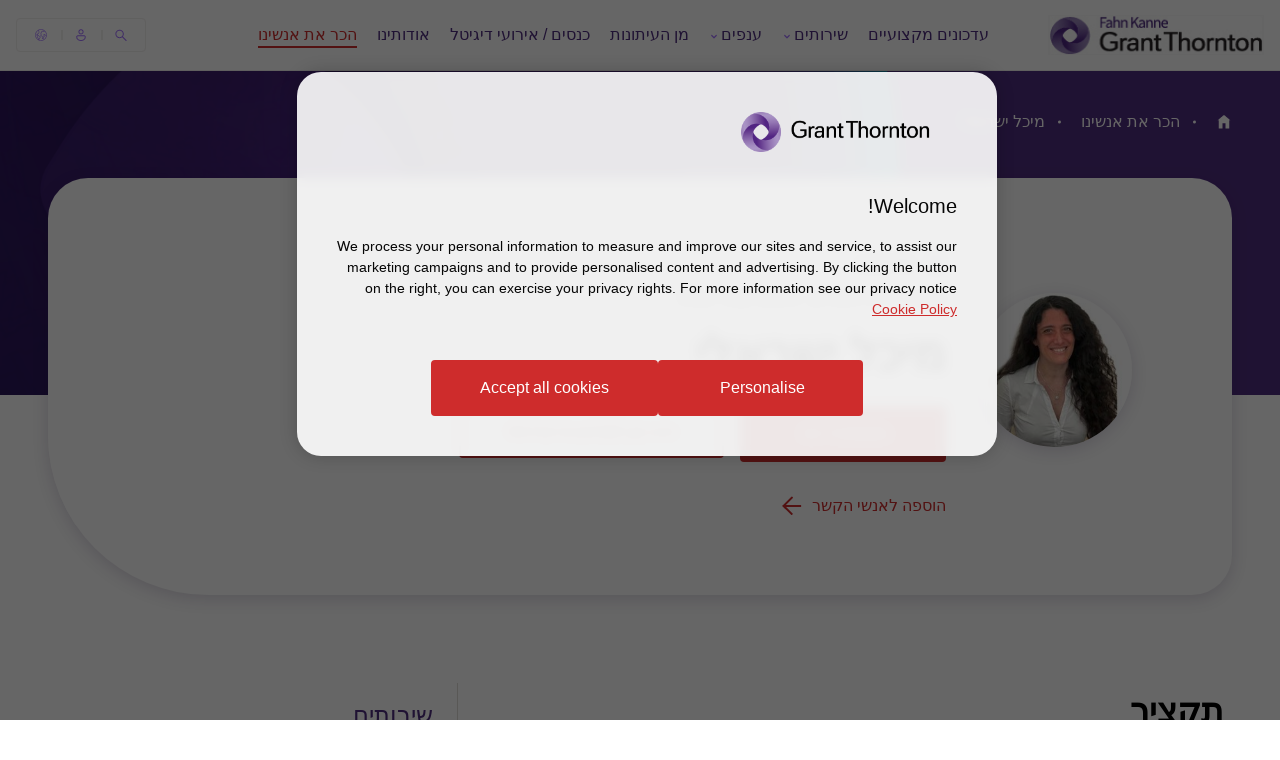

--- FILE ---
content_type: text/html; charset=utf-8
request_url: https://www.grantthornton.co.il/meet-our-people/Michal_Israeli/
body_size: 45215
content:

<!DOCTYPE html>
<html  class="no-js RTL has-menu-v3 " dir="rtl"  lang="he">
<head>
    <meta charset="UTF-8" />
    <meta name="viewport" id="viewport" content="width=device-width, initial-scale=1, minimum-scale=1, maximum-scale=2" />
        <link rel="preconnect" href="https://cdn-ukwest.onetrust.com/"/>
        <link rel="preconnect" href="https://www.googletagmanager.com">
        <link rel="preconnect" href="https://www.google-analytics.com">
            <link rel="preload" href="/globalassets/1.-member-firms/israel/logo/--3/gt_isr_logo_393x43-002_new.png" as="image">
    <link rel="preload" href="/globalassets/1.-member-firms/israel/3/-2025/-564-x-348-px-10.png" as="image" media="(min-width: 961px)">
<link rel="preload" href="/globalassets/1.-member-firms/israel/3/-2025/-564-x-348-px-10.png?width=480&height=480&mode=crop" as="image" media="(max-width: 960px)">
<link rel="preload" href="/globalassets/1.-member-firms/israel/--2/1/240x277/240_270_michal-israeli.jpg" as="image">

    <link rel="preload" as="font" type="font/woff2" crossorigin href="/dist/fonts/gt-walsheim-pro-regular/gt-walsheim-pro-regular.woff2" />
    <link rel="preload" as="font" type="font/woff2" crossorigin href="/dist/fonts/gt-walsheim-pro-bold/gt-walsheim-pro-bold.woff2" />
    <link rel="preload" as="font" type="font/woff2" crossorigin href="/dist/fonts/gt-walsheim-pro-medium/gt-walsheim-pro-medium.woff2" />    
    <link rel="preload" as="font" type="font/woff2" crossorigin href="/dist/fonts/gt-walsheim-pro-black/gt-walsheim-pro-black.woff2" />
    <link rel="preload" as="font" type="font/woff2" crossorigin href="/dist/fonts/gt-walsheim-pro-light/gt-walsheim-pro-light.woff2" />
    <link rel="preload" as="font" type="font/woff2" crossorigin href="/dist/fonts/gt-iconset/gt-iconset.woff2" />
    
    

        <link rel="preload" as="script" href="https://cdn-ukwest.onetrust.com/scripttemplates/otSDKStub.js"/>

    <link rel="preconnect" href="https://www.clarity.ms">
   

    <title>&#x5DE;&#x5D9;&#x5DB;&#x5DC; &#x5D9;&#x5E9;&#x5E8;&#x5D0;&#x5DC;&#x5D9; | &#x5E4;&#x5D0;&#x5D4;&#x5DF; &#x5E7;&#x5E0;&#x5D4; &#x5D5;&#x5E9;&#x5D5;&#x5EA;&#x27; | Grant Thornton</title>
            <link rel="canonical" href="https://www.grantthornton.co.il/meet-our-people/Michal_Israeli/" />
                <link rel="alternate" hreflang="he" href="https://www.grantthornton.co.il/meet-our-people/Michal_Israeli/" />
                <link rel="alternate" hreflang="en" href="https://www.grantthornton.co.il/en/meet-our-people/Michal_Israeli/" />
                <link rel="alternate" hreflang="x-default" href="https://www.grantthornton.co.il/meet-our-people/Michal_Israeli/" />
    <meta name="robots" content="index, follow">
    <meta name="description" content="&#x5E7;&#x5D5;&#x5E8;&#x5D5;&#x5EA; &#x5D7;&#x5D9;&#x5D9;&#x5DD; &#x5E9;&#x5DC; &#x5DE;&#x5D9;&#x5DB;&#x5DC; &#x5D9;&#x5E9;&#x5E8;&#x5D0;&#x5DC;&#x5D9;, &#x5DE;&#x5E0;&#x5D4;&#x5DC;&#x5EA; &#x5DB;&#x5E1;&#x5E4;&#x5D9;&#x5DD;&#xA;, &#x5E4;&#x5D0;&#x5D4;&#x5DF; &#x5E7;&#x5E0;&#x5D4; &#x5D5;&#x5E9;&#x5D5;&#x5EA;&#x27; Grant Thornton Israel" />
    <meta name="keywords" content="&#x5DE;&#x5D9;&#x5DB;&#x5DC; &#x5D9;&#x5E9;&#x5E8;&#x5D0;&#x5DC;, &#x5DE;&#x5E0;&#x5D4;&#x5DC;&#x5EA; &#x5DB;&#x5E1;&#x5E4;&#x5D9;&#x5DD;" />
    <meta name="author" content="&#x5DE;&#x5D9;&#x5DB;&#x5DC; &#x5D9;&#x5E9;&#x5E8;&#x5D0;&#x5DC;&#x5D9;" />
    <meta name="format-detection" content="telephone=no">
    <!-- Write placeholder content here -->
    <style>html:lang(el) body .primary-menu>li .header-group-btn--text { font-family: inherit; }</style>
    
    
    
    <!--Opti web experimentation snippet-->
    <!--End Opti web experimentation snippet-->
    <!-- google search console -->
    <!--Open Graph Metadata -->
    <meta property="og:type" content="website"/>
<meta property="og:title" content="מיכל ישראלי"/>
<meta property="og:url" content="https://www.grantthornton.co.il/meet-our-people/Michal_Israeli/"/>

<meta property="og:image" content="https://www.grantthornton.co.il/globalassets/__shared__/media/grant-thornton-default-social-media-image.png"/>
<meta property="og:site_name" content="פאהן קנה Grant Thornton Israel | משרד רואי חשבון מובילים"/>
<meta property="og:description" content="קורות חיים של מיכל ישראלי, מנהלת כספים
, פאהן קנה ושות' Grant Thornton Israel"/>

    <!--Twitter Metadata-->
    <meta name="twitter:card" content="summary_large_image">
    <meta name="twitter:site" content="grantthornton">
<meta name="twitter:title" content="מיכל ישראלי">
<meta name="twitter:description" content="קורות חיים של מיכל ישראלי, מנהלת כספים
, פאהן קנה ושות' Grant Thornton Israel">


    <link rel="apple-touch-icon" sizes="57x57" href="/dist/images/grantthornton_logo-57x57.png">
    <link rel="apple-touch-icon" sizes="60x60" href="/dist/images/grantthornton_logo-60x60.png">
    <link rel="apple-touch-icon" sizes="72x72" href="/dist/images/grantthornton_logo-72x72.png">
    <link rel="apple-touch-icon" sizes="76x76" href="/dist/images/grantthornton_logo-76x76.png">
    <link rel="apple-touch-icon" sizes="114x114" href="/dist/images/grantthornton_logo-114x114.png">
    <link rel="apple-touch-icon" sizes="120x120" href="/dist/images/grantthornton_logo-120x120.png">
    <link rel="apple-touch-icon" sizes="144x144" href="/dist/images/grantthornton_logo-144x144.png">
    <link rel="apple-touch-icon" sizes="152x152" href="/dist/images/grantthornton_logo-152x152.png">
    <link rel="apple-touch-icon" sizes="180x180" href="/dist/images/grantthornton_logo-180x180.png">
    <link rel="shortcut icon" href="/resources/favicon.ico?v=3141.0.0.0" type="image/x-icon">
    <link rel="icon" href="/resources/favicon.ico?v=3141.0.0.0" type="image/x-icon">
    <script nonce="abeae4d02fbc4543951ee85c15cb8f13">
        var dataLayerItem = JSON.parse('{"industryhebTags":"\u05DE\u05E1\u05D7\u05E8,\ \u05E9\u05D5\u05E7\ \u05D4\u05D4\u05D5\u05DF,\ \u05EA\u05E2\u05E9\u05D9\u05D9\u05D4,\ \u05EA\u05E2\u05E9\u05D9\u05D9\u05D4","servicehebTags":"\u05E2\u05E8\u05D9\u05DB\u05EA\ \u05D3\u05D5\u05D7\u05D5\u05EA\ \u05DB\u05E1\u05E4\u05D9\u05D9\u05DD,\ \u05D1\u05E7\u05E8\u05EA\ \u05E9\u05DB\u05E8","locationTags":"\u05EA\u05DC-\u05D0\u05D1\u05D9\u05D1","pageTitle":"\u05DE\u05D9\u05DB\u05DC \u05D9\u05E9\u05E8\u05D0\u05DC\u05D9","market":"il","sectionType":"global","sectionName":"Meet our People","pageTemplate":"T5 People Profile Page","unsafeEval":"true","pageLanguage":"he","pagePath1":"meet-our-people","pagePath2":"Michal_Israeli","pagePath3":"","pagePath4":null,"pagePath5":null}');
        dataLayer = [
            dataLayerItem
        ];
        dataLayer[0].pageType='NoMaskIp'
    </script>

        <!-- Google Tag Manager -->
                    <script nonce="abeae4d02fbc4543951ee85c15cb8f13">(function (d) { var o = d.createElement; d.createElement = function () { var e = o.apply(d, arguments); if (e.tagName === 'SCRIPT') { e.setAttribute('nonce', 'abeae4d02fbc4543951ee85c15cb8f13') } return e } })(document);</script>
            <script nonce="abeae4d02fbc4543951ee85c15cb8f13">(function (w, d, s, l, i) { w[l] = w[l] || []; w[l].push({ 'gtm.start': new Date().getTime(), event: 'gtm.js' }); var f = d.getElementsByTagName(s)[0], j = d.createElement(s), dl = l != 'dataLayer' ? '&l=' + l : ''; j.async = true; j.src = 'https://www.googletagmanager.com/gtm.js?id=' + i + dl; var n = d.querySelector('[nonce]'); n && j.setAttribute('nonce', n.nonce || n.getAttribute('nonce')); f.parentNode.insertBefore(j, f); })(window, document, 'script', 'dataLayer', 'GTM-TTGFNSBT');</script>
        <!-- End Google Tag Manager -->

    

<script nonce="abeae4d02fbc4543951ee85c15cb8f13">
    var acceptCookieEpiForm = "accepted_epiform";
</script>

    <!-- OneTrust script-->
    <script nonce="abeae4d02fbc4543951ee85c15cb8f13" async src="https://cdn-ukwest.onetrust.com/scripttemplates/otSDKStub.js" type="text/javascript" data-document-language="true" charset="UTF-8" data-domain-script="018e0912-e042-7d59-99be-b79d75d99b5f"></script>
    <script nonce="abeae4d02fbc4543951ee85c15cb8f13" type="text/javascript">
        const OT_COOKIE_GROUP = {
            strictly: {
                index: 0,
                code: "C0001",
                name: "Strictly Necessary Cookies"
            },
            performance: {
                index: 1,
                code: "C0002",
                name: "Performance Cookies"
            },
            function: {
                index: 2,
                code: "C0003",
                name: "Functional Cookies"
            },
            target: {
                index: 3,
                code: "C0004",
                name: "Targeting Cookies"
            },
            social_media: {
                index: 4,
                code: "C0005",
                name: "Social Media Cookies"
            }
        }

        //Hold Optimizely events if cookie wall is not accepted
        window.optimizely = window.optimizely || [];
        window.optimizely.push({
            "type": "holdEvents"
        });

        function findCookieInOneTrust(group_index, cookie_names){
            let cookie;
            OneTrust.GetDomainData().Groups[group_index]?.Cookies.forEach(current_cookie => {
                cookie_names.forEach(cookie_name => {
                    if((cookie_name.indexOf("*") >= 0 && cookie_name.indexOf(current_cookie.Name) >= 0) || (cookie_name == current_cookie.Name)) {
                        cookie = current_cookie;
                    }
                })
            });
            return cookie;
        }

        let oneTrustPolicyLink = '/privacy-policy/';
        let oneTrustPolicyArialLabel = JSON.parse('{"text":null}').text;
        let previousOTActiveGroups = [];
        let hasChangeOTCookiesList = false;

        function OptanonWrapper() {

            const currentActiveGroups = OnetrustActiveGroups.split(",").filter(Boolean) || [];
            const otDomainGrps = JSON.parse(JSON.stringify(Optanon.GetDomainData().Groups)) || [];
            const currentActiveCookies = [];
            otDomainGrps.forEach(group => {
              if(group.CustomGroupId && currentActiveGroups.includes(group.CustomGroupId)){
                currentActiveCookies.push(...group.Cookies.map(cookie => cookie.Name));
              }
            });

            if(OnetrustActiveGroups.indexOf(OT_COOKIE_GROUP.performance.code) >= 0){
                //Send Optimizely events once cookie wall is accepted as Performance
                window.optimizely.push({
                    "type": "sendEvents"
                });

                triggerTrackingForAzureCookies();
                acceptEpiFormCookies();
            }

            //trigger tracking for Azure cookies automatically if they're in the strictly category
            if(findCookieInOneTrust(OT_COOKIE_GROUP.strictly.index, ["ai_session", "ai_user*"])) {
                if(window.appInsights?.cookie.indexOf("ai_session") == -1)
                    triggerTrackingForAzureCookies();
            }

            //trigger tracking for EpiForm cookies automatically if they're in the strictly category
            if(findCookieInOneTrust(OT_COOKIE_GROUP.strictly.index, ["EPiForm_*"])) {
                acceptEpiFormCookies();
            } else if(previousOTActiveGroups.length && OnetrustActiveGroups.indexOf(OT_COOKIE_GROUP.performance.code) == -1) {
                hasChangeOTCookiesList = true;
                removeEpiFormCookies();
            }

            const acceptBtn = document.getElementById("accept-recommended-btn-handler");
            const saveBtn = document.querySelector(".save-preference-btn-handler");

            if(!acceptBtn?.dataset.initialized) {
                acceptBtn.dataset.initialized = true;
                saveBtn.parentNode.insertBefore(acceptBtn, saveBtn);
                document.querySelectorAll("#onetrust-pc-sdk .ot-btn-container button, #onetrust-button-group button").forEach(item => {
                    if (!item.querySelector(".button-vi-text")) {
                        let oldText = item.innerText;
                        item.innerHTML = `
                        <text class="button-vi-text">${oldText}</text><svg class="svg-animation-vi" aria-hidden="true"><use xmlns:xlink="http://www.w3.org/1999/xlink" xlink:href="#svg_arrow-button-vi"></use></svg>
                        `;
                    }
                })

                if(oneTrustPolicyLink) {
                    let anchorLinkOT = document.querySelector("#onetrust-policy-text .cookie-policy-link");
                    if(anchorLinkOT) {
                        anchorLinkOT.href = oneTrustPolicyLink;

                        if(oneTrustPolicyArialLabel)
                            anchorLinkOT.setAttribute("aria-label", oneTrustPolicyArialLabel);
                    }
                }


                document.querySelectorAll('a[href*="js-open-onetrust-preference-center"]').forEach(item => {
                    if(!item.dataset.initialized) {
                        item.dataset.initialized = true;
                        item.addEventListener("click", e => {
                            e.stopPropagation();
                            e.preventDefault();
                            window.Optanon?.ToggleInfoDisplay();
                        })
                    }
                })
            }


            if(previousOTActiveGroups.length && currentActiveGroups != previousOTActiveGroups)
                eraseUnwantedCookies(currentActiveCookies);

            previousOTActiveGroups = currentActiveGroups;
        }



        function eraseUnwantedCookies(currentActiveCookies) {
            const cookies = document.cookie.split(";");

            for (let cookie of cookies) {
                const eqPos = cookie.indexOf("=");
                const name = eqPos > -1 ? cookie.substr(0, eqPos).trim() : cookie.trim();

                if(name != acceptCookieEpiForm && !currentActiveCookies.includes(name)){
                    GT.Cookies.deleteCookie(name);
                    hasChangeOTCookiesList = true;
                }
            }

            if(localStorage.getItem("ot-consented")) {
                if(hasChangeOTCookiesList) {
                    // Reload page to apply changes
                    setTimeout(() => {
                        window.location.reload();
                    }, 1500)
                }
            } else {
                localStorage.setItem("ot-consented", true);
            }
        }

        // eraseUnwantedCookies([]);
    </script>
    <!-- End OneTrust script-->

<script nonce="abeae4d02fbc4543951ee85c15cb8f13">
    let checkApplicationInsightSDKIntervalCounter = 0;
    function waitForAppInsights(callback) {
        const checkApplicationInsightSDKInterval = setInterval(() => {
            if(checkApplicationInsightSDKIntervalCounter > 5000)
                clearInterval(checkApplicationInsightSDKInterval); // Stop checking if SDK is timeout

            if (window.appInsights && window.appInsights.core) {
                clearInterval(checkApplicationInsightSDKInterval); // Stop checking
                callback(window.appInsights.core); // Execute callback with core instance
            }

            checkApplicationInsightSDKIntervalCounter += 100;
        }, 100); // Check every 100ms
    }

    function triggerTrackingForAzureCookies() {
        //trigger tracking for Azure cookies once cookie wall is accepted
        waitForAppInsights(() => {
            window.appInsights.core.getCookieMgr().setEnabled(true);
            window.appInsights.core.getCookieMgr().set("ai_session", window.appInsights.context.getSessionId());
        })
    }


    function acceptEpiFormCookies() {
        if(GT.Cookies && !GT.Cookies.getCookie(acceptCookieEpiForm) && HttpService) {
            GT.Cookies.setCookieWithoutServerCheck(acceptCookieEpiForm, true, 365, "/");
            new HttpService().post("/OneTrustCookies/AcceptEpiFormCookies").then(() => {
            });
        }
    }

    function removeEpiFormCookies() {
        if(GT.Cookies && GT.Cookies.getCookie(acceptCookieEpiForm) && HttpService) {
            GT.Cookies.setCookieWithoutServerCheck(acceptCookieEpiForm, false, -1, "/");
            new HttpService().post("/OneTrustCookies/AcceptEpiFormCookies").then(() => {
            });
        }
    }

    window.addEventListener("DOMContentLoaded", () => {
        //trigger tracking for Azure cookies when OneTrust consent has been already given
        waitForAppInsights(() => {
            if(window.appInsights.cookie.indexOf("ai_user") > -1 && window.appInsights.cookie.indexOf("ai_session") > -1){
                window.appInsights.core.getCookieMgr().setEnabled(true);
                const ai_user = window.appInsights.core.getCookieMgr().get("ai_user").split("|")[0];
                const ai_session = window.appInsights.core.getCookieMgr().get("ai_session").split("|")[0];
                appInsights.context.user.id = ai_user;
                appInsights.context.session.id = ai_session;
            }
        });
    })
</script>

<link href="/dist/v2/css-v2/localizefont-rtl.css?v=3141.0.0.0" rel="preload" as="style"><link media="screen" href="/dist/v2/css-v2/localizefont-rtl.css?v=3141.0.0.0" type="text/css" rel="stylesheet">            <link href="/dist/v2/css-v2/screen-0-inline-v2-rtl.css?v=3141.0.0.0" rel="preload" as="style">
            <link href="/dist/v2/css-v2/screen-0-inline-nav-v3-rtl.css?v=3141.0.0.0" rel="preload" as="style">
            <link href="/dist/v2/css-v2/screen-1-v2-rtl.css?v=3141.0.0.0" rel="preload" as="style">
            <link href="/dist/v2/css-v2/screen-0-inline-v2-rtl.css?v=3141.0.0.0" type="text/css" rel="stylesheet">
            <link href="/dist/v2/css-v2/screen-0-inline-nav-v3-rtl.css?v=3141.0.0.0" type="text/css" rel="stylesheet">
            <link media="screen" href="/dist/v2/css-v2/screen-1-v2-rtl.css?v=3141.0.0.0" type="text/css" rel="stylesheet">
<link rel="preload" as="style" href="/dist/v2/css-v2/component/article-banner-rtl.css?v=3141.0.0.0">
<link rel="preload" as="style" href="/dist/v2/css-v2/component/t5-people-profile-page-inline-rtl.css?v=3141.0.0.0">
<link rel="preload" as="style" href="/dist/v2/css-v2/component/../pages/t5-people-profile-page-rtl.css?v=3141.0.0.0">
<link rel="preload" as="style" href="/dist/v2/css-v2/component/page-promo-block-rtl.css?v=3141.0.0.0">
<link rel="preload" as="style" href="/dist/v2/css-v2/component/person-contact-inline-block-rtl.css?v=3141.0.0.0">
<link rel="preload" as="style" href="/dist/v2/css-v2/component/simple-contact-block-rtl.css?v=3141.0.0.0">
<link rel="preload" as="style" href="/dist/v2/css-v2/component/qualifications-text-block-rtl.css?v=3141.0.0.0">
<link rel="preload" as="style" href="/dist/v2/css-v2/component/people-taxonomy-blocks-rtl.css?v=3141.0.0.0">
<link rel="preload" as="style" href="/dist/v2/css-v2/component/popup-contact-me-form-rtl.css?v=3141.0.0.0">
<link rel="preload" as="style" href="/dist/v2/css-v2/component/popup-email-rtl.css?v=3141.0.0.0">
<link rel="preload" as="style" href="/dist/v2/css-v2/component/extended-search-bar-rtl.css?v=3141.0.0.0">
<link rel="preload" as="style" href="/dist/v2/css-v2/component/load-more-container-rtl.css?v=3141.0.0.0">
<link rel="preload" as="style" href="/dist/v2/css-v2/component/video-slider-rtl.css?v=3141.0.0.0">
<link rel="preload" as="style" href="/dist/customcss/glide.core.min.css?v=3141.0.0.0">
<link rel="preload" as="style" href="/dist/v2/css-v2/component/glide-rtl.css?v=3141.0.0.0">
<link rel="preload" as="style" href="/dist/v2/css-v2/component/glide-v2-rtl.css?v=3141.0.0.0">
<link rel="preload" as="style" href="/dist/v2/css-v2/component/author-latest-articles-rtl.css?v=3141.0.0.0">
<link rel="preload" as="style" href="/dist/v2/css-v2/component/sticky-contact-block-rtl.css?v=3141.0.0.0">
<link rel="preload" as="style" href="/dist/v2/css-v2/component/view-all-people-inline-block-rtl.css?v=3141.0.0.0">
<link rel="preload" as="style" href="/dist/v2/css-v2/component/../pages/t51-tombstone-listing-page-rtl.css?v=3141.0.0.0">
<link rel="preload" as="style" href="/dist/v2/css-v2/component/related-tombstone-block-rtl.css?v=3141.0.0.0">
<link rel="preload" as="style" href="/dist/v2/css-v2/component/html-readmore-block-rtl.css?v=3141.0.0.0">
<link rel="preload" as="style" href="/dist/v2/css-v2/component/footer-rtl.css?v=3141.0.0.0">
<link rel="stylesheet" href="/dist/v2/css-v2/component/article-banner-rtl.css?v=3141.0.0.0">
<link rel="stylesheet" href="/dist/v2/css-v2/component/t5-people-profile-page-inline-rtl.css?v=3141.0.0.0">
<link rel="stylesheet" href="/dist/v2/css-v2/component/../pages/t5-people-profile-page-rtl.css?v=3141.0.0.0">
<link rel="stylesheet" href="/dist/v2/css-v2/component/page-promo-block-rtl.css?v=3141.0.0.0">
<link rel="stylesheet" href="/dist/v2/css-v2/component/person-contact-inline-block-rtl.css?v=3141.0.0.0">
<link rel="stylesheet" href="/dist/v2/css-v2/component/simple-contact-block-rtl.css?v=3141.0.0.0">
<link rel="stylesheet" href="/dist/v2/css-v2/component/qualifications-text-block-rtl.css?v=3141.0.0.0">
<link rel="stylesheet" href="/dist/v2/css-v2/component/people-taxonomy-blocks-rtl.css?v=3141.0.0.0">
<link rel="stylesheet" href="/dist/v2/css-v2/component/popup-contact-me-form-rtl.css?v=3141.0.0.0">
<link rel="stylesheet" href="/dist/v2/css-v2/component/popup-email-rtl.css?v=3141.0.0.0">
<link rel="stylesheet" href="/dist/v2/css-v2/component/extended-search-bar-rtl.css?v=3141.0.0.0">
<link rel="stylesheet" href="/dist/v2/css-v2/component/load-more-container-rtl.css?v=3141.0.0.0">
<link rel="stylesheet" href="/dist/v2/css-v2/component/video-slider-rtl.css?v=3141.0.0.0">
<link rel="stylesheet" href="/dist/customcss/glide.core.min.css?v=3141.0.0.0">
<link rel="stylesheet" href="/dist/v2/css-v2/component/glide-rtl.css?v=3141.0.0.0">
<link rel="stylesheet" href="/dist/v2/css-v2/component/glide-v2-rtl.css?v=3141.0.0.0">
<link rel="stylesheet" href="/dist/v2/css-v2/component/author-latest-articles-rtl.css?v=3141.0.0.0">
<link rel="stylesheet" href="/dist/v2/css-v2/component/sticky-contact-block-rtl.css?v=3141.0.0.0">
<link rel="stylesheet" href="/dist/v2/css-v2/component/view-all-people-inline-block-rtl.css?v=3141.0.0.0">
<link rel="stylesheet" href="/dist/v2/css-v2/component/../pages/t51-tombstone-listing-page-rtl.css?v=3141.0.0.0">
<link rel="stylesheet" href="/dist/v2/css-v2/component/related-tombstone-block-rtl.css?v=3141.0.0.0">
<link rel="stylesheet" href="/dist/v2/css-v2/component/html-readmore-block-rtl.css?v=3141.0.0.0">
<link rel="stylesheet" href="/dist/v2/css-v2/component/footer-rtl.css?v=3141.0.0.0">
    
   
    <script type="text/javascript" nonce="abeae4d02fbc4543951ee85c15cb8f13">
        var isEditMode = false;
        var languageResources = {"Forms":{"ButtonLabel":"\u05D1\u05D7\u05D9\u05E8\u05EA \u05E7\u05D1\u05E6\u05D9\u05DD","ButtonAdvLabel":"Choose or drop a file","DropAreaLabel":"\u05D9\u05E9 \u05DC\u05E9\u05D7\u05E8\u05E8 \u05D0\u05EA \u05D4\u05E7\u05D1\u05E6\u05D9\u05DD \u05DB\u05D0\u05DF","SelectFileLabel":"No file chosen","MultipleFiles":"{0} files chosen","DropOrLabel":"\u05D0\u05D5","AllowUploadMaxItemLabel":"\u05E0\u05D9\u05EA\u05DF \u05DC\u05D4\u05E2\u05DC\u05D5\u05EA \u05E2\u05D3 5 \u05E7\u05D1\u05E6\u05D9\u05DD"}};
        var isEnableMailtoDialog = false;
        var mailtoDialogTemplate = '';
    </script>
 
    

    <script nonce="abeae4d02fbc4543951ee85c15cb8f13">
!function(T,l,y){var S=T.location,k="script",D="instrumentationKey",C="ingestionendpoint",I="disableExceptionTracking",E="ai.device.",b="toLowerCase",w="crossOrigin",N="POST",e="appInsightsSDK",t=y.name||"appInsights";(y.name||T[e])&&(T[e]=t);var n=T[t]||function(d){var g=!1,f=!1,m={initialize:!0,queue:[],sv:"5",version:2,config:d};function v(e,t){var n={},a="Browser";return n[E+"id"]=a[b](),n[E+"type"]=a,n["ai.operation.name"]=S&&S.pathname||"_unknown_",n["ai.internal.sdkVersion"]="javascript:snippet_"+(m.sv||m.version),{time:function(){var e=new Date;function t(e){var t=""+e;return 1===t.length&&(t="0"+t),t}return e.getUTCFullYear()+"-"+t(1+e.getUTCMonth())+"-"+t(e.getUTCDate())+"T"+t(e.getUTCHours())+":"+t(e.getUTCMinutes())+":"+t(e.getUTCSeconds())+"."+((e.getUTCMilliseconds()/1e3).toFixed(3)+"").slice(2,5)+"Z"}(),iKey:e,name:"Microsoft.ApplicationInsights."+e.replace(/-/g,"")+"."+t,sampleRate:100,tags:n,data:{baseData:{ver:2}}}}var h=d.url||y.src;if(h){function a(e){var t,n,a,i,r,o,s,c,u,p,l;g=!0,m.queue=[],f||(f=!0,t=h,s=function(){var e={},t=d.connectionString;if(t)for(var n=t.split(";"),a=0;a<n.length;a++){var i=n[a].split("=");2===i.length&&(e[i[0][b]()]=i[1])}if(!e[C]){var r=e.endpointsuffix,o=r?e.location:null;e[C]="https://"+(o?o+".":"")+"dc."+(r||"services.visualstudio.com")}return e}(),c=s[D]||d[D]||"",u=s[C],p=u?u+"/v2/track":d.endpointUrl,(l=[]).push((n="SDK LOAD Failure: Failed to load Application Insights SDK script (See stack for details)",a=t,i=p,(o=(r=v(c,"Exception")).data).baseType="ExceptionData",o.baseData.exceptions=[{typeName:"SDKLoadFailed",message:n.replace(/\./g,"-"),hasFullStack:!1,stack:n+"\nSnippet failed to load ["+a+"] -- Telemetry is disabled\nHelp Link: https://go.microsoft.com/fwlink/?linkid=2128109\nHost: "+(S&&S.pathname||"_unknown_")+"\nEndpoint: "+i,parsedStack:[]}],r)),l.push(function(e,t,n,a){var i=v(c,"Message"),r=i.data;r.baseType="MessageData";var o=r.baseData;return o.message='AI (Internal): 99 message:"'+("SDK LOAD Failure: Failed to load Application Insights SDK script (See stack for details) ("+n+")").replace(/\"/g,"")+'"',o.properties={endpoint:a},i}(0,0,t,p)),function(e,t){if(JSON){var n=T.fetch;if(n&&!y.useXhr)n(t,{method:N,body:JSON.stringify(e),mode:"cors"});else if(XMLHttpRequest){var a=new XMLHttpRequest;a.open(N,t),a.setRequestHeader("Content-type","application/json"),a.send(JSON.stringify(e))}}}(l,p))}function i(e,t){f||setTimeout(function(){!t&&m.core||a()},500)}var e=function(){var n=l.createElement(k);n.src=h;var e=y[w];return!e&&""!==e||"undefined"==n[w]||(n[w]=e),n.onload=i,n.onerror=a,n.onreadystatechange=function(e,t){"loaded"!==n.readyState&&"complete"!==n.readyState||i(0,t)},n}();y.ld<0?l.getElementsByTagName("head")[0].appendChild(e):setTimeout(function(){l.getElementsByTagName(k)[0].parentNode.appendChild(e)},y.ld||0)}try{m.cookie=l.cookie}catch(p){}function t(e){for(;e.length;)!function(t){m[t]=function(){var e=arguments;g||m.queue.push(function(){m[t].apply(m,e)})}}(e.pop())}var n="track",r="TrackPage",o="TrackEvent";t([n+"Event",n+"PageView",n+"Exception",n+"Trace",n+"DependencyData",n+"Metric",n+"PageViewPerformance","start"+r,"stop"+r,"start"+o,"stop"+o,"addTelemetryInitializer","setAuthenticatedUserContext","clearAuthenticatedUserContext","flush"]),m.SeverityLevel={Verbose:0,Information:1,Warning:2,Error:3,Critical:4};var s=(d.extensionConfig||{}).ApplicationInsightsAnalytics||{};if(!0!==d[I]&&!0!==s[I]){var c="onerror";t(["_"+c]);var u=T[c];T[c]=function(e,t,n,a,i){var r=u&&u(e,t,n,a,i);return!0!==r&&m["_"+c]({message:e,url:t,lineNumber:n,columnNumber:a,error:i}),r},d.autoExceptionInstrumented=!0}return m}(y.cfg);function a(){y.onInit&&y.onInit(n)}(T[t]=n).queue&&0===n.queue.length?(n.queue.push(a),n.trackPageView({})):a()}(window,document,{src: "https://js.monitor.azure.com/scripts/b/ai.2.gbl.min.js", crossOrigin: "anonymous", cfg: {instrumentationKey: '4c0a8c33-1458-4e6b-b834-1db90568d8eb', disableCookiesUsage: true }});
</script>


</head>
<body  class="RTL scroll-up hidden-link__animation"
    data-version="3141.0.0.0">

        <!-- OneTrust style -->
<style nonce="abeae4d02fbc4543951ee85c15cb8f13">#onetrust-consent-sdk #onetrust-banner-sdk,#onetrust-consent-sdk #onetrust-pc-sdk{background:rgba(255,255,255,.9);backdrop-filter:blur(6px);-webkit-backdrop-filter:blur(6px)}@media (min-width:768px){#onetrust-consent-sdk #onetrust-banner-sdk,#onetrust-consent-sdk #onetrust-pc-sdk{border-radius:24px;max-width:70rem;width:70rem}}@media (max-width:767px){#onetrust-consent-sdk #onetrust-banner-sdk,#onetrust-consent-sdk #onetrust-pc-sdk{border-radius:24px 24px 0 0}}@media (max-width:767px){#onetrust-consent-sdk #onetrust-banner-sdk{bottom:0;top:auto;margin:auto;transform:none;width:100%}}#onetrust-pc-sdk #close-pc-btn-handler.ot-close-icon{width:32px;height:32px;background:#fff;background-size:0;translate:-24px -26px;border-radius:90%;transition:all .3s 0s cubic-bezier(.4,0,.2,1)}#onetrust-pc-sdk #close-pc-btn-handler.ot-close-icon:hover{opacity:1;background-color:#e0dcd7;transform:scale(1.2)}#onetrust-pc-sdk #close-pc-btn-handler.ot-close-icon:after,#onetrust-pc-sdk #close-pc-btn-handler.ot-close-icon:before{position:absolute;left:50%;content:' ';height:45%;width:2px;background-color:#4f2d7f;pointer-events:none;top:50%;translate:-50% -50%;border-radius:90px}#onetrust-pc-sdk #close-pc-btn-handler.ot-close-icon:before{transform:rotate(-45deg)}#onetrust-pc-sdk #close-pc-btn-handler.ot-close-icon:after{transform:rotate(45deg)}#onetrust-consent-sdk #onetrust-banner-sdk #onetrust-pc-btn-handler,#onetrust-consent-sdk #onetrust-banner-sdk #onetrust-pc-btn-handler.cookie-setting-link{background-color:transparent;border-radius:4px;padding:1.4rem 4.6rem 1.4rem 4rem;cursor:pointer;position:relative;font-size:1.6rem;border:.2rem solid #ce2c2c;font-weight:400;display:inline-flex;vertical-align:middle;transition:all .3s linear;color:var(--button-vi-text-color,#ce2c2c);justify-content:center;text-decoration:none;background:#ce2c2c;align-items:center;color:var(--button-vi-text-color,#fff);opacity:1;height:fit-content;min-width:auto;font-size:var(--gt-body-text--font-size,1.6rem);line-height:var(--gt-body-text--line-height,2.4rem);font-weight:var(--gt-body-text--font-weight,var(--font-weight-normal));width:fit-content;margin:0}@media (max-width:479px){#onetrust-consent-sdk #onetrust-banner-sdk #onetrust-pc-btn-handler,#onetrust-consent-sdk #onetrust-banner-sdk #onetrust-pc-btn-handler.cookie-setting-link{width:100%;box-sizing:border-box;padding:1.4rem 3.2rem}}#onetrust-consent-sdk #onetrust-banner-sdk #onetrust-pc-btn-handler .svg-animation-vi,#onetrust-consent-sdk #onetrust-banner-sdk #onetrust-pc-btn-handler.cookie-setting-link .svg-animation-vi{width:3rem;min-width:3rem;height:2.4rem;--svg-animate-duration:0.3s;--svg-animate-delay:0s;display:inline-flex;vertical-align:middle;pointer-events:none}@media (hover:none){#onetrust-consent-sdk #onetrust-banner-sdk #onetrust-pc-btn-handler,#onetrust-consent-sdk #onetrust-banner-sdk #onetrust-pc-btn-handler.cookie-setting-link{outline:0}}@media (hover:hover){#onetrust-consent-sdk #onetrust-banner-sdk #onetrust-pc-btn-handler,#onetrust-consent-sdk #onetrust-banner-sdk #onetrust-pc-btn-handler.cookie-setting-link{cursor:pointer}#onetrust-consent-sdk #onetrust-banner-sdk #onetrust-pc-btn-handler.cookie-setting-link:active,#onetrust-consent-sdk #onetrust-banner-sdk #onetrust-pc-btn-handler.cookie-setting-link:focus-visible,#onetrust-consent-sdk #onetrust-banner-sdk #onetrust-pc-btn-handler.cookie-setting-link:hover,#onetrust-consent-sdk #onetrust-banner-sdk #onetrust-pc-btn-handler:active,#onetrust-consent-sdk #onetrust-banner-sdk #onetrust-pc-btn-handler:focus-visible,#onetrust-consent-sdk #onetrust-banner-sdk #onetrust-pc-btn-handler:hover{text-decoration:none}#onetrust-consent-sdk #onetrust-banner-sdk #onetrust-pc-btn-handler.cookie-setting-link:active .button-vi-text,#onetrust-consent-sdk #onetrust-banner-sdk #onetrust-pc-btn-handler.cookie-setting-link:focus-visible .button-vi-text,#onetrust-consent-sdk #onetrust-banner-sdk #onetrust-pc-btn-handler.cookie-setting-link:hover .button-vi-text,#onetrust-consent-sdk #onetrust-banner-sdk #onetrust-pc-btn-handler:active .button-vi-text,#onetrust-consent-sdk #onetrust-banner-sdk #onetrust-pc-btn-handler:focus-visible .button-vi-text,#onetrust-consent-sdk #onetrust-banner-sdk #onetrust-pc-btn-handler:hover .button-vi-text{transform:translate3d(0,0,0)}#onetrust-consent-sdk #onetrust-banner-sdk #onetrust-pc-btn-handler.cookie-setting-link:active .svg-animation-vi,#onetrust-consent-sdk #onetrust-banner-sdk #onetrust-pc-btn-handler.cookie-setting-link:focus-visible .svg-animation-vi,#onetrust-consent-sdk #onetrust-banner-sdk #onetrust-pc-btn-handler.cookie-setting-link:hover .svg-animation-vi,#onetrust-consent-sdk #onetrust-banner-sdk #onetrust-pc-btn-handler:active .svg-animation-vi,#onetrust-consent-sdk #onetrust-banner-sdk #onetrust-pc-btn-handler:focus-visible .svg-animation-vi,#onetrust-consent-sdk #onetrust-banner-sdk #onetrust-pc-btn-handler:hover .svg-animation-vi{--svg-animate-delay:0.3s;--svg-animate-name:svg-animate;--svg-animate-name2:svg-animate2;--svg-animate-duration:1s;opacity:1}@supports not (d:path("M0 0")){#onetrust-consent-sdk #onetrust-banner-sdk #onetrust-pc-btn-handler.cookie-setting-link:active .svg-animation-vi,#onetrust-consent-sdk #onetrust-banner-sdk #onetrust-pc-btn-handler.cookie-setting-link:focus-visible .svg-animation-vi,#onetrust-consent-sdk #onetrust-banner-sdk #onetrust-pc-btn-handler.cookie-setting-link:hover .svg-animation-vi,#onetrust-consent-sdk #onetrust-banner-sdk #onetrust-pc-btn-handler:active .svg-animation-vi,#onetrust-consent-sdk #onetrust-banner-sdk #onetrust-pc-btn-handler:focus-visible .svg-animation-vi,#onetrust-consent-sdk #onetrust-banner-sdk #onetrust-pc-btn-handler:hover .svg-animation-vi{translate:var(--fallback-translate-safari) 0}}}#onetrust-consent-sdk #onetrust-banner-sdk #onetrust-pc-btn-handler .button-vi-text,#onetrust-consent-sdk #onetrust-banner-sdk #onetrust-pc-btn-handler.cookie-setting-link .button-vi-text{color:var(--button-vi-text-color,#fff);display:inline-flex;vertical-align:middle;font-size:1.6rem}#onetrust-consent-sdk #onetrust-banner-sdk #onetrust-pc-btn-handler .svg-animation-vi,#onetrust-consent-sdk #onetrust-banner-sdk #onetrust-pc-btn-handler.cookie-setting-link .svg-animation-vi{color:var(--button-vi-text-color,#fff);opacity:0;--svg-animate-name:svg-animate-out-1;--svg-animate-name2:svg-animate-out-2}@supports (d:path("M0 0")){#onetrust-consent-sdk #onetrust-banner-sdk #onetrust-pc-btn-handler .svg-animation-vi,#onetrust-consent-sdk #onetrust-banner-sdk #onetrust-pc-btn-handler.cookie-setting-link .svg-animation-vi{transition:opacity 0s ease;transition-delay:.3s}}@media (max-width:1023px){#onetrust-consent-sdk #onetrust-banner-sdk #onetrust-pc-btn-handler .svg-animation-vi,#onetrust-consent-sdk #onetrust-banner-sdk #onetrust-pc-btn-handler.cookie-setting-link .svg-animation-vi{display:none}}#onetrust-consent-sdk #onetrust-banner-sdk #onetrust-pc-btn-handler .button-vi-text,#onetrust-consent-sdk #onetrust-banner-sdk #onetrust-pc-btn-handler.cookie-setting-link .button-vi-text{transition:all .5s ease-in-out;transform:translateX(-1rem)}@media (max-width:479px){#onetrust-consent-sdk #onetrust-banner-sdk #onetrust-pc-btn-handler .button-vi-text,#onetrust-consent-sdk #onetrust-banner-sdk #onetrust-pc-btn-handler.cookie-setting-link .button-vi-text{transform:none}}@media (max-width:767px){#onetrust-consent-sdk #onetrust-banner-sdk #onetrust-pc-btn-handler .button-vi-text,#onetrust-consent-sdk #onetrust-banner-sdk #onetrust-pc-btn-handler.cookie-setting-link .button-vi-text{align-items:center}}@media (max-width:1023px){#onetrust-consent-sdk #onetrust-banner-sdk #onetrust-pc-btn-handler .button-vi-text,#onetrust-consent-sdk #onetrust-banner-sdk #onetrust-pc-btn-handler.cookie-setting-link .button-vi-text{position:relative;transform:none;transition:none}#onetrust-consent-sdk #onetrust-banner-sdk #onetrust-pc-btn-handler .button-vi-text:after,#onetrust-consent-sdk #onetrust-banner-sdk #onetrust-pc-btn-handler.cookie-setting-link .button-vi-text:after{font-family:GT-IconSet;speak:none;font-style:normal;font-weight:400;font-variant:normal;text-transform:none;-webkit-font-smoothing:antialiased;-moz-osx-font-smoothing:grayscale;transition:transform .6s 0s cubic-bezier(.4,0,.2,1);display:inline-flex;margin-right:8px;pointer-events:none;font-size:1.6rem;content:'\e901';margin-top:auto;margin-bottom:auto}[dir=rtl] #onetrust-consent-sdk #onetrust-banner-sdk #onetrust-pc-btn-handler .button-vi-text:after,[dir=rtl] #onetrust-consent-sdk #onetrust-banner-sdk #onetrust-pc-btn-handler.cookie-setting-link .button-vi-text:after{transform:translate(-6px,0) rotate(-180deg)}#onetrust-consent-sdk #onetrust-banner-sdk #onetrust-pc-btn-handler .button-vi-text .svg-animation-vi,#onetrust-consent-sdk #onetrust-banner-sdk #onetrust-pc-btn-handler.cookie-setting-link .button-vi-text .svg-animation-vi{display:none}}@media (hover:none){#onetrust-consent-sdk #onetrust-banner-sdk #onetrust-pc-btn-handler,#onetrust-consent-sdk #onetrust-banner-sdk #onetrust-pc-btn-handler.cookie-setting-link{outline:0}}@media (hover:hover){#onetrust-consent-sdk #onetrust-banner-sdk #onetrust-pc-btn-handler,#onetrust-consent-sdk #onetrust-banner-sdk #onetrust-pc-btn-handler.cookie-setting-link{cursor:pointer}#onetrust-consent-sdk #onetrust-banner-sdk #onetrust-pc-btn-handler.cookie-setting-link:active .button-vi-text,#onetrust-consent-sdk #onetrust-banner-sdk #onetrust-pc-btn-handler.cookie-setting-link:focus-visible .button-vi-text,#onetrust-consent-sdk #onetrust-banner-sdk #onetrust-pc-btn-handler.cookie-setting-link:hover .button-vi-text,#onetrust-consent-sdk #onetrust-banner-sdk #onetrust-pc-btn-handler:active .button-vi-text,#onetrust-consent-sdk #onetrust-banner-sdk #onetrust-pc-btn-handler:focus-visible .button-vi-text,#onetrust-consent-sdk #onetrust-banner-sdk #onetrust-pc-btn-handler:hover .button-vi-text{transform:translateX(.4rem)}}@media (hover:hover) and (max-width:1023px){#onetrust-consent-sdk #onetrust-banner-sdk #onetrust-pc-btn-handler.cookie-setting-link:active .button-vi-text,#onetrust-consent-sdk #onetrust-banner-sdk #onetrust-pc-btn-handler.cookie-setting-link:focus-visible .button-vi-text,#onetrust-consent-sdk #onetrust-banner-sdk #onetrust-pc-btn-handler.cookie-setting-link:hover .button-vi-text,#onetrust-consent-sdk #onetrust-banner-sdk #onetrust-pc-btn-handler:active .button-vi-text,#onetrust-consent-sdk #onetrust-banner-sdk #onetrust-pc-btn-handler:focus-visible .button-vi-text,#onetrust-consent-sdk #onetrust-banner-sdk #onetrust-pc-btn-handler:hover .button-vi-text{transform:none}}@media (max-width:479px){#onetrust-consent-sdk #onetrust-banner-sdk #onetrust-pc-btn-handler,#onetrust-consent-sdk #onetrust-banner-sdk #onetrust-pc-btn-handler.cookie-setting-link{width:100%}#onetrust-consent-sdk #onetrust-banner-sdk #onetrust-pc-btn-handler .button-vi-text,#onetrust-consent-sdk #onetrust-banner-sdk #onetrust-pc-btn-handler.cookie-setting-link .button-vi-text{transform:none;transition:none}}@media (max-width:479px) and (hover:none){#onetrust-consent-sdk #onetrust-banner-sdk #onetrust-pc-btn-handler,#onetrust-consent-sdk #onetrust-banner-sdk #onetrust-pc-btn-handler.cookie-setting-link{outline:0}}@media (max-width:479px) and (hover:hover){#onetrust-consent-sdk #onetrust-banner-sdk #onetrust-pc-btn-handler,#onetrust-consent-sdk #onetrust-banner-sdk #onetrust-pc-btn-handler.cookie-setting-link{cursor:pointer}#onetrust-consent-sdk #onetrust-banner-sdk #onetrust-pc-btn-handler.cookie-setting-link:active,#onetrust-consent-sdk #onetrust-banner-sdk #onetrust-pc-btn-handler.cookie-setting-link:focus-visible,#onetrust-consent-sdk #onetrust-banner-sdk #onetrust-pc-btn-handler.cookie-setting-link:hover,#onetrust-consent-sdk #onetrust-banner-sdk #onetrust-pc-btn-handler:active,#onetrust-consent-sdk #onetrust-banner-sdk #onetrust-pc-btn-handler:focus-visible,#onetrust-consent-sdk #onetrust-banner-sdk #onetrust-pc-btn-handler:hover{color:var(--button-vi-text-hover-color,#fff)}#onetrust-consent-sdk #onetrust-banner-sdk #onetrust-pc-btn-handler.cookie-setting-link:active .button-vi-text,#onetrust-consent-sdk #onetrust-banner-sdk #onetrust-pc-btn-handler.cookie-setting-link:focus-visible .button-vi-text,#onetrust-consent-sdk #onetrust-banner-sdk #onetrust-pc-btn-handler.cookie-setting-link:hover .button-vi-text,#onetrust-consent-sdk #onetrust-banner-sdk #onetrust-pc-btn-handler:active .button-vi-text,#onetrust-consent-sdk #onetrust-banner-sdk #onetrust-pc-btn-handler:focus-visible .button-vi-text,#onetrust-consent-sdk #onetrust-banner-sdk #onetrust-pc-btn-handler:hover .button-vi-text{transform:none}}@media (max-width:1023px){#onetrust-consent-sdk #onetrust-banner-sdk #onetrust-pc-btn-handler .button-vi-text,#onetrust-consent-sdk #onetrust-banner-sdk #onetrust-pc-btn-handler.cookie-setting-link .button-vi-text{align-items:center}}#onetrust-consent-sdk #onetrust-banner-sdk #onetrust-pc-btn-handler .button-vi-text,#onetrust-consent-sdk #onetrust-banner-sdk #onetrust-pc-btn-handler.cookie-setting-link .button-vi-text{letter-spacing:normal;display:inline-block}#onetrust-consent-sdk #onetrust-banner-sdk #onetrust-pc-btn-handler .button-vi-text:after,#onetrust-consent-sdk #onetrust-banner-sdk #onetrust-pc-btn-handler.cookie-setting-link .button-vi-text:after{content:none}@media (min-width:768px){#onetrust-consent-sdk #onetrust-banner-sdk #onetrust-pc-btn-handler,#onetrust-consent-sdk #onetrust-banner-sdk #onetrust-pc-btn-handler.cookie-setting-link{width:fit-content}}@media (max-width:767px){#onetrust-consent-sdk #onetrust-banner-sdk #onetrust-pc-btn-handler,#onetrust-consent-sdk #onetrust-banner-sdk #onetrust-pc-btn-handler.cookie-setting-link{width:100%;max-width:100%}}#onetrust-consent-sdk #onetrust-pc-sdk #clear-filters-handler,#onetrust-consent-sdk #onetrust-pc-sdk #ot-fltr-modal #modal-header,#onetrust-consent-sdk #onetrust-pc-sdk #ot-host-lst .ot-host-info,#onetrust-consent-sdk #onetrust-pc-sdk #ot-pc-desc,#onetrust-consent-sdk #onetrust-pc-sdk #ot-pc-lst #ot-lst-title h3,#onetrust-consent-sdk #onetrust-pc-sdk #ot-pc-lst #ot-sel-blk p,#onetrust-consent-sdk #onetrust-pc-sdk #ot-pc-lst #ot-ven-lst .consent-category,#onetrust-consent-sdk #onetrust-pc-sdk #ot-pc-lst .back-btn-handler p,#onetrust-consent-sdk #onetrust-pc-sdk #ot-pc-lst .ot-ven-name,#onetrust-consent-sdk #onetrust-pc-sdk #ot-pc-title,#onetrust-consent-sdk #onetrust-pc-sdk #ot-ven-lst .ot-ven-opts p,#onetrust-consent-sdk #onetrust-pc-sdk .ot-checkbox label span,#onetrust-consent-sdk #onetrust-pc-sdk .ot-chkbox label span,#onetrust-consent-sdk #onetrust-pc-sdk .ot-label-status,#onetrust-consent-sdk #onetrust-pc-sdk .ot-leg-btn-container .ot-inactive-leg-btn,#onetrust-consent-sdk #onetrust-pc-sdk .ot-li-title,#onetrust-consent-sdk #onetrust-pc-sdk .ot-optout-signal,#onetrust-consent-sdk #onetrust-pc-sdk .ot-sel-all-hdr span,#onetrust-consent-sdk #onetrust-pc-sdk h4,#onetrust-consent-sdk #onetrust-pc-sdk h5,#onetrust-consent-sdk #onetrust-pc-sdk h6,#onetrust-consent-sdk #onetrust-pc-sdk p{color:#070707;text-align:initial}#onetrust-consent-sdk #onetrust-pc-sdk h3{color:#000;font-size:1.4rem;text-align:initial}#onetrust-consent-sdk #onetrust-pc-sdk h4{color:#4f2d7f;line-height:2.5rem;text-align:initial}#onetrust-consent-sdk #onetrust-accept-btn-handler,#onetrust-consent-sdk #onetrust-banner-sdk #onetrust-reject-all-handler,#onetrust-consent-sdk #onetrust-pc-sdk .ot-leg-btn-container .ot-active-leg-btn,#onetrust-consent-sdk #onetrust-pc-sdk button:not(#clear-filters-handler):not(.ot-close-icon):not(#filter-btn-handler):not(.ot-remove-objection-handler):not(.ot-obj-leg-btn-handler):not([aria-expanded]):not(.ot-link-btn){border-radius:4px;padding:1.4rem 4.6rem 1.4rem 4rem;cursor:pointer;position:relative;font-size:1.6rem;border:.2rem solid #ce2c2c;font-weight:400;display:inline-flex;vertical-align:middle;transition:all .3s linear;color:var(--button-vi-text-color,#ce2c2c);justify-content:center;text-decoration:none;background:#ce2c2c;align-items:center;color:var(--button-vi-text-color,#fff);opacity:1;padding:1.4rem 32px;margin-bottom:0;margin-right:0}@media (max-width:479px){#onetrust-consent-sdk #onetrust-accept-btn-handler,#onetrust-consent-sdk #onetrust-banner-sdk #onetrust-reject-all-handler,#onetrust-consent-sdk #onetrust-pc-sdk .ot-leg-btn-container .ot-active-leg-btn,#onetrust-consent-sdk #onetrust-pc-sdk button:not(#clear-filters-handler):not(.ot-close-icon):not(#filter-btn-handler):not(.ot-remove-objection-handler):not(.ot-obj-leg-btn-handler):not([aria-expanded]):not(.ot-link-btn){width:100%;box-sizing:border-box;padding:1.4rem 3.2rem}}#onetrust-consent-sdk #onetrust-accept-btn-handler .svg-animation-vi,#onetrust-consent-sdk #onetrust-banner-sdk #onetrust-reject-all-handler .svg-animation-vi,#onetrust-consent-sdk #onetrust-pc-sdk .ot-leg-btn-container .ot-active-leg-btn .svg-animation-vi,#onetrust-consent-sdk #onetrust-pc-sdk button:not(#clear-filters-handler):not(.ot-close-icon):not(#filter-btn-handler):not(.ot-remove-objection-handler):not(.ot-obj-leg-btn-handler):not([aria-expanded]):not(.ot-link-btn) .svg-animation-vi{width:3rem;min-width:3rem;height:2.4rem;--svg-animate-duration:0.3s;--svg-animate-delay:0s;display:inline-flex;vertical-align:middle;pointer-events:none}@media (hover:none){#onetrust-consent-sdk #onetrust-accept-btn-handler,#onetrust-consent-sdk #onetrust-banner-sdk #onetrust-reject-all-handler,#onetrust-consent-sdk #onetrust-pc-sdk .ot-leg-btn-container .ot-active-leg-btn,#onetrust-consent-sdk #onetrust-pc-sdk button:not(#clear-filters-handler):not(.ot-close-icon):not(#filter-btn-handler):not(.ot-remove-objection-handler):not(.ot-obj-leg-btn-handler):not([aria-expanded]):not(.ot-link-btn){outline:0}}@media (hover:hover){#onetrust-consent-sdk #onetrust-accept-btn-handler,#onetrust-consent-sdk #onetrust-banner-sdk #onetrust-reject-all-handler,#onetrust-consent-sdk #onetrust-pc-sdk .ot-leg-btn-container .ot-active-leg-btn,#onetrust-consent-sdk #onetrust-pc-sdk button:not(#clear-filters-handler):not(.ot-close-icon):not(#filter-btn-handler):not(.ot-remove-objection-handler):not(.ot-obj-leg-btn-handler):not([aria-expanded]):not(.ot-link-btn){cursor:pointer}#onetrust-consent-sdk #onetrust-accept-btn-handler:active,#onetrust-consent-sdk #onetrust-accept-btn-handler:focus-visible,#onetrust-consent-sdk #onetrust-accept-btn-handler:hover,#onetrust-consent-sdk #onetrust-banner-sdk #onetrust-reject-all-handler:active,#onetrust-consent-sdk #onetrust-banner-sdk #onetrust-reject-all-handler:focus-visible,#onetrust-consent-sdk #onetrust-banner-sdk #onetrust-reject-all-handler:hover,#onetrust-consent-sdk #onetrust-pc-sdk .ot-leg-btn-container .ot-active-leg-btn:active,#onetrust-consent-sdk #onetrust-pc-sdk .ot-leg-btn-container .ot-active-leg-btn:focus-visible,#onetrust-consent-sdk #onetrust-pc-sdk .ot-leg-btn-container .ot-active-leg-btn:hover,#onetrust-consent-sdk #onetrust-pc-sdk button:not(#clear-filters-handler):not(.ot-close-icon):not(#filter-btn-handler):not(.ot-remove-objection-handler):not(.ot-obj-leg-btn-handler):not([aria-expanded]):not(.ot-link-btn):active,#onetrust-consent-sdk #onetrust-pc-sdk button:not(#clear-filters-handler):not(.ot-close-icon):not(#filter-btn-handler):not(.ot-remove-objection-handler):not(.ot-obj-leg-btn-handler):not([aria-expanded]):not(.ot-link-btn):focus-visible,#onetrust-consent-sdk #onetrust-pc-sdk button:not(#clear-filters-handler):not(.ot-close-icon):not(#filter-btn-handler):not(.ot-remove-objection-handler):not(.ot-obj-leg-btn-handler):not([aria-expanded]):not(.ot-link-btn):hover{text-decoration:none}#onetrust-consent-sdk #onetrust-accept-btn-handler:active .button-vi-text,#onetrust-consent-sdk #onetrust-accept-btn-handler:focus-visible .button-vi-text,#onetrust-consent-sdk #onetrust-accept-btn-handler:hover .button-vi-text,#onetrust-consent-sdk #onetrust-banner-sdk #onetrust-reject-all-handler:active .button-vi-text,#onetrust-consent-sdk #onetrust-banner-sdk #onetrust-reject-all-handler:focus-visible .button-vi-text,#onetrust-consent-sdk #onetrust-banner-sdk #onetrust-reject-all-handler:hover .button-vi-text,#onetrust-consent-sdk #onetrust-pc-sdk .ot-leg-btn-container .ot-active-leg-btn:active .button-vi-text,#onetrust-consent-sdk #onetrust-pc-sdk .ot-leg-btn-container .ot-active-leg-btn:focus-visible .button-vi-text,#onetrust-consent-sdk #onetrust-pc-sdk .ot-leg-btn-container .ot-active-leg-btn:hover .button-vi-text,#onetrust-consent-sdk #onetrust-pc-sdk button:not(#clear-filters-handler):not(.ot-close-icon):not(#filter-btn-handler):not(.ot-remove-objection-handler):not(.ot-obj-leg-btn-handler):not([aria-expanded]):not(.ot-link-btn):active .button-vi-text,#onetrust-consent-sdk #onetrust-pc-sdk button:not(#clear-filters-handler):not(.ot-close-icon):not(#filter-btn-handler):not(.ot-remove-objection-handler):not(.ot-obj-leg-btn-handler):not([aria-expanded]):not(.ot-link-btn):focus-visible .button-vi-text,#onetrust-consent-sdk #onetrust-pc-sdk button:not(#clear-filters-handler):not(.ot-close-icon):not(#filter-btn-handler):not(.ot-remove-objection-handler):not(.ot-obj-leg-btn-handler):not([aria-expanded]):not(.ot-link-btn):hover .button-vi-text{transform:translate3d(0,0,0)}#onetrust-consent-sdk #onetrust-accept-btn-handler:active .svg-animation-vi,#onetrust-consent-sdk #onetrust-accept-btn-handler:focus-visible .svg-animation-vi,#onetrust-consent-sdk #onetrust-accept-btn-handler:hover .svg-animation-vi,#onetrust-consent-sdk #onetrust-banner-sdk #onetrust-reject-all-handler:active .svg-animation-vi,#onetrust-consent-sdk #onetrust-banner-sdk #onetrust-reject-all-handler:focus-visible .svg-animation-vi,#onetrust-consent-sdk #onetrust-banner-sdk #onetrust-reject-all-handler:hover .svg-animation-vi,#onetrust-consent-sdk #onetrust-pc-sdk .ot-leg-btn-container .ot-active-leg-btn:active .svg-animation-vi,#onetrust-consent-sdk #onetrust-pc-sdk .ot-leg-btn-container .ot-active-leg-btn:focus-visible .svg-animation-vi,#onetrust-consent-sdk #onetrust-pc-sdk .ot-leg-btn-container .ot-active-leg-btn:hover .svg-animation-vi,#onetrust-consent-sdk #onetrust-pc-sdk button:not(#clear-filters-handler):not(.ot-close-icon):not(#filter-btn-handler):not(.ot-remove-objection-handler):not(.ot-obj-leg-btn-handler):not([aria-expanded]):not(.ot-link-btn):active .svg-animation-vi,#onetrust-consent-sdk #onetrust-pc-sdk button:not(#clear-filters-handler):not(.ot-close-icon):not(#filter-btn-handler):not(.ot-remove-objection-handler):not(.ot-obj-leg-btn-handler):not([aria-expanded]):not(.ot-link-btn):focus-visible .svg-animation-vi,#onetrust-consent-sdk #onetrust-pc-sdk button:not(#clear-filters-handler):not(.ot-close-icon):not(#filter-btn-handler):not(.ot-remove-objection-handler):not(.ot-obj-leg-btn-handler):not([aria-expanded]):not(.ot-link-btn):hover .svg-animation-vi{--svg-animate-delay:0.3s;--svg-animate-name:svg-animate;--svg-animate-name2:svg-animate2;--svg-animate-duration:1s;opacity:1}@supports not (d:path("M0 0")){#onetrust-consent-sdk #onetrust-accept-btn-handler:active .svg-animation-vi,#onetrust-consent-sdk #onetrust-accept-btn-handler:focus-visible .svg-animation-vi,#onetrust-consent-sdk #onetrust-accept-btn-handler:hover .svg-animation-vi,#onetrust-consent-sdk #onetrust-banner-sdk #onetrust-reject-all-handler:active .svg-animation-vi,#onetrust-consent-sdk #onetrust-banner-sdk #onetrust-reject-all-handler:focus-visible .svg-animation-vi,#onetrust-consent-sdk #onetrust-banner-sdk #onetrust-reject-all-handler:hover .svg-animation-vi,#onetrust-consent-sdk #onetrust-pc-sdk .ot-leg-btn-container .ot-active-leg-btn:active .svg-animation-vi,#onetrust-consent-sdk #onetrust-pc-sdk .ot-leg-btn-container .ot-active-leg-btn:focus-visible .svg-animation-vi,#onetrust-consent-sdk #onetrust-pc-sdk .ot-leg-btn-container .ot-active-leg-btn:hover .svg-animation-vi,#onetrust-consent-sdk #onetrust-pc-sdk button:not(#clear-filters-handler):not(.ot-close-icon):not(#filter-btn-handler):not(.ot-remove-objection-handler):not(.ot-obj-leg-btn-handler):not([aria-expanded]):not(.ot-link-btn):active .svg-animation-vi,#onetrust-consent-sdk #onetrust-pc-sdk button:not(#clear-filters-handler):not(.ot-close-icon):not(#filter-btn-handler):not(.ot-remove-objection-handler):not(.ot-obj-leg-btn-handler):not([aria-expanded]):not(.ot-link-btn):focus-visible .svg-animation-vi,#onetrust-consent-sdk #onetrust-pc-sdk button:not(#clear-filters-handler):not(.ot-close-icon):not(#filter-btn-handler):not(.ot-remove-objection-handler):not(.ot-obj-leg-btn-handler):not([aria-expanded]):not(.ot-link-btn):hover .svg-animation-vi{translate:var(--fallback-translate-safari) 0}}}#onetrust-consent-sdk #onetrust-accept-btn-handler .button-vi-text,#onetrust-consent-sdk #onetrust-banner-sdk #onetrust-reject-all-handler .button-vi-text,#onetrust-consent-sdk #onetrust-pc-sdk .ot-leg-btn-container .ot-active-leg-btn .button-vi-text,#onetrust-consent-sdk #onetrust-pc-sdk button:not(#clear-filters-handler):not(.ot-close-icon):not(#filter-btn-handler):not(.ot-remove-objection-handler):not(.ot-obj-leg-btn-handler):not([aria-expanded]):not(.ot-link-btn) .button-vi-text{color:var(--button-vi-text-color,#fff);display:inline-flex;vertical-align:middle;font-size:1.6rem}#onetrust-consent-sdk #onetrust-accept-btn-handler .svg-animation-vi,#onetrust-consent-sdk #onetrust-banner-sdk #onetrust-reject-all-handler .svg-animation-vi,#onetrust-consent-sdk #onetrust-pc-sdk .ot-leg-btn-container .ot-active-leg-btn .svg-animation-vi,#onetrust-consent-sdk #onetrust-pc-sdk button:not(#clear-filters-handler):not(.ot-close-icon):not(#filter-btn-handler):not(.ot-remove-objection-handler):not(.ot-obj-leg-btn-handler):not([aria-expanded]):not(.ot-link-btn) .svg-animation-vi{color:var(--button-vi-text-color,#fff);opacity:0;--svg-animate-name:svg-animate-out-1;--svg-animate-name2:svg-animate-out-2}@supports (d:path("M0 0")){#onetrust-consent-sdk #onetrust-accept-btn-handler .svg-animation-vi,#onetrust-consent-sdk #onetrust-banner-sdk #onetrust-reject-all-handler .svg-animation-vi,#onetrust-consent-sdk #onetrust-pc-sdk .ot-leg-btn-container .ot-active-leg-btn .svg-animation-vi,#onetrust-consent-sdk #onetrust-pc-sdk button:not(#clear-filters-handler):not(.ot-close-icon):not(#filter-btn-handler):not(.ot-remove-objection-handler):not(.ot-obj-leg-btn-handler):not([aria-expanded]):not(.ot-link-btn) .svg-animation-vi{transition:opacity 0s ease;transition-delay:.3s}}@media (max-width:1023px){#onetrust-consent-sdk #onetrust-accept-btn-handler .svg-animation-vi,#onetrust-consent-sdk #onetrust-banner-sdk #onetrust-reject-all-handler .svg-animation-vi,#onetrust-consent-sdk #onetrust-pc-sdk .ot-leg-btn-container .ot-active-leg-btn .svg-animation-vi,#onetrust-consent-sdk #onetrust-pc-sdk button:not(#clear-filters-handler):not(.ot-close-icon):not(#filter-btn-handler):not(.ot-remove-objection-handler):not(.ot-obj-leg-btn-handler):not([aria-expanded]):not(.ot-link-btn) .svg-animation-vi{display:none}}#onetrust-consent-sdk #onetrust-accept-btn-handler .button-vi-text,#onetrust-consent-sdk #onetrust-banner-sdk #onetrust-reject-all-handler .button-vi-text,#onetrust-consent-sdk #onetrust-pc-sdk .ot-leg-btn-container .ot-active-leg-btn .button-vi-text,#onetrust-consent-sdk #onetrust-pc-sdk button:not(#clear-filters-handler):not(.ot-close-icon):not(#filter-btn-handler):not(.ot-remove-objection-handler):not(.ot-obj-leg-btn-handler):not([aria-expanded]):not(.ot-link-btn) .button-vi-text{transition:all .5s ease-in-out;transform:translateX(-1rem)}@media (max-width:479px){#onetrust-consent-sdk #onetrust-accept-btn-handler .button-vi-text,#onetrust-consent-sdk #onetrust-banner-sdk #onetrust-reject-all-handler .button-vi-text,#onetrust-consent-sdk #onetrust-pc-sdk .ot-leg-btn-container .ot-active-leg-btn .button-vi-text,#onetrust-consent-sdk #onetrust-pc-sdk button:not(#clear-filters-handler):not(.ot-close-icon):not(#filter-btn-handler):not(.ot-remove-objection-handler):not(.ot-obj-leg-btn-handler):not([aria-expanded]):not(.ot-link-btn) .button-vi-text{transform:none}}@media (max-width:767px){#onetrust-consent-sdk #onetrust-accept-btn-handler .button-vi-text,#onetrust-consent-sdk #onetrust-banner-sdk #onetrust-reject-all-handler .button-vi-text,#onetrust-consent-sdk #onetrust-pc-sdk .ot-leg-btn-container .ot-active-leg-btn .button-vi-text,#onetrust-consent-sdk #onetrust-pc-sdk button:not(#clear-filters-handler):not(.ot-close-icon):not(#filter-btn-handler):not(.ot-remove-objection-handler):not(.ot-obj-leg-btn-handler):not([aria-expanded]):not(.ot-link-btn) .button-vi-text{align-items:center}}@media (max-width:1023px){#onetrust-consent-sdk #onetrust-accept-btn-handler .button-vi-text,#onetrust-consent-sdk #onetrust-banner-sdk #onetrust-reject-all-handler .button-vi-text,#onetrust-consent-sdk #onetrust-pc-sdk .ot-leg-btn-container .ot-active-leg-btn .button-vi-text,#onetrust-consent-sdk #onetrust-pc-sdk button:not(#clear-filters-handler):not(.ot-close-icon):not(#filter-btn-handler):not(.ot-remove-objection-handler):not(.ot-obj-leg-btn-handler):not([aria-expanded]):not(.ot-link-btn) .button-vi-text{position:relative;transform:none;transition:none}#onetrust-consent-sdk #onetrust-accept-btn-handler .button-vi-text:after,#onetrust-consent-sdk #onetrust-banner-sdk #onetrust-reject-all-handler .button-vi-text:after,#onetrust-consent-sdk #onetrust-pc-sdk .ot-leg-btn-container .ot-active-leg-btn .button-vi-text:after,#onetrust-consent-sdk #onetrust-pc-sdk button:not(#clear-filters-handler):not(.ot-close-icon):not(#filter-btn-handler):not(.ot-remove-objection-handler):not(.ot-obj-leg-btn-handler):not([aria-expanded]):not(.ot-link-btn) .button-vi-text:after{font-family:GT-IconSet;speak:none;font-style:normal;font-weight:400;font-variant:normal;text-transform:none;-webkit-font-smoothing:antialiased;-moz-osx-font-smoothing:grayscale;transition:transform .6s 0s cubic-bezier(.4,0,.2,1);display:inline-flex;margin-right:8px;pointer-events:none;font-size:1.6rem;content:'\e901';margin-top:auto;margin-bottom:auto}[dir=rtl] #onetrust-consent-sdk #onetrust-accept-btn-handler .button-vi-text:after,[dir=rtl] #onetrust-consent-sdk #onetrust-banner-sdk #onetrust-reject-all-handler .button-vi-text:after,[dir=rtl] #onetrust-consent-sdk #onetrust-pc-sdk .ot-leg-btn-container .ot-active-leg-btn .button-vi-text:after,[dir=rtl] #onetrust-consent-sdk #onetrust-pc-sdk button:not(#clear-filters-handler):not(.ot-close-icon):not(#filter-btn-handler):not(.ot-remove-objection-handler):not(.ot-obj-leg-btn-handler):not([aria-expanded]):not(.ot-link-btn) .button-vi-text:after{transform:translate(-6px,0) rotate(-180deg)}#onetrust-consent-sdk #onetrust-accept-btn-handler .button-vi-text .svg-animation-vi,#onetrust-consent-sdk #onetrust-banner-sdk #onetrust-reject-all-handler .button-vi-text .svg-animation-vi,#onetrust-consent-sdk #onetrust-pc-sdk .ot-leg-btn-container .ot-active-leg-btn .button-vi-text .svg-animation-vi,#onetrust-consent-sdk #onetrust-pc-sdk button:not(#clear-filters-handler):not(.ot-close-icon):not(#filter-btn-handler):not(.ot-remove-objection-handler):not(.ot-obj-leg-btn-handler):not([aria-expanded]):not(.ot-link-btn) .button-vi-text .svg-animation-vi{display:none}}@media (hover:none){#onetrust-consent-sdk #onetrust-accept-btn-handler,#onetrust-consent-sdk #onetrust-banner-sdk #onetrust-reject-all-handler,#onetrust-consent-sdk #onetrust-pc-sdk .ot-leg-btn-container .ot-active-leg-btn,#onetrust-consent-sdk #onetrust-pc-sdk button:not(#clear-filters-handler):not(.ot-close-icon):not(#filter-btn-handler):not(.ot-remove-objection-handler):not(.ot-obj-leg-btn-handler):not([aria-expanded]):not(.ot-link-btn){outline:0}}@media (hover:hover){#onetrust-consent-sdk #onetrust-accept-btn-handler,#onetrust-consent-sdk #onetrust-banner-sdk #onetrust-reject-all-handler,#onetrust-consent-sdk #onetrust-pc-sdk .ot-leg-btn-container .ot-active-leg-btn,#onetrust-consent-sdk #onetrust-pc-sdk button:not(#clear-filters-handler):not(.ot-close-icon):not(#filter-btn-handler):not(.ot-remove-objection-handler):not(.ot-obj-leg-btn-handler):not([aria-expanded]):not(.ot-link-btn){cursor:pointer}#onetrust-consent-sdk #onetrust-accept-btn-handler:active .button-vi-text,#onetrust-consent-sdk #onetrust-accept-btn-handler:focus-visible .button-vi-text,#onetrust-consent-sdk #onetrust-accept-btn-handler:hover .button-vi-text,#onetrust-consent-sdk #onetrust-banner-sdk #onetrust-reject-all-handler:active .button-vi-text,#onetrust-consent-sdk #onetrust-banner-sdk #onetrust-reject-all-handler:focus-visible .button-vi-text,#onetrust-consent-sdk #onetrust-banner-sdk #onetrust-reject-all-handler:hover .button-vi-text,#onetrust-consent-sdk #onetrust-pc-sdk .ot-leg-btn-container .ot-active-leg-btn:active .button-vi-text,#onetrust-consent-sdk #onetrust-pc-sdk .ot-leg-btn-container .ot-active-leg-btn:focus-visible .button-vi-text,#onetrust-consent-sdk #onetrust-pc-sdk .ot-leg-btn-container .ot-active-leg-btn:hover .button-vi-text,#onetrust-consent-sdk #onetrust-pc-sdk button:not(#clear-filters-handler):not(.ot-close-icon):not(#filter-btn-handler):not(.ot-remove-objection-handler):not(.ot-obj-leg-btn-handler):not([aria-expanded]):not(.ot-link-btn):active .button-vi-text,#onetrust-consent-sdk #onetrust-pc-sdk button:not(#clear-filters-handler):not(.ot-close-icon):not(#filter-btn-handler):not(.ot-remove-objection-handler):not(.ot-obj-leg-btn-handler):not([aria-expanded]):not(.ot-link-btn):focus-visible .button-vi-text,#onetrust-consent-sdk #onetrust-pc-sdk button:not(#clear-filters-handler):not(.ot-close-icon):not(#filter-btn-handler):not(.ot-remove-objection-handler):not(.ot-obj-leg-btn-handler):not([aria-expanded]):not(.ot-link-btn):hover .button-vi-text{transform:translateX(.4rem)}}@media (hover:hover) and (max-width:1023px){#onetrust-consent-sdk #onetrust-accept-btn-handler:active .button-vi-text,#onetrust-consent-sdk #onetrust-accept-btn-handler:focus-visible .button-vi-text,#onetrust-consent-sdk #onetrust-accept-btn-handler:hover .button-vi-text,#onetrust-consent-sdk #onetrust-banner-sdk #onetrust-reject-all-handler:active .button-vi-text,#onetrust-consent-sdk #onetrust-banner-sdk #onetrust-reject-all-handler:focus-visible .button-vi-text,#onetrust-consent-sdk #onetrust-banner-sdk #onetrust-reject-all-handler:hover .button-vi-text,#onetrust-consent-sdk #onetrust-pc-sdk .ot-leg-btn-container .ot-active-leg-btn:active .button-vi-text,#onetrust-consent-sdk #onetrust-pc-sdk .ot-leg-btn-container .ot-active-leg-btn:focus-visible .button-vi-text,#onetrust-consent-sdk #onetrust-pc-sdk .ot-leg-btn-container .ot-active-leg-btn:hover .button-vi-text,#onetrust-consent-sdk #onetrust-pc-sdk button:not(#clear-filters-handler):not(.ot-close-icon):not(#filter-btn-handler):not(.ot-remove-objection-handler):not(.ot-obj-leg-btn-handler):not([aria-expanded]):not(.ot-link-btn):active .button-vi-text,#onetrust-consent-sdk #onetrust-pc-sdk button:not(#clear-filters-handler):not(.ot-close-icon):not(#filter-btn-handler):not(.ot-remove-objection-handler):not(.ot-obj-leg-btn-handler):not([aria-expanded]):not(.ot-link-btn):focus-visible .button-vi-text,#onetrust-consent-sdk #onetrust-pc-sdk button:not(#clear-filters-handler):not(.ot-close-icon):not(#filter-btn-handler):not(.ot-remove-objection-handler):not(.ot-obj-leg-btn-handler):not([aria-expanded]):not(.ot-link-btn):hover .button-vi-text{transform:none}}@media (max-width:479px){#onetrust-consent-sdk #onetrust-accept-btn-handler,#onetrust-consent-sdk #onetrust-banner-sdk #onetrust-reject-all-handler,#onetrust-consent-sdk #onetrust-pc-sdk .ot-leg-btn-container .ot-active-leg-btn,#onetrust-consent-sdk #onetrust-pc-sdk button:not(#clear-filters-handler):not(.ot-close-icon):not(#filter-btn-handler):not(.ot-remove-objection-handler):not(.ot-obj-leg-btn-handler):not([aria-expanded]):not(.ot-link-btn){width:100%}#onetrust-consent-sdk #onetrust-accept-btn-handler .button-vi-text,#onetrust-consent-sdk #onetrust-banner-sdk #onetrust-reject-all-handler .button-vi-text,#onetrust-consent-sdk #onetrust-pc-sdk .ot-leg-btn-container .ot-active-leg-btn .button-vi-text,#onetrust-consent-sdk #onetrust-pc-sdk button:not(#clear-filters-handler):not(.ot-close-icon):not(#filter-btn-handler):not(.ot-remove-objection-handler):not(.ot-obj-leg-btn-handler):not([aria-expanded]):not(.ot-link-btn) .button-vi-text{transform:none;transition:none}}@media (max-width:479px) and (hover:none){#onetrust-consent-sdk #onetrust-accept-btn-handler,#onetrust-consent-sdk #onetrust-banner-sdk #onetrust-reject-all-handler,#onetrust-consent-sdk #onetrust-pc-sdk .ot-leg-btn-container .ot-active-leg-btn,#onetrust-consent-sdk #onetrust-pc-sdk button:not(#clear-filters-handler):not(.ot-close-icon):not(#filter-btn-handler):not(.ot-remove-objection-handler):not(.ot-obj-leg-btn-handler):not([aria-expanded]):not(.ot-link-btn){outline:0}}@media (max-width:479px) and (hover:hover){#onetrust-consent-sdk #onetrust-accept-btn-handler,#onetrust-consent-sdk #onetrust-banner-sdk #onetrust-reject-all-handler,#onetrust-consent-sdk #onetrust-pc-sdk .ot-leg-btn-container .ot-active-leg-btn,#onetrust-consent-sdk #onetrust-pc-sdk button:not(#clear-filters-handler):not(.ot-close-icon):not(#filter-btn-handler):not(.ot-remove-objection-handler):not(.ot-obj-leg-btn-handler):not([aria-expanded]):not(.ot-link-btn){cursor:pointer}#onetrust-consent-sdk #onetrust-accept-btn-handler:active,#onetrust-consent-sdk #onetrust-accept-btn-handler:focus-visible,#onetrust-consent-sdk #onetrust-accept-btn-handler:hover,#onetrust-consent-sdk #onetrust-banner-sdk #onetrust-reject-all-handler:active,#onetrust-consent-sdk #onetrust-banner-sdk #onetrust-reject-all-handler:focus-visible,#onetrust-consent-sdk #onetrust-banner-sdk #onetrust-reject-all-handler:hover,#onetrust-consent-sdk #onetrust-pc-sdk .ot-leg-btn-container .ot-active-leg-btn:active,#onetrust-consent-sdk #onetrust-pc-sdk .ot-leg-btn-container .ot-active-leg-btn:focus-visible,#onetrust-consent-sdk #onetrust-pc-sdk .ot-leg-btn-container .ot-active-leg-btn:hover,#onetrust-consent-sdk #onetrust-pc-sdk button:not(#clear-filters-handler):not(.ot-close-icon):not(#filter-btn-handler):not(.ot-remove-objection-handler):not(.ot-obj-leg-btn-handler):not([aria-expanded]):not(.ot-link-btn):active,#onetrust-consent-sdk #onetrust-pc-sdk button:not(#clear-filters-handler):not(.ot-close-icon):not(#filter-btn-handler):not(.ot-remove-objection-handler):not(.ot-obj-leg-btn-handler):not([aria-expanded]):not(.ot-link-btn):focus-visible,#onetrust-consent-sdk #onetrust-pc-sdk button:not(#clear-filters-handler):not(.ot-close-icon):not(#filter-btn-handler):not(.ot-remove-objection-handler):not(.ot-obj-leg-btn-handler):not([aria-expanded]):not(.ot-link-btn):hover{color:var(--button-vi-text-hover-color,#fff)}#onetrust-consent-sdk #onetrust-accept-btn-handler:active .button-vi-text,#onetrust-consent-sdk #onetrust-accept-btn-handler:focus-visible .button-vi-text,#onetrust-consent-sdk #onetrust-accept-btn-handler:hover .button-vi-text,#onetrust-consent-sdk #onetrust-banner-sdk #onetrust-reject-all-handler:active .button-vi-text,#onetrust-consent-sdk #onetrust-banner-sdk #onetrust-reject-all-handler:focus-visible .button-vi-text,#onetrust-consent-sdk #onetrust-banner-sdk #onetrust-reject-all-handler:hover .button-vi-text,#onetrust-consent-sdk #onetrust-pc-sdk .ot-leg-btn-container .ot-active-leg-btn:active .button-vi-text,#onetrust-consent-sdk #onetrust-pc-sdk .ot-leg-btn-container .ot-active-leg-btn:focus-visible .button-vi-text,#onetrust-consent-sdk #onetrust-pc-sdk .ot-leg-btn-container .ot-active-leg-btn:hover .button-vi-text,#onetrust-consent-sdk #onetrust-pc-sdk button:not(#clear-filters-handler):not(.ot-close-icon):not(#filter-btn-handler):not(.ot-remove-objection-handler):not(.ot-obj-leg-btn-handler):not([aria-expanded]):not(.ot-link-btn):active .button-vi-text,#onetrust-consent-sdk #onetrust-pc-sdk button:not(#clear-filters-handler):not(.ot-close-icon):not(#filter-btn-handler):not(.ot-remove-objection-handler):not(.ot-obj-leg-btn-handler):not([aria-expanded]):not(.ot-link-btn):focus-visible .button-vi-text,#onetrust-consent-sdk #onetrust-pc-sdk button:not(#clear-filters-handler):not(.ot-close-icon):not(#filter-btn-handler):not(.ot-remove-objection-handler):not(.ot-obj-leg-btn-handler):not([aria-expanded]):not(.ot-link-btn):hover .button-vi-text{transform:none}}@media (max-width:1023px){#onetrust-consent-sdk #onetrust-accept-btn-handler .button-vi-text,#onetrust-consent-sdk #onetrust-banner-sdk #onetrust-reject-all-handler .button-vi-text,#onetrust-consent-sdk #onetrust-pc-sdk .ot-leg-btn-container .ot-active-leg-btn .button-vi-text,#onetrust-consent-sdk #onetrust-pc-sdk button:not(#clear-filters-handler):not(.ot-close-icon):not(#filter-btn-handler):not(.ot-remove-objection-handler):not(.ot-obj-leg-btn-handler):not([aria-expanded]):not(.ot-link-btn) .button-vi-text{align-items:center}}#onetrust-consent-sdk #onetrust-accept-btn-handler .button-vi-text,#onetrust-consent-sdk #onetrust-banner-sdk #onetrust-reject-all-handler .button-vi-text,#onetrust-consent-sdk #onetrust-pc-sdk .ot-leg-btn-container .ot-active-leg-btn .button-vi-text,#onetrust-consent-sdk #onetrust-pc-sdk button:not(#clear-filters-handler):not(.ot-close-icon):not(#filter-btn-handler):not(.ot-remove-objection-handler):not(.ot-obj-leg-btn-handler):not([aria-expanded]):not(.ot-link-btn) .button-vi-text{letter-spacing:normal;display:inline-block}#onetrust-consent-sdk #onetrust-accept-btn-handler .button-vi-text:after,#onetrust-consent-sdk #onetrust-banner-sdk #onetrust-reject-all-handler .button-vi-text:after,#onetrust-consent-sdk #onetrust-pc-sdk .ot-leg-btn-container .ot-active-leg-btn .button-vi-text:after,#onetrust-consent-sdk #onetrust-pc-sdk button:not(#clear-filters-handler):not(.ot-close-icon):not(#filter-btn-handler):not(.ot-remove-objection-handler):not(.ot-obj-leg-btn-handler):not([aria-expanded]):not(.ot-link-btn) .button-vi-text:after{content:none}@media (min-width:1024px){#onetrust-consent-sdk #onetrust-accept-btn-handler .button-vi-text,#onetrust-consent-sdk #onetrust-banner-sdk #onetrust-reject-all-handler .button-vi-text,#onetrust-consent-sdk #onetrust-pc-sdk .ot-leg-btn-container .ot-active-leg-btn .button-vi-text,#onetrust-consent-sdk #onetrust-pc-sdk button:not(#clear-filters-handler):not(.ot-close-icon):not(#filter-btn-handler):not(.ot-remove-objection-handler):not(.ot-obj-leg-btn-handler):not([aria-expanded]):not(.ot-link-btn) .button-vi-text{transform:translateX(-1.5rem)}}@media (min-width:768px){#onetrust-consent-sdk #onetrust-accept-btn-handler,#onetrust-consent-sdk #onetrust-banner-sdk #onetrust-reject-all-handler,#onetrust-consent-sdk #onetrust-pc-sdk .ot-leg-btn-container .ot-active-leg-btn,#onetrust-consent-sdk #onetrust-pc-sdk button:not(#clear-filters-handler):not(.ot-close-icon):not(#filter-btn-handler):not(.ot-remove-objection-handler):not(.ot-obj-leg-btn-handler):not([aria-expanded]):not(.ot-link-btn){width:fit-content}}@media (max-width:767px){#onetrust-consent-sdk #onetrust-accept-btn-handler,#onetrust-consent-sdk #onetrust-banner-sdk #onetrust-reject-all-handler,#onetrust-consent-sdk #onetrust-pc-sdk .ot-leg-btn-container .ot-active-leg-btn,#onetrust-consent-sdk #onetrust-pc-sdk button:not(#clear-filters-handler):not(.ot-close-icon):not(#filter-btn-handler):not(.ot-remove-objection-handler):not(.ot-obj-leg-btn-handler):not([aria-expanded]):not(.ot-link-btn){width:100%}}#onetrust-pc-sdk #ot-pc-desc{font-size:1.4rem;margin-bottom:16px}@media (min-width:768px){#onetrust-banner-sdk .banner-actions-container{width:fit-content}#onetrust-banner-sdk .banner-actions-container button{width:100%}}@media (max-width:767px){#onetrust-banner-sdk .banner-actions-container{width:100%}#onetrust-banner-sdk .banner-actions-container button{width:100%}}#onetrust-banner-sdk #onetrust-button-group{display:flex;flex-wrap:wrap;justify-content:start;flex-direction:row-reverse;justify-content:center}@media (min-width:768px){#onetrust-banner-sdk #onetrust-button-group{gap:32px}}@media (max-width:767px){#onetrust-banner-sdk #onetrust-button-group{gap:24px}}#onetrust-banner-sdk #onetrust-policy-text,#onetrust-banner-sdk .ot-b-addl-desc,#onetrust-banner-sdk .ot-gv-list-handler{font-size:1.4rem}#onetrust-banner-sdk #onetrust-policy-title{font-size:1.8rem;float:right}@media (min-width:768px){#onetrust-banner-sdk #onetrust-policy-text,#onetrust-banner-sdk .ot-b-addl-desc,#onetrust-banner-sdk .ot-gv-list-handler{margin:0 40px}}@media (max-width:767px){#onetrust-banner-sdk #onetrust-policy-text,#onetrust-banner-sdk .ot-b-addl-desc,#onetrust-banner-sdk .ot-gv-list-handler{margin-right:24px}}#onetrust-banner-sdk #onetrust-policy-title{font-size:2rem;font-weight:var(--font-weight-normal)}@media (min-width:768px){#onetrust-banner-sdk #onetrust-policy-title{padding-right:40px;padding-bottom:16px}}@media (max-width:767px){#onetrust-banner-sdk #onetrust-policy-title{padding-right:24px}}@media (min-width:768px){#onetrust-banner-sdk #onetrust-button-group-parent{padding:40px}}@media (max-width:767px){#onetrust-banner-sdk #onetrust-button-group-parent{padding:24px}}#onetrust-pc-sdk #ot-pc-lst .ot-tgl-cntr,#onetrust-pc-sdk #ot-sel-blk,#onetrust-pc-sdk .ot-consent-hdr,#onetrust-pc-sdk .ot-li-hdr{display:none}#onetrust-pc-sdk div[role=alertdialog],#onetrust-pc-sdk div[role=dialog]{display:flex;flex-direction:column}#onetrust-pc-sdk #ot-pc-content,#onetrust-pc-sdk #ot-pc-lst,#onetrust-pc-sdk .ot-pc-footer{position:relative}#onetrust-pc-sdk .ot-pc-footer{flex:none}#onetrust-pc-sdk #ot-pc-content,#onetrust-pc-sdk #ot-pc-lst{flex:auto}@media (max-width:767px){#onetrust-pc-sdk .ot-pc-header{margin:0;height:0}#onetrust-pc-sdk #ot-pc-lst{padding-bottom:24px}}#onetrust-pc-sdk #filter-apply-handler{margin-left:0}#onetrust-banner-sdk.ot-bnr-w-logo .ot-bnr-logo,#onetrust-pc-sdk .ot-pc-logo{height:40px;width:auto}#onetrust-pc-sdk .ot-pc-footer-logo{display:none}@media (min-width:768px){#onetrust-banner-sdk .ot-pc-header,#onetrust-banner-sdk.ot-bnr-w-logo .ot-bnr-logo,#onetrust-pc-sdk .ot-pc-header{margin:40px}}@media (max-width:767px){#onetrust-banner-sdk.ot-bnr-w-logo .ot-bnr-logo{margin:24px;margin-top:32px;margin-bottom:40px}}#onetrust-pc-sdk .ot-pc-header{border:none;text-align:right}@media (min-width:768px){#onetrust-pc-sdk .ot-pc-header{min-height:4rem}}@media (max-width:767px){#onetrust-pc-sdk .ot-pc-header .ot-pc-logo{display:none}}#onetrust-banner-sdk .ot-cat-header,#onetrust-banner-sdk .ot-optout-signal,#onetrust-consent-sdk #onetrust-banner-sdk #banner-options *,#onetrust-consent-sdk #onetrust-policy-text,#onetrust-consent-sdk #onetrust-policy-text :not(.onetrust-vendors-list-handler),#onetrust-consent-sdk #onetrust-policy-title,#onetrust-consent-sdk .ot-b-addl-desc,#onetrust-consent-sdk .ot-dpd-desc,#onetrust-consent-sdk .ot-dpd-desc :not(.onetrust-vendors-list-handler),#onetrust-consent-sdk .ot-dpd-title{color:#070707;text-align:initial}.onetrust-pc-dark-filter.ot-fade-in:not([style])+#onetrust-banner-sdk{display:none}#onetrust-pc-sdk .ot-accordion-layout.ot-cat-item:first-of-type{margin:0}#onetrust-pc-sdk .ot-accordion-layout.ot-cat-item,#onetrust-pc-sdk .ot-accordion-layout.ot-cat-item:first-of-type,#onetrust-pc-sdk .ot-pc-header{padding:0;border-top:none;border-right:none;border-left:none}#onetrust-pc-sdk .ot-accordion-layout.ot-cat-item{border-color:#f2f0ee}#onetrust-pc-sdk .ot-switch{width:32px;height:16px}#onetrust-pc-sdk .ot-switch-nob{background-color:#fff;border-color:#ccc4bd}#onetrust-pc-sdk .ot-switch-nob::before{background-color:#ccc4bd;height:16px;width:16px;bottom:-1px;transform:translateX(1px)}#onetrust-pc-sdk .ot-tgl input:checked+.ot-switch .ot-switch-nob{background-color:#fff;border-color:#4f2d7f}#onetrust-pc-sdk .ot-tgl input:checked+.ot-switch .ot-switch-nob::before{background-color:#4f2d7f;transform:translateX(-16px)}#onetrust-pc-sdk .ot-cat-grp input[type=checkbox]:checked+label:after{display:none}#onetrust-pc-sdk #ot-pc-title:first-of-type{margin-top:0;margin-bottom:16px}#onetrust-consent-sdk #onetrust-pc-sdk .ot-acc-grpcntr.ot-acc-txt{background:0 0}#onetrust-pc-sdk .ot-accordion-layout .ot-acc-grpdesc{margin:8px 0;padding:0}#onetrust-pc-sdk .ot-accordion-layout .ot-hlst-cntr,#onetrust-pc-sdk .ot-accordion-layout .ot-vlst-cntr{padding-left:0;width:100%}#onetrust-pc-sdk .ot-plus-minus{background:#fff;border-radius:90%;height:24px;width:24px;margin:0;margin-right:8px;margin-left:0;top:-1px}#onetrust-pc-sdk .ot-host-item .ot-plus-minus{margin-left:8px}#onetrust-pc-sdk .ot-vs-config .ot-acc-hdr .ot-tgl{top:3px}#onetrust-pc-sdk .ot-plus-minus span:first-of-type,#onetrust-pc-sdk .ot-plus-minus span:last-of-type,#onetrust-pc-sdk button[aria-expanded=true]~.ot-acc-hdr .ot-plus-minus span:first-of-type,#onetrust-pc-sdk button[aria-expanded=true]~.ot-acc-hdr .ot-plus-minus span:last-of-type{top:50%;right:50%;transform:translate(50%,-50%);background:#4f2d7f}#onetrust-pc-sdk .ot-plus-minus span:first-of-type{width:2px;height:12px}#onetrust-pc-sdk .ot-plus-minus span:last-of-type{width:12px;height:2px}#onetrust-pc-sdk .ot-vs-config .ot-acc-hdr{margin:16px 0;padding:0}#onetrust-pc-sdk button[aria-expanded=true]~.ot-acc-hdr .ot-plus-minus span:first-of-type{display:none}#onetrust-pc-sdk #accept-recommended-btn-handler{margin-left:0;margin-bottom:0}#onetrust-pc-sdk .ot-vs-config .ot-acc-hdr div:first-child{margin-right:0}#onetrust-consent-sdk #onetrust-banner-sdk .ot-link-btn,#onetrust-consent-sdk #onetrust-banner-sdk a[href],#onetrust-consent-sdk #onetrust-banner-sdk a[href] font,#onetrust-consent-sdk #onetrust-pc-sdk #ot-host-lst .ot-acc-hdr .ot-host-expand,#onetrust-consent-sdk #onetrust-pc-sdk #ot-host-lst .ot-host-info a,#onetrust-consent-sdk #onetrust-pc-sdk #ot-host-lst .ot-host-name a,#onetrust-consent-sdk #onetrust-pc-sdk #ot-lst-cnt .ot-vnd-info a,#onetrust-consent-sdk #onetrust-pc-sdk #ot-pc-content #ot-pc-desc .ot-link-btn,#onetrust-consent-sdk #onetrust-pc-sdk .category-host-list-handler,#onetrust-consent-sdk #onetrust-pc-sdk .category-vendors-list-handler,#onetrust-consent-sdk #onetrust-pc-sdk .category-vendors-list-handler+a,#onetrust-consent-sdk #onetrust-pc-sdk .ot-pgph-link,#onetrust-consent-sdk #onetrust-pc-sdk .ot-ven-legclaim-link,#onetrust-consent-sdk #onetrust-pc-sdk .ot-ven-link,#onetrust-consent-sdk #onetrust-pc-sdk .ot-vnd-serv .ot-vnd-item .ot-vnd-info a,#onetrust-consent-sdk #onetrust-pc-sdk .privacy-notice-link{color:#ce2c2c;font-weight:var(--font-weight-normal);text-decoration:underline;text-underline-offset:.18em}#onetrust-consent-sdk #onetrust-banner-sdk .ot-link-btn:hover,#onetrust-consent-sdk #onetrust-banner-sdk a[href] font:hover,#onetrust-consent-sdk #onetrust-banner-sdk a[href]:hover,#onetrust-consent-sdk #onetrust-pc-sdk #ot-host-lst .ot-acc-hdr .ot-host-expand:hover,#onetrust-consent-sdk #onetrust-pc-sdk #ot-host-lst .ot-host-info a:hover,#onetrust-consent-sdk #onetrust-pc-sdk #ot-host-lst .ot-host-name a:hover,#onetrust-consent-sdk #onetrust-pc-sdk #ot-lst-cnt .ot-vnd-info a:hover,#onetrust-consent-sdk #onetrust-pc-sdk #ot-pc-content #ot-pc-desc .ot-link-btn:hover,#onetrust-consent-sdk #onetrust-pc-sdk .category-host-list-handler:hover,#onetrust-consent-sdk #onetrust-pc-sdk .category-vendors-list-handler+a:hover,#onetrust-consent-sdk #onetrust-pc-sdk .category-vendors-list-handler:hover,#onetrust-consent-sdk #onetrust-pc-sdk .ot-pgph-link:hover,#onetrust-consent-sdk #onetrust-pc-sdk .ot-ven-legclaim-link:hover,#onetrust-consent-sdk #onetrust-pc-sdk .ot-ven-link:hover,#onetrust-consent-sdk #onetrust-pc-sdk .ot-vnd-serv .ot-vnd-item .ot-vnd-info a:hover,#onetrust-consent-sdk #onetrust-pc-sdk .privacy-notice-link:hover{text-decoration:none}#onetrust-consent-sdk #onetrust-policy-text .cookie-policy-link{display:inline-block}#onetrust-pc-sdk #ot-lst-cnt,#onetrust-pc-sdk #ot-pc-hdr{margin-right:0;margin-left:0}@media (max-width:767px){#onetrust-pc-sdk #ot-lst-cnt,#onetrust-pc-sdk #ot-pc-hdr{padding:0;padding-left:24px}}#onetrust-pc-sdk ul li{padding-right:0;padding-left:0;border-color:#f2f0ee}#onetrust-pc-sdk #ot-fltr-cnt{width:30rem;border-radius:16px;height:fit-content}@media (min-width:768px){#onetrust-pc-sdk #ot-fltr-cnt{top:7.5rem;width:40rem;right:auto;left:32px;padding:1.4rem;padding-top:0;padding-right:9px;padding-bottom:24px}}@media (max-width:767px){#onetrust-pc-sdk #ot-fltr-cnt{max-height:fit-content;padding:0;margin:0;padding-bottom:24px;left:-8px;right:auto;width:100%;max-width:32rem;top:8.5rem}}#onetrust-pc-sdk #ot-fltr-cnt .ot-chkbox{text-align:right}#onetrust-pc-sdk #ot-fltr-cnt .ot-chkbox label{padding-right:32px}#onetrust-pc-sdk #ot-fltr-cnt #clear-filters-handler{float:left}@media (min-width:768px){#onetrust-pc-sdk .ot-fltr-opt{margin-right:16px}}@media (max-width:767px){#onetrust-pc-sdk .ot-fltr-opt{margin-right:24px}}#onetrust-pc-sdk .ot-fltr-cntr{float:left;right:auto}@media (max-width:767px){#onetrust-pc-sdk .ot-fltr-cntr{left:10%;position:absolute}}@media (min-width:768px){#onetrust-pc-sdk .ot-fltr-cntr{left:5rem}}#onetrust-pc-sdk .ot-search-cntr{float:right}@media (min-width:768px){#onetrust-pc-sdk .ot-search-cntr{margin-right:32px}}@media (max-width:767px){#onetrust-pc-sdk .ot-search-cntr{margin-right:12px}}@media (max-width:767px){#onetrust-pc-sdk #ot-back-arw{margin-right:12px;margin-left:auto}}#onetrust-pc-sdk .ot-chkbox label::after{top:0}#onetrust-pc-sdk #filter-btn-handler,#onetrust-pc-sdk #filter-btn-handler:hover,#onetrust-pc-sdk .ot-chkbox input:checked~label::before{background-color:#4f2d7f;border-color:#4f2d7f}#onetrust-pc-sdk .ot-chkbox label::before{border-color:#4f2d7f}#onetrust-consent-sdk #onetrust-pc-sdk #ot-pc-lst #ot-lst-title h3{font-size:1.6rem;font-weight:var(--font-weight-normal)}#onetrust-consent-sdk #onetrust-banner-sdk :focus,#onetrust-consent-sdk #onetrust-banner-sdk:focus,#onetrust-consent-sdk #onetrust-pc-sdk .ot-tgl input:focus+.ot-switch,#onetrust-consent-sdk #onetrust-pc-sdk .ot-vlst-cntr>a:focus,#onetrust-consent-sdk #onetrust-pc-sdk :focus,#onetrust-pc-sdk .ot-checkbox input[type=checkbox]:focus+label::before,#onetrust-pc-sdk .ot-chkbox input[type=checkbox]:focus+label::before,.ot-switch .ot-switch-nob,.ot-switch .ot-switch-nob:before{outline:0}#onetrust-consent-sdk #onetrust-pc-sdk :focus{border:none}@media (hover:none){#onetrust-consent-sdk #onetrust-banner-sdk :focus-visible,#onetrust-consent-sdk #onetrust-pc-sdk .ot-tgl input:focus-visible+.ot-switch,#onetrust-consent-sdk #onetrust-pc-sdk .ot-vlst-cntr>a:focus-visible,#onetrust-consent-sdk #onetrust-pc-sdk :focus-visible,#onetrust-pc-sdk .ot-checkbox input[type=checkbox]:focus-visible+label::before,#onetrust-pc-sdk .ot-chkbox input[type=checkbox]:focus-visible+label::before{outline:0}}@media (hover:hover){#onetrust-consent-sdk #onetrust-banner-sdk :focus-visible,#onetrust-consent-sdk #onetrust-pc-sdk .ot-tgl input:focus-visible+.ot-switch,#onetrust-consent-sdk #onetrust-pc-sdk .ot-vlst-cntr>a:focus-visible,#onetrust-consent-sdk #onetrust-pc-sdk :focus-visible,#onetrust-pc-sdk .ot-checkbox input[type=checkbox]:focus-visible+label::before,#onetrust-pc-sdk .ot-chkbox input[type=checkbox]:focus-visible+label::before{outline:thin dotted;outline-offset:-1px}}#onetrust-pc-sdk .ot-checkbox input[type=checkbox]:focus-visible+label::before,#onetrust-pc-sdk .ot-chkbox input[type=checkbox]:focus-visible+label::before{outline-offset:0}#onetrust-pc-sdk #ot-lst-title{margin-top:0;text-align:right}#onetrust-pc-sdk #ot-lst-title h3{margin-right:12px}#onetrust-pc-sdk.otPcCenter{overflow:initial}@media (max-width:767px){#onetrust-pc-sdk.otPcCenter{max-height:calc(100% - 10rem);bottom:0;top:auto}}@media (max-width:767px){#onetrust-banner-sdk #onetrust-policy-text,#onetrust-banner-sdk .ot-dpd-container,#onetrust-banner-sdk :not(.ot-dpd-desc)>.ot-b-addl-desc{margin-right:24px;margin-left:24px;margin-bottom:0}}@media (max-width:767px){#onetrust-banner-sdk #onetrust-accept-btn-handler,#onetrust-banner-sdk #onetrust-pc-btn-handler,#onetrust-banner-sdk #onetrust-reject-all-handler{margin-bottom:0}}#onetrust-pc-sdk #ot-pc-title,#onetrust-pc-sdk .ot-accordion-layout .ot-acc-grpdesc,#onetrust-pc-sdk .ot-host-name{font-size:1.4rem}#onetrust-pc-sdk .category-host-list-handler,#onetrust-pc-sdk .category-vendors-list-handler,#onetrust-pc-sdk .category-vendors-list-handler+a,#onetrust-pc-sdk .ot-host-expand,#onetrust-pc-sdk .ot-host-opt li>div div{font-size:1.2rem}#onetrust-banner-sdk #onetrust-policy-text,#onetrust-consent-sdk #onetrust-pc-sdk h4,#onetrust-pc-sdk .category-host-list-handler,#onetrust-pc-sdk .ot-accordion-layout .ot-acc-grpdesc,#onetrust-pc-sdk .ot-host-hdr,#onetrust-pc-sdk .ot-host-item .ot-plus-minus,#onetrust-pc-sdk .ot-host-opt li>div div:nth-child(1),#onetrust-pc-sdk .ot-ven-item .ot-plus-minus{float:right}#onetrust-consent-sdk #onetrust-pc-sdk #ot-host-lst .ot-acc-hdr .ot-host-expand,#onetrust-pc-sdk .ot-host-opt li>div div:nth-child(1),#onetrust-pc-sdk .ot-host-opt li>div div:nth-child(2){text-align:initial}#onetrust-pc-sdk #ot-lst-cnt{width:100%;overflow-y:scroll;scrollbar-gutter:stable}@media (min-width:768px){#onetrust-pc-sdk #ot-lst-cnt{padding-left:40px}}#onetrust-pc-sdk #ot-host-lst .ot-acc-txt{width:100%}@media (min-width:768px){#onetrust-pc-sdk #ot-anchor{left:8.2rem;right:auto;top:7.5rem}}@media (min-width:768px) and (hover:none){#onetrust-pc-sdk #ot-anchor{left:5.2rem}}@media (max-width:767px){#onetrust-pc-sdk #ot-anchor{left:10.5%;right:auto}}@media (max-width:767px){#onetrust-pc-sdk .ot-lst-subhdr{width:96%}}#onetrust-pc-sdk #ot-fltr-cnt #clear-filters-handler{text-align:left}@media (min-width:768px){#onetrust-pc-sdk #ot-fltr-cnt #clear-filters-handler{margin-left:9px}}@media (max-width:767px){#onetrust-pc-sdk #ot-fltr-cnt #clear-filters-handler{margin-left:24px}}#onetrust-pc-sdk .ot-fltr-scrlcnt{max-height:100%}#onetrust-pc-sdk .ot-fltr-btns{text-align:right;display:flex;flex-wrap:wrap;gap:24px}@media (max-width:767px){#onetrust-pc-sdk .ot-fltr-btns{margin:auto;width:calc(100% - 48px);margin-top:24px}}@media (min-width:768px){#onetrust-pc-sdk .ot-fltr-btns{margin-right:16px}}#onetrust-pc-sdk .ot-host-opt li>div div:nth-child(2){width:59%}#onetrust-pc-sdk .ot-host-opt li>div div{padding:8px}#onetrust-pc-sdk .ot-cat-grp{margin-top:4rem}#onetrust-pc-sdk .ot-host-item.ot-hide-acc .ot-plus-minus{display:none}#onetrust-pc-sdk .ot-host-item.ot-hide-acc .ot-acc-hdr{min-height:auto}#ot-sdk-cookie-policy-v2.ot-sdk-cookie-policy a,#ot-sdk-cookie-policy-v2.ot-sdk-cookie-policy a:hover{background:0 0}#ot-sdk-cookie-policy-v2.ot-sdk-cookie-policy #cookie-policy-description,#ot-sdk-cookie-policy-v2.ot-sdk-cookie-policy #cookie-policy-title,#ot-sdk-cookie-policy-v2.ot-sdk-cookie-policy .ot-sdk-cookie-policy-group,#ot-sdk-cookie-policy-v2.ot-sdk-cookie-policy a,#ot-sdk-cookie-policy-v2.ot-sdk-cookie-policy h5,#ot-sdk-cookie-policy-v2.ot-sdk-cookie-policy h6,#ot-sdk-cookie-policy-v2.ot-sdk-cookie-policy li,#ot-sdk-cookie-policy-v2.ot-sdk-cookie-policy p,#ot-sdk-cookie-policy-v2.ot-sdk-cookie-policy span,#ot-sdk-cookie-policy-v2.ot-sdk-cookie-policy td,#ot-sdk-cookie-policy-v2.ot-sdk-cookie-policy th{color:#000}#ot-sdk-cookie-policy h3{font-size:1.8rem}#ot-sdk-cookie-policy-v2.ot-sdk-cookie-policy #cookie-policy-description,#ot-sdk-cookie-policy-v2.ot-sdk-cookie-policy .ot-sdk-cookie-policy-group,#ot-sdk-cookie-policy-v2.ot-sdk-cookie-policy .ot-sdk-cookie-policy-group-desc,#ot-sdk-cookie-policy-v2.ot-sdk-cookie-policy .ot-table-header,#ot-sdk-cookie-policy-v2.ot-sdk-cookie-policy a,#ot-sdk-cookie-policy-v2.ot-sdk-cookie-policy span,#ot-sdk-cookie-policy-v2.ot-sdk-cookie-policy td{font-size:1.6rem}#ot-sdk-cookie-policy-v2.ot-sdk-cookie-policy table{display:table}#ot-sdk-cookie-policy{margin-bottom:64px}.onetrust-pc-dark-filter{background:rgba(0,0,0,.6)}#onetrust-pc-sdk .ot-pc-footer{background:#f2f0ee;bottom:0;border:none;z-index:1}@media (min-width:768px){#onetrust-pc-sdk .ot-pc-footer{padding-bottom:2rem;padding-top:8px;border-radius:0 0 24px 24px}}@media (max-width:767px){#onetrust-pc-sdk .ot-pc-footer{padding-bottom:1.4rem;padding-top:8px}}#onetrust-pc-sdk .ot-btn-container{text-align:right;display:flex;flex-wrap:wrap;column-gap:20px;justify-content:center}@media (min-width:768px){#onetrust-pc-sdk .ot-btn-container{margin-right:40px;width:calc(100% - 80px);margin-bottom:1rem}}@media (max-width:767px){#onetrust-pc-sdk .ot-btn-container{width:calc(100% - 48px);margin:0 24px}}#onetrust-pc-sdk .save-preference-btn-handler{margin-left:0}@media (min-width:768px){#onetrust-pc-sdk #ot-pc-content{margin:0;top:0;width:calc(100% - 80px);padding:0 40px}}@media (max-width:767px){#onetrust-pc-sdk #ot-pc-content{margin:0;top:24px;width:calc(100% - 48px);padding:24px;padding-top:0}}@media (min-width:768px){#onetrust-pc-sdk #ot-pc-lst{top:0;margin:0;width:calc(100% - 80px);padding-right:40px}}@media (max-width:767px){#onetrust-pc-sdk #ot-pc-lst{top:24px;margin:0;width:calc(100% - 48px);right:24px}}#onetrust-pc-sdk .ot-pc-refuse-all-handler{margin-left:0}@media (min-width:768px){#onetrust-pc-sdk.ot-ftr-stacked .ot-btn-container{margin:0 40px;width:calc(100% - 80px)}}@media (max-width:767px){#onetrust-pc-sdk.ot-ftr-stacked .ot-btn-container{padding:0;margin:0 24px;width:calc(100% - 48px)}}@media (max-width:767px){#onetrust-pc-sdk:has(.ot-pc-refuse-all-handler) .ot-pc-footer{max-height:100%}}@media (hover:none){#onetrust-pc-sdk .ot-pc-scrollbar{scrollbar-width:thin}}@supports not (-moz-appearance:none){@media (hover:hover){#onetrust-pc-sdk #ot-pc-content,#onetrust-pc-sdk #ot-pc-lst{padding-left:3rem;width:calc(100% - 7rem)}#onetrust-pc-sdk #ot-lst-cnt{padding-left:3rem}#onetrust-pc-sdk .ot-pc-scrollbar::-webkit-scrollbar{width:10px}}}#onetrust-pc-sdk .ot-switch-nob::before{right:0}#onetrust-pc-sdk #filter-btn-handler{border:none}#onetrust-pc-sdk :not(.ot-leg-btn-container)>button:not(.ot-link-btn):focus:not(:hover){opacity:1}#onetrust-pc-sdk :not(.ot-leg-btn-container)>button:not(.ot-link-btn):focus-visible{opacity:.7}@media only screen and (max-width:896px) and (max-height:425px) and (orientation:landscape){#onetrust-pc-sdk .ot-pc-footer{max-height:100%}#onetrust-pc-sdk #ot-lst-cnt{overflow:initial}#onetrust-pc-sdk #ot-pc-lst{overflow-x:hidden}}.ot-same-policy-link .onetrust-pc-dark-filter.ot-fade-in[style]{display:none!important}.ot-same-policy-link .onetrust-pc-dark-filter.ot-fade-in[style]+#onetrust-banner-sdk{display:none}#onetrust-banner-sdk #onetrust-policy-text a,#onetrust-pc-sdk #ot-pc-desc .privacy-notice-link{margin:0}#onetrust-banner-sdk #onetrust-policy-text{text-align:right}@media (min-width:768px){#onetrust-consent-sdk #onetrust-pc-sdk{min-height:70vh}}
/*# sourceMappingURL=onetrust-rtl.css.map */
</style>        <!-- End OneTrust style -->
        <!-- Google Tag Iframe -->
        <noscript>
            <iframe nonce="abeae4d02fbc4543951ee85c15cb8f13" src="//www.googletagmanager.com/ns.html?id=GTM-TTGFNSBT" height="0" width="0" style="display: none; visibility: hidden"></iframe>
        </noscript>
        <!-- End Google Tag Iframe -->
    <!-- Enable Javascript message -->
    <noscript>
        <div class="nojs-alert">
            <p>
                For full functionality of this site it is necessary to enable JavaScript.
                Here are the <a href="https://www.enable-javascript.com/" title="קישור חיצוני - פותח חלון חדש" target="_blank">
                    instructions how to enable JavaScript in your web browser
                </a>.
            </p>
        </div>
    </noscript>
    <svg class="hide" id="main-svg">
        
<symbol id="svg_arrow-button-vi" viewBox="0 0 120 96" preserveAspectRatio="xMidYMid meet" xmlns="http://www.w3.org/2000/svg" aria-hidden="true"><g transform="matrix(1,0,0,1,6,0)"><g transform="matrix(1,0,0,1,34.548004150390625,45.29199981689453)"><g opacity="1" transform="matrix(1,0,0,1,0,0)"><path class="svg-vi-path1" stroke-linecap="butt" stroke-linejoin="miter" fill-opacity="0" stroke-miterlimit="10" stroke="currentColor" stroke-opacity="1" stroke-width="8" d="M72.80899810791016,3 C72.80899810791016,3 3,3 3,3"><animate attributeName="d" dur=".3s" repeatCount="once" fill="freeze" restart="always"></animate></path></g></g><g transform="matrix(1,0,0,1,-11,-11.057998657226562)"><g opacity="1" transform="matrix(1,0,0,1,67,59.02899932861328)"><path class="svg-vi-path2" stroke-linecap="round" stroke-linejoin="miter" fill-opacity="0" stroke-miterlimit="10" stroke="currentColor" stroke-opacity="1" stroke-width="8" d="M18.483999252319336,33.46200180053711 C18.986000061035156,33 19.489999771118164,32.52199935913086 20,32.02899932861328 C36,16.02899932861328 52,0.32100000977516174 52,0.32100000977516174 C52,0.32100000977516174 35.356998443603516,-15.678999900817871 19.35700035095215,-31.679000854492188"><animate attributeName="d" dur=".5s" repeatCount="once" fill="freeze" restart="always"></animate></path></g></g></g></symbol>
<symbol id="select-dropdown-icon-svg" xmlns="http://www.w3.org/2000/svg" viewBox="0 0 16 16" fill="none" aria-hidden="true"><path d="M11.0001 7.00012L8 10.0002L4.99988 7.00012" stroke="currentColor"></path></symbol>
        <symbol viewBox="0 0 18 24" version="1.1" xmlns="http://www.w3.org/2000/svg" aria-hidden="true" id="location-pin-icon"><g><path fill="currentColor" style=" stroke:none;fill-rule:nonzero;fill-opacity:1;" d="M 8.699219 4.019531 C 6.113281 4.019531 4.019531 6.113281 4.019531 8.699219 C 4.019531 11.285156 6.113281 13.378906 8.699219 13.378906 C 11.285156 13.378906 13.378906 11.285156 13.378906 8.699219 C 13.378906 6.113281 11.285156 4.019531 8.699219 4.019531 Z M 8.699219 12.054688 C 6.84375 12.054688 5.34375 10.542969 5.34375 8.699219 C 5.34375 6.855469 6.855469 5.34375 8.699219 5.34375 C 10.554688 5.34375 12.054688 6.855469 12.054688 8.699219 C 12.054688 10.542969 10.554688 12.054688 8.699219 12.054688 Z M 8.699219 0 C 3.898438 0 0 3.898438 0 8.699219 C 0 10.449219 0.503906 12.277344 1.339844 13.605469 L 1.351562 13.617188 L 8.15625 23.707031 C 8.273438 23.894531 8.484375 24 8.699219 24 C 8.910156 24 9.121094 23.894531 9.242188 23.707031 L 16.058594 13.605469 C 16.894531 12.277344 17.398438 10.433594 17.398438 8.699219 C 17.398438 3.898438 13.5 0 8.699219 0 Z M 14.945312 12.886719 L 8.699219 22.15625 L 2.453125 12.886719 C 1.75 11.773438 1.324219 10.171875 1.324219 8.699219 C 1.324219 4.628906 4.640625 1.324219 8.699219 1.324219 C 12.769531 1.324219 16.070312 4.640625 16.070312 8.699219 C 16.070312 10.183594 15.644531 11.789062 14.945312 12.886719 Z M 14.945312 12.886719 " /></g></symbol>
<symbol viewBox="0 0 18 14" fill="none" xmlns="http://www.w3.org/2000/svg" aria-hidden="true" id="envelop-icon"><path d="M17.0051 0.267479H1.00512C0.71776 0.267479 0.491974 0.493265 0.491974 0.780628V13.2296C0.491974 13.517 0.71776 13.7428 1.00512 13.7428H17.0051C17.2925 13.7428 17.5183 13.517 17.5183 13.2296V0.780628C17.5183 0.493265 17.2822 0.267479 17.0051 0.267479ZM5.68505 6.46632L1.51827 9.28864V2.07376L5.68505 6.46632ZM2.19563 1.29378H15.8146L9.01025 8.47787L2.19563 1.29378ZM16.492 2.0635V9.27838L12.3252 6.46632L16.492 2.0635ZM1.51827 12.7062V10.5202L6.40346 7.22579L8.63052 9.57601C8.72289 9.67864 8.86657 9.74022 8.99999 9.74022C9.14367 9.74022 9.27709 9.67864 9.36946 9.57601L11.5965 7.22579L16.4817 10.5202V12.7062H1.51827Z" fill="currentColor" /></symbol>
<symbol viewBox="0 0 18 17" fill="none" xmlns="http://www.w3.org/2000/svg" aria-hidden="true" id="close-icon"><path d="M4.75732 4.24219L13.2426 12.7275" stroke="currentColor" stroke-miterlimit="10" stroke-linecap="round" /><path d="M13.2427 4.24219L4.75739 12.7275" stroke="currentColor" stroke-miterlimit="10" stroke-linecap="round" /></symbol>
<symbol viewBox="0 0 8 6" fill="none" xmlns="http://www.w3.org/2000/svg" aria-hidden="true" id="check-icon"><path d="M1 2.54022L3.24993 4.7903" stroke="currentColor" stroke-linecap="round" /><path d="M6.99994 1.20967L3.24966 4.79039" stroke="currentColor" stroke-linecap="round" /></symbol>
<symbol viewBox="0 0 22 22" fill="none" xmlns="http://www.w3.org/2000/svg" aria-hidden="true" id="earth-icon"><path d="M21.6119 11.5542C21.6222 11.3695 21.6222 11.1847 21.6222 11C21.6222 7.74664 20.1546 4.83195 17.8454 2.88198C17.8352 2.88198 17.8352 2.87172 17.8249 2.87172C15.9776 1.32201 13.5965 0.388077 11 0.388077C5.13983 0.388077 0.377808 5.1501 0.377808 11.0103C0.377808 16.8704 5.13983 21.6325 11 21.6325C16.5728 21.6325 21.1604 17.322 21.5914 11.8518C21.6325 11.7595 21.6427 11.6568 21.6119 11.5542ZM20.6062 11C20.6062 11.1026 20.6062 11.2053 20.5959 11.3079C19.662 11.6055 19.4157 11.195 19.0051 10.4971C18.6459 9.88134 18.143 9.02951 16.9731 9.23477C16.9628 9.23477 16.9525 9.24504 16.9423 9.24504C16.932 9.24504 16.9217 9.24504 16.9115 9.2553C16.8191 9.28609 15.9981 9.56319 15.6902 10.3432C15.4849 10.8666 15.5568 11.4516 15.9057 12.0776C16.1315 12.4881 16.501 12.7242 16.7678 12.9089L16.7575 12.9192C15.8236 13.5042 15.2797 13.9147 14.9923 15.6389C14.982 15.721 14.9615 15.8031 14.9513 15.9057C14.7973 16.9423 14.6023 17.5786 14.0789 17.5786C13.9968 17.5786 13.9763 17.5581 13.966 17.5478C13.7402 17.3117 13.8223 16.3265 13.8634 15.7928C13.8839 15.5876 13.8942 15.3823 13.9044 15.2078C13.9044 15.0949 13.9147 14.9923 13.925 14.8794C13.9763 13.966 14.0378 12.7139 12.5189 12.3445C11.3797 12.0674 11.1539 11.9339 11.1539 11.0103C11.1539 10.5792 11.6876 10.1277 11.8724 9.99424C11.9955 9.91213 12.0776 9.77871 12.0981 9.63503C12.1187 9.49135 12.0776 9.3374 11.975 9.23477C11.975 9.23477 11.5953 8.79347 11.2771 8.23926C11.0411 7.82874 11.2155 7.26428 11.7389 6.80245C11.9237 6.63824 12.0468 6.54587 12.1495 6.47403C12.5702 6.16614 12.6113 6.00193 12.7755 5.29379C12.9089 4.68827 13.0937 4.46248 13.8121 4.39064C14.3252 4.33933 14.5305 4.46248 14.8178 4.62669C15.1257 4.81143 15.5157 5.03721 16.2136 4.99616C16.9423 4.94484 17.4246 4.55485 17.712 4.14433C19.4875 5.87878 20.6062 8.3111 20.6062 11ZM1.40411 11C1.40411 7.77743 3.00513 4.92432 5.44772 3.17961C5.7864 3.32329 6.90507 3.90828 6.90507 5.73509C6.90507 6.08404 6.82297 7.24375 5.81719 7.66454C4.84221 8.07506 4.42143 9.09109 4.4009 9.14241C4.38037 9.19372 4.37011 9.2553 4.35985 9.31688C3.63118 9.18346 3.05645 9.51187 2.75882 9.97371C2.31751 10.6716 2.49198 11.5747 3.1796 12.1803L4.10327 13.0013C3.71328 13.925 3.87749 14.9307 4.57537 15.8749C5.31431 16.8602 5.40667 17.3939 5.4272 18.2867C5.43746 18.5125 5.43746 18.687 5.43746 18.8409C3.00513 17.0962 1.40411 14.2329 1.40411 11ZM7.22322 18.0302C6.90507 18.7178 6.78191 19.2309 6.76139 19.6107C6.67928 19.5696 6.58692 19.5286 6.50481 19.4772C6.50481 19.467 6.50481 19.4567 6.50481 19.4464C6.50481 19.4464 6.49455 19.1899 6.47402 18.2559C6.4535 17.2912 6.36113 16.5112 5.40667 15.2489C4.85247 14.5202 4.78063 13.8018 5.19115 13.1347C5.19115 13.1347 5.19115 13.1244 5.20141 13.1244C5.26299 13.0321 5.32457 12.9397 5.39641 12.8473C5.55035 12.6626 5.86851 12.6626 6.05324 12.6831C6.6177 12.7447 7.26427 13.1244 7.44901 13.5042C7.74663 14.12 8.3932 14.2329 8.82425 14.3047C8.95767 14.3252 9.17319 14.3663 9.24503 14.4073C9.24503 14.4278 9.25529 14.4997 9.22451 14.6228C9.07056 15.2694 8.74214 15.721 8.3111 16.2752C7.95189 16.7678 7.55164 17.3015 7.22322 18.0302ZM11 20.6062C9.91212 20.6062 8.85504 20.4214 7.88005 20.0828C7.86979 20.0007 7.839 19.9288 7.78769 19.857C7.76716 19.7851 7.70558 19.4157 8.14689 18.4612C8.43426 17.8249 8.7832 17.3631 9.12188 16.9115C9.57345 16.306 10.0045 15.7312 10.2098 14.8794C10.3124 14.4586 10.2713 14.12 10.0969 13.8531C9.83002 13.4529 9.36819 13.3708 8.98846 13.3092C8.64978 13.2476 8.42399 13.1963 8.36241 13.0629C8.02373 12.365 7.10007 11.78 6.16613 11.6774C5.55035 11.6055 5.01668 11.7595 4.66774 12.1289L3.86722 11.4208C3.51828 11.1129 3.49776 10.7537 3.63118 10.5279C3.77486 10.3021 4.05196 10.2611 4.38037 10.3945C4.4009 10.4048 4.46248 10.4355 4.50353 10.4663C4.81142 10.6408 5.27325 10.9076 5.6222 10.5484C5.94035 10.2098 5.73509 9.75819 5.46825 9.31688C5.60167 9.10136 5.84798 8.77294 6.21745 8.61899C7.4798 8.08532 7.93137 6.78192 7.93137 5.74536C7.93137 4.2367 7.32585 3.35408 6.8127 2.87172C6.68955 2.75883 6.56639 2.6562 6.44323 2.57409C7.79795 1.83516 9.35792 1.41438 11.0103 1.41438C13.2373 1.41438 15.3002 2.1841 16.932 3.45671C16.8089 3.67223 16.5831 3.93907 16.1418 3.96986C15.762 4.00065 15.5978 3.89802 15.3412 3.74407C14.9923 3.53881 14.5613 3.28224 13.7094 3.37461C12.601 3.4875 12.0263 3.99039 11.78 5.068C11.7389 5.25273 11.6774 5.49905 11.6466 5.56062C11.626 5.58115 11.5747 5.61194 11.5439 5.64273C11.4413 5.72483 11.2771 5.83772 11.0616 6.03272C10.1687 6.83323 9.90186 7.90059 10.3945 8.75241C10.5587 9.03978 10.7434 9.29635 10.8871 9.50161C10.5484 9.83003 10.1379 10.3637 10.1379 11.0205C10.1379 12.6934 11.0308 13.0423 12.2829 13.3502C12.9089 13.5042 12.9602 13.7915 12.9089 14.8384C12.8987 14.9513 12.8987 15.0642 12.8884 15.1873C12.8781 15.3515 12.8679 15.5363 12.8576 15.7312C12.7858 16.6549 12.7037 17.6915 13.2373 18.2559C13.4529 18.492 13.7505 18.6151 14.0994 18.6151C15.6081 18.6151 15.8647 16.891 15.9878 16.0597C15.9981 15.9673 16.0083 15.8955 16.0289 15.8236C16.2547 14.4792 16.5523 14.2944 17.3323 13.8018L17.3631 13.7813C17.6607 13.5965 18.0096 13.3297 18.0096 12.9192C18.0096 12.4881 17.6607 12.2624 17.3733 12.0776C17.1681 11.9442 16.9423 11.7903 16.8294 11.5953C16.6344 11.2463 16.5831 10.959 16.6652 10.7434C16.7678 10.4766 17.0757 10.3124 17.2194 10.2611C17.5991 10.2098 17.7633 10.374 18.143 11.0308C18.492 11.6261 18.9743 12.4471 20.0622 12.4471C20.2059 12.4471 20.3598 12.4368 20.5241 12.406C19.8262 17.0346 15.8236 20.6062 11 20.6062Z" fill="currentColor" /></symbol>
<symbol viewBox="0 0 18 16" fill="none" xmlns="http://www.w3.org/2000/svg" aria-hidden="true" id="language-select"><path d="M7.35617 2.52051C10.8666 2.52051 13.7123 5.36625 13.7123 8.87665C13.7123 12.3871 10.8666 15.2328 7.35617 15.2328C6.13775 15.2328 4.99946 14.8899 4.03238 14.2954L1.10959 14.8492L2.04292 12.3665C1.38362 11.3648 1 10.1655 1 8.87665C1 5.36625 3.84576 2.52051 7.35617 2.52051Z" stroke="currentColor" stroke-linejoin="round" /><path d="M6.23242 2.54675C7.37546 1.4448 8.93028 0.76709 10.6434 0.76709C14.1538 0.76709 16.9996 3.61283 16.9996 7.12323C16.9996 8.41211 16.6159 9.61139 15.9566 10.6131L16.89 13.0958L13.9672 12.542C13.3889 12.8975 12.7493 13.163 12.068 13.3191" stroke="currentColor" stroke-linejoin="round" /><path d="M4.56152 11.525L7.22134 5.42468L9.90627 11.525" stroke="currentColor" stroke-linecap="round" stroke-linejoin="bevel" /><line x1="5.43848" y1="9.49072" x2="9.05492" y2="9.49072" stroke="currentColor" /></symbol>
<symbol xmlns="http://www.w3.org/2000/svg" viewBox="0 0 16 16" fill="none" aria-hidden="true" id="arrow-down"><path d="M11.0001 7.00012L8 10.0002L4.99988 7.00012" stroke="currentColor"></path></symbol>
<symbol viewBox="0 0 16 16" fill="none" xmlns="http://www.w3.org/2000/svg" aria-hidden="true" id="arrow-circle-up-right"><path d="M2 8C2 4.68629 4.68629 2 8 2C11.3137 2 14 4.68629 14 8C14 11.3137 11.3137 14 8 14C4.68629 14 2 11.3137 2 8ZM8 1C4.13401 1 1 4.13401 1 8C1 11.866 4.13401 15 8 15C11.866 15 15 11.866 15 8C15 4.13401 11.866 1 8 1ZM11 5.5C11 5.22386 10.7761 5 10.5 5H6C5.72386 5 5.5 5.22386 5.5 5.5C5.5 5.77614 5.72386 6 6 6H9.29289L5.64645 9.64645C5.45118 9.84171 5.45118 10.1583 5.64645 10.3536C5.84171 10.5488 6.15829 10.5488 6.35355 10.3536L10 6.70711V10C10 10.2761 10.2239 10.5 10.5 10.5C10.7761 10.5 11 10.2761 11 10V5.5Z" fill="currentColor" /></symbol>
<symbol viewBox="0 0 19 18" fill="none" xmlns="http://www.w3.org/2000/svg" aria-hidden="true" id="external-link-icon-v2"><path d="M13.424 11.0025C13.424 11.2786 13.6478 11.5025 13.924 11.5025C14.2001 11.5025 14.424 11.2786 14.424 11.0025L13.424 11.0025ZM13.924 11.0025L14.424 11.0025L14.4239 4.75142L13.9239 4.75142L13.4239 4.75142L13.424 11.0025L13.924 11.0025Z" fill="currentColor" /><path d="M7.67297 4.25146C7.39683 4.25146 7.17297 4.47532 7.17297 4.75146C7.17297 5.02761 7.39683 5.25146 7.67297 5.25146V4.25146ZM13.9241 5.25146H14.4241V4.25146H13.9241V5.25146ZM7.67297 4.75146V5.25146H13.9241V4.75146V4.25146H7.67297V4.75146Z" fill="currentColor" /><path d="M4.72551 13.238C4.5302 13.4332 4.53013 13.7498 4.72534 13.9451C4.92056 14.1404 5.23714 14.1405 5.43245 13.9453L4.72551 13.238ZM13.7556 5.62604L14.1093 5.27257L13.4023 4.56529L13.0487 4.91876L13.7556 5.62604ZM5.07898 13.5916L5.43245 13.9453L13.7556 5.62604L13.4022 5.2724L13.0487 4.91876L4.72551 13.238L5.07898 13.5916Z" fill="currentColor" /></symbol>
<symbol viewBox="0 0 8 7" fill="none" xmlns="http://www.w3.org/2000/svg" aria-hidden="true" id="menu-dropdown-v3"><path d="M6 3L4.00012 5L2 3" stroke="currentColor" stroke-linecap="round" /></symbol>
<symbol viewBox="0 0 17 17" fill="none" xmlns="http://www.w3.org/2000/svg" aria-hidden="true" id="close-icon-v3"><path d="M4.24268 4.24219L12.728 12.7275" stroke="currentColor" /><path d="M4.06592 12.5508L12.5512 4.0655" stroke="currentColor" /></symbol>
<symbol viewBox="0 0 16 17" fill="none" xmlns="http://www.w3.org/2000/svg" aria-hidden="true" id="search-icon-v3"><path d="M9.30887 10.8929C8.53903 11.5087 7.56252 11.877 6.5 11.877C4.01472 11.877 2 9.86226 2 7.37697C2 4.89168 4.01472 2.87695 6.5 2.87695C8.98528 2.87695 11 4.89168 11 7.37697C11 8.43947 10.6318 9.41596 10.016 10.1858L13.8536 14.0234C14.0488 14.2187 14.0488 14.5352 13.8536 14.7305C13.6583 14.9258 13.3417 14.9258 13.1464 14.7305L9.30887 10.8929ZM10 7.37697C10 5.44397 8.433 3.87696 6.5 3.87696C4.567 3.87696 3 5.44397 3 7.37697C3 9.30998 4.567 10.877 6.5 10.877C8.433 10.877 10 9.30998 10 7.37697Z" fill="currentColor" /></symbol>
<symbol viewBox="0 0 16 17" fill="none" xmlns="http://www.w3.org/2000/svg" aria-hidden="true" id="profile-icon"><path d="M11.5 8.87695C12.3284 8.87695 13 9.54853 13 10.377V10.877C13 12.8484 11.1405 14.877 8 14.877C4.85951 14.877 3 12.8484 3 10.877V10.377C3 9.54853 3.67157 8.87695 4.5 8.87695H11.5ZM11.5 9.87695H4.5C4.22386 9.87695 4 10.1008 4 10.377V10.877C4 12.3146 5.43216 13.877 8 13.877C10.5678 13.877 12 12.3146 12 10.877V10.377C12 10.1008 11.7761 9.87695 11.5 9.87695ZM8 2.37695C9.51878 2.37695 10.75 3.60817 10.75 5.12695C10.75 6.64574 9.51878 7.87695 8 7.87695C6.48122 7.87695 5.25 6.64574 5.25 5.12695C5.25 3.60817 6.48122 2.37695 8 2.37695ZM8 3.37695C7.0335 3.37695 6.25 4.16045 6.25 5.12695C6.25 6.09345 7.0335 6.87695 8 6.87695C8.9665 6.87695 9.75 6.09345 9.75 5.12695C9.75 4.16045 8.9665 3.37695 8 3.37695Z" fill="currentColor" /></symbol>
<symbol viewBox="0 0 14 14" fill="none" xmlns="http://www.w3.org/2000/svg" aria-hidden="true" id="plus-icon"><path d="M1 7H13" stroke="currentColor" stroke-width="2" stroke-linecap="round" /><path d="M7 1L7 13" stroke="currentColor" stroke-width="2" stroke-linecap="round" /></symbol>
<symbol viewBox="0 0 18 17" fill="none" xmlns="http://www.w3.org/2000/svg" aria-hidden="true" id="linkedin-icon"><path d="M3.34513 0.666466C1.99041 0.666466 0.892273 1.76461 0.892273 3.11932C0.892273 4.47404 1.99041 5.57218 3.34513 5.57218C4.69984 5.57218 5.79798 4.47404 5.79798 3.11932C5.79798 1.76461 4.68958 0.666466 3.34513 0.666466ZM3.34513 4.54588C2.55488 4.54588 1.91857 3.90957 1.91857 3.11932C1.91857 2.32907 2.55488 1.69276 3.34513 1.69276C4.13538 1.69276 4.77168 2.32907 4.77168 3.11932C4.77168 3.90957 4.12511 4.54588 3.34513 4.54588Z" fill="currentColor" /><path d="M5.1001 5.9827H1.40542C1.11806 5.9827 0.892273 6.20848 0.892273 6.49585V15.5478C0.892273 15.8352 1.11806 16.061 1.40542 16.061H5.1001C5.38746 16.061 5.61325 15.8352 5.61325 15.5478V6.49585C5.61325 6.21875 5.3772 5.9827 5.1001 5.9827ZM4.58695 15.0347H1.91857V7.009H4.58695V15.0347Z" fill="currentColor" /><path d="M12.8179 5.99296C11.771 5.98269 11.0116 6.23927 10.4984 6.54716V6.51637C10.4984 6.229 10.2726 6.00322 9.98527 6.00322H6.7319C6.44454 6.00322 6.21875 6.229 6.21875 6.51637V15.5478C6.21875 15.8352 6.44454 16.0609 6.7319 16.0609H9.98527C10.2726 16.0609 10.4984 15.8352 10.4984 15.5478V10.0674C10.4984 9.51316 11.6068 9.41053 11.7094 9.40027C12.705 9.41053 12.8281 9.99552 12.8384 10.1803V15.5478C12.8384 15.8352 13.0642 16.0609 13.3515 16.0609H16.6665C16.9538 16.0609 17.1796 15.8352 17.1796 15.5478V9.25659C17.1796 9.21553 17.1796 9.18475 17.1694 9.14369C16.5638 6.43426 14.0802 5.90059 12.8179 5.99296ZM16.1533 15.0346H13.8647V10.17V10.1597C13.8647 10.1392 13.7826 8.38423 11.6992 8.38423C11.6889 8.38423 11.6889 8.38423 11.6787 8.38423C11.6273 8.38423 11.1552 8.41502 10.6729 8.58949C9.63632 8.96922 9.48238 9.67737 9.48238 10.0776V15.0346H7.25531V7.01925H9.48238V7.67609C9.48238 7.91213 9.63633 8.11739 9.86211 8.17897C10.0879 8.24055 10.3239 8.14818 10.4368 7.94292C10.4574 7.90187 11.0526 6.98847 12.8384 7.01925C12.8589 7.01925 12.8692 7.01925 12.8897 7.01925C13.0026 7.00899 15.5786 6.84478 16.1636 9.31816L16.1533 15.0346Z" fill="currentColor" /></symbol>
<symbol viewBox="0 0 20 15" fill="none" xmlns="http://www.w3.org/2000/svg" aria-hidden="true" id="youtube-icon"><path d="M10.4411 14.9891C9.90741 14.9891 9.37373 14.9891 8.84006 14.9788C8.53217 14.9788 8.23454 14.9788 7.92665 14.9788C6.76693 14.9788 5.62774 14.9275 4.45776 14.8762C3.95487 14.8557 3.44172 14.7941 2.9491 14.712C1.75859 14.5067 0.947817 13.7575 0.619402 12.567C0.424405 11.8589 0.362827 11.1507 0.311512 10.4631L0.301249 10.3707C0.198619 9.04681 0.219145 7.74341 0.260197 6.39896C0.290986 5.42397 0.332038 4.37715 0.609139 3.37138C0.906765 2.2835 1.60465 1.54456 2.62068 1.2572C2.91831 1.1751 3.24673 1.12378 3.62646 1.09299C4.26276 1.05194 4.90933 1.03141 5.53537 1.00063L6.04852 0.9801C7.32113 0.928785 8.59374 0.918522 10.3692 0.928785C10.4924 0.928785 10.6361 0.928785 10.8003 0.928785C11.2519 0.928785 11.8163 0.918522 12.4013 0.939048C12.74 0.949311 13.0787 0.959575 13.4173 0.969837C14.4026 0.990363 15.4289 1.02115 16.4347 1.09299C16.722 1.11352 17.0915 1.14431 17.4404 1.24694C18.436 1.54456 19.103 2.23219 19.4212 3.27901C19.5957 3.864 19.6572 4.46952 19.7086 4.95188C19.8625 6.53238 19.8317 8.17446 19.8009 9.49838C19.7804 10.4015 19.7394 11.4586 19.4623 12.4952C19.103 13.8499 18.1281 14.6607 16.722 14.7736C15.7676 14.8454 14.7926 14.8762 13.8587 14.907C13.6021 14.9172 13.3455 14.9275 13.0889 14.9275C12.2063 14.9788 11.3134 14.9891 10.4411 14.9891ZM9.14795 1.97561C7.98823 1.97561 7.04403 1.98587 6.1101 2.02692L5.59695 2.04745C4.98117 2.06798 4.3346 2.09877 3.71882 2.13982C3.41093 2.16034 3.15436 2.2014 2.92857 2.26297C2.26148 2.45797 1.83043 2.91981 1.62517 3.669C1.37886 4.56188 1.33781 5.49582 1.30702 6.45027C1.27623 7.75367 1.24544 9.03655 1.34807 10.3092L1.35834 10.4015C1.40965 11.0686 1.46097 11.6947 1.62517 12.3002C1.86122 13.1212 2.34358 13.5625 3.15436 13.7062C3.60593 13.7883 4.06777 13.8396 4.5296 13.8602C5.67905 13.9115 6.80798 13.9525 7.95744 13.9628C8.26533 13.9628 8.56295 13.9628 8.87084 13.9628C10.2461 13.973 11.6726 13.9833 13.0684 13.932C13.325 13.9217 13.5816 13.9115 13.8484 13.9115C14.7721 13.8807 15.7265 13.8499 16.6605 13.778C17.6457 13.6959 18.241 13.2033 18.4975 12.2591C18.7438 11.3252 18.7849 10.3502 18.8054 9.49838C18.8465 7.8563 18.8567 6.49133 18.7233 5.0853C18.672 4.52083 18.6104 4.059 18.477 3.60743C18.2615 2.88902 17.8407 2.45797 17.1736 2.25271C16.9273 2.18087 16.6502 2.16034 16.3834 2.13982C15.3981 2.06798 14.3923 2.03719 13.4173 2.01666C13.0787 2.0064 12.74 1.99614 12.4013 1.98587C11.8471 1.96535 11.2929 1.97561 10.8413 1.97561C10.6771 1.97561 10.5232 1.97561 10.4 1.97561C9.9382 1.97561 9.52768 1.97561 9.14795 1.97561ZM8.18322 10.812C8.09086 10.812 7.98823 10.7915 7.8856 10.7299C7.59823 10.5555 7.59823 10.2373 7.59823 10.0526C7.59823 9.50864 7.59823 8.95444 7.59823 8.4105V7.76394V7.25079C7.59823 6.6658 7.59823 6.08081 7.59823 5.49582C7.59823 5.32134 7.59823 5.00319 7.8856 4.81846C8.17296 4.64399 8.47059 4.79793 8.62453 4.86977C10.1127 5.6395 11.5905 6.41949 13.0787 7.19947C13.5097 7.38421 13.5097 7.72288 13.4995 7.8563C13.4687 8.09235 13.325 8.26682 13.0684 8.37972L13.0581 8.38998C12.3603 8.74918 11.6521 9.11865 10.944 9.47786L9.94846 9.991C9.79451 10.0731 9.64057 10.1449 9.49689 10.2271C9.19926 10.381 8.9119 10.5349 8.61427 10.6786C8.5219 10.7299 8.36796 10.812 8.18322 10.812ZM8.62453 6.01923C8.62453 6.42975 8.62453 6.83 8.62453 7.24052V7.75367V8.40024C8.62453 8.76971 8.62453 9.14944 8.62453 9.51891C8.75795 9.44707 8.89137 9.38549 9.02479 9.31365C9.17873 9.23154 9.33268 9.1597 9.48662 9.0776L10.4821 8.56445C10.985 8.30787 11.4879 8.04104 11.9908 7.78446C10.8721 7.18921 9.75346 6.60422 8.62453 6.01923Z" fill="currentColor" /></symbol>
<symbol viewBox="0 0 11 21" fill="none" xmlns="http://www.w3.org/2000/svg" aria-hidden="true" id="facebook-icon"><path d="M10.4541 6.26427H7.75496V5.15587C7.80627 4.45799 8.03206 4.1501 8.24758 4.1501C8.27837 4.16036 8.27837 4.1501 8.30916 4.1501H10.0333C10.3207 4.1501 10.5465 3.92431 10.5465 3.63695V0.753049C10.5465 0.465685 10.3207 0.239899 10.0333 0.239899H6.59524C5.60999 0.239899 4.81974 0.547788 4.22449 1.14304C3.22898 2.15908 3.22898 3.65747 3.22898 3.79089V6.55164H1.32006C1.0327 6.55164 0.806915 6.77742 0.806915 7.06479V10.2053C0.806915 10.4926 1.0327 10.7184 1.32006 10.7184H3.23924V19.7396C3.23924 20.0269 3.46503 20.2527 3.75239 20.2527H7.31365C7.60101 20.2527 7.8268 20.0269 7.8268 19.7396V10.7595H9.80756C10.0539 10.7595 10.2694 10.585 10.3104 10.3387L10.9467 6.86979C10.9775 6.71585 10.9365 6.5619 10.8339 6.44901C10.7518 6.33612 10.5978 6.26427 10.4541 6.26427ZM9.38677 9.73316H7.32391C7.03655 9.73316 6.81076 9.95895 6.81076 10.2463V19.2264H4.26554V10.2053C4.26554 9.9179 4.03976 9.69211 3.75239 9.69211H1.84348V7.57794H3.75239C4.03976 7.57794 4.26554 7.35215 4.26554 7.06479V3.78063C4.26554 3.77037 4.25528 2.59012 4.97369 1.86145C5.36368 1.47146 5.90762 1.2662 6.6055 1.2662H9.53046V3.13406H8.33995C8.1039 3.11354 7.7447 3.17511 7.42654 3.43169C7.01602 3.7601 6.77997 4.33483 6.72866 5.11482C6.72866 5.12508 6.72866 5.13534 6.72866 5.14561V6.78769C6.72866 7.07505 6.95445 7.30084 7.24181 7.30084H9.82808L9.38677 9.73316Z" fill="currentColor" /></symbol>
<symbol viewBox="0 0 18 18" fill="none" xmlns="http://www.w3.org/2000/svg" aria-hidden="true" id="instagram-icon"><path d="M12.7357 0.122513H5.26428C2.41117 0.122513 0.0917358 2.44195 0.0917358 5.29506V12.7665C0.0917358 15.6196 2.41117 17.9391 5.26428 17.9391H12.7357C15.5888 17.9391 17.9083 15.6196 17.9083 12.7665V5.29506C17.898 2.44195 15.5786 0.122513 12.7357 0.122513ZM16.8717 12.7665C16.8717 15.0552 15.0141 16.9128 12.7255 16.9128H5.25402C2.96537 16.9128 1.10777 15.0552 1.10777 12.7665V5.29506C1.10777 3.00641 2.96537 1.14881 5.25402 1.14881H12.7255C15.0141 1.14881 16.8717 3.00641 16.8717 5.29506V12.7665Z" fill="currentColor" /><path d="M8.97946 4.49454C6.48555 4.49454 4.46375 6.51635 4.46375 9.01026C4.46375 11.5042 6.48555 13.526 8.97946 13.526C11.4734 13.526 13.4952 11.5042 13.4952 9.01026C13.4952 6.51635 11.4631 4.49454 8.97946 4.49454ZM8.97946 12.4997C7.06028 12.4997 5.49004 10.9294 5.49004 9.01026C5.49004 7.09108 7.06028 5.52084 8.97946 5.52084C10.8986 5.52084 12.4689 7.09108 12.4689 9.01026C12.4689 10.9294 10.8986 12.4997 8.97946 12.4997Z" fill="currentColor" /><path d="M14.1931 4.02245C14.1828 3.99166 14.1623 3.96087 14.1418 3.93009C14.1212 3.8993 14.1007 3.87877 14.0802 3.84798C14.0597 3.82746 14.0289 3.80693 13.9981 3.7864C13.9673 3.76588 13.9365 3.75561 13.9057 3.73509C13.8749 3.72483 13.8441 3.71456 13.8134 3.7043C13.6491 3.67351 13.4644 3.72483 13.3515 3.84798C13.331 3.86851 13.3105 3.8993 13.2899 3.93009C13.2694 3.96087 13.2591 3.99166 13.2386 4.02245C13.2284 4.05324 13.2181 4.08403 13.2078 4.11482C13.1976 4.14561 13.1976 4.1764 13.1976 4.21745C13.1976 4.24824 13.1976 4.28929 13.2078 4.32008C13.2181 4.35087 13.2284 4.38166 13.2386 4.41245C13.2489 4.44323 13.2694 4.47402 13.2899 4.50481C13.3105 4.5356 13.331 4.55613 13.3515 4.58692C13.4439 4.67928 13.5773 4.74086 13.7107 4.74086C13.8441 4.74086 13.9776 4.68955 14.0699 4.58692C14.0905 4.56639 14.111 4.5356 14.1315 4.50481C14.152 4.47402 14.1623 4.44323 14.1828 4.41245C14.1931 4.38166 14.2033 4.35087 14.2136 4.32008C14.2239 4.28929 14.2239 4.24824 14.2239 4.21745C14.2239 4.18666 14.2239 4.14561 14.2136 4.11482C14.2239 4.08403 14.2136 4.05324 14.1931 4.02245Z" fill="currentColor" /></symbol>
<symbol xmlns="http://www.w3.org/2000/svg" shape-rendering="geometricPrecision" text-rendering="geometricPrecision" image-rendering="optimizeQuality" fill-rule="evenodd" clip-rule="evenodd" viewBox="0 0 449.45 515.38" aria-hidden="true" id="tiktok-icon"><path fill="currentColor" fill-rule="nonzero" d="M382.31 103.3c-27.76-18.1-47.79-47.07-54.04-80.82-1.35-7.29-2.1-14.8-2.1-22.48h-88.6l-.15 355.09c-1.48 39.77-34.21 71.68-74.33 71.68-12.47 0-24.21-3.11-34.55-8.56-23.71-12.47-39.94-37.32-39.94-65.91 0-41.07 33.42-74.49 74.48-74.49 7.67 0 15.02 1.27 21.97 3.44V190.8c-7.2-.99-14.51-1.59-21.97-1.59C73.16 189.21 0 262.36 0 352.3c0 55.17 27.56 104 69.63 133.52 26.48 18.61 58.71 29.56 93.46 29.56 89.93 0 163.08-73.16 163.08-163.08V172.23c34.75 24.94 77.33 39.64 123.28 39.64v-88.61c-24.75 0-47.8-7.35-67.14-19.96z" /></symbol>

    </svg>
   
    <!-- End Enable Javascript message -->
    <!--[if lt IE 9]>
        <p class="browserupgrade">You are using an <strong>outdated</strong> browser. Please <a href="https://bestvpn.org/outdatedbrowser/en">upgrade your browser</a> to improve your experience.</p>
    <![endif]-->
    
    <!-- Important:  RequiredClientResources must be run before call method EstimateTimeToRead because the method reload the body to calculate number words and all client resources will be cleared-->
    <!-- PAGE / 24 column grid -->
    <div class="main" id="gtPageContentArea">
        

<!-- SHORTCUTS -->
<div class="shortcuts">
    <ul>
        <li><a href="#skip-content" id="skipcontent">Skip to content</a></li>
        <li><a href="#skip-nav" id="skipnav">Skip to navigation</a></li>
    </ul>
</div>
<!-- END SHORTCUTS -->
<!-- New header -->
    





<header data-sticky="true" class="header nav3">
        <div class="header-lang__mobile-panel">
            <button class="header-lang__close btn-flat single-social__icon" aria-label="Close">
                Close
                <span class="social-icon__vi theme-transparent"><svg  aria-hidden="true" ><use xmlns:xlink="http://www.w3.org/1999/xlink" xlink:href="#close-icon"></use></svg></span>
            </button>
            
    <ul class="header-lang__dropdown" aria-labelledby="current-lang">
                <li>
                    <a href="/en/meet-our-people/Michal_Israeli/" class="site-language  single-social__icon" hreflang="en" title="grant thornton English">
                        English
                    </a>
                </li>
                <li>
                    <a href="/meet-our-people/Michal_Israeli/" class="site-language current single-social__icon" hreflang="he" title="grant thornton &#x5E2;&#x5D1;&#x5E8;&#x5D9;&#x5EA;">
                        &#x5E2;&#x5D1;&#x5E8;&#x5D9;&#x5EA;
                            <span class="social-icon__vi theme-transparent">
                                <svg  aria-hidden="true" ><use xmlns:xlink="http://www.w3.org/1999/xlink" xlink:href="#check-icon"></use></svg>
                            </span>
                    </a>
                </li>
    </ul>

        </div>
    <div class="global-reach translate-y-with-opacity" aria-hidden="true">
        <div class="container">
                <span class="ic-globe__reach single-social__icon">
                    <span class="social-icon__vi theme-transparent"><svg  aria-hidden="true" ><use xmlns:xlink="http://www.w3.org/1999/xlink" xlink:href="#earth-icon"></use></svg></span>
                </span>
            <div class="global-reach__utils">
                <button class="global-reach__close btn-flat single-social__icon" aria-label="Close global reach">
                    Close
                    <span class="social-icon__vi theme-transparent"><svg  aria-hidden="true" ><use xmlns:xlink="http://www.w3.org/1999/xlink" xlink:href="#close-icon"></use></svg></span>
                </button>
                    <div class="header-lang">
                        <button class="header-lang__select btn-flat single-social__icon group-util-btn" aria-expanded="false" id="current-lang" role="button" aria-label="grant thornton &#x5E2;&#x5D1;&#x5E8;&#x5D9;&#x5EA;">
                            <span class="social-icon__vi theme-transparent">
                                <svg  aria-hidden="true" ><use xmlns:xlink="http://www.w3.org/1999/xlink" xlink:href="#language-select"></use></svg>
                            </span>
                            <span class="header-lang__select-text">&#x5E2;&#x5D1;&#x5E8;&#x5D9;&#x5EA;</span>
                            <span class="social-icon__vi theme-transparent arrow-down">
                                <svg  aria-hidden="true" ><use xmlns:xlink="http://www.w3.org/1999/xlink" xlink:href="#arrow-down"></use></svg>
                            </span>
                        </button>
                        
    <ul class="header-lang__dropdown" aria-labelledby="current-lang">
                <li>
                    <a href="/en/meet-our-people/Michal_Israeli/" class="site-language  single-social__icon" hreflang="en" title="grant thornton English">
                        English
                    </a>
                </li>
                <li>
                    <a href="/meet-our-people/Michal_Israeli/" class="site-language current single-social__icon" hreflang="he" title="grant thornton &#x5E2;&#x5D1;&#x5E8;&#x5D9;&#x5EA;">
                        &#x5E2;&#x5D1;&#x5E8;&#x5D9;&#x5EA;
                            <span class="social-icon__vi theme-transparent">
                                <svg  aria-hidden="true" ><use xmlns:xlink="http://www.w3.org/1999/xlink" xlink:href="#check-icon"></use></svg>
                            </span>
                    </a>
                </li>
    </ul>

                    </div>
            </div>
            <div class="global-reach__regions" id="global-reach-regions" arial-role="tabs"></div>
            

    <a href="https://www.grantthornton.global/en/" target="_blank" class="global-site-cta global-site-cta--desktop btn-secondary-purple single-social__icon" title="&#x5E7;&#x5D9;&#x5E9;&#x5D5;&#x5E8; &#x5D7;&#x5D9;&#x5E6;&#x5D5;&#x5E0;&#x5D9; - &#x5E4;&#x5D5;&#x5EA;&#x5D7; &#x5D7;&#x5DC;&#x5D5;&#x5DF; &#x5D7;&#x5D3;&#x5E9; - Global Reach">
        <span class="global-reach--main-site button-vi-text">Global Reach</span>
        <span class="social-icon__vi theme-transparent">
            <svg  aria-hidden="true" ><use xmlns:xlink="http://www.w3.org/1999/xlink" xlink:href="#arrow-circle-up-right"></use></svg>
        </span>
    </a>

        </div>
    </div>
    <div class="header-container">
        

        
        

<div class="main-header   " data-morelabel="more">
    <div class="main-header-container">
        <div class="header-logo">
            <a href="/" title="logo" class="desktop-logo" >
                        <picture>
                            <img src="/globalassets/1.-member-firms/israel/logo/--3/gt_isr_logo_393x43-002_new.png" alt="Fahn Kanne Grant Thornton Israel logo" title="logo">
                        </picture>
            </a>
        </div>
        <div class="header-menu-mobile">
            <button class="btn-flat menu-toggle mobile-search-toggle" aria-expanded="false" aria-label="חיפוש" data-open="Search" data-sub="true">
                <div class="single-social__icon header-group-btn--icon search-icon" aria-hidden="true">
                    <div class="social-icon__vi theme-transparent"><svg  aria-hidden="true" ><use xmlns:xlink="http://www.w3.org/1999/xlink" xlink:href="#search-icon-v3"></use></svg></div>
                </div>
                <div class="single-social__icon header-group-btn--icon close-icon" aria-hidden="true">
                    <div class="social-icon__vi theme-transparent"><svg  aria-hidden="true" ><use xmlns:xlink="http://www.w3.org/1999/xlink" xlink:href="#close-icon-v3"></use></svg></div>
                </div>
            </button>

                <a href="/contact-us/"  target="_blank" title="פותח חלון חדש - צור קשר" class="header-utils__icon single-social__icon" title="&#x5E6;&#x5D5;&#x5E8; &#x5E7;&#x5E9;&#x5E8;">
                    <div class="social-icon__vi theme-transparent" aria-hidden="true"><svg  aria-hidden="true" ><use xmlns:xlink="http://www.w3.org/1999/xlink" xlink:href="#profile-icon"></use></svg></div>
                </a>

            <button aria-expanded="false" class="menu-toggle nav-toggle">
                <div class="hamburger-icon">
                    <span></span>
                    <span></span>
                    <span></span>
                    <span class="ir">Menu</span>
                </div>
                <div class="single-social__icon header-group-btn--icon close-icon" aria-hidden="true">
                    <div class="social-icon__vi theme-transparent"><svg  aria-hidden="true" ><use xmlns:xlink="http://www.w3.org/1999/xlink" xlink:href="#close-icon-v3"></use></svg></div>
                </div>
            </button>
        </div>

        <div class="header-menu-wrapper" id="skip-nav" role="navigation">
            <nav class="header-menu">
                <ul class="primary-menu list--mega level-1 without-menu-link">
                        <li >
                                <a href="/insights1/"  class="nav-link ">
                                    &#x5E2;&#x5D3;&#x5DB;&#x5D5;&#x5E0;&#x5D9;&#x5DD; &#x5DE;&#x5E7;&#x5E6;&#x5D5;&#x5E2;&#x5D9;&#x5D9;&#x5DD;
                                    
                                </a>
                        </li>
                        <li >
                                <button class="nav-link nav-link--dropdown header-group-btn" aria-label="&#x5E9;&#x5D9;&#x5E8;&#x5D5;&#x5EA;&#x5D9;&#x5DD;" data-open="&#x5E9;&#x5D9;&#x5E8;&#x5D5;&#x5EA;&#x5D9;&#x5DD;" data-sub="true" aria-expanded="false">
                                    <span aria-hidden="true" class="header-group-btn--text">&#x5E9;&#x5D9;&#x5E8;&#x5D5;&#x5EA;&#x5D9;&#x5DD;</span>
                                    <div class="header-group-btn--icon" aria-hidden="true">
                                        <svg class="nav3-arrow-icon" aria-hidden="true" ><use xmlns:xlink="http://www.w3.org/1999/xlink" xlink:href="#menu-dropdown-v3"></use></svg>
                                    </div>
                                </button>
                                    <div class="bleed translate-y-with-opacity" data-content="&#x5E9;&#x5D9;&#x5E8;&#x5D5;&#x5EA;&#x5D9;&#x5DD;">
                                        <div class="bleed-wrapper">
                                            <div class="bleed-area">
                                                <div class="bleed-container">
                                                            <ul class="bleed-row translate-animation-item stacked-bleed">
                                                                    

        

<li class="mega__level--2 translate-animation-item ">
        <div class="mega__level--2-group mega-link--level-2 translate-animation-item first-level">
                <a href="/2/assurance/" class="mega-link first-level  " >
                    <span>
                        &#x5D1;&#x5D9;&#x5E7;&#x5D5;&#x5E8;&#x5EA; &#x5D5;&#x5D7;&#x5E9;&#x5D1;&#x5D5;&#x5E0;&#x5D0;&#x5D5;&#x5EA;
                        
                    </span>
                    <svg class="nav3-arrow-icon" aria-hidden="true" ><use xmlns:xlink="http://www.w3.org/1999/xlink" xlink:href="#menu-dropdown-v3"></use></svg>
                </a>
        </div>
        <div class="mega__level--3__listing ">
            <ul class="mega__content--listing">
                    <li class="mega-content__item  mega-link--level-2-placeholder">
                        <a href="/2/assurance/" class="mega-link mega-link--level-3  second-level"  data-linktext="&#x5D1;&#x5D9;&#x5E7;&#x5D5;&#x5E8;&#x5EA; &#x5D5;&#x5D7;&#x5E9;&#x5D1;&#x5D5;&#x5E0;&#x5D0;&#x5D5;&#x5EA;">
                            &#x5D1;&#x5D9;&#x5E7;&#x5D5;&#x5E8;&#x5EA; &#x5D5;&#x5D7;&#x5E9;&#x5D1;&#x5D5;&#x5E0;&#x5D0;&#x5D5;&#x5EA;
                            
                        </a>
                    </li>
                
            <li class='mega-content__item  '>
                <a href='/2/assurance/additional-services2/' class='mega-link mega-link--level-3  second-level' >
                    שירותים נוספים במסגרת תהליך הביקורת
                    
                </a>
            </li>
            <li class='mega-content__item  '>
                <a href='/2/assurance/financial-statement-preparation/' class='mega-link mega-link--level-3  second-level' >
                    עריכת דוחות כספיים
                    
                </a>
            </li>
            <li class='mega-content__item  '>
                <a href='/2/assurance/financial-statement-auditing/' class='mega-link mega-link--level-3  second-level' >
                    ביקורת דוחות כספיים
                    
                </a>
            </li>
            </ul>
        </div>
</li>



        

<li class="mega__level--2 translate-animation-item ">
        <div class="mega__level--2-group mega-link--level-2 translate-animation-item first-level">
                <a href="/2/Control_Mangement/" class="mega-link first-level  " >
                    <span>
                        &#x5E9;&#x5D9;&#x5E8;&#x5D5;&#x5EA;&#x5D9; &#x5D9;&#x5D9;&#x5E2;&#x5D5;&#x5E5; &#x5D1;&#x5EA;&#x5D7;&#x5D5;&#x5DD; &#x5D4;&#x5D1;&#x5E7;&#x5E8;&#x5D4;
                        
                    </span>
                    <svg class="nav3-arrow-icon" aria-hidden="true" ><use xmlns:xlink="http://www.w3.org/1999/xlink" xlink:href="#menu-dropdown-v3"></use></svg>
                </a>
        </div>
        <div class="mega__level--3__listing ">
            <ul class="mega__content--listing">
                    <li class="mega-content__item  mega-link--level-2-placeholder">
                        <a href="/2/Control_Mangement/" class="mega-link mega-link--level-3  second-level"  data-linktext="&#x5E9;&#x5D9;&#x5E8;&#x5D5;&#x5EA;&#x5D9; &#x5D9;&#x5D9;&#x5E2;&#x5D5;&#x5E5; &#x5D1;&#x5EA;&#x5D7;&#x5D5;&#x5DD; &#x5D4;&#x5D1;&#x5E7;&#x5E8;&#x5D4;">
                            &#x5E9;&#x5D9;&#x5E8;&#x5D5;&#x5EA;&#x5D9; &#x5D9;&#x5D9;&#x5E2;&#x5D5;&#x5E5; &#x5D1;&#x5EA;&#x5D7;&#x5D5;&#x5DD; &#x5D4;&#x5D1;&#x5E7;&#x5E8;&#x5D4;
                            
                        </a>
                    </li>
                
            <li class='mega-content__item  '>
                <a href='/2/Control_Mangement/internal_audit/' class='mega-link mega-link--level-3  second-level' >
                    ביקורת פנימית
                    
                </a>
            </li>
            <li class='mega-content__item  '>
                <a href='/2/Control_Mangement/SOX/' class='mega-link mega-link--level-3  second-level' >
                    בדיקת אפקטיביות הבקרה הפנימית (SOX)
                    
                </a>
            </li>
            <li class='mega-content__item  '>
                <a href='/2/Control_Mangement/quality-control-pertaining-to-the-internal-audit-framework/' class='mega-link mega-link--level-3  second-level' >
                    בדיקת איכות הביקורת הפנימית (QAR)
                    
                </a>
            </li>
            <li class='mega-content__item  '>
                <a href='/2/Control_Mangement/risk-management/' class='mega-link mega-link--level-3  second-level' >
                    ניהול סיכונים
                    
                </a>
            </li>
            <li class='mega-content__item  '>
                <a href='/2/Control_Mangement/forensic_audit/' class='mega-link mega-link--level-3  second-level' >
                    ביקורת חקירתית מגלה
                    
                </a>
            </li>
            <li class='mega-content__item  '>
                <a href='/2/Control_Mangement/prevention-of-frauds-and-embezzlements/' class='mega-link mega-link--level-3  second-level' >
                    מניעת הונאות ומעילות
                    
                </a>
            </li>
            <li class='mega-content__item  '>
                <a href='/2/Control_Mangement/information-systems-auditing-and-consulting/' class='mega-link mega-link--level-3  second-level' >
                    ייעוץ מערכות מידע וסייבר
                    
                </a>
            </li>
            <li class='mega-content__item  '>
                <a href='/2/Control_Mangement/soc1-sas-70/' class='mega-link mega-link--level-3  second-level' >
                    לשכות שירות  SOC1,SOC2,SOC3
                    
                </a>
            </li>
            <li class='mega-content__item  '>
                <a href='/2/Control_Mangement/BlockChain-And-Cryptocurrency/' class='mega-link mega-link--level-3  second-level' >
                    בלוקצ'יין ומטבעות קריפטוגרפיים
                    
                </a>
            </li>
            <li class='mega-content__item  '>
                <a href='/2/Control_Mangement/GDPR/' class='mega-link mega-link--level-3  second-level' >
                    תקנות הגנת הפרטיות הישראליות GDPR / CCPA
                    
                </a>
            </li>
            <li class='mega-content__item  '>
                <a href='/2/Control_Mangement/wage_control/' class='mega-link mega-link--level-3  second-level' >
                    בקרת שכר
                    
                </a>
            </li>
            <li class='mega-content__item  '>
                <a href='/2/Control_Mangement/occupational_safety_and_health-migrated/' class='mega-link mega-link--level-3  second-level' >
                    בטיחות וגהות תעסוקתית
                    
                </a>
            </li>
            </ul>
        </div>
</li>



        

<li class="mega__level--2 translate-animation-item ">
        <div class="mega__level--2-group mega-link--level-2 translate-animation-item first-level">
                <a href="/2/consultingfinal/" class="mega-link first-level  " >
                    <span>
                        &#x5E9;&#x5D9;&#x5E8;&#x5D5;&#x5EA;&#x5D9; &#x5D9;&#x5D9;&#x5E2;&#x5D5;&#x5E5; &#x5DB;&#x5DC;&#x5DB;&#x5DC;&#x5D9; &#x5D5;&#x5E2;&#x5E1;&#x5E7;&#x5D9;
                        
                    </span>
                    <svg class="nav3-arrow-icon" aria-hidden="true" ><use xmlns:xlink="http://www.w3.org/1999/xlink" xlink:href="#menu-dropdown-v3"></use></svg>
                </a>
        </div>
        <div class="mega__level--3__listing ">
            <ul class="mega__content--listing">
                    <li class="mega-content__item  mega-link--level-2-placeholder">
                        <a href="/2/consultingfinal/" class="mega-link mega-link--level-3  second-level"  data-linktext="&#x5E9;&#x5D9;&#x5E8;&#x5D5;&#x5EA;&#x5D9; &#x5D9;&#x5D9;&#x5E2;&#x5D5;&#x5E5; &#x5DB;&#x5DC;&#x5DB;&#x5DC;&#x5D9; &#x5D5;&#x5E2;&#x5E1;&#x5E7;&#x5D9;">
                            &#x5E9;&#x5D9;&#x5E8;&#x5D5;&#x5EA;&#x5D9; &#x5D9;&#x5D9;&#x5E2;&#x5D5;&#x5E5; &#x5DB;&#x5DC;&#x5DB;&#x5DC;&#x5D9; &#x5D5;&#x5E2;&#x5E1;&#x5E7;&#x5D9;
                            
                        </a>
                    </li>
                
            <li class='mega-content__item  '>
                <a href='/2/consultingfinal/business-consulting/' class='mega-link mega-link--level-3  second-level' >
                    ייעוץ עסקי
                    
                </a>
            </li>
            <li class='mega-content__item  '>
                <a href='/2/consultingfinal/Dispute-advisory/' class='mega-link mega-link--level-3  second-level' >
                    ייעוץ בהליך ישוב סכסוך
                    
                </a>
            </li>
            <li class='mega-content__item  '>
                <a href='/2/consultingfinal/due-diligence/' class='mega-link mega-link--level-3  second-level' >
                    בדיקת נאותות פיננסית
                    
                </a>
            </li>
            <li class='mega-content__item  '>
                <a href='/2/consultingfinal/incentives/' class='mega-link mega-link--level-3  second-level' >
                    תמריצים וחדשנות
                    
                </a>
            </li>
            <li class='mega-content__item  '>
                <a href='/2/consultingfinal/valuations/' class='mega-link mega-link--level-3  second-level' >
                    הערכת שווי חברה-הערכת שווי עסק
                    
                </a>
            </li>
            <li class='mega-content__item  '>
                <a href='/2/consultingfinal/liquidation_receivership_special_management/' class='mega-link mega-link--level-3  second-level' >
                    פירוקים וכינוסים
                    
                </a>
            </li>
            <li class='mega-content__item  '>
                <a href='/2/consultingfinal/People-advisory/' class='mega-link mega-link--level-3  second-level' >
                    בדיקת נאותות המשאב האנושי בארגון
                    
                </a>
            </li>
            <li class='mega-content__item  '>
                <a href='/2/consultingfinal/recovery-reorganisation/' class='mega-link mega-link--level-3  second-level' >
                    הבראה והשבחת חברות
                    
                </a>
            </li>
            <li class='mega-content__item  '>
                <a href='/2/consultingfinal/financial-sevices/' class='mega-link mega-link--level-3  second-level' >
                    מכשירים ומודלים פיננסיים
                    
                </a>
            </li>
            <li class='mega-content__item  '>
                <a href='/2/consultingfinal/litigation-support/' class='mega-link mega-link--level-3  second-level' >
                    חוות דעת מומחה לבתי משפט ויישוב סכסוכים
                    
                </a>
            </li>
            </ul>
        </div>
</li>




                                                                    

        

<li class="mega__level--2 translate-animation-item ">
        <div class="mega__level--2-group mega-link--level-2 translate-animation-item first-level">
                <a href="/2/tax/" class="mega-link first-level  " >
                    <span>
                        &#x5DE;&#x5D9;&#x5E1;&#x5D5;&#x5D9; &#x5D9;&#x5E9;&#x5E8;&#x5D0;&#x5DC;&#x5D9; &#x5D5;&#x5D1;&#x5D9;&#x5E0;&#x5DC;&#x5D0;&#x5D5;&#x5DE;&#x5D9;
                        
                    </span>
                    <svg class="nav3-arrow-icon" aria-hidden="true" ><use xmlns:xlink="http://www.w3.org/1999/xlink" xlink:href="#menu-dropdown-v3"></use></svg>
                </a>
        </div>
        <div class="mega__level--3__listing ">
            <ul class="mega__content--listing">
                    <li class="mega-content__item  mega-link--level-2-placeholder">
                        <a href="/2/tax/" class="mega-link mega-link--level-3  second-level"  data-linktext="&#x5DE;&#x5D9;&#x5E1;&#x5D5;&#x5D9; &#x5D9;&#x5E9;&#x5E8;&#x5D0;&#x5DC;&#x5D9; &#x5D5;&#x5D1;&#x5D9;&#x5E0;&#x5DC;&#x5D0;&#x5D5;&#x5DE;&#x5D9;">
                            &#x5DE;&#x5D9;&#x5E1;&#x5D5;&#x5D9; &#x5D9;&#x5E9;&#x5E8;&#x5D0;&#x5DC;&#x5D9; &#x5D5;&#x5D1;&#x5D9;&#x5E0;&#x5DC;&#x5D0;&#x5D5;&#x5DE;&#x5D9;
                            
                        </a>
                    </li>
                
            <li class='mega-content__item  '>
                <a href='/2/tax/international_taxation2/' class='mega-link mega-link--level-3  second-level' >
                    מיסוי בינלאומי
                    
                </a>
            </li>
            <li class='mega-content__item  '>
                <a href='/2/tax/indirect-tax/' class='mega-link mega-link--level-3  second-level' >
                    מסים עקיפים
                    
                </a>
            </li>
            <li class='mega-content__item  '>
                <a href='/2/tax/transfer-pricing/' class='mega-link mega-link--level-3  second-level' >
                    מחירי העברה
                    
                </a>
            </li>
            <li class='mega-content__item  '>
                <a href='/2/tax/U.S._taxation' class='mega-link mega-link--level-3  second-level' >
                    מיסוי אמריקאי
                    
                </a>
            </li>
            <li class='mega-content__item  '>
                <a href='/2/tax/Crypto_Asset/' class='mega-link mega-link--level-3  second-level' >
                    מס במטבעות וירטואליים בישראל
                    
                </a>
            </li>
            <li class='mega-content__item  '>
                <a href='/2/tax/Trusts-taxation/' class='mega-link mega-link--level-3  second-level' >
                    מיסוי נאמנויות
                    
                </a>
            </li>
            <li class='mega-content__item  '>
                <a href='/2/tax/Encouraging-capital-investment/' class='mega-link mega-link--level-3  second-level' >
                    עידוד השקעות הון
                    
                </a>
            </li>
            <li class='mega-content__item  '>
                <a href='/2/tax/Individual-taxation/' class='mega-link mega-link--level-3  second-level' >
                    מיסוי פרט
                    
                </a>
            </li>
            </ul>
        </div>
</li>



        

<li class="mega__level--2 translate-animation-item ">
            <a href="/2/trust-management-supervision/" class="mega-link mega-link--level-2  first-level" >
                &#x5E0;&#x5D0;&#x5DE;&#x5E0;&#x5D5;&#x5D9;&#x5D5;&#x5EA; &#x5E0;&#x5D9;&#x5D4;&#x5D5;&#x5DC; &#x5D5;&#x5E4;&#x5D9;&#x5E7;&#x5D5;&#x5D7;
                
            </a>
</li>



        

<li class="mega__level--2 translate-animation-item ">
            <a href="/2/outsourcing-bookkeeping/" class="mega-link mega-link--level-2  first-level" >
                &#x5DE;&#x5D9;&#x5E7;&#x5D5;&#x5E8; &#x5D7;&#x5D5;&#x5E5;
                
            </a>
</li>




                                                                    

        

<li class="mega__level--2 translate-animation-item ">
            <a href="/2/financial_management/" class="mega-link mega-link--level-2  first-level" >
                &#x5D7;&#x5E9;&#x5D1;&#x5D5;&#x5EA;, &#x5E0;&#x5D9;&#x5D4;&#x5D5;&#x5DC; &#x5DB;&#x5E1;&#x5E4;&#x5D9;&#x5DD; &#x5D5;&#x5D2;&#x5D9;&#x5D5;&#x5E1; &#x5D0;&#x5E9;&#x5E8;&#x5D0;&#x5D9;
                
            </a>
</li>



        

<li class="mega__level--2 translate-animation-item ">
            <a href="/2/corporate-social-responsibility/" class="mega-link mega-link--level-2  first-level" >
                &#x5D0;&#x5D7;&#x5E8;&#x5D9;&#x5D5;&#x5EA; &#x5EA;&#x5D0;&#x5D2;&#x5D9;&#x5D3;&#x5D9;&#x5EA;
                
            </a>
</li>



        

<li class="mega__level--2 translate-animation-item ">
            <a href="/2/Business_in_Cyprus/" class="mega-link mega-link--level-2  first-level" >
                &#x5E2;&#x5E1;&#x5E7;&#x5D9;&#x5DD; &#x5D1;&#x5E7;&#x5E4;&#x5E8;&#x5D9;&#x5E1;&#x5D9;&#x5DF;
                
            </a>
</li>




                                                            </ul>


                                                </div>
                                            </div>
                                        </div>
                                    </div>
                        </li>
                        <li >
                                <button class="nav-link nav-link--dropdown header-group-btn" aria-label="&#x5E2;&#x5E0;&#x5E4;&#x5D9;&#x5DD;" data-open="&#x5E2;&#x5E0;&#x5E4;&#x5D9;&#x5DD;" data-sub="true" aria-expanded="false">
                                    <span aria-hidden="true" class="header-group-btn--text">&#x5E2;&#x5E0;&#x5E4;&#x5D9;&#x5DD;</span>
                                    <div class="header-group-btn--icon" aria-hidden="true">
                                        <svg class="nav3-arrow-icon" aria-hidden="true" ><use xmlns:xlink="http://www.w3.org/1999/xlink" xlink:href="#menu-dropdown-v3"></use></svg>
                                    </div>
                                </button>
                                    <div class="bleed translate-y-with-opacity" data-content="&#x5E2;&#x5E0;&#x5E4;&#x5D9;&#x5DD;">
                                        <div class="bleed-wrapper">
                                            <div class="bleed-area">
                                                <div class="bleed-container">
                                                            <ul class="bleed-row translate-animation-item stacked-bleed">
                                                                    

        

<li class="mega__level--2 translate-animation-item ">
        <div class="mega__level--2-group mega-link--level-2 translate-animation-item first-level">
                <a href="/industries/technology/" class="mega-link first-level  " >
                    <span>
                        &#x5D4;&#x5D9;&#x5D9;-&#x5D8;&#x5E7; &#x5D5;&#x5DE;&#x5D3;&#x5E2;&#x5D9; &#x5D4;&#x5D7;&#x5D9;&#x5D9;&#x5DD;
                        
                    </span>
                    <svg class="nav3-arrow-icon" aria-hidden="true" ><use xmlns:xlink="http://www.w3.org/1999/xlink" xlink:href="#menu-dropdown-v3"></use></svg>
                </a>
        </div>
        <div class="mega__level--3__listing ">
            <ul class="mega__content--listing">
                    <li class="mega-content__item  mega-link--level-2-placeholder">
                        <a href="/industries/technology/" class="mega-link mega-link--level-3  second-level"  data-linktext="&#x5D4;&#x5D9;&#x5D9;-&#x5D8;&#x5E7; &#x5D5;&#x5DE;&#x5D3;&#x5E2;&#x5D9; &#x5D4;&#x5D7;&#x5D9;&#x5D9;&#x5DD;">
                            &#x5D4;&#x5D9;&#x5D9;-&#x5D8;&#x5E7; &#x5D5;&#x5DE;&#x5D3;&#x5E2;&#x5D9; &#x5D4;&#x5D7;&#x5D9;&#x5D9;&#x5DD;
                            
                        </a>
                    </li>
                
            <li class='mega-content__item  '>
                <a href='/industries/technology/startup/' class='mega-link mega-link--level-3  second-level' >
                    Startup
                    
                </a>
            </li>
            </ul>
        </div>
</li>



        

<li class="mega__level--2 translate-animation-item ">
            <a href="/industries/government--public-sector2/" class="mega-link mega-link--level-2  first-level" >
                &#x5DE;&#x5D2;&#x5D6;&#x5E8; &#x5DE;&#x5DE;&#x5E9;&#x5DC;&#x5EA;&#x5D9; &#x5E6;&#x5D9;&#x5D1;&#x5D5;&#x5E8;&#x5D9;
                
            </a>
</li>



        

<li class="mega__level--2 translate-animation-item ">
            <a href="/industries/Blockchain/" class="mega-link mega-link--level-2  first-level" >
                &#x5D1;&#x5DC;&#x5D5;&#x5E7;&#x5E6;&#x27;&#x5D9;&#x5D9;&#x5DF; &#x5D5;&#x5DE;&#x5D8;&#x5D1;&#x5E2;&#x5D5;&#x5EA; &#x5E7;&#x5E8;&#x5D9;&#x5E4;&#x5D8;&#x5D5;&#x5D2;&#x5E8;&#x5E4;&#x5D9;&#x5DD;
                
            </a>
</li>




                                                                    

        

<li class="mega__level--2 translate-animation-item ">
            <a href="/industries/not-for-profit2/" class="mega-link mega-link--level-2  first-level" >
                &#x5DE;&#x5D2;&#x5D6;&#x5E8; &#x5E9;&#x5DC;&#x5D9;&#x5E9;&#x5D9; - &#x5DE;&#x5DC;&#x5DB;&quot;&#x5E8;&#x5D9;&#x5DD;
                
            </a>
</li>



        

<li class="mega__level--2 translate-animation-item ">
            <a href="/industries/real-estate--construction2/" class="mega-link mega-link--level-2  first-level" >
                &#x5E0;&#x5D3;&#x5DC;&quot;&#x5DF; &#x5D5;&#x5D1;&#x5E0;&#x5D9;&#x5D9;&#x5D4;
                
            </a>
</li>



        

<li class="mega__level--2 translate-animation-item ">
            <a href="/industries/diamonds/" class="mega-link mega-link--level-2  first-level" >
                &#x5E2;&#x5E0;&#x5E3; &#x5D4;&#x5D9;&#x5D4;&#x5DC;&#x5D5;&#x5DE;&#x5E0;&#x5D9;&#x5DD;
                
            </a>
</li>




                                                            </ul>


                                                </div>
                                            </div>
                                        </div>
                                    </div>
                        </li>
                        <li >
                                <a href="/media-centre-page/"  class="nav-link ">
                                    &#x5DE;&#x5DF; &#x5D4;&#x5E2;&#x5D9;&#x5EA;&#x5D5;&#x5E0;&#x5D5;&#x5EA;
                                    
                                </a>
                        </li>
                        <li >
                                <a href="/events_israel/"  class="nav-link ">
                                    &#x5DB;&#x5E0;&#x5E1;&#x5D9;&#x5DD; / &#x5D0;&#x5D9;&#x5E8;&#x5D5;&#x5E2;&#x5D9; &#x5D3;&#x5D9;&#x5D2;&#x5D9;&#x5D8;&#x5DC;
                                    
                                </a>
                        </li>
                        <li >
                                <a href="/about_us/"  class="nav-link ">
                                    &#x5D0;&#x5D5;&#x5D3;&#x5D5;&#x5EA;&#x5D9;&#x5E0;&#x5D5;
                                    
                                </a>
                        </li>
                        <li class=" selected ">
                                <a href="/meet-our-people/"  class="nav-link ">
                                    &#x5D4;&#x5DB;&#x5E8; &#x5D0;&#x5EA; &#x5D0;&#x5E0;&#x5E9;&#x5D9;&#x5E0;&#x5D5;
                                    
                                </a>
                        </li>
                  
                </ul>


            </nav>


            <div class="bleed global-search-area translate-y-with-opacity" data-content="Search">
                <div class="bleed-wrapper">
                    <div class="bleed-container">
                        
<div class="global-search">
    <div class="search-overlay__modal" previous-search-title="חיפושים קודמים">
        <div class="search-overlay__container">
            <form class="header-search__form" action="/search-result/" method="GET" role="search">
                <label for="searchField" class="header-search__label">חיפוש</label>
                <input id="searchField" name="q" autoFocus autocomplete="off" placeholder="Search" disabled-searchoverlay="False" disabled-popularsearch="False" disable-searchsuggestion="False" disable-previoussearch="False" data-endpoint-popularsearch="/MenuService/GetGlobalSearch?firmId=132746&amp;language=he" data-endpoint-searchsuggestion="/MenuService/GetSearchSuggestion?language=he&query=" />
                <input type="submit" name="search-submit__button" value="" class="hide" />
                <div class="header-search__button btn-flat single-social__icon">
                    <button class="header-search__icon social-icon__vi theme-transparent" aria-label="Search">
                        <svg  aria-hidden="true" ><use xmlns:xlink="http://www.w3.org/1999/xlink" xlink:href="#search-icon-v3"></use></svg>
                    </button>
                </div>
            </form>
            <div class="search-overlay__contents"></div>
        </div>
    </div>
</div>
                    </div>
                </div>
            </div>

            
<div class="header-utils-wrap">
    

    <a href="https://www.grantthornton.global/en/" target="_blank" class="global-site-cta  btn-secondary-purple single-social__icon" title="&#x5E7;&#x5D9;&#x5E9;&#x5D5;&#x5E8; &#x5D7;&#x5D9;&#x5E6;&#x5D5;&#x5E0;&#x5D9; - &#x5E4;&#x5D5;&#x5EA;&#x5D7; &#x5D7;&#x5DC;&#x5D5;&#x5DF; &#x5D7;&#x5D3;&#x5E9; - Global Reach">
        <span class="global-reach--main-site button-vi-text">Global Reach</span>
        <span class="social-icon__vi theme-transparent">
            <svg  aria-hidden="true" ><use xmlns:xlink="http://www.w3.org/1999/xlink" xlink:href="#arrow-circle-up-right"></use></svg>
        </span>
    </a>

    <div class="header-utils">
        
<div class="header-util-item btn-search">
    <button class="btn-flat global-search__toggle nav-link--dropdown single-social__icon" aria-expanded="false" aria-label="חיפוש" data-open="Search" data-sub="true">
        <span class="social-icon__vi theme-transparent" aria-hidden="true"><svg  aria-hidden="true" ><use xmlns:xlink="http://www.w3.org/1999/xlink" xlink:href="#search-icon-v3"></use></svg></span>
    </button>
</div>

        

    <div class="header-util-item header-utils__profile">
        <a href="/contact-us/"  target="_blank" title="פותח חלון חדש - צור קשר" class="header-utils__icon single-social__icon" title="&#x5E6;&#x5D5;&#x5E8; &#x5E7;&#x5E9;&#x5E8;">
            <div class="social-icon__vi theme-transparent" aria-hidden="true"><svg  aria-hidden="true" ><use xmlns:xlink="http://www.w3.org/1999/xlink" xlink:href="#profile-icon"></use></svg></div>
        </a>
    </div>

            <div class="header-lang header-util-item">
                <button class="header-lang__select btn-flat single-social__icon group-util-btn" aria-expanded="false" id="current-lang" role="button" aria-label="grant thornton &#x5E2;&#x5D1;&#x5E8;&#x5D9;&#x5EA;">
                    <span class="social-icon__vi theme-transparent">
                        <svg  aria-hidden="true" ><use xmlns:xlink="http://www.w3.org/1999/xlink" xlink:href="#language-select"></use></svg>
                    </span>
                </button>
            </div>
        

<div class="header-util-item">
    <button class="header-utils__icon global-reach__toggle single-social__icon btn-flat" title="חיפוש משרד ברשת" aria-expanded="false" aria-label="Global Reach - &#x5E4;&#x5D0;&#x5D4;&#x5DF; &#x5E7;&#x5E0;&#x5D4; | &#x5DE;&#x5E9;&#x5E8;&#x5D3; &#x5E8;&#x5D5;&#x5D0;&#x5D9; &#x5D7;&#x5E9;&#x5D1;&#x5D5;&#x5DF; | &#x5E8;&#x5D5;&#x5D0;&#x5D9; &#x5D7;&#x5E9;&#x5D1;&#x5D5;&#x5DF;">
        <div class="social-icon__vi theme-transparent ic-globe__reach" aria-hidden="true"><svg  aria-hidden="true" ><use xmlns:xlink="http://www.w3.org/1999/xlink" xlink:href="#earth-icon"></use></svg></div>
    </button>
</div>

    </div>
</div>
        </div>
    </div>

</div>


    </div>
    <div class="loader absolute-center"><div class="spinner"></div></div>
</header>
<script nonce="abeae4d02fbc4543951ee85c15cb8f13">
    var isNav3 = true;
</script>
<div class="gt-wrapper">
    




<!-- PeopleProfilePage START -->
<div role="main" id="skip-content">
    <div class="full-width-white people-hero person-hero-block t5-person-hero-block  transparent-breadcrumb">
                <div class="breadcrumbs">
        <div class="container">
            <div class="row">
                <div class="col-xs-12">
                    <nav aria-label="breadcrumb">
                        <ol>
                                    <li>
                                        <a class="breadcrum-home" title="Home" href="/he">
                                            <svg version="1.1" xmlns="http://www.w3.org/2000/svg" width="1024" height="1024" viewBox="0 0 1024 1024" aria-hidden="true" aria-labelledby="breadcrumHomeTitle" role="img">
                                                <title id="breadcrumHomeTitle">Home</title>
                                                <g id="icomoon-ignore"></g>
                                                <path d="M100.124 407.324h823.751l-411.876-350.436z"></path>
                                                <path d="M179.769 389.12v532.48h236.658v-325.404h191.147v325.404h236.658v-532.48z"></path>
                                            </svg>
                                        </a>
                                    </li>
                                            <li><a href="/meet-our-people/">&#x5D4;&#x5DB;&#x5E8; &#x5D0;&#x5EA; &#x5D0;&#x5E0;&#x5E9;&#x5D9;&#x5E0;&#x5D5;</a></li>
                                        <li class="last"><a href="/meet-our-people/Michal_Israeli/" aria-current="page">&#x5DE;&#x5D9;&#x5DB;&#x5DC; &#x5D9;&#x5E9;&#x5E8;&#x5D0;&#x5DC;&#x5D9;</a></li>
                        </ol>
                    </nav>
                </div>
            </div>
        </div>
    </div>

<script type="application/ld+json" nonce="abeae4d02fbc4543951ee85c15cb8f13">
    {
  "@context": "https://schema.org",
  "@type": "BreadcrumbList",
  "itemListElement": [
    {
      "@type": "ListItem",
      "position": 1,
      "name": "פאהן קנה Grant Thornton Israel | משרד רואי חשבון מובילים",
      "item": "https://www.grantthornton.co.il/he"
    },
    {
      "@type": "ListItem",
      "position": 2,
      "name": "הכר את אנשינו",
      "item": "https://www.grantthornton.co.il/meet-our-people/"
    },
    {
      "@type": "ListItem",
      "position": 3,
      "name": "מיכל ישראלי"
    }
  ]
}
</script>

            <div class="background extended-banner__image person-hero__banner">
                <picture><source srcset="/globalassets/1.-member-firms/israel/3/-2025/-564-x-348-px-10.png?width=480&height=480&mode=crop" media="(max-width: 960px)" ><source srcset="/globalassets/1.-member-firms/israel/3/-2025/-564-x-348-px-10.png" media="(min-width: 961px)" ><img alt="&#x5E8;&#x5E7;&#x5E2; &#x5DC;&#x5D0;&#x5EA;&#x5E8;" src="/globalassets/1.-member-firms/israel/3/-2025/-564-x-348-px-10.png" /></picture>
            </div>
        <div class="t5-person-hero__container">
            <div class="container">
        <div class="person-info-block">
            <div class="person-contact__container">
                <div class="person-avatar">
                    <img src="/globalassets/1.-member-firms/israel/--2/1/240x277/240_270_michal-israeli.jpg" alt="&#x5DE;&#x5D9;&#x5DB;&#x5DC; &#x5D9;&#x5E9;&#x5E8;&#x5D0;&#x5DC;&#x5D9;" />
                </div>
                <div class="person-contact__details">
                        <div class="contact-info__item person-location single-social__icon">
                            <span class="location-icon social-icon__vi theme-transparent">
                                <svg  aria-hidden="true" ><use xmlns:xlink="http://www.w3.org/1999/xlink" xlink:href="#location-pin-icon"></use></svg>
                            </span>
                            <span class="person-adress" >&#x5EA;&#x5DC;-&#x5D0;&#x5D1;&#x5D9;&#x5D1;</span>
                        </div>
                    <div class="expert-job__title gt-body-text overline grey">סמנכ"לית כספים, פאהן קנה ושות'</div>
                        <div class="contact-info__item person-name__container">
                            <h1 class="person-name gt-title heavy">
                                 &#x5DE;&#x5D9;&#x5DB;&#x5DC; &#x5D9;&#x5E9;&#x5E8;&#x5D0;&#x5DC;&#x5D9;
                            </h1>
                        </div>
                    <div class="contact-methods">
                        <div class="contact-methods__options">
            <div class="primary-contact">
                <a title="Contact Us via Phone" href="tel:03-7106666" 
                   class="btn-primary--l1 phone-button single-social__icon">
                    <text class="button-vi-text">03-7106666</text><svg class="svg-animation-vi" aria-hidden="true"><use xmlns:xlink="http://www.w3.org/1999/xlink" xlink:href="#svg_arrow-button-vi"></use></svg>
                </a>
            </div>
            <div class="secodary-contact__me">
                <a title="Contact Us via Email" class="person-email obfuscate-link btn-secondary--l1" href=""  data-obfuscate="true" data-user="Michal.Israeli" data-domain="il.gt.com" aria-label="Michal.Israeli" >
                    <span class='email-obfuscate' data-user='Michal.Israeli' data-domain='il.gt.com'></span>
                </a>
            </div>
                        </div>
                            <div class="person-vcard-container">
                                <a title="Download our contact via Vcard" rel="nofollow" class="vcard-download btn-secondary" data-vcard-name="&#x5DE;&#x5D9;&#x5DB;&#x5DC; &#x5D9;&#x5E9;&#x5E8;&#x5D0;&#x5DC;&#x5D9;" href="/PeopleService/GetVCard?contentGuid=0ae65ca6-7d59-48ce-a903-3a93e0306da2&lang=he">
                                    <text class="button-vi-text">הוספה לאנשי הקשר</text><svg class="svg-animation-vi" aria-hidden="true"><use xmlns:xlink="http://www.w3.org/1999/xlink" xlink:href="#svg_arrow-button-vi"></use></svg>
                                </a>
                            </div>
                    </div>
                </div>
            </div>
        </div>
            </div>
        </div>
    </div>
    <!-- /PEOPLE HERO -->
    <!-- MAIN CONTENT -->
    <div class="content t5-page__contents" role="article">
        <!-- ROW 1 -->
        <div class="container">
            <div class="t5-page__contents--container">
                <div class="main-contents__column">
            <div id="5040826" class="richtext readmore bg-white inline-block" data-readmore-enabled="true">
                <div class="container">
                    <div class="readmore_content collapsing">
                        
<div class="tinymce-wrapper"><h2 class="MsoNormal" dir="RTL"><span lang="HE" style="font-family: 'Arial',sans-serif; mso-ascii-font-family: Calibri; mso-ascii-theme-font: minor-latin; mso-hansi-font-family: Calibri; mso-hansi-theme-font: minor-latin; mso-bidi-theme-font: minor-bidi;">&nbsp;</span><span lang="HE" style="font-family: 'Arial',sans-serif; mso-ascii-font-family: Calibri; mso-ascii-theme-font: minor-latin; mso-hansi-font-family: Calibri; mso-hansi-theme-font: minor-latin; mso-bidi-theme-font: minor-bidi;">תקציר</span></h2>
<p class="MsoNormal" dir="RTL"><span lang="HE" style="font-family: 'Arial',sans-serif; mso-ascii-font-family: Calibri; mso-ascii-theme-font: minor-latin; mso-hansi-font-family: Calibri; mso-hansi-theme-font: minor-latin; mso-bidi-theme-font: minor-bidi;">מיכל ישראלי, סמנכ"לית הכספים במשרדנו הינה רואת חשבון ומשפטנית. בעלת ניסיון של כ- 30 שנים בניהול כספים, על כל היבטיו.&nbsp;</span></p>
<p class="MsoNormal" dir="RTL"><span lang="HE" style="font-family: 'Arial',sans-serif; mso-ascii-font-family: Calibri; mso-ascii-theme-font: minor-latin; mso-hansi-font-family: Calibri; mso-hansi-theme-font: minor-latin; mso-bidi-theme-font: minor-bidi;">רו"ח ישראלי, הצטרפה למשרדנו להתמחות בשנת 1993 ועסקה בביקורת בחברות ציבוריות ופרטיות, בתחומים מגוונים כגון הייטק, ליסינג, מימון, הובלה הבינלאומית, תעשייה, אקדמיה, מלכ״רים ועוד. </span></p>
<p class="MsoNormal" dir="RTL"><span lang="HE" style="font-family: 'Arial',sans-serif; mso-ascii-font-family: Calibri; mso-ascii-theme-font: minor-latin; mso-hansi-font-family: Calibri; mso-hansi-theme-font: minor-latin; mso-bidi-theme-font: minor-bidi;">עבודתה כללה בין היתר עריכת דו"חות כספיים וכן בדיקת מנגנוני ביקורת פנימית ומהלכים ארגוניים בעסק, בקרה על תקינות תהליכים, על ניהול כספים, על תקציבים של הוצאות והכנסות, בדיקת יעילות, בדיקת אמינות, בדיקות מערכות השכר תקציבים ותזרימי מזומנים, בדיקת מערכות ממוחשבות ובנייתן ובדיקת עמידה בחוק.&nbsp;</span></p>
<p class="MsoNormal" dir="RTL"><span lang="HE" style="font-family: 'Arial',sans-serif; mso-ascii-font-family: Calibri; mso-ascii-theme-font: minor-latin; mso-hansi-font-family: Calibri; mso-hansi-theme-font: minor-latin; mso-bidi-theme-font: minor-bidi;">רו"ח ישראלי הייתה מתרגלת בשנה ד' באוניברסיטת ת"א, בהכנה לבחינות מועצת רואי חשבון בקורס "ביקורת מתקדמת". וכן היא בעלת ניסיון של עבודת ניהול כספים בחברה גדולה בתחום השילוח הבינלאומי. </span></p>
<p class="MsoNormal" dir="RTL"><span lang="HE" style="font-family: 'Arial',sans-serif; mso-ascii-font-family: Calibri; mso-ascii-theme-font: minor-latin; mso-hansi-font-family: Calibri; mso-hansi-theme-font: minor-latin; mso-bidi-theme-font: minor-bidi;">רו"ח ישראלי מנהלת כספים של המשרד וכל החברות הבנות שלו, החל משנת 1999. היא מנהלת את צוות הכספים בכל התחומים הפיננסיים ועובדת בתיאום הן מול כל שותפי המשרד ומחלקותיו והן מול כל הגורמים שמחוצה לו.</span></p>
<p class="MsoNormal" dir="RTL"><span lang="HE" style="font-family: 'Arial',sans-serif; mso-ascii-font-family: Calibri; mso-ascii-theme-font: minor-latin; mso-hansi-font-family: Calibri; mso-hansi-theme-font: minor-latin; mso-bidi-theme-font: minor-bidi;">מיכל מלווה את המשרד כ-30 שנה בכל התהליכים של המיזוגים וההתייעלות, שתרמו לגדילתו. מתחביביה', מעבירה בהתנדבות הרצאות וכותבת ספרים, בנושאי יהדות, פרשת השבוע ופרקי אבות, לזיכוי הרבים. </span></p>
<h3 class="MsoNormal" dir="RTL"><span lang="HE" style="font-family: 'Arial',sans-serif; mso-ascii-font-family: Calibri; mso-ascii-theme-font: minor-latin; mso-hansi-font-family: Calibri; mso-hansi-theme-font: minor-latin; mso-bidi-theme-font: minor-bidi;">התמחויות</span></h3>
<p class="MsoNormal" dir="RTL"><span lang="HE" style="font-family: 'Arial',sans-serif; mso-ascii-font-family: Calibri; mso-ascii-theme-font: minor-latin; mso-hansi-font-family: Calibri; mso-hansi-theme-font: minor-latin; mso-bidi-theme-font: minor-bidi;">ניהול פיננסי ועבודה יומיומית מול הבנקים השונים</span><span dir="LTR">.</span></p>
<p class="MsoNormal" dir="RTL"><span lang="HE" style="font-family: 'Arial',sans-serif; mso-ascii-font-family: Calibri; mso-ascii-theme-font: minor-latin; mso-hansi-font-family: Calibri; mso-hansi-theme-font: minor-latin; mso-bidi-theme-font: minor-bidi;">ניהול תקציבים וניתוחים אנאליטיים, תוך התייעלות, מחשוב והטמעת תוכנות חדשות</span><span dir="LTR">.&nbsp;</span></p>
<p class="MsoNormal" dir="RTL"><span lang="HE" style="font-family: 'Arial',sans-serif; mso-ascii-font-family: Calibri; mso-ascii-theme-font: minor-latin; mso-hansi-font-family: Calibri; mso-hansi-theme-font: minor-latin; mso-bidi-theme-font: minor-bidi;">הכנת ועריכת הדו"חות הכספיים של השותפות ושל החברות הבנות שלה</span><span dir="LTR">.</span></p>
<p class="MsoNormal" dir="RTL"><span lang="HE" style="font-family: 'Arial',sans-serif; mso-ascii-font-family: Calibri; mso-ascii-theme-font: minor-latin; mso-hansi-font-family: Calibri; mso-hansi-theme-font: minor-latin; mso-bidi-theme-font: minor-bidi;">ליווי תהליכי מיזוג של משרדים נוספים לפירמה</span><span dir="LTR">.</span></p>
<p class="MsoNormal" dir="RTL"><span lang="HE" style="font-family: 'Arial',sans-serif; mso-ascii-font-family: Calibri; mso-ascii-theme-font: minor-latin; mso-hansi-font-family: Calibri; mso-hansi-theme-font: minor-latin; mso-bidi-theme-font: minor-bidi;">דיווחים לפירמה הבינלאומית&nbsp;</span><span dir="LTR">GT </span><span lang="HE" style="font-family: 'Arial',sans-serif; mso-ascii-font-family: Calibri; mso-ascii-theme-font: minor-latin; mso-hansi-font-family: Calibri; mso-hansi-theme-font: minor-latin; mso-bidi-theme-font: minor-bidi;">בחו"ל</span><span dir="LTR">.</span></p>
<p class="MsoNormal" dir="RTL"><span lang="HE" style="font-family: 'Arial',sans-serif; mso-ascii-font-family: Calibri; mso-ascii-theme-font: minor-latin; mso-hansi-font-family: Calibri; mso-hansi-theme-font: minor-latin; mso-bidi-theme-font: minor-bidi;">טיפול בפוליסות הביטוח, בהסכמי שכ"ד, בהסכמי רכבי הליסינג וכדומה</span><span dir="LTR">.</span></p>
<p class="MsoNormal" dir="RTL"><span lang="HE" style="font-family: 'Arial',sans-serif; mso-ascii-font-family: Calibri; mso-ascii-theme-font: minor-latin; mso-hansi-font-family: Calibri; mso-hansi-theme-font: minor-latin; mso-bidi-theme-font: minor-bidi;">דיווחים מקוונים למוסדות מ"ה ומע"מ של החברות ושל המאוחד</span><span dir="LTR">.</span></p>
<p class="MsoNormal" dir="RTL"><span lang="HE" style="font-family: 'Arial',sans-serif; mso-ascii-font-family: Calibri; mso-ascii-theme-font: minor-latin; mso-hansi-font-family: Calibri; mso-hansi-theme-font: minor-latin; mso-bidi-theme-font: minor-bidi;">בניית מערכות ממוחשבות לייעול ובקרה ולצמיחת המשרד בהתאם לשינויים במשק</span><span dir="LTR">.</span></p>
<p class="MsoNormal" dir="RTL"><span lang="HE" style="font-family: 'Arial',sans-serif; mso-ascii-font-family: Calibri; mso-ascii-theme-font: minor-latin; mso-hansi-font-family: Calibri; mso-hansi-theme-font: minor-latin; mso-bidi-theme-font: minor-bidi;">חישובי ודיווחי רווחיות מרכזי הרווח השונים</span><span dir="LTR">.</span></p>
<p class="MsoNormal" dir="RTL"><span lang="HE" style="font-family: 'Arial',sans-serif; mso-ascii-font-family: Calibri; mso-ascii-theme-font: minor-latin; mso-hansi-font-family: Calibri; mso-hansi-theme-font: minor-latin; mso-bidi-theme-font: minor-bidi;">חלוקות רווחים ודיבידנדים והתחשבנויות פנימיות בפירמה</span><span dir="LTR">.&nbsp;</span></p>
<p class="MsoNormal" dir="RTL"><span lang="HE" style="font-family: 'Arial',sans-serif; mso-ascii-font-family: Calibri; mso-ascii-theme-font: minor-latin; mso-hansi-font-family: Calibri; mso-hansi-theme-font: minor-latin; mso-bidi-theme-font: minor-bidi;">אחראית על מערך השכר של מאות עובדים, כולל ההפרשות הסוציאליות והעבודה מול הקופות והקרנות, כולל עדכוני החקיקה והמס בתחום</span><span dir="LTR">.</span></p>
<p class="MsoNormal" dir="RTL"><span lang="HE" style="font-family: 'Arial',sans-serif; mso-ascii-font-family: Calibri; mso-ascii-theme-font: minor-latin; mso-hansi-font-family: Calibri; mso-hansi-theme-font: minor-latin; mso-bidi-theme-font: minor-bidi;">טיפול בחישובי מענקי המדינה השונים והגשתם</span></p>
<p class="MsoNormal" dir="RTL"><span lang="HE" style="font-family: 'Arial',sans-serif; mso-ascii-font-family: Calibri; mso-ascii-theme-font: minor-latin; mso-hansi-font-family: Calibri; mso-hansi-theme-font: minor-latin; mso-bidi-theme-font: minor-bidi;">ניהול צוות העובדים - של מחלקת הכספים ומנהלות החשבונות, תוך ליווי ופתרון בעיות בתחומי השכר, הלקוחות, רישומי התקבולים, ספקים ורישומי ההוצאות, הבנקים וההתאמות השונות</span></p>
<p class="MsoNormal" dir="RTL"><span lang="HE" style="font-family: 'Arial',sans-serif; mso-ascii-font-family: Calibri; mso-ascii-theme-font: minor-latin; mso-hansi-font-family: Calibri; mso-hansi-theme-font: minor-latin; mso-bidi-theme-font: minor-bidi;">הנ"ל תוך מתן דגש על חשיבה אנליטית ויצירתית, חריצות ויושרה, יכולות ניהול ויחסי אנוש</span><span dir="LTR">, </span><span lang="HE" style="font-family: 'Arial',sans-serif; mso-ascii-font-family: Calibri; mso-ascii-theme-font: minor-latin; mso-hansi-font-family: Calibri; mso-hansi-theme-font: minor-latin; mso-bidi-theme-font: minor-bidi;">מסירות והשקעה</span><span dir="LTR">.</span></p>
<p class="MsoNormal" dir="RTL"><span lang="HE" style="font-family: 'Arial',sans-serif; mso-ascii-font-family: Calibri; mso-ascii-theme-font: minor-latin; mso-hansi-font-family: Calibri; mso-hansi-theme-font: minor-latin; mso-bidi-theme-font: minor-bidi;">תכנון והובלת שינויים ארגוניים בהתאם לצורך ותוך כדי עבודה מול כל השותפים והבעלים בפירמה</span><span dir="LTR">.&nbsp;</span></p>
<h3 class="MsoNormal" dir="RTL"><span lang="HE" style="font-family: 'Arial',sans-serif; mso-ascii-font-family: Calibri; mso-ascii-theme-font: minor-latin; mso-hansi-font-family: Calibri; mso-hansi-theme-font: minor-latin; mso-bidi-theme-font: minor-bidi;">השכלה</span></h3>
<p class="MsoNormal" dir="RTL"><span lang="HE" style="font-family: 'Arial',sans-serif; mso-ascii-font-family: Calibri; mso-ascii-theme-font: minor-latin; mso-hansi-font-family: Calibri; mso-hansi-theme-font: minor-latin; mso-bidi-theme-font: minor-bidi;">2001 - 2002 - תואר שני במשפטים לרו"ח - אוניברסיטת בר אילן.&nbsp;&nbsp;סיום בהצטיינות. </span></p>
<p class="MsoNormal" dir="RTL"><span lang="HE" style="font-family: 'Arial',sans-serif; mso-ascii-font-family: Calibri; mso-ascii-theme-font: minor-latin; mso-hansi-font-family: Calibri; mso-hansi-theme-font: minor-latin; mso-bidi-theme-font: minor-bidi;">1991-1993 - תואר ראשון דו-חוגי </span><span dir="LTR">B.A</span><span style="font-family: 'Arial',sans-serif; mso-ascii-font-family: Calibri; mso-ascii-theme-font: minor-latin; mso-hansi-font-family: Calibri; mso-hansi-theme-font: minor-latin; mso-bidi-theme-font: minor-bidi;"> <span lang="HE">- בראיית חשבון וכלכלה &ndash; אוניברסיטת תל אביב.</span></span></p>
<p class="MsoNormal" dir="RTL"><span lang="HE" style="font-family: 'Arial',sans-serif; mso-ascii-font-family: Calibri; mso-ascii-theme-font: minor-latin; mso-hansi-font-family: Calibri; mso-hansi-theme-font: minor-latin; mso-bidi-theme-font: minor-bidi;">1996 - קבלת רישיון רואת חשבון.&nbsp;</span></p>
<p class="MsoNormal" dir="RTL"><span lang="HE" style="font-family: 'Arial',sans-serif; mso-ascii-font-family: Calibri; mso-ascii-theme-font: minor-latin; mso-hansi-font-family: Calibri; mso-hansi-theme-font: minor-latin; mso-bidi-theme-font: minor-bidi;">2002 - בוגרת קורס שנתי ב"משפט מסחרי ודיני כינוס נכסים, פירוק חברות והבראתן" &ndash;אוניברסיטה בר אילן.</span></p>
<p class="MsoNormal" dir="RTL"><span lang="HE" style="font-family: 'Arial',sans-serif; mso-ascii-font-family: Calibri; mso-ascii-theme-font: minor-latin; mso-hansi-font-family: Calibri; mso-hansi-theme-font: minor-latin; mso-bidi-theme-font: minor-bidi;">2003 - קבלת תעודת "מגשרת מוסמכת", כבוגרת קורס שנתי מטעם אוניברסיטת בר אילן.&nbsp;</span></p>
<p class="MsoNormal" dir="RTL"><span lang="HE" style="font-family: 'Arial',sans-serif; mso-ascii-font-family: Calibri; mso-ascii-theme-font: minor-latin; mso-hansi-font-family: Calibri; mso-hansi-theme-font: minor-latin; mso-bidi-theme-font: minor-bidi;">2018 - בוגרת קורס "גירושין בשיתוף פעולה" &ndash; מטעם לשכת רואי חשבון בישראל. </span></p></div>
                            <div class="readmore_cover" aria-hidden="true">&nbsp;</div>
                    </div>
                        <div class="readmore_hint"
                             data-block-id="5040826"
                             data-mobile-height="350"
                             data-desktop-height="460"
                             aria-hidden="false"
                             role="button"
                             tabindex="0">
                            <i class="icon-circle-arrow-down"></i>
                            <span>קרא עוד</span>
                        </div>
                </div>
            </div>
            <!-- HtmlBlock END -->
                </div>
                


<div class="people-sidebar">
    <div class="people-sidebar__container">
            <div class="taxonomy-blocks">
                    <div id="service-tag-heading" class="taxonomy-sidebar__block service-tag__block">
                        <div class="title gt-small-title heavy">שירותים</div>
                        <div class="taxonomies-list">
                                <a href="/meet-our-people/?tags=computerizedheb">&#x5D1;&#x5E7;&#x5E8;&#x5EA; &#x5E9;&#x5DB;&#x5E8;</a>
                                <a href="/meet-our-people/?tags=financialstatementpreparationheb">&#x5E2;&#x5E8;&#x5D9;&#x5DB;&#x5EA; &#x5D3;&#x5D5;&#x5D7;&#x5D5;&#x5EA; &#x5DB;&#x5E1;&#x5E4;&#x5D9;&#x5D9;&#x5DD;</a>
                        </div>
                    </div>
                    <!-- LinkListBlock START -->
                    <div id="industry-tag-heading" class="taxonomy-sidebar__block industry-tag__block">
                        <div class="title gt-small-title heavy">ענפים</div>
                        <div class="taxonomies-list">
                                <a href="/meet-our-people/?tags=commerce">&#x5DE;&#x5E1;&#x5D7;&#x5E8;</a>
                                <a href="/meet-our-people/?tags=capital">&#x5E9;&#x5D5;&#x5E7; &#x5D4;&#x5D4;&#x5D5;&#x5DF;</a>
                                <a href="/meet-our-people/?tags=40000">&#x5EA;&#x5E2;&#x5E9;&#x5D9;&#x5D9;&#x5D4;</a>
                                <a href="/meet-our-people/?tags=133">&#x5EA;&#x5E2;&#x5E9;&#x5D9;&#x5D9;&#x5D4;</a>
                        </div>
                    </div>
                    <!-- LinkListBlock END -->
            </div>
            <div class="taxonomy-sidebar__block people-social__buttons" role="region">
                <div class="title gt-small-title heavy">Connect</div>
                <div class="social-buttons__container">
            <a class="single-social__icon person-email obfuscate-link" href="" title="Contact Us via Email" data-obfuscate="true" data-user="Michal.Israeli" data-domain="il.gt.com" aria-label="Michal.Israeli" >
                <span class="social-icon__vi">
                    <svg  aria-hidden="true" ><use xmlns:xlink="http://www.w3.org/1999/xlink" xlink:href="#envelop-icon"></use></svg>
                </span>
            </a>
                </div>
            </div>
    </div>
</div>


            </div>
        </div>

      

            <div class="viewall-people__inline--block">
                <div class="container">
                    <div class="people-inline__item title gt-title heavy">הכר את אנשינו</div>
                    <div class="people-inline__item view-all__button">
                        <a href="/meet-our-people/"  class="link btn-secondary--l1">
                            הצג את כל אנשינו
                        </a>
                    </div>
                </div>
            </div>
        

    </div>
</div>




    <!-- FOOTER -->
<footer role="contentinfo" class="footer-v2">
    <div class="container">
        <div class="row">
            <!-- FOOTER LINKS -->
            

<div class="col-xs-12 col-sm-12 col-md-8 link-list footer-link-list">
            <div class="footer-link-list__inner">
                <div class="footer-nav__menu">
                    <div class="footer-nav__title">
                        <h2 class="gt-body-text overline column-title">
                            <span aria-hidden="true">&#x5E6;&#x5D5;&#x5E8; &#x5E7;&#x5E9;&#x5E8;</span>
                            <span class="reading-title" aria-label="&#x5E6;&#x5D5;&#x5E8; &#x5E7;&#x5E9;&#x5E8;">&#x5E6;&#x5D5;&#x5E8; &#x5E7;&#x5E9;&#x5E8;</span>
                        </h2>
                        <button class="collapse-expand__btn" data-sub="true" aria-expanded="false">
                            <span class="close-btn"><span>close</span></span>
                        </button>
                    </div>
                    <ul class="footer-nav__menu--list gt-newtypo">
                            <li><a href="/meet-our-people/"  title="הכר את אנשינו" aria-label="&#x5D4;&#x5DB;&#x5E8; &#x5D0;&#x5EA; &#x5D0;&#x5E0;&#x5E9;&#x5D9;&#x5E0;&#x5D5;">&#x5D4;&#x5DB;&#x5E8; &#x5D0;&#x5EA; &#x5D0;&#x5E0;&#x5E9;&#x5D9;&#x5E0;&#x5D5;</a></li>
                            <li><a href="/contact-us/"  target="_blank"  title="פותח חלון חדש - ליצירת קשר" aria-label="&#x5DC;&#x5D9;&#x5E6;&#x5D9;&#x5E8;&#x5EA; &#x5E7;&#x5E9;&#x5E8;">&#x5DC;&#x5D9;&#x5E6;&#x5D9;&#x5E8;&#x5EA; &#x5E7;&#x5E9;&#x5E8;</a></li>
                            <li><a href="https://outlook.office365.com/"  target="_blank" title="קישור חיצוני - פותח חלון חדש - כניסה לעובדים - דוא"ל" aria-label="&#x5DB;&#x5E0;&#x5D9;&#x5E1;&#x5D4; &#x5DC;&#x5E2;&#x5D5;&#x5D1;&#x5D3;&#x5D9;&#x5DD; - &#x5D3;&#x5D5;&#x5D0;&quot;&#x5DC;">&#x5DB;&#x5E0;&#x5D9;&#x5E1;&#x5D4; &#x5DC;&#x5E2;&#x5D5;&#x5D1;&#x5D3;&#x5D9;&#x5DD; - &#x5D3;&#x5D5;&#x5D0;&quot;&#x5DC;</a></li>
                            <li><a href="https://merp.gtfk.co.il/"  target="_blank" title="קישור חיצוני - פותח חלון חדש - כניסה לעובדים - דוחות עבודה" aria-label="&#x5DB;&#x5E0;&#x5D9;&#x5E1;&#x5D4; &#x5DC;&#x5E2;&#x5D5;&#x5D1;&#x5D3;&#x5D9;&#x5DD; - &#x5D3;&#x5D5;&#x5D7;&#x5D5;&#x5EA; &#x5E2;&#x5D1;&#x5D5;&#x5D3;&#x5D4;">&#x5DB;&#x5E0;&#x5D9;&#x5E1;&#x5D4; &#x5DC;&#x5E2;&#x5D5;&#x5D1;&#x5D3;&#x5D9;&#x5DD; - &#x5D3;&#x5D5;&#x5D7;&#x5D5;&#x5EA; &#x5E2;&#x5D1;&#x5D5;&#x5D3;&#x5D4;</a></li>
                            <li><a href="https://grantthornton.activetrail.biz/הרשמה_לניוזלטרים_פאהן_קנה"  target="_blank" title="קישור חיצוני - פותח חלון חדש - הרשמה לניוזלטרים של פאהן קנה" aria-label="&#x5D4;&#x5E8;&#x5E9;&#x5DE;&#x5D4; &#x5DC;&#x5E0;&#x5D9;&#x5D5;&#x5D6;&#x5DC;&#x5D8;&#x5E8;&#x5D9;&#x5DD; &#x5E9;&#x5DC; &#x5E4;&#x5D0;&#x5D4;&#x5DF; &#x5E7;&#x5E0;&#x5D4;">&#x5D4;&#x5E8;&#x5E9;&#x5DE;&#x5D4; &#x5DC;&#x5E0;&#x5D9;&#x5D5;&#x5D6;&#x5DC;&#x5D8;&#x5E8;&#x5D9;&#x5DD; &#x5E9;&#x5DC; &#x5E4;&#x5D0;&#x5D4;&#x5DF; &#x5E7;&#x5E0;&#x5D4;</a></li>
                    </ul>
                </div>
            </div>
            <div class="footer-link-list__inner">
                <div class="footer-nav__menu">
                    <div class="footer-nav__title">
                        <h2 class="gt-body-text overline column-title">
                            <span aria-hidden="true">&#x5D0;&#x5D5;&#x5D3;&#x5D5;&#x5EA;&#x5D9;&#x5E0;&#x5D5;</span>
                            <span class="reading-title" aria-label="&#x5D0;&#x5D5;&#x5D3;&#x5D5;&#x5EA;&#x5D9;&#x5E0;&#x5D5;">&#x5D0;&#x5D5;&#x5D3;&#x5D5;&#x5EA;&#x5D9;&#x5E0;&#x5D5;</span>
                        </h2>
                        <button class="collapse-expand__btn" data-sub="true" aria-expanded="false">
                            <span class="close-btn"><span>close</span></span>
                        </button>
                    </div>
                    <ul class="footer-nav__menu--list gt-newtypo">
                            <li><a href="/about_us/"  title="אודותינו" aria-label="&#x5D0;&#x5D5;&#x5D3;&#x5D5;&#x5EA;&#x5D9;&#x5E0;&#x5D5;">&#x5D0;&#x5D5;&#x5D3;&#x5D5;&#x5EA;&#x5D9;&#x5E0;&#x5D5;</a></li>
                            <li><a href="/media-centre-page/"  title="כתבות מהעיתונות" aria-label="&#x5DB;&#x5EA;&#x5D1;&#x5D5;&#x5EA; &#x5DE;&#x5D4;&#x5E2;&#x5D9;&#x5EA;&#x5D5;&#x5E0;&#x5D5;&#x5EA;">&#x5DB;&#x5EA;&#x5D1;&#x5D5;&#x5EA; &#x5DE;&#x5D4;&#x5E2;&#x5D9;&#x5EA;&#x5D5;&#x5E0;&#x5D5;&#x5EA;</a></li>
                            <li><a href="/link/0926c7b299ee4cbd81b64ddb61fd98c2.aspx"  title="דירוגים" aria-label="&#x5D3;&#x5D9;&#x5E8;&#x5D5;&#x5D2;&#x5D9;&#x5DD;">&#x5D3;&#x5D9;&#x5E8;&#x5D5;&#x5D2;&#x5D9;&#x5DD;</a></li>
                    </ul>
                </div>
            </div>
            <div class="footer-link-list__inner">
                <div class="footer-nav__menu">
                    <div class="footer-nav__title">
                        <h2 class="gt-body-text overline column-title">
                            <span aria-hidden="true">&#x5EA;&#x5E7;&#x5E0;&#x5D5;&#x5DF;</span>
                            <span class="reading-title" aria-label="&#x5EA;&#x5E7;&#x5E0;&#x5D5;&#x5DF;">&#x5EA;&#x5E7;&#x5E0;&#x5D5;&#x5DF;</span>
                        </h2>
                        <button class="collapse-expand__btn" data-sub="true" aria-expanded="false">
                            <span class="close-btn"><span>close</span></span>
                        </button>
                    </div>
                    <ul class="footer-nav__menu--list gt-newtypo">
                            <li><a href="/privacy-policy/"  title="מדיניות הפרטיות" aria-label="&#x5DE;&#x5D3;&#x5D9;&#x5E0;&#x5D9;&#x5D5;&#x5EA; &#x5D4;&#x5E4;&#x5E8;&#x5D8;&#x5D9;&#x5D5;&#x5EA;">&#x5DE;&#x5D3;&#x5D9;&#x5E0;&#x5D9;&#x5D5;&#x5EA; &#x5D4;&#x5E4;&#x5E8;&#x5D8;&#x5D9;&#x5D5;&#x5EA;</a></li>
                            <li><a href="/disclaimer/"  title="Disclaimer" aria-label="Disclaimer">Disclaimer</a></li>
                            <li><a href="/ethics-hotline/"  title="Ethics Hotline" aria-label="Ethics Hotline">Ethics Hotline</a></li>
                            <li><a href="/regulations/"  title="תקנון" aria-label="&#x5EA;&#x5E7;&#x5E0;&#x5D5;&#x5DF;">&#x5EA;&#x5E7;&#x5E0;&#x5D5;&#x5DF;</a></li>
                            <li><a href="/site-map/"  title="מפת האתר" aria-label="&#x5DE;&#x5E4;&#x5EA; &#x5D4;&#x5D0;&#x5EA;&#x5E8;">&#x5DE;&#x5E4;&#x5EA; &#x5D4;&#x5D0;&#x5EA;&#x5E8;</a></li>
                            <li><a href="/Accessibility_Statement/"  title="הצהרת נגישות" aria-label="&#x5D4;&#x5E6;&#x5D4;&#x5E8;&#x5EA; &#x5E0;&#x5D2;&#x5D9;&#x5E9;&#x5D5;&#x5EA;">&#x5D4;&#x5E6;&#x5D4;&#x5E8;&#x5EA; &#x5E0;&#x5D2;&#x5D9;&#x5E9;&#x5D5;&#x5EA;</a></li>
                            <li><a href="/#js-open-onetrust-preference-center"  title="העדפות קובצי Cookie" aria-label="&#x5D4;&#x5E2;&#x5D3;&#x5E4;&#x5D5;&#x5EA; &#x5E7;&#x5D5;&#x5D1;&#x5E6;&#x5D9; Cookie">&#x5D4;&#x5E2;&#x5D3;&#x5E4;&#x5D5;&#x5EA; &#x5E7;&#x5D5;&#x5D1;&#x5E6;&#x5D9; Cookie</a></li>
                    </ul>
                </div>
            </div>
</div>


            <!-- END FOOTER LINKS -->
            <!-- SOCIAL MEDIA -->
            <div class="col-xs-12 col-sm-12 col-md-4 social-media-float footer-social-media">
    <div class="social-media ">
            <h2 class="social-media__title "><span class="reading-title" aria-label="&#x5E2;&#x5E7;&#x5D1;&#x5D5; &#x5D0;&#x5D7;&#x5E8;&#x5D9;&#x5E0;&#x5D5; &#x5D1;&#x5E8;&#x5E9;&#x5EA;&#x5D5;&#x5EA; &#x5D4;&#x5D7;&#x5D1;&#x5E8;&#x5EA;&#x5D9;&#x5D5;&#x5EA;">&#x5E2;&#x5E7;&#x5D1;&#x5D5; &#x5D0;&#x5D7;&#x5E8;&#x5D9;&#x5E0;&#x5D5; &#x5D1;&#x5E8;&#x5E9;&#x5EA;&#x5D5;&#x5EA; &#x5D4;&#x5D7;&#x5D1;&#x5E8;&#x5EA;&#x5D9;&#x5D5;&#x5EA;</span><span class="showing-title" aria-hidden="true">&#x5E2;&#x5E7;&#x5D1;&#x5D5; &#x5D0;&#x5D7;&#x5E8;&#x5D9;&#x5E0;&#x5D5; &#x5D1;&#x5E8;&#x5E9;&#x5EA;&#x5D5;&#x5EA; &#x5D4;&#x5D7;&#x5D1;&#x5E8;&#x5EA;&#x5D9;&#x5D5;&#x5EA;</span></h2>

        <ul class="social-icons__vi--wrapper white-text ">
                <li >
            <a class="social-icon__vi" href="https://www.linkedin.com/company/2866601?trk=tyah"  target="_blank" title="&#x5E7;&#x5D9;&#x5E9;&#x5D5;&#x5E8; &#x5D7;&#x5D9;&#x5E6;&#x5D5;&#x5E0;&#x5D9; - &#x5E4;&#x5D5;&#x5EA;&#x5D7; &#x5D7;&#x5DC;&#x5D5;&#x5DF; &#x5D7;&#x5D3;&#x5E9; - &#x5DC;&#x5D9;&#x5E0;&#x5E7;&#x5D3;&#x5D0;&#x5D9;&#x5DF;" aria-label="&#x5DC;&#x5D9;&#x5E0;&#x5E7;&#x5D3;&#x5D0;&#x5D9;&#x5DF;">
                <svg  aria-hidden="true" ><use xmlns:xlink="http://www.w3.org/1999/xlink" xlink:href="#linkedin-icon"></use></svg>
            </a>
                </li>
                <li >
            <a class="social-icon__vi" href="https://www.youtube.com/channel/UCNAC3ot66radZX-1kcORE8A"  target="_blank" title="&#x5E7;&#x5D9;&#x5E9;&#x5D5;&#x5E8; &#x5D7;&#x5D9;&#x5E6;&#x5D5;&#x5E0;&#x5D9; - &#x5E4;&#x5D5;&#x5EA;&#x5D7; &#x5D7;&#x5DC;&#x5D5;&#x5DF; &#x5D7;&#x5D3;&#x5E9; - &#x5D9;&#x5D5;&#x5D8;&#x5D9;&#x5D5;&#x5D1;" aria-label="&#x5D9;&#x5D5;&#x5D8;&#x5D9;&#x5D5;&#x5D1;">
                <svg  aria-hidden="true" ><use xmlns:xlink="http://www.w3.org/1999/xlink" xlink:href="#youtube-icon"></use></svg>
            </a>
                </li>
                <li >
            <a class="social-icon__vi" href="https://www.facebook.com/fahnkanne/info?tab=overview"  target="_blank" title="&#x5E7;&#x5D9;&#x5E9;&#x5D5;&#x5E8; &#x5D7;&#x5D9;&#x5E6;&#x5D5;&#x5E0;&#x5D9; - &#x5E4;&#x5D5;&#x5EA;&#x5D7; &#x5D7;&#x5DC;&#x5D5;&#x5DF; &#x5D7;&#x5D3;&#x5E9; - &#x5E4;&#x5D9;&#x5D9;&#x5E1;&#x5D1;&#x5D5;&#x5E7;" aria-label="&#x5E4;&#x5D9;&#x5D9;&#x5E1;&#x5D1;&#x5D5;&#x5E7;">
                <svg  aria-hidden="true" ><use xmlns:xlink="http://www.w3.org/1999/xlink" xlink:href="#facebook-icon"></use></svg>
            </a>
                </li>
                <li >
            <a class="social-icon__vi" href="https://www.instagram.com/grantthornton_israel/"  target="_blank" title="&#x5E7;&#x5D9;&#x5E9;&#x5D5;&#x5E8; &#x5D7;&#x5D9;&#x5E6;&#x5D5;&#x5E0;&#x5D9; - &#x5E4;&#x5D5;&#x5EA;&#x5D7; &#x5D7;&#x5DC;&#x5D5;&#x5DF; &#x5D7;&#x5D3;&#x5E9; - &#x5D0;&#x5D9;&#x5E0;&#x5E1;&#x5D8;&#x5D2;&#x5E8;&#x5DD;" aria-label="&#x5D0;&#x5D9;&#x5E0;&#x5E1;&#x5D8;&#x5D2;&#x5E8;&#x5DD;">
                <svg  aria-hidden="true" ><use xmlns:xlink="http://www.w3.org/1999/xlink" xlink:href="#instagram-icon"></use></svg>
            </a>
                </li>
                <li >
            <a class="social-icon__vi" href="https://www.tiktok.com/@fahn_kanne"  target="_blank" title="&#x5E7;&#x5D9;&#x5E9;&#x5D5;&#x5E8; &#x5D7;&#x5D9;&#x5E6;&#x5D5;&#x5E0;&#x5D9; - &#x5E4;&#x5D5;&#x5EA;&#x5D7; &#x5D7;&#x5DC;&#x5D5;&#x5DF; &#x5D7;&#x5D3;&#x5E9; - &#x5D8;&#x5D9;&#x5E7;&#x5D8;&#x5D5;&#x5E7;" aria-label="&#x5D8;&#x5D9;&#x5E7;&#x5D8;&#x5D5;&#x5E7;">
                <svg  aria-hidden="true" ><use xmlns:xlink="http://www.w3.org/1999/xlink" xlink:href="#tiktok-icon"></use></svg>
            </a>
                </li>
        </ul>
    </div>
</div>


            <!-- END SOCIAL MEDIA -->
            <div class="col-xs-12">
                <div class="copyright">
                    <p class="gt-body-text small" >&#xA9; 2025 Grant Thornton Israel</p>
                </div>
            </div>
        </div>
    </div>
</footer>

<!-- END FOOTER -->
</div>

<script type="text/javascript" nonce="abeae4d02fbc4543951ee85c15cb8f13">
    window.gtConfig = {
        currentLanguageId: 'he'
    };
</script>


    </div>

            <script defer src="/dist/javascript/jquery-3.5.1.min.js" nonce="abeae4d02fbc4543951ee85c15cb8f13"></script>
        <script defer src="/dist/v2/js-v2/plugin-scripts.js?v=3141.0.0.0" nonce="abeae4d02fbc4543951ee85c15cb8f13"></script>
        <script defer src="/dist/javascript/GTBase.js?v=3141.0.0.0" nonce="abeae4d02fbc4543951ee85c15cb8f13"></script>
        <script defer src="/dist/v2/js-v2/nav-v3.js?v=3141.0.0.0" nonce="abeae4d02fbc4543951ee85c15cb8f13"></script>
    <script src='/dist/v2/js-v2/plugins/glide.min.js?v=3141.0.0.0' defer  nonce="abeae4d02fbc4543951ee85c15cb8f13"></script>
<script src='/dist/v2/js-v2/modules/GTEmailObfuscate.js?v=3141.0.0.0' defer  nonce="abeae4d02fbc4543951ee85c15cb8f13"></script>
<script src='/dist/v2/js-v2/modules/GTPeopleLandingPage.js?v=3141.0.0.0' defer  nonce="abeae4d02fbc4543951ee85c15cb8f13"></script>
<script src='/dist/v2/js-v2/modules/GTExtendedSearchV2.js?v=3141.0.0.0' defer  nonce="abeae4d02fbc4543951ee85c15cb8f13"></script>
<script src='/dist/v2/js-v2/modules/GTContactFormOverlay.js?v=3141.0.0.0' defer  nonce="abeae4d02fbc4543951ee85c15cb8f13"></script>
<script src='/dist/v2/js-v2/modules/GTVideoSlider.js?v=3141.0.0.0' defer  nonce="abeae4d02fbc4543951ee85c15cb8f13"></script>
<script src='/dist/v2/js-v2/modules/GTStickyContact.js?v=3141.0.0.0' defer  nonce="abeae4d02fbc4543951ee85c15cb8f13"></script>
<script src='/dist/v2/js-v2/modules/GTGlideV2.js?v=3141.0.0.0' defer  nonce="abeae4d02fbc4543951ee85c15cb8f13"></script>
<script src='/dist/v2/js-v2/modules/GTTombstoneTransaction.js?v=3141.0.0.0' defer  nonce="abeae4d02fbc4543951ee85c15cb8f13"></script>
<script src='/dist/v2/js-v2/modules/GTCopyText.js?v=3141.0.0.0' defer  nonce="abeae4d02fbc4543951ee85c15cb8f13"></script>
<script src='/dist/v2/js-v2/modules/GTReadMore.js?v=3141.0.0.0' defer nonce="abeae4d02fbc4543951ee85c15cb8f13"></script>
<script src='/dist/v2/js-v2/modules/GTFooter.js?v=3141.0.0.0' defer nonce="abeae4d02fbc4543951ee85c15cb8f13"></script>
<script defer="defer" src="/Util/Find/epi-util/find.js" nonce="abeae4d02fbc4543951ee85c15cb8f13"></script>
<script nonce="abeae4d02fbc4543951ee85c15cb8f13">
document.addEventListener('DOMContentLoaded',function(){if(typeof FindApi === 'function'){var api = new FindApi();api.setApplicationUrl('/');api.setServiceApiBaseUrl('/find_v2/');api.processEventFromCurrentUri();api.bindWindowEvents();api.bindAClickEvent();api.sendBufferedEvents();}})
</script>


    <!-- JAVASCRIPT DECLARATIONS -->

            <script defer src="/dist/v2/js-v2/common-ff.js?v=3141.0.0.0" nonce="abeae4d02fbc4543951ee85c15cb8f13"></script>
    
    

    
    <div class="announce-area" aria-live="polite" 
        data-loading-text="Loading"
        data-loading-finished-text="Loading finished"
    ></div>

    

<script type="application/ld+json">
{
  "@context": "https://schema.org",
  "@type": "WebPage",
  "name": "Michal Israeli",
  "url": "https://www.grantthornton.co.il/meet-our-people/Michal_Israeli/",
  "@id": "https://www.grantthornton.co.il/meet-our-people/Michal_Israeli/#webpage"
}
</script>
    <script type="text/javascript" nonce="abeae4d02fbc4543951ee85c15cb8f13">var globalReachLink = '/MenuService/GlobalReachRegions?Language=he';</script>
        <link media="print" href="/dist/customcss/print.css?v=3141.0.0.0" rel="stylesheet">
    
    <div class="header-overlay"></div>
</body>
</html>


--- FILE ---
content_type: text/css
request_url: https://www.grantthornton.co.il/dist/v2/css-v2/localizefont-rtl.css?v=3141.0.0.0
body_size: 779
content:
html:lang(ar) body{font-family:Times,serif}html:lang(zh) body{font-family:"news gothic",Arial,sans-serif}html:lang(az) body,html:lang(he) body,html:lang(vi) body{font-family:Arial,Helvetica,sans-serif}html:lang(el) body{font-family:Arial,Helvetica,sans-serif}html:lang(el) body .article-banner-block .category,html:lang(el) body .article-banner-block .category--light,html:lang(el) body .article-carousel-block .page-promo-item .category,html:lang(el) body .article-carousel-block .page-promo-item .page-promo-tag,html:lang(el) body .article-carousel-block .tab-date,html:lang(el) body .article-tile__content-container .category,html:lang(el) body .banner-block .category,html:lang(el) body .banner-block .category--light,html:lang(el) body .double-banner-block .category,html:lang(el) body .double-banner-block .category--light,html:lang(el) body .events-block .more .view-all-events,html:lang(el) body .expert-container .single-expert .category,html:lang(el) body .expert-container .single-expert .location,html:lang(el) body .expert-promo-block .category,html:lang(el) body .extended-banner-block .category,html:lang(el) body .extended-banner-block .category--light,html:lang(el) body .feat-text,html:lang(el) body .image-item-with-text p a,html:lang(el) body .image-item-with-text-link a,html:lang(el) body .image-item-with-text-location p a,html:lang(el) body .industry-landing-slider .industry-landing-item .category,html:lang(el) body .news-block .more .view-more-news,html:lang(el) body .news-block .news-date,html:lang(el) body .next-article-block .next-article-item .category,html:lang(el) body .optional-small-promo-block .promo-block-tag,html:lang(el) body .p-tag,html:lang(el) body .page-promo-block .page-promo-item .page-promo-tag,html:lang(el) body .promo-block .promo-block-item .category,html:lang(el) body .qualifications-text-block .title,html:lang(el) body .rich-text-block-with-promos .tag,html:lang(el) body .sectionTag,html:lang(el) body .small-rich-text-block * a,html:lang(el) body .small-rich-text-block .description a,html:lang(el) body .trending-content-block .category,html:lang(el) body .trending-content-block .category--light,html:lang(el) body .trending-content-block .view-more,html:lang(el) body [class*=btn-]:not(.btn-flat),html:lang(el) body [class*=related-content-block-] .item-category{font-family:"Arial Narrow",Arial,Helvetica,sans-serif}html:lang(el) body .campaign-rich-text .h1,html:lang(el) body .campaign-rich-text .h2,html:lang(el) body .campaign-rich-text .h3,html:lang(el) body .campaign-rich-text .h4,html:lang(el) body .campaign-rich-text h1,html:lang(el) body .campaign-rich-text h2,html:lang(el) body .campaign-rich-text h2:not(.sectionTag):not(.exp):not(.title):not(.category):not(.fcb__title):not(.intro-title),html:lang(el) body .campaign-rich-text h3,html:lang(el) body .campaign-rich-text h4,html:lang(el) body .richtext .h1,html:lang(el) body .richtext .h2,html:lang(el) body .richtext .h3,html:lang(el) body .richtext .h4,html:lang(el) body .richtext h1,html:lang(el) body .richtext h2,html:lang(el) body .richtext h2:not(.sectionTag):not(.exp):not(.title):not(.category):not(.fcb__title):not(.intro-title),html:lang(el) body .richtext h3,html:lang(el) body .richtext h4,html:lang(el) body .tinymce-page__text .h1,html:lang(el) body .tinymce-page__text .h2,html:lang(el) body .tinymce-page__text .h3,html:lang(el) body .tinymce-page__text .h4,html:lang(el) body .tinymce-page__text h1,html:lang(el) body .tinymce-page__text h2,html:lang(el) body .tinymce-page__text h2:not(.sectionTag):not(.exp):not(.title):not(.category):not(.fcb__title):not(.intro-title),html:lang(el) body .tinymce-page__text h3,html:lang(el) body .tinymce-page__text h4{font-family:Arial,Helvetica,sans-serif}html:lang(el) body .title,html:lang(el) body p{font-family:Arial,Helvetica,sans-serif}html:lang(el) .campaign-rich-text .h1,html:lang(el) .campaign-rich-text .h2,html:lang(el) .campaign-rich-text .h3,html:lang(el) .campaign-rich-text .h4,html:lang(el) .campaign-rich-text h1,html:lang(el) .campaign-rich-text h2,html:lang(el) .campaign-rich-text h2:not(.sectionTag):not(.exp):not(.title):not(.category):not(.fcb__title):not(.intro-title),html:lang(el) .campaign-rich-text h3,html:lang(el) .campaign-rich-text h4,html:lang(el) .richtext .h1,html:lang(el) .richtext .h2,html:lang(el) .richtext .h3,html:lang(el) .richtext .h4,html:lang(el) .richtext h1,html:lang(el) .richtext h2,html:lang(el) .richtext h2:not(.sectionTag):not(.exp):not(.title):not(.category):not(.fcb__title):not(.intro-title),html:lang(el) .richtext h3,html:lang(el) .richtext h4,html:lang(el) .tinymce-page__text .h1,html:lang(el) .tinymce-page__text .h2,html:lang(el) .tinymce-page__text .h3,html:lang(el) .tinymce-page__text .h4,html:lang(el) .tinymce-page__text h1,html:lang(el) .tinymce-page__text h2,html:lang(el) .tinymce-page__text h2:not(.sectionTag):not(.exp):not(.title):not(.category):not(.fcb__title):not(.intro-title),html:lang(el) .tinymce-page__text h3,html:lang(el) .tinymce-page__text h4,html:lang(vi) .campaign-rich-text .h1,html:lang(vi) .campaign-rich-text .h2,html:lang(vi) .campaign-rich-text .h3,html:lang(vi) .campaign-rich-text .h4,html:lang(vi) .campaign-rich-text h1,html:lang(vi) .campaign-rich-text h2,html:lang(vi) .campaign-rich-text h2:not(.sectionTag):not(.exp):not(.title):not(.category):not(.fcb__title):not(.intro-title),html:lang(vi) .campaign-rich-text h3,html:lang(vi) .campaign-rich-text h4,html:lang(vi) .richtext .h1,html:lang(vi) .richtext .h2,html:lang(vi) .richtext .h3,html:lang(vi) .richtext .h4,html:lang(vi) .richtext h1,html:lang(vi) .richtext h2,html:lang(vi) .richtext h2:not(.sectionTag):not(.exp):not(.title):not(.category):not(.fcb__title):not(.intro-title),html:lang(vi) .richtext h3,html:lang(vi) .richtext h4,html:lang(vi) .tinymce-page__text .h1,html:lang(vi) .tinymce-page__text .h2,html:lang(vi) .tinymce-page__text .h3,html:lang(vi) .tinymce-page__text .h4,html:lang(vi) .tinymce-page__text h1,html:lang(vi) .tinymce-page__text h2,html:lang(vi) .tinymce-page__text h2:not(.sectionTag):not(.exp):not(.title):not(.category):not(.fcb__title):not(.intro-title),html:lang(vi) .tinymce-page__text h3,html:lang(vi) .tinymce-page__text h4{font-weight:700}html:lang(el) .event-countdown__clock .time,html:lang(el) .event-countdown__container .countdown-title,html:lang(el) .event-countdown__time .event-countdown__text,html:lang(el) .event-date__pastevent .pastevent-label,html:lang(el) .event-sharethis__page--sidebar .social-media__title,html:lang(el) .event-testimonial__block .event-testimonial__label,html:lang(el) .event-testimonial__block .testimonial-client,html:lang(el) .optimize-page__subscription .subscription-title,html:lang(el) .speaker-block .speaker-label,html:lang(el) .speaker-item .speaker-reference .speaker-name,html:lang(el) .sponsor-block .sponsor-label,html:lang(el) .sponsor-item__descriptions .sponsor-item__name,html:lang(vi) .event-countdown__clock .time,html:lang(vi) .event-countdown__container .countdown-title,html:lang(vi) .event-countdown__time .event-countdown__text,html:lang(vi) .event-date__pastevent .pastevent-label,html:lang(vi) .event-sharethis__page--sidebar .social-media__title,html:lang(vi) .event-testimonial__block .event-testimonial__label,html:lang(vi) .event-testimonial__block .testimonial-client,html:lang(vi) .optimize-page__subscription .subscription-title,html:lang(vi) .speaker-block .speaker-label,html:lang(vi) .speaker-item .speaker-reference .speaker-name,html:lang(vi) .sponsor-block .sponsor-label,html:lang(vi) .sponsor-item__descriptions .sponsor-item__name{font-weight:700}html:lang(ja) body{font-family:"Meiryo UI",Meiryo,sans-serif}html:lang(ja) body .richtext .p-big,html:lang(ja) body .richtext li,html:lang(ja) body .richtext p{font-family:"Meiryo UI",Meiryo,sans-serif;font-size:1.6rem;line-height:2.4rem}html:lang(ja) body .richtext p.lead-paragraph,html:lang(ja) body .richtext p.p-tag,html:lang(ja) body .tinymce-page__text p.lead-paragraph,html:lang(ja) body .tinymce-page__text p.p-tag{font-family:"Meiryo UI",Meiryo,sans-serif}html:lang(ja) body .richtext p{margin-bottom:20px}html:lang(ja) body .richtext.no-narrow-text p:last-child{margin-bottom:0}html:lang(ko) body{font-family:"Nanum Gothic",sans-serif}html:lang(ko) body .richtext .p-big,html:lang(ko) body .richtext li,html:lang(ko) body .richtext p{font-family:"Nanum Gothic",sans-serif;font-size:1.6rem;line-height:2.4rem}html:lang(ko) body .richtext p.lead-paragraph,html:lang(ko) body .richtext p.p-tag,html:lang(ko) body .tinymce-page__text p.lead-paragraph,html:lang(ko) body .tinymce-page__text p.p-tag{font-family:"Nanum Gothic",sans-serif}html:lang(ko) body .richtext p{margin-bottom:20px}html:lang(ko) body .richtext.no-narrow-text p:last-child{margin-bottom:0}html:lang(ar),html:lang(az),html:lang(el),html:lang(zh){--font-weight-normal:400;--font-weight-black:900;--font-weight-bold:600;--font-weight-semibold:600;--font-weight-light:300}html:lang(ja){--font-weight-normal:400;--font-weight-black:900;--font-weight-bold:600;--font-weight-semibold:600;--font-weight-light:350}html:lang(ko){--font-weight-normal:400;--font-weight-black:700;--font-weight-bold:600;--font-weight-semibold:600;--font-weight-light:400}html:lang(he),html:lang(vi){--font-weight-normal:400;--font-weight-black:700;--font-weight-bold:600;--font-weight-semibold:600;--font-weight-light:400}html:lang(ar) .global-reach__head .ic-globe__reach,html:lang(ar) .global-reach__head a,html:lang(ar) .global-reach__list ul li a,html:lang(ar) .header-utils a,html:lang(ar) .header-utils span,html:lang(ar) .mega-descriptions,html:lang(ar) .primary-menu>li .header-group-btn--text,html:lang(ar) .primary-menu>li .nav-link,html:lang(ar) .reach-region-selector li,html:lang(ar) .reach-region-selector li a,html:lang(az) .global-reach__head .ic-globe__reach,html:lang(az) .global-reach__head a,html:lang(az) .global-reach__list ul li a,html:lang(az) .header-utils a,html:lang(az) .header-utils span,html:lang(az) .mega-descriptions,html:lang(az) .primary-menu>li .header-group-btn--text,html:lang(az) .primary-menu>li .nav-link,html:lang(az) .reach-region-selector li,html:lang(az) .reach-region-selector li a,html:lang(el) .global-reach__head .ic-globe__reach,html:lang(el) .global-reach__head a,html:lang(el) .global-reach__list ul li a,html:lang(el) .header-utils a,html:lang(el) .header-utils span,html:lang(el) .mega-descriptions,html:lang(el) .primary-menu>li .header-group-btn--text,html:lang(el) .primary-menu>li .nav-link,html:lang(el) .reach-region-selector li,html:lang(el) .reach-region-selector li a,html:lang(he) .global-reach__head .ic-globe__reach,html:lang(he) .global-reach__head a,html:lang(he) .global-reach__list ul li a,html:lang(he) .header-utils a,html:lang(he) .header-utils span,html:lang(he) .mega-descriptions,html:lang(he) .primary-menu>li .header-group-btn--text,html:lang(he) .primary-menu>li .nav-link,html:lang(he) .reach-region-selector li,html:lang(he) .reach-region-selector li a,html:lang(vi) .global-reach__head .ic-globe__reach,html:lang(vi) .global-reach__head a,html:lang(vi) .global-reach__list ul li a,html:lang(vi) .header-utils a,html:lang(vi) .header-utils span,html:lang(vi) .mega-descriptions,html:lang(vi) .primary-menu>li .header-group-btn--text,html:lang(vi) .primary-menu>li .nav-link,html:lang(vi) .reach-region-selector li,html:lang(vi) .reach-region-selector li a,html:lang(zh) .global-reach__head .ic-globe__reach,html:lang(zh) .global-reach__head a,html:lang(zh) .global-reach__list ul li a,html:lang(zh) .header-utils a,html:lang(zh) .header-utils span,html:lang(zh) .mega-descriptions,html:lang(zh) .primary-menu>li .header-group-btn--text,html:lang(zh) .primary-menu>li .nav-link,html:lang(zh) .reach-region-selector li,html:lang(zh) .reach-region-selector li a{font-weight:var(--font-weight-normal)}
/*# sourceMappingURL=localizefont-rtl.css.map */


--- FILE ---
content_type: text/css
request_url: https://www.grantthornton.co.il/dist/v2/css-v2/screen-0-inline-v2-rtl.css?v=3141.0.0.0
body_size: 17759
content:
.gt-wrapper .lead-paragraph * a.btn-primary,.gt-wrapper .lead-paragraph * a.btn-secondary-tinymce,.gt-wrapper .lead-paragraph a.btn-primary,.gt-wrapper .lead-paragraph a.btn-secondary-tinymce{line-height:2.2rem}.gt-wrapper .p-big * a.btn-primary,.gt-wrapper .p-big * a.btn-secondary-tinymce,.gt-wrapper .p-big a.btn-primary,.gt-wrapper .p-big a.btn-secondary-tinymce{line-height:2.2rem}.gt-wrapper .p-tag,.gt-wrapper .p-tag *{font-size:var(--gt-body-text--font-size,1.4rem);line-height:var(--gt-body-text--line-height,2.2rem);font-weight:var(--gt-body-text--font-weight,var(--font-weight-normal));letter-spacing:.2em;margin:0 0 15px 0}.gt-wrapper .p-tag * a:not(.btn-primary),.gt-wrapper .p-tag a:not(.btn-primary){color:inherit;text-decoration:none}.gt-wrapper .p-tag * a:not(.btn-primary):hover,.gt-wrapper .p-tag a:not(.btn-primary):hover{color:#ce2c2c}.gt-wrapper .p-tag * a.btn-primary,.gt-wrapper .p-tag * a.btn-secondary-tinymce,.gt-wrapper .p-tag a.btn-primary,.gt-wrapper .p-tag a.btn-secondary-tinymce{line-height:2.2rem}.article-tile .topic,.big-text,.gt-wrapper .lead-paragraph,.gt-wrapper .lead-paragraph *,.gt-wrapper .p-big .lrg-intro,.gt-wrapper .p-big.lrg-intro,.h1,.h3,.h4,.medium-text,h1,h3,h4{font-weight:var(--font-weight-semibold)}.article-tile .topic,.gt-wrapper .lead-paragraph,.gt-wrapper .lead-paragraph *,.gt-wrapper .p-big .lrg-intro,.gt-wrapper .p-big.lrg-intro{font-size:2.4rem;line-height:150%;margin:0 0 15px 0}.gt-wrapper .p-big,.gt-wrapper .p-big *{font-size:2rem;line-height:200%;font-weight:var(--font-weight-normal);margin:0 0 15px 0}.article-tile .article-published__date{font-size:var(--gt-body-text--font-size,1.4rem);line-height:var(--gt-body-text--line-height,2.2rem);font-weight:var(--gt-body-text--font-weight,var(--font-weight-normal));letter-spacing:.2em;margin:0 0 15px 0}.article-tile .article-published__date a{color:inherit;text-decoration:none}@media (hover:none){.article-tile .article-published__date a{outline:0}}@media (hover:hover){.article-tile .article-published__date a{cursor:pointer}.article-tile .article-published__date a:active,.article-tile .article-published__date a:focus-visible,.article-tile .article-published__date a:hover{color:#ce2c2c}}.article-tile .topic:after,.btn-secondary--reverse:after{font-family:GT-IconSet!important;speak:none;font-style:normal;font-weight:400;font-variant:normal;text-transform:none;line-height:1;-webkit-font-smoothing:antialiased;-moz-osx-font-smoothing:grayscale}.article-tile .topic:after,.btn-secondary--reverse:after{content:"\e901"}.btn-secondary--reverse{font-weight:var(--font-weight-normal);color:#ce2c2c;font-size:1.6rem;display:block;float:right;clear:right;background:0 0;border:none;text-align:right;text-decoration:none;position:relative}.btn-secondary--reverse:after{transition:transform .3s 0s cubic-bezier(.4,0,.2,1);position:absolute;top:50%;position:absolute;pointer-events:none}@media (hover:none){.btn-secondary--reverse{outline:0}}@media (hover:hover){.btn-secondary--reverse{cursor:pointer}.btn-secondary--reverse:active,.btn-secondary--reverse:focus-visible,.btn-secondary--reverse:hover{text-decoration:none}}.btn-secondary--reverse[disabled]{opacity:.5;pointer-events:none}@font-face{font-family:GT-Walsheim-Pro;src:url(/dist/fonts/gt-walsheim-pro-regular/gt-walsheim-pro-regular.woff2) format("woff2"),url(/dist/fonts/gt-walsheim-pro-regular/gt-walsheim-pro-regular.woff) format("woff");font-weight:400;font-display:swap}@font-face{font-family:GT-Walsheim-Pro;src:url(/dist/fonts/gt-walsheim-pro-light/gt-walsheim-pro-light.woff2) format("woff2"),url(/dist/fonts/gt-walsheim-pro-light/gt-walsheim-pro-light.woff) format("woff");font-style:normal;font-weight:350;font-display:swap}@font-face{font-family:GT-Walsheim-Pro;src:url(/dist/fonts/gt-walsheim-pro-medium/gt-walsheim-pro-medium.woff2) format("woff2"),url(/dist/fonts/gt-walsheim-pro-medium/gt-walsheim-pro-medium.woff) format("woff");font-style:normal;font-weight:300;font-display:swap}@font-face{font-family:GT-Walsheim-Pro;src:url(/dist/fonts/gt-walsheim-pro-bold/gt-walsheim-pro-bold.woff2) format("woff2"),url(/dist/fonts/gt-walsheim-pro-bold/gt-walsheim-pro-bold.woff) format("woff");font-style:normal;font-weight:200;font-display:swap}@font-face{font-family:GT-Walsheim-Pro;src:url(/dist/fonts/gt-walsheim-pro-black/gt-walsheim-pro-black.woff2) format("woff2"),url(/dist/fonts/gt-walsheim-pro-black/gt-walsheim-pro-black.woff) format("woff");font-style:normal;font-weight:100;font-display:swap}@font-face{font-family:GT-IconSet;src:url(/dist/fonts/gt-iconset/gt-iconset.woff2) format("woff2"),url(/dist/fonts/gt-iconset/gt-iconset.woff) format("woff");font-weight:400;font-style:normal;font-display:swap}.padding-top-sm{padding-top:16px}.margin-top-sm{margin-top:16px}.padding-left-sm{padding-right:16px}.margin-left-sm{margin-right:16px}.padding-right-sm{padding-left:16px}.margin-right-sm{margin-left:16px}.padding-bottom-sm{padding-bottom:16px}.margin-bottom-sm{margin-bottom:16px}.padding-top-md{padding-top:32px}.margin-top-md{margin-top:32px}.padding-left-md{padding-right:32px}.margin-left-md{margin-right:32px}.padding-right-md{padding-left:32px}.margin-right-md{margin-left:32px}.padding-bottom-md{padding-bottom:32px}.margin-bottom-md{margin-bottom:32px}.padding-top-lg{padding-top:64px}.margin-top-lg{margin-top:64px}.padding-left-lg{padding-right:64px}.margin-left-lg{margin-right:64px}.padding-right-lg{padding-left:64px}.margin-right-lg{margin-left:64px}.padding-bottom-lg{padding-bottom:64px}.margin-bottom-lg{margin-bottom:64px}.padding-top-xlg{padding-top:96px}.margin-top-xlg{margin-top:96px}.padding-left-xlg{padding-right:96px}.margin-left-xlg{margin-right:96px}.padding-right-xlg{padding-left:96px}.margin-right-xlg{margin-left:96px}.padding-bottom-xlg{padding-bottom:96px}.margin-bottom-xlg{margin-bottom:96px}.padding-top-xxlg{padding-top:112px}.margin-top-xxlg{margin-top:112px}.padding-left-xxlg{padding-right:112px}.margin-left-xxlg{margin-right:112px}.padding-right-xxlg{padding-left:112px}.margin-right-xxlg{margin-left:112px}.padding-bottom-xxlg{padding-bottom:112px}.margin-bottom-xxlg{margin-bottom:112px}.padding-top-xxxlg{padding-top:128px}.margin-top-xxxlg{margin-top:128px}.padding-left-xxxlg{padding-right:128px}.margin-left-xxxlg{margin-right:128px}.padding-right-xxxlg{padding-left:128px}.margin-right-xxxlg{margin-left:128px}.padding-bottom-xxxlg{padding-bottom:128px}.margin-bottom-xxxlg{margin-bottom:128px}.padding-top-0{padding-top:0}.margin-top-0{margin-top:0}.padding-left-0{padding-right:0}.margin-left-0{margin-right:0}.padding-right-0{padding-left:0}.margin-right-0{margin-left:0}.padding-bottom-0{padding-bottom:0}.margin-bottom-0{margin-bottom:0}.margin-top-sm-negative{margin-top:-16px}.margin-left-sm-negative{margin-right:-16px}.margin-right-sm-negative{margin-left:-16px}.margin-bottom-sm-negative{margin-bottom:-16px}.margin-top-md-negative{margin-top:-32px}.margin-left-md-negative{margin-right:-32px}.margin-right-md-negative{margin-left:-32px}.margin-bottom-md-negative{margin-bottom:-32px}.margin-top-lg-negative{margin-top:-64px}.margin-left-lg-negative{margin-right:-64px}.margin-right-lg-negative{margin-left:-64px}.margin-bottom-lg-negative{margin-bottom:-64px}.margin-top-xlg-negative{margin-top:-96px}.margin-left-xlg-negative{margin-right:-96px}.margin-right-xlg-negative{margin-left:-96px}.margin-bottom-xlg-negative{margin-bottom:-96px}.margin-top-xxlg-negative{margin-top:-112px}.margin-left-xxlg-negative{margin-right:-112px}.margin-right-xxlg-negative{margin-left:-112px}.margin-bottom-xxlg-negative{margin-bottom:-112px}.margin-top-xxxlg-negative{margin-top:-128px}.margin-left-xxxlg-negative{margin-right:-128px}.margin-right-xxxlg-negative{margin-left:-128px}.margin-bottom-xxxlg-negative{margin-bottom:-128px}.margin-top-0-negative{margin-top:0}.margin-left-0-negative{margin-right:0}.margin-right-0-negative{margin-left:0}.margin-bottom-0-negative{margin-bottom:0}:root{--window-height:100vh;--header-height:0;--top-banner-msg-height:0px;--article-animating-timer:0.6s;--main-header-height:0px;--font-weight-normal:400;--font-weight-black:100;--font-weight-bold:200;--font-weight-semibold:300;--font-weight-light:350}html{overflow-x:hidden}body,html{background:#fff;position:relative;width:100%;min-height:100%;max-width:100%;direction:rtl;-webkit-overflow-scrolling:touch;scroll-behavior:smooth;height:100%}body{margin:0}.lock-main-scroll,.overflowHidden{overflow:hidden}@media (max-width:767px){.overflowHidden--mobile,.overflowHidden--mobile body{height:100%;position:fixed;overflow:hidden}}.lock-main-scroll .gt-wrapper{overflow-y:scroll}.mainNavOpened,.mainNavOpened body{overflow:hidden;height:100%;height:100vh;width:100%;position:fixed}.main{background-color:#f2f1ef;position:relative}@media (max-width:959px){.hide-mobile{visibility:hidden}}@media (min-width:960px){.show-desktop{display:block}}img{display:block;margin:0;padding:0;max-width:100%;height:auto}.clear:after{content:"";display:table;clear:both}.overlay{background:rgba(43,20,77,.8);height:100%;right:0;position:fixed;top:0;width:100%;z-index:80}.hidden{display:none}@media (max-width:767px){.hide-on-mobile{display:none!important}}@media (max-width:1023px){.hide-to-desktop{display:none!important}}hr.divider{margin:32px 0;border:0;border-top:1px solid #666}.op-0{visibility:hidden}.absolute{position:absolute;overflow:hidden!important}.ww{display:inline-block}.ww-inline{display:inline}.visually-hidden{display:none!important}.d-flex{display:flex;flex-wrap:wrap}.d-flex.nowrap{flex-wrap:nowrap}*,:after,:before{box-sizing:border-box}.hide-text{display:inline-block;text-indent:-999em;white-space:nowrap}.hide{display:none}.show{display:block}.clearfix{overflow:auto}.clearfix::after{content:"";clear:both;display:table}.glide .glide__slide{opacity:0}.custom-recaptcha input{opacity:0;z-index:-1}.custom-recaptcha #validateCaptcha-error::before{display:none}.overlay-no-scroll .grecaptcha-badge{z-index:102}#whatsapp_chat_widget{display:block;position:relative;z-index:79}.hidden-link__animation .link-tertiary,.hidden-link__animation .nav-link,.hidden-link__animation a,.hidden-link__animation button,.hidden-link__animation span{background-image:none;--hyperlink-animate-duration:0s!important}.link{text-decoration:underline;text-underline-offset:.18em}@media (hover:none){.link{outline:0}}@media (hover:hover){.link{cursor:pointer}.link:active,.link:focus-visible,.link:hover{color:#ff5149}}.announce-area{position:fixed;top:-20vh}.container{margin-left:auto;margin-right:auto;padding-right:16px;padding-left:16px}.container:after,.container:before{content:" ";display:table}.container:after{clear:both}.container .container,.container .dynamic-container{width:auto;padding:0}.container .container .row,.container .dynamic-container .row{margin-right:0;margin-left:0}.container .dynamic-container{max-width:100%}.container [class*=col-] .container .row,.container [class*=col-] .dynamic-container .row{margin-right:-16px;margin-left:-16px}@media (max-width:768px){.container{width:100%}}@media (min-width:768px){.container{width:calc(100% - 64px)}}@media (min-width:1024px){.container{width:calc(100% - 64px)}}@media (min-width:1300px){.container{width:1172px}}.container-fluid{margin-left:auto;margin-right:auto;padding-right:16px;padding-left:16px}.container-fluid:after,.container-fluid:before{content:" ";display:table}.container-fluid:after{clear:both}.row{margin-right:-16px;margin-left:-16px}.row:after,.row:before{content:" ";display:table}.row:after{clear:both}.col-lg-1,.col-lg-10,.col-lg-11,.col-lg-12,.col-lg-2,.col-lg-3,.col-lg-4,.col-lg-5,.col-lg-6,.col-lg-7,.col-lg-8,.col-lg-9,.col-md-1,.col-md-10,.col-md-11,.col-md-12,.col-md-2,.col-md-3,.col-md-4,.col-md-5,.col-md-6,.col-md-7,.col-md-8,.col-md-9,.col-sm-1,.col-sm-10,.col-sm-11,.col-sm-12,.col-sm-2,.col-sm-3,.col-sm-4,.col-sm-5,.col-sm-6,.col-sm-7,.col-sm-8,.col-sm-9,.col-xs-1,.col-xs-10,.col-xs-11,.col-xs-12,.col-xs-2,.col-xs-3,.col-xs-4,.col-xs-5,.col-xs-6,.col-xs-7,.col-xs-8,.col-xs-9{position:relative;min-height:1px;padding-right:16px;padding-left:16px}.col-xs-1,.col-xs-10,.col-xs-11,.col-xs-12,.col-xs-2,.col-xs-3,.col-xs-4,.col-xs-5,.col-xs-6,.col-xs-7,.col-xs-8,.col-xs-9{float:right}.col-xs-1{width:8.33333%}.col-xs-2{width:16.66667%}.col-xs-3{width:25%}.col-xs-4{width:33.33333%}.col-xs-5{width:41.66667%}.col-xs-6{width:50%}.col-xs-7{width:58.33333%}.col-xs-8{width:66.66667%}.col-xs-9{width:75%}.col-xs-10{width:83.33333%}.col-xs-11{width:91.66667%}.col-xs-12{width:100%}.col-xs-pull-0{left:auto}.col-xs-pull-1{left:8.33333%}.col-xs-pull-2{left:16.66667%}.col-xs-pull-3{left:25%}.col-xs-pull-4{left:33.33333%}.col-xs-pull-5{left:41.66667%}.col-xs-pull-6{left:50%}.col-xs-pull-7{left:58.33333%}.col-xs-pull-8{left:66.66667%}.col-xs-pull-9{left:75%}.col-xs-pull-10{left:83.33333%}.col-xs-pull-11{left:91.66667%}.col-xs-pull-12{left:100%}.col-xs-push-0{right:auto}.col-xs-push-1{right:8.33333%}.col-xs-push-2{right:16.66667%}.col-xs-push-3{right:25%}.col-xs-push-4{right:33.33333%}.col-xs-push-5{right:41.66667%}.col-xs-push-6{right:50%}.col-xs-push-7{right:58.33333%}.col-xs-push-8{right:66.66667%}.col-xs-push-9{right:75%}.col-xs-push-10{right:83.33333%}.col-xs-push-11{right:91.66667%}.col-xs-push-12{right:100%}.col-xs-offset-0{margin-right:0}.col-xs-offset-1{margin-right:8.33333%}.col-xs-offset-2{margin-right:16.66667%}.col-xs-offset-3{margin-right:25%}.col-xs-offset-4{margin-right:33.33333%}.col-xs-offset-5{margin-right:41.66667%}.col-xs-offset-6{margin-right:50%}.col-xs-offset-7{margin-right:58.33333%}.col-xs-offset-8{margin-right:66.66667%}.col-xs-offset-9{margin-right:75%}.col-xs-offset-10{margin-right:83.33333%}.col-xs-offset-11{margin-right:91.66667%}.col-xs-offset-12{margin-right:100%}@media (min-width:768px){.col-sm-1,.col-sm-10,.col-sm-11,.col-sm-12,.col-sm-2,.col-sm-3,.col-sm-4,.col-sm-5,.col-sm-6,.col-sm-7,.col-sm-8,.col-sm-9{float:right}.col-sm-1{width:8.33333%}.col-sm-2{width:16.66667%}.col-sm-3{width:25%}.col-sm-4{width:33.33333%}.col-sm-5{width:41.66667%}.col-sm-6{width:50%}.col-sm-7{width:58.33333%}.col-sm-8{width:66.66667%}.col-sm-9{width:75%}.col-sm-10{width:83.33333%}.col-sm-11{width:91.66667%}.col-sm-12{width:100%}.col-sm-pull-0{left:auto}.col-sm-pull-1{left:8.33333%}.col-sm-pull-2{left:16.66667%}.col-sm-pull-3{left:25%}.col-sm-pull-4{left:33.33333%}.col-sm-pull-5{left:41.66667%}.col-sm-pull-6{left:50%}.col-sm-pull-7{left:58.33333%}.col-sm-pull-8{left:66.66667%}.col-sm-pull-9{left:75%}.col-sm-pull-10{left:83.33333%}.col-sm-pull-11{left:91.66667%}.col-sm-pull-12{left:100%}.col-sm-push-0{right:auto}.col-sm-push-1{right:8.33333%}.col-sm-push-2{right:16.66667%}.col-sm-push-3{right:25%}.col-sm-push-4{right:33.33333%}.col-sm-push-5{right:41.66667%}.col-sm-push-6{right:50%}.col-sm-push-7{right:58.33333%}.col-sm-push-8{right:66.66667%}.col-sm-push-9{right:75%}.col-sm-push-10{right:83.33333%}.col-sm-push-11{right:91.66667%}.col-sm-push-12{right:100%}.col-sm-offset-0{margin-right:0}.col-sm-offset-1{margin-right:8.33333%}.col-sm-offset-2{margin-right:16.66667%}.col-sm-offset-3{margin-right:25%}.col-sm-offset-4{margin-right:33.33333%}.col-sm-offset-5{margin-right:41.66667%}.col-sm-offset-6{margin-right:50%}.col-sm-offset-7{margin-right:58.33333%}.col-sm-offset-8{margin-right:66.66667%}.col-sm-offset-9{margin-right:75%}.col-sm-offset-10{margin-right:83.33333%}.col-sm-offset-11{margin-right:91.66667%}.col-sm-offset-12{margin-right:100%}}@media (min-width:1024px){.col-md-1,.col-md-10,.col-md-11,.col-md-12,.col-md-2,.col-md-3,.col-md-4,.col-md-5,.col-md-6,.col-md-7,.col-md-8,.col-md-9{float:right}.col-md-1{width:8.33333%}.col-md-2{width:16.66667%}.col-md-3{width:25%}.col-md-4{width:33.33333%}.col-md-5{width:41.66667%}.col-md-6{width:50%}.col-md-7{width:58.33333%}.col-md-8{width:66.66667%}.col-md-9{width:75%}.col-md-10{width:83.33333%}.col-md-11{width:91.66667%}.col-md-12{width:100%}.col-md-pull-0{left:auto}.col-md-pull-1{left:8.33333%}.col-md-pull-2{left:16.66667%}.col-md-pull-3{left:25%}.col-md-pull-4{left:33.33333%}.col-md-pull-5{left:41.66667%}.col-md-pull-6{left:50%}.col-md-pull-7{left:58.33333%}.col-md-pull-8{left:66.66667%}.col-md-pull-9{left:75%}.col-md-pull-10{left:83.33333%}.col-md-pull-11{left:91.66667%}.col-md-pull-12{left:100%}.col-md-push-0{right:auto}.col-md-push-1{right:8.33333%}.col-md-push-2{right:16.66667%}.col-md-push-3{right:25%}.col-md-push-4{right:33.33333%}.col-md-push-5{right:41.66667%}.col-md-push-6{right:50%}.col-md-push-7{right:58.33333%}.col-md-push-8{right:66.66667%}.col-md-push-9{right:75%}.col-md-push-10{right:83.33333%}.col-md-push-11{right:91.66667%}.col-md-push-12{right:100%}.col-md-offset-0{margin-right:0}.col-md-offset-1{margin-right:8.33333%}.col-md-offset-2{margin-right:16.66667%}.col-md-offset-3{margin-right:25%}.col-md-offset-4{margin-right:33.33333%}.col-md-offset-5{margin-right:41.66667%}.col-md-offset-6{margin-right:50%}.col-md-offset-7{margin-right:58.33333%}.col-md-offset-8{margin-right:66.66667%}.col-md-offset-9{margin-right:75%}.col-md-offset-10{margin-right:83.33333%}.col-md-offset-11{margin-right:91.66667%}.col-md-offset-12{margin-right:100%}}@media (min-width:1300px){.col-lg-1,.col-lg-10,.col-lg-11,.col-lg-12,.col-lg-2,.col-lg-3,.col-lg-4,.col-lg-5,.col-lg-6,.col-lg-7,.col-lg-8,.col-lg-9{float:right}.col-lg-1{width:8.33333%}.col-lg-2{width:16.66667%}.col-lg-3{width:25%}.col-lg-4{width:33.33333%}.col-lg-5{width:41.66667%}.col-lg-6{width:50%}.col-lg-7{width:58.33333%}.col-lg-8{width:66.66667%}.col-lg-9{width:75%}.col-lg-10{width:83.33333%}.col-lg-11{width:91.66667%}.col-lg-12{width:100%}.col-lg-pull-0{left:auto}.col-lg-pull-1{left:8.33333%}.col-lg-pull-2{left:16.66667%}.col-lg-pull-3{left:25%}.col-lg-pull-4{left:33.33333%}.col-lg-pull-5{left:41.66667%}.col-lg-pull-6{left:50%}.col-lg-pull-7{left:58.33333%}.col-lg-pull-8{left:66.66667%}.col-lg-pull-9{left:75%}.col-lg-pull-10{left:83.33333%}.col-lg-pull-11{left:91.66667%}.col-lg-pull-12{left:100%}.col-lg-push-0{right:auto}.col-lg-push-1{right:8.33333%}.col-lg-push-2{right:16.66667%}.col-lg-push-3{right:25%}.col-lg-push-4{right:33.33333%}.col-lg-push-5{right:41.66667%}.col-lg-push-6{right:50%}.col-lg-push-7{right:58.33333%}.col-lg-push-8{right:66.66667%}.col-lg-push-9{right:75%}.col-lg-push-10{right:83.33333%}.col-lg-push-11{right:91.66667%}.col-lg-push-12{right:100%}.col-lg-offset-0{margin-right:0}.col-lg-offset-1{margin-right:8.33333%}.col-lg-offset-2{margin-right:16.66667%}.col-lg-offset-3{margin-right:25%}.col-lg-offset-4{margin-right:33.33333%}.col-lg-offset-5{margin-right:41.66667%}.col-lg-offset-6{margin-right:50%}.col-lg-offset-7{margin-right:58.33333%}.col-lg-offset-8{margin-right:66.66667%}.col-lg-offset-9{margin-right:75%}.col-lg-offset-10{margin-right:83.33333%}.col-lg-offset-11{margin-right:91.66667%}.col-lg-offset-12{margin-right:100%}}[class*=col-]{min-height:1px}.container{margin-left:auto;margin-right:auto;padding-right:16px;padding-left:16px}.container:after,.container:before{content:" ";display:table}.container:after{clear:both}@media (max-width:768px){.container{width:100%}}@media (min-width:768px){.container{width:calc(100% - 64px)}}@media (min-width:1024px){.container{width:calc(100% - 64px)}}@media (min-width:1300px){.container{width:1172px}}.container-fluid{margin-left:auto;margin-right:auto;padding-right:16px;padding-left:16px}.container-fluid:after,.container-fluid:before{content:" ";display:table}.container-fluid:after{clear:both}:root{font-size:62.5%}html{-webkit-font-smoothing:antialiased;-ms-text-size-adjust:100%;-webkit-text-size-adjust:100%}body{font-family:GT-Walsheim-Pro,Arial,Helvetica,sans-serif;font-size:1.6rem}button,html,input,select,textarea{font-family:inherit}input,select,textarea{font-weight:var(--font-weight-normal)}p{font-size:var(--gt-body-text--font-size,1.6rem);line-height:var(--gt-body-text--line-height,2.4rem);font-weight:var(--gt-body-text--font-weight,var(--font-weight-normal));margin:0 0 16px 0}li{font-size:1.6rem;line-height:150%}a .sectionTag{color:inherit}a{text-decoration:none;color:#4f2d7f}@media (hover:none){a{outline:0}}@media (hover:hover){a{cursor:pointer}a:active,a:focus-visible,a:hover{color:#ce2c2c;text-decoration:underline;text-underline-offset:.18em}}@media (hover:none){a:focus-visible{outline:0}}@media (hover:hover){a:focus-visible{outline:thin dotted;outline-offset:-1px}}.link-icon{display:flex;margin-bottom:6px}.link-icon .icon{font-size:2.4rem;line-height:2.4rem;vertical-align:middle;margin-left:10px;color:#4f2d7f}.link-icon .icon.icon-contact_form,.link-icon .icon.icon-phone-new,.link-icon .icon.icon-printer_eps{font-size:2rem}.link-icon .icon.icon-mail-new{font-size:1.4rem}.link-icon .icon.icon-contact_form{padding-right:1px;margin-left:17px}.link-icon a{font-size:1.6rem}p,pre{margin:1em 0}h1,h2,h3,h4{margin:0}.line-length{max-width:948px}.gt-hero-title{font-weight:var(--gt-hero-title--font-weight,var(--font-weight-bold))}@media (min-width:1200px){.gt-hero-title{font-size:var(--gt-hero-title--font-size,8.8rem);line-height:var(--gt-hero-title--line-height,8.8rem)}}@media (max-width:1199px){.gt-hero-title{font-size:var(--gt-hero-title--font-size-mobile,4.8rem);line-height:var(--gt-hero-title--line-height-mobile,5.6rem)}}.gt-hero-title.heavy{font-weight:var(--gt-hero-title--font-weight,var(--font-weight-black))}.gt-main-title{font-weight:var(--gt-main-title--font-weight,var(--font-weight-bold))}@media (min-width:1200px){.gt-main-title{font-size:var(--gt-main-title--font-size,6rem);line-height:var(--gt-main-title--line-height,6.6rem)}}@media (max-width:1199px){.gt-main-title{font-size:var(--gt-main-title--font-size-mobile,4rem);line-height:var(--gt-main-title--line-height-mobile,4.8rem)}}.gt-main-title.heavy{font-weight:var(--gt-main-title--font-weight,var(--font-weight-black))}.gt-title{font-weight:var(--gt-title--font-weight,var(--font-weight-light))}@media (min-width:1200px){.gt-title{font-size:var(--gt-title--font-size,4.8rem);line-height:var(--gt-title--line-height,5.6rem)}}@media (max-width:1199px){.gt-title{font-size:var(--gt-title--font-size-mobile,3.2rem);line-height:var(--gt-title--line-height-mobile,4rem)}}.gt-title.heavy{font-weight:var(--gt-title--font-weight,var(--font-weight-bold))}.gt-subtitle{font-weight:var(--gt-subtitle--font-weight,var(--font-weight-light))}@media (min-width:1200px){.gt-subtitle{font-size:var(--gt-subtitle--font-size,3.4rem);line-height:var(--gt-subtitle--line-height,4rem)}}@media (max-width:1199px){.gt-subtitle{font-size:var(--gt-subtitle--font-size-mobile,2.4rem);line-height:var(--gt-subtitle--line-height-mobile,3.2rem)}}.gt-subtitle.heavy{font-weight:var(--gt-subtitle--font-weight,var(--font-weight-normal))}.gt-subtitle.bold{font-weight:var(--gt-subtitle--font-weight,var(--font-weight-bold))}.gt-small-title{font-weight:var(--gt-small-title--font-weight,var(--font-weight-light))}@media (min-width:1200px){.gt-small-title{font-size:var(--gt-small-title--font-size,2.4rem);line-height:var(--gt-small-title--line-height,3.2rem)}}@media (max-width:1199px){.gt-small-title{font-size:var(--gt-small-title--font-size-mobile,2rem);line-height:var(--gt-small-title--line-height-mobile,2.8rem)}}.gt-small-title.heavy{font-weight:var(--gt-small-title--font-weight,var(--font-weight-normal))}.gt-small-title.semi-bold{font-weight:var(--gt-small-title--font-weight,var(--font-weight-semibold))}.gt-small-title.bold{font-weight:var(--gt-small-title--font-weight,var(--font-weight-bold))}.gt-body-text{font-size:var(--gt-body-text--font-size,1.6rem);line-height:var(--gt-body-text--line-height,2.4rem);font-weight:var(--gt-body-text--font-weight,var(--font-weight-normal))}.gt-body-text.small{font-size:var(--gt-body-text--font-size,1.4rem);line-height:var(--gt-body-text--line-height,2.2rem);font-weight:var(--gt-body-text--font-weight,var(--font-weight-normal))}.gt-body-text.big{font-weight:var(--gt-body-text--font-weight,var(--font-weight-light))}@media (min-width:1200px){.gt-body-text.big{font-size:var(--gt-body-text--font-size,2rem);line-height:var(--gt-body-text--line-height,2.8rem)}}@media (max-width:1199px){.gt-body-text.big{font-size:var(--gt-body-text--font-size-mobile,1.8rem);line-height:var(--gt-body-text--line-height-mobile,2.4rem)}}.gt-body-text.overline{text-transform:uppercase;letter-spacing:1.6px}.gt-body-text.heavy{font-weight:var(--gt-body-text--font-weight,var(--font-weight-bold))}.gt-body-text.grey{color:#666}.gt-body-text.x-tiny{font-size:1.2rem;line-height:1.6rem}.gt-category{font-size:var(--gt-category--font-size,1.4rem);line-height:var(--gt-category--line-height,2.2rem);color:var(--gt-category--color,#fff);background:var(--gt-category--bg-color);display:block;width:fit-content;margin-bottom:16px;font-weight:400;border:.1rem solid transparent}.gt-category.dark,.gt-category.light,.gt-category.outline,.gt-category.purple,.gt-category.white{padding:2px 16px;border-radius:16px}.gt-category.dark{--gt-category--bg-color:#2b144d}.gt-category.light{--gt-category--bg-color:#a06dff;--gt-category--color:#2b144d}.gt-category.purple{--gt-category--bg-color:#4f2d7f}.gt-category.yellow{--gt-category--bg-color:#ffc23d;--gt-category--color:#000}.gt-category.teal{--gt-category--bg-color:#00a4b3;--gt-category--color:#000}.gt-category.grey{--gt-category--color:#666666;letter-spacing:1.6px}.gt-category.dark-grey{--gt-category--bg-color:#ccc4bd;--gt-category--color:#2b144d}.gt-category.white{--gt-category--bg-color:#f2f0ee;--gt-category--color:#2b144d}.gt-category.trim{padding:0}.gt-category.overline{text-transform:uppercase;letter-spacing:1.6px}.gt-category.outline{background-color:transparent;border-color:var(--gt-category--bg-color,#fff);--gt-category--color:#666666}.svg-icon svg{width:100%;height:100%}.social-icons__vi--wrapper{--social-icon-color:#2b144d;--social-icon-hover-color:#fff;--social-icon-bg:#a06dff;--social-icon-hover-bg:#2b144d;--social-icon-border-radius:100%;--social-icon-border-width:0;--social-icon-border-color:transparent;--social-icon-svg-width:1.7rem;--social-icon-svg-height:1.7rem;--social-icon-width:32px;--social-icon-height:32px;display:flex;align-items:center;flex-flow:row nowrap;padding:0;margin:0;list-style:none}.social-icons__vi--wrapper li{margin-right:16px}.social-icons__vi--wrapper li:first-child{margin-right:0}.social-icons__vi--wrapper.theme-purple{--social-icon-color:#fff;--social-icon-hover-color:#fff;--social-icon-bg:#4f2d7f;--social-icon-hover-bg:#2b144d}.social-icons__vi--wrapper.theme-dark__purple{--social-icon-color:#fff;--social-icon-hover-color:#fff;--social-icon-bg:#2b144d;--social-icon-hover-bg:#4f2d7f}.social-icons__vi--wrapper.theme-light__grey{--social-icon-color:#2b144d;--social-icon-hover-color:#2b144d;--social-icon-bg:#f2f0ee;--social-icon-hover-bg:#ccc4bd}.social-icons__vi--wrapper.theme-dark__grey{--social-icon-color:#2b144d;--social-icon-hover-color:#2b144d;--social-icon-bg:#ccc4bd;--social-icon-hover-bg:#f2f0ee}.social-icons__vi--wrapper.theme-transparent{--social-icon-color:#2b144d;--social-icon-hover-color:#ce2c2c;--social-icon-bg:transparent;--social-icon-hover-bg:transparent;--social-icon-border-radius:0;--social-icon-svg-width:2rem;--social-icon-svg-height:2rem;--social-icon-width:auto;--social-icon-height:auto}.social-icons__vi--wrapper.white-text{--social-icon-color:#fff}.social-icons__vi--wrapper.round-border{--social-icon-border-width:0.1rem;--social-icon-border-color:#4f2d7f;--social-icon-bg:transparent;--social-icon-color:#4f2d7f;--social-icon-hover-color:#fff;--social-icon-hover-bg:#4f2d7f}.social-icons__vi--wrapper.center{justify-content:center}.single-social__icon{--social-icon-color:#2b144d;--social-icon-hover-color:#fff;--social-icon-bg:#a06dff;--social-icon-hover-bg:#2b144d;--social-icon-border-radius:100%;--social-icon-border-width:0;--social-icon-border-color:transparent;--social-icon-svg-width:1.7rem;--social-icon-svg-height:1.7rem;--social-icon-width:32px;--social-icon-height:32px}.single-social__icon .social-icon__vi,.single-social__icon .social-icons__vi--wrapper li a,.social-icons__vi--wrapper li .single-social__icon a{transition:all .3s 0s cubic-bezier(.4,0,.2,1)}.single-social__icon .social-icon__vi.theme-purple,.single-social__icon .social-icons__vi--wrapper li a.theme-purple,.social-icons__vi--wrapper li .single-social__icon a.theme-purple{--social-icon-color:#fff;--social-icon-hover-color:#fff;--social-icon-bg:#4f2d7f;--social-icon-hover-bg:#2b144d}.single-social__icon .social-icon__vi.theme-dark__purple,.single-social__icon .social-icons__vi--wrapper li a.theme-dark__purple,.social-icons__vi--wrapper li .single-social__icon a.theme-dark__purple{--social-icon-color:#fff;--social-icon-hover-color:#fff;--social-icon-bg:#2b144d;--social-icon-hover-bg:#4f2d7f}.single-social__icon .social-icon__vi.theme-white,.single-social__icon .social-icons__vi--wrapper li a.theme-white,.social-icons__vi--wrapper li .single-social__icon a.theme-white{--social-icon-color:#2b144d;--social-icon-hover-color:#2b144d;--social-icon-bg:#fff;--social-icon-hover-bg:#a06dff}.single-social__icon .social-icon__vi.theme-light__grey,.single-social__icon .social-icons__vi--wrapper li a.theme-light__grey,.social-icons__vi--wrapper li .single-social__icon a.theme-light__grey{--social-icon-color:#2b144d;--social-icon-hover-color:#2b144d;--social-icon-bg:#f2f0ee;--social-icon-hover-bg:#ccc4bd}.single-social__icon .social-icon__vi.theme-dark__grey,.single-social__icon .social-icons__vi--wrapper li a.theme-dark__grey,.social-icons__vi--wrapper li .single-social__icon a.theme-dark__grey{--social-icon-color:#2b144d;--social-icon-hover-color:#2b144d;--social-icon-bg:#ccc4bd;--social-icon-hover-bg:#e0dcd7}.single-social__icon .social-icon__vi.theme-transparent,.single-social__icon .social-icons__vi--wrapper li a.theme-transparent,.social-icons__vi--wrapper li .single-social__icon a.theme-transparent{--social-icon-color:#2b144d;--social-icon-hover-color:#ce2c2c;--social-icon-bg:transparent;--social-icon-hover-bg:transparent;--social-icon-border-radius:0;--social-icon-svg-width:2rem;--social-icon-svg-height:2rem;--social-icon-width:auto;--social-icon-height:auto;line-height:normal}.single-social__icon .social-icon__vi.white-text,.single-social__icon .social-icons__vi--wrapper li a.white-text,.social-icons__vi--wrapper li .single-social__icon a.white-text{--social-icon-color:#fff}.single-social__icon .social-icon__vi.purple-text,.single-social__icon .social-icons__vi--wrapper li a.purple-text,.social-icons__vi--wrapper li .single-social__icon a.purple-text{--social-icon-color:#4f2d7f;--social-icon-hover-color:#ce2c2c}.single-social__icon .social-icon__vi.red-text,.single-social__icon .social-icons__vi--wrapper li a.red-text,.social-icons__vi--wrapper li .single-social__icon a.red-text{--social-icon-color:#ce2c2c;--social-icon-hover-color:#fff}.single-social__icon .social-icon__vi.grey-text,.single-social__icon .social-icons__vi--wrapper li a.grey-text,.social-icons__vi--wrapper li .single-social__icon a.grey-text{--social-icon-color:#666666;--social-icon-hover-color:#4f2d7f}.single-social__icon .social-icon__vi.round-border,.single-social__icon .social-icons__vi--wrapper li a.round-border,.social-icons__vi--wrapper li .single-social__icon a.round-border{--social-icon-border-width:0.1rem;--social-icon-border-color:#4f2d7f;--social-icon-bg:transparent;--social-icon-color:#4f2d7f;--social-icon-hover-color:#fff;--social-icon-hover-bg:#4f2d7f}.has-hover.single-social__icon,[role=button].single-social__icon,a.single-social__icon,button.single-social__icon{transition:all .3s 0s cubic-bezier(.4,0,.2,1)}@media (hover:none){.has-hover.single-social__icon,[role=button].single-social__icon,a.single-social__icon,button.single-social__icon{outline:0}}@media (hover:hover){.has-hover.single-social__icon,[role=button].single-social__icon,a.single-social__icon,button.single-social__icon{cursor:pointer}.has-hover.single-social__icon:active .social-icon__vi,.has-hover.single-social__icon:active .social-icons__vi--wrapper li a,.has-hover.single-social__icon:focus-visible .social-icon__vi,.has-hover.single-social__icon:focus-visible .social-icons__vi--wrapper li a,.has-hover.single-social__icon:hover .social-icon__vi,.has-hover.single-social__icon:hover .social-icons__vi--wrapper li a,.social-icons__vi--wrapper li .has-hover.single-social__icon:active a,.social-icons__vi--wrapper li .has-hover.single-social__icon:focus-visible a,.social-icons__vi--wrapper li .has-hover.single-social__icon:hover a,.social-icons__vi--wrapper li [role=button].single-social__icon:active a,.social-icons__vi--wrapper li [role=button].single-social__icon:focus-visible a,.social-icons__vi--wrapper li [role=button].single-social__icon:hover a,.social-icons__vi--wrapper li a.single-social__icon:active a,.social-icons__vi--wrapper li a.single-social__icon:focus-visible a,.social-icons__vi--wrapper li a.single-social__icon:hover a,.social-icons__vi--wrapper li button.single-social__icon:active a,.social-icons__vi--wrapper li button.single-social__icon:focus-visible a,.social-icons__vi--wrapper li button.single-social__icon:hover a,[role=button].single-social__icon:active .social-icon__vi,[role=button].single-social__icon:active .social-icons__vi--wrapper li a,[role=button].single-social__icon:focus-visible .social-icon__vi,[role=button].single-social__icon:focus-visible .social-icons__vi--wrapper li a,[role=button].single-social__icon:hover .social-icon__vi,[role=button].single-social__icon:hover .social-icons__vi--wrapper li a,a.single-social__icon:active .social-icon__vi,a.single-social__icon:active .social-icons__vi--wrapper li a,a.single-social__icon:focus-visible .social-icon__vi,a.single-social__icon:focus-visible .social-icons__vi--wrapper li a,a.single-social__icon:hover .social-icon__vi,a.single-social__icon:hover .social-icons__vi--wrapper li a,button.single-social__icon:active .social-icon__vi,button.single-social__icon:active .social-icons__vi--wrapper li a,button.single-social__icon:focus-visible .social-icon__vi,button.single-social__icon:focus-visible .social-icons__vi--wrapper li a,button.single-social__icon:hover .social-icon__vi,button.single-social__icon:hover .social-icons__vi--wrapper li a{background:var(--social-icon-hover-bg,#4f2d7f);color:var(--social-icon-hover-color,#2b144d)}.has-hover.single-social__icon:active .social-icon__vi.purple-text,.has-hover.single-social__icon:active .social-icons__vi--wrapper li a.purple-text,.has-hover.single-social__icon:focus-visible .social-icon__vi.purple-text,.has-hover.single-social__icon:focus-visible .social-icons__vi--wrapper li a.purple-text,.has-hover.single-social__icon:hover .social-icon__vi.purple-text,.has-hover.single-social__icon:hover .social-icons__vi--wrapper li a.purple-text,.social-icons__vi--wrapper li .has-hover.single-social__icon:active a.purple-text,.social-icons__vi--wrapper li .has-hover.single-social__icon:focus-visible a.purple-text,.social-icons__vi--wrapper li .has-hover.single-social__icon:hover a.purple-text,.social-icons__vi--wrapper li [role=button].single-social__icon:active a.purple-text,.social-icons__vi--wrapper li [role=button].single-social__icon:focus-visible a.purple-text,.social-icons__vi--wrapper li [role=button].single-social__icon:hover a.purple-text,.social-icons__vi--wrapper li a.single-social__icon:active a.purple-text,.social-icons__vi--wrapper li a.single-social__icon:focus-visible a.purple-text,.social-icons__vi--wrapper li a.single-social__icon:hover a.purple-text,.social-icons__vi--wrapper li button.single-social__icon:active a.purple-text,.social-icons__vi--wrapper li button.single-social__icon:focus-visible a.purple-text,.social-icons__vi--wrapper li button.single-social__icon:hover a.purple-text,[role=button].single-social__icon:active .social-icon__vi.purple-text,[role=button].single-social__icon:active .social-icons__vi--wrapper li a.purple-text,[role=button].single-social__icon:focus-visible .social-icon__vi.purple-text,[role=button].single-social__icon:focus-visible .social-icons__vi--wrapper li a.purple-text,[role=button].single-social__icon:hover .social-icon__vi.purple-text,[role=button].single-social__icon:hover .social-icons__vi--wrapper li a.purple-text,a.single-social__icon:active .social-icon__vi.purple-text,a.single-social__icon:active .social-icons__vi--wrapper li a.purple-text,a.single-social__icon:focus-visible .social-icon__vi.purple-text,a.single-social__icon:focus-visible .social-icons__vi--wrapper li a.purple-text,a.single-social__icon:hover .social-icon__vi.purple-text,a.single-social__icon:hover .social-icons__vi--wrapper li a.purple-text,button.single-social__icon:active .social-icon__vi.purple-text,button.single-social__icon:active .social-icons__vi--wrapper li a.purple-text,button.single-social__icon:focus-visible .social-icon__vi.purple-text,button.single-social__icon:focus-visible .social-icons__vi--wrapper li a.purple-text,button.single-social__icon:hover .social-icon__vi.purple-text,button.single-social__icon:hover .social-icons__vi--wrapper li a.purple-text{--social-icon-color:#ce2c2c;--social-icon-hover-color:#ce2c2c}.has-hover.single-social__icon:active .social-icon__vi.red-text,.has-hover.single-social__icon:active .social-icons__vi--wrapper li a.red-text,.has-hover.single-social__icon:focus-visible .social-icon__vi.red-text,.has-hover.single-social__icon:focus-visible .social-icons__vi--wrapper li a.red-text,.has-hover.single-social__icon:hover .social-icon__vi.red-text,.has-hover.single-social__icon:hover .social-icons__vi--wrapper li a.red-text,.social-icons__vi--wrapper li .has-hover.single-social__icon:active a.red-text,.social-icons__vi--wrapper li .has-hover.single-social__icon:focus-visible a.red-text,.social-icons__vi--wrapper li .has-hover.single-social__icon:hover a.red-text,.social-icons__vi--wrapper li [role=button].single-social__icon:active a.red-text,.social-icons__vi--wrapper li [role=button].single-social__icon:focus-visible a.red-text,.social-icons__vi--wrapper li [role=button].single-social__icon:hover a.red-text,.social-icons__vi--wrapper li a.single-social__icon:active a.red-text,.social-icons__vi--wrapper li a.single-social__icon:focus-visible a.red-text,.social-icons__vi--wrapper li a.single-social__icon:hover a.red-text,.social-icons__vi--wrapper li button.single-social__icon:active a.red-text,.social-icons__vi--wrapper li button.single-social__icon:focus-visible a.red-text,.social-icons__vi--wrapper li button.single-social__icon:hover a.red-text,[role=button].single-social__icon:active .social-icon__vi.red-text,[role=button].single-social__icon:active .social-icons__vi--wrapper li a.red-text,[role=button].single-social__icon:focus-visible .social-icon__vi.red-text,[role=button].single-social__icon:focus-visible .social-icons__vi--wrapper li a.red-text,[role=button].single-social__icon:hover .social-icon__vi.red-text,[role=button].single-social__icon:hover .social-icons__vi--wrapper li a.red-text,a.single-social__icon:active .social-icon__vi.red-text,a.single-social__icon:active .social-icons__vi--wrapper li a.red-text,a.single-social__icon:focus-visible .social-icon__vi.red-text,a.single-social__icon:focus-visible .social-icons__vi--wrapper li a.red-text,a.single-social__icon:hover .social-icon__vi.red-text,a.single-social__icon:hover .social-icons__vi--wrapper li a.red-text,button.single-social__icon:active .social-icon__vi.red-text,button.single-social__icon:active .social-icons__vi--wrapper li a.red-text,button.single-social__icon:focus-visible .social-icon__vi.red-text,button.single-social__icon:focus-visible .social-icons__vi--wrapper li a.red-text,button.single-social__icon:hover .social-icon__vi.red-text,button.single-social__icon:hover .social-icons__vi--wrapper li a.red-text{--social-icon-color:#fff;--social-icon-hover-color:#fff}.has-hover.single-social__icon:active .social-icon__vi.grey-text,.has-hover.single-social__icon:active .social-icons__vi--wrapper li a.grey-text,.has-hover.single-social__icon:focus-visible .social-icon__vi.grey-text,.has-hover.single-social__icon:focus-visible .social-icons__vi--wrapper li a.grey-text,.has-hover.single-social__icon:hover .social-icon__vi.grey-text,.has-hover.single-social__icon:hover .social-icons__vi--wrapper li a.grey-text,.social-icons__vi--wrapper li .has-hover.single-social__icon:active a.grey-text,.social-icons__vi--wrapper li .has-hover.single-social__icon:focus-visible a.grey-text,.social-icons__vi--wrapper li .has-hover.single-social__icon:hover a.grey-text,.social-icons__vi--wrapper li [role=button].single-social__icon:active a.grey-text,.social-icons__vi--wrapper li [role=button].single-social__icon:focus-visible a.grey-text,.social-icons__vi--wrapper li [role=button].single-social__icon:hover a.grey-text,.social-icons__vi--wrapper li a.single-social__icon:active a.grey-text,.social-icons__vi--wrapper li a.single-social__icon:focus-visible a.grey-text,.social-icons__vi--wrapper li a.single-social__icon:hover a.grey-text,.social-icons__vi--wrapper li button.single-social__icon:active a.grey-text,.social-icons__vi--wrapper li button.single-social__icon:focus-visible a.grey-text,.social-icons__vi--wrapper li button.single-social__icon:hover a.grey-text,[role=button].single-social__icon:active .social-icon__vi.grey-text,[role=button].single-social__icon:active .social-icons__vi--wrapper li a.grey-text,[role=button].single-social__icon:focus-visible .social-icon__vi.grey-text,[role=button].single-social__icon:focus-visible .social-icons__vi--wrapper li a.grey-text,[role=button].single-social__icon:hover .social-icon__vi.grey-text,[role=button].single-social__icon:hover .social-icons__vi--wrapper li a.grey-text,a.single-social__icon:active .social-icon__vi.grey-text,a.single-social__icon:active .social-icons__vi--wrapper li a.grey-text,a.single-social__icon:focus-visible .social-icon__vi.grey-text,a.single-social__icon:focus-visible .social-icons__vi--wrapper li a.grey-text,a.single-social__icon:hover .social-icon__vi.grey-text,a.single-social__icon:hover .social-icons__vi--wrapper li a.grey-text,button.single-social__icon:active .social-icon__vi.grey-text,button.single-social__icon:active .social-icons__vi--wrapper li a.grey-text,button.single-social__icon:focus-visible .social-icon__vi.grey-text,button.single-social__icon:focus-visible .social-icons__vi--wrapper li a.grey-text,button.single-social__icon:hover .social-icon__vi.grey-text,button.single-social__icon:hover .social-icons__vi--wrapper li a.grey-text{--social-icon-color:#4f2d7f;--social-icon-hover-color:#4f2d7f}}.social-icon__vi,.social-icons__vi--wrapper li a{width:var(--social-icon-width,32px);height:var(--social-icon-height,32px);border-radius:var(--social-icon-border-radius,100%);background:var(--social-icon-bg,#4f2d7f);color:var(--social-icon-color,#2b144d);display:flex;align-items:center;justify-content:center;border:var(--social-icon-border-width,0) solid var(--social-icon-border-color,transparent)}.social-icon__vi svg,.social-icons__vi--wrapper li a svg{width:var(--social-icon-svg-width,1.7rem);height:var(--social-icon-svg-height,1.7rem);pointer-events:none}.has-hover.social-icon__vi,.social-icons__vi--wrapper li a,.social-icons__vi--wrapper li a.has-hover,.social-icons__vi--wrapper li a[role=button],[role=button].social-icon__vi,a.social-icon__vi,button.social-icon__vi{transition:all .3s 0s cubic-bezier(.4,0,.2,1)}@media (hover:none){.has-hover.social-icon__vi,.social-icons__vi--wrapper li a,.social-icons__vi--wrapper li a.has-hover,.social-icons__vi--wrapper li a[role=button],[role=button].social-icon__vi,a.social-icon__vi,button.social-icon__vi{outline:0}}@media (hover:hover){.has-hover.social-icon__vi,.social-icons__vi--wrapper li a,.social-icons__vi--wrapper li a.has-hover,.social-icons__vi--wrapper li a[role=button],[role=button].social-icon__vi,a.social-icon__vi,button.social-icon__vi{cursor:pointer}.has-hover.social-icon__vi:active,.has-hover.social-icon__vi:focus-visible,.has-hover.social-icon__vi:hover,.social-icons__vi--wrapper li a.has-hover:active,.social-icons__vi--wrapper li a.has-hover:focus-visible,.social-icons__vi--wrapper li a.has-hover:hover,.social-icons__vi--wrapper li a:active,.social-icons__vi--wrapper li a:focus-visible,.social-icons__vi--wrapper li a:hover,.social-icons__vi--wrapper li a[role=button]:active,.social-icons__vi--wrapper li a[role=button]:focus-visible,.social-icons__vi--wrapper li a[role=button]:hover,[role=button].social-icon__vi:active,[role=button].social-icon__vi:focus-visible,[role=button].social-icon__vi:hover,a.social-icon__vi:active,a.social-icon__vi:focus-visible,a.social-icon__vi:hover,button.social-icon__vi:active,button.social-icon__vi:focus-visible,button.social-icon__vi:hover{background:var(--social-icon-hover-bg,#4f2d7f);color:var(--social-icon-hover-color,#2b144d)}}.auto-soft-hyphens{-webkit-hyphens:auto;-ms-hyphens:auto;-moz-hyphens:auto;hyphens:auto}button,html,input,select,textarea{font-family:inherit}input,select,textarea{font-weight:var(--font-weight-normal)}p{font-size:1.6rem;line-height:150%;margin:0 0 15px 0}li{font-size:1.6rem;line-height:150%}a .sectionTag{color:inherit}a{text-decoration:none;color:#4f2d7f}@media (hover:none){a{outline:0}}@media (hover:hover){a{cursor:pointer}a:active,a:focus-visible,a:hover{color:#ce2c2c;text-decoration:underline;text-underline-offset:.18em}}@media (hover:none){a:focus-visible{outline:0}}@media (hover:hover){a:focus-visible{outline:thin dotted;outline-offset:-1px}}.link-icon{display:flex;margin-bottom:6px}.link-icon .icon{font-size:2.4rem;line-height:2.4rem;vertical-align:middle;margin-left:10px;color:#4f2d7f}.link-icon .icon.icon-contact_form,.link-icon .icon.icon-phone-new,.link-icon .icon.icon-printer_eps{font-size:2rem}.link-icon .icon.icon-mail-new{font-size:1.4rem}.link-icon .icon.icon-contact_form{padding-right:1px;margin-left:17px}.link-icon a{font-size:1.6rem}p,pre{margin:1em 0}.h1,h1{font-size:8rem;line-height:80px;margin:0 0 15px 0}@media (max-width:767px){.h1,h1{font-size:4.8rem;line-height:56px}}.h2,h2{font-weight:var(--gt-subtitle--font-weight,var(--font-weight-semibold));margin:0 0 15px 0}@media (min-width:1200px){.h2,h2{font-size:var(--gt-subtitle--font-size,3.4rem);line-height:var(--gt-subtitle--line-height,4rem)}}@media (max-width:1199px){.h2,h2{font-size:var(--gt-subtitle--font-size-mobile,2.4rem);line-height:var(--gt-subtitle--line-height-mobile,3.2rem)}}.big-text,.h3,h3{font-size:2.4rem;line-height:150%;margin:0 0 15px 0}.tinymce-wrapper h2{font-weight:var(--gt-subtitle--font-weight,var(--font-weight-semibold))}@media (min-width:1200px){.tinymce-wrapper h2{font-size:var(--gt-subtitle--font-size,3.4rem);line-height:var(--gt-subtitle--line-height,4rem)}}@media (max-width:1199px){.tinymce-wrapper h2{font-size:var(--gt-subtitle--font-size-mobile,2.4rem);line-height:var(--gt-subtitle--line-height-mobile,3.2rem)}}.tinymce-wrapper .big-text,.tinymce-wrapper .h3,.tinymce-wrapper h3{font-weight:var(--gt-small-title--font-weight,var(--font-weight-semibold))}@media (min-width:1200px){.tinymce-wrapper .big-text,.tinymce-wrapper .h3,.tinymce-wrapper h3{font-size:var(--gt-small-title--font-size,2.4rem);line-height:var(--gt-small-title--line-height,3.2rem)}}@media (max-width:1199px){.tinymce-wrapper .big-text,.tinymce-wrapper .h3,.tinymce-wrapper h3{font-size:var(--gt-small-title--font-size-mobile,2rem);line-height:var(--gt-small-title--line-height-mobile,2.8rem)}}.tinymce-wrapper .h4,.tinymce-wrapper .medium-text,.tinymce-wrapper h4{font-weight:var(--gt-body-text--font-weight,var(--font-weight-semibold))}@media (min-width:1200px){.tinymce-wrapper .h4,.tinymce-wrapper .medium-text,.tinymce-wrapper h4{font-size:var(--gt-body-text--font-size,2rem);line-height:var(--gt-body-text--line-height,2.8rem)}}@media (max-width:1199px){.tinymce-wrapper .h4,.tinymce-wrapper .medium-text,.tinymce-wrapper h4{font-size:var(--gt-body-text--font-size-mobile,1.8rem);line-height:var(--gt-body-text--line-height-mobile,2.4rem)}}.tinymce-wrapper [id]{scroll-margin-top:calc(var(--header-height) + 32px)}@media (min-width:1024px){.tinymce-wrapper [id]{scroll-margin-top:calc(var(--header-height) + 64px)}}.h4,.medium-text,h4{font-size:1.8rem;line-height:150%;margin:0 0 15px 0}.auto-soft-hyphens{-webkit-hyphens:auto;-ms-hyphens:auto;-moz-hyphens:auto;hyphens:auto}@keyframes image-as-background-fade-in{0%{object-position:0 0}100%{object-position:0 30%}}@keyframes background-fade-in{0%{background-position-y:0}100%{background-position-y:30%}}@keyframes block-element-fade-in{0%{opacity:0;transform:translateY(var(--element-fade-in-y)) translateZ(0)}100%{opacity:1;transform:translateY(0) translateZ(0)}}@keyframes block-element-fade-out{0%{opacity:1;transform:translateY(0) translateZ(0)}100%{opacity:0;transform:translateY(var(--element-fade-in-y)) translateZ(0)}}.reveal-item{--element-fade-in-y:50px}@media (min-width:960px){.reveal-item{opacity:0;animation:block-element-fade-in 1s forwards}}@media (min-width:960px){.animation-item{opacity:0}.animation-item.force-show{opacity:1}}.use-block-element-fade-in,.use-block-element-fade-in-fast{--element-fade-in-y:300px;-webkit-animation-name:block-element-fade-in;animation-name:block-element-fade-in;-webkit-animation-iteration-count:1;animation-iteration-count:1;-webkit-animation-timing-function:cubic-bezier(.7,.05,.4,1);animation-timing-function:cubic-bezier(.7,.05,.4,1);-webkit-animation-duration:1.2s;animation-duration:1.2s;-webkit-animation-fill-mode:forwards;animation-fill-mode:forwards;will-change:transform,opacity}.use-block-element-fade-in-fast{animation-timing-function:cubic-bezier(.22,.61,.36,1);animation-duration:.92s}.use-block-element-fade-in{--element-fade-in-y:300px;-webkit-animation-name:block-element-fade-in;animation-name:block-element-fade-in;-webkit-animation-iteration-count:1;animation-iteration-count:1;-webkit-animation-timing-function:cubic-bezier(.7,.05,.4,1);animation-timing-function:cubic-bezier(.7,.05,.4,1);-webkit-animation-duration:1.2s;animation-duration:1.2s;-webkit-animation-fill-mode:forwards;animation-fill-mode:forwards;will-change:transform,opacity}.use-block-element-fade-out{--element-fade-in-y:-300px;animation-name:block-element-fade-out;animation-iteration-count:1;animation-timing-function:cubic-bezier(.7,.05,.4,1);animation-duration:1.2s;animation-fill-mode:forwards;will-change:opacity;opacity:1}.image-as-background-fade-in{animation-name:image-as-background-fade-in;animation-iteration-count:1;animation-timing-function:cubic-bezier(.7,.05,.4,1);animation-duration:1.2s;animation-fill-mode:forwards;opacity:1}.background-fade-in{animation-name:background-fade-in;animation-iteration-count:1;animation-timing-function:cubic-bezier(.7,.05,.4,1);animation-duration:1.2s;animation-fill-mode:forwards;opacity:1}.use-banner-zoom{opacity:1}@-webkit-keyframes back{0%{-webkit-transform:scale(1) rotateY(-180deg)}10%{-webkit-transform:scale(1.00077) rotateY(-180deg)}20%{-webkit-transform:scale(1.02458) rotateY(-180deg)}30%{-webkit-transform:scale(1.12542) rotateY(-180.17136deg)}40%{-webkit-transform:scale(1.14923) rotateY(-185.48343deg)}50%{-webkit-transform:scale(1.15) rotateY(-221.63979deg)}60%{-webkit-transform:scale(1.14923) rotateY(-318.36021deg)}70%{-webkit-transform:scale(1.12542) rotateY(-354.51657deg)}80%{-webkit-transform:scale(1.02458) rotateY(-359.82864deg)}90%{-webkit-transform:scale(1.00077) rotateY(-360deg)}100%{-webkit-transform:scale(1) rotateY(-360deg)}}@-moz-keyframes back{0%{-moz-transform:scale(1) rotateY(-180deg)}10%{-moz-transform:scale(1.00077) rotateY(-180deg)}20%{-moz-transform:scale(1.02458) rotateY(-180deg)}30%{-moz-transform:scale(1.12542) rotateY(-180.17136deg)}40%{-moz-transform:scale(1.14923) rotateY(-185.48343deg)}50%{-moz-transform:scale(1.15) rotateY(-221.63979deg)}60%{-moz-transform:scale(1.14923) rotateY(-318.36021deg)}70%{-moz-transform:scale(1.12542) rotateY(-354.51657deg)}80%{-moz-transform:scale(1.02458) rotateY(-359.82864deg)}90%{-moz-transform:scale(1.00077) rotateY(-360deg)}100%{-moz-transform:scale(1) rotateY(-360deg)}}@-ms-keyframes back{0%{-ms-transform:scale(1) rotateY(-180deg)}10%{-ms-transform:scale(1.00077) rotateY(-180deg)}20%{-ms-transform:scale(1.02458) rotateY(-180deg)}30%{-ms-transform:scale(1.12542) rotateY(-180.17136deg)}40%{-ms-transform:scale(1.14923) rotateY(-185.48343deg)}50%{-ms-transform:scale(1.15) rotateY(-221.63979deg)}60%{-ms-transform:scale(1.14923) rotateY(-318.36021deg)}70%{-ms-transform:scale(1.12542) rotateY(-354.51657deg)}80%{-ms-transform:scale(1.02458) rotateY(-359.82864deg)}90%{-ms-transform:scale(1.00077) rotateY(-360deg)}100%{-ms-transform:scale(1) rotateY(-360deg)}}@-o-keyframes back{0%{-o-transform:scale(1) rotateY(-180deg)}10%{-o-transform:scale(1.00077) rotateY(-180deg)}20%{-o-transform:scale(1.02458) rotateY(-180deg)}30%{-o-transform:scale(1.12542) rotateY(-180.17136deg)}40%{-o-transform:scale(1.14923) rotateY(-185.48343deg)}50%{-o-transform:scale(1.15) rotateY(-221.63979deg)}60%{-o-transform:scale(1.14923) rotateY(-318.36021deg)}70%{-o-transform:scale(1.12542) rotateY(-354.51657deg)}80%{-o-transform:scale(1.02458) rotateY(-359.82864deg)}90%{-o-transform:scale(1.00077) rotateY(-360deg)}100%{-o-transform:scale(1) rotateY(-360deg)}}@keyframes back{0%{transform:scale(1) rotateY(-180deg)}10%{transform:scale(1.00077) rotateY(-180deg)}20%{transform:scale(1.02458) rotateY(-180deg)}30%{transform:scale(1.12542) rotateY(-180.17136deg)}40%{transform:scale(1.14923) rotateY(-185.48343deg)}50%{transform:scale(1.15) rotateY(-221.63979deg)}60%{transform:scale(1.14923) rotateY(-318.36021deg)}70%{transform:scale(1.12542) rotateY(-354.51657deg)}80%{transform:scale(1.02458) rotateY(-359.82864deg)}90%{transform:scale(1.00077) rotateY(-360deg)}100%{transform:scale(1) rotateY(-360deg)}}@-webkit-keyframes front{0%{-webkit-transform:scale(1) rotateY(0)}10%{-webkit-transform:scale(1.00077) rotateY(0)}20%{-webkit-transform:scale(1.02458) rotateY(0)}30%{-webkit-transform:scale(1.12542) rotateY(-.17136deg)}40%{-webkit-transform:scale(1.14923) rotateY(-5.48343deg)}50%{-webkit-transform:scale(1.15) rotateY(-41.63979deg)}60%{-webkit-transform:scale(1.14923) rotateY(-138.36021deg)}70%{-webkit-transform:scale(1.12542) rotateY(-174.51657deg)}80%{-webkit-transform:scale(1.02458) rotateY(-179.82864deg)}90%{-webkit-transform:scale(1.00077) rotateY(-180deg)}100%{-webkit-transform:scale(1) rotateY(-180deg)}}@-moz-keyframes front{0%{-moz-transform:scale(1) rotateY(0)}10%{-moz-transform:scale(1.00077) rotateY(0)}20%{-moz-transform:scale(1.02458) rotateY(0)}30%{-moz-transform:scale(1.12542) rotateY(-.17136deg)}40%{-moz-transform:scale(1.14923) rotateY(-5.48343deg)}50%{-moz-transform:scale(1.15) rotateY(-41.63979deg)}60%{-moz-transform:scale(1.14923) rotateY(-138.36021deg)}70%{-moz-transform:scale(1.12542) rotateY(-174.51657deg)}80%{-moz-transform:scale(1.02458) rotateY(-179.82864deg)}90%{-moz-transform:scale(1.00077) rotateY(-180deg)}100%{-moz-transform:scale(1) rotateY(-180deg)}}@-ms-keyframes front{0%{-ms-transform:scale(1) rotateY(0)}10%{-ms-transform:scale(1.00077) rotateY(0)}20%{-ms-transform:scale(1.02458) rotateY(0)}30%{-ms-transform:scale(1.12542) rotateY(-.17136deg)}40%{-ms-transform:scale(1.14923) rotateY(-5.48343deg)}50%{-ms-transform:scale(1.15) rotateY(-41.63979deg)}60%{-ms-transform:scale(1.14923) rotateY(-138.36021deg)}70%{-ms-transform:scale(1.12542) rotateY(-174.51657deg)}80%{-ms-transform:scale(1.02458) rotateY(-179.82864deg)}90%{-ms-transform:scale(1.00077) rotateY(-180deg)}100%{-ms-transform:scale(1) rotateY(-180deg)}}@-o-keyframes front{0%{-o-transform:scale(1) rotateY(0)}10%{-o-transform:scale(1.00077) rotateY(0)}20%{-o-transform:scale(1.02458) rotateY(0)}30%{-o-transform:scale(1.12542) rotateY(-.17136deg)}40%{-o-transform:scale(1.14923) rotateY(-5.48343deg)}50%{-o-transform:scale(1.15) rotateY(-41.63979deg)}60%{-o-transform:scale(1.14923) rotateY(-138.36021deg)}70%{-o-transform:scale(1.12542) rotateY(-174.51657deg)}80%{-o-transform:scale(1.02458) rotateY(-179.82864deg)}90%{-o-transform:scale(1.00077) rotateY(-180deg)}100%{-o-transform:scale(1) rotateY(-180deg)}}@keyframes front{0%{transform:scale(1) rotateY(0)}10%{transform:scale(1.00077) rotateY(0)}20%{transform:scale(1.02458) rotateY(0)}30%{transform:scale(1.12542) rotateY(-.17136deg)}40%{transform:scale(1.14923) rotateY(-5.48343deg)}50%{transform:scale(1.15) rotateY(-41.63979deg)}60%{transform:scale(1.14923) rotateY(-138.36021deg)}70%{transform:scale(1.12542) rotateY(-174.51657deg)}80%{transform:scale(1.02458) rotateY(-179.82864deg)}90%{transform:scale(1.00077) rotateY(-180deg)}100%{transform:scale(1) rotateY(-180deg)}}@keyframes secondary-button-animate{0%{width:0;border-radius:50px 0 0 50px;height:150%;transform:translateZ(0) translateX(0) translateY(-50%)}100%{width:150%;height:150%;border-radius:150px 0 0 150px;transform:translateZ(0) translateX(0) translateY(-50%)}}@keyframes secondary-button-animate-out{0%{width:150%;height:150%;right:0;left:100%;border-radius:0 150px 150px 0;transform:translateZ(0) translateX(0) translateY(-50%)}100%{border-radius:0 20px 20px 0;width:0;height:150%;left:0;transform:translateZ(0) translateX(-10px) translateY(-50%);right:100%}}@keyframes hyperlink-animate-in{0%{background-size:0 2px;background-position-x:110%}100%{background-size:100% 2px;background-position-x:110%}}@keyframes hyperlink-animate-out{0%{background-size:100% 2px;background-position-x:-10%}90%{background-size:0 2px;background-position-x:-10%}100%{background-size:0 2px;background-position-x:-10%}}@keyframes external-link-dash{0%{stroke-dashoffset:100;rotate:240deg}63%{rotate:0deg}65%{stroke-dashoffset:64}65.01%{stroke-dashoffset:0}90%{stroke-dashoffset:-28}100%{stroke-dashoffset:-36;rotate:0deg}}@keyframes external-link-dash2{0%{stroke-dashoffset:100}100%{stroke-dashoffset:37}}@keyframes external-link-dash2-out{0%{stroke-dashoffset:0}100%{stroke-dashoffset:-63}}@keyframes external-link-arrow{0%{opacity:0}55%{opacity:0;transform:translate(-35%,20%)}60%{opacity:1}70%{transform:translate(-60%,-5%)}90%{transform:matrix(1,0,0,1,-16.00955,1.5193)}100%{transform:matrix(1,0,0,1,-16.00955,1.5193);opacity:1}}@keyframes external-link-arrow-rtl{0%{opacity:0}55%{opacity:0;transform:translate(35%,20%)}60%{opacity:1}70%{transform:translate(60%,-5%)}90%{transform:matrix(1,0,0,1,16.00955,1.5193)}100%{transform:matrix(1,0,0,1,16.00955,1.5193);opacity:1}}@keyframes external-link-arrow-out{0%{transform:matrix(1,0,0,1,-16.00955,1.5193);opacity:1}50%{transform:translate(-60%,-5%)}70%{opacity:1}100%{transform:translate(-35%,20%);opacity:0}}@keyframes glide-arrow-button-1-animation{0%{right:50%}100%{right:32px;margin-right:0}}@keyframes glide-arrow-button-2-animation{0%{right:-6px}100%{right:50%}}@keyframes glide-arrow-prev-button-1-animation{0%{right:50%}100%{right:-32px;margin-right:0}}@keyframes glide-arrow-prev-button-2-animation{0%{right:40px}100%{right:50%}}.bg-gradient-animate .background:not(.showing-video)::after,.mobius .background:not(.showing-video)::after{display:none}.link-tertiary-on-hover{color:var(--button-vi-text-hover-color,#ce2c2c);text-decoration:none;--hyperlink-animate-duration:.35s;--hyperlink-bg-color:#ce2c2c;display:inline;padding-bottom:.5rem;margin-bottom:-.5rem;background-position-y:var(--link-tertiary--bg-position,1.2em)}@media (min-width:1024px){.link-tertiary-on-hover{overflow:hidden;background-repeat:no-repeat;background-image:linear-gradient(var(--hyperlink-bg-color),var(--hyperlink-bg-color));animation:hyperlink-animate-out var(--hyperlink-animate-duration) linear forwards}}@media (hover:none){.link-tertiary-on-hover{outline:0}}@media (hover:hover){.link-tertiary-on-hover{cursor:pointer}.link-tertiary-on-hover:active,.link-tertiary-on-hover:focus-visible,.link-tertiary-on-hover:hover{color:var(--button-vi-text-hover-color,#ce2c2c);text-decoration:none}}@media (hover:hover) and (min-width:1024px){.link-tertiary-on-hover:active,.link-tertiary-on-hover:focus-visible,.link-tertiary-on-hover:hover{animation:hyperlink-animate-in var(--hyperlink-animate-duration) linear forwards}}.translate-x-with-opacity.trigger-animation .translate-animation-item{opacity:1;transform:translateX(0)}.translate-x-with-opacity.trigger-animation .translate-animation-item:nth-of-type(1){transition-delay:40ms}.translate-x-with-opacity.trigger-animation .translate-animation-item:nth-of-type(2){transition-delay:80ms}.translate-x-with-opacity.trigger-animation .translate-animation-item:nth-of-type(3){transition-delay:.12s}.translate-x-with-opacity.trigger-animation .translate-animation-item:nth-of-type(4){transition-delay:.16s}.translate-x-with-opacity.trigger-animation .translate-animation-item:nth-of-type(5){transition-delay:.2s}.translate-x-with-opacity.trigger-animation .translate-animation-item:nth-of-type(6){transition-delay:.24s}.translate-x-with-opacity.trigger-animation .translate-animation-item:nth-of-type(7){transition-delay:.28s}.translate-x-with-opacity.trigger-animation .translate-animation-item:nth-of-type(8){transition-delay:.32s}.translate-x-with-opacity.trigger-animation .translate-animation-item:nth-of-type(9){transition-delay:.36s}.translate-x-with-opacity.trigger-animation .translate-animation-item:nth-of-type(10){transition-delay:.4s}.translate-x-with-opacity.trigger-animation .translate-animation-item:nth-of-type(11){transition-delay:.44s}.translate-x-with-opacity.trigger-animation .translate-animation-item:nth-of-type(12){transition-delay:.48s}.translate-x-with-opacity.trigger-animation .translate-animation-item:nth-of-type(13){transition-delay:.52s}.translate-x-with-opacity.trigger-animation .translate-animation-item:nth-of-type(14){transition-delay:.56s}.translate-x-with-opacity.trigger-animation .translate-animation-item:nth-of-type(15){transition-delay:.6s}.translate-x-with-opacity.trigger-animation .translate-animation-item:nth-of-type(16){transition-delay:.64s}.translate-x-with-opacity.trigger-animation .translate-animation-item:nth-of-type(17){transition-delay:.68s}.translate-x-with-opacity.trigger-animation .translate-animation-item:nth-of-type(18){transition-delay:.72s}.translate-x-with-opacity.trigger-animation .translate-animation-item:nth-of-type(19){transition-delay:.76s}.translate-x-with-opacity.trigger-animation .translate-animation-item:nth-of-type(20){transition-delay:.8s}.translate-x-with-opacity.trigger-animation .translate-animation-item:nth-of-type(21){transition-delay:.84s}.translate-x-with-opacity.trigger-animation .translate-animation-item:nth-of-type(22){transition-delay:.88s}.translate-x-with-opacity.trigger-animation .translate-animation-item:nth-of-type(23){transition-delay:.92s}.translate-x-with-opacity.trigger-animation .translate-animation-item:nth-of-type(24){transition-delay:.96s}.translate-x-with-opacity.trigger-animation .translate-animation-item:nth-of-type(25){transition-delay:1s}.translate-x-with-opacity.trigger-animation .translate-animation-item:nth-of-type(26){transition-delay:1.04s}.translate-x-with-opacity.trigger-animation .translate-animation-item:nth-of-type(27){transition-delay:1.08s}.translate-x-with-opacity.trigger-animation .translate-animation-item:nth-of-type(28){transition-delay:1.12s}.translate-x-with-opacity.trigger-animation .translate-animation-item:nth-of-type(29){transition-delay:1.16s}.translate-x-with-opacity.trigger-animation .translate-animation-item:nth-of-type(30){transition-delay:1.2s}.translate-x-with-opacity.trigger-animation .translate-animation-item:nth-of-type(31){transition-delay:1.24s}.translate-x-with-opacity.trigger-animation .translate-animation-item:nth-of-type(32){transition-delay:1.28s}.translate-x-with-opacity.trigger-animation .translate-animation-item:nth-of-type(33){transition-delay:1.32s}.translate-x-with-opacity.trigger-animation .translate-animation-item:nth-of-type(34){transition-delay:1.36s}.translate-x-with-opacity.trigger-animation .translate-animation-item:nth-of-type(35){transition-delay:1.4s}.translate-x-with-opacity.trigger-animation .translate-animation-item:nth-of-type(36){transition-delay:1.44s}.translate-x-with-opacity.trigger-animation .translate-animation-item:nth-of-type(37){transition-delay:1.48s}.translate-x-with-opacity.trigger-animation .translate-animation-item:nth-of-type(38){transition-delay:1.52s}.translate-x-with-opacity.trigger-animation .translate-animation-item:nth-of-type(39){transition-delay:1.56s}.translate-x-with-opacity.trigger-animation .translate-animation-item:nth-of-type(40){transition-delay:1.6s}.translate-x-with-opacity.trigger-animation .translate-animation-item:nth-of-type(41){transition-delay:1.64s}.translate-x-with-opacity.trigger-animation .translate-animation-item:nth-of-type(42){transition-delay:1.68s}.translate-x-with-opacity.trigger-animation .translate-animation-item:nth-of-type(43){transition-delay:1.72s}.translate-x-with-opacity.trigger-animation .translate-animation-item:nth-of-type(44){transition-delay:1.76s}.translate-x-with-opacity.trigger-animation .translate-animation-item:nth-of-type(45){transition-delay:1.8s}.translate-x-with-opacity.trigger-animation .translate-animation-item:nth-of-type(46){transition-delay:1.84s}.translate-x-with-opacity.trigger-animation .translate-animation-item:nth-of-type(47){transition-delay:1.88s}.translate-x-with-opacity.trigger-animation .translate-animation-item:nth-of-type(48){transition-delay:1.92s}.translate-x-with-opacity.trigger-animation .translate-animation-item:nth-of-type(49){transition-delay:1.96s}.translate-x-with-opacity.trigger-animation .translate-animation-item:nth-of-type(50){transition-delay:2s}.translate-x-with-opacity .translate-animation-item{transition:all .3s 0s cubic-bezier(.4,0,.2,1);opacity:0;transform:translateX(-3rem)}.translate-x-with-opacity .translate-animation-item:nth-of-type(1){transition-delay:0s}.translate-x-with-opacity .translate-animation-item:nth-of-type(2){transition-delay:0s}.translate-x-with-opacity .translate-animation-item:nth-of-type(3){transition-delay:0s}.translate-x-with-opacity .translate-animation-item:nth-of-type(4){transition-delay:0s}.translate-x-with-opacity .translate-animation-item:nth-of-type(5){transition-delay:0s}.translate-x-with-opacity .translate-animation-item:nth-of-type(6){transition-delay:0s}.translate-x-with-opacity .translate-animation-item:nth-of-type(7){transition-delay:0s}.translate-x-with-opacity .translate-animation-item:nth-of-type(8){transition-delay:0s}.translate-x-with-opacity .translate-animation-item:nth-of-type(9){transition-delay:0s}.translate-x-with-opacity .translate-animation-item:nth-of-type(10){transition-delay:0s}.translate-x-with-opacity .translate-animation-item:nth-of-type(11){transition-delay:0s}.translate-x-with-opacity .translate-animation-item:nth-of-type(12){transition-delay:0s}.translate-x-with-opacity .translate-animation-item:nth-of-type(13){transition-delay:0s}.translate-x-with-opacity .translate-animation-item:nth-of-type(14){transition-delay:0s}.translate-x-with-opacity .translate-animation-item:nth-of-type(15){transition-delay:0s}.translate-x-with-opacity .translate-animation-item:nth-of-type(16){transition-delay:0s}.translate-x-with-opacity .translate-animation-item:nth-of-type(17){transition-delay:0s}.translate-x-with-opacity .translate-animation-item:nth-of-type(18){transition-delay:0s}.translate-x-with-opacity .translate-animation-item:nth-of-type(19){transition-delay:0s}.translate-x-with-opacity .translate-animation-item:nth-of-type(20){transition-delay:0s}.translate-x-with-opacity .translate-animation-item:nth-of-type(21){transition-delay:0s}.translate-x-with-opacity .translate-animation-item:nth-of-type(22){transition-delay:0s}.translate-x-with-opacity .translate-animation-item:nth-of-type(23){transition-delay:0s}.translate-x-with-opacity .translate-animation-item:nth-of-type(24){transition-delay:0s}.translate-x-with-opacity .translate-animation-item:nth-of-type(25){transition-delay:0s}.translate-x-with-opacity .translate-animation-item:nth-of-type(26){transition-delay:0s}.translate-x-with-opacity .translate-animation-item:nth-of-type(27){transition-delay:0s}.translate-x-with-opacity .translate-animation-item:nth-of-type(28){transition-delay:0s}.translate-x-with-opacity .translate-animation-item:nth-of-type(29){transition-delay:0s}.translate-x-with-opacity .translate-animation-item:nth-of-type(30){transition-delay:0s}.translate-x-with-opacity .translate-animation-item:nth-of-type(31){transition-delay:0s}.translate-x-with-opacity .translate-animation-item:nth-of-type(32){transition-delay:0s}.translate-x-with-opacity .translate-animation-item:nth-of-type(33){transition-delay:0s}.translate-x-with-opacity .translate-animation-item:nth-of-type(34){transition-delay:0s}.translate-x-with-opacity .translate-animation-item:nth-of-type(35){transition-delay:0s}.translate-x-with-opacity .translate-animation-item:nth-of-type(36){transition-delay:0s}.translate-x-with-opacity .translate-animation-item:nth-of-type(37){transition-delay:0s}.translate-x-with-opacity .translate-animation-item:nth-of-type(38){transition-delay:0s}.translate-x-with-opacity .translate-animation-item:nth-of-type(39){transition-delay:0s}.translate-x-with-opacity .translate-animation-item:nth-of-type(40){transition-delay:0s}.translate-x-with-opacity .translate-animation-item:nth-of-type(41){transition-delay:0s}.translate-x-with-opacity .translate-animation-item:nth-of-type(42){transition-delay:0s}.translate-x-with-opacity .translate-animation-item:nth-of-type(43){transition-delay:0s}.translate-x-with-opacity .translate-animation-item:nth-of-type(44){transition-delay:0s}.translate-x-with-opacity .translate-animation-item:nth-of-type(45){transition-delay:0s}.translate-x-with-opacity .translate-animation-item:nth-of-type(46){transition-delay:0s}.translate-x-with-opacity .translate-animation-item:nth-of-type(47){transition-delay:0s}.translate-x-with-opacity .translate-animation-item:nth-of-type(48){transition-delay:0s}.translate-x-with-opacity .translate-animation-item:nth-of-type(49){transition-delay:0s}.translate-x-with-opacity .translate-animation-item:nth-of-type(50){transition-delay:0s}.translate-y-with-opacity.trigger-animation .translate-animation-item{opacity:1;transform:translateY(0)}.translate-y-with-opacity.trigger-animation .translate-animation-item:nth-of-type(1){transition-delay:35ms}.translate-y-with-opacity.trigger-animation .translate-animation-item:nth-of-type(2){transition-delay:70ms}.translate-y-with-opacity.trigger-animation .translate-animation-item:nth-of-type(3){transition-delay:105ms}.translate-y-with-opacity.trigger-animation .translate-animation-item:nth-of-type(4){transition-delay:.14s}.translate-y-with-opacity.trigger-animation .translate-animation-item:nth-of-type(5){transition-delay:175ms}.translate-y-with-opacity.trigger-animation .translate-animation-item:nth-of-type(6){transition-delay:.21s}.translate-y-with-opacity.trigger-animation .translate-animation-item:nth-of-type(7){transition-delay:245ms}.translate-y-with-opacity.trigger-animation .translate-animation-item:nth-of-type(8){transition-delay:.28s}.translate-y-with-opacity.trigger-animation .translate-animation-item:nth-of-type(9){transition-delay:315ms}.translate-y-with-opacity.trigger-animation .translate-animation-item:nth-of-type(10){transition-delay:.35s}.translate-y-with-opacity.trigger-animation .translate-animation-item:nth-of-type(11){transition-delay:385ms}.translate-y-with-opacity.trigger-animation .translate-animation-item:nth-of-type(12){transition-delay:.42s}.translate-y-with-opacity.trigger-animation .translate-animation-item:nth-of-type(13){transition-delay:455ms}.translate-y-with-opacity.trigger-animation .translate-animation-item:nth-of-type(14){transition-delay:.49s}.translate-y-with-opacity.trigger-animation .translate-animation-item:nth-of-type(15){transition-delay:525ms}.translate-y-with-opacity.trigger-animation .translate-animation-item:nth-of-type(16){transition-delay:.56s}.translate-y-with-opacity.trigger-animation .translate-animation-item:nth-of-type(17){transition-delay:595ms}.translate-y-with-opacity.trigger-animation .translate-animation-item:nth-of-type(18){transition-delay:.63s}.translate-y-with-opacity.trigger-animation .translate-animation-item:nth-of-type(19){transition-delay:665ms}.translate-y-with-opacity.trigger-animation .translate-animation-item:nth-of-type(20){transition-delay:.7s}.translate-y-with-opacity.trigger-animation .translate-animation-item:nth-of-type(21){transition-delay:735ms}.translate-y-with-opacity.trigger-animation .translate-animation-item:nth-of-type(22){transition-delay:.77s}.translate-y-with-opacity.trigger-animation .translate-animation-item:nth-of-type(23){transition-delay:805ms}.translate-y-with-opacity.trigger-animation .translate-animation-item:nth-of-type(24){transition-delay:.84s}.translate-y-with-opacity.trigger-animation .translate-animation-item:nth-of-type(25){transition-delay:875ms}.translate-y-with-opacity.trigger-animation .translate-animation-item:nth-of-type(26){transition-delay:.91s}.translate-y-with-opacity.trigger-animation .translate-animation-item:nth-of-type(27){transition-delay:945ms}.translate-y-with-opacity.trigger-animation .translate-animation-item:nth-of-type(28){transition-delay:.98s}.translate-y-with-opacity.trigger-animation .translate-animation-item:nth-of-type(29){transition-delay:1.015s}.translate-y-with-opacity.trigger-animation .translate-animation-item:nth-of-type(30){transition-delay:1.05s}.translate-y-with-opacity.trigger-animation .translate-animation-item:nth-of-type(31){transition-delay:1.085s}.translate-y-with-opacity.trigger-animation .translate-animation-item:nth-of-type(32){transition-delay:1.12s}.translate-y-with-opacity.trigger-animation .translate-animation-item:nth-of-type(33){transition-delay:1.155s}.translate-y-with-opacity.trigger-animation .translate-animation-item:nth-of-type(34){transition-delay:1.19s}.translate-y-with-opacity.trigger-animation .translate-animation-item:nth-of-type(35){transition-delay:1.225s}.translate-y-with-opacity.trigger-animation .translate-animation-item:nth-of-type(36){transition-delay:1.26s}.translate-y-with-opacity.trigger-animation .translate-animation-item:nth-of-type(37){transition-delay:1.295s}.translate-y-with-opacity.trigger-animation .translate-animation-item:nth-of-type(38){transition-delay:1.33s}.translate-y-with-opacity.trigger-animation .translate-animation-item:nth-of-type(39){transition-delay:1.365s}.translate-y-with-opacity.trigger-animation .translate-animation-item:nth-of-type(40){transition-delay:1.4s}.translate-y-with-opacity.trigger-animation .translate-animation-item:nth-of-type(41){transition-delay:1.435s}.translate-y-with-opacity.trigger-animation .translate-animation-item:nth-of-type(42){transition-delay:1.47s}.translate-y-with-opacity.trigger-animation .translate-animation-item:nth-of-type(43){transition-delay:1.505s}.translate-y-with-opacity.trigger-animation .translate-animation-item:nth-of-type(44){transition-delay:1.54s}.translate-y-with-opacity.trigger-animation .translate-animation-item:nth-of-type(45){transition-delay:1.575s}.translate-y-with-opacity.trigger-animation .translate-animation-item:nth-of-type(46){transition-delay:1.61s}.translate-y-with-opacity.trigger-animation .translate-animation-item:nth-of-type(47){transition-delay:1.645s}.translate-y-with-opacity.trigger-animation .translate-animation-item:nth-of-type(48){transition-delay:1.68s}.translate-y-with-opacity.trigger-animation .translate-animation-item:nth-of-type(49){transition-delay:1.715s}.translate-y-with-opacity.trigger-animation .translate-animation-item:nth-of-type(50){transition-delay:1.75s}.translate-y-with-opacity.trigger-animation .translate-animation-item.slow{transform:translateY(0)}.translate-y-with-opacity.trigger-animation .translate-animation-item.slow:nth-of-type(1){transition-delay:60ms}.translate-y-with-opacity.trigger-animation .translate-animation-item.slow:nth-of-type(2){transition-delay:.12s}.translate-y-with-opacity.trigger-animation .translate-animation-item.slow:nth-of-type(3){transition-delay:.18s}.translate-y-with-opacity.trigger-animation .translate-animation-item.slow:nth-of-type(4){transition-delay:.24s}.translate-y-with-opacity.trigger-animation .translate-animation-item.slow:nth-of-type(5){transition-delay:.3s}.translate-y-with-opacity.trigger-animation .translate-animation-item.slow:nth-of-type(6){transition-delay:.36s}.translate-y-with-opacity.trigger-animation .translate-animation-item.slow:nth-of-type(7){transition-delay:.42s}.translate-y-with-opacity.trigger-animation .translate-animation-item.slow:nth-of-type(8){transition-delay:.48s}.translate-y-with-opacity.trigger-animation .translate-animation-item.slow:nth-of-type(9){transition-delay:.54s}.translate-y-with-opacity.trigger-animation .translate-animation-item.slow:nth-of-type(10){transition-delay:.6s}.translate-y-with-opacity.trigger-animation .translate-animation-item.slow:nth-of-type(11){transition-delay:.66s}.translate-y-with-opacity.trigger-animation .translate-animation-item.slow:nth-of-type(12){transition-delay:.72s}.translate-y-with-opacity.trigger-animation .translate-animation-item.slow:nth-of-type(13){transition-delay:.78s}.translate-y-with-opacity.trigger-animation .translate-animation-item.slow:nth-of-type(14){transition-delay:.84s}.translate-y-with-opacity.trigger-animation .translate-animation-item.slow:nth-of-type(15){transition-delay:.9s}.translate-y-with-opacity.trigger-animation .translate-animation-item.slow:nth-of-type(16){transition-delay:.96s}.translate-y-with-opacity.trigger-animation .translate-animation-item.slow:nth-of-type(17){transition-delay:1.02s}.translate-y-with-opacity.trigger-animation .translate-animation-item.slow:nth-of-type(18){transition-delay:1.08s}.translate-y-with-opacity.trigger-animation .translate-animation-item.slow:nth-of-type(19){transition-delay:1.14s}.translate-y-with-opacity.trigger-animation .translate-animation-item.slow:nth-of-type(20){transition-delay:1.2s}.translate-y-with-opacity.trigger-animation .translate-animation-item.slow:nth-of-type(21){transition-delay:1.26s}.translate-y-with-opacity.trigger-animation .translate-animation-item.slow:nth-of-type(22){transition-delay:1.32s}.translate-y-with-opacity.trigger-animation .translate-animation-item.slow:nth-of-type(23){transition-delay:1.38s}.translate-y-with-opacity.trigger-animation .translate-animation-item.slow:nth-of-type(24){transition-delay:1.44s}.translate-y-with-opacity.trigger-animation .translate-animation-item.slow:nth-of-type(25){transition-delay:1.5s}.translate-y-with-opacity.trigger-animation .translate-animation-item.slow:nth-of-type(26){transition-delay:1.56s}.translate-y-with-opacity.trigger-animation .translate-animation-item.slow:nth-of-type(27){transition-delay:1.62s}.translate-y-with-opacity.trigger-animation .translate-animation-item.slow:nth-of-type(28){transition-delay:1.68s}.translate-y-with-opacity.trigger-animation .translate-animation-item.slow:nth-of-type(29){transition-delay:1.74s}.translate-y-with-opacity.trigger-animation .translate-animation-item.slow:nth-of-type(30){transition-delay:1.8s}.translate-y-with-opacity.trigger-animation .translate-animation-item.slow:nth-of-type(31){transition-delay:1.86s}.translate-y-with-opacity.trigger-animation .translate-animation-item.slow:nth-of-type(32){transition-delay:1.92s}.translate-y-with-opacity.trigger-animation .translate-animation-item.slow:nth-of-type(33){transition-delay:1.98s}.translate-y-with-opacity.trigger-animation .translate-animation-item.slow:nth-of-type(34){transition-delay:2.04s}.translate-y-with-opacity.trigger-animation .translate-animation-item.slow:nth-of-type(35){transition-delay:2.1s}.translate-y-with-opacity.trigger-animation .translate-animation-item.slow:nth-of-type(36){transition-delay:2.16s}.translate-y-with-opacity.trigger-animation .translate-animation-item.slow:nth-of-type(37){transition-delay:2.22s}.translate-y-with-opacity.trigger-animation .translate-animation-item.slow:nth-of-type(38){transition-delay:2.28s}.translate-y-with-opacity.trigger-animation .translate-animation-item.slow:nth-of-type(39){transition-delay:2.34s}.translate-y-with-opacity.trigger-animation .translate-animation-item.slow:nth-of-type(40){transition-delay:2.4s}.translate-y-with-opacity.trigger-animation .translate-animation-item.slow:nth-of-type(41){transition-delay:2.46s}.translate-y-with-opacity.trigger-animation .translate-animation-item.slow:nth-of-type(42){transition-delay:2.52s}.translate-y-with-opacity.trigger-animation .translate-animation-item.slow:nth-of-type(43){transition-delay:2.58s}.translate-y-with-opacity.trigger-animation .translate-animation-item.slow:nth-of-type(44){transition-delay:2.64s}.translate-y-with-opacity.trigger-animation .translate-animation-item.slow:nth-of-type(45){transition-delay:2.7s}.translate-y-with-opacity.trigger-animation .translate-animation-item.slow:nth-of-type(46){transition-delay:2.76s}.translate-y-with-opacity.trigger-animation .translate-animation-item.slow:nth-of-type(47){transition-delay:2.82s}.translate-y-with-opacity.trigger-animation .translate-animation-item.slow:nth-of-type(48){transition-delay:2.88s}.translate-y-with-opacity.trigger-animation .translate-animation-item.slow:nth-of-type(49){transition-delay:2.94s}.translate-y-with-opacity.trigger-animation .translate-animation-item.slow:nth-of-type(50){transition-delay:3s}.translate-y-with-opacity .translate-animation-item{transition:all .3s 0s cubic-bezier(.4,0,.2,1);opacity:0;transform:translateY(-1.5rem)}.translate-y-with-opacity .translate-animation-item.slow{transform:translateY(-3rem)}.translate-y-with-opacity .translate-animation-item:nth-of-type(1){transition-delay:0s}.translate-y-with-opacity .translate-animation-item:nth-of-type(2){transition-delay:0s}.translate-y-with-opacity .translate-animation-item:nth-of-type(3){transition-delay:0s}.translate-y-with-opacity .translate-animation-item:nth-of-type(4){transition-delay:0s}.translate-y-with-opacity .translate-animation-item:nth-of-type(5){transition-delay:0s}.translate-y-with-opacity .translate-animation-item:nth-of-type(6){transition-delay:0s}.translate-y-with-opacity .translate-animation-item:nth-of-type(7){transition-delay:0s}.translate-y-with-opacity .translate-animation-item:nth-of-type(8){transition-delay:0s}.translate-y-with-opacity .translate-animation-item:nth-of-type(9){transition-delay:0s}.translate-y-with-opacity .translate-animation-item:nth-of-type(10){transition-delay:0s}.translate-y-with-opacity .translate-animation-item:nth-of-type(11){transition-delay:0s}.translate-y-with-opacity .translate-animation-item:nth-of-type(12){transition-delay:0s}.translate-y-with-opacity .translate-animation-item:nth-of-type(13){transition-delay:0s}.translate-y-with-opacity .translate-animation-item:nth-of-type(14){transition-delay:0s}.translate-y-with-opacity .translate-animation-item:nth-of-type(15){transition-delay:0s}.translate-y-with-opacity .translate-animation-item:nth-of-type(16){transition-delay:0s}.translate-y-with-opacity .translate-animation-item:nth-of-type(17){transition-delay:0s}.translate-y-with-opacity .translate-animation-item:nth-of-type(18){transition-delay:0s}.translate-y-with-opacity .translate-animation-item:nth-of-type(19){transition-delay:0s}.translate-y-with-opacity .translate-animation-item:nth-of-type(20){transition-delay:0s}.translate-y-with-opacity .translate-animation-item:nth-of-type(21){transition-delay:0s}.translate-y-with-opacity .translate-animation-item:nth-of-type(22){transition-delay:0s}.translate-y-with-opacity .translate-animation-item:nth-of-type(23){transition-delay:0s}.translate-y-with-opacity .translate-animation-item:nth-of-type(24){transition-delay:0s}.translate-y-with-opacity .translate-animation-item:nth-of-type(25){transition-delay:0s}.translate-y-with-opacity .translate-animation-item:nth-of-type(26){transition-delay:0s}.translate-y-with-opacity .translate-animation-item:nth-of-type(27){transition-delay:0s}.translate-y-with-opacity .translate-animation-item:nth-of-type(28){transition-delay:0s}.translate-y-with-opacity .translate-animation-item:nth-of-type(29){transition-delay:0s}.translate-y-with-opacity .translate-animation-item:nth-of-type(30){transition-delay:0s}.translate-y-with-opacity .translate-animation-item:nth-of-type(31){transition-delay:0s}.translate-y-with-opacity .translate-animation-item:nth-of-type(32){transition-delay:0s}.translate-y-with-opacity .translate-animation-item:nth-of-type(33){transition-delay:0s}.translate-y-with-opacity .translate-animation-item:nth-of-type(34){transition-delay:0s}.translate-y-with-opacity .translate-animation-item:nth-of-type(35){transition-delay:0s}.translate-y-with-opacity .translate-animation-item:nth-of-type(36){transition-delay:0s}.translate-y-with-opacity .translate-animation-item:nth-of-type(37){transition-delay:0s}.translate-y-with-opacity .translate-animation-item:nth-of-type(38){transition-delay:0s}.translate-y-with-opacity .translate-animation-item:nth-of-type(39){transition-delay:0s}.translate-y-with-opacity .translate-animation-item:nth-of-type(40){transition-delay:0s}.translate-y-with-opacity .translate-animation-item:nth-of-type(41){transition-delay:0s}.translate-y-with-opacity .translate-animation-item:nth-of-type(42){transition-delay:0s}.translate-y-with-opacity .translate-animation-item:nth-of-type(43){transition-delay:0s}.translate-y-with-opacity .translate-animation-item:nth-of-type(44){transition-delay:0s}.translate-y-with-opacity .translate-animation-item:nth-of-type(45){transition-delay:0s}.translate-y-with-opacity .translate-animation-item:nth-of-type(46){transition-delay:0s}.translate-y-with-opacity .translate-animation-item:nth-of-type(47){transition-delay:0s}.translate-y-with-opacity .translate-animation-item:nth-of-type(48){transition-delay:0s}.translate-y-with-opacity .translate-animation-item:nth-of-type(49){transition-delay:0s}.translate-y-with-opacity .translate-animation-item:nth-of-type(50){transition-delay:0s}.btn-primary-purple{border-radius:4px;padding:1.4rem 4.6rem 1.4rem 4rem;cursor:pointer;position:relative;font-size:1.6rem;border:.2rem solid #ce2c2c;font-weight:400;display:inline-flex;vertical-align:middle;transition:all .3s linear;color:var(--button-vi-text-color,#ce2c2c);justify-content:center;text-decoration:none;background:#ce2c2c;align-items:center;border-color:#fff;background:0 0;color:#4f2d7f;border-color:#4f2d7f}@media (max-width:479px){.btn-primary-purple{width:100%;box-sizing:border-box;padding:1.4rem 3.2rem}}.btn-primary-purple .svg-animation-vi{width:3rem;min-width:3rem;height:2.4rem;--svg-animate-duration:0.3s;--svg-animate-delay:0s;display:inline-flex;vertical-align:middle;pointer-events:none}@media (hover:none){.btn-primary-purple{outline:0}}@media (hover:hover){.btn-primary-purple{cursor:pointer}.btn-primary-purple:active,.btn-primary-purple:focus-visible,.btn-primary-purple:hover{text-decoration:none}.btn-primary-purple:active .button-vi-text,.btn-primary-purple:focus-visible .button-vi-text,.btn-primary-purple:hover .button-vi-text{transform:translate3d(0,0,0)}.btn-primary-purple:active .svg-animation-vi,.btn-primary-purple:focus-visible .svg-animation-vi,.btn-primary-purple:hover .svg-animation-vi{--svg-animate-delay:0.3s;--svg-animate-name:svg-animate;--svg-animate-name2:svg-animate2;--svg-animate-duration:1s;opacity:1}@supports not (d:path("M0 0")){.btn-primary-purple:active .svg-animation-vi,.btn-primary-purple:focus-visible .svg-animation-vi,.btn-primary-purple:hover .svg-animation-vi{translate:var(--fallback-translate-safari) 0}}}.btn-primary-purple .button-vi-text{color:var(--button-vi-text-color,#fff);display:inline-flex;vertical-align:middle;font-size:1.6rem}.btn-primary-purple .svg-animation-vi{color:var(--button-vi-text-color,#fff);opacity:0;--svg-animate-name:svg-animate-out-1;--svg-animate-name2:svg-animate-out-2}@supports (d:path("M0 0")){.btn-primary-purple .svg-animation-vi{transition:opacity 0s ease;transition-delay:.3s}}@media (max-width:1023px){.btn-primary-purple .svg-animation-vi{display:none}}.btn-primary-purple .button-vi-text{transition:all .5s ease-in-out;transform:translateX(-1rem)}@media (max-width:479px){.btn-primary-purple .button-vi-text{transform:none}}@media (max-width:767px){.btn-primary-purple .button-vi-text{align-items:center}}@media (max-width:1023px){.btn-primary-purple .button-vi-text{position:relative;transform:none;transition:none}.btn-primary-purple .button-vi-text:after{font-family:GT-IconSet;speak:none;font-style:normal;font-weight:400;font-variant:normal;text-transform:none;-webkit-font-smoothing:antialiased;-moz-osx-font-smoothing:grayscale;transition:transform .6s 0s cubic-bezier(.4,0,.2,1);display:inline-flex;margin-right:8px;pointer-events:none;font-size:1.6rem;content:'\e901';margin-top:auto;margin-bottom:auto}[dir=rtl] .btn-primary-purple .button-vi-text:after{transform:translate(-6px,0) rotate(-180deg)}.btn-primary-purple .button-vi-text .svg-animation-vi{display:none}}@media (hover:none){.btn-primary-purple{outline:0}}@media (hover:hover){.btn-primary-purple{cursor:pointer}.btn-primary-purple:active .button-vi-text,.btn-primary-purple:focus-visible .button-vi-text,.btn-primary-purple:hover .button-vi-text{transform:translateX(.4rem)}}@media (hover:hover) and (max-width:1023px){.btn-primary-purple:active .button-vi-text,.btn-primary-purple:focus-visible .button-vi-text,.btn-primary-purple:hover .button-vi-text{transform:none}}.btn-primary-purple .button-vi-text,.btn-primary-purple .svg-animation-vi{color:var(--button-vi-text-color,#fff)}@media (hover:none){.btn-primary-purple{outline:0}}@media (hover:hover){.btn-primary-purple{cursor:pointer}}@media (hover:hover) and (max-width:1023px){.btn-primary-purple:active,.btn-primary-purple:focus-visible,.btn-primary-purple:hover{border-color:#fff;color:var(--button-vi-text-hover-color,#fff)}.btn-primary-purple:active .button-vi-text,.btn-primary-purple:focus-visible .button-vi-text,.btn-primary-purple:hover .button-vi-text{color:var(--button-vi-text-hover-color,#fff)}}@media (hover:none){.btn-primary-purple{outline:0}}@media (hover:hover){.btn-primary-purple{cursor:pointer}.btn-primary-purple:active,.btn-primary-purple:focus-visible,.btn-primary-purple:hover{color:#4f2d7f;text-decoration:none}}@media (hover:hover) and (pointer:coarse){.btn-primary-purple:active,.btn-primary-purple:focus-visible,.btn-primary-purple:hover{color:#fff}}.btn-primary-gray{border-radius:4px;padding:1.4rem 4.6rem 1.4rem 4rem;cursor:pointer;position:relative;font-size:1.6rem;border:.2rem solid #ce2c2c;font-weight:400;display:inline-flex;vertical-align:middle;transition:all .3s linear;color:var(--button-vi-text-color,#ce2c2c);justify-content:center;text-decoration:none;background:#ce2c2c;align-items:center;color:var(--button-vi-text-color,#fff);color:#666;border-color:#666}@media (max-width:479px){.btn-primary-gray{width:100%;box-sizing:border-box;padding:1.4rem 3.2rem}}.btn-primary-gray .svg-animation-vi{width:3rem;min-width:3rem;height:2.4rem;--svg-animate-duration:0.3s;--svg-animate-delay:0s;display:inline-flex;vertical-align:middle;pointer-events:none}@media (hover:none){.btn-primary-gray{outline:0}}@media (hover:hover){.btn-primary-gray{cursor:pointer}.btn-primary-gray:active,.btn-primary-gray:focus-visible,.btn-primary-gray:hover{text-decoration:none}.btn-primary-gray:active .button-vi-text,.btn-primary-gray:focus-visible .button-vi-text,.btn-primary-gray:hover .button-vi-text{transform:translate3d(0,0,0)}.btn-primary-gray:active .svg-animation-vi,.btn-primary-gray:focus-visible .svg-animation-vi,.btn-primary-gray:hover .svg-animation-vi{--svg-animate-delay:0.3s;--svg-animate-name:svg-animate;--svg-animate-name2:svg-animate2;--svg-animate-duration:1s;opacity:1}@supports not (d:path("M0 0")){.btn-primary-gray:active .svg-animation-vi,.btn-primary-gray:focus-visible .svg-animation-vi,.btn-primary-gray:hover .svg-animation-vi{translate:var(--fallback-translate-safari) 0}}}.btn-primary-gray .button-vi-text{color:var(--button-vi-text-color,#fff);display:inline-flex;vertical-align:middle;font-size:1.6rem}.btn-primary-gray .svg-animation-vi{color:var(--button-vi-text-color,#fff);opacity:0;--svg-animate-name:svg-animate-out-1;--svg-animate-name2:svg-animate-out-2}@supports (d:path("M0 0")){.btn-primary-gray .svg-animation-vi{transition:opacity 0s ease;transition-delay:.3s}}@media (max-width:1023px){.btn-primary-gray .svg-animation-vi{display:none}}.btn-primary-gray .button-vi-text{transition:all .5s ease-in-out;transform:translateX(-1rem)}@media (max-width:479px){.btn-primary-gray .button-vi-text{transform:none}}@media (max-width:767px){.btn-primary-gray .button-vi-text{align-items:center}}@media (max-width:1023px){.btn-primary-gray .button-vi-text{position:relative;transform:none;transition:none}.btn-primary-gray .button-vi-text:after{font-family:GT-IconSet;speak:none;font-style:normal;font-weight:400;font-variant:normal;text-transform:none;-webkit-font-smoothing:antialiased;-moz-osx-font-smoothing:grayscale;transition:transform .6s 0s cubic-bezier(.4,0,.2,1);display:inline-flex;margin-right:8px;pointer-events:none;font-size:1.6rem;content:'\e901';margin-top:auto;margin-bottom:auto}[dir=rtl] .btn-primary-gray .button-vi-text:after{transform:translate(-6px,0) rotate(-180deg)}.btn-primary-gray .button-vi-text .svg-animation-vi{display:none}}@media (hover:none){.btn-primary-gray{outline:0}}@media (hover:hover){.btn-primary-gray{cursor:pointer}.btn-primary-gray:active .button-vi-text,.btn-primary-gray:focus-visible .button-vi-text,.btn-primary-gray:hover .button-vi-text{transform:translateX(.4rem)}}@media (hover:hover) and (max-width:1023px){.btn-primary-gray:active .button-vi-text,.btn-primary-gray:focus-visible .button-vi-text,.btn-primary-gray:hover .button-vi-text{transform:none}}@media (max-width:479px){.btn-primary-gray{width:100%}.btn-primary-gray .button-vi-text{transform:none;transition:none}}@media (max-width:479px) and (hover:none){.btn-primary-gray{outline:0}}@media (max-width:479px) and (hover:hover){.btn-primary-gray{cursor:pointer}.btn-primary-gray:active,.btn-primary-gray:focus-visible,.btn-primary-gray:hover{color:var(--button-vi-text-hover-color,#fff)}.btn-primary-gray:active .button-vi-text,.btn-primary-gray:focus-visible .button-vi-text,.btn-primary-gray:hover .button-vi-text{transform:none}}@media (max-width:1023px){.btn-primary-gray .button-vi-text{align-items:center}}.btn-primary-gray:after{background:#666}@media (hover:none){.btn-primary-gray{outline:0}}@media (hover:hover){.btn-primary-gray{cursor:pointer}.btn-primary-gray:active,.btn-primary-gray:focus-visible,.btn-primary-gray:hover{color:#fff;text-decoration:none}}@media (hover:hover) and (pointer:coarse){.btn-primary-gray:active,.btn-primary-gray:focus-visible,.btn-primary-gray:hover{color:#666}}@media (min-width:960px){.background--light-image .btn-primary-adaptive{color:#4f2d7f;border-color:#4f2d7f}}@media (min-width:960px) and (hover:none){.background--light-image .btn-primary-adaptive{outline:0}}@media (min-width:960px) and (hover:hover){.background--light-image .btn-primary-adaptive{cursor:pointer}.background--light-image .btn-primary-adaptive:active,.background--light-image .btn-primary-adaptive:focus-visible,.background--light-image .btn-primary-adaptive:hover{color:#4f2d7f;text-decoration:none}}@media (min-width:960px) and (hover:hover) and (pointer:coarse){.background--light-image .btn-primary-adaptive:active,.background--light-image .btn-primary-adaptive:focus-visible,.background--light-image .btn-primary-adaptive:hover{color:#fff}}.btn-primary--small{padding:4px 8px;font-size:1.2rem}.btn-secondary--reverse{padding:.5rem 42px .5rem 0}.btn-secondary--reverse:after{right:0;transform:translate(-10px,-50%) rotate(180deg)}[dir=rtl] .btn-secondary--reverse:after{transform:translate(-10px,-50%)}@media (hover:none){.btn-secondary--reverse{outline:0}}@media (hover:hover){.btn-secondary--reverse{cursor:pointer}.btn-secondary--reverse:active:after,.btn-secondary--reverse:focus-visible:after,.btn-secondary--reverse:hover:after{transform:translate(0,-50%) rotate(180deg)}[dir=rtl] .btn-secondary--reverse:active:after,[dir=rtl] .btn-secondary--reverse:focus-visible:after,[dir=rtl] .btn-secondary--reverse:hover:after{transform:translate(0,-50%)}}.more{margin-top:-25px;float:left}.chips{display:inline-block;color:#2b144d;padding:.75rem 3rem;font-size:1.6rem;text-decoration:none;border:.1rem solid #ccc4bd;border-radius:.5rem}@media (hover:none){.chips{outline:0}}@media (hover:hover){.chips{cursor:pointer}.chips:active,.chips:focus-visible,.chips:hover{color:#fff;background-color:#2b144d;border-color:#2b144d}}.chips-with-close{position:relative;padding-left:4rem;padding-right:1.5rem}.chips-with-close:after,.chips-with-close:before{content:'';position:absolute;height:.1rem;width:1.5rem;background:#2b144d;top:2rem;left:1rem}.chips-with-close:after{transform:rotate(45deg)}.chips-with-close:before{transform:rotate(-45deg)}@media (hover:none){.chips-with-close{outline:0}}@media (hover:hover){.chips-with-close{cursor:pointer}.chips-with-close:active:after,.chips-with-close:active:before,.chips-with-close:focus-visible:after,.chips-with-close:focus-visible:before,.chips-with-close:hover:after,.chips-with-close:hover:before{background:#fff}}.btn-block{padding-top:15px}.btn-block a,.btn-block button{margin:0}.btn-block a+a,.btn-block a+button,.btn-block button+a,.btn-block button+button{margin-right:15px}@media (max-width:479px){.btn-block a+a,.btn-block a+button,.btn-block button+a,.btn-block button+button{margin-right:0;margin-top:15px}}.close-btn{cursor:pointer}.close-btn svg{color:#4f2d7f;transition:color .2s ease}@media (hover:none){.close-btn{outline:0}}@media (hover:hover){.close-btn{cursor:pointer}.close-btn:active svg,.close-btn:focus-visible svg,.close-btn:hover svg{color:#ce2c2c}}@media (hover:none){.close-btn:focus-visible{outline:0}}@media (hover:hover){.close-btn:focus-visible{outline:thin dotted;outline-offset:-1px}}[role=button]{cursor:pointer}.btn-flat{background:0 0;border:none}.close-button--purple{display:flex;justify-content:center;align-items:center;width:48px;height:48px;border-radius:50%;background-color:#a06dff;color:#2b144d;cursor:pointer}.close-button--purple:hover{background-color:#fff}.close-button--purple svg{width:24px;height:24px;stroke-width:1.5px}#svg_arrow-button-vi .svg-vi-path1{animation:var(--svg-animate-name) var(--svg-animate-duration) ease forwards;animation-delay:var(--svg-animate-delay)}#svg_arrow-button-vi .svg-vi-path2{animation:var(--svg-animate-name2) var(--svg-animate-duration) ease forwards;animation-delay:var(--svg-animate-delay)}.btn-primary,.btn-primary--l1,.btn-primary-filled,.btn-primary-tinymce,.btn-solid-red{border-radius:4px;padding:1.4rem 4.6rem 1.4rem 4rem;cursor:pointer;position:relative;font-size:1.6rem;border:.2rem solid #ce2c2c;font-weight:400;display:inline-flex;vertical-align:middle;transition:all .3s linear;color:var(--button-vi-text-color,#ce2c2c);justify-content:center;text-decoration:none;background:#ce2c2c;align-items:center;color:var(--button-vi-text-color,#fff)}@media (max-width:479px){.btn-primary,.btn-primary--l1,.btn-primary-filled,.btn-primary-tinymce,.btn-solid-red{width:100%;box-sizing:border-box;padding:1.4rem 3.2rem}}.btn-primary .svg-animation-vi,.btn-primary--l1 .svg-animation-vi,.btn-primary-filled .svg-animation-vi,.btn-primary-tinymce .svg-animation-vi,.btn-solid-red .svg-animation-vi{width:3rem;min-width:3rem;height:2.4rem;--svg-animate-duration:0.3s;--svg-animate-delay:0s;display:inline-flex;vertical-align:middle;pointer-events:none}@media (hover:none){.btn-primary,.btn-primary--l1,.btn-primary-filled,.btn-primary-tinymce,.btn-solid-red{outline:0}}@media (hover:hover){.btn-primary,.btn-primary--l1,.btn-primary-filled,.btn-primary-tinymce,.btn-solid-red{cursor:pointer}.btn-primary--l1:active,.btn-primary--l1:focus-visible,.btn-primary--l1:hover,.btn-primary-filled:active,.btn-primary-filled:focus-visible,.btn-primary-filled:hover,.btn-primary-tinymce:active,.btn-primary-tinymce:focus-visible,.btn-primary-tinymce:hover,.btn-primary:active,.btn-primary:focus-visible,.btn-primary:hover,.btn-solid-red:active,.btn-solid-red:focus-visible,.btn-solid-red:hover{text-decoration:none}.btn-primary--l1:active .button-vi-text,.btn-primary--l1:focus-visible .button-vi-text,.btn-primary--l1:hover .button-vi-text,.btn-primary-filled:active .button-vi-text,.btn-primary-filled:focus-visible .button-vi-text,.btn-primary-filled:hover .button-vi-text,.btn-primary-tinymce:active .button-vi-text,.btn-primary-tinymce:focus-visible .button-vi-text,.btn-primary-tinymce:hover .button-vi-text,.btn-primary:active .button-vi-text,.btn-primary:focus-visible .button-vi-text,.btn-primary:hover .button-vi-text,.btn-solid-red:active .button-vi-text,.btn-solid-red:focus-visible .button-vi-text,.btn-solid-red:hover .button-vi-text{transform:translate3d(0,0,0)}.btn-primary--l1:active .svg-animation-vi,.btn-primary--l1:focus-visible .svg-animation-vi,.btn-primary--l1:hover .svg-animation-vi,.btn-primary-filled:active .svg-animation-vi,.btn-primary-filled:focus-visible .svg-animation-vi,.btn-primary-filled:hover .svg-animation-vi,.btn-primary-tinymce:active .svg-animation-vi,.btn-primary-tinymce:focus-visible .svg-animation-vi,.btn-primary-tinymce:hover .svg-animation-vi,.btn-primary:active .svg-animation-vi,.btn-primary:focus-visible .svg-animation-vi,.btn-primary:hover .svg-animation-vi,.btn-solid-red:active .svg-animation-vi,.btn-solid-red:focus-visible .svg-animation-vi,.btn-solid-red:hover .svg-animation-vi{--svg-animate-delay:0.3s;--svg-animate-name:svg-animate;--svg-animate-name2:svg-animate2;--svg-animate-duration:1s;opacity:1}@supports not (d:path("M0 0")){.btn-primary--l1:active .svg-animation-vi,.btn-primary--l1:focus-visible .svg-animation-vi,.btn-primary--l1:hover .svg-animation-vi,.btn-primary-filled:active .svg-animation-vi,.btn-primary-filled:focus-visible .svg-animation-vi,.btn-primary-filled:hover .svg-animation-vi,.btn-primary-tinymce:active .svg-animation-vi,.btn-primary-tinymce:focus-visible .svg-animation-vi,.btn-primary-tinymce:hover .svg-animation-vi,.btn-primary:active .svg-animation-vi,.btn-primary:focus-visible .svg-animation-vi,.btn-primary:hover .svg-animation-vi,.btn-solid-red:active .svg-animation-vi,.btn-solid-red:focus-visible .svg-animation-vi,.btn-solid-red:hover .svg-animation-vi{translate:var(--fallback-translate-safari) 0}}}.btn-primary .button-vi-text,.btn-primary--l1 .button-vi-text,.btn-primary-filled .button-vi-text,.btn-primary-tinymce .button-vi-text,.btn-solid-red .button-vi-text{color:var(--button-vi-text-color,#fff);display:inline-flex;vertical-align:middle;font-size:1.6rem}.btn-primary .svg-animation-vi,.btn-primary--l1 .svg-animation-vi,.btn-primary-filled .svg-animation-vi,.btn-primary-tinymce .svg-animation-vi,.btn-solid-red .svg-animation-vi{color:var(--button-vi-text-color,#fff);opacity:0;--svg-animate-name:svg-animate-out-1;--svg-animate-name2:svg-animate-out-2}@supports (d:path("M0 0")){.btn-primary .svg-animation-vi,.btn-primary--l1 .svg-animation-vi,.btn-primary-filled .svg-animation-vi,.btn-primary-tinymce .svg-animation-vi,.btn-solid-red .svg-animation-vi{transition:opacity 0s ease;transition-delay:.3s}}@media (max-width:1023px){.btn-primary .svg-animation-vi,.btn-primary--l1 .svg-animation-vi,.btn-primary-filled .svg-animation-vi,.btn-primary-tinymce .svg-animation-vi,.btn-solid-red .svg-animation-vi{display:none}}.btn-primary .button-vi-text,.btn-primary--l1 .button-vi-text,.btn-primary-filled .button-vi-text,.btn-primary-tinymce .button-vi-text,.btn-solid-red .button-vi-text{transition:all .5s ease-in-out;transform:translateX(-1rem)}@media (max-width:479px){.btn-primary .button-vi-text,.btn-primary--l1 .button-vi-text,.btn-primary-filled .button-vi-text,.btn-primary-tinymce .button-vi-text,.btn-solid-red .button-vi-text{transform:none}}@media (max-width:767px){.btn-primary .button-vi-text,.btn-primary--l1 .button-vi-text,.btn-primary-filled .button-vi-text,.btn-primary-tinymce .button-vi-text,.btn-solid-red .button-vi-text{align-items:center}}@media (max-width:1023px){.btn-primary .button-vi-text,.btn-primary--l1 .button-vi-text,.btn-primary-filled .button-vi-text,.btn-primary-tinymce .button-vi-text,.btn-solid-red .button-vi-text{position:relative;transform:none;transition:none}.btn-primary .button-vi-text:after,.btn-primary--l1 .button-vi-text:after,.btn-primary-filled .button-vi-text:after,.btn-primary-tinymce .button-vi-text:after,.btn-solid-red .button-vi-text:after{font-family:GT-IconSet;speak:none;font-style:normal;font-weight:400;font-variant:normal;text-transform:none;-webkit-font-smoothing:antialiased;-moz-osx-font-smoothing:grayscale;transition:transform .6s 0s cubic-bezier(.4,0,.2,1);display:inline-flex;margin-right:8px;pointer-events:none;font-size:1.6rem;content:'\e901';margin-top:auto;margin-bottom:auto}[dir=rtl] .btn-primary .button-vi-text:after,[dir=rtl] .btn-primary--l1 .button-vi-text:after,[dir=rtl] .btn-primary-filled .button-vi-text:after,[dir=rtl] .btn-primary-tinymce .button-vi-text:after,[dir=rtl] .btn-solid-red .button-vi-text:after{transform:translate(-6px,0) rotate(-180deg)}.btn-primary .button-vi-text .svg-animation-vi,.btn-primary--l1 .button-vi-text .svg-animation-vi,.btn-primary-filled .button-vi-text .svg-animation-vi,.btn-primary-tinymce .button-vi-text .svg-animation-vi,.btn-solid-red .button-vi-text .svg-animation-vi{display:none}}@media (hover:none){.btn-primary,.btn-primary--l1,.btn-primary-filled,.btn-primary-tinymce,.btn-solid-red{outline:0}}@media (hover:hover){.btn-primary,.btn-primary--l1,.btn-primary-filled,.btn-primary-tinymce,.btn-solid-red{cursor:pointer}.btn-primary--l1:active .button-vi-text,.btn-primary--l1:focus-visible .button-vi-text,.btn-primary--l1:hover .button-vi-text,.btn-primary-filled:active .button-vi-text,.btn-primary-filled:focus-visible .button-vi-text,.btn-primary-filled:hover .button-vi-text,.btn-primary-tinymce:active .button-vi-text,.btn-primary-tinymce:focus-visible .button-vi-text,.btn-primary-tinymce:hover .button-vi-text,.btn-primary:active .button-vi-text,.btn-primary:focus-visible .button-vi-text,.btn-primary:hover .button-vi-text,.btn-solid-red:active .button-vi-text,.btn-solid-red:focus-visible .button-vi-text,.btn-solid-red:hover .button-vi-text{transform:translateX(.4rem)}}@media (hover:hover) and (max-width:1023px){.btn-primary--l1:active .button-vi-text,.btn-primary--l1:focus-visible .button-vi-text,.btn-primary--l1:hover .button-vi-text,.btn-primary-filled:active .button-vi-text,.btn-primary-filled:focus-visible .button-vi-text,.btn-primary-filled:hover .button-vi-text,.btn-primary-tinymce:active .button-vi-text,.btn-primary-tinymce:focus-visible .button-vi-text,.btn-primary-tinymce:hover .button-vi-text,.btn-primary:active .button-vi-text,.btn-primary:focus-visible .button-vi-text,.btn-primary:hover .button-vi-text,.btn-solid-red:active .button-vi-text,.btn-solid-red:focus-visible .button-vi-text,.btn-solid-red:hover .button-vi-text{transform:none}}@media (max-width:479px){.btn-primary,.btn-primary--l1,.btn-primary-filled,.btn-primary-tinymce,.btn-solid-red{width:100%}.btn-primary .button-vi-text,.btn-primary--l1 .button-vi-text,.btn-primary-filled .button-vi-text,.btn-primary-tinymce .button-vi-text,.btn-solid-red .button-vi-text{transform:none;transition:none}}@media (max-width:479px) and (hover:none){.btn-primary,.btn-primary--l1,.btn-primary-filled,.btn-primary-tinymce,.btn-solid-red{outline:0}}@media (max-width:479px) and (hover:hover){.btn-primary,.btn-primary--l1,.btn-primary-filled,.btn-primary-tinymce,.btn-solid-red{cursor:pointer}.btn-primary--l1:active,.btn-primary--l1:focus-visible,.btn-primary--l1:hover,.btn-primary-filled:active,.btn-primary-filled:focus-visible,.btn-primary-filled:hover,.btn-primary-tinymce:active,.btn-primary-tinymce:focus-visible,.btn-primary-tinymce:hover,.btn-primary:active,.btn-primary:focus-visible,.btn-primary:hover,.btn-solid-red:active,.btn-solid-red:focus-visible,.btn-solid-red:hover{color:var(--button-vi-text-hover-color,#fff)}.btn-primary--l1:active .button-vi-text,.btn-primary--l1:focus-visible .button-vi-text,.btn-primary--l1:hover .button-vi-text,.btn-primary-filled:active .button-vi-text,.btn-primary-filled:focus-visible .button-vi-text,.btn-primary-filled:hover .button-vi-text,.btn-primary-tinymce:active .button-vi-text,.btn-primary-tinymce:focus-visible .button-vi-text,.btn-primary-tinymce:hover .button-vi-text,.btn-primary:active .button-vi-text,.btn-primary:focus-visible .button-vi-text,.btn-primary:hover .button-vi-text,.btn-solid-red:active .button-vi-text,.btn-solid-red:focus-visible .button-vi-text,.btn-solid-red:hover .button-vi-text{transform:none}}@media (max-width:1023px){.btn-primary .button-vi-text,.btn-primary--l1 .button-vi-text,.btn-primary-filled .button-vi-text,.btn-primary-tinymce .button-vi-text,.btn-solid-red .button-vi-text{align-items:center}}.tinymce-wrapper a.btn-primary,.tinymce-wrapper a.btn-secondary-tinymce{border-radius:4px;padding:1.4rem 4.6rem 1.4rem 4rem;cursor:pointer;position:relative;font-size:1.6rem;border:.2rem solid #ce2c2c;font-weight:400;display:inline-flex;vertical-align:middle;transition:all .3s linear;color:var(--button-vi-text-color,#ce2c2c);justify-content:center;text-decoration:none;padding:1.5rem 4.6rem;background:0 0;z-index:0;--svg-animate-duration-2nd-out:0.6s;align-items:center;overflow:hidden;background:0 0;color:var(--button-vi-text-color,#ce2c2c);text-decoration:none;line-height:2.2rem}@media (max-width:479px){.tinymce-wrapper a.btn-primary,.tinymce-wrapper a.btn-secondary-tinymce{width:100%;box-sizing:border-box;padding:1.4rem 3.2rem}}.tinymce-wrapper a.btn-primary .svg-animation-vi,.tinymce-wrapper a.btn-secondary-tinymce .svg-animation-vi{width:3rem;min-width:3rem;height:2.4rem;--svg-animate-duration:0.3s;--svg-animate-delay:0s;display:inline-flex;vertical-align:middle;pointer-events:none}@media (hover:none){.tinymce-wrapper a.btn-primary,.tinymce-wrapper a.btn-secondary-tinymce{outline:0}}@media (hover:hover){.tinymce-wrapper a.btn-primary,.tinymce-wrapper a.btn-secondary-tinymce{cursor:pointer}.tinymce-wrapper a.btn-primary:active,.tinymce-wrapper a.btn-primary:focus-visible,.tinymce-wrapper a.btn-primary:hover,.tinymce-wrapper a.btn-secondary-tinymce:active,.tinymce-wrapper a.btn-secondary-tinymce:focus-visible,.tinymce-wrapper a.btn-secondary-tinymce:hover{text-decoration:none}.tinymce-wrapper a.btn-primary:active .button-vi-text,.tinymce-wrapper a.btn-primary:focus-visible .button-vi-text,.tinymce-wrapper a.btn-primary:hover .button-vi-text,.tinymce-wrapper a.btn-secondary-tinymce:active .button-vi-text,.tinymce-wrapper a.btn-secondary-tinymce:focus-visible .button-vi-text,.tinymce-wrapper a.btn-secondary-tinymce:hover .button-vi-text{transform:translate3d(0,0,0)}.tinymce-wrapper a.btn-primary:active .svg-animation-vi,.tinymce-wrapper a.btn-primary:focus-visible .svg-animation-vi,.tinymce-wrapper a.btn-primary:hover .svg-animation-vi,.tinymce-wrapper a.btn-secondary-tinymce:active .svg-animation-vi,.tinymce-wrapper a.btn-secondary-tinymce:focus-visible .svg-animation-vi,.tinymce-wrapper a.btn-secondary-tinymce:hover .svg-animation-vi{--svg-animate-delay:0.3s;--svg-animate-name:svg-animate;--svg-animate-name2:svg-animate2;--svg-animate-duration:1s;opacity:1}@supports not (d:path("M0 0")){.tinymce-wrapper a.btn-primary:active .svg-animation-vi,.tinymce-wrapper a.btn-primary:focus-visible .svg-animation-vi,.tinymce-wrapper a.btn-primary:hover .svg-animation-vi,.tinymce-wrapper a.btn-secondary-tinymce:active .svg-animation-vi,.tinymce-wrapper a.btn-secondary-tinymce:focus-visible .svg-animation-vi,.tinymce-wrapper a.btn-secondary-tinymce:hover .svg-animation-vi{translate:var(--fallback-translate-safari) 0}}}.tinymce-wrapper a.btn-primary .button-vi-text,.tinymce-wrapper a.btn-secondary-tinymce .button-vi-text{color:var(--button-vi-text-color,#fff);display:inline-flex;vertical-align:middle;font-size:1.6rem}@media (max-width:479px){.tinymce-wrapper a.btn-primary,.tinymce-wrapper a.btn-secondary-tinymce{padding-top:1.3rem;padding-bottom:1.3rem}}.tinymce-wrapper a.btn-primary .button-vi-text,.tinymce-wrapper a.btn-secondary-tinymce .button-vi-text{transition:all .5s ease-in-out}.tinymce-wrapper a.btn-primary::after,.tinymce-wrapper a.btn-secondary-tinymce::after{content:' ';position:absolute;z-index:-1;right:0;display:block;height:100%;width:0;background:#ce2c2c;top:50%;transform:translateY(-50%);pointer-events:none;opacity:0;transition:opacity 0s var(--svg-animate-duration-2nd-out);animation:secondary-button-animate-out var(--svg-animate-duration-2nd-out) ease forwards}@media (hover:none){.tinymce-wrapper a.btn-primary,.tinymce-wrapper a.btn-secondary-tinymce{outline:0}}@media (hover:hover){.tinymce-wrapper a.btn-primary,.tinymce-wrapper a.btn-secondary-tinymce{cursor:pointer}.tinymce-wrapper a.btn-primary:active::after,.tinymce-wrapper a.btn-primary:focus-visible::after,.tinymce-wrapper a.btn-primary:hover::after,.tinymce-wrapper a.btn-secondary-tinymce:active::after,.tinymce-wrapper a.btn-secondary-tinymce:focus-visible::after,.tinymce-wrapper a.btn-secondary-tinymce:hover::after{opacity:1;transition:opacity 0s 0s;animation:secondary-button-animate var(--svg-animate-duration-2nd-out) ease forwards}}@media (hover:none){.tinymce-wrapper a.btn-primary,.tinymce-wrapper a.btn-secondary-tinymce{outline:0}}@media (hover:hover){.tinymce-wrapper a.btn-primary,.tinymce-wrapper a.btn-secondary-tinymce{cursor:pointer}.tinymce-wrapper a.btn-primary:active,.tinymce-wrapper a.btn-primary:focus-visible,.tinymce-wrapper a.btn-primary:hover,.tinymce-wrapper a.btn-secondary-tinymce:active,.tinymce-wrapper a.btn-secondary-tinymce:focus-visible,.tinymce-wrapper a.btn-secondary-tinymce:hover{color:var(--button-vi-text-hover-color,#fff)}}.tinymce-wrapper .btn-download a.btn-primary,.tinymce-wrapper .btn-download a.btn-secondary-tinymce,.tinymce-wrapper .btn-download a.download-pdf-link{line-height:2.2rem}.tinymce-wrapper .subscribe-now{line-height:2.2rem}.btn-primary--d1,.btn-primary-adaptive,.btn-primary-light{border-radius:4px;padding:1.4rem 4.6rem 1.4rem 4rem;cursor:pointer;position:relative;font-size:1.6rem;border:.2rem solid #ce2c2c;font-weight:400;display:inline-flex;vertical-align:middle;transition:all .3s linear;color:var(--button-vi-text-color,#ce2c2c);justify-content:center;text-decoration:none;background:#ce2c2c;align-items:center;border-color:#fff;background:0 0}@media (max-width:479px){.btn-primary--d1,.btn-primary-adaptive,.btn-primary-light{width:100%;box-sizing:border-box;padding:1.4rem 3.2rem}}.btn-primary--d1 .svg-animation-vi,.btn-primary-adaptive .svg-animation-vi,.btn-primary-light .svg-animation-vi{width:3rem;min-width:3rem;height:2.4rem;--svg-animate-duration:0.3s;--svg-animate-delay:0s;display:inline-flex;vertical-align:middle;pointer-events:none}@media (hover:none){.btn-primary--d1,.btn-primary-adaptive,.btn-primary-light{outline:0}}@media (hover:hover){.btn-primary--d1,.btn-primary-adaptive,.btn-primary-light{cursor:pointer}.btn-primary--d1:active,.btn-primary--d1:focus-visible,.btn-primary--d1:hover,.btn-primary-adaptive:active,.btn-primary-adaptive:focus-visible,.btn-primary-adaptive:hover,.btn-primary-light:active,.btn-primary-light:focus-visible,.btn-primary-light:hover{text-decoration:none}.btn-primary--d1:active .button-vi-text,.btn-primary--d1:focus-visible .button-vi-text,.btn-primary--d1:hover .button-vi-text,.btn-primary-adaptive:active .button-vi-text,.btn-primary-adaptive:focus-visible .button-vi-text,.btn-primary-adaptive:hover .button-vi-text,.btn-primary-light:active .button-vi-text,.btn-primary-light:focus-visible .button-vi-text,.btn-primary-light:hover .button-vi-text{transform:translate3d(0,0,0)}.btn-primary--d1:active .svg-animation-vi,.btn-primary--d1:focus-visible .svg-animation-vi,.btn-primary--d1:hover .svg-animation-vi,.btn-primary-adaptive:active .svg-animation-vi,.btn-primary-adaptive:focus-visible .svg-animation-vi,.btn-primary-adaptive:hover .svg-animation-vi,.btn-primary-light:active .svg-animation-vi,.btn-primary-light:focus-visible .svg-animation-vi,.btn-primary-light:hover .svg-animation-vi{--svg-animate-delay:0.3s;--svg-animate-name:svg-animate;--svg-animate-name2:svg-animate2;--svg-animate-duration:1s;opacity:1}@supports not (d:path("M0 0")){.btn-primary--d1:active .svg-animation-vi,.btn-primary--d1:focus-visible .svg-animation-vi,.btn-primary--d1:hover .svg-animation-vi,.btn-primary-adaptive:active .svg-animation-vi,.btn-primary-adaptive:focus-visible .svg-animation-vi,.btn-primary-adaptive:hover .svg-animation-vi,.btn-primary-light:active .svg-animation-vi,.btn-primary-light:focus-visible .svg-animation-vi,.btn-primary-light:hover .svg-animation-vi{translate:var(--fallback-translate-safari) 0}}}.btn-primary--d1 .button-vi-text,.btn-primary-adaptive .button-vi-text,.btn-primary-light .button-vi-text{color:var(--button-vi-text-color,#fff);display:inline-flex;vertical-align:middle;font-size:1.6rem}.btn-primary--d1 .svg-animation-vi,.btn-primary-adaptive .svg-animation-vi,.btn-primary-light .svg-animation-vi{color:var(--button-vi-text-color,#fff);opacity:0;--svg-animate-name:svg-animate-out-1;--svg-animate-name2:svg-animate-out-2}@supports (d:path("M0 0")){.btn-primary--d1 .svg-animation-vi,.btn-primary-adaptive .svg-animation-vi,.btn-primary-light .svg-animation-vi{transition:opacity 0s ease;transition-delay:.3s}}@media (max-width:1023px){.btn-primary--d1 .svg-animation-vi,.btn-primary-adaptive .svg-animation-vi,.btn-primary-light .svg-animation-vi{display:none}}.btn-primary--d1 .button-vi-text,.btn-primary-adaptive .button-vi-text,.btn-primary-light .button-vi-text{transition:all .5s ease-in-out;transform:translateX(-1rem)}@media (max-width:479px){.btn-primary--d1 .button-vi-text,.btn-primary-adaptive .button-vi-text,.btn-primary-light .button-vi-text{transform:none}}@media (max-width:767px){.btn-primary--d1 .button-vi-text,.btn-primary-adaptive .button-vi-text,.btn-primary-light .button-vi-text{align-items:center}}@media (max-width:1023px){.btn-primary--d1 .button-vi-text,.btn-primary-adaptive .button-vi-text,.btn-primary-light .button-vi-text{position:relative;transform:none;transition:none}.btn-primary--d1 .button-vi-text:after,.btn-primary-adaptive .button-vi-text:after,.btn-primary-light .button-vi-text:after{font-family:GT-IconSet;speak:none;font-style:normal;font-weight:400;font-variant:normal;text-transform:none;-webkit-font-smoothing:antialiased;-moz-osx-font-smoothing:grayscale;transition:transform .6s 0s cubic-bezier(.4,0,.2,1);display:inline-flex;margin-right:8px;pointer-events:none;font-size:1.6rem;content:'\e901';margin-top:auto;margin-bottom:auto}[dir=rtl] .btn-primary--d1 .button-vi-text:after,[dir=rtl] .btn-primary-adaptive .button-vi-text:after,[dir=rtl] .btn-primary-light .button-vi-text:after{transform:translate(-6px,0) rotate(-180deg)}.btn-primary--d1 .button-vi-text .svg-animation-vi,.btn-primary-adaptive .button-vi-text .svg-animation-vi,.btn-primary-light .button-vi-text .svg-animation-vi{display:none}}@media (hover:none){.btn-primary--d1,.btn-primary-adaptive,.btn-primary-light{outline:0}}@media (hover:hover){.btn-primary--d1,.btn-primary-adaptive,.btn-primary-light{cursor:pointer}.btn-primary--d1:active .button-vi-text,.btn-primary--d1:focus-visible .button-vi-text,.btn-primary--d1:hover .button-vi-text,.btn-primary-adaptive:active .button-vi-text,.btn-primary-adaptive:focus-visible .button-vi-text,.btn-primary-adaptive:hover .button-vi-text,.btn-primary-light:active .button-vi-text,.btn-primary-light:focus-visible .button-vi-text,.btn-primary-light:hover .button-vi-text{transform:translateX(.4rem)}}@media (hover:hover) and (max-width:1023px){.btn-primary--d1:active .button-vi-text,.btn-primary--d1:focus-visible .button-vi-text,.btn-primary--d1:hover .button-vi-text,.btn-primary-adaptive:active .button-vi-text,.btn-primary-adaptive:focus-visible .button-vi-text,.btn-primary-adaptive:hover .button-vi-text,.btn-primary-light:active .button-vi-text,.btn-primary-light:focus-visible .button-vi-text,.btn-primary-light:hover .button-vi-text{transform:none}}.btn-primary--d1 .button-vi-text,.btn-primary--d1 .svg-animation-vi,.btn-primary-adaptive .button-vi-text,.btn-primary-adaptive .svg-animation-vi,.btn-primary-light .button-vi-text,.btn-primary-light .svg-animation-vi{color:var(--button-vi-text-color,#fff)}@media (hover:none){.btn-primary--d1,.btn-primary-adaptive,.btn-primary-light{outline:0}}@media (hover:hover){.btn-primary--d1,.btn-primary-adaptive,.btn-primary-light{cursor:pointer}}@media (hover:hover) and (max-width:1023px){.btn-primary--d1:active,.btn-primary--d1:focus-visible,.btn-primary--d1:hover,.btn-primary-adaptive:active,.btn-primary-adaptive:focus-visible,.btn-primary-adaptive:hover,.btn-primary-light:active,.btn-primary-light:focus-visible,.btn-primary-light:hover{border-color:#fff;color:var(--button-vi-text-hover-color,#fff)}.btn-primary--d1:active .button-vi-text,.btn-primary--d1:focus-visible .button-vi-text,.btn-primary--d1:hover .button-vi-text,.btn-primary-adaptive:active .button-vi-text,.btn-primary-adaptive:focus-visible .button-vi-text,.btn-primary-adaptive:hover .button-vi-text,.btn-primary-light:active .button-vi-text,.btn-primary-light:focus-visible .button-vi-text,.btn-primary-light:hover .button-vi-text{color:var(--button-vi-text-hover-color,#fff)}}.btn-primary--d2,.btn-solid-white{border-radius:4px;padding:1.4rem 4.6rem 1.4rem 4rem;cursor:pointer;position:relative;font-size:1.6rem;border:.2rem solid #ce2c2c;font-weight:400;display:inline-flex;vertical-align:middle;transition:all .3s linear;color:var(--button-vi-text-color,#ce2c2c);justify-content:center;text-decoration:none;background:#ce2c2c;align-items:center;border-color:#fff;background:#fff}@media (max-width:479px){.btn-primary--d2,.btn-solid-white{width:100%;box-sizing:border-box;padding:1.4rem 3.2rem}}.btn-primary--d2 .svg-animation-vi,.btn-solid-white .svg-animation-vi{width:3rem;min-width:3rem;height:2.4rem;--svg-animate-duration:0.3s;--svg-animate-delay:0s;display:inline-flex;vertical-align:middle;pointer-events:none}@media (hover:none){.btn-primary--d2,.btn-solid-white{outline:0}}@media (hover:hover){.btn-primary--d2,.btn-solid-white{cursor:pointer}.btn-primary--d2:active,.btn-primary--d2:focus-visible,.btn-primary--d2:hover,.btn-solid-white:active,.btn-solid-white:focus-visible,.btn-solid-white:hover{text-decoration:none}.btn-primary--d2:active .button-vi-text,.btn-primary--d2:focus-visible .button-vi-text,.btn-primary--d2:hover .button-vi-text,.btn-solid-white:active .button-vi-text,.btn-solid-white:focus-visible .button-vi-text,.btn-solid-white:hover .button-vi-text{transform:translate3d(0,0,0)}.btn-primary--d2:active .svg-animation-vi,.btn-primary--d2:focus-visible .svg-animation-vi,.btn-primary--d2:hover .svg-animation-vi,.btn-solid-white:active .svg-animation-vi,.btn-solid-white:focus-visible .svg-animation-vi,.btn-solid-white:hover .svg-animation-vi{--svg-animate-delay:0.3s;--svg-animate-name:svg-animate;--svg-animate-name2:svg-animate2;--svg-animate-duration:1s;opacity:1}@supports not (d:path("M0 0")){.btn-primary--d2:active .svg-animation-vi,.btn-primary--d2:focus-visible .svg-animation-vi,.btn-primary--d2:hover .svg-animation-vi,.btn-solid-white:active .svg-animation-vi,.btn-solid-white:focus-visible .svg-animation-vi,.btn-solid-white:hover .svg-animation-vi{translate:var(--fallback-translate-safari) 0}}}.btn-primary--d2 .button-vi-text,.btn-solid-white .button-vi-text{color:var(--button-vi-text-color,#fff);display:inline-flex;vertical-align:middle;font-size:1.6rem}.btn-primary--d2 .svg-animation-vi,.btn-solid-white .svg-animation-vi{color:var(--button-vi-text-color,#fff);opacity:0;--svg-animate-name:svg-animate-out-1;--svg-animate-name2:svg-animate-out-2}@supports (d:path("M0 0")){.btn-primary--d2 .svg-animation-vi,.btn-solid-white .svg-animation-vi{transition:opacity 0s ease;transition-delay:.3s}}@media (max-width:1023px){.btn-primary--d2 .svg-animation-vi,.btn-solid-white .svg-animation-vi{display:none}}.btn-primary--d2 .button-vi-text,.btn-solid-white .button-vi-text{transition:all .5s ease-in-out;transform:translateX(-1rem)}@media (max-width:479px){.btn-primary--d2 .button-vi-text,.btn-solid-white .button-vi-text{transform:none}}@media (max-width:767px){.btn-primary--d2 .button-vi-text,.btn-solid-white .button-vi-text{align-items:center}}@media (max-width:1023px){.btn-primary--d2 .button-vi-text,.btn-solid-white .button-vi-text{position:relative;transform:none;transition:none}.btn-primary--d2 .button-vi-text:after,.btn-solid-white .button-vi-text:after{font-family:GT-IconSet;speak:none;font-style:normal;font-weight:400;font-variant:normal;text-transform:none;-webkit-font-smoothing:antialiased;-moz-osx-font-smoothing:grayscale;transition:transform .6s 0s cubic-bezier(.4,0,.2,1);display:inline-flex;margin-right:8px;pointer-events:none;font-size:1.6rem;content:'\e901';margin-top:auto;margin-bottom:auto}[dir=rtl] .btn-primary--d2 .button-vi-text:after,[dir=rtl] .btn-solid-white .button-vi-text:after{transform:translate(-6px,0) rotate(-180deg)}.btn-primary--d2 .button-vi-text .svg-animation-vi,.btn-solid-white .button-vi-text .svg-animation-vi{display:none}}@media (hover:none){.btn-primary--d2,.btn-solid-white{outline:0}}@media (hover:hover){.btn-primary--d2,.btn-solid-white{cursor:pointer}.btn-primary--d2:active .button-vi-text,.btn-primary--d2:focus-visible .button-vi-text,.btn-primary--d2:hover .button-vi-text,.btn-solid-white:active .button-vi-text,.btn-solid-white:focus-visible .button-vi-text,.btn-solid-white:hover .button-vi-text{transform:translateX(.4rem)}}@media (hover:hover) and (max-width:1023px){.btn-primary--d2:active .button-vi-text,.btn-primary--d2:focus-visible .button-vi-text,.btn-primary--d2:hover .button-vi-text,.btn-solid-white:active .button-vi-text,.btn-solid-white:focus-visible .button-vi-text,.btn-solid-white:hover .button-vi-text{transform:none}}.btn-primary--d2 .button-vi-text,.btn-primary--d2 .svg-animation-vi,.btn-solid-white .button-vi-text,.btn-solid-white .svg-animation-vi{color:var(--button-vi-text-color,#ce2c2c)}.btn-primary-gray,.btn-primary-purple,.btn-secondary--l1,.btn-secondary-purple{border-radius:4px;padding:1.4rem 4.6rem 1.4rem 4rem;cursor:pointer;position:relative;font-size:1.6rem;border:.2rem solid #ce2c2c;font-weight:400;display:inline-flex;vertical-align:middle;transition:all .3s linear;color:var(--button-vi-text-color,#ce2c2c);justify-content:center;text-decoration:none;padding:1.5rem 4.6rem;background:0 0;z-index:0;--svg-animate-duration-2nd-out:0.6s;align-items:center;overflow:hidden;background:0 0;color:var(--button-vi-text-color,#ce2c2c)}@media (max-width:479px){.btn-primary-gray,.btn-primary-purple,.btn-secondary--l1,.btn-secondary-purple{width:100%;box-sizing:border-box;padding:1.4rem 3.2rem}}.btn-primary-gray .svg-animation-vi,.btn-primary-purple .svg-animation-vi,.btn-secondary--l1 .svg-animation-vi,.btn-secondary-purple .svg-animation-vi{width:3rem;min-width:3rem;height:2.4rem;--svg-animate-duration:0.3s;--svg-animate-delay:0s;display:inline-flex;vertical-align:middle;pointer-events:none}@media (hover:none){.btn-primary-gray,.btn-primary-purple,.btn-secondary--l1,.btn-secondary-purple{outline:0}}@media (hover:hover){.btn-primary-gray,.btn-primary-purple,.btn-secondary--l1,.btn-secondary-purple{cursor:pointer}.btn-primary-gray:active,.btn-primary-gray:focus-visible,.btn-primary-gray:hover,.btn-primary-purple:active,.btn-primary-purple:focus-visible,.btn-primary-purple:hover,.btn-secondary--l1:active,.btn-secondary--l1:focus-visible,.btn-secondary--l1:hover,.btn-secondary-purple:active,.btn-secondary-purple:focus-visible,.btn-secondary-purple:hover{text-decoration:none}.btn-primary-gray:active .button-vi-text,.btn-primary-gray:focus-visible .button-vi-text,.btn-primary-gray:hover .button-vi-text,.btn-primary-purple:active .button-vi-text,.btn-primary-purple:focus-visible .button-vi-text,.btn-primary-purple:hover .button-vi-text,.btn-secondary--l1:active .button-vi-text,.btn-secondary--l1:focus-visible .button-vi-text,.btn-secondary--l1:hover .button-vi-text,.btn-secondary-purple:active .button-vi-text,.btn-secondary-purple:focus-visible .button-vi-text,.btn-secondary-purple:hover .button-vi-text{transform:translate3d(0,0,0)}.btn-primary-gray:active .svg-animation-vi,.btn-primary-gray:focus-visible .svg-animation-vi,.btn-primary-gray:hover .svg-animation-vi,.btn-primary-purple:active .svg-animation-vi,.btn-primary-purple:focus-visible .svg-animation-vi,.btn-primary-purple:hover .svg-animation-vi,.btn-secondary--l1:active .svg-animation-vi,.btn-secondary--l1:focus-visible .svg-animation-vi,.btn-secondary--l1:hover .svg-animation-vi,.btn-secondary-purple:active .svg-animation-vi,.btn-secondary-purple:focus-visible .svg-animation-vi,.btn-secondary-purple:hover .svg-animation-vi{--svg-animate-delay:0.3s;--svg-animate-name:svg-animate;--svg-animate-name2:svg-animate2;--svg-animate-duration:1s;opacity:1}@supports not (d:path("M0 0")){.btn-primary-gray:active .svg-animation-vi,.btn-primary-gray:focus-visible .svg-animation-vi,.btn-primary-gray:hover .svg-animation-vi,.btn-primary-purple:active .svg-animation-vi,.btn-primary-purple:focus-visible .svg-animation-vi,.btn-primary-purple:hover .svg-animation-vi,.btn-secondary--l1:active .svg-animation-vi,.btn-secondary--l1:focus-visible .svg-animation-vi,.btn-secondary--l1:hover .svg-animation-vi,.btn-secondary-purple:active .svg-animation-vi,.btn-secondary-purple:focus-visible .svg-animation-vi,.btn-secondary-purple:hover .svg-animation-vi{translate:var(--fallback-translate-safari) 0}}}.btn-primary-gray .button-vi-text,.btn-primary-purple .button-vi-text,.btn-secondary--l1 .button-vi-text,.btn-secondary-purple .button-vi-text{color:var(--button-vi-text-color,#fff);display:inline-flex;vertical-align:middle;font-size:1.6rem}@media (max-width:479px){.btn-primary-gray,.btn-primary-purple,.btn-secondary--l1,.btn-secondary-purple{padding-top:1.3rem;padding-bottom:1.3rem}}.btn-primary-gray .button-vi-text,.btn-primary-purple .button-vi-text,.btn-secondary--l1 .button-vi-text,.btn-secondary-purple .button-vi-text{transition:all .5s ease-in-out}.btn-primary-gray::after,.btn-primary-purple::after,.btn-secondary--l1::after,.btn-secondary-purple::after{content:' ';position:absolute;z-index:-1;right:0;display:block;height:100%;width:0;background:#ce2c2c;top:50%;transform:translateY(-50%);pointer-events:none;opacity:0;transition:opacity 0s var(--svg-animate-duration-2nd-out);animation:secondary-button-animate-out var(--svg-animate-duration-2nd-out) ease forwards}@media (hover:none){.btn-primary-gray,.btn-primary-purple,.btn-secondary--l1,.btn-secondary-purple{outline:0}}@media (hover:hover){.btn-primary-gray,.btn-primary-purple,.btn-secondary--l1,.btn-secondary-purple{cursor:pointer}.btn-primary-gray:active::after,.btn-primary-gray:focus-visible::after,.btn-primary-gray:hover::after,.btn-primary-purple:active::after,.btn-primary-purple:focus-visible::after,.btn-primary-purple:hover::after,.btn-secondary--l1:active::after,.btn-secondary--l1:focus-visible::after,.btn-secondary--l1:hover::after,.btn-secondary-purple:active::after,.btn-secondary-purple:focus-visible::after,.btn-secondary-purple:hover::after{opacity:1;transition:opacity 0s 0s;animation:secondary-button-animate var(--svg-animate-duration-2nd-out) ease forwards}}@media (hover:none){.btn-primary-gray,.btn-primary-purple,.btn-secondary--l1,.btn-secondary-purple{outline:0}}@media (hover:hover){.btn-primary-gray,.btn-primary-purple,.btn-secondary--l1,.btn-secondary-purple{cursor:pointer}.btn-primary-gray:active,.btn-primary-gray:focus-visible,.btn-primary-gray:hover,.btn-primary-purple:active,.btn-primary-purple:focus-visible,.btn-primary-purple:hover,.btn-secondary--l1:active,.btn-secondary--l1:focus-visible,.btn-secondary--l1:hover,.btn-secondary-purple:active,.btn-secondary-purple:focus-visible,.btn-secondary-purple:hover{color:var(--button-vi-text-hover-color,#fff)}}.btn-secondary--d1{border-radius:4px;padding:1.4rem 4.6rem 1.4rem 4rem;cursor:pointer;position:relative;font-size:1.6rem;border:.2rem solid #ce2c2c;font-weight:400;display:inline-flex;vertical-align:middle;transition:all .3s linear;color:var(--button-vi-text-color,#ce2c2c);justify-content:center;text-decoration:none;padding:1.5rem 4.6rem;background:0 0;z-index:0;--svg-animate-duration-2nd-out:0.6s;align-items:center;border-color:#fff;background:0 0;color:var(--button-vi-text-color,#fff);overflow:hidden}@media (max-width:479px){.btn-secondary--d1{width:100%;box-sizing:border-box;padding:1.4rem 3.2rem}}.btn-secondary--d1 .svg-animation-vi{width:3rem;min-width:3rem;height:2.4rem;--svg-animate-duration:0.3s;--svg-animate-delay:0s;display:inline-flex;vertical-align:middle;pointer-events:none}@media (hover:none){.btn-secondary--d1{outline:0}}@media (hover:hover){.btn-secondary--d1{cursor:pointer}.btn-secondary--d1:active,.btn-secondary--d1:focus-visible,.btn-secondary--d1:hover{text-decoration:none}.btn-secondary--d1:active .button-vi-text,.btn-secondary--d1:focus-visible .button-vi-text,.btn-secondary--d1:hover .button-vi-text{transform:translate3d(0,0,0)}.btn-secondary--d1:active .svg-animation-vi,.btn-secondary--d1:focus-visible .svg-animation-vi,.btn-secondary--d1:hover .svg-animation-vi{--svg-animate-delay:0.3s;--svg-animate-name:svg-animate;--svg-animate-name2:svg-animate2;--svg-animate-duration:1s;opacity:1}@supports not (d:path("M0 0")){.btn-secondary--d1:active .svg-animation-vi,.btn-secondary--d1:focus-visible .svg-animation-vi,.btn-secondary--d1:hover .svg-animation-vi{translate:var(--fallback-translate-safari) 0}}}.btn-secondary--d1 .button-vi-text{color:var(--button-vi-text-color,#fff);display:inline-flex;vertical-align:middle;font-size:1.6rem}@media (max-width:479px){.btn-secondary--d1{padding-top:1.3rem;padding-bottom:1.3rem}}.btn-secondary--d1 .button-vi-text{transition:all .5s ease-in-out}.btn-secondary--d1::after{content:' ';position:absolute;z-index:-1;right:0;display:block;height:100%;width:0;background:#ce2c2c;top:50%;transform:translateY(-50%);pointer-events:none;opacity:0;transition:opacity 0s var(--svg-animate-duration-2nd-out);animation:secondary-button-animate-out var(--svg-animate-duration-2nd-out) ease forwards}@media (hover:none){.btn-secondary--d1{outline:0}}@media (hover:hover){.btn-secondary--d1{cursor:pointer}.btn-secondary--d1:active::after,.btn-secondary--d1:focus-visible::after,.btn-secondary--d1:hover::after{opacity:1;transition:opacity 0s 0s;animation:secondary-button-animate var(--svg-animate-duration-2nd-out) ease forwards}}.btn-secondary--d1::after{background:#fff}@media (hover:none){.btn-secondary--d1{outline:0}}@media (hover:hover){.btn-secondary--d1{cursor:pointer}.btn-secondary--d1:active,.btn-secondary--d1:focus-visible,.btn-secondary--d1:hover{color:var(--button-vi-text-hover-color,#4f2d7f)}}.btn-secondary,.view-more,.view-more-news{border-radius:4px;padding:1.4rem 4.6rem 1.4rem 4rem;cursor:pointer;position:relative;font-size:1.6rem;border:.2rem solid #ce2c2c;font-weight:400;display:inline-flex;vertical-align:middle;transition:all .3s linear;color:var(--button-vi-text-color,#ce2c2c);justify-content:center;text-decoration:none;padding:1.5rem 4.6rem;background:0 0;z-index:0;--svg-animate-duration-2nd-out:0.6s;align-items:center;border:0;background:0 0;padding:0 0 0 16px;border-radius:0;justify-content:start;text-decoration:none;float:none}@media (max-width:479px){.btn-secondary,.view-more,.view-more-news{width:100%;box-sizing:border-box;padding:1.4rem 3.2rem}}.btn-secondary .svg-animation-vi,.view-more .svg-animation-vi,.view-more-news .svg-animation-vi{width:3rem;min-width:3rem;height:2.4rem;--svg-animate-duration:0.3s;--svg-animate-delay:0s;display:inline-flex;vertical-align:middle;pointer-events:none}@media (hover:none){.btn-secondary,.view-more,.view-more-news{outline:0}}@media (hover:hover){.btn-secondary,.view-more,.view-more-news{cursor:pointer}.btn-secondary:active,.btn-secondary:focus-visible,.btn-secondary:hover,.view-more-news:active,.view-more-news:focus-visible,.view-more-news:hover,.view-more:active,.view-more:focus-visible,.view-more:hover{text-decoration:none}.btn-secondary:active .button-vi-text,.btn-secondary:focus-visible .button-vi-text,.btn-secondary:hover .button-vi-text,.view-more-news:active .button-vi-text,.view-more-news:focus-visible .button-vi-text,.view-more-news:hover .button-vi-text,.view-more:active .button-vi-text,.view-more:focus-visible .button-vi-text,.view-more:hover .button-vi-text{transform:translate3d(0,0,0)}.btn-secondary:active .svg-animation-vi,.btn-secondary:focus-visible .svg-animation-vi,.btn-secondary:hover .svg-animation-vi,.view-more-news:active .svg-animation-vi,.view-more-news:focus-visible .svg-animation-vi,.view-more-news:hover .svg-animation-vi,.view-more:active .svg-animation-vi,.view-more:focus-visible .svg-animation-vi,.view-more:hover .svg-animation-vi{--svg-animate-delay:0.3s;--svg-animate-name:svg-animate;--svg-animate-name2:svg-animate2;--svg-animate-duration:1s;opacity:1}@supports not (d:path("M0 0")){.btn-secondary:active .svg-animation-vi,.btn-secondary:focus-visible .svg-animation-vi,.btn-secondary:hover .svg-animation-vi,.view-more-news:active .svg-animation-vi,.view-more-news:focus-visible .svg-animation-vi,.view-more-news:hover .svg-animation-vi,.view-more:active .svg-animation-vi,.view-more:focus-visible .svg-animation-vi,.view-more:hover .svg-animation-vi{translate:var(--fallback-translate-safari) 0}}}.btn-secondary .button-vi-text,.view-more .button-vi-text,.view-more-news .button-vi-text{color:var(--button-vi-text-color,#fff);display:inline-flex;vertical-align:middle;font-size:1.6rem}@media (max-width:479px){.btn-secondary,.view-more,.view-more-news{padding-top:1.3rem;padding-bottom:1.3rem}}.btn-secondary .button-vi-text,.view-more .button-vi-text,.view-more-news .button-vi-text{transition:all .5s ease-in-out}.btn-secondary::after,.view-more-news::after,.view-more::after{content:' ';position:absolute;z-index:-1;right:0;display:block;height:100%;width:0;background:#ce2c2c;top:50%;transform:translateY(-50%);pointer-events:none;opacity:0;transition:opacity 0s var(--svg-animate-duration-2nd-out);animation:secondary-button-animate-out var(--svg-animate-duration-2nd-out) ease forwards}@media (hover:none){.btn-secondary,.view-more,.view-more-news{outline:0}}@media (hover:hover){.btn-secondary,.view-more,.view-more-news{cursor:pointer}.btn-secondary:active::after,.btn-secondary:focus-visible::after,.btn-secondary:hover::after,.view-more-news:active::after,.view-more-news:focus-visible::after,.view-more-news:hover::after,.view-more:active::after,.view-more:focus-visible::after,.view-more:hover::after{opacity:1;transition:opacity 0s 0s;animation:secondary-button-animate var(--svg-animate-duration-2nd-out) ease forwards}}.btn-secondary::after,.view-more-news::after,.view-more::after{content:none}@supports (d:path("M0 0")){.btn-secondary .svg-animation-vi,.view-more .svg-animation-vi,.view-more-news .svg-animation-vi{transition:color .5s ease-in-out}}.btn-secondary .svg-animation-vi,.view-more .svg-animation-vi,.view-more-news .svg-animation-vi{transition:all .5s ease-in-out;transform:translateX(0)}[dir=rtl] .btn-secondary .svg-animation-vi,[dir=rtl] .view-more .svg-animation-vi,[dir=rtl] .view-more-news .svg-animation-vi{transform:translateX(0) scale(-1)}.btn-secondary .button-vi-text,.btn-secondary .svg-animation-vi,.view-more .button-vi-text,.view-more .svg-animation-vi,.view-more-news .button-vi-text,.view-more-news .svg-animation-vi{color:var(--button-vi-text-color,#ce2c2c);font-size:1.6rem;line-height:1}.btn-secondary .button-vi-text,.view-more .button-vi-text,.view-more-news .button-vi-text{display:inline}@media (hover:none){.btn-secondary,.view-more,.view-more-news{outline:0}}@media (hover:hover){.btn-secondary,.view-more,.view-more-news{cursor:pointer}.btn-secondary:active .button-vi-text,.btn-secondary:active .svg-animation-vi,.btn-secondary:focus-visible .button-vi-text,.btn-secondary:focus-visible .svg-animation-vi,.btn-secondary:hover .button-vi-text,.btn-secondary:hover .svg-animation-vi,.view-more-news:active .button-vi-text,.view-more-news:active .svg-animation-vi,.view-more-news:focus-visible .button-vi-text,.view-more-news:focus-visible .svg-animation-vi,.view-more-news:hover .button-vi-text,.view-more-news:hover .svg-animation-vi,.view-more:active .button-vi-text,.view-more:active .svg-animation-vi,.view-more:focus-visible .button-vi-text,.view-more:focus-visible .svg-animation-vi,.view-more:hover .button-vi-text,.view-more:hover .svg-animation-vi{color:var(--button-vi-text-hover-color,#ce2c2c)}.btn-secondary:active .svg-animation-vi,.btn-secondary:focus-visible .svg-animation-vi,.btn-secondary:hover .svg-animation-vi,.view-more-news:active .svg-animation-vi,.view-more-news:focus-visible .svg-animation-vi,.view-more-news:hover .svg-animation-vi,.view-more:active .svg-animation-vi,.view-more:focus-visible .svg-animation-vi,.view-more:hover .svg-animation-vi{transform:translateX(-.8rem);transition-delay:.1s}[dir=rtl] .btn-secondary:active .svg-animation-vi,[dir=rtl] .btn-secondary:focus-visible .svg-animation-vi,[dir=rtl] .btn-secondary:hover .svg-animation-vi,[dir=rtl] .view-more-news:active .svg-animation-vi,[dir=rtl] .view-more-news:focus-visible .svg-animation-vi,[dir=rtl] .view-more-news:hover .svg-animation-vi,[dir=rtl] .view-more:active .svg-animation-vi,[dir=rtl] .view-more:focus-visible .svg-animation-vi,[dir=rtl] .view-more:hover .svg-animation-vi{transform:translateX(-.8rem) scale(-1)}}@media (hover:hover) and (max-width:1023px){.btn-secondary:active .button-vi-text,.btn-secondary:focus-visible .button-vi-text,.btn-secondary:hover .button-vi-text,.view-more-news:active .button-vi-text,.view-more-news:focus-visible .button-vi-text,.view-more-news:hover .button-vi-text,.view-more:active .button-vi-text,.view-more:focus-visible .button-vi-text,.view-more:hover .button-vi-text{transform:none}}@media (max-width:479px){.btn-secondary,.view-more,.view-more-news{padding-right:0;padding-left:0}}@media (max-width:1023px){.btn-secondary .button-vi-text,.view-more .button-vi-text,.view-more-news .button-vi-text{transform:none}}.btn-secondary-light{border-radius:4px;padding:1.4rem 4.6rem 1.4rem 4rem;cursor:pointer;position:relative;font-size:1.6rem;border:.2rem solid #ce2c2c;font-weight:400;display:inline-flex;vertical-align:middle;transition:all .3s linear;color:var(--button-vi-text-color,#ce2c2c);justify-content:center;text-decoration:none;padding:1.5rem 4.6rem;background:0 0;z-index:0;--svg-animate-duration-2nd-out:0.6s;align-items:center;border:0;background:0 0;padding:0 0 0 16px;border-radius:0;justify-content:start;text-decoration:none;float:none}@media (max-width:479px){.btn-secondary-light{width:100%;box-sizing:border-box;padding:1.4rem 3.2rem}}.btn-secondary-light .svg-animation-vi{width:3rem;min-width:3rem;height:2.4rem;--svg-animate-duration:0.3s;--svg-animate-delay:0s;display:inline-flex;vertical-align:middle;pointer-events:none}@media (hover:none){.btn-secondary-light{outline:0}}@media (hover:hover){.btn-secondary-light{cursor:pointer}.btn-secondary-light:active,.btn-secondary-light:focus-visible,.btn-secondary-light:hover{text-decoration:none}.btn-secondary-light:active .button-vi-text,.btn-secondary-light:focus-visible .button-vi-text,.btn-secondary-light:hover .button-vi-text{transform:translate3d(0,0,0)}.btn-secondary-light:active .svg-animation-vi,.btn-secondary-light:focus-visible .svg-animation-vi,.btn-secondary-light:hover .svg-animation-vi{--svg-animate-delay:0.3s;--svg-animate-name:svg-animate;--svg-animate-name2:svg-animate2;--svg-animate-duration:1s;opacity:1}@supports not (d:path("M0 0")){.btn-secondary-light:active .svg-animation-vi,.btn-secondary-light:focus-visible .svg-animation-vi,.btn-secondary-light:hover .svg-animation-vi{translate:var(--fallback-translate-safari) 0}}}.btn-secondary-light .button-vi-text{color:var(--button-vi-text-color,#fff);display:inline-flex;vertical-align:middle;font-size:1.6rem}@media (max-width:479px){.btn-secondary-light{padding-top:1.3rem;padding-bottom:1.3rem}}.btn-secondary-light .button-vi-text{transition:all .5s ease-in-out}.btn-secondary-light::after{content:' ';position:absolute;z-index:-1;right:0;display:block;height:100%;width:0;background:#ce2c2c;top:50%;transform:translateY(-50%);pointer-events:none;opacity:0;transition:opacity 0s var(--svg-animate-duration-2nd-out);animation:secondary-button-animate-out var(--svg-animate-duration-2nd-out) ease forwards}@media (hover:none){.btn-secondary-light{outline:0}}@media (hover:hover){.btn-secondary-light{cursor:pointer}.btn-secondary-light:active::after,.btn-secondary-light:focus-visible::after,.btn-secondary-light:hover::after{opacity:1;transition:opacity 0s 0s;animation:secondary-button-animate var(--svg-animate-duration-2nd-out) ease forwards}}.btn-secondary-light::after{content:none}@supports (d:path("M0 0")){.btn-secondary-light .svg-animation-vi{transition:color .5s ease-in-out}}.btn-secondary-light .svg-animation-vi{transition:all .5s ease-in-out;transform:translateX(0)}[dir=rtl] .btn-secondary-light .svg-animation-vi{transform:translateX(0) scale(-1)}.btn-secondary-light .button-vi-text,.btn-secondary-light .svg-animation-vi{color:var(--button-vi-text-color,#fff);font-size:"";line-height:""}.btn-secondary-light .button-vi-text{display:inline}@media (hover:none){.btn-secondary-light{outline:0}}@media (hover:hover){.btn-secondary-light{cursor:pointer}.btn-secondary-light:active .button-vi-text,.btn-secondary-light:active .svg-animation-vi,.btn-secondary-light:focus-visible .button-vi-text,.btn-secondary-light:focus-visible .svg-animation-vi,.btn-secondary-light:hover .button-vi-text,.btn-secondary-light:hover .svg-animation-vi{color:var(--button-vi-text-hover-color,#fff)}.btn-secondary-light:active .svg-animation-vi,.btn-secondary-light:focus-visible .svg-animation-vi,.btn-secondary-light:hover .svg-animation-vi{transform:translateX(-.8rem);transition-delay:.1s}[dir=rtl] .btn-secondary-light:active .svg-animation-vi,[dir=rtl] .btn-secondary-light:focus-visible .svg-animation-vi,[dir=rtl] .btn-secondary-light:hover .svg-animation-vi{transform:translateX(-.8rem) scale(-1)}}@media (hover:hover) and (max-width:1023px){.btn-secondary-light:active .button-vi-text,.btn-secondary-light:focus-visible .button-vi-text,.btn-secondary-light:hover .button-vi-text{transform:none}}@media (max-width:479px){.btn-secondary-light{padding-right:0;padding-left:0}}@media (max-width:1023px){.btn-secondary-light .button-vi-text{transform:none}}.btn-secondary-purple{color:#4f2d7f;border-color:#4f2d7f}.btn-secondary-purple:after{background-color:#4f2d7f}.btn-secondary-purple .social-icon__vi,.btn-secondary-purple .social-icons__vi--wrapper li a,.social-icons__vi--wrapper li .btn-secondary-purple a{color:#a06dff}.btn-secondary-purple .single-social__icon{margin-right:1.4rem}@media (hover:none){.btn-secondary-purple{outline:0}}@media (hover:hover){.btn-secondary-purple{cursor:pointer}.btn-secondary-purple:active,.btn-secondary-purple:focus-visible,.btn-secondary-purple:hover{text-decoration:none}.btn-secondary-purple:active,.btn-secondary-purple:active .social-icon__vi,.btn-secondary-purple:active .social-icons__vi--wrapper li a,.btn-secondary-purple:focus-visible,.btn-secondary-purple:focus-visible .social-icon__vi,.btn-secondary-purple:focus-visible .social-icons__vi--wrapper li a,.btn-secondary-purple:hover,.btn-secondary-purple:hover .social-icon__vi,.btn-secondary-purple:hover .social-icons__vi--wrapper li a,.social-icons__vi--wrapper li .btn-secondary-purple:active a,.social-icons__vi--wrapper li .btn-secondary-purple:focus-visible a,.social-icons__vi--wrapper li .btn-secondary-purple:hover a{color:#fff}}@media (hover:hover) and (pointer:coarse){.btn-secondary-purple:active,.btn-secondary-purple:focus-visible,.btn-secondary-purple:hover{color:#fff}}.btn-tertiary{color:var(--button-vi-text-hover-color,#ce2c2c);text-decoration:none;--hyperlink-animate-duration:.35s;--hyperlink-bg-color:#ce2c2c;display:inline;padding-bottom:.5rem;margin-bottom:-.5rem;background-position-y:var(--link-tertiary--bg-position,1.2em)}@media (min-width:1024px){.btn-tertiary{overflow:hidden;background-repeat:no-repeat;background-image:linear-gradient(var(--hyperlink-bg-color),var(--hyperlink-bg-color));animation:hyperlink-animate-out var(--hyperlink-animate-duration) linear forwards}}@media (hover:none){.btn-tertiary{outline:0}}@media (hover:hover){.btn-tertiary{cursor:pointer}.btn-tertiary:active,.btn-tertiary:focus-visible,.btn-tertiary:hover{color:var(--button-vi-text-hover-color,#ce2c2c);text-decoration:none}}@media (hover:hover) and (min-width:1024px){.btn-tertiary:active,.btn-tertiary:focus-visible,.btn-tertiary:hover{animation:hyperlink-animate-in var(--hyperlink-animate-duration) linear forwards}}.btn-tertiary-d1{color:var(--button-vi-text-hover-color,#fff);text-decoration:none;--hyperlink-animate-duration:.35s;--hyperlink-bg-color:#fff;display:inline;padding-bottom:.5rem;margin-bottom:-.5rem;background-position-y:var(--link-tertiary--bg-position,1.2em)}@media (min-width:1024px){.btn-tertiary-d1{overflow:hidden;background-repeat:no-repeat;background-image:linear-gradient(var(--hyperlink-bg-color),var(--hyperlink-bg-color));animation:hyperlink-animate-out var(--hyperlink-animate-duration) linear forwards}}@media (hover:none){.btn-tertiary-d1{outline:0}}@media (hover:hover){.btn-tertiary-d1{cursor:pointer}.btn-tertiary-d1:active,.btn-tertiary-d1:focus-visible,.btn-tertiary-d1:hover{color:var(--button-vi-text-hover-color,#fff);text-decoration:none}}@media (hover:hover) and (min-width:1024px){.btn-tertiary-d1:active,.btn-tertiary-d1:focus-visible,.btn-tertiary-d1:hover{animation:hyperlink-animate-in var(--hyperlink-animate-duration) linear forwards}}:root{--fallback-translate-safari:8px}.RTL{--fallback-translate-safari:-8px}.RTL .svg-animation-vi{transform:scaleX(-1)}@supports not (d:path("M0 0")){.svg-animation-vi{translate:0 0;transition:all .5s ease}}.external-link-icon--dash{stroke-dasharray:100;stroke-dashoffset:100;rotate:240deg;opacity:1;animation:var(--external-link-icon-animation--dash)}.external-link-icon--dash2{stroke-dasharray:100;stroke-dashoffset:var(--external-link-icon-animation--dash2-offset);animation:var(--external-link-icon-animation--dash2)}.external-link-icon--arrow{animation:var(--external-link-icon-animation--arrow)}.button-vi-external-link{border-radius:4px;padding:1.4rem 4.6rem 1.4rem 4rem;cursor:pointer;position:relative;font-size:1.6rem;border:.2rem solid #ce2c2c;font-weight:400;display:inline-flex;vertical-align:middle;transition:all .3s linear;color:var(--button-vi-text-color,#ce2c2c);justify-content:center;text-decoration:none;--external-link-icon-animation--dash2:external-link-dash2-out 0.35s 0.15s ease-in forwards;--external-link-icon-animation--arrow:external-link-arrow-out 0.35s ease-in-out forwards;--external-link-icon-animation--dash2-offset:0}@media (max-width:479px){.button-vi-external-link{width:100%;box-sizing:border-box;padding:1.4rem 3.2rem}}.button-vi-external-link .svg-animation-vi{width:3rem;min-width:3rem;height:2.4rem;--svg-animate-duration:0.3s;--svg-animate-delay:0s;display:inline-flex;vertical-align:middle;pointer-events:none}@media (hover:none){.button-vi-external-link{outline:0}}@media (hover:hover){.button-vi-external-link{cursor:pointer}.button-vi-external-link:active,.button-vi-external-link:focus-visible,.button-vi-external-link:hover{text-decoration:none}.button-vi-external-link:active .button-vi-text,.button-vi-external-link:focus-visible .button-vi-text,.button-vi-external-link:hover .button-vi-text{transform:translate3d(0,0,0)}.button-vi-external-link:active .svg-animation-vi,.button-vi-external-link:focus-visible .svg-animation-vi,.button-vi-external-link:hover .svg-animation-vi{--svg-animate-delay:0.3s;--svg-animate-name:svg-animate;--svg-animate-name2:svg-animate2;--svg-animate-duration:1s;opacity:1}@supports not (d:path("M0 0")){.button-vi-external-link:active .svg-animation-vi,.button-vi-external-link:focus-visible .svg-animation-vi,.button-vi-external-link:hover .svg-animation-vi{translate:var(--fallback-translate-safari) 0}}}.button-vi-external-link .button-vi-text{color:var(--button-vi-text-color,#fff);display:inline-flex;vertical-align:middle;font-size:1.6rem}.button-vi-external-link:hover{--external-link-icon-animation--dash:external-link-dash 0.65s ease-in forwards;--external-link-icon-animation--dash2:external-link-dash2 0.25s 0.415s ease-out forwards;--external-link-icon-animation--arrow:external-link-arrow 0.9s ease-in-out forwards;--external-link-icon-animation--dash2-offset:100;color:var(--button-vi-text-color,#fff);text-decoration:none}[dir=rtl] .button-vi-external-link .svg-animation-vi{transform:scaleX(-1)}[dir=rtl] .button-vi-external-link:hover{--external-link-icon-animation--arrow:external-link-arrow-rtl 0.9s ease-in-out forwards}@supports (hanging-punctuation:first) and (-webkit-appearance:none){.button-vi-external-link{--external-link-icon-animation--dash:none;--external-link-icon-animation--dash2:none;--external-link-icon-animation--arrow:none;--external-link-icon-animation--dash2-offset:0}.button-vi-external-link:hover{--external-link-icon-animation--dash:none;--external-link-icon-animation--dash2:none;--external-link-icon-animation--arrow:none;--external-link-icon-animation--dash2-offset:0}.button-vi-external-link:hover svg{opacity:1}.button-vi-external-link .button-vi-text{transition:transform .5s ease;transition-delay:0s}.button-vi-external-link .svg-animation-vi{opacity:0;transition-delay:0s;transition:all .5s ease}}.button-vi-external-link--static{border-radius:4px;padding:1.4rem 4.6rem 1.4rem 4rem;cursor:pointer;position:relative;font-size:1.6rem;border:.2rem solid #ce2c2c;font-weight:400;display:inline-flex;vertical-align:middle;transition:all .3s linear;color:var(--button-vi-text-color,#ce2c2c);justify-content:center;text-decoration:none;--external-link-icon-animation--dash2:external-link-dash2-out 0.35s 0.15s ease-in forwards;--external-link-icon-animation--arrow:external-link-arrow-out 0.35s ease-in-out forwards;--external-link-icon-animation--dash2-offset:0;--external-link-icon-animation--dash2:none;--external-link-icon-animation--arrow:none;background:#ce2c2c;color:var(--button-vi-text-color,#fff);align-items:center}@media (max-width:479px){.button-vi-external-link--static{width:100%;box-sizing:border-box;padding:1.4rem 3.2rem}}.button-vi-external-link--static .svg-animation-vi{width:3rem;min-width:3rem;height:2.4rem;--svg-animate-duration:0.3s;--svg-animate-delay:0s;display:inline-flex;vertical-align:middle;pointer-events:none}@media (hover:none){.button-vi-external-link--static{outline:0}}@media (hover:hover){.button-vi-external-link--static{cursor:pointer}.button-vi-external-link--static:active,.button-vi-external-link--static:focus-visible,.button-vi-external-link--static:hover{text-decoration:none}.button-vi-external-link--static:active .button-vi-text,.button-vi-external-link--static:focus-visible .button-vi-text,.button-vi-external-link--static:hover .button-vi-text{transform:translate3d(0,0,0)}.button-vi-external-link--static:active .svg-animation-vi,.button-vi-external-link--static:focus-visible .svg-animation-vi,.button-vi-external-link--static:hover .svg-animation-vi{--svg-animate-delay:0.3s;--svg-animate-name:svg-animate;--svg-animate-name2:svg-animate2;--svg-animate-duration:1s;opacity:1}@supports not (d:path("M0 0")){.button-vi-external-link--static:active .svg-animation-vi,.button-vi-external-link--static:focus-visible .svg-animation-vi,.button-vi-external-link--static:hover .svg-animation-vi{translate:var(--fallback-translate-safari) 0}}}.button-vi-external-link--static .button-vi-text{color:var(--button-vi-text-color,#fff);display:inline-flex;vertical-align:middle;font-size:1.6rem}.button-vi-external-link--static:hover{--external-link-icon-animation--dash:external-link-dash 0.65s ease-in forwards;--external-link-icon-animation--dash2:external-link-dash2 0.25s 0.415s ease-out forwards;--external-link-icon-animation--arrow:external-link-arrow 0.9s ease-in-out forwards;--external-link-icon-animation--dash2-offset:100;color:var(--button-vi-text-color,#fff);text-decoration:none}[dir=rtl] .button-vi-external-link--static .svg-animation-vi{transform:scaleX(-1)}[dir=rtl] .button-vi-external-link--static:hover{--external-link-icon-animation--arrow:external-link-arrow-rtl 0.9s ease-in-out forwards}@supports (hanging-punctuation:first) and (-webkit-appearance:none){.button-vi-external-link--static{--external-link-icon-animation--dash:none;--external-link-icon-animation--dash2:none;--external-link-icon-animation--arrow:none;--external-link-icon-animation--dash2-offset:0}.button-vi-external-link--static:hover{--external-link-icon-animation--dash:none;--external-link-icon-animation--dash2:none;--external-link-icon-animation--arrow:none;--external-link-icon-animation--dash2-offset:0}.button-vi-external-link--static:hover svg{opacity:1}.button-vi-external-link--static .button-vi-text{transition:transform .5s ease;transition-delay:0s}.button-vi-external-link--static .svg-animation-vi{opacity:0;transition-delay:0s;transition:all .5s ease}}.button-vi-external-link--static .button-vi-text{color:var(--button-vi-text-color,#fff);margin-left:4px}.button-vi-external-link--static:hover{color:var(--button-vi-text-hover-color,#fff)}.button-vi-external-link--static:hover .button-vi-text{transform:none}.button-vi-external-link--static .svg-animation-vi{position:relative;transform:none;visibility:visible;width:var(--button-vi-external-link-icon-width);height:var(--button-vi-external-link-icon-height)}@supports (hanging-punctuation:first) and (-webkit-appearance:none){.button-vi-external-link--static .svg-animation-vi{opacity:1}}.button-vi-external-link-icon--only{border-radius:4px;padding:1.4rem 4.6rem 1.4rem 4rem;cursor:pointer;position:relative;font-size:1.6rem;border:.2rem solid #ce2c2c;font-weight:400;display:inline-flex;vertical-align:middle;transition:all .3s linear;color:var(--button-vi-text-color,#ce2c2c);justify-content:center;text-decoration:none;--external-link-icon-animation--dash2:external-link-dash2-out 0.35s 0.15s ease-in forwards;--external-link-icon-animation--arrow:external-link-arrow-out 0.35s ease-in-out forwards;--external-link-icon-animation--dash2-offset:0;--button-vi-external-link-icon-color:#ce2c2c;--button-vi-external-link-icon-background-color:transparent;--button-vi-external-link-icon-width:1.4rem;--button-vi-external-link-icon-height:1.4rem;--external-link-icon-animation--dash:none;--external-link-icon-animation--dash2:none;--external-link-icon-animation--arrow:none;padding:0;background:var(--button-vi-external-link-icon-background-color);border:0;color:var(--button-vi-external-link-icon-color);display:inline-flex;justify-content:center;align-items:center}@media (max-width:479px){.button-vi-external-link-icon--only{width:100%;box-sizing:border-box;padding:1.4rem 3.2rem}}.button-vi-external-link-icon--only .svg-animation-vi{width:3rem;min-width:3rem;height:2.4rem;--svg-animate-duration:0.3s;--svg-animate-delay:0s;display:inline-flex;vertical-align:middle;pointer-events:none}@media (hover:none){.button-vi-external-link-icon--only{outline:0}}@media (hover:hover){.button-vi-external-link-icon--only{cursor:pointer}.button-vi-external-link-icon--only:active,.button-vi-external-link-icon--only:focus-visible,.button-vi-external-link-icon--only:hover{text-decoration:none}.button-vi-external-link-icon--only:active .button-vi-text,.button-vi-external-link-icon--only:focus-visible .button-vi-text,.button-vi-external-link-icon--only:hover .button-vi-text{transform:translate3d(0,0,0)}.button-vi-external-link-icon--only:active .svg-animation-vi,.button-vi-external-link-icon--only:focus-visible .svg-animation-vi,.button-vi-external-link-icon--only:hover .svg-animation-vi{--svg-animate-delay:0.3s;--svg-animate-name:svg-animate;--svg-animate-name2:svg-animate2;--svg-animate-duration:1s;opacity:1}@supports not (d:path("M0 0")){.button-vi-external-link-icon--only:active .svg-animation-vi,.button-vi-external-link-icon--only:focus-visible .svg-animation-vi,.button-vi-external-link-icon--only:hover .svg-animation-vi{translate:var(--fallback-translate-safari) 0}}}.button-vi-external-link-icon--only .button-vi-text{color:var(--button-vi-text-color,#fff);display:inline-flex;vertical-align:middle;font-size:1.6rem}.button-vi-external-link-icon--only:hover{--external-link-icon-animation--dash:external-link-dash 0.65s ease-in forwards;--external-link-icon-animation--dash2:external-link-dash2 0.25s 0.415s ease-out forwards;--external-link-icon-animation--arrow:external-link-arrow 0.9s ease-in-out forwards;--external-link-icon-animation--dash2-offset:100;color:var(--button-vi-text-color,#fff);text-decoration:none}[dir=rtl] .button-vi-external-link-icon--only .svg-animation-vi{transform:scaleX(-1)}[dir=rtl] .button-vi-external-link-icon--only:hover{--external-link-icon-animation--arrow:external-link-arrow-rtl 0.9s ease-in-out forwards}@supports (hanging-punctuation:first) and (-webkit-appearance:none){.button-vi-external-link-icon--only{--external-link-icon-animation--dash:none;--external-link-icon-animation--dash2:none;--external-link-icon-animation--arrow:none;--external-link-icon-animation--dash2-offset:0}.button-vi-external-link-icon--only:hover{--external-link-icon-animation--dash:none;--external-link-icon-animation--dash2:none;--external-link-icon-animation--arrow:none;--external-link-icon-animation--dash2-offset:0}.button-vi-external-link-icon--only:hover svg{opacity:1}.button-vi-external-link-icon--only .button-vi-text{transition:transform .5s ease;transition-delay:0s}.button-vi-external-link-icon--only .svg-animation-vi{opacity:0;transition-delay:0s;transition:all .5s ease}}@media (max-width:767px){.button-vi-external-link-icon--only{padding:0}}.button-vi-external-link-icon--only:hover{--external-link-icon-animation--dash:none;--external-link-icon-animation--dash2:none;--external-link-icon-animation--arrow:none;--external-link-icon-animation--dash2-offset:0}@supports not (d:path("M0 0")){.button-vi-external-link-icon--only:hover .svg-animation-vi{translate:unset}}.button-vi-external-link-icon--only .svg-animation-vi{position:static;visibility:visible;transform:none;width:var(--button-vi-external-link-icon-width);height:var(--button-vi-external-link-icon-height)}@supports (hanging-punctuation:first) and (-webkit-appearance:none){.button-vi-external-link-icon--only .svg-animation-vi{opacity:1}}@media (max-width:767px){.button-vi-external-link-icon--only{--button-vi-external-link-icon-width:16px;--button-vi-external-link-icon-height:16px}}.button-vi-external-link-icon--only.purple-theme{--button-vi-external-link-icon-color:#fff;--button-vi-external-link-icon-background-color:#4f2d7f;border-radius:100%;width:32px;height:32px}.header-message-top-banner-wrapper{background-color:#fff;z-index:13;width:100%;margin-top:0;z-index:13;position:relative}.header-message-top-banner-wrapper.white{background-color:#fff}.header-message-top-banner-wrapper.grey{background-color:#f2f1ef}.header-message-top-banner-wrapper.bg-dark-coral{background-color:#ce2c2c}.header-message-top-banner-wrapper.purple{background-color:#4f2d7f}.header-message-top-banner-wrapper.dark-purple{background-color:#2b144d}.header-message-top-banner-wrapper.teal{background-color:#00a4b3}.header-message-top-banner-wrapper>p{text-align:center;margin:0;padding:4px 32px;line-height:2.4rem;font-size:1.6rem;font-weight:var(--font-weight-normal)}.header-message-top-banner-wrapper>p a{text-decoration:underline;text-underline-offset:.18em;color:#000}.header-message-top-banner-wrapper.bg-dark-coral>p,.header-message-top-banner-wrapper.dark-purple>p,.header-message-top-banner-wrapper.purple>p{color:#fff}.header-message-top-banner-wrapper.bg-dark-coral>p a,.header-message-top-banner-wrapper.dark-purple>p a,.header-message-top-banner-wrapper.purple>p a{color:#fff}.header-message-top-banner-wrapper.hidden-message{transition:all ease .6s;transform:translateY(-100%)}.header-overlay{position:fixed;top:-100vh;height:100vh;right:0;left:0;z-index:11;background-color:#2b144d;opacity:0}.global-search--opening .header-overlay,.header-overlay.show,.opening-header-overlay .header-overlay,.opening-megamenu .header-overlay,.opening-mobile-menu .header-overlay,.opening-mobile-search .header-overlay{top:0;opacity:var(--header-overlays--opacity,.8)}.has-menu-v3 .header-overlay{transition:cubic-bezier(.4,0,.2,1);transition-property:opacity,top;transition-duration:.5s,0s;transition-delay:0s,.5s}.has-menu-v3 .header-overlay.show{transition-delay:.15s,0s}.has-menu-v3.global-search--opening .header-overlay,.has-menu-v3.opening-header-overlay .header-overlay,.has-menu-v3.opening-megamenu .header-overlay,.has-menu-v3.opening-mobile-menu .header-overlay,.has-menu-v3.opening-mobile-search .header-overlay{transition-delay:.15s,0s}.showing-overlay{overflow:hidden}.showing-overlay .gt-wrapper,.showing-overlay .header-container{overflow-y:scroll}.page-promote__author{display:flex;padding-top:4px;opacity:1;align-items:start;bottom:0}.page-promote__author a.author-name{text-decoration:underline;text-underline-offset:.18em}@media (min-width:960px){.page-promote__author{width:100%;position:absolute;margin-top:4px;padding-bottom:32px;padding-right:32px;padding-left:32px}}@media (max-width:959px){.page-promote__author{position:relative;width:100%;padding-bottom:24px;padding-right:24px;padding-left:24px}}.page-promote__author .author-image__listing{position:relative;height:24px;display:flex;float:right;white-space:nowrap;max-width:none;margin-left:6px}.page-promote__author .author-image__listing .author-image__item{width:24px;height:24px;display:inline-flex;border-radius:100%;overflow:hidden;border:1px solid #ccc4bd;position:relative}.page-promote__author .author-image__listing .author-image__item img{width:100%;height:100%;object-fit:cover;object-position:top center;background:#fff}.page-promote__author .author-image__listing .author-image__item:nth-child(n+2){margin-right:-12px}.page-promote__author .author-image__listing .author-image__item--1{right:0;z-index:10}.page-promote__author .author-image__listing .author-image__item--2{z-index:8}.page-promote__author .author-image__listing .author-image__item--3{z-index:7}.page-promote__author .author-image__listing .author-image__item--4{z-index:6}.page-promote__author .author-image__listing .author-image__item--5{z-index:5}.page-promote__author .author-image__listing .author-image__item--6{z-index:4}.page-promote__author .author-image__listing .author-image__item--7{z-index:3}.page-promote__author .author-image__listing .author-image__item--8{z-index:2}.page-promote__author .author-image__listing .author-image__item--9{z-index:1}.page-promote__author .author-name__listing{display:inline-flex;vertical-align:middle}.page-promote__author .author-name__listing .author-name{font-size:1.4rem;color:#666;text-decoration:underline;text-underline-offset:.18em;margin:0}@media (hover:none){.page-promote__author .author-name__listing .author-name{outline:0}}@media (hover:hover){.page-promote__author .author-name__listing .author-name{cursor:pointer}.page-promote__author .author-name__listing .author-name:active:not(.no-link),.page-promote__author .author-name__listing .author-name:focus-visible:not(.no-link),.page-promote__author .author-name__listing .author-name:hover:not(.no-link){color:#ce2c2c}}.page-promote__author .author-name__listing .author-name.no-link{text-decoration:none}.page-promote__author .article-date,.page-promote__author .separate,.page-promote__author .time-to__read{display:inline-flex;vertical-align:middle;align-items:center;color:#666}.page-promote__author .article-date,.page-promote__author .time-to__read{font-size:1.4rem;margin:0}.page-promote__author .separate{font-size:1.4rem}.page-promote__author .page-promote__info{display:flex;flex-wrap:wrap;align-items:center;margin-top:.3rem}.page-promote__author .page-promote__info>div,.page-promote__author .page-promote__info>span{margin-left:4px}.page-promote__author .page-promote__info>div:nth-last-child(1),.page-promote__author .page-promote__info>span:nth-last-child(1){margin-left:0}.mega__level--3:not(.open) .page-promote__author .author-image__listing .author-image__item{display:none}.breadcrumbs{background-color:#f2f1ef}.breadcrumbs ol{position:relative;display:block;padding:0;margin:0;white-space:nowrap;overflow:hidden;max-width:100%}.breadcrumbs ol:after{content:none}.breadcrumbs li{position:relative;list-style:none;display:inline-block;line-height:4rem;font-size:1.6rem;vertical-align:middle}.breadcrumbs li+li{margin-right:32px}.breadcrumbs li+li:before{content:"";background:#4f2d7f;display:inline-block;width:3px;height:3px;border-radius:50%;position:absolute;right:-16px;top:50%;transform:translate(0,-50%)}.breadcrumbs a{display:block;color:#4f2d7f;text-decoration:none;transition:color .3s 0s cubic-bezier(.4,0,.2,1)}.breadcrumbs a.breadcrum-home{width:16px;height:16px}@media (hover:none){.breadcrumbs a{outline:0}}@media (hover:hover){.breadcrumbs a{cursor:pointer}.breadcrumbs a:active,.breadcrumbs a:focus-visible,.breadcrumbs a:hover{color:#ce2c2c}.breadcrumbs a:active svg,.breadcrumbs a:focus-visible svg,.breadcrumbs a:hover svg{fill:#ce2c2c}}.breadcrumbs a svg{display:block;width:100%;height:auto;object-fit:contain;fill:#4f2d7f;transition:fill .3s 0s cubic-bezier(.4,0,.2,1)}@media (max-width:959px){.breadcrumbs{display:none}}.no-breadcrumbs__transparent .breadcrumbs{position:static;right:0;transform:none}.header__utils>.shortcuts{border:none}.shortcuts{height:0;position:relative;z-index:100;width:fit-content}@media (max-width:1023px),(pointer:coarse){.shortcuts{display:none}}.shortcuts li,.shortcuts ul{height:0;list-style-type:none;margin:0;padding:0;line-height:inherit}.shortcuts ul{height:36px;position:relative}.shortcuts li a{transform:translateY(-500px);display:block;width:0;background-color:#f2f1ef;color:#000;padding:8px 16px;text-align:center;font-weight:var(--font-weight-normal);font-size:1.4rem}.shortcuts li a:active,.shortcuts li a:focus{width:auto;transform:translateY(0)}.article-tile{--article-tile-title-color:#4f2d7f;--article-tile-category-color:#666666;--article-tile-text-color:#000;--article-tile-published-date-color:#666666;text-decoration:none;display:flex;height:100%;flex-direction:column;overflow:hidden;background:#fff;position:relative;border-radius:24px;box-shadow:0 0 0 transparent;transition:box-shadow var(--article-animating-timer) 0s cubic-bezier(.4,0,.2,1)}@media (min-width:960px){.article-tile{min-height:53rem}}@media (max-width:959px){.article-tile{min-height:50rem}}.article-tile:hover{box-shadow:0 4px 16px 0 rgba(43,20,77,.4)}.article-tile.reverse .article-tile__header{order:3;position:relative;flex:auto;padding-top:0;overflow:hidden;border-radius:24px 24px 0 0}@media (min-width:960px){.article-tile.reverse .article-tile__header{min-height:55%}}.article-tile.reverse .article-tile__image{translate:0 8%;bottom:0;scale:1.1}.article-tile.reverse .page-promote__author{order:2;padding-bottom:0;overflow:initial}.article-tile.reverse .article-tile__content-container{order:1;position:relative;margin:0;flex:auto}@media (min-width:960px){.article-tile.reverse .article-tile__content-container{min-height:38%;margin-bottom:32px}}@media (max-width:959px){.article-tile.reverse .article-tile__content-container{min-height:50%;margin-bottom:24px}}.article-tile .content,.article-tile .text,.article-tile__content-container,.article-tile__header,.article-tile__image{transition:all var(--article-animating-timer) 0s cubic-bezier(.4,0,.2,1)}.article-tile__header{height:47%}.article-tile__image{width:100%;height:auto;aspect-ratio:1;position:absolute;object-fit:cover;transform:scale(1.01,1.01)}.article-tile__content-container{min-height:53%;position:relative;z-index:1;width:100%;position:static;display:flex;flex-direction:column}.article-tile__content-container .content{background:#fff;border-radius:24px 24px 0 0;overflow:hidden;flex:auto}@media (min-width:960px){.article-tile__content-container .content{padding:40px 32px 8px}}@media (max-width:959px){.article-tile__content-container .content{padding:24px;padding-bottom:0}}.article-tile__content-container .content .category{margin-bottom:8px}.article-tile.no-image{aspect-ratio:1;--article-tile-title-color:$color-black;min-height:auto}.article-tile.no-image .title{font-weight:var(--gt-subtitle--font-weight,var(--font-weight-bold));word-break:break-word;-webkit-hyphens:auto;-ms-hyphens:auto;-moz-hyphens:auto;hyphens:auto}@media (min-width:1200px){.article-tile.no-image .title{font-size:var(--gt-subtitle--font-size,3.4rem);line-height:var(--gt-subtitle--line-height,4rem)}}@media (max-width:1199px){.article-tile.no-image .title{font-size:var(--gt-subtitle--font-size-mobile,2.4rem);line-height:var(--gt-subtitle--line-height-mobile,3.2rem)}}.article-tile.no-image .article-tile__content-container{height:100%;margin:0}.article-tile .article-tile__external-link,.article-tile .btn-secondary{padding-bottom:0;padding-top:0}.article-tile .category{font-size:var(--gt-body-text--font-size,1.4rem);line-height:var(--gt-body-text--line-height,2.2rem);font-weight:var(--gt-body-text--font-weight,var(--font-weight-normal));margin-bottom:16px;letter-spacing:1.6px;display:block;text-transform:uppercase;color:var(--article-tile-category-color);white-space:nowrap;text-overflow:ellipsis}.article-tile .article-published__date{display:block;color:var(--article-tile-published-date-color);letter-spacing:normal;margin-top:16px;margin-bottom:0;font-size:var(--gt-body-text--font-size,1.4rem);line-height:var(--gt-body-text--line-height,2.2rem);font-weight:var(--gt-body-text--font-weight,var(--font-weight-normal))}.article-tile .title{display:block;font-weight:var(--gt-small-title--font-weight,var(--font-weight-normal));color:var(--article-tile-title-color)}@media (min-width:1200px){.article-tile .title{font-size:var(--gt-small-title--font-size,2.4rem);line-height:var(--gt-small-title--line-height,3.2rem)}}@media (max-width:1199px){.article-tile .title{font-size:var(--gt-small-title--font-size-mobile,2rem);line-height:var(--gt-small-title--line-height-mobile,2.8rem)}}@media (hover:none){.article-tile a.title{outline:0}}@media (hover:hover){.article-tile a.title{cursor:pointer}.article-tile a.title:active,.article-tile a.title:focus-visible,.article-tile a.title:hover{--article-tile-title-color:#ce2c2c}}.article-tile .text{font-size:var(--gt-body-text--font-size,1.6rem);line-height:var(--gt-body-text--line-height,2.4rem);font-weight:var(--gt-body-text--font-weight,var(--font-weight-normal));display:block;color:var(--article-tile-text-color);opacity:0;position:relative;max-height:0}@media (min-width:960px){.article-tile .text{margin-top:16px}}@media (max-width:959px){.article-tile .text{margin-top:4px}}.article-tile .category,.article-tile .text,.article-tile .title{width:100%;overflow:hidden;transform:translateZ(0)}.article-tile .topic{position:relative;display:block;margin:0;min-height:100px;padding:32px 32px 32px 64px;background:#4f2d7f;color:#fff;width:100%;overflow:hidden;text-overflow:ellipsis;white-space:nowrap}.article-tile .topic:after{transition:transform var(--article-animating-timer) 0s cubic-bezier(.4,0,.2,1);position:absolute;top:50%;left:0;transform:translate(32px,-50%);pointer-events:none}[dir=rtl] .article-tile .topic:after{transform:translate(32px,-50%) rotate(-180deg)}.article-tile--alt{min-height:555px}.article-tile--alt__content-container{height:165px}@media (max-width:1023px),(pointer:coarse){.article-tile--alt__content-container{height:265px}}@media (hover:none){.article-tile--alt{outline:0}}@media (hover:hover){.article-tile--alt{cursor:pointer}.article-tile--alt:active,.article-tile--alt:focus-visible,.article-tile--alt:hover{text-decoration:none}.article-tile--alt:active .article-tile__header,.article-tile--alt:focus-visible .article-tile__header,.article-tile--alt:hover .article-tile__header{height:250px}.article-tile--alt:active .article-tile__content-container,.article-tile--alt:focus-visible .article-tile__content-container,.article-tile--alt:hover .article-tile__content-container{height:265px}}.article-tile--alt:focus:not(.no-focus) .article-tile__content-container{height:265px}@media (max-width:1023px){.article-tile.large{border-radius:24px}}@media (min-width:1024px){.article-tile.large{border-radius:32px}}@media (max-width:1023px){.article-tile.large .article-item__content-container{border-radius:24px}}@media (min-width:1024px){.article-tile.large .article-item__content-container{border-radius:32px}}@media (min-width:960px){.article-tile.large .content{padding-top:40px}}@media (min-width:960px){.article-tile.large .content .category{margin-bottom:24px;font-size:1.6rem}}.article-tile.large .text{max-height:100%;opacity:1}@media (max-width:1023px){.article-tile.small{border-radius:24px}}@media (min-width:1024px){.article-tile.small{border-radius:16px}}@media (max-width:1023px){.article-tile.small .article-item__content-container{border-radius:24px}}@media (min-width:1024px){.article-tile.small .article-item__content-container{border-radius:16px}}.article-tile.small .article-tile__content-container .text{margin-top:8px}.article-tile.small .page-promote__author{width:100%;padding-bottom:24px;padding-right:24px;padding-left:24px}@media (min-width:960px){.article-tile.small .content{padding:24px 24px 8px}}@media (min-width:960px){.article-tile.small .title{font-size:var(--gt-body-text--font-size,1.6rem);line-height:var(--gt-body-text--line-height,2.4rem);font-weight:var(--gt-body-text--font-weight,var(--font-weight-normal))}}@media (min-width:960px){.article-tile.tiny .content{padding-bottom:0}}.article-tile.trending{height:auto}.article-tile.trending .article-tile__content-container{flex:1;margin:0}.article-tile .page-promote__author{background:#fff}.article-tile__external-link{border-radius:4px;padding:1.4rem 4.6rem 1.4rem 4rem;cursor:pointer;position:relative;font-size:1.6rem;border:.2rem solid #ce2c2c;font-weight:400;display:inline-flex;vertical-align:middle;transition:all .3s linear;color:var(--button-vi-text-color,#ce2c2c);justify-content:center;text-decoration:none;--external-link-icon-animation--dash2:external-link-dash2-out 0.35s 0.15s ease-in forwards;--external-link-icon-animation--arrow:external-link-arrow-out 0.35s ease-in-out forwards;--external-link-icon-animation--dash2-offset:0;--external-link-icon-animation--dash2:none;--external-link-icon-animation--arrow:none;background:#fff;color:var(--button-vi-text-color,#ce2c2c);align-items:center;--button-vi-external-link-icon-width:16px;--button-vi-external-link-icon-height:16px;padding:0;justify-content:flex-start;align-items:center;border:none;line-height:2.4rem}@media (max-width:479px){.article-tile__external-link{width:100%;box-sizing:border-box;padding:1.4rem 3.2rem}}.article-tile__external-link .svg-animation-vi{width:3rem;min-width:3rem;height:2.4rem;--svg-animate-duration:0.3s;--svg-animate-delay:0s;display:inline-flex;vertical-align:middle;pointer-events:none}@media (hover:none){.article-tile__external-link{outline:0}}@media (hover:hover){.article-tile__external-link{cursor:pointer}.article-tile__external-link:active,.article-tile__external-link:focus-visible,.article-tile__external-link:hover{text-decoration:none}.article-tile__external-link:active .button-vi-text,.article-tile__external-link:focus-visible .button-vi-text,.article-tile__external-link:hover .button-vi-text{transform:translate3d(0,0,0)}.article-tile__external-link:active .svg-animation-vi,.article-tile__external-link:focus-visible .svg-animation-vi,.article-tile__external-link:hover .svg-animation-vi{--svg-animate-delay:0.3s;--svg-animate-name:svg-animate;--svg-animate-name2:svg-animate2;--svg-animate-duration:1s;opacity:1}@supports not (d:path("M0 0")){.article-tile__external-link:active .svg-animation-vi,.article-tile__external-link:focus-visible .svg-animation-vi,.article-tile__external-link:hover .svg-animation-vi{translate:var(--fallback-translate-safari) 0}}}.article-tile__external-link .button-vi-text{color:var(--button-vi-text-color,#fff);display:inline-flex;vertical-align:middle;font-size:1.6rem}.article-tile__external-link:hover{--external-link-icon-animation--dash:external-link-dash 0.65s ease-in forwards;--external-link-icon-animation--dash2:external-link-dash2 0.25s 0.415s ease-out forwards;--external-link-icon-animation--arrow:external-link-arrow 0.9s ease-in-out forwards;--external-link-icon-animation--dash2-offset:100;color:var(--button-vi-text-color,#fff);text-decoration:none}[dir=rtl] .article-tile__external-link .svg-animation-vi{transform:scaleX(-1)}[dir=rtl] .article-tile__external-link:hover{--external-link-icon-animation--arrow:external-link-arrow-rtl 0.9s ease-in-out forwards}@supports (hanging-punctuation:first) and (-webkit-appearance:none){.article-tile__external-link{--external-link-icon-animation--dash:none;--external-link-icon-animation--dash2:none;--external-link-icon-animation--arrow:none;--external-link-icon-animation--dash2-offset:0}.article-tile__external-link:hover{--external-link-icon-animation--dash:none;--external-link-icon-animation--dash2:none;--external-link-icon-animation--arrow:none;--external-link-icon-animation--dash2-offset:0}.article-tile__external-link:hover svg{opacity:1}.article-tile__external-link .button-vi-text{transition:transform .5s ease;transition-delay:0s}.article-tile__external-link .svg-animation-vi{opacity:0;transition-delay:0s;transition:all .5s ease}}.article-tile__external-link .button-vi-text{color:var(--button-vi-text-color,#ce2c2c);margin-left:4px}.article-tile__external-link:hover{color:var(--button-vi-text-hover-color,#ce2c2c)}.article-tile__external-link:hover .button-vi-text{transform:none}.article-tile__external-link .svg-animation-vi{position:relative;transform:none;visibility:visible;width:var(--button-vi-external-link-icon-width);height:var(--button-vi-external-link-icon-height)}@supports (hanging-punctuation:first) and (-webkit-appearance:none){.article-tile__external-link .svg-animation-vi{opacity:1}}@media (max-width:767px){.article-tile__external-link{padding-right:0}}@media (hover:none){.article-tile,.article-tile.reverse{outline:0}}@media (hover:hover){.article-tile,.article-tile.reverse{cursor:pointer}.article-tile.reverse:active,.article-tile.reverse:focus-visible:not(.no-focus),.article-tile.reverse:hover,.article-tile:active,.article-tile:focus-visible:not(.no-focus),.article-tile:hover{text-decoration:none}.article-tile.reverse:active .topic:after,.article-tile.reverse:focus-visible:not(.no-focus) .topic:after,.article-tile.reverse:hover .topic:after,.article-tile:active .topic:after,.article-tile:focus-visible:not(.no-focus) .topic:after,.article-tile:hover .topic:after{transform:translate(20px,-50%)}[dir=rtl] .article-tile.reverse:active .topic:after,[dir=rtl] .article-tile.reverse:focus-visible:not(.no-focus) .topic:after,[dir=rtl] .article-tile.reverse:hover .topic:after,[dir=rtl] .article-tile:active .topic:after,[dir=rtl] .article-tile:focus-visible:not(.no-focus) .topic:after,[dir=rtl] .article-tile:hover .topic:after{transform:translate(20px,-50%) rotate(-180deg)}.article-tile.reverse:active.large .article-tile__content-container .text,.article-tile.reverse:focus-visible:not(.no-focus).large .article-tile__content-container .text,.article-tile.reverse:hover.large .article-tile__content-container .text,.article-tile:active.large .article-tile__content-container .text,.article-tile:focus-visible:not(.no-focus).large .article-tile__content-container .text,.article-tile:hover.large .article-tile__content-container .text{max-height:17.5rem}}@media (max-width:1023px),(pointer:coarse){.article-tile,.article-tile.reverse{text-decoration:none}.article-tile .topic:after,.article-tile.reverse .topic:after{transform:translate(20px,-50%)}[dir=rtl] .article-tile .topic:after,[dir=rtl] .article-tile.reverse .topic:after{transform:translate(20px,-50%) rotate(-180deg)}.article-tile.large .article-tile__content-container .text,.article-tile.reverse.large .article-tile__content-container .text{max-height:17.5rem}}@media (hover:none){.article-tile{outline:0}}@media (hover:hover){.article-tile{cursor:pointer}.article-tile:active .article-tile__image,.article-tile:focus-visible:not(.no-focus) .article-tile__image,.article-tile:hover .article-tile__image{-webkit-transform:scale(1.11) translateY(-5%);transform:scale(1.11) translateY(-5%)}}@media (hover:none){.article-tile{outline:0}}@media (hover:hover){.article-tile{cursor:pointer}}@media (hover:hover) and (min-width:960px){.article-tile:active .content,.article-tile:focus-visible:not(.no-focus) .content,.article-tile:hover .content{transform:translateY(-4.5rem)}.article-tile:active.tiny .content,.article-tile:focus-visible:not(.no-focus).tiny .content,.article-tile:hover.tiny .content{transform:translateY(-5.5rem)}}@media (hover:hover){.article-tile:active .article-tile__content-container .text,.article-tile:focus-visible:not(.no-focus) .article-tile__content-container .text,.article-tile:hover .article-tile__content-container .text{max-height:14.5rem;opacity:1}.article-tile:active.no-image .content,.article-tile:active.trending .content,.article-tile:focus-visible:not(.no-focus).no-image .content,.article-tile:focus-visible:not(.no-focus).trending .content,.article-tile:hover.no-image .content,.article-tile:hover.trending .content{transform:translateY(0)}}@media (max-width:1023px) and (min-width:960px),(pointer:coarse) and (min-width:960px){.article-tile .content{transform:translateY(-4.5rem)}.article-tile.tiny .content{transform:translateY(-5.5rem)}}@media (max-width:1023px),(pointer:coarse){.article-tile .article-tile__content-container .text{max-height:14.5rem;opacity:1}.article-tile.no-image .content,.article-tile.trending .content{transform:translateY(0)}}@media (min-width:960px){.article-tile.force-show-description .content{transform:translateY(-4.5rem)}.article-tile.force-show-description.tiny .content{transform:translateY(-5.5rem)}}.article-tile.force-show-description .article-tile__content-container .text{max-height:14.5rem;opacity:1}.article-tile.force-show-description.no-image .content,.article-tile.force-show-description.trending .content{transform:translateY(0)}@media (hover:none){.article-tile.reverse{outline:0}}@media (hover:hover){.article-tile.reverse{cursor:pointer}.article-tile.reverse:active .article-tile__image,.article-tile.reverse:focus-visible:not(.no-focus) .article-tile__image,.article-tile.reverse:hover .article-tile__image{transform:translateZ(0) translateY(10%);scale:1.01}.article-tile.reverse:active .content,.article-tile.reverse:focus-visible:not(.no-focus) .content,.article-tile.reverse:hover .content{transform:translateY(0)}.article-tile.reverse:active .article-tile__header,.article-tile.reverse:focus-visible:not(.no-focus) .article-tile__header,.article-tile.reverse:hover .article-tile__header{min-height:38%}.article-tile.reverse:active .article-tile__content-container .text,.article-tile.reverse:focus-visible:not(.no-focus) .article-tile__content-container .text,.article-tile.reverse:hover .article-tile__content-container .text{max-height:12.5rem;opacity:1}}@media (hover:hover) and (min-width:960px){.article-tile.reverse:active .article-tile__content-container,.article-tile.reverse:focus-visible:not(.no-focus) .article-tile__content-container,.article-tile.reverse:hover .article-tile__content-container{min-height:55%}}@media (hover:hover) and (max-width:959px){.article-tile.reverse:active .article-tile__content-container,.article-tile.reverse:focus-visible:not(.no-focus) .article-tile__content-container,.article-tile.reverse:hover .article-tile__content-container{min-height:50%}}@media (max-width:1023px),(pointer:coarse){.article-tile.reverse .content{transform:translateY(0)}.article-tile.reverse .article-tile__header{min-height:38%}.article-tile.reverse .article-tile__content-container .text{max-height:12.5rem;opacity:1}}@media (max-width:1023px) and (min-width:960px),(pointer:coarse) and (min-width:960px){.article-tile.reverse .article-tile__content-container{min-height:55%}}@media (max-width:1023px) and (max-width:959px),(pointer:coarse) and (max-width:959px){.article-tile.reverse .article-tile__content-container{min-height:50%}}.c-content .c-content--inner span.article-date,.c-content .c-content--inner span.author-name,.c-content .c-content--inner span.category,.c-content .c-content--inner span.separate,.c-content .c-content--inner span.time-to__read,.campaign-rich-text .tinymce-wrapper span.article-date,.campaign-rich-text .tinymce-wrapper span.author-name,.campaign-rich-text .tinymce-wrapper span.category,.campaign-rich-text .tinymce-wrapper span.separate,.campaign-rich-text .tinymce-wrapper span.time-to__read,.case-study-page .c-content .c-content--inner span.article-date,.case-study-page .c-content .c-content--inner span.author-name,.case-study-page .c-content .c-content--inner span.category,.case-study-page .c-content .c-content--inner span.separate,.case-study-page .c-content .c-content--inner span.time-to__read,.case-study-page .campaign-rich-text .tinymce-wrapper span.article-date,.case-study-page .campaign-rich-text .tinymce-wrapper span.author-name,.case-study-page .campaign-rich-text .tinymce-wrapper span.category,.case-study-page .campaign-rich-text .tinymce-wrapper span.separate,.case-study-page .campaign-rich-text .tinymce-wrapper span.time-to__read{font-size:1.4rem;line-height:1.5}.c-content .c-content--inner span.author-name,.campaign-rich-text .tinymce-wrapper span.author-name,.case-study-page .c-content .c-content--inner span.author-name,.case-study-page .campaign-rich-text .tinymce-wrapper span.author-name{font-weight:var(--font-weight-normal)}
/*# sourceMappingURL=screen-0-inline-v2-rtl.css.map */


--- FILE ---
content_type: text/css
request_url: https://www.grantthornton.co.il/dist/v2/css-v2/screen-0-inline-nav-v3-rtl.css?v=3141.0.0.0
body_size: 10902
content:
.gt-wrapper{clear:both;overflow:hidden;overflow:clip;margin-top:0;will-change:margin}body:has(.nav3){--header-overlays--opacity:0.32}body:has(.nav3)::before{content:'';display:block;position:fixed;visibility:hidden;top:0;right:0;width:100vw;height:100vh;transition:all .3s 0s cubic-bezier(.4,0,.2,1);z-index:11}.scrolling .nav3{box-shadow:0 4px 16px 0 rgba(43,20,77,.16)}.header-menu-wrapper{display:flex;margin:auto 0;width:100%}@media (min-width:1024px){.header-menu-wrapper{height:100%}}.header-menu-mobile{display:none}.nav3{position:sticky;z-index:12;top:calc(var(--header-height) * -1 - 32px);transition:top .3s 0s ease;will-change:top}.nav3.header-404 .main-header{padding:16px 32px;background:#fff;display:flex;flex-wrap:nowrap;align-items:center;position:relative}@media (min-width:1024px){.nav3.header-404 .main-header{box-shadow:0 -1px 0 #e0dcd7 inset}}.nav3 .header-container{transform:translateY(0)}@media (max-width:1023px){.nav3 .header-container{background:#fff;transition:all .3s 0s ease}}.nav3 .header-logo{height:40px;max-width:216px;flex-shrink:0;margin:auto 0}.nav3 .header-logo .desktop-logo{display:block;height:100%}.nav3 .header-logo .desktop-logo img,.nav3 .header-logo .desktop-logo svg{width:100%;height:100%;display:block}.nav3 .header-group-btn .header-group-btn--icon{pointer-events:none;transform:scaleX(-1)}.nav3 .header-group-btn .social-icon__vi{--social-icon-color:#a06dff}.nav3 .header-group-btn .header-group-btn--text{pointer-events:none}@media (min-width:1024px){.nav3 .header-group-btn.open{color:var(--button-vi-text-hover-color,#ce2c2c);text-decoration:none}}@media (min-width:1024px) and (min-width:1024px){.nav3 .header-group-btn.open{animation:hyperlink-animate-in var(--hyperlink-animate-duration) linear forwards}}.nav3 .header-group-btn.open .social-icon__vi{--social-icon-color:#ce2c2c}.nav3 .header-group-btn.open .nav3-arrow-icon{color:#ce2c2c}.nav3 .header-group-btn.open+.bleed{opacity:1}@media (hover:none){.nav3 .header-group-btn{outline:0}}@media (hover:hover){.nav3 .header-group-btn{cursor:pointer}.nav3 .header-group-btn:active .social-icon__vi,.nav3 .header-group-btn:focus-visible .social-icon__vi,.nav3 .header-group-btn:hover .social-icon__vi{--social-icon-color:#ce2c2c}.nav3 .header-group-btn:active .nav3-arrow-icon,.nav3 .header-group-btn:focus-visible .nav3-arrow-icon,.nav3 .header-group-btn:hover .nav3-arrow-icon{color:#ce2c2c}}.nav3 .nav-link{line-height:1.8rem;text-decoration:none;position:relative;margin:0;white-space:nowrap}.nav3 .nav-link.nav-link--dropdown{cursor:auto}.nav3 .nav-link::after{content:'';height:2px;width:100%;position:absolute;bottom:0;right:0;background:0 0}.nav3 .nav-link.open,.nav3 .nav-link.open .external-link-icon,.nav3 .nav-link.open .header-group-btn--text,.nav3 .nav-link:hover,.nav3 .nav-link:hover .external-link-icon,.nav3 .nav-link:hover .header-group-btn--text{color:#ce2c2c}.nav3 .header-group-btn,.nav3 .nav-link{color:#4f2d7f;color:var(--button-vi-text-hover-color,#4f2d7f);text-decoration:none;--hyperlink-animate-duration:.35s;--hyperlink-bg-color:#ce2c2c;display:inline;padding-bottom:.5rem;margin-bottom:-.5rem;background-position-y:var(--link-tertiary--bg-position,1.2em)}@media (hover:none){.nav3 .header-group-btn:focus-visible,.nav3 .nav-link:focus-visible{outline:0}}@media (hover:hover){.nav3 .header-group-btn:focus-visible,.nav3 .nav-link:focus-visible{outline:thin dotted;outline-offset:-1px}}@media (min-width:1024px){.nav3 .header-group-btn,.nav3 .nav-link{overflow:hidden;background-repeat:no-repeat;background-image:linear-gradient(var(--hyperlink-bg-color),var(--hyperlink-bg-color));animation:hyperlink-animate-out var(--hyperlink-animate-duration) linear forwards}}@media (hover:none){.nav3 .header-group-btn,.nav3 .nav-link{outline:0}}@media (hover:hover){.nav3 .header-group-btn,.nav3 .nav-link{cursor:pointer}.nav3 .header-group-btn:active,.nav3 .header-group-btn:focus-visible,.nav3 .header-group-btn:hover,.nav3 .nav-link:active,.nav3 .nav-link:focus-visible,.nav3 .nav-link:hover{color:var(--button-vi-text-hover-color,#ce2c2c);text-decoration:none}}@media (hover:hover) and (min-width:1024px){.nav3 .header-group-btn:active,.nav3 .header-group-btn:focus-visible,.nav3 .header-group-btn:hover,.nav3 .nav-link:active,.nav3 .nav-link:focus-visible,.nav3 .nav-link:hover{animation:hyperlink-animate-in var(--hyperlink-animate-duration) linear forwards}}@media (min-width:1024px){.nav3 .header-group-btn,.nav3 .nav-link{overflow:initial;display:inline;align-items:center;padding:0;margin-bottom:0;--link-tertiary--bg-position:2rem}}@media (min-width:1024px){.nav3 .nav-link{padding-bottom:4px}}@media (min-width:1024px){.nav3 .header-group-btn{position:relative;margin-left:12px}.nav3 .header-group-btn .header-group-btn--icon{position:absolute;left:-12px;top:0}}.nav3 .selected .nav-link{color:#ce2c2c}.nav3 .selected .nav-link::after{background:#ce2c2c}.nav3 .selected .header-group-btn .nav3-arrow-icon,.nav3 .selected .header-group-btn--text{color:#ce2c2c}.nav3 .selected .header-group-btn .social-icon__vi{--social-icon-color:$color-dark-coral}.nav3 .btn-search button{display:flex;gap:.2rem;cursor:pointer}.nav3 .bleed.open.global-search-area{opacity:1}.nav3 .external-link-icon{width:16px;height:16px;color:#a06dff}@media (max-width:1023px){.nav3 .menu-link.extra-menu{display:none}}@media (min-width:1024px){.nav3 .menu-link.extra-menu{display:flex;position:absolute;right:100%;padding:4px 0;height:32px;margin-left:16px;transform:translateX(125%)}}@media (min-width:1024px){.nav3 .stacked-bleed{column-count:3;column-gap:32px;display:block}.nav3 .stacked-bleed .mega__level--2{page-break-inside:avoid}.nav3 .trigger-animation .bleed-wrapper{visibility:visible}}@media (min-width:1024px){.nav3 .global-reach .title .global-reach--main-site,.nav3 .local-site-link,.nav3 .mega-content__item,.nav3 .reach-region-selector li{font-size:var(--gt-body-text--font-size,1.4rem);line-height:var(--gt-body-text--line-height,2.2rem);font-weight:var(--gt-body-text--font-weight,var(--font-weight-normal))}}.nav3 .global-reach .title .global-reach--main-site,.nav3 .header-util-item .group-util-btn .group-util-btn--text,.nav3 .local-site-link{--link-tertiary--bg-position:1.8rem}.nav3 .local-site-link{padding-bottom:0;margin-bottom:16px;display:inline-flex;--link-tertiary--bg-position:2rem}.nav3 .group-title{height:2.2rem;color:#666}@media (min-width:1024px){.nav3 .group-title{margin-top:24px}.nav3 .group-title+ul{margin-top:8px}}.nav3 .mega-link--level-2{font-weight:var(--font-weight-semibold)}.nav3 .group-title a.selected,.nav3 .mega-link.selected{color:#ce2c2c;text-decoration:underline;text-underline-offset:.18em}.nav3 .first-level,.nav3 .mega-link{display:inline-flex;align-items:center}.nav3 .first-level{font-size:var(--gt-body-text--font-size,1.6rem);line-height:var(--gt-body-text--line-height,2.4rem);font-weight:var(--gt-body-text--font-weight,var(--font-weight-semibold))}@media (hover:none){.nav3 .first-level:focus-visible{outline:0}}@media (hover:hover){.nav3 .first-level:focus-visible{outline:thin dotted;outline-offset:-1px}}@media (min-width:1024px){.nav3 a.first-level{color:#2b144d}}@media (hover:none){.nav3 a.first-level{outline:0}}@media (hover:hover){.nav3 a.first-level{cursor:pointer}.nav3 a.first-level:active,.nav3 a.first-level:focus-visible,.nav3 a.first-level:hover{color:#ce2c2c}}@media (hover:none){.nav3 .mega-link,.nav3 a.first-level{outline:0}}@media (hover:hover){.nav3 .mega-link,.nav3 a.first-level{cursor:pointer}.nav3 .mega-link:active svg,.nav3 .mega-link:focus-visible svg,.nav3 .mega-link:hover svg,.nav3 a.first-level:active svg,.nav3 a.first-level:focus-visible svg,.nav3 a.first-level:hover svg{color:#ce2c2c}}@media (min-width:1024px){.nav3 .second-level{font-size:var(--gt-body-text--font-size,1.4rem);line-height:var(--gt-body-text--line-height,2.2rem);font-weight:var(--gt-body-text--font-weight,var(--font-weight-normal))}}@media (min-width:1024px){.nav3 .second-level+.mega__level--3__listing{margin-top:16px;margin-bottom:44px}}.nav3 .second-level+.mega__level--3__listing .mega__content--listing{padding-right:16px;padding-top:4px;border-right:1px solid #a06dff}@media (min-width:1024px){.nav3 .third-level{font-size:var(--gt-body-text--font-size,1.4rem);line-height:var(--gt-body-text--line-height,2.2rem);font-weight:var(--gt-body-text--font-weight,var(--font-weight-normal))}}.nav3 ul.mega__content--listing{margin:0;padding:0}.nav3 .global-reach__head .ic-globe__reach{width:16px}@media (min-width:1024px){.nav3 .global-reach>.container{padding-bottom:76px}}.nav3 .global-reach .title .global-reach--main-site{font-weight:var(--font-weight-semibold)}@media (min-width:1024px){.nav3 .bleed:has(.mega__level--3__toggle) .mega__level--3__listing{max-height:0;overflow:hidden;visibility:hidden;transition:all .6s 0s cubic-bezier(.4,0,.2,1)}.nav3 .bleed:has(.mega__level--3__toggle) .mega__level--3__listing:not(.open) li{opacity:0;transition-delay:0s}.nav3 .bleed:has(.mega__level--3__toggle) .mega__level--2{padding-top:32px}.nav3 .bleed:has(.mega__level--3__toggle) .mega-link--level-2+.mega__level--3__listing{margin-top:16px;margin-bottom:0}.nav3 .bleed:has(.mega__level--3__toggle) .mega__level--3__listing.open{max-height:100rem;visibility:visible}.nav3 .bleed:has(.mega__level--3__toggle) .mega__level--3__listing.open+.mega__level--3__toggle{transform:rotate(-45deg);margin:16px 0}.nav3 .bleed:has(.mega__level--3__toggle) .mega__level--3__listing.open li{opacity:1}.nav3 .bleed:has(.mega__level--3__toggle) .mega__level--3__toggle{border-radius:90%;background:#f2f0ee;width:24px;height:24px;display:flex;align-items:center;justify-content:center;cursor:pointer;color:#2b144d;border:none;transition:all .3s 0s cubic-bezier(.4,0,.2,1);padding:8px}.nav3 .bleed:has(.mega__level--3__toggle) .mega__level--3__toggle:hover{background:#a06dff}.nav3 .bleed:has(.mega__level--3__toggle) .mega__level--3__toggle svg{width:100%;height:100%;pointer-events:none}}@media (min-width:1024px) and (min-width:1024px){.nav3 .bleed:has(.mega__level--3__toggle) .bleed-column>ul{margin-top:-8px}}.nav3 .loader{z-index:80}.nav3-arrow-icon{color:#a06dff;width:10px;height:8px}.nav-link--dropdown{cursor:auto;margin:0;border:none;background-color:transparent;padding:0;align-items:center}.nav-link--dropdown.open .nav3-arrow-icon{transform:rotate(-180deg);-webkit-transform:rotate(-180deg);-ms-transform:rotate(-180deg)}@media (max-width:1023px){.mega-link--level-2-placeholder{display:block}}@media (min-width:1024px){.mega-link--level-2-placeholder{display:none}.mega-link--level-2-placeholder.mega-content__item+.mega-content__item{margin-top:0}}.mega-content__item+.mega-content__item{margin-top:16px}.main-header{width:100%;text-align:center;height:7rem;background:#fff;box-shadow:0 0 0 1px #f2f0ee}.scrolling .main-header{box-shadow:none}.main-header .main-header-container{flex-wrap:nowrap;align-items:flex-start;display:flex;height:7rem;margin:auto}@media (min-width:960px){.main-header .main-header-container{width:calc(100% - 32px)}.main-header .main-header-container>.container{width:100%}}@media (min-width:1024px){.main-header .main-header-container>.container{width:100%}}@media (min-width:1300px){.main-header .main-header-container{width:calc(114rem + 128px)}.main-header .main-header-container>.container{width:1172px}}@media (min-width:1680px){.main-header .main-header-container{width:calc(114rem + 160px)}}.main-header .main-header-container::after,.main-header .main-header-container::before{content:none}@media (min-width:1024px){.main-header.has-extra-items .header-menu{white-space:nowrap}.main-header::after{transition:all .6s 0s cubic-bezier(.4,0,.2,1);max-height:80vh;position:absolute;content:" ";display:block;width:100%;height:80vh;z-index:-1;background:#fff;transform:translateY(-120%)}}.main-header .rpi-progress-bar{bottom:.2rem;right:0;height:0;z-index:12;top:auto;padding:0}.bleed{position:fixed;opacity:0;width:100%;text-align:right;z-index:1;transition:opacity .3s 0s cubic-bezier(.4,0,.2,1);transition-property:opacity,height}@media (min-width:1024px){.bleed{height:fit-content;overflow:hidden;top:-250vh;right:0;transition-delay:.4s}.bleed .bleed-wrapper{visibility:hidden}.bleed.open{top:var(--header-height)}.bleed.open .bleed-wrapper{visibility:visible}.bleed.open .bleed-wrapper::-webkit-scrollbar{background:0 0}.bleed.open .bleed-wrapper::after{content:" ";position:absolute;bottom:20px;width:calc(100% - 12px);height:40px;background:linear-gradient(-180deg,transparent 0,#fff 50%)}}.bleed-row{display:flex;gap:32px;padding:0;margin:0}.bleed-row+.bleed-row:has(.group-title){margin-top:40px}.bleed-column{width:33.33%}.bleed-column ul{margin:0;padding:0}.bleed-container{margin-left:auto;margin-right:auto;padding-right:16px;padding-left:16px;padding-right:0;padding-left:0}.bleed-container:after,.bleed-container:before{content:" ";display:table}.bleed-container:after{clear:both}.bleed-container .container,.bleed-container .dynamic-container{width:auto;padding:0}.bleed-container .container .row,.bleed-container .dynamic-container .row{margin-right:0;margin-left:0}.bleed-container .dynamic-container{max-width:100%}.bleed-container [class*=col-] .container .row{margin-right:-16px;margin-left:-16px}@media (max-width:768px){.bleed-container{width:100%}}@media (min-width:768px){.bleed-container{width:calc(100% - 64px)}}@media (min-width:1024px){.bleed-container{width:calc(100% - 64px)}}@media (min-width:1300px){.bleed-container{width:1172px}}@media (min-width:768px){.bleed-container{width:calc(100% - 96px)}}@media (min-width:960px){.bleed-container{border-radius:40px}}@media (min-width:1200px){.bleed-container{width:calc(100% - 64px)}}@media (min-width:1300px){.bleed-container{width:calc(114rem + 128px);max-width:calc(100% - 64px)}}@media (min-width:1680px){.bleed-container{width:calc(114rem + 160px)}}@media (min-width:1024px){.bleed-container{padding-top:16px;padding-bottom:32px}}@media (min-width:1300px){.bleed-container{padding-bottom:80px}}@media (min-width:1024px){.bleed-area{width:100vw}.bleed-wrapper{max-height:77vh;margin-bottom:3vh;overflow:hidden}.mega__level--2-group svg{display:none}.mega__level--2{padding-top:16px}.stacked-bleed .mega__level--2{padding-top:16px}.stacked-bleed .mega__level--2:has(.first-level){padding-top:24px}.mega-link--level-2+.mega__level--3__listing{margin-top:24px;margin-bottom:44px}.mega-link--level-2.first-level+.mega__level--3__listing{margin-bottom:36px}.group-title+.mega__level--2{padding-top:24px}.group-title+.mega__level--2 .mega__level--3__listing{margin-top:16px}.show-background .bleed{background:#fff}}.header-menu{position:relative}@media (min-width:1024px){.header-menu{margin:auto;display:flex;flex-grow:1;justify-content:center;height:100%;overflow:hidden;max-height:2.6rem;margin:auto}}.primary-menu{margin-top:0;margin-bottom:0;padding-right:0}@media (min-width:1024px){.primary-menu{text-align:center;display:flex;flex-wrap:wrap;justify-content:center;position:relative;align-items:center;max-width:calc(100% - 7rem);padding-left:32px}}.primary-menu>li{display:inline-flex;vertical-align:middle}@media (min-width:1024px){.primary-menu>li{margin-left:16px;padding-top:3.9px}.primary-menu>li .external-link-icon{margin-right:2px}.primary-menu>li .nav-link:has(.external-link-icon){margin-left:16px}.primary-menu>li .nav-link:has(.external-link-icon) .external-link-icon{position:absolute}}@media (min-width:1200px){.primary-menu>li{margin-left:20px}}.primary-menu li.extra{display:none}.primary-menu li.hide-webex{display:none}.primary-menu .menu-link{position:relative;display:inline-flex}@media (min-width:1024px){.primary-menu .menu-link{margin-top:-.2rem}}.primary-menu .menu-link>.button-nav__link{border:0;background:0 0;text-decoration:none;padding:0;color:var(--button-vi-text-hover-color,#4f2d7f);text-decoration:none;--hyperlink-animate-duration:.35s;--hyperlink-bg-color:#ce2c2c;display:inline;padding-bottom:.5rem;margin-bottom:-.5rem;background-position-y:var(--link-tertiary--bg-position,1.2em);margin:0;padding:0;--link-tertiary--bg-position:2.4rem}@media (min-width:1024px){.primary-menu .menu-link>.button-nav__link{overflow:hidden;background-repeat:no-repeat;background-image:linear-gradient(var(--hyperlink-bg-color),var(--hyperlink-bg-color));animation:hyperlink-animate-out var(--hyperlink-animate-duration) linear forwards}}@media (hover:none){.primary-menu .menu-link>.button-nav__link{outline:0}}@media (hover:hover){.primary-menu .menu-link>.button-nav__link{cursor:pointer}.primary-menu .menu-link>.button-nav__link:active,.primary-menu .menu-link>.button-nav__link:focus-visible,.primary-menu .menu-link>.button-nav__link:hover{color:var(--button-vi-text-hover-color,#ce2c2c);text-decoration:none}}@media (hover:hover) and (min-width:1024px){.primary-menu .menu-link>.button-nav__link:active,.primary-menu .menu-link>.button-nav__link:focus-visible,.primary-menu .menu-link>.button-nav__link:hover{animation:hyperlink-animate-in var(--hyperlink-animate-duration) linear forwards}}.primary-menu .menu-link>.button-nav__link:hover::after{background:0 0}.primary-menu .menu-link>.button-nav__link svg{width:24px;pointer-events:none;margin-top:4px}.primary-menu .menu-link.open ul.sub-menu{display:block}.primary-menu .menu-link.open .bs-hider{display:block}.primary-menu .menu-link.open .button-nav__link{color:#ce2c2c}.primary-menu .menu-link div.bs-hider{position:absolute;top:100%;min-width:30rem;height:5px;background-color:#fff;left:0;z-index:101;display:none}.primary-menu .menu-link ul.sub-menu{position:absolute;margin:0;top:calc(100% + 2.3rem);min-width:30rem;background:#fff;left:0;padding:8px 24px 24px;display:none;box-shadow:0 1px 2px 1px #ccc4bd;z-index:100;list-style:none;text-align:right}.primary-menu .menu-link ul.sub-menu li{float:right;width:100%;margin:8px 0 0 0;padding:0}.primary-menu .menu-link ul.sub-menu li .nav-link{width:fit-content;white-space:normal}.primary-menu .menu-link ul.sub-menu li .nav-link::after{content:none}.primary-menu .menu-link ul.sub-menu .external-link-icon{position:absolute;margin-top:4px;margin-right:.2rem}.scrolling.scroll-up .nav3{top:0}.menu-toggle{display:none}.ir,.reader{clip:rect(0 0 0 0);clip:rect(0,0,0,0);margin:-1px;padding:0;overflow:hidden;position:absolute;width:1px;height:1px}.RTL .gt-wrapper,.RTL .mega-wrapper .bleed,.RTL .nav3{direction:ltr}.RTL .gt-wrapper :not(.main-header),.RTL .mega-wrapper .bleed :not(.main-header),.RTL .nav3 :not(.main-header){direction:rtl}.RTL .main-header{flex-direction:row-reverse;direction:ltr}.RTL .main-header *{direction:rtl}.RTL .mega-wrapper .bleed{flex-direction:row-reverse}.RTL .mega-wrapper .bleed *{direction:rtl}@media (min-width:1024px){.header-container{display:flex;flex-direction:column}.header-container .header-message-top-banner-wrapper{order:0}.header-container .global-reach{order:1}.header-container .main-header{order:2}.global-reach--opening .nav3{border-radius:24px;border-top-right-radius:0;border-top-left-radius:0}.global-reach--opening .nav3 .header-container{box-shadow:none}.global-reach--opening .nav3 .main-header::after{height:0}.opening-megamenu .bleed-wrapper{overflow-y:auto}.opening-megamenu .bleed-wrapper::-webkit-scrollbar{width:12px;height:12px;background:#e0dcd7}.opening-megamenu .bleed-wrapper::-webkit-scrollbar-thumb{border:3px solid transparent;background-clip:padding-box;border-radius:100px;background-color:#4f2d7f}.global-reach--opening .main-header::after,.opening-megamenu .main-header::after{transform:translateY(calc(-80vh - 1px + min(calc(var(--bleed-height) + 3vh),80vh)))}.global-reach--opening .nav3 .bleed,.global-reach--opening .nav3 .main-header::after,.opening-megamenu .nav3 .bleed,.opening-megamenu .nav3 .main-header::after{border-radius:24px;border-top-right-radius:0;border-top-left-radius:0}.global-reach--opening .main-header{z-index:16}}.opening-header-overlay.global-reach--opening,.opening-header-overlay.global-search--opening,.opening-header-overlay.opening-megamenu,.opening-header-overlay.show-extra-menu{overflow-y:hidden}.opening-header-overlay.global-reach--opening .gt-wrapper,.opening-header-overlay.global-search--opening .gt-wrapper,.opening-header-overlay.opening-megamenu .gt-wrapper,.opening-header-overlay.show-extra-menu .gt-wrapper{overflow-y:scroll}.opening-header-overlay.global-reach--opening body:not(.scrolling) .gt-wrapper,.opening-header-overlay.global-search--opening body:not(.scrolling) .gt-wrapper,.opening-header-overlay.opening-megamenu body:not(.scrolling) .gt-wrapper,.opening-header-overlay.show-extra-menu body:not(.scrolling) .gt-wrapper{transform:translateY(calc(-100vh + var(--header-height)))}.opening-header-overlay.global-reach--opening body:not(.scrolling) .gt-wrapper{-moz-transform:translateY(0)}.opening-header-overlay.global-search--opening .gt-wrapper,.opening-header-overlay.opening-megamenu .gt-wrapper{-moz-transform:translateY(calc(-100vh + var(--header-height)))}.opening-header-overlay .nav3{top:0;transform:translateY(0)}@media (min-width:1024px){.opening-header-overlay .nav3{height:100vh;overflow-y:scroll}.opening-header-overlay .nav3 .header-menu{overflow:initial}}.opening-header-overlay body:has(.nav3)::before{visibility:visible;backdrop-filter:blur(20px) saturate(1)}html.animating .main-header{pointer-events:none}.header-utils-wrap{display:flex;align-items:center;height:fit-content;justify-content:space-between;padding:32px 24px}@media (min-width:1024px){.header-utils-wrap{margin:auto;padding:0}.header-utils-wrap .global-site-cta{display:none}}@media (max-width:1023px){.header-utils-wrap{position:sticky;bottom:1.8rem;background:linear-gradient(-180deg,rgba(255,255,255,0) -80%,#fff 20%);z-index:1;box-shadow:0 0 16px 16px rgba(255,255,255,.7)}}.header-utils{display:flex;align-items:center;height:fit-content;border:solid 1px #f2f0ee;margin:auto;padding-right:4px;padding-left:4px;border-radius:4px}@media (max-width:1023px){.header-utils{margin:0}}.header-util-item{position:relative}.header-util-item:before{content:"";display:block;width:2px;height:1rem;background-color:#f2f0ee;position:absolute;left:0;top:50%;transform:translateY(-50%)}.header-util-item:last-child::before{display:none}@media (min-width:1024px){.header-util-item{margin:auto 0}}.header-util-item .single-social__icon .social-icon__vi{--social-icon-color:#a06dff;--social-icon-svg-width:16px;--social-icon-svg-height:16px;pointer-events:none}.header-util-item .single-social__icon .social-icon__vi.ic-globe__reach{--social-icon-svg-width:12px;--social-icon-svg-height:12px;--social-icon-width:16px;--social-icon-height:16px}.header-util-item a,.header-util-item button{padding:8px 12px;display:block}.header-icons-group{display:inline-flex;border:1px solid #f2f0ee;border-radius:4px}.header-icons-group__item{display:inline-flex;padding:8px 16px}.header-icons-group__item .social-icon__vi.theme-transparent{--social-icon-color:#a06dff;--social-icon-svg-width:16px;--social-icon-svg-height:16px}.header-icons-group__item:not(:last-child){position:relative}.header-icons-group__item:not(:last-child):after{content:"";position:absolute;left:0;top:50%;transform:translateY(-50%);display:block;height:1rem;width:.1rem;background-color:#f2f0ee}.header-menu-mobile-bottom{display:flex;justify-content:space-between;align-items:center;padding:32px 24px}@media (min-width:1024px){.header-menu-mobile-bottom{display:none}}.header-lang__dropdown{display:none;margin:0;padding:0 16px;flex-direction:column;list-style:none;transition:all .3s 0s cubic-bezier(.4,0,.2,1)}@media (max-width:1023px){.header-lang__dropdown{display:flex;height:100%;padding-top:76px;padding-left:24px;gap:48px;z-index:16}}@media (min-width:1024px){.header-lang__dropdown{position:absolute;top:100%;z-index:101;gap:16px;background-color:#fff;border:1px solid #e0dcd7}}.header-lang__dropdown li{position:relative;text-align:right}.header-lang__dropdown li::after{content:"";position:absolute;right:0;display:block;width:100%;height:1px;background-color:#f2f0ee}@media (max-width:1023px){.header-lang__dropdown li:after{bottom:-24px}}@media (min-width:1024px){.header-lang__dropdown li:after{bottom:-8px}.header-lang__dropdown li:last-child::after{display:none}}.header-lang__dropdown a{padding:0;font-size:var(--gt-body-text--font-size,1.6rem);line-height:var(--gt-body-text--line-height,2.4rem);font-weight:var(--gt-body-text--font-weight,var(--font-weight-normal))}@media (min-width:1024px){.header-lang__dropdown a{font-size:var(--gt-body-text--font-size,1.4rem);line-height:var(--gt-body-text--line-height,2.2rem);font-weight:var(--gt-body-text--font-weight,var(--font-weight-normal))}}.header-lang__dropdown .site-language.current{display:flex;justify-content:space-between;text-decoration:underline;text-underline-offset:.18em;color:#ce2c2c}.header-lang__dropdown .site-language.current .social-icon__vi{--social-icon-svg-width:8px;--social-icon-svg-height:8px}.header-lang__close{display:none;align-items:center;gap:4px;margin:0;padding:0;position:absolute;left:24px;top:24px;z-index:17;text-decoration:none;background:0 0;border:none;color:#4f2d7f;font-size:var(--gt-body-text--font-size,1.4rem);line-height:var(--gt-body-text--line-height,2.2rem);font-weight:var(--gt-body-text--font-weight,var(--font-weight-normal))}.header-lang__close .social-icon__vi.theme-transparent{--social-icon-svg-width:12px;--social-icon-svg-height:12px;--social-icon-color:#a06dff}.header-lang{display:inline-flex;position:relative}@media (min-width:1024px){.header-lang.header-util-item{display:none}}.header-lang .header-lang__select{display:inline-flex;align-items:center;cursor:pointer}@media (hover:none){.header-lang .header-lang__select:focus-visible{outline:0}}@media (hover:hover){.header-lang .header-lang__select:focus-visible{outline:thin dotted;outline-offset:-1px}}.header-lang.open .header-lang__dropdown{display:flex}.header-lang.open .ic-arrow-down svg{transform:rotate(-180deg)}.header-lang.open .header-lang__select{z-index:1}.header-lang__mobile-panel{position:fixed;bottom:calc(-100vh + var(--header-height) + 6.6rem);bottom:calc(-100dvh + var(--header-height) + 6.6rem);right:0;z-index:15;width:100%;height:0;overflow:hidden;visibility:hidden;background-color:#fff;border-radius:16px 16px 0 0;transition:all .6s 0s cubic-bezier(.4,0,.2,1)}@media (max-width:1023px){.lang-dropdown--opening{overflow:hidden}}.lang-dropdown--opening .header-lang__mobile-panel{height:calc(100vh - var(--main-header-height) - 9.8rem);height:calc(100dvh - var(--main-header-height) - 9.8rem);visibility:visible;z-index:15}.lang-dropdown--opening .header-lang__close{display:flex}@media (min-width:1024px){.nav3 .global-search .header-search__button{background:0 0;border:none;position:absolute;left:24px;margin-top:-16px;top:50%;padding:0;margin-bottom:auto;cursor:pointer;transition:left .5s 0s cubic-bezier(.4,0,.2,1)}}@media (min-width:1024px) and (hover:none){.nav3 .global-search .header-search__button:focus-visible{outline:0}}@media (min-width:1024px) and (hover:hover){.nav3 .global-search .header-search__button:focus-visible{outline:thin dotted;outline-offset:-1px}}@media (min-width:1024px){[dir=rtl] .nav3 .global-search .header-search__button.single-social__icon{transform:scaleX(-1)}.nav3 .global-search .header-search__button.single-social__icon .social-icon__vi{font-size:0;--social-icon-svg-width:32px;--social-icon-svg-height:32px}.nav3 .global-search .header-search__button.single-social__icon .social-icon__vi.theme-transparent{--social-icon-color:#a06dff}}@media (min-width:1024px) and (min-width:960px){.nav3 .global-search .header-search__icon{display:block;padding:0}}@media (min-width:1024px){.nav3 .global-search .header-search__close{display:none}.nav3 .global-search .search-overlay__modal.hide{display:none}.scroll-up .nav3 .global-search .search-overlay__modal{top:0}.scroll-down header[data-sticky=true] .nav3 .global-search .search-overlay__modal{top:calc((var(--header-height) - var(--main-header-height)));padding-top:var(--main-header-height)}.nav3 .global-search .search-overlay__container{position:relative;padding-top:60px}.nav3 .global-search .search-overlay__container .close-button{position:absolute;left:32px;top:-5.6rem;cursor:pointer;padding:0;opacity:0;transition:opacity .5s 0s cubic-bezier(.4,0,.2,1)}.nav3 .global-search .search-overlay__container .close-button.single-social__icon .social-icon__vi.theme-transparent{--social-icon-width:3.6rem;--social-icon-height:3.6rem}}@media (min-width:1024px) and (hover:none){.nav3 .global-search .search-overlay__container .close-button.single-social__icon:focus-visible{outline:0}}@media (min-width:1024px) and (hover:hover){.nav3 .global-search .search-overlay__container .close-button.single-social__icon:focus-visible{outline:thin dotted;outline-offset:-1px}}@media (min-width:1024px){.nav3 .global-search .search-overlay__contents{display:none}.nav3 .global-search .search-overlay__contents.show{display:flex;column-gap:32px}.nav3 .global-search .search-overlay__contents>div{flex-basis:33.33333%}.nav3 .global-search .search-panel__title,.nav3 .global-search .search-results__title{color:#666;font-size:var(--gt-body-text--font-size,1.6rem);line-height:var(--gt-body-text--line-height,2.4rem);font-weight:var(--gt-body-text--font-weight,var(--font-weight-semibold))}.nav3 .global-search .search-panel__title{margin-bottom:16px}.nav3 .global-search .search-suggestion__list{display:flex;flex-flow:row wrap;list-style:none;margin:0;padding:0;width:100%}.nav3 .global-search .search-suggestion__list li{margin-left:16px}.nav3 .global-search .search-suggestion__list li a,.nav3 .global-search .search-suggestion__list li a *{color:#4f2d7f;text-decoration:none;word-break:break-word;--tag-button-inactive-background:transparent;--tag-button-inactive-text-color:#ccc4bd;--tag-button-active-background:#f2f0ee;--tag-button-active-text-color:#2b144d;--tag-button-hovered-background:#ccc4bd;--tag-button-hovered-text-color:#2b144d;--tag-button-selected-background:#2b144d;--tag-button-selected-text-color:#fff;--tag-button-padding-right:16px;font-size:1.4rem;line-height:2.2rem;padding:.1rem 16px .1rem var(--tag-button-padding-right,16px);border-radius:2rem;color:var(--tag-button-active-text-color,#ccc4bd);border:1px solid transparent;background:var(--tag-button-active-background,#f2f0ee);text-decoration:none;display:inline-block;margin-top:16px;transition:all .3s 0s cubic-bezier(.4,0,.2,1)}.nav3 .global-search .search-suggestion__list li a :not(:last-of-type),.nav3 .global-search .search-suggestion__list li a:not(:last-of-type){margin-left:16px}}@media (min-width:1024px) and (hover:none){.nav3 .global-search .search-suggestion__list li a,.nav3 .global-search .search-suggestion__list li a *{outline:0}}@media (min-width:1024px) and (hover:hover){.nav3 .global-search .search-suggestion__list li a,.nav3 .global-search .search-suggestion__list li a *{cursor:pointer}.nav3 .global-search .search-suggestion__list li a :active,.nav3 .global-search .search-suggestion__list li a :focus-visible,.nav3 .global-search .search-suggestion__list li a :hover,.nav3 .global-search .search-suggestion__list li a:active,.nav3 .global-search .search-suggestion__list li a:focus-visible,.nav3 .global-search .search-suggestion__list li a:hover{color:var(--tag-button-hovered-text-color,#2b144d);background:var(--tag-button-hovered-background,#ccc4bd)}}@media (min-width:1024px){.nav3 .global-search .search-suggestion__list li a .active,.nav3 .global-search .search-suggestion__list li a .selected,.nav3 .global-search .search-suggestion__list li a.active,.nav3 .global-search .search-suggestion__list li a.selected{color:var(--tag-button-selected-text-color,#fff);background:var(--tag-button-selected-background,#2b144d)}}@media (min-width:1024px) and (min-width:960px){.nav3 .global-search .search-suggestion__list li a .active:hover,.nav3 .global-search .search-suggestion__list li a .selected:hover,.nav3 .global-search .search-suggestion__list li a.active:hover,.nav3 .global-search .search-suggestion__list li a.selected:hover{color:var(--tag-button-hovered-text-color,#2b144d);background:var(--tag-button-hovered-background,#ccc4bd)}.nav3 .global-search .search-suggestion__list li a .active.focus:hover,.nav3 .global-search .search-suggestion__list li a .selected.focus:hover,.nav3 .global-search .search-suggestion__list li a.active.focus:hover,.nav3 .global-search .search-suggestion__list li a.selected.focus:hover{color:var(--tag-button-selected-text-color,#fff);background:var(--tag-button-selected-background,#2b144d)}.nav3 .global-search .search-suggestion__list li a .active:focus-visible,.nav3 .global-search .search-suggestion__list li a .selected:focus-visible,.nav3 .global-search .search-suggestion__list li a.active:focus-visible,.nav3 .global-search .search-suggestion__list li a.selected:focus-visible{outline-color:#ce2c2c;outline-width:1px}}@media (min-width:1024px){.nav3 .global-search .search-suggestion__list li a .in-active,.nav3 .global-search .search-suggestion__list li a.in-active{color:var(--tag-button-inactive-text-color,#ccc4bd);background:var(--tag-button-inactive-background,transparent);text-decoration:line-through;border-color:rgba(var(--tag-button-inactive-text-color,#ccc4bd),.6);pointer-events:none;cursor:auto}}@media (min-width:1024px) and (hover:none){.nav3 .global-search .search-suggestion__list li a .in-active,.nav3 .global-search .search-suggestion__list li a.in-active{outline:0}}@media (min-width:1024px) and (hover:hover){.nav3 .global-search .search-suggestion__list li a .in-active,.nav3 .global-search .search-suggestion__list li a.in-active{cursor:pointer}.nav3 .global-search .search-suggestion__list li a .in-active:active,.nav3 .global-search .search-suggestion__list li a .in-active:focus-visible,.nav3 .global-search .search-suggestion__list li a .in-active:hover,.nav3 .global-search .search-suggestion__list li a.in-active:active,.nav3 .global-search .search-suggestion__list li a.in-active:focus-visible,.nav3 .global-search .search-suggestion__list li a.in-active:hover{background:var(--tag-button-inactive-background,transparent);color:var(--tag-button-inactive-text-color,#ccc4bd);border-color:rgba(var(--tag-button-inactive-text-color,#ccc4bd),.6)}}@media (min-width:1024px) and (min-width:960px){.nav3 .global-search .search-suggestion__list li a,.nav3 .global-search .search-suggestion__list li a *{margin-top:0;margin-bottom:16px}}@media (min-width:1024px){.nav3 .global-search .search-results__list{display:flex;flex-flow:row wrap;gap:32px;list-style:none;padding:0;margin:0}.nav3 .global-search .search-results__list .search-result__item{flex-basis:calc(50% - 16px);padding:12px 2rem;background:#fff;overflow:hidden;border-radius:16px;box-shadow:0 4px 16px 0 rgba(43,20,77,.16);transition:all .3s 0s cubic-bezier(.4,0,.2,1)}.nav3 .global-search .search-results__list .search-result__item:hover{box-shadow:0 4px 16px 0 rgba(43,20,77,.4)}.nav3 .global-search .search-results__list .people-title,.nav3 .global-search .search-results__list .search-result__item--category{display:block;margin-bottom:4px}.nav3 .global-search .search-results__list .search-result__item--title{text-decoration:none;display:block}.nav3 .global-search .search-results__list .search-result__item--title:hover{text-decoration:underline;text-underline-offset:.18em}.nav3 .global-search .search-results__list .people-title{text-transform:none;margin-bottom:0}.nav3 .global-search .search-results__list .search-result__item--people{padding-left:104px;position:relative;min-height:104px}.nav3 .global-search .search-results__list .people-avatar{width:72px;height:72px;overflow:hidden;border-radius:100%;border:1px solid rgba(102,102,102,.1);position:absolute;left:16px;top:16px}.nav3 .global-search .search-results__list .people-avatar img{width:100%;height:auto;object-position:top}.nav3 .global-search .results-search__container .search-panel__title{display:flex}.nav3 .global-search .results-search__container .search-results__title{max-width:75%}.nav3 .global-search .results-search__container .search-results__title .text-normal{font-weight:var(--font-weight-normal)}.nav3 .global-search .results-search__container .viewall-results{border-radius:4px;padding:1.4rem 4.6rem 1.4rem 4rem;cursor:pointer;position:relative;font-size:1.6rem;border:.2rem solid #ce2c2c;font-weight:400;display:inline-flex;vertical-align:middle;transition:all .3s linear;color:var(--button-vi-text-color,#ce2c2c);justify-content:center;text-decoration:none;padding:1.5rem 4.6rem;background:0 0;z-index:0;--svg-animate-duration-2nd-out:0.6s;align-items:center;border:0;background:0 0;padding:0 0 0 16px;border-radius:0;justify-content:start;text-decoration:none;margin-right:auto;padding-left:0;align-self:flex-end;text-decoration:none}}@media (min-width:1024px) and (max-width:479px){.nav3 .global-search .results-search__container .viewall-results{width:100%;box-sizing:border-box;padding:1.4rem 3.2rem}}@media (min-width:1024px){.nav3 .global-search .results-search__container .viewall-results .svg-animation-vi{width:3rem;min-width:3rem;height:2.4rem;--svg-animate-duration:0.3s;--svg-animate-delay:0s;display:inline-flex;vertical-align:middle;pointer-events:none}}@media (min-width:1024px) and (hover:none){.nav3 .global-search .results-search__container .viewall-results{outline:0}}@media (min-width:1024px) and (hover:hover){.nav3 .global-search .results-search__container .viewall-results{cursor:pointer}.nav3 .global-search .results-search__container .viewall-results:active,.nav3 .global-search .results-search__container .viewall-results:focus-visible,.nav3 .global-search .results-search__container .viewall-results:hover{text-decoration:none}.nav3 .global-search .results-search__container .viewall-results:active .button-vi-text,.nav3 .global-search .results-search__container .viewall-results:focus-visible .button-vi-text,.nav3 .global-search .results-search__container .viewall-results:hover .button-vi-text{transform:translate3d(0,0,0)}.nav3 .global-search .results-search__container .viewall-results:active .svg-animation-vi,.nav3 .global-search .results-search__container .viewall-results:focus-visible .svg-animation-vi,.nav3 .global-search .results-search__container .viewall-results:hover .svg-animation-vi{--svg-animate-delay:0.3s;--svg-animate-name:svg-animate;--svg-animate-name2:svg-animate2;--svg-animate-duration:1s;opacity:1}@supports not (d:path("M0 0")){.nav3 .global-search .results-search__container .viewall-results:active .svg-animation-vi,.nav3 .global-search .results-search__container .viewall-results:focus-visible .svg-animation-vi,.nav3 .global-search .results-search__container .viewall-results:hover .svg-animation-vi{translate:var(--fallback-translate-safari) 0}}}@media (min-width:1024px){.nav3 .global-search .results-search__container .viewall-results .button-vi-text{color:var(--button-vi-text-color,#fff);display:inline-flex;vertical-align:middle;font-size:1.6rem}}@media (min-width:1024px) and (max-width:479px){.nav3 .global-search .results-search__container .viewall-results{padding-top:1.3rem;padding-bottom:1.3rem}}@media (min-width:1024px){.nav3 .global-search .results-search__container .viewall-results .button-vi-text{transition:all .5s ease-in-out}.nav3 .global-search .results-search__container .viewall-results::after{content:' ';position:absolute;z-index:-1;right:0;display:block;height:100%;width:0;background:#ce2c2c;top:50%;transform:translateY(-50%);pointer-events:none;opacity:0;transition:opacity 0s var(--svg-animate-duration-2nd-out);animation:secondary-button-animate-out var(--svg-animate-duration-2nd-out) ease forwards}}@media (min-width:1024px) and (hover:none){.nav3 .global-search .results-search__container .viewall-results{outline:0}}@media (min-width:1024px) and (hover:hover){.nav3 .global-search .results-search__container .viewall-results{cursor:pointer}.nav3 .global-search .results-search__container .viewall-results:active::after,.nav3 .global-search .results-search__container .viewall-results:focus-visible::after,.nav3 .global-search .results-search__container .viewall-results:hover::after{opacity:1;transition:opacity 0s 0s;animation:secondary-button-animate var(--svg-animate-duration-2nd-out) ease forwards}}@media (min-width:1024px){.nav3 .global-search .results-search__container .viewall-results::after{content:none}@supports (d:path("M0 0")){.nav3 .global-search .results-search__container .viewall-results .svg-animation-vi{transition:color .5s ease-in-out}}.nav3 .global-search .results-search__container .viewall-results .svg-animation-vi{transition:all .5s ease-in-out;transform:translateX(0)}[dir=rtl] .nav3 .global-search .results-search__container .viewall-results .svg-animation-vi{transform:translateX(0) scale(-1)}.nav3 .global-search .results-search__container .viewall-results .button-vi-text,.nav3 .global-search .results-search__container .viewall-results .svg-animation-vi{color:var(--button-vi-text-color,#ce2c2c);font-size:1.6rem;line-height:1}.nav3 .global-search .results-search__container .viewall-results .button-vi-text{display:inline}}@media (min-width:1024px) and (hover:none){.nav3 .global-search .results-search__container .viewall-results{outline:0}}@media (min-width:1024px) and (hover:hover){.nav3 .global-search .results-search__container .viewall-results{cursor:pointer}.nav3 .global-search .results-search__container .viewall-results:active .button-vi-text,.nav3 .global-search .results-search__container .viewall-results:active .svg-animation-vi,.nav3 .global-search .results-search__container .viewall-results:focus-visible .button-vi-text,.nav3 .global-search .results-search__container .viewall-results:focus-visible .svg-animation-vi,.nav3 .global-search .results-search__container .viewall-results:hover .button-vi-text,.nav3 .global-search .results-search__container .viewall-results:hover .svg-animation-vi{color:var(--button-vi-text-hover-color,#ce2c2c)}.nav3 .global-search .results-search__container .viewall-results:active .svg-animation-vi,.nav3 .global-search .results-search__container .viewall-results:focus-visible .svg-animation-vi,.nav3 .global-search .results-search__container .viewall-results:hover .svg-animation-vi{transform:translateX(-.8rem);transition-delay:.1s}[dir=rtl] .nav3 .global-search .results-search__container .viewall-results:active .svg-animation-vi,[dir=rtl] .nav3 .global-search .results-search__container .viewall-results:focus-visible .svg-animation-vi,[dir=rtl] .nav3 .global-search .results-search__container .viewall-results:hover .svg-animation-vi{transform:translateX(-.8rem) scale(-1)}}@media (min-width:1024px) and (hover:hover) and (max-width:1023px){.nav3 .global-search .results-search__container .viewall-results:active .button-vi-text,.nav3 .global-search .results-search__container .viewall-results:focus-visible .button-vi-text,.nav3 .global-search .results-search__container .viewall-results:hover .button-vi-text{transform:none}}@media (min-width:1024px) and (max-width:479px){.nav3 .global-search .results-search__container .viewall-results{padding-right:0;padding-left:0}}@media (min-width:1024px) and (max-width:1023px){.nav3 .global-search .results-search__container .viewall-results .button-vi-text{transform:none}}@media (min-width:1024px){.nav3 .global-search .results-search__container.has-search__results{flex-basis:100%}.nav3 .global-search .results-search__container.has-search__results .search-panel__details .search-results__list::-webkit-scrollbar{width:3px;height:3px;background:#f2f0ee}.nav3 .global-search .results-search__container.has-search__results .search-panel__details .search-results__list::-webkit-scrollbar-thumb{border:3px solid transparent;background-clip:padding-box;border-radius:100px;background-color:#a06dff}.nav3 .global-search .results-search__container.has-search__results .search-panel__details .search-results__list::-webkit-scrollbar-thumb{border-radius:0;border:0}.nav3 .global-search .results-search__container.has-search__results .search-panel__details .search-results__list .search-result__item{flex-basis:calc(50% - 16px)}}@media (min-width:1024px) and (min-width:1024px){.nav3 .global-search .results-search__container.has-search__results .search-panel__details .search-results__list .search-result__item{flex-basis:calc(33.33% - 21.44px)}}@media (min-width:1024px) and (min-width:1680px){.nav3 .global-search .results-search__container.has-search__results .search-panel__details .search-results__list{max-height:56rem}}@media (min-width:1024px){.nav3 .global-search .recently-visited__container:last-child{padding-bottom:16px}.nav3 .global-search .recently-visited__container .search-result__item{flex-basis:100%}.nav3 .global-search .loader{position:absolute;bottom:auto;top:12rem;right:50%;margin-right:-2.4rem}.nav3 .header-search__form{background:0 0;position:relative;margin-bottom:40px}.nav3 .header-search__form input[name="q"]{margin:0;padding:.3rem 2.4rem;width:100%;box-sizing:border-box;font-size:2.4rem;line-height:5.6rem;color:#666;border:var(--form-field-input-border-width,1px) solid var(--form-field-input-border-color,#e0dcd7);border-radius:8px;outline:0}.nav3 .header-search__form input[name="q"]::-webkit-input-placeholder{color:#666}.nav3 .header-search__form input[name="q"]::-moz-placeholder{color:#666}.nav3 .header-search__form input[name="q"]:-ms-input-placeholder{color:#666}.nav3 .header-search__form input[name="q"]:-moz-placeholder{color:#666}.nav3 .header-search__form .header-search__label{display:none}.nav3 .global-search--opening{overflow:hidden}.nav3 .global-search--opening .global-search{max-height:calc(80vh - 7rem)}.nav3 .global-search--opening .main-header{pointer-events:none}}@media (min-width:1024px) and (min-width:1200px){.nav3 .global-search--opening .global-search::before{opacity:.8}.nav3 .global-search--opening .header-overlay{background:0 0}}@media (max-width:1023px){.no-scroll{height:100%;overflow-y:hidden}.opening-mobile-menu .header,.opening-mobile-search .header{z-index:79}.opening-mobile-menu .header{z-index:79;box-shadow:0 0 0 1rem #fff}.opening-mobile-menu .header-menu{transform:translateY(0)}.opening-mobile-menu .header-menu,.opening-mobile-menu .header__global-reach-toggle{visibility:visible}.opening-mobile-menu .header-menu-wrapper{opacity:1;visibility:visible}.opening-mobile-menu:not(.opening-mobile-search) .nav-toggle .hamburger-icon{opacity:0}.opening-mobile-menu:not(.opening-mobile-search) .nav-toggle .close-icon{opacity:1}.opening-mobile-menu.opening-mobile-search .mobile-search-toggle .hamburger-icon{opacity:0}.opening-mobile-menu.opening-mobile-search .mobile-search-toggle .close-icon{opacity:1}.opening-mobile-menu .gt-wrapper{visibility:hidden}.opening-mobile-menu .gt-wrapper *{visibility:hidden}.opening-mobile-menu .main-header:after{content:'';display:block;position:absolute;visibility:hidden;bottom:calc(-100vh + 20.5rem);bottom:calc(-100dvh + 20.5rem);height:100vh;right:0;opacity:0;width:100%;background-color:rgba(79,45,127,.4);backdrop-filter:blur(2px);-webkit-backdrop-filter:blur(2px);transition:opacity .3s 0s cubic-bezier(.4,0,.2,1)}.opening-mobile-menu.global-reach--opening .main-header:after,.opening-mobile-menu.lang-dropdown--opening .main-header:after{visibility:visible;opacity:1;bottom:calc(-100vh + var(--header-height) + 6.6rem);bottom:calc(-100dvh + var(--header-height) + 6.6rem)}.opening-mobile-menu.global-reach--opening .country-preselection,.opening-mobile-menu.global-reach--opening .header-menu-mobile,.opening-mobile-menu.global-reach--opening .header-message-top-banner-wrapper,.opening-mobile-menu.lang-dropdown--opening .country-preselection,.opening-mobile-menu.lang-dropdown--opening .header-menu-mobile,.opening-mobile-menu.lang-dropdown--opening .header-message-top-banner-wrapper{z-index:auto}.opening-mobile-menu.global-reach--opening .header-menu-wrapper .global-search,.opening-mobile-menu.global-reach--opening .header-menu-wrapper .global-search-area,.opening-mobile-menu.global-reach--opening .header-menu-wrapper .header-menu,.opening-mobile-menu.global-reach--opening .header-menu-wrapper .header__global-reach-toggle,.opening-mobile-menu.lang-dropdown--opening .header-menu-wrapper .global-search,.opening-mobile-menu.lang-dropdown--opening .header-menu-wrapper .global-search-area,.opening-mobile-menu.lang-dropdown--opening .header-menu-wrapper .header-menu,.opening-mobile-menu.lang-dropdown--opening .header-menu-wrapper .header__global-reach-toggle{visibility:hidden}.header-group-btn.open+.bleed{right:0;height:var(--bleed-height,0)}.header-menu-mobile{display:flex;z-index:10;gap:16px;margin:auto auto auto 0;align-items:center}.header-menu-mobile .single-social__icon .social-icon__vi{--social-icon-color:#a06dff;stroke-width:.2rem}.header-menu-mobile .global-search__toggle{margin:0;padding:0}.header-menu-mobile .global-search__toggle .social-icon__vi svg{--social-icon-svg-width:1.8rem;--social-icon-svg-height:1.8rem}.header-menu-mobile button{position:relative}.header-menu-mobile button:before{content:" ";display:block;position:absolute;width:200%;height:380%;translate:-50% -50%;top:50%;right:50%}.RTL .header-menu-mobile button:before{translate:50% -50%}.header-menu,.header__global-reach-toggle{visibility:hidden}.header-menu{margin-left:auto;margin-right:auto;padding-right:16px;padding-left:16px;overflow:auto;padding-top:32px;transform:translateY(-10rem);height:calc(100vh - var(--header-height) - 8rem);height:calc(100dvh - var(--header-height) - 8rem);padding-bottom:32px;transition:transform .4s .1s cubic-bezier(.4,0,.2,1)}.header-menu:after,.header-menu:before{content:" ";display:table}.header-menu:after{clear:both}.header-menu .container,.header-menu .dynamic-container{width:auto;padding:0}.header-menu .container .row,.header-menu .dynamic-container .row{margin-right:0;margin-left:0}.header-menu .dynamic-container{max-width:100%}.header-menu [class*=col-] .container .row{margin-right:-16px;margin-left:-16px}}@media (max-width:1023px) and (max-width:768px){.header-menu{width:100%}}@media (max-width:1023px) and (min-width:768px){.header-menu{width:calc(100% - 64px)}}@media (max-width:1023px) and (min-width:1024px){.header-menu{width:calc(100% - 64px)}}@media (max-width:1023px) and (min-width:1300px){.header-menu{width:1172px}}@media (max-width:1023px){.header-menu:after,.header-menu:before{content:none}.header-menu .header-group-btn{display:flex;justify-content:space-between}.nav3-arrow-icon{width:12px;height:12px;color:#a06dff}.nav3 a,.nav3 button{scroll-margin-top:5rem;scroll-margin-bottom:15rem}.nav3 .btn-search{padding:0}.nav3 .btn-search .global-search__toggle,.nav3 .btn-search::before{display:none}.header-menu-wrapper{position:fixed;right:0;top:var(--header-height);width:100%;background:#fff;flex-direction:column;justify-content:space-between;overflow:hidden;-webkit-overflow-scrolling:touch;opacity:0;visibility:hidden;transition:opacity .3s .2s cubic-bezier(.4,0,.2,1);transition-property:opacity,visibility}.menu-toggle{position:relative;display:flex;align-items:center;padding:0;margin:0;width:18px;height:18px;cursor:pointer;background:0 0;box-sizing:content-box;border:none;transition:all .3s 0s cubic-bezier(.4,0,.2,1)}}@media (max-width:1023px) and (hover:none){.menu-toggle:focus-visible{outline:0}}@media (max-width:1023px) and (hover:hover){.menu-toggle:focus-visible{outline:thin dotted #ce2c2c;outline-offset:-1px}}@media (max-width:1023px){.menu-toggle .hamburger-icon,.menu-toggle .single-social__icon{transition:all .3s 0s cubic-bezier(.4,0,.2,1)}.menu-toggle .single-social__icon .social-icon__vi{stroke-width:.15rem;--social-icon-svg-width:2.2rem;--social-icon-svg-height:2.2rem}.menu-toggle .hamburger-icon{position:relative;display:flex;width:18px;height:14px}.menu-toggle .hamburger-icon span.ir{text-indent:-9999px}.menu-toggle .hamburger-icon span:not(.ir){display:block;height:.2rem;width:100%;background:#a06dff;opacity:1;right:0}.menu-toggle .hamburger-icon span:nth-child(1),.menu-toggle .hamburger-icon span:nth-child(3){position:absolute}.menu-toggle .hamburger-icon span:nth-child(1){top:0}.menu-toggle .hamburger-icon span:nth-child(2){margin:auto;position:relative}.menu-toggle .hamburger-icon span:nth-child(3){top:88%}.menu-toggle .close-icon{position:absolute;opacity:0}.mobile-search-toggle{width:2.2rem;height:2.2rem}.mobile-search-toggle .close-icon{position:absolute;top:0;opacity:0}.opening-mobile-search .mobile-search-toggle .search-icon{opacity:0}.opening-mobile-search .mobile-search-toggle .close-icon{opacity:1}.main-header{position:relative;top:0;right:0;width:100%;z-index:11}.opening-megamenu .main-header{box-shadow:none}}@media (max-width:1023px) and (max-width:959px){.main-header .main-header-container{max-width:calc(100% - 96px)}}@media (max-width:1023px) and (max-width:767px){.main-header .main-header-container{max-width:calc(100% - 32px)}}@media (max-width:1023px){.main-header .header-logo{height:32px;max-width:172px}.main-header .header-logo .desktop-logo img,.main-header .header-logo .desktop-logo svg{width:100%;height:auto;display:block}.main-header .primary-menu{display:flex;flex-direction:column;gap:32px}.main-header .primary-menu>li{display:block}.main-header .primary-menu>li.btn-search,.main-header .primary-menu>li.hide-webex{display:none}.main-header .primary-menu>li .nav-link{display:inline-flex;align-items:center;width:100%}.main-header .primary-menu>li .nav-link:active,.main-header .primary-menu>li .nav-link:active .external-link-icon,.main-header .primary-menu>li .nav-link:focus,.main-header .primary-menu>li .nav-link:focus .external-link-icon,.main-header .primary-menu>li .nav-link:hover,.main-header .primary-menu>li .nav-link:hover .external-link-icon{color:#ce2c2c}.main-header .primary-menu>li.selected .nav-link{color:#ce2c2c;text-decoration:underline;text-underline-offset:.18em}.main-header .primary-menu>li.selected .nav-link::after{opacity:0}.main-header .primary-menu>li.menu-link{display:none}.opening-megamenu .primary-menu>li::after{content:" ";height:1px;width:100%;display:block;background:#f2f0ee;margin-top:32px}.opening-megamenu .primary-menu>li:has(.header-group-btn.open)::after,.opening-megamenu .primary-menu>li:last-child::after{display:none}.bleed-container{padding:0;padding-top:24px;width:100%;padding-right:16px}.global-search{position:relative;margin-right:auto;z-index:10;height:auto;visibility:hidden}.global-search.open{visibility:visible}.global-search .header-search__button{left:-8px;top:50%;margin-top:-11px;position:absolute;padding:0 8px}.global-search .header-search__button svg{pointer-events:none}.global-search .header-search__button .header-search__icon{display:flex;padding:0}.global-search .header-search__button .header-search__close{display:none;padding:0}.header-utils__profile{display:none}.bleed.global-search-area{position:fixed;transition:opacity .25s 0s cubic-bezier(.4,0,.2,1);overflow:auto;top:var(--header-height);right:0;background:#fff;opacity:0;height:0}.bleed.global-search-area::after{content:" ";position:sticky;width:100%;box-shadow:0 0 2rem 2rem #fff;right:0;z-index:1;bottom:0;display:block}.bleed.global-search-area .bleed-container{padding-top:0;padding-left:16px}.bleed.global-search-area .bleed-wrapper{transition:transform .4s .1s cubic-bezier(.4,0,.2,1);transform:translateY(-10rem)}.opening-mobile-search.closing .bleed.global-search-area{opacity:0}.opening-mobile-search.closing .bleed.global-search-area .bleed-wrapper{transform:translateY(-10rem)}.opening-mobile-search .main-header .header__global-reach-toggle{display:none}.opening-mobile-search .primary-menu>li{display:none}.opening-mobile-search .primary-menu>li.btn-search{display:block}.opening-mobile-search .global-search-area{transition-duration:.5s;transition-delay:.2s;opacity:1;height:calc(100vh - var(--header-height) - 7rem);height:calc(100dvh - var(--header-height) - 7rem);padding-top:32px;visibility:visible}.opening-mobile-search .global-search-area .bleed-wrapper{transform:translateY(0)}.translate-y-with-opacity .bleed .translate-animation-item{opacity:1;transform:translateY(0);transition:none}.mega__level--2 .group-name-line,.mega__level--2 .group-name-text.mega-link{display:none}.mega__level--2 .second-level{font-weight:var(--font-weight-semibold)}.mega__level--2:nth-last-child(1) .mega__level--2-group+.mega__level--3__listing{margin-bottom:4px}.mega__level--2 .mega__level--3__toggle{display:none}.mega__level--2.open .mega__level--3__listing{max-height:var(--lv3-height,0);overflow:auto;margin-top:24px;opacity:1}.mega__level--2.open .mega__level--2-group svg{transform:rotate(-180deg)}.mega__level--2.open .mega__level--2-group a,.mega__level--2.open .mega__level--2-group span,.mega__level--2.open .mega__level--2-group svg{color:#ce2c2c}.mega__level--2 .mega-link.mobile-selected{color:#ce2c2c}.mega__level--3__listing{max-height:0;overflow:hidden;margin-top:0;opacity:0;transition:max-height .3s 0s cubic-bezier(.4,0,.2,1);transition-property:max-height,margin,opacity;visibility:hidden;padding-right:16px}.mega__level--3__listing.open{visibility:visible}.nav3 .first-level{font-weight:var(--font-weight-bold)}.first-level.mega__level--2-group,.mega__level--2-group{position:relative;display:flex;align-items:center}.first-level.mega__level--2-group a,.first-level.mega__level--2-group button,.mega__level--2-group a,.mega__level--2-group button{pointer-events:none}.first-level.mega__level--2-group button,.mega__level--2-group button{position:absolute;left:0;padding:0}.first-level.mega__level--2-group .mega-link,.mega__level--2-group .mega-link{display:flex;justify-content:space-between;width:100%;align-items:center}.bleed{flex-flow:row nowrap;position:relative;height:0;overflow:hidden;visibility:hidden}.bleed.open{visibility:visible}.bleed-column{display:flex;width:100%;gap:24px}.bleed-column>ul{display:flex;flex-direction:column;gap:24px}.bleed-column .mega-content__item+.mega-content__item{margin-top:24px}.bleed-column:nth-last-child(1) .mega__level--2:nth-last-child(1){padding-bottom:0}.bleed-column+.bleed-column:has(.group-title){margin-top:32px}.bleed-column,.bleed-row{flex-direction:column;gap:24px}.bleed-column li.open::after,.bleed-row li.open::after{display:none}.bleed-column li::after,.bleed-row li::after{display:block;content:" ";height:1px;width:100%;display:block;background:#f2f0ee;margin-top:24px}.nav3 .group-title+.stacked-bleed{margin-top:32px}.group-title+.bleed-row{margin-top:32px}.nav3 .global-search .header-search__button{background:0 0;border:none;position:absolute;top:50%;left:16px;margin-top:-8px;padding:0;cursor:pointer;transition:left .5s 0s cubic-bezier(.4,0,.2,1)}}@media (max-width:1023px) and (hover:none){.nav3 .global-search .header-search__button:focus-visible{outline:0}}@media (max-width:1023px) and (hover:hover){.nav3 .global-search .header-search__button:focus-visible{outline:thin dotted;outline-offset:-1px}}@media (max-width:1023px){[dir=rtl] .nav3 .global-search .header-search__button.single-social__icon{transform:scaleX(-1)}.nav3 .global-search .header-search__icon{font-size:0;padding:0;--social-icon-width:16px;--social-icon-height:16px;--social-icon-svg-width:16px;--social-icon-svg-height:16px}.nav3 .global-search .header-search__icon.theme-transparent{--social-icon-color:#a06dff;stroke-width:.2rem}.nav3 .global-search .header-search__close{display:none}.nav3 .global-search .search-overlay__modal.hide{display:none}.scroll-up .nav3 .global-search .search-overlay__modal{top:0}.scroll-down header[data-sticky=true] .nav3 .global-search .search-overlay__modal{top:calc((var(--header-height) - var(--main-header-height)));padding-top:var(--main-header-height)}.nav3 .global-search .search-overlay__container{position:relative;padding-bottom:32px}.nav3 .global-search .search-overlay__container .close-button{position:absolute;left:32px;top:-5.6rem;cursor:pointer;padding:0;opacity:0;transition:opacity .5s 0s cubic-bezier(.4,0,.2,1)}.nav3 .global-search .search-overlay__container .close-button.single-social__icon .social-icon__vi.theme-transparent{--social-icon-width:3.6rem;--social-icon-height:3.6rem}}@media (max-width:1023px) and (hover:none){.nav3 .global-search .search-overlay__container .close-button.single-social__icon:focus-visible{outline:0}}@media (max-width:1023px) and (hover:hover){.nav3 .global-search .search-overlay__container .close-button.single-social__icon:focus-visible{outline:thin dotted;outline-offset:-1px}}@media (max-width:1023px){.nav3 .global-search .search-overlay__contents{display:none}.nav3 .global-search .search-overlay__contents.show{display:block}.nav3 .global-search .search-panel__title,.nav3 .global-search .search-results__title{color:#666;font-size:var(--gt-body-text--font-size,1.4rem);line-height:var(--gt-body-text--line-height,2.2rem);font-weight:var(--gt-body-text--font-weight,var(--font-weight-normal))}.nav3 .global-search .search-panel__details{margin-top:16px}.nav3 .global-search .suggestions-search__container{margin-top:40px}.nav3 .global-search .search-suggestion__list{display:flex;flex-flow:row wrap;gap:8px;list-style:none;margin:0;padding:0;width:100%}.nav3 .global-search .search-suggestion__list li a,.nav3 .global-search .search-suggestion__list li a *{color:#4f2d7f;text-decoration:none;word-break:break-word;--tag-button-inactive-background:transparent;--tag-button-inactive-text-color:#ccc4bd;--tag-button-active-background:#f2f0ee;--tag-button-active-text-color:#2b144d;--tag-button-hovered-background:#ccc4bd;--tag-button-hovered-text-color:#2b144d;--tag-button-selected-background:#2b144d;--tag-button-selected-text-color:#fff;--tag-button-padding-right:16px;font-size:1.4rem;line-height:2.2rem;padding:.1rem 16px .1rem var(--tag-button-padding-right,16px);border-radius:2rem;color:var(--tag-button-active-text-color,#ccc4bd);border:1px solid transparent;background:var(--tag-button-active-background,#f2f0ee);text-decoration:none;display:inline-block;margin-top:16px;transition:all .3s 0s cubic-bezier(.4,0,.2,1);margin:0}.nav3 .global-search .search-suggestion__list li a :not(:last-of-type),.nav3 .global-search .search-suggestion__list li a:not(:last-of-type){margin-left:16px}}@media (max-width:1023px) and (hover:none){.nav3 .global-search .search-suggestion__list li a,.nav3 .global-search .search-suggestion__list li a *{outline:0}}@media (max-width:1023px) and (hover:hover){.nav3 .global-search .search-suggestion__list li a,.nav3 .global-search .search-suggestion__list li a *{cursor:pointer}.nav3 .global-search .search-suggestion__list li a :active,.nav3 .global-search .search-suggestion__list li a :focus-visible,.nav3 .global-search .search-suggestion__list li a :hover,.nav3 .global-search .search-suggestion__list li a:active,.nav3 .global-search .search-suggestion__list li a:focus-visible,.nav3 .global-search .search-suggestion__list li a:hover{color:var(--tag-button-hovered-text-color,#2b144d);background:var(--tag-button-hovered-background,#ccc4bd)}}@media (max-width:1023px){.nav3 .global-search .search-suggestion__list li a .active,.nav3 .global-search .search-suggestion__list li a .selected,.nav3 .global-search .search-suggestion__list li a.active,.nav3 .global-search .search-suggestion__list li a.selected{color:var(--tag-button-selected-text-color,#fff);background:var(--tag-button-selected-background,#2b144d)}}@media (max-width:1023px) and (min-width:960px){.nav3 .global-search .search-suggestion__list li a .active:hover,.nav3 .global-search .search-suggestion__list li a .selected:hover,.nav3 .global-search .search-suggestion__list li a.active:hover,.nav3 .global-search .search-suggestion__list li a.selected:hover{color:var(--tag-button-hovered-text-color,#2b144d);background:var(--tag-button-hovered-background,#ccc4bd)}.nav3 .global-search .search-suggestion__list li a .active.focus:hover,.nav3 .global-search .search-suggestion__list li a .selected.focus:hover,.nav3 .global-search .search-suggestion__list li a.active.focus:hover,.nav3 .global-search .search-suggestion__list li a.selected.focus:hover{color:var(--tag-button-selected-text-color,#fff);background:var(--tag-button-selected-background,#2b144d)}.nav3 .global-search .search-suggestion__list li a .active:focus-visible,.nav3 .global-search .search-suggestion__list li a .selected:focus-visible,.nav3 .global-search .search-suggestion__list li a.active:focus-visible,.nav3 .global-search .search-suggestion__list li a.selected:focus-visible{outline-color:#ce2c2c;outline-width:1px}}@media (max-width:1023px){.nav3 .global-search .search-suggestion__list li a .in-active,.nav3 .global-search .search-suggestion__list li a.in-active{color:var(--tag-button-inactive-text-color,#ccc4bd);background:var(--tag-button-inactive-background,transparent);text-decoration:line-through;border-color:rgba(var(--tag-button-inactive-text-color,#ccc4bd),.6);pointer-events:none;cursor:auto}}@media (max-width:1023px) and (hover:none){.nav3 .global-search .search-suggestion__list li a .in-active,.nav3 .global-search .search-suggestion__list li a.in-active{outline:0}}@media (max-width:1023px) and (hover:hover){.nav3 .global-search .search-suggestion__list li a .in-active,.nav3 .global-search .search-suggestion__list li a.in-active{cursor:pointer}.nav3 .global-search .search-suggestion__list li a .in-active:active,.nav3 .global-search .search-suggestion__list li a .in-active:focus-visible,.nav3 .global-search .search-suggestion__list li a .in-active:hover,.nav3 .global-search .search-suggestion__list li a.in-active:active,.nav3 .global-search .search-suggestion__list li a.in-active:focus-visible,.nav3 .global-search .search-suggestion__list li a.in-active:hover{background:var(--tag-button-inactive-background,transparent);color:var(--tag-button-inactive-text-color,#ccc4bd);border-color:rgba(var(--tag-button-inactive-text-color,#ccc4bd),.6)}}@media (max-width:1023px){.nav3 .global-search .search-results__list{display:flex;flex-flow:row wrap;gap:32px;list-style:none;padding:0;margin:16px 0 0}.nav3 .global-search .search-results__list .search-result__item{flex-basis:100%;padding:12px 2rem;background:#fff;overflow:hidden;border-radius:16px;box-shadow:0 4px 16px 0 rgba(43,20,77,.16);transition:all .3s 0s cubic-bezier(.4,0,.2,1)}}@media (max-width:1023px) and (min-width:768px){.nav3 .global-search .search-results__list .search-result__item{flex-basis:calc(50% - 16px)}}@media (max-width:1023px){.nav3 .global-search .search-results__list .search-result__item:hover{box-shadow:0 4px 16px 0 rgba(43,20,77,.4)}.nav3 .global-search .search-results__list .people-title,.nav3 .global-search .search-results__list .search-result__item--category{display:block;margin-bottom:4px}.nav3 .global-search .search-results__list .search-result__item--title{color:#4f2d7f;text-decoration:none;display:block}.nav3 .global-search .search-results__list .search-result__item--title:hover{text-decoration:underline;text-underline-offset:.18em}.nav3 .global-search .search-results__list .people-title{text-transform:none;margin-bottom:0}.nav3 .global-search .search-results__list .search-result__item--people{padding-left:104px;position:relative;min-height:104px}.nav3 .global-search .search-results__list .people-avatar{width:72px;height:72px;overflow:hidden;border-radius:100%;border:1px solid rgba(102,102,102,.1);position:absolute;left:16px;top:16px}.nav3 .global-search .search-results__list .people-avatar img{width:100%;height:auto;object-position:top}.nav3 .global-search .results-search__container .search-panel__title{display:flex}.nav3 .global-search .results-search__container .search-results__title{max-width:75%}.nav3 .global-search .results-search__container .search-results__title .text-normal{font-weight:var(--font-weight-normal)}.nav3 .global-search .results-search__container .viewall-results{border-radius:4px;padding:1.4rem 4.6rem 1.4rem 4rem;cursor:pointer;position:relative;font-size:1.6rem;border:.2rem solid #ce2c2c;font-weight:400;display:inline-flex;vertical-align:middle;transition:all .3s linear;color:var(--button-vi-text-color,#ce2c2c);justify-content:center;text-decoration:none;padding:1.5rem 4.6rem;background:0 0;z-index:0;--svg-animate-duration-2nd-out:0.6s;align-items:center;border:0;background:0 0;padding:0 0 0 16px;border-radius:0;justify-content:start;text-decoration:none;margin-right:auto;padding-left:0;align-self:flex-end;justify-content:flex-end;text-decoration:none}}@media (max-width:1023px) and (max-width:479px){.nav3 .global-search .results-search__container .viewall-results{width:100%;box-sizing:border-box;padding:1.4rem 3.2rem}}@media (max-width:1023px){.nav3 .global-search .results-search__container .viewall-results .svg-animation-vi{width:3rem;min-width:3rem;height:2.4rem;--svg-animate-duration:0.3s;--svg-animate-delay:0s;display:inline-flex;vertical-align:middle;pointer-events:none}}@media (max-width:1023px) and (hover:none){.nav3 .global-search .results-search__container .viewall-results{outline:0}}@media (max-width:1023px) and (hover:hover){.nav3 .global-search .results-search__container .viewall-results{cursor:pointer}.nav3 .global-search .results-search__container .viewall-results:active,.nav3 .global-search .results-search__container .viewall-results:focus-visible,.nav3 .global-search .results-search__container .viewall-results:hover{text-decoration:none}.nav3 .global-search .results-search__container .viewall-results:active .button-vi-text,.nav3 .global-search .results-search__container .viewall-results:focus-visible .button-vi-text,.nav3 .global-search .results-search__container .viewall-results:hover .button-vi-text{transform:translate3d(0,0,0)}.nav3 .global-search .results-search__container .viewall-results:active .svg-animation-vi,.nav3 .global-search .results-search__container .viewall-results:focus-visible .svg-animation-vi,.nav3 .global-search .results-search__container .viewall-results:hover .svg-animation-vi{--svg-animate-delay:0.3s;--svg-animate-name:svg-animate;--svg-animate-name2:svg-animate2;--svg-animate-duration:1s;opacity:1}@supports not (d:path("M0 0")){.nav3 .global-search .results-search__container .viewall-results:active .svg-animation-vi,.nav3 .global-search .results-search__container .viewall-results:focus-visible .svg-animation-vi,.nav3 .global-search .results-search__container .viewall-results:hover .svg-animation-vi{translate:var(--fallback-translate-safari) 0}}}@media (max-width:1023px){.nav3 .global-search .results-search__container .viewall-results .button-vi-text{color:var(--button-vi-text-color,#fff);display:inline-flex;vertical-align:middle;font-size:1.6rem}}@media (max-width:1023px) and (max-width:479px){.nav3 .global-search .results-search__container .viewall-results{padding-top:1.3rem;padding-bottom:1.3rem}}@media (max-width:1023px){.nav3 .global-search .results-search__container .viewall-results .button-vi-text{transition:all .5s ease-in-out}.nav3 .global-search .results-search__container .viewall-results::after{content:' ';position:absolute;z-index:-1;right:0;display:block;height:100%;width:0;background:#ce2c2c;top:50%;transform:translateY(-50%);pointer-events:none;opacity:0;transition:opacity 0s var(--svg-animate-duration-2nd-out);animation:secondary-button-animate-out var(--svg-animate-duration-2nd-out) ease forwards}}@media (max-width:1023px) and (hover:none){.nav3 .global-search .results-search__container .viewall-results{outline:0}}@media (max-width:1023px) and (hover:hover){.nav3 .global-search .results-search__container .viewall-results{cursor:pointer}.nav3 .global-search .results-search__container .viewall-results:active::after,.nav3 .global-search .results-search__container .viewall-results:focus-visible::after,.nav3 .global-search .results-search__container .viewall-results:hover::after{opacity:1;transition:opacity 0s 0s;animation:secondary-button-animate var(--svg-animate-duration-2nd-out) ease forwards}}@media (max-width:1023px){.nav3 .global-search .results-search__container .viewall-results::after{content:none}@supports (d:path("M0 0")){.nav3 .global-search .results-search__container .viewall-results .svg-animation-vi{transition:color .5s ease-in-out}}.nav3 .global-search .results-search__container .viewall-results .svg-animation-vi{transition:all .5s ease-in-out;transform:translateX(0)}[dir=rtl] .nav3 .global-search .results-search__container .viewall-results .svg-animation-vi{transform:translateX(0) scale(-1)}.nav3 .global-search .results-search__container .viewall-results .button-vi-text,.nav3 .global-search .results-search__container .viewall-results .svg-animation-vi{color:var(--button-vi-text-color,#ce2c2c);font-size:1.6rem;line-height:1}.nav3 .global-search .results-search__container .viewall-results .button-vi-text{display:inline}}@media (max-width:1023px) and (hover:none){.nav3 .global-search .results-search__container .viewall-results{outline:0}}@media (max-width:1023px) and (hover:hover){.nav3 .global-search .results-search__container .viewall-results{cursor:pointer}.nav3 .global-search .results-search__container .viewall-results:active .button-vi-text,.nav3 .global-search .results-search__container .viewall-results:active .svg-animation-vi,.nav3 .global-search .results-search__container .viewall-results:focus-visible .button-vi-text,.nav3 .global-search .results-search__container .viewall-results:focus-visible .svg-animation-vi,.nav3 .global-search .results-search__container .viewall-results:hover .button-vi-text,.nav3 .global-search .results-search__container .viewall-results:hover .svg-animation-vi{color:var(--button-vi-text-hover-color,#ce2c2c)}.nav3 .global-search .results-search__container .viewall-results:active .svg-animation-vi,.nav3 .global-search .results-search__container .viewall-results:focus-visible .svg-animation-vi,.nav3 .global-search .results-search__container .viewall-results:hover .svg-animation-vi{transform:translateX(-.8rem);transition-delay:.1s}[dir=rtl] .nav3 .global-search .results-search__container .viewall-results:active .svg-animation-vi,[dir=rtl] .nav3 .global-search .results-search__container .viewall-results:focus-visible .svg-animation-vi,[dir=rtl] .nav3 .global-search .results-search__container .viewall-results:hover .svg-animation-vi{transform:translateX(-.8rem) scale(-1)}}@media (max-width:1023px) and (hover:hover) and (max-width:1023px){.nav3 .global-search .results-search__container .viewall-results:active .button-vi-text,.nav3 .global-search .results-search__container .viewall-results:focus-visible .button-vi-text,.nav3 .global-search .results-search__container .viewall-results:hover .button-vi-text{transform:none}}@media (max-width:1023px) and (max-width:479px){.nav3 .global-search .results-search__container .viewall-results{padding-right:0;padding-left:0}}@media (max-width:1023px) and (max-width:1023px){.nav3 .global-search .results-search__container .viewall-results .button-vi-text{transform:none}}@media (max-width:1023px){.nav3 .global-search .results-search__container.has-search__results{margin-top:40px}.nav3 .global-search .results-search__container.has-search__results .search-panel__details .search-results__list::-webkit-scrollbar{width:3px;height:3px;background:#f2f0ee}.nav3 .global-search .results-search__container.has-search__results .search-panel__details .search-results__list::-webkit-scrollbar-thumb{border:3px solid transparent;background-clip:padding-box;border-radius:100px;background-color:#a06dff}.nav3 .global-search .results-search__container.has-search__results .search-panel__details .search-results__list::-webkit-scrollbar-thumb{border-radius:0;border:0}.nav3 .global-search .results-search__container.has-search__results .search-panel__details .search-results__list .search-result__item{flex-basis:100%}}@media (max-width:1023px) and (min-width:768px){.nav3 .global-search .results-search__container.has-search__results .search-panel__details .search-results__list .search-result__item{flex-basis:calc(50% - 16px)}}@media (max-width:1023px) and (min-width:1680px){.nav3 .global-search .results-search__container.has-search__results .search-panel__details .search-results__list{max-height:56rem}}@media (max-width:1023px){.nav3 .global-search .recently-visited__container{margin-top:40px}.nav3 .global-search .loader{position:absolute;bottom:auto;top:120px;right:50%;margin-right:-24px}.nav3 .popular-search__container{margin-top:40px}.nav3 .header-search__form{background:0 0;position:relative}.nav3 .header-search__form input[name="q"]{margin:0;padding:7px 16px;width:100%;box-sizing:border-box;font-size:var(--gt-body-text--font-size,1.6rem);line-height:var(--gt-body-text--line-height,2.4rem);font-weight:var(--gt-body-text--font-weight,var(--font-weight-normal));color:#666;border:var(--form-field-input-border-width,1px) solid var(--form-field-input-border-color,#e0dcd7);border-radius:8px;background-color:#fff}.nav3 .header-search__form input[name="q"]::-webkit-input-placeholder{color:#666}.nav3 .header-search__form input[name="q"]::-moz-placeholder{color:#666}.nav3 .header-search__form input[name="q"]:-ms-input-placeholder{color:#666}.nav3 .header-search__form input[name="q"]:-moz-placeholder{color:#666}.nav3 .header-search__form .header-search__label{display:none}.nav3 .global-search--openning{overflow:hidden}.nav3 .global-search--openning .global-search{max-height:calc(80vh - 7rem)}.nav3 .global-search--openning .main-header{pointer-events:none}}@media (max-width:1023px) and (min-width:1024px){.nav3 .global-search--openning .global-search::before{opacity:.8}.nav3 .global-search--openning .header-overlay{background:0 0}}.global-reach{position:fixed;height:0;visibility:hidden;background:#fff;text-align:right;transition:all .6s 0s cubic-bezier(.4,0,.2,1);z-index:15}@media (min-width:1024px){.global-reach{overflow:hidden;top:0;width:100%;border-bottom-right-radius:16px;border-bottom-left-radius:16px}}@media (max-width:1023px){.global-reach{width:100%;overflow:hidden;bottom:calc(-100vh + var(--header-height) + 6.6rem);bottom:calc(-100dvh + var(--header-height) + 6.6rem);border-top-right-radius:16px;border-top-left-radius:16px}}.global-reach>.container{position:relative;padding-top:88px;height:100%}@media (min-width:1024px){.global-reach>.container{padding-top:0;padding-bottom:64px}}.global-reach.open{visibility:visible}@media (min-width:1024px){.global-reach.open{height:calc(var(--globalreach-height) + 15rem)}}@media (max-width:1023px){.global-reach.open{height:calc(100vh - var(--main-header-height) - 6.6rem);height:calc(100dvh - var(--main-header-height) - 6.6rem);overflow:auto}.global-reach.open:after{content:'';display:block;height:40px;background-color:#fff;position:absolute;bottom:0;right:0;width:100%;background:linear-gradient(-180deg,rgba(255,255,255,0) 0,#fff 100%)}}.global-reach .global-site-cta--desktop{margin-top:40px;position:absolute;bottom:72px;opacity:0;transition:all .3s 0s cubic-bezier(.4,0,.2,1)}.global-reach .ic-globe__reach{position:absolute;top:48px;right:24px;font-size:1.6rem;color:#4f2d7f;display:inline-block;text-decoration:none}@media (min-width:1024px){.global-reach .ic-globe__reach{top:24px;right:16px;opacity:0;z-index:1;transition:all .3s 0s cubic-bezier(.4,0,.2,1)}.global-reach .ic-globe__reach~.global-reach__regions .reach-region-selector{padding-right:48px}}.global-reach .ic-globe__reach .social-icon__vi{--social-icon-color:#a06dff;--social-icon-svg-width:16px;--social-icon-svg-height:16px;--social-icon-width:2.2rem;--social-icon-height:2.2rem}.global-reach .header-lang{display:none;border-radius:8px;border:1px solid #f2f0ee;background-color:#fff}@media (min-width:1024px){.global-reach .header-lang{display:block}}.global-reach .header-lang .header-lang__select{gap:8px;padding:8px 16px;font-size:var(--gt-body-text--font-size,1.4rem);line-height:var(--gt-body-text--line-height,2.2rem);font-weight:var(--gt-body-text--font-weight,var(--font-weight-normal));color:#4f2d7f}.global-reach .header-lang .header-lang__select .social-icon__vi.theme-transparent{--social-icon-color:#a06dff;--social-icon-svg-width:16px;--social-icon-svg-height:16px}.global-reach .header-lang .header-lang__select .social-icon__vi.theme-transparent.arrow-down{--social-icon-svg-width:12px;--social-icon-svg-height:12px}.global-reach .header-lang .header-lang__dropdown{padding-bottom:8px;width:calc(100% + .2rem);right:-1px;border-color:#f2f0ee;border-top:none;border-radius:8px;border-top-right-radius:0;border-top-left-radius:0}@media (hover:none){.global-reach .header-lang{outline:0}}@media (hover:hover){.global-reach .header-lang{cursor:pointer}.global-reach .header-lang:active .header-lang__select,.global-reach .header-lang:focus-visible .header-lang__select,.global-reach .header-lang:hover .header-lang__select{color:#ce2c2c}}.global-reach .header-lang.open{border-bottom-right-radius:0;border-bottom-left-radius:0}.global-reach .header-lang.open .header-lang__select-text{opacity:0}.global-reach .header-lang.open .arrow-down{transform:rotate(-180deg)}a.global-site-cta{width:auto;padding:6px 12px;--button-vi-text-color:#4f2d7f;border-width:.1rem;background-color:#fff}a.global-site-cta.btn-secondary-purple .social-icon__vi.theme-transparent{--social-icon-hover-color:#fff}@media (hover:none){a.global-site-cta.btn-secondary-purple{outline:0}}@media (hover:hover){a.global-site-cta.btn-secondary-purple{cursor:pointer}a.global-site-cta.btn-secondary-purple:active,a.global-site-cta.btn-secondary-purple:focus-visible,a.global-site-cta.btn-secondary-purple:hover{--button-vi-text-color:#fff}}a.global-site-cta .button-vi-text{font-size:1.4rem}a.global-site-cta .social-icon__vi{margin-right:.5rem;--social-icon-svg-width:12px;--social-icon-svg-height:12px}@media (max-width:1023px){.global-site-cta--desktop{display:none}}@media (max-width:1023px){.global-reach__regions{padding-left:16px;padding-right:8px;height:100%;overflow-y:auto}.global-reach__regions::-webkit-scrollbar{width:3px;height:3px;background:0 0}.global-reach__regions::-webkit-scrollbar-thumb{background-clip:padding-box;border-radius:100px;background-color:#a06dff}}@media (hover:none){.global-reach__toggle{outline:0}}@media (hover:hover){.global-reach__toggle{cursor:pointer}.global-reach__toggle:active,.global-reach__toggle:focus-visible,.global-reach__toggle:hover{cursor:pointer}.global-reach__toggle:active .single-social__icon .social-icon__vi,.global-reach__toggle:focus-visible .single-social__icon .social-icon__vi,.global-reach__toggle:hover .single-social__icon .social-icon__vi{color:#ce2c2c}}@media (hover:none){.global-reach__toggle:focus-visible{outline:0}}@media (hover:hover){.global-reach__toggle:focus-visible{outline:thin dotted;outline-offset:-1px}}.global-reach__head{position:relative}@media (max-width:1023px){.global-reach__head .global-reach__close{display:none}}.global-reach__head .ic-globe__reach{display:block;width:24px;height:24px}.global-reach__head .ic-globe__reach .ic-globe__path{fill:#4f2d7f;width:100%;height:auto;display:block}.global-reach__head .ic-globe__reach,.global-reach__head a{display:inline-block;vertical-align:middle;font-weight:var(--font-weight-semibold)}.global-reach__head .ic-globe__reach{margin-left:4px}.global-reach__utils{position:absolute;top:1.4rem;left:24px;z-index:5;display:flex;align-items:flex-start;gap:24px;transition:all .3s 0s cubic-bezier(.4,0,.2,1)}@media (min-width:1024px){.global-reach__utils{left:16px;flex-direction:row-reverse}}.global-reach__utils .global-reach__close{margin-top:8px}.global-reach__close{text-decoration:none;display:flex;align-items:center;gap:4px;background:0 0;border:none;margin:0;padding:0;color:#4f2d7f;font-size:var(--gt-body-text--font-size,1.4rem);line-height:var(--gt-body-text--line-height,2.2rem);font-weight:var(--gt-body-text--font-weight,var(--font-weight-normal))}.global-reach__close .social-icon__vi.theme-transparent{--social-icon-svg-width:12px;--social-icon-svg-height:12px;--social-icon-color:#a06dff}@media (hover:none){.global-reach__close{outline:0}}@media (hover:hover){.global-reach__close{cursor:pointer}.global-reach__close:active,.global-reach__close:focus-visible,.global-reach__close:hover{color:#ce2c2c}.global-reach__close:active .ic-close .ic-close__path,.global-reach__close:focus-visible .ic-close .ic-close__path,.global-reach__close:hover .ic-close .ic-close__path{fill:#ce2c2c}}.global-reach__close .ic-close{width:24px;height:24px;display:block}.global-reach__close .ic-close .ic-close__path{fill:#4f2d7f;transition:fill .3s 0s cubic-bezier(.4,0,.2,1)}.global-reach__tabs{white-space:nowrap}@media (min-width:1024px){.global-reach__tabs{padding-top:24px}}@media (max-width:1023px){.global-reach__tabs{padding:24px 0;padding:0}}.global-reach__tabs:after{content:'';display:block;margin-bottom:24px}.global-reach__list{width:100%}@media (min-width:1024px){.global-reach__list{opacity:0;top:-250vh;right:0;transition:opacity .3s 0s cubic-bezier(.4,0,.2,1);display:block;position:fixed}.global-reach__list.off-screen{position:fixed;top:-9999px}.global-reach__list.column-2 ul{column-count:2}.global-reach__list.column-3 ul{column-count:3}.global-reach__list.column-4 ul{column-count:4}.global-reach__list.column-5 ul{column-count:5}}@media (max-width:1023px){.global-reach__list{transition:all .3s 0s cubic-bezier(.4,0,.2,1);height:0;overflow:hidden}}.global-reach__list ul{column-count:1;column-gap:64px;-webkit-column-break-inside:avoid;list-style:none;padding:0;margin:0;visibility:hidden;opacity:0;transition:opacity .7s 0s cubic-bezier(.4,0,.2,1)}@media (max-width:1023px){.global-reach__list ul{padding-top:32px}}@media (min-width:1024px){.global-reach__list ul{padding-top:40px}}.global-reach__list ul li a{color:var(--button-vi-text-hover-color,#4f2d7f);text-decoration:none;--hyperlink-animate-duration:.35s;--hyperlink-bg-color:#ce2c2c;display:inline;padding-bottom:.5rem;margin-bottom:-.5rem;background-position-y:var(--link-tertiary--bg-position,1.2em);font-size:1.4rem;font-weight:var(--font-weight-semibold);color:#4f2d7f;text-decoration:none;display:block;padding-bottom:21.33333px;transition:all .3s 0s cubic-bezier(.4,0,.2,1);display:inline-block}@media (min-width:1024px){.global-reach__list ul li a{overflow:hidden;background-repeat:no-repeat;background-image:linear-gradient(var(--hyperlink-bg-color),var(--hyperlink-bg-color));animation:hyperlink-animate-out var(--hyperlink-animate-duration) linear forwards}}@media (hover:none){.global-reach__list ul li a{outline:0}}@media (hover:hover){.global-reach__list ul li a{cursor:pointer}.global-reach__list ul li a:active,.global-reach__list ul li a:focus-visible,.global-reach__list ul li a:hover{color:var(--button-vi-text-hover-color,#ce2c2c);text-decoration:none}}@media (hover:hover) and (min-width:1024px){.global-reach__list ul li a:active,.global-reach__list ul li a:focus-visible,.global-reach__list ul li a:hover{animation:hyperlink-animate-in var(--hyperlink-animate-duration) linear forwards}}@media (hover:none){.global-reach__list ul li a{outline:0}}@media (hover:hover){.global-reach__list ul li a{cursor:pointer}.global-reach__list ul li a:active,.global-reach__list ul li a:focus-visible,.global-reach__list ul li a:hover{color:#ce2c2c}}.global-reach__list.active{top:80px;opacity:1;right:0}@media (max-width:1023px){.global-reach__list.active{height:var(--globalreach-height)}}.global-reach__list.active ul{visibility:visible;opacity:1}@media (min-width:1024px){.global-reach:has(.global-site-cta--desktop) .global-reach__list ul{padding-bottom:72px}}.global-reach--opening .rpi-progress-bar{display:none}@media (min-width:1024px){.global-reach--opening .header-container{filter:blur(20px) saturate(1)}.global-reach--opening .main-header::after{display:none}.global-reach--opening .trigger-animation .global-site-cta--desktop,.global-reach--opening .trigger-animation .ic-globe__reach{opacity:1;transition-delay:.3s}.global-reach--opening header>div:not(.mega-wrapper):not(.global-reach){max-height:100vh;height:auto}}.global-reach--opening header>div:not(.mega-wrapper) .header-message-top-banner-wrapper{overflow:unset}.global-reach--opening .header-top-wrapper{overflow-y:scroll;height:100vh}.global-reach--opening body:not(.header-is-sticking) .header .header-top-wrapper{max-height:100vh}.global-reach--opening body:not(.header-is-sticking) .header-message-top-banner-wrapper+.header .header-top-wrapper{max-height:calc(100vh - 30px)}.global-reach--opening header.insight-sticky nav,.global-reach--opening header.sticky nav{margin-top:-67px}.global-reach--opening .shortcuts li a{display:none}.reach-region-selector{width:100%;padding:0;margin:0;display:flex;list-style:none}@media (min-width:1024px){.reach-region-selector{border-bottom:solid 1px #f2f1ef}.reach-region-selector .global-reach-mobile-link{display:none}}@media (max-width:1023px){.reach-region-selector{flex-direction:column;gap:64px}.reach-region-selector .global-reach-mobile-link{transition:none}.reach-region-selector>li::after{content:'';display:block;position:relative;bottom:-32px;width:100%;height:1px;background-color:#f2f0ee}.reach-region-selector>li:last-child::after{display:none}}.reach-region-selector li button{display:inline-flex;border:none;background:0 0;text-transform:uppercase;font-size:var(--gt-body-text--font-size,1.4rem);line-height:var(--gt-body-text--line-height,2.2rem);font-weight:var(--gt-body-text--font-weight,var(--font-weight-normal));transition:all .3s 0s cubic-bezier(.4,0,.2,1)}@media (hover:none){.reach-region-selector li button:focus-visible{outline:0}}@media (hover:hover){.reach-region-selector li button:focus-visible{outline:thin dotted;outline-offset:-1px}}@media (min-width:1024px){.reach-region-selector li button{border-bottom:1px solid transparent;padding:0 0 20px 0;margin:0 0 0 48px;color:#666}}@media (min-width:1024px) and (hover:none){.reach-region-selector li button{outline:0}}@media (min-width:1024px) and (hover:hover){.reach-region-selector li button{cursor:pointer}.reach-region-selector li button:active,.reach-region-selector li button:focus-visible,.reach-region-selector li button:hover{color:#4f2d7f}}@media (min-width:1024px){.reach-region-selector li button .nav3-arrow-icon{display:none}.reach-region-selector li button.active{position:relative;z-index:1;color:#4f2d7f;border-color:#a06dff}}@media (max-width:1023px){.reach-region-selector li button{width:100%;padding:0;text-align:right;justify-content:space-between;align-items:center;color:#4f2d7f}.reach-region-selector li button .nav3-arrow-icon{pointer-events:none;width:8px;height:8px}.reach-region-selector li button.active{position:relative;z-index:1;color:#ce2c2c}.reach-region-selector li button.active .nav3-arrow-icon{color:#ce2c2c;transform:rotate(-180deg)}}@media (hover:none){.local-site-link{outline:0}}@media (hover:hover){.local-site-link{cursor:pointer}.local-site-link:active,.local-site-link:focus-visible,.local-site-link:hover{text-decoration:underline;text-underline-offset:.18em}}.global-reach .icon-spinner3,.mobile__global .icon-spinner3{margin:auto;font-size:3.6rem;display:table}@keyframes anim-rotate{0%{transform:rotate(0)}100%{transform:rotate(-360deg)}}.global-reach .icon-spinner3.icon-spinner3,.mobile__global .icon-spinner3.icon-spinner3{animation:anim-rotate 1s infinite steps(12)}.mobile__global .list .nav-link{padding:8px 0 14px;border:none}.mobile__global .list .nav-link.header{padding:0}.mobile__global .list .nav-link a{padding:0}.mobile__global .global-reach-mobile-link a{z-index:12}@media (min-width:1024px){.global-reach-toggle-header{display:none}}@media (max-width:1023px){.global-reach-toggle-header{padding-top:24px;padding-bottom:8px}}.global-reach-toggle-header .nav-level-toggle{margin-right:auto;padding:0;display:flex;align-items:center;color:#4f2d7f;font-size:var(--gt-body-text--font-size,1.4rem);line-height:var(--gt-body-text--line-height,2.2rem);font-weight:var(--gt-body-text--font-weight,var(--font-weight-normal))}.global-reach-toggle-header .nav-level-toggle .social-icon__vi{--social-icon-color:#a06dff;--social-icon-svg-width:12px;--social-icon-svg-height:12px}.global-reach-toggle-header ul{margin:0}.global-reach-mobile-header{background-color:#f2f1ef;border-bottom:1px solid rgba(102,102,102,.1)}@media (min-width:1024px){.global-reach-mobile-header{display:none}}.global-reach-mobile-header__title{font-size:1.8rem;font-weight:var(--font-weight-semibold);line-height:4.8rem}
/*# sourceMappingURL=screen-0-inline-nav-v3-rtl.css.map */


--- FILE ---
content_type: text/css
request_url: https://www.grantthornton.co.il/dist/v2/css-v2/screen-1-v2-rtl.css?v=3141.0.0.0
body_size: 12864
content:
.peopleFilter:after,div.seminarsFilter:after{content:"";display:table;clear:both}.block-title,.box-base-white .expert,.lrg-intro,.richtext .download-pdf-link.lrg-intro,.richtext li.lrg-intro,.richtext p.lrg-intro,.richtext-block h1{font-weight:var(--font-weight-semibold)}.box-base-white .expert,.lrg-intro,.richtext .download-pdf-link.lrg-intro,.richtext li.lrg-intro,.richtext p.lrg-intro,.richtext-block h1{font-size:2.4rem;line-height:150%;margin:0 0 15px 0}label{font-size:1.6rem;line-height:150%;margin:0 0 15px 0}.play-video:before{font-family:GT-IconSet!important;speak:none;font-style:normal;font-weight:400;font-variant:normal;text-transform:none;line-height:1;-webkit-font-smoothing:antialiased;-moz-osx-font-smoothing:grayscale}.play-video:before{content:"\e90f"}.peopleFilter,div.seminarsFilter{margin-top:0;margin-bottom:0;background:#4f2d7f;color:#fff}.peopleFilter h2.title,div.seminarsFilter h2.title{display:-ms-flexbox;display:flex;flex-shrink:0;font-size:2.4rem;line-height:2.2em;vertical-align:top;margin:24px 0 0 32px}@media (max-width:767px){.peopleFilter h2.title,div.seminarsFilter h2.title{width:100%}}[dir=rtl] .peopleFilter h2.title,[dir=rtl] div.seminarsFilter h2.title{margin:24px 0 0 32px}@media (min-width:768px){.peopleFilter button,.peopleFilter input,div.seminarsFilter button,div.seminarsFilter input{margin:0}}@media (max-width:767px){.peopleFilter [class*=col] button,.peopleFilter [class*=col] div,div.seminarsFilter [class*=col] button,div.seminarsFilter [class*=col] div{display:block}.peopleFilter [class*=col] .form-select select,div.seminarsFilter [class*=col] .form-select select{width:100%}.peopleFilter [class*=col] input,div.seminarsFilter [class*=col] input{margin-bottom:16px}}@media (min-width:768px){.peopleFilter [class*=col] a,.peopleFilter [class*=col] button,div.seminarsFilter [class*=col] a,div.seminarsFilter [class*=col] button{margin:0}}.peopleFilter div.define-filter,div.seminarsFilter div.define-filter{display:-ms-flexbox;display:flex;flex-grow:1;margin-top:24px;margin-bottom:24px}.peopleFilter div.define-filter button,div.seminarsFilter div.define-filter button{flex-shrink:0}@media (max-width:767px){.peopleFilter div.define-filter,div.seminarsFilter div.define-filter{flex-wrap:wrap;flex-direction:column;flex-grow:0;width:32rem;margin-bottom:16px}.peopleFilter div.define-filter button,div.seminarsFilter div.define-filter button{background:#fff;color:#2b144d}}@media (max-width:767px) and (hover:none){.peopleFilter div.define-filter button,div.seminarsFilter div.define-filter button{outline:0}}@media (max-width:767px) and (hover:hover){.peopleFilter div.define-filter button,div.seminarsFilter div.define-filter button{cursor:pointer}.peopleFilter div.define-filter button:active,.peopleFilter div.define-filter button:focus-visible,.peopleFilter div.define-filter button:hover,div.seminarsFilter div.define-filter button:active,div.seminarsFilter div.define-filter button:focus-visible,div.seminarsFilter div.define-filter button:hover{color:#fff}.peopleFilter div.define-filter button:active:after,.peopleFilter div.define-filter button:focus-visible:after,.peopleFilter div.define-filter button:hover:after,div.seminarsFilter div.define-filter button:active:after,div.seminarsFilter div.define-filter button:focus-visible:after,div.seminarsFilter div.define-filter button:hover:after{background-color:#4f2d7f}}@media (max-width:767px) and (hover:hover) and (pointer:coarse){.peopleFilter div.define-filter button:active,.peopleFilter div.define-filter button:focus-visible,.peopleFilter div.define-filter button:hover,div.seminarsFilter div.define-filter button:active,div.seminarsFilter div.define-filter button:focus-visible,div.seminarsFilter div.define-filter button:hover{color:#2b144d}.peopleFilter div.define-filter button:active:after,.peopleFilter div.define-filter button:focus-visible:after,.peopleFilter div.define-filter button:hover:after,div.seminarsFilter div.define-filter button:active:after,div.seminarsFilter div.define-filter button:focus-visible:after,div.seminarsFilter div.define-filter button:hover:after{display:none}}@media (max-width:479px){.peopleFilter div.define-filter,div.seminarsFilter div.define-filter{flex-grow:1;width:100%}}.peopleFilter div.define-search,div.seminarsFilter div.define-search{display:-ms-flexbox;display:flex;align-items:flex-start}@media (max-width:767px){.peopleFilter div.define-search,div.seminarsFilter div.define-search{flex-wrap:wrap}}.peopleFilter div.define-search .js-define-search,div.seminarsFilter div.define-search .js-define-search{display:inline-block;display:-ms-flexbox;display:flex;flex-grow:1;align-items:flex-end;padding-top:0;padding-right:0;margin:0;justify-content:flex-start;flex-wrap:wrap;margin-bottom:-.1rem}.peopleFilter div.define-search .js-define-search li,div.seminarsFilter div.define-search .js-define-search li{display:inline-block;margin-top:4rem;margin-bottom:4rem}.peopleFilter div.define-search .js-define-search li a,div.seminarsFilter div.define-search .js-define-search li a{position:relative;text-decoration:none;color:#fff;font-size:1.6rem;font-weight:var(--font-weight-semibold);padding:5rem 32px;white-space:nowrap}.peopleFilter div.define-search .js-define-search li a.active,.peopleFilter div.define-search .js-define-search li a:hover,div.seminarsFilter div.define-search .js-define-search li a.active,div.seminarsFilter div.define-search .js-define-search li a:hover{background-color:#2b144d}.loader{box-shadow:0 0 1rem #000;position:fixed;bottom:32px;right:32px;background:#2b144d;justify-content:center;align-items:center;border-radius:24px;z-index:9147483646;display:none;z-index:11}.loader.absolute-center{position:absolute;bottom:auto;right:50%}.loader .spinner{border:4px solid #fff;border-top:4px solid #a06dff;border-radius:50%;width:48px;height:48px;animation:spinner .75s linear infinite}@keyframes spinner{0%{transform:rotate(0)}100%{transform:rotate(-360deg)}}.fetching .loader,.loading .loader{display:flex}[class*=" icon-"],[class^=icon-]{font-family:GT-IconSet!important;speak:none;font-style:normal;font-weight:400;font-variant:normal;text-transform:none;line-height:1;-webkit-font-smoothing:antialiased;-moz-osx-font-smoothing:grayscale}.icon-arrow:before{content:"\e900"}.icon-cta-arrow:before{content:"\e901"}.icon-event-clock:before{content:"\e902"}.icon-event-pin:before{content:"\e903"}.icon-globe:before{content:"\e904"}.icon-social-email:before{content:"\e905"}.icon-social-skillshare:before{content:"\e90b"}.icon-social-facebook:before{content:"\e906"}.icon-social-google-plus:before{content:"\e907"}.icon-social-linkedin:before{content:"\e908"}.icon-social-twitter:before{content:"\e909"}.icon-social-youtube:before{content:"\e90a"}.icon-quotes-left:before{content:"\e977"}.icon-quotes-right:before{content:"\e979"}.icon-cursor:before{content:"\e90c"}.icon-pdf:before{content:"\e90d"}.icon-file-pdf:before{content:"\eadf"}.icon-star:before{content:"\e90e"}.icon-play:before{content:"\e90f"}.icon-facebook-c:before{content:"\e935"}.icon-facebook-c:active:before,.icon-facebook-c:hover:before{content:"\e934"}.icon-googleplus-c:before{content:"\e933"}.icon-googleplus-c:active:before,.icon-googleplus-c:hover:before{content:"\e92f"}.icon-instagram-c:before{content:"\e92e"}.icon-instagram-c:active:before,.icon-instagram-c:hover:before{content:"\e92b"}.icon-linkedin-c:before{content:"\e92a"}.icon-linkedin-c:active,.icon-linkedin-c:hover{position:relative}.icon-linkedin-c:active .path2,.icon-linkedin-c:active .path3,.icon-linkedin-c:active .path4,.icon-linkedin-c:hover .path2,.icon-linkedin-c:hover .path3,.icon-linkedin-c:hover .path4{position:absolute;top:0;right:0}.icon-linkedin-c:active:before,.icon-linkedin-c:hover:before{content:""}.icon-linkedin-c:active .path1:before,.icon-linkedin-c:hover .path1:before{content:"\e926";color:#000}.icon-linkedin-c:active .path2:before,.icon-linkedin-c:hover .path2:before{content:"\e927"}.icon-linkedin-c:active .path3:before,.icon-linkedin-c:hover .path3:before{content:"\e928"}.icon-linkedin-c:active .path4:before,.icon-linkedin-c:hover .path4:before{content:"\e929"}.icon-sina-c:before{content:"\e924"}.icon-sina-c:active:before,.icon-sina-c:hover:before{content:"\e925"}.icon-slideshare-c:before{content:"\e923"}.icon-slideshare-c:active:before,.icon-slideshare-c:hover:before{content:"\e91c"}.icon-twitter-c:before{content:"\e91b"}.icon-twitter-c:active,.icon-twitter-c:hover{position:relative}.icon-twitter-c:active .path2,.icon-twitter-c:active .path3,.icon-twitter-c:active .path4,.icon-twitter-c:hover .path2,.icon-twitter-c:hover .path3,.icon-twitter-c:hover .path4{position:absolute;top:0;right:0}.icon-twitter-c:active:before,.icon-twitter-c:hover:before{content:""}.icon-twitter-c:active .path1:before,.icon-twitter-c:hover .path1:before{content:"\e919";color:#000}.icon-twitter-c:active .path2:before,.icon-twitter-c:hover .path2:before{content:"\e91a"}.icon-whatsapp-c:before{content:"\e917"}.icon-whatsapp-c:active:before,.icon-whatsapp-c:hover:before{content:"\e918"}.icon-xing-c:before{content:"\e914"}.icon-xing-c:active:before,.icon-xing-c:hover:before{content:"\e913"}.icon-youtube-c:before{content:"\e912"}.icon-youtube-c:before{content:"\e910"}.icon-mail-c:before{content:"\e937"}.icon-mail-c:active:before,.icon-mail-c:hover:before{content:"\e936"}.icon-v-card:before{content:"\e915"}.icon-close:before{content:"\e916"}.icon-magnifier:before{content:"\e938"}.icon-grid-view:before{content:"\e939"}.icon-list-view:before{content:"\e93a"}.icon-zona:before{content:"\e93e"}.icon-zona:before{content:"\e93d"}.icon-zona:before{content:"\e93c"}.icon-contact-phone:before{content:"\e93b"}.icon-homepage:before{content:"\e940"}.icon-facebook-white:before{content:"\e93f"}.icon-download:before{content:"\e941"}.icon-phone:before{content:"\e942"}.icon-contact_form:before{content:"\e943";color:#4f2d7f}.icon-external_link:before{content:"\e944";color:#4f2d7f}.icon-location:before{content:"\e945";color:#4f2683}.icon-logo:before{content:"\e946";color:#fff}.icon-mail-new:before{content:"\e947";color:#4f2d7f}.icon-marker-copy .path1:before{content:"\e948";color:#4f2d7f}.icon-marker-copy .path2:before{content:"\e949";margin-right:-.716796875em;color:#fff}.icon-marker .path1:before{content:"\e94a";color:#4f2d7f}.icon-marker .path2:before{content:"\e94b";margin-right:-.716796875em;color:#fff}.icon-phone-new:before{content:"\e94c";color:#4f2d7f}.icon-circle-arrow-up:before{content:"\e94e"}.icon-printer_eps:before{content:"\e94f";color:#4f2d7f}.icon-circle-arrow-down:before{content:"\e950"}.icon-social-email span,.icon-social-facebook span,.icon-social-google-plus span,.icon-social-linkedin span,.icon-social-skillshare span,.icon-social-twitter span,.icon-social-youtube span,.vcard-download span{display:none}.icon-bookmark:before{content:"\e952"}.icon-bookmark_outline:before{content:"\e953"}.icon-bookmark-outline:before{content:"\e9d2"}.icon-bookmark:before{content:"\e9d3"}.icon-bookmarks:before{content:"\e9d4"}.icon-bin:before{content:"\e9ac"}.icon-spinner3:before{content:"\e97c"}.icon-bookmark-o:before{content:"\e951"}.icon-bookmark1:before{content:"\e952"}.icon-book-alt2:before{content:"\e953"}.icon-open-book:before{content:"\e954"}.icon-open-book-fill:before{content:"\e955"}.icon-safari-reader:before{content:"\e956"}.icon-printer-new:before{content:"\e957"}.icon-line:before{content:"\e95a"}.icon-line-hover:before{content:"\e95b"}.icon-line:hover:before{content:"\e95b"}.icon-wechat:before{content:"\e958"}.icon-wechat:hover:before{content:"\e959"}.icon-wechat-hover:before{content:"\e959"}.svg-select__dropdown--icon{height:16px;width:16px}.peopleFilter:after,div.seminarsFilter:after{content:"";display:table;clear:both}.block-title,.box-base-white .expert,.lrg-intro,.richtext .download-pdf-link.lrg-intro,.richtext li.lrg-intro,.richtext p.lrg-intro,.richtext-block h1{font-weight:var(--font-weight-semibold)}.box-base-white .expert,.lrg-intro,.richtext .download-pdf-link.lrg-intro,.richtext li.lrg-intro,.richtext p.lrg-intro,.richtext-block h1{font-size:2.4rem;line-height:150%;margin:0 0 15px 0}label{font-size:1.6rem;line-height:150%;margin:0 0 15px 0}.play-video:before{font-family:GT-IconSet!important;speak:none;font-style:normal;font-weight:400;font-variant:normal;text-transform:none;line-height:1;-webkit-font-smoothing:antialiased;-moz-osx-font-smoothing:grayscale}.play-video:before{content:"\e90f"}.peopleFilter,div.seminarsFilter{margin-top:0;margin-bottom:0;background:#4f2d7f;color:#fff}.peopleFilter h2.title,div.seminarsFilter h2.title{display:-ms-flexbox;display:flex;flex-shrink:0;font-size:2.4rem;line-height:2.2em;vertical-align:top;margin:24px 0 0 32px}@media (max-width:767px){.peopleFilter h2.title,div.seminarsFilter h2.title{width:100%}}[dir=rtl] .peopleFilter h2.title,[dir=rtl] div.seminarsFilter h2.title{margin:24px 0 0 32px}@media (min-width:768px){.peopleFilter button,.peopleFilter input,div.seminarsFilter button,div.seminarsFilter input{margin:0}}@media (max-width:767px){.peopleFilter [class*=col] button,.peopleFilter [class*=col] div,div.seminarsFilter [class*=col] button,div.seminarsFilter [class*=col] div{display:block}.peopleFilter [class*=col] .form-select select,div.seminarsFilter [class*=col] .form-select select{width:100%}.peopleFilter [class*=col] input,div.seminarsFilter [class*=col] input{margin-bottom:16px}}@media (min-width:768px){.peopleFilter [class*=col] a,.peopleFilter [class*=col] button,div.seminarsFilter [class*=col] a,div.seminarsFilter [class*=col] button{margin:0}}.peopleFilter div.define-filter,div.seminarsFilter div.define-filter{display:-ms-flexbox;display:flex;flex-grow:1;margin-top:24px;margin-bottom:24px}.peopleFilter div.define-filter button,div.seminarsFilter div.define-filter button{flex-shrink:0}@media (max-width:767px){.peopleFilter div.define-filter,div.seminarsFilter div.define-filter{flex-wrap:wrap;flex-direction:column;flex-grow:0;width:32rem;margin-bottom:16px}.peopleFilter div.define-filter button,div.seminarsFilter div.define-filter button{background:#fff;color:#2b144d}}@media (max-width:767px) and (hover:none){.peopleFilter div.define-filter button,div.seminarsFilter div.define-filter button{outline:0}}@media (max-width:767px) and (hover:hover){.peopleFilter div.define-filter button,div.seminarsFilter div.define-filter button{cursor:pointer}.peopleFilter div.define-filter button:active,.peopleFilter div.define-filter button:focus-visible,.peopleFilter div.define-filter button:hover,div.seminarsFilter div.define-filter button:active,div.seminarsFilter div.define-filter button:focus-visible,div.seminarsFilter div.define-filter button:hover{color:#fff}.peopleFilter div.define-filter button:active:after,.peopleFilter div.define-filter button:focus-visible:after,.peopleFilter div.define-filter button:hover:after,div.seminarsFilter div.define-filter button:active:after,div.seminarsFilter div.define-filter button:focus-visible:after,div.seminarsFilter div.define-filter button:hover:after{background-color:#4f2d7f}}@media (max-width:767px) and (hover:hover) and (pointer:coarse){.peopleFilter div.define-filter button:active,.peopleFilter div.define-filter button:focus-visible,.peopleFilter div.define-filter button:hover,div.seminarsFilter div.define-filter button:active,div.seminarsFilter div.define-filter button:focus-visible,div.seminarsFilter div.define-filter button:hover{color:#2b144d}.peopleFilter div.define-filter button:active:after,.peopleFilter div.define-filter button:focus-visible:after,.peopleFilter div.define-filter button:hover:after,div.seminarsFilter div.define-filter button:active:after,div.seminarsFilter div.define-filter button:focus-visible:after,div.seminarsFilter div.define-filter button:hover:after{display:none}}@media (max-width:479px){.peopleFilter div.define-filter,div.seminarsFilter div.define-filter{flex-grow:1;width:100%}}.peopleFilter div.define-search,div.seminarsFilter div.define-search{display:-ms-flexbox;display:flex;align-items:flex-start}@media (max-width:767px){.peopleFilter div.define-search,div.seminarsFilter div.define-search{flex-wrap:wrap}}.peopleFilter div.define-search .js-define-search,div.seminarsFilter div.define-search .js-define-search{display:inline-block;display:-ms-flexbox;display:flex;flex-grow:1;align-items:flex-end;padding-top:0;padding-right:0;margin:0;justify-content:flex-start;flex-wrap:wrap;margin-bottom:-.1rem}.peopleFilter div.define-search .js-define-search li,div.seminarsFilter div.define-search .js-define-search li{display:inline-block;margin-top:4rem;margin-bottom:4rem}.peopleFilter div.define-search .js-define-search li a,div.seminarsFilter div.define-search .js-define-search li a{position:relative;text-decoration:none;color:#fff;font-size:1.6rem;font-weight:var(--font-weight-semibold);padding:5rem 32px;white-space:nowrap}.peopleFilter div.define-search .js-define-search li a.active,.peopleFilter div.define-search .js-define-search li a:hover,div.seminarsFilter div.define-search .js-define-search li a.active,div.seminarsFilter div.define-search .js-define-search li a:hover{background-color:#2b144d}/*! normalize.css v1.1.3 | MIT License | git.io/normalize */article,aside,details,figcaption,figure,footer,header,hgroup,main,nav,section,summary{display:block}audio,canvas,video{display:inline-block}audio:not([controls]){display:none;height:0}[hidden]{display:none}button,html,input,select,textarea{font-family:inherit}abbr[title]{border-bottom:1px dotted}b,strong{font-weight:var(--font-weight-semibold)}blockquote{padding:16px;border-right:8px solid #dcd5e5;margin:24px 0}@media (min-width:768px){blockquote{padding:32px}}blockquote p{margin:0}blockquote+p{margin-bottom:0}blockquote+blockquote{margin-top:0}p+blockquote{margin-top:0}dfn{font-style:italic}hr{-moz-box-sizing:content-box;box-sizing:content-box;height:0}mark{background:#ff0;color:#000}code,kbd,pre,samp{font-family:monospace,serif;font-size:1rem}pre{white-space:pre;white-space:pre-wrap;word-wrap:break-word}q{quotes:none}q:after,q:before{content:'';content:none}small{font-size:1.4rem}sub,sup{font-size:1.6rem;line-height:0;position:relative;vertical-align:baseline}sup{top:-.5em}sub{bottom:-.25em}dl,menu,ol,ul{margin:1em 0}dd{margin:0 2em 0 0}menu,ol,ul{padding:0 2em 0 0}nav ol,nav ul{list-style:none;list-style-image:none}img{border:0;-ms-interpolation-mode:bicubic}svg:not(:root){overflow:hidden}figure{margin:0}form{margin:0}fieldset{border:1px solid silver;margin:0 2px;padding:.35em .625em .75em}legend{border:0;padding:0;white-space:normal}button,input,select,textarea{font-size:1.6rem;margin:0;vertical-align:baseline}button,input{line-height:normal}button,select{text-transform:none}button,html input[type=button],input[type=reset],input[type=submit]{-webkit-appearance:button;cursor:pointer}button[disabled],html input[disabled]{cursor:default}input[type=checkbox],input[type=radio]{box-sizing:border-box;padding:0}input[type=search]{-webkit-appearance:textfield;-moz-box-sizing:content-box;-webkit-box-sizing:content-box;box-sizing:content-box}input[type=search]::-webkit-search-cancel-button,input[type=search]::-webkit-search-decoration{-webkit-appearance:none}button::-moz-focus-inner,input::-moz-focus-inner{border:0;padding:0}textarea{overflow:auto;vertical-align:top}table{border-collapse:collapse;border-spacing:0}iframe,video{border:none;max-width:100%}.box-base-white{position:relative;margin-top:24px;margin-bottom:32px;padding:24px 24px 32px;box-sizing:border-box;background-color:#fff;background-position:left bottom;background-repeat:no-repeat}.box-base-white a{display:inline-block;max-width:100%;overflow:hidden;text-overflow:ellipsis;text-decoration:none;vertical-align:bottom;width:auto}.box-base-white.solid-b,.box-base-white.solid-b--purple{background-color:#ce2c2c;color:#fff}.box-base-white.solid-b .category,.box-base-white.solid-b .sectionTag,.box-base-white.solid-b a,.box-base-white.solid-b h2,.box-base-white.solid-b--purple .category,.box-base-white.solid-b--purple .sectionTag,.box-base-white.solid-b--purple a,.box-base-white.solid-b--purple h2{color:inherit}@media (hover:none){.box-base-white.solid-b a,.box-base-white.solid-b--purple a{outline:0}}@media (hover:hover){.box-base-white.solid-b a,.box-base-white.solid-b--purple a{cursor:pointer}.box-base-white.solid-b a:active,.box-base-white.solid-b a:focus-visible,.box-base-white.solid-b a:hover,.box-base-white.solid-b--purple a:active,.box-base-white.solid-b--purple a:focus-visible,.box-base-white.solid-b--purple a:hover{text-decoration:underline;text-underline-offset:.18em}}.box-base-white.solid-b--purple{background-color:#4f2d7f}[dir=rtl] .box-base-white.contact-block .email-obfuscate{direction:ltr}.youtube-container{top:50%;right:50%;position:fixed;padding-top:56.25%;width:100%;z-index:101;background:#000;transform:translate(50%,-50%) scale(.9);-webkit-transform:translate(50%,-50%) scale(.9);-ms-transform:translate(50%,-50%) scale(.9)}.youtube-container:before{content:"";position:absolute;top:50%;right:50%;margin:-32px -32px 0 0;width:64px;height:64px;border-radius:50%;border:5px solid #fff;border-color:#fff transparent #fff transparent;animation:lds-yt 1.2s linear infinite}.youtube-container.full-height{max-height:100vh;overflow-y:auto;transform:translate(50%,-50%) scale(.876);-webkit-transform:translate(50%,-50%) scale(.876);-ms-transform:translate(50%,-50%) scale(.876)}[dir=rtl] .youtube-container.full-height{transform:translate(50%,-50%) scale(.876);-webkit-transform:translate(50%,-50%) scale(.876);-ms-transform:translate(50%,-50%) scale(.876)}.youtube-container iframe{top:0;right:0;left:0;bottom:0;position:absolute;width:100%;height:100%;z-index:1}html[data-useragent*=Firefox] .youtube-container{transform:translate(50%,-50%) scale(.91);-webkit-transform:translate(50%,-50%) scale(.91);-ms-transform:translate(50%,-50%) scale(.91)}html[data-useragent*=Firefox] .youtube-container.full-height{transform:translate(50%,-50%) scale(.844);-webkit-transform:translate(50%,-50%) scale(.844);-ms-transform:translate(50%,-50%) scale(.844)}.filter-bar-wrapper{display:block;background:#2b144d;color:#fff}.filters-container{overflow:hidden;padding:32px 0 16px}.filters-container ul{list-style:none}.filters-container li{background-color:#4f2d7f;margin-bottom:16px;border-radius:.4rem}.filters-container li.open .js-show-selection:before{display:none}.filters-container a{display:inline-block;background-color:transparent;text-decoration:none;font-size:1.4rem;padding:4px 16px;width:25rem;color:#fff;vertical-align:middle;position:relative;border-radius:.4rem}.filters-container a.js-show-selection{width:3rem;text-indent:-999em;padding:0}.filters-container a.js-show-selection:after,.filters-container a.js-show-selection:before{position:absolute;content:'';width:1.5rem;height:.1rem;background-color:#fff;right:8px;top:50%}.filters-container a.js-show-selection:before{transform:rotate(90deg)}.filters-container .third-level-filters a,.filters-container .third-level-filters li{background:0 0;color:#fff;margin:0}.filters-container .third-level-filters a:hover{text-decoration:underline;text-underline-offset:.18em}.relatedContainer,.topSpacingContainer{margin-top:32px}.error-404-container,.smallerContainer{margin-left:auto;margin-right:auto;padding-right:16px;padding-left:16px;margin-top:64px!important;margin-bottom:64px}.error-404-container:after,.error-404-container:before,.smallerContainer:after,.smallerContainer:before{content:" ";display:table}.error-404-container:after,.smallerContainer:after{clear:both}.error-404-container .container,.error-404-container .dynamic-container,.smallerContainer .container,.smallerContainer .dynamic-container{width:auto;padding:0}.error-404-container .container .row,.error-404-container .dynamic-container .row,.smallerContainer .container .row,.smallerContainer .dynamic-container .row{margin-right:0;margin-left:0}.error-404-container .dynamic-container,.smallerContainer .dynamic-container{max-width:100%}.error-404-container [class*=col-] .container .row,.smallerContainer [class*=col-] .container .row{margin-right:-16px;margin-left:-16px}@media (max-width:768px){.error-404-container,.smallerContainer{width:100%}}@media (min-width:768px){.error-404-container,.smallerContainer{width:calc(100% - 64px)}}@media (min-width:1024px){.error-404-container,.smallerContainer{width:calc(100% - 64px)}}@media (min-width:1300px){.error-404-container,.smallerContainer{width:1172px}}.error-404-container p{margin:initial}.dynamic-container{margin-left:auto;margin-right:auto;padding-right:16px;padding-left:16px}.dynamic-container:after,.dynamic-container:before{content:" ";display:table}.dynamic-container:after{clear:both}.dynamic-container .container,.dynamic-container .dynamic-container{width:auto;padding:0}.dynamic-container .container .row,.dynamic-container .dynamic-container .row{margin-right:0;margin-left:0}.dynamic-container [class*=col-] .container .row{margin-right:-16px;margin-left:-16px}@media (max-width:768px){.dynamic-container{width:100%}}@media (min-width:768px){.dynamic-container{max-width:calc(100% - 64px)}}@media (min-width:1024px){.dynamic-container{max-width:calc(100% - 64px)}}@media (min-width:1300px){.dynamic-container{max-width:1172px}}@media (max-width:959px){.article-banner-block .description a{text-decoration:underline;text-underline-offset:.18em;color:#fff}}@media (max-width:959px) and (hover:none){.article-banner-block .description a{outline:0}}@media (max-width:959px) and (hover:hover){.article-banner-block .description a{cursor:pointer}.article-banner-block .description a:active,.article-banner-block .description a:focus-visible,.article-banner-block .description a:hover{color:#fff}}.quote{margin-bottom:32px}.sectionTag{text-transform:uppercase;color:#000}.richtext-block p{line-height:200%}.route-link{font-size:1.4rem;position:relative;padding-left:20px}.route-link:after{position:absolute;font-family:GT-IconSet!important;font-weight:700;font-size:1.2rem;left:0;top:3px}.route-link.up:after{content:"\e901";transform:rotate(90deg)}.route-link.down:after{content:"\e900"}.center-text{text-align:center}.text-left{text-align:right}.block-title{font-size:3.6rem;line-height:4.6rem}h2.block-title.margin-top-lg:not(.sectionTag):not(.exp):not(.title):not(.category):not(.fcb__title):not(.intro-title){margin-top:64px}h2.block-title.margin-bottom-lg:not(.sectionTag):not(.exp):not(.title):not(.category):not(.fcb__title):not(.intro-title){margin-bottom:64px}h2.block-title.margin-top-md:not(.sectionTag):not(.exp):not(.title):not(.category):not(.fcb__title):not(.intro-title){margin-top:32px}h2.block-title.margin-bottom-md:not(.sectionTag):not(.exp):not(.title):not(.category):not(.fcb__title):not(.intro-title){margin-bottom:32px}.bullet-list li{margin-bottom:1em}.p-big{font-size:1.8rem;line-height:200%;font-weight:var(--font-weight-normal);margin:0 0 15px 0}.p-medium,.small-text{font-size:1.8rem;line-height:150%;font-weight:var(--font-weight-normal);margin:0 0 15px 0}.p-small,.small-text{font-size:1.4rem}.block-title-24{font-size:2.4rem!important;line-height:2.9rem!important;font-weight:300!important}.feat-text,.p-tag,.sectionTag{font-size:var(--gt-body-text--font-size,1.4rem);line-height:var(--gt-body-text--line-height,2.2rem);font-weight:var(--gt-body-text--font-weight,var(--font-weight-normal));letter-spacing:.2em;margin:0 0 15px 0}.feat-text a,.p-tag a,.sectionTag a{color:inherit;text-decoration:none}@media (hover:none){.feat-text a,.p-tag a,.sectionTag a{outline:0}}@media (hover:hover){.feat-text a,.p-tag a,.sectionTag a{cursor:pointer}.feat-text a:active,.feat-text a:focus-visible,.feat-text a:hover,.p-tag a:active,.p-tag a:focus-visible,.p-tag a:hover,.sectionTag a:active,.sectionTag a:focus-visible,.sectionTag a:hover{color:#ce2c2c}}.navigation-link{border-radius:4px;padding:1.4rem 4.6rem 1.4rem 4rem;cursor:pointer;position:relative;font-size:1.6rem;border:.2rem solid #ce2c2c;font-weight:400;display:inline-flex;vertical-align:middle;transition:all .3s linear;color:var(--button-vi-text-color,#ce2c2c);justify-content:center;text-decoration:none;padding:1.5rem 4.6rem;background:0 0;z-index:0;--svg-animate-duration-2nd-out:0.6s;align-items:center;border:0;background:0 0;padding:0 0 0 16px;border-radius:0;justify-content:start;text-decoration:none;font-weight:var(--font-weight-semibold)}@media (max-width:479px){.navigation-link{width:100%;box-sizing:border-box;padding:1.4rem 3.2rem}}.navigation-link .svg-animation-vi{width:3rem;min-width:3rem;height:2.4rem;--svg-animate-duration:0.3s;--svg-animate-delay:0s;display:inline-flex;vertical-align:middle;pointer-events:none}@media (hover:none){.navigation-link{outline:0}}@media (hover:hover){.navigation-link{cursor:pointer}.navigation-link:active,.navigation-link:focus-visible,.navigation-link:hover{text-decoration:none}.navigation-link:active .button-vi-text,.navigation-link:focus-visible .button-vi-text,.navigation-link:hover .button-vi-text{transform:translate3d(0,0,0)}.navigation-link:active .svg-animation-vi,.navigation-link:focus-visible .svg-animation-vi,.navigation-link:hover .svg-animation-vi{--svg-animate-delay:0.3s;--svg-animate-name:svg-animate;--svg-animate-name2:svg-animate2;--svg-animate-duration:1s;opacity:1}@supports not (d:path("M0 0")){.navigation-link:active .svg-animation-vi,.navigation-link:focus-visible .svg-animation-vi,.navigation-link:hover .svg-animation-vi{translate:var(--fallback-translate-safari) 0}}}.navigation-link .button-vi-text{color:var(--button-vi-text-color,#fff);display:inline-flex;vertical-align:middle;font-size:1.6rem}@media (max-width:479px){.navigation-link{padding-top:1.3rem;padding-bottom:1.3rem}}.navigation-link .button-vi-text{transition:all .5s ease-in-out}.navigation-link::after{content:' ';position:absolute;z-index:-1;right:0;display:block;height:100%;width:0;background:#ce2c2c;top:50%;transform:translateY(-50%);pointer-events:none;opacity:0;transition:opacity 0s var(--svg-animate-duration-2nd-out);animation:secondary-button-animate-out var(--svg-animate-duration-2nd-out) ease forwards}@media (hover:none){.navigation-link{outline:0}}@media (hover:hover){.navigation-link{cursor:pointer}.navigation-link:active::after,.navigation-link:focus-visible::after,.navigation-link:hover::after{opacity:1;transition:opacity 0s 0s;animation:secondary-button-animate var(--svg-animate-duration-2nd-out) ease forwards}}.navigation-link::after{content:none}@supports (d:path("M0 0")){.navigation-link .svg-animation-vi{transition:color .5s ease-in-out}}.navigation-link .svg-animation-vi{transition:all .5s ease-in-out;transform:translateX(0)}[dir=rtl] .navigation-link .svg-animation-vi{transform:translateX(0) scale(-1)}.navigation-link .button-vi-text,.navigation-link .svg-animation-vi{color:var(--button-vi-text-color,#4f2d7f);font-size:2.4rem;line-height:3.6rem}.navigation-link .button-vi-text{display:inline}@media (hover:none){.navigation-link{outline:0}}@media (hover:hover){.navigation-link{cursor:pointer}.navigation-link:active .button-vi-text,.navigation-link:active .svg-animation-vi,.navigation-link:focus-visible .button-vi-text,.navigation-link:focus-visible .svg-animation-vi,.navigation-link:hover .button-vi-text,.navigation-link:hover .svg-animation-vi{color:var(--button-vi-text-hover-color,#ce2c2c)}.navigation-link:active .svg-animation-vi,.navigation-link:focus-visible .svg-animation-vi,.navigation-link:hover .svg-animation-vi{transform:translateX(-.8rem);transition-delay:.1s}[dir=rtl] .navigation-link:active .svg-animation-vi,[dir=rtl] .navigation-link:focus-visible .svg-animation-vi,[dir=rtl] .navigation-link:hover .svg-animation-vi{transform:translateX(-.8rem) scale(-1)}}@media (hover:hover) and (max-width:1023px){.navigation-link:active .button-vi-text,.navigation-link:focus-visible .button-vi-text,.navigation-link:hover .button-vi-text{transform:none}}@media (max-width:479px){.navigation-link{padding-right:0;padding-left:0}}@media (max-width:1023px){.navigation-link .button-vi-text{transform:none}}.ps{overflow:hidden!important;overflow-anchor:none;-ms-overflow-style:none;touch-action:auto;-ms-touch-action:auto;max-width:100%!important;position:relative;height:auto!important}.ps__rail-x{display:none;opacity:.6;transition:background-color .2s linear,opacity .2s linear;-webkit-transition:background-color .2s linear,opacity .2s linear;height:15px;bottom:0;position:absolute;z-index:10}.ps__rail-y{display:none;opacity:.6;transition:background-color .2s linear,opacity .2s linear;-webkit-transition:background-color .2s linear,opacity .2s linear;width:15px;left:0;position:absolute}.ps--active-x>.ps__rail-x,.ps--active-y>.ps__rail-y{display:block;background-color:transparent}.ps--active-y>.ps__rail-y{display:none}.ps--focus>.ps__rail-x,.ps--focus>.ps__rail-y,.ps--scrolling-x>.ps__rail-x,.ps--scrolling-y>.ps__rail-y,.ps:hover>.ps__rail-x,.ps:hover>.ps__rail-y{opacity:.8}.ps .ps__rail-x.ps--clicking,.ps .ps__rail-x:focus,.ps .ps__rail-x:hover,.ps .ps__rail-y.ps--clicking,.ps .ps__rail-y:focus,.ps .ps__rail-y:hover{background-color:#eee;opacity:.9}.ps__thumb-x{background-color:#aaa;border-radius:6px;transition:background-color .2s linear,height .2s ease-in-out;-webkit-transition:background-color .2s linear,height .2s ease-in-out;height:6px;bottom:2px;position:absolute;z-index:10}.ps__thumb-y{background-color:#aaa;border-radius:6px;transition:background-color .2s linear,width .2s ease-in-out;-webkit-transition:background-color .2s linear,width .2s ease-in-out;width:6px;left:2px;position:absolute}.ps__rail-x.ps--clicking .ps__thumb-x,.ps__rail-x:focus>.ps__thumb-x,.ps__rail-x:hover>.ps__thumb-x{background-color:#999;height:11px}.ps__rail-y.ps--clicking .ps__thumb-y,.ps__rail-y:focus>.ps__thumb-y,.ps__rail-y:hover>.ps__thumb-y{background-color:#999;width:11px}@supports (-ms-overflow-style:none){.ps{overflow:auto!important}}@media screen and (-ms-high-contrast:active),(-ms-high-contrast:none){.ps{overflow:auto!important}}.doubleScroll-scroll-wrapper,table:not(.gt-dataTable):not(.table-v2__area){position:relative;width:100%!important}table:not(.gt-dataTable):not(.table-v2__area){max-width:100%;display:block;overflow-x:auto;height:inherit!important;padding:0}.custom-select{position:relative}.selectric-wrapper{position:relative;cursor:pointer;display:inline-block}.selectric-wrapper:hover{outline:thin dotted #de002e}.selectric-focus{outline:thin dotted #de002e}.selectric-responsive{width:100%}.selectric{position:relative}.selectric .label{display:inline;padding-left:8px;color:#ce2c2c;text-overflow:ellipsis;user-select:none}@media (max-width:767px){.selectric .label{padding-left:4px}}@media (min-width:768px) and (max-width:1023px){.selectric .label{padding-left:4px}}.selectric i{display:inline-block;font-size:2.4rem;color:#ce2c2c}@media (max-width:767px){.selectric i{position:relative;display:inline-block;transform:translateY(2%);font-size:1.4rem}}@media (min-width:768px) and (max-width:1023px){.selectric i{position:relative;display:inline-block;transform:translateY(2%);font-size:1.4rem}}.selectric-open{z-index:3}.selectric-open .selectric{border-color:#e0dcd7}.selectric-open .selectric-items{display:block;width:auto!important}.selectric-disabled{opacity:.5;cursor:default;user-select:none}.selectric-hide-select{position:relative;overflow:hidden;width:0;height:0}.selectric-hide-select select{position:absolute;right:-100%}.selectric-hide-select.selectric-is-native{position:absolute;width:100%;height:100%;z-index:10}.selectric-hide-select.selectric-is-native select{position:absolute;top:0;right:0;left:0;height:100%;width:100%;border:none;z-index:1;box-sizing:border-box;opacity:0}.selectric-input{position:absolute!important;top:0!important;right:0!important;overflow:hidden!important;clip:rect(0,0,0,0)!important;margin:0!important;padding:0!important;width:1px!important;height:1px!important;outline:0!important;border:none!important;background:0 0!important}.selectric-temp-show{position:absolute!important;visibility:hidden!important;display:block!important}.selectric-items{display:none;position:absolute;top:100%;right:0;background:#f8f8f8;border:1px solid #c4c4c4;z-index:-1;box-shadow:0 0 10px -6px}.selectric-items .selectric-scroll{height:100%;overflow:auto;width:auto}.selectric-items li,.selectric-items ul{list-style:none;padding:0;margin:0;font-size:1.8rem;line-height:20px;min-height:20px}.selectric-items li{display:block;padding:8px;color:#ce2c2c;cursor:pointer}.selectric-items li.highlighted,.selectric-items li.selected,.selectric-items li:focus,.selectric-items li:hover{background-color:#f2f1ef}.selectric-above .selectrix-items{top:auto;bottom:100%}.selectric .disabled{opacity:.5;cursor:default!important;background:0 0!important;color:#666!important;user-select:none}.selectric .selectric-group li{padding-right:16px}.selectric .selectric-group .selectric-group-label{font-weight:var(--font-weight-semibold);padding-right:8px;cursor:default;user-select:none;background:0 0}.selectric .selectric-group.disabled li{opacity:1}table:not(.table-v2__area){background-color:#fff;width:100%;padding:32px;margin-bottom:64px}table:not(.table-v2__area) caption{font-size:1.6rem;padding-bottom:32px}table:not(.table-v2__area) td,table:not(.table-v2__area) th{padding-top:32px;padding-right:32px;padding-left:32px;padding-bottom:0;font-size:1.6rem}table:not(.table-v2__area) th{text-align:inherit}table:not(.table-v2__area) tr:last-of-type td{padding-bottom:32px}@media (max-width:767px){table:not(.table-v2__area){max-width:100%;display:block;overflow-x:auto;height:initial!important;padding:0}}table:not(.table-v2__area).purple-header-white-text,table:not(.table-v2__area).teal-header-white-text,table:not(.table-v2__area).white-header-black-text{border:1px solid #e0dcd7;margin-bottom:32px;margin-top:32px;padding:0}table:not(.table-v2__area).purple-header-white-text tbody,table:not(.table-v2__area).teal-header-white-text tbody,table:not(.table-v2__area).white-header-black-text tbody{width:100%;display:table}table:not(.table-v2__area).purple-header-white-text tr,table:not(.table-v2__area).teal-header-white-text tr,table:not(.table-v2__area).white-header-black-text tr{width:100%}table:not(.table-v2__area).purple-header-white-text tr td,table:not(.table-v2__area).purple-header-white-text tr th,table:not(.table-v2__area).teal-header-white-text tr td,table:not(.table-v2__area).teal-header-white-text tr th,table:not(.table-v2__area).white-header-black-text tr td,table:not(.table-v2__area).white-header-black-text tr th{padding:8px;border-right:1px solid #e0dcd7;border-top:1px solid #e0dcd7;line-height:1}table:not(.table-v2__area).purple-header-white-text tr td:first-of-type,table:not(.table-v2__area).purple-header-white-text tr th:first-of-type,table:not(.table-v2__area).teal-header-white-text tr td:first-of-type,table:not(.table-v2__area).teal-header-white-text tr th:first-of-type,table:not(.table-v2__area).white-header-black-text tr td:first-of-type,table:not(.table-v2__area).white-header-black-text tr th:first-of-type{border-right:0}table:not(.table-v2__area).purple-header-white-text tr td *,table:not(.table-v2__area).purple-header-white-text tr th *,table:not(.table-v2__area).teal-header-white-text tr td *,table:not(.table-v2__area).teal-header-white-text tr th *,table:not(.table-v2__area).white-header-black-text tr td *,table:not(.table-v2__area).white-header-black-text tr th *{padding:0;margin:0;line-height:1}.campaign-page .campaign-rich-text .c-content--inner table:not(.table-v2__area).purple-header-white-text tr td,.campaign-page .campaign-rich-text .c-content--inner table:not(.table-v2__area).purple-header-white-text tr th,.campaign-page .campaign-rich-text .c-content--inner table:not(.table-v2__area).teal-header-white-text tr td,.campaign-page .campaign-rich-text .c-content--inner table:not(.table-v2__area).teal-header-white-text tr th,.campaign-page .campaign-rich-text .c-content--inner table:not(.table-v2__area).white-header-black-text tr td,.campaign-page .campaign-rich-text .c-content--inner table:not(.table-v2__area).white-header-black-text tr th{line-height:1}table:not(.table-v2__area).purple-header-white-text tr:first-of-type td,table:not(.table-v2__area).purple-header-white-text tr:first-of-type th,table:not(.table-v2__area).teal-header-white-text tr:first-of-type td,table:not(.table-v2__area).teal-header-white-text tr:first-of-type th,table:not(.table-v2__area).white-header-black-text tr:first-of-type td,table:not(.table-v2__area).white-header-black-text tr:first-of-type th{border-top:0;background:var(--table-header-with-background,#4f2d7f);color:var(--table-header-text-color,#fff)}table:not(.table-v2__area).purple-header-white-text tr:first-of-type td *,table:not(.table-v2__area).purple-header-white-text tr:first-of-type th *,table:not(.table-v2__area).teal-header-white-text tr:first-of-type td *,table:not(.table-v2__area).teal-header-white-text tr:first-of-type th *,table:not(.table-v2__area).white-header-black-text tr:first-of-type td *,table:not(.table-v2__area).white-header-black-text tr:first-of-type th *{padding:0;margin:0;color:var(--table-header-text-color,#fff)}table:not(.table-v2__area).purple-header-white-text{--table-header-with-background:#4f2d7f;--table-header-text-color:#fff}table:not(.table-v2__area).teal-header-white-text{--table-header-with-background:#00a4b3;--table-header-text-color:#000}table:not(.table-v2__area).white-header-black-text{--table-header-with-background:#fff;--table-header-text-color:#000}.richtext .p-tag{font-size:1.6rem;letter-spacing:normal}.richtext ul{margin-bottom:15px}.richtext .bullet-list li{margin-bottom:auto}@media (max-width:767px){.richtext ol,.richtext ul{padding-right:24px}}.richtext .download-pdf-link,.richtext li,.richtext p{font-size:1.8rem;line-height:3.2rem}.richtext a:not([class*=btn]):not(.button-vi):not(.subscribe-now):not([class*=link]):not([class*=js-close-overlay]){text-decoration:underline;text-underline-offset:.18em}.richtext a.btn-primary,.richtext a.btn-secondary-tinymce{border-radius:4px;padding:1.4rem 4.6rem 1.4rem 4rem;cursor:pointer;position:relative;font-size:1.6rem;border:.2rem solid #ce2c2c;font-weight:400;display:inline-flex;vertical-align:middle;transition:all .3s linear;color:var(--button-vi-text-color,#ce2c2c);justify-content:center;text-decoration:none;padding:1.5rem 4.6rem;background:0 0;z-index:0;--svg-animate-duration-2nd-out:0.6s;align-items:center;overflow:hidden;background:0 0;color:var(--button-vi-text-color,#ce2c2c)}@media (max-width:479px){.richtext a.btn-primary,.richtext a.btn-secondary-tinymce{width:100%;box-sizing:border-box;padding:1.4rem 3.2rem}}.richtext a.btn-primary .svg-animation-vi,.richtext a.btn-secondary-tinymce .svg-animation-vi{width:3rem;min-width:3rem;height:2.4rem;--svg-animate-duration:0.3s;--svg-animate-delay:0s;display:inline-flex;vertical-align:middle;pointer-events:none}@media (hover:none){.richtext a.btn-primary,.richtext a.btn-secondary-tinymce{outline:0}}@media (hover:hover){.richtext a.btn-primary,.richtext a.btn-secondary-tinymce{cursor:pointer}.richtext a.btn-primary:active,.richtext a.btn-primary:focus-visible,.richtext a.btn-primary:hover,.richtext a.btn-secondary-tinymce:active,.richtext a.btn-secondary-tinymce:focus-visible,.richtext a.btn-secondary-tinymce:hover{text-decoration:none}.richtext a.btn-primary:active .button-vi-text,.richtext a.btn-primary:focus-visible .button-vi-text,.richtext a.btn-primary:hover .button-vi-text,.richtext a.btn-secondary-tinymce:active .button-vi-text,.richtext a.btn-secondary-tinymce:focus-visible .button-vi-text,.richtext a.btn-secondary-tinymce:hover .button-vi-text{transform:translate3d(0,0,0)}.richtext a.btn-primary:active .svg-animation-vi,.richtext a.btn-primary:focus-visible .svg-animation-vi,.richtext a.btn-primary:hover .svg-animation-vi,.richtext a.btn-secondary-tinymce:active .svg-animation-vi,.richtext a.btn-secondary-tinymce:focus-visible .svg-animation-vi,.richtext a.btn-secondary-tinymce:hover .svg-animation-vi{--svg-animate-delay:0.3s;--svg-animate-name:svg-animate;--svg-animate-name2:svg-animate2;--svg-animate-duration:1s;opacity:1}@supports not (d:path("M0 0")){.richtext a.btn-primary:active .svg-animation-vi,.richtext a.btn-primary:focus-visible .svg-animation-vi,.richtext a.btn-primary:hover .svg-animation-vi,.richtext a.btn-secondary-tinymce:active .svg-animation-vi,.richtext a.btn-secondary-tinymce:focus-visible .svg-animation-vi,.richtext a.btn-secondary-tinymce:hover .svg-animation-vi{translate:var(--fallback-translate-safari) 0}}}.richtext a.btn-primary .button-vi-text,.richtext a.btn-secondary-tinymce .button-vi-text{color:var(--button-vi-text-color,#fff);display:inline-flex;vertical-align:middle;font-size:1.6rem}@media (max-width:479px){.richtext a.btn-primary,.richtext a.btn-secondary-tinymce{padding-top:1.3rem;padding-bottom:1.3rem}}.richtext a.btn-primary .button-vi-text,.richtext a.btn-secondary-tinymce .button-vi-text{transition:all .5s ease-in-out}.richtext a.btn-primary::after,.richtext a.btn-secondary-tinymce::after{content:' ';position:absolute;z-index:-1;right:0;display:block;height:100%;width:0;background:#ce2c2c;top:50%;transform:translateY(-50%);pointer-events:none;opacity:0;transition:opacity 0s var(--svg-animate-duration-2nd-out);animation:secondary-button-animate-out var(--svg-animate-duration-2nd-out) ease forwards}@media (hover:none){.richtext a.btn-primary,.richtext a.btn-secondary-tinymce{outline:0}}@media (hover:hover){.richtext a.btn-primary,.richtext a.btn-secondary-tinymce{cursor:pointer}.richtext a.btn-primary:active::after,.richtext a.btn-primary:focus-visible::after,.richtext a.btn-primary:hover::after,.richtext a.btn-secondary-tinymce:active::after,.richtext a.btn-secondary-tinymce:focus-visible::after,.richtext a.btn-secondary-tinymce:hover::after{opacity:1;transition:opacity 0s 0s;animation:secondary-button-animate var(--svg-animate-duration-2nd-out) ease forwards}}@media (hover:none){.richtext a.btn-primary,.richtext a.btn-secondary-tinymce{outline:0}}@media (hover:hover){.richtext a.btn-primary,.richtext a.btn-secondary-tinymce{cursor:pointer}.richtext a.btn-primary:active,.richtext a.btn-primary:focus-visible,.richtext a.btn-primary:hover,.richtext a.btn-secondary-tinymce:active,.richtext a.btn-secondary-tinymce:focus-visible,.richtext a.btn-secondary-tinymce:hover{color:var(--button-vi-text-hover-color,#fff)}}.richtext .tinymce-wrapper .hub-overlay a.btn-primary,.richtext .tinymce-wrapper .hub-overlay a.btn-secondary-tinymce{border-radius:4px;padding:1.4rem 4.6rem 1.4rem 4rem;cursor:pointer;position:relative;font-size:1.6rem;border:.2rem solid #ce2c2c;font-weight:400;display:inline-flex;vertical-align:middle;transition:all .3s linear;color:var(--button-vi-text-color,#ce2c2c);justify-content:center;text-decoration:none;background:#ce2c2c;align-items:center;color:var(--button-vi-text-color,#fff)}@media (max-width:479px){.richtext .tinymce-wrapper .hub-overlay a.btn-primary,.richtext .tinymce-wrapper .hub-overlay a.btn-secondary-tinymce{width:100%;box-sizing:border-box;padding:1.4rem 3.2rem}}.richtext .tinymce-wrapper .hub-overlay a.btn-primary .svg-animation-vi,.richtext .tinymce-wrapper .hub-overlay a.btn-secondary-tinymce .svg-animation-vi{width:3rem;min-width:3rem;height:2.4rem;--svg-animate-duration:0.3s;--svg-animate-delay:0s;display:inline-flex;vertical-align:middle;pointer-events:none}@media (hover:none){.richtext .tinymce-wrapper .hub-overlay a.btn-primary,.richtext .tinymce-wrapper .hub-overlay a.btn-secondary-tinymce{outline:0}}@media (hover:hover){.richtext .tinymce-wrapper .hub-overlay a.btn-primary,.richtext .tinymce-wrapper .hub-overlay a.btn-secondary-tinymce{cursor:pointer}.richtext .tinymce-wrapper .hub-overlay a.btn-primary:active,.richtext .tinymce-wrapper .hub-overlay a.btn-primary:focus-visible,.richtext .tinymce-wrapper .hub-overlay a.btn-primary:hover,.richtext .tinymce-wrapper .hub-overlay a.btn-secondary-tinymce:active,.richtext .tinymce-wrapper .hub-overlay a.btn-secondary-tinymce:focus-visible,.richtext .tinymce-wrapper .hub-overlay a.btn-secondary-tinymce:hover{text-decoration:none}.richtext .tinymce-wrapper .hub-overlay a.btn-primary:active .button-vi-text,.richtext .tinymce-wrapper .hub-overlay a.btn-primary:focus-visible .button-vi-text,.richtext .tinymce-wrapper .hub-overlay a.btn-primary:hover .button-vi-text,.richtext .tinymce-wrapper .hub-overlay a.btn-secondary-tinymce:active .button-vi-text,.richtext .tinymce-wrapper .hub-overlay a.btn-secondary-tinymce:focus-visible .button-vi-text,.richtext .tinymce-wrapper .hub-overlay a.btn-secondary-tinymce:hover .button-vi-text{transform:translate3d(0,0,0)}.richtext .tinymce-wrapper .hub-overlay a.btn-primary:active .svg-animation-vi,.richtext .tinymce-wrapper .hub-overlay a.btn-primary:focus-visible .svg-animation-vi,.richtext .tinymce-wrapper .hub-overlay a.btn-primary:hover .svg-animation-vi,.richtext .tinymce-wrapper .hub-overlay a.btn-secondary-tinymce:active .svg-animation-vi,.richtext .tinymce-wrapper .hub-overlay a.btn-secondary-tinymce:focus-visible .svg-animation-vi,.richtext .tinymce-wrapper .hub-overlay a.btn-secondary-tinymce:hover .svg-animation-vi{--svg-animate-delay:0.3s;--svg-animate-name:svg-animate;--svg-animate-name2:svg-animate2;--svg-animate-duration:1s;opacity:1}@supports not (d:path("M0 0")){.richtext .tinymce-wrapper .hub-overlay a.btn-primary:active .svg-animation-vi,.richtext .tinymce-wrapper .hub-overlay a.btn-primary:focus-visible .svg-animation-vi,.richtext .tinymce-wrapper .hub-overlay a.btn-primary:hover .svg-animation-vi,.richtext .tinymce-wrapper .hub-overlay a.btn-secondary-tinymce:active .svg-animation-vi,.richtext .tinymce-wrapper .hub-overlay a.btn-secondary-tinymce:focus-visible .svg-animation-vi,.richtext .tinymce-wrapper .hub-overlay a.btn-secondary-tinymce:hover .svg-animation-vi{translate:var(--fallback-translate-safari) 0}}}.richtext .tinymce-wrapper .hub-overlay a.btn-primary .button-vi-text,.richtext .tinymce-wrapper .hub-overlay a.btn-secondary-tinymce .button-vi-text{color:var(--button-vi-text-color,#fff);display:inline-flex;vertical-align:middle;font-size:1.6rem}.richtext .tinymce-wrapper .hub-overlay a.btn-primary .svg-animation-vi,.richtext .tinymce-wrapper .hub-overlay a.btn-secondary-tinymce .svg-animation-vi{color:var(--button-vi-text-color,#fff);opacity:0;--svg-animate-name:svg-animate-out-1;--svg-animate-name2:svg-animate-out-2}@supports (d:path("M0 0")){.richtext .tinymce-wrapper .hub-overlay a.btn-primary .svg-animation-vi,.richtext .tinymce-wrapper .hub-overlay a.btn-secondary-tinymce .svg-animation-vi{transition:opacity 0s ease;transition-delay:.3s}}@media (max-width:1023px){.richtext .tinymce-wrapper .hub-overlay a.btn-primary .svg-animation-vi,.richtext .tinymce-wrapper .hub-overlay a.btn-secondary-tinymce .svg-animation-vi{display:none}}.richtext .tinymce-wrapper .hub-overlay a.btn-primary .button-vi-text,.richtext .tinymce-wrapper .hub-overlay a.btn-secondary-tinymce .button-vi-text{transition:all .5s ease-in-out;transform:translateX(-1rem)}@media (max-width:479px){.richtext .tinymce-wrapper .hub-overlay a.btn-primary .button-vi-text,.richtext .tinymce-wrapper .hub-overlay a.btn-secondary-tinymce .button-vi-text{transform:none}}@media (max-width:767px){.richtext .tinymce-wrapper .hub-overlay a.btn-primary .button-vi-text,.richtext .tinymce-wrapper .hub-overlay a.btn-secondary-tinymce .button-vi-text{align-items:center}}@media (max-width:1023px){.richtext .tinymce-wrapper .hub-overlay a.btn-primary .button-vi-text,.richtext .tinymce-wrapper .hub-overlay a.btn-secondary-tinymce .button-vi-text{position:relative;transform:none;transition:none}.richtext .tinymce-wrapper .hub-overlay a.btn-primary .button-vi-text:after,.richtext .tinymce-wrapper .hub-overlay a.btn-secondary-tinymce .button-vi-text:after{font-family:GT-IconSet;speak:none;font-style:normal;font-weight:400;font-variant:normal;text-transform:none;-webkit-font-smoothing:antialiased;-moz-osx-font-smoothing:grayscale;transition:transform .6s 0s cubic-bezier(.4,0,.2,1);display:inline-flex;margin-right:8px;pointer-events:none;font-size:1.6rem;content:'\e901';margin-top:auto;margin-bottom:auto}[dir=rtl] .richtext .tinymce-wrapper .hub-overlay a.btn-primary .button-vi-text:after,[dir=rtl] .richtext .tinymce-wrapper .hub-overlay a.btn-secondary-tinymce .button-vi-text:after{transform:translate(-6px,0) rotate(-180deg)}.richtext .tinymce-wrapper .hub-overlay a.btn-primary .button-vi-text .svg-animation-vi,.richtext .tinymce-wrapper .hub-overlay a.btn-secondary-tinymce .button-vi-text .svg-animation-vi{display:none}}@media (hover:none){.richtext .tinymce-wrapper .hub-overlay a.btn-primary,.richtext .tinymce-wrapper .hub-overlay a.btn-secondary-tinymce{outline:0}}@media (hover:hover){.richtext .tinymce-wrapper .hub-overlay a.btn-primary,.richtext .tinymce-wrapper .hub-overlay a.btn-secondary-tinymce{cursor:pointer}.richtext .tinymce-wrapper .hub-overlay a.btn-primary:active .button-vi-text,.richtext .tinymce-wrapper .hub-overlay a.btn-primary:focus-visible .button-vi-text,.richtext .tinymce-wrapper .hub-overlay a.btn-primary:hover .button-vi-text,.richtext .tinymce-wrapper .hub-overlay a.btn-secondary-tinymce:active .button-vi-text,.richtext .tinymce-wrapper .hub-overlay a.btn-secondary-tinymce:focus-visible .button-vi-text,.richtext .tinymce-wrapper .hub-overlay a.btn-secondary-tinymce:hover .button-vi-text{transform:translateX(.4rem)}}@media (hover:hover) and (max-width:1023px){.richtext .tinymce-wrapper .hub-overlay a.btn-primary:active .button-vi-text,.richtext .tinymce-wrapper .hub-overlay a.btn-primary:focus-visible .button-vi-text,.richtext .tinymce-wrapper .hub-overlay a.btn-primary:hover .button-vi-text,.richtext .tinymce-wrapper .hub-overlay a.btn-secondary-tinymce:active .button-vi-text,.richtext .tinymce-wrapper .hub-overlay a.btn-secondary-tinymce:focus-visible .button-vi-text,.richtext .tinymce-wrapper .hub-overlay a.btn-secondary-tinymce:hover .button-vi-text{transform:none}}@media (max-width:479px){.richtext .tinymce-wrapper .hub-overlay a.btn-primary,.richtext .tinymce-wrapper .hub-overlay a.btn-secondary-tinymce{width:100%}.richtext .tinymce-wrapper .hub-overlay a.btn-primary .button-vi-text,.richtext .tinymce-wrapper .hub-overlay a.btn-secondary-tinymce .button-vi-text{transform:none;transition:none}}@media (max-width:479px) and (hover:none){.richtext .tinymce-wrapper .hub-overlay a.btn-primary,.richtext .tinymce-wrapper .hub-overlay a.btn-secondary-tinymce{outline:0}}@media (max-width:479px) and (hover:hover){.richtext .tinymce-wrapper .hub-overlay a.btn-primary,.richtext .tinymce-wrapper .hub-overlay a.btn-secondary-tinymce{cursor:pointer}.richtext .tinymce-wrapper .hub-overlay a.btn-primary:active,.richtext .tinymce-wrapper .hub-overlay a.btn-primary:focus-visible,.richtext .tinymce-wrapper .hub-overlay a.btn-primary:hover,.richtext .tinymce-wrapper .hub-overlay a.btn-secondary-tinymce:active,.richtext .tinymce-wrapper .hub-overlay a.btn-secondary-tinymce:focus-visible,.richtext .tinymce-wrapper .hub-overlay a.btn-secondary-tinymce:hover{color:var(--button-vi-text-hover-color,#fff)}.richtext .tinymce-wrapper .hub-overlay a.btn-primary:active .button-vi-text,.richtext .tinymce-wrapper .hub-overlay a.btn-primary:focus-visible .button-vi-text,.richtext .tinymce-wrapper .hub-overlay a.btn-primary:hover .button-vi-text,.richtext .tinymce-wrapper .hub-overlay a.btn-secondary-tinymce:active .button-vi-text,.richtext .tinymce-wrapper .hub-overlay a.btn-secondary-tinymce:focus-visible .button-vi-text,.richtext .tinymce-wrapper .hub-overlay a.btn-secondary-tinymce:hover .button-vi-text{transform:none}}@media (max-width:1023px){.richtext .tinymce-wrapper .hub-overlay a.btn-primary .button-vi-text,.richtext .tinymce-wrapper .hub-overlay a.btn-secondary-tinymce .button-vi-text{align-items:center}}.email-obfuscate:before{content:attr(data-user) "@" attr(data-domain);unicode-bidi:bidi-override}.email-obfuscate.printing:before{content:''}.obfuscate-link span{vertical-align:middle;display:inline-block}[dir=rtl] body.RTL .email-obfuscate{direction:ltr}input[type=email],input[type=number],input[type=text],input[type=url],textarea{display:block;border:var(--form-field-input-border-width,2px) solid var(--form-field-input-border-color,#4f2d7f);border-radius:var(--form-field-input-border-radius,0);appearance:none;-webkit-appearance:none;-moz-appearance:none;background-color:var(--form-field-input-background-color,#fff);padding:1rem 2rem;font-size:1.6rem;color:var(--form-field-label-text-color,#4f2d7f);margin-bottom:8px;max-width:100%;outline:0;display:inline-block}input[type=email].full-width,input[type=number].full-width,input[type=text].full-width,input[type=url].full-width,textarea.full-width{width:100%}@media (max-width:768px){input[type=email],input[type=number],input[type=text],input[type=url],textarea{width:100%}}input[type=email]:focus,input[type=email]:focus-visible,input[type=number]:focus,input[type=number]:focus-visible,input[type=text]:focus,input[type=text]:focus-visible,input[type=url]:focus,input[type=url]:focus-visible,textarea:focus,textarea:focus-visible{border-color:var(--color-focus-visible,#4f2d7f)}input[type=email].input-validation-error,input[type=number].input-validation-error,input[type=text].input-validation-error,input[type=url].input-validation-error,textarea.input-validation-error{--form-field-input-border-color:#ce2c2c}input[type=file]{font-size:1.6rem;font-weight:var(--font-weight-normal);background:#fff;padding:8px}label{color:var(--form-field-label-text-color,#000);margin-bottom:4px;padding-right:32px}@media (hover:none){label{outline:0}}@media (hover:hover){label{cursor:pointer}label:active,label:focus-visible,label:hover{cursor:pointer}}label a{color:var(--form-field-label-text-color,#000);text-decoration:underline;text-underline-offset:.18em}input[type=checkbox],input[type=radio]{opacity:0;position:relative;height:1px;width:1px;margin-top:-1px;display:block}input[type=checkbox]+.choice-icon:after,input[type=checkbox]+.choice-icon:before,input[type=checkbox]+.tinymce-wrapper:after,input[type=checkbox]+.tinymce-wrapper:before,input[type=checkbox]+input[type=hidden]+label:after,input[type=checkbox]+input[type=hidden]+label:before,input[type=checkbox]+label:after,input[type=checkbox]+label:before,input[type=checkbox].bricks-form__field__option__input+.bricks-form__field__option-icon:after,input[type=checkbox].bricks-form__field__option__input+.bricks-form__field__option-icon:before,input[type=checkbox].hs-input+span:after,input[type=checkbox].hs-input+span:before,input[type=radio]+.choice-icon:after,input[type=radio]+.choice-icon:before,input[type=radio]+.tinymce-wrapper:after,input[type=radio]+.tinymce-wrapper:before,input[type=radio]+input[type=hidden]+label:after,input[type=radio]+input[type=hidden]+label:before,input[type=radio]+label:after,input[type=radio]+label:before,input[type=radio].bricks-form__field__option__input+.bricks-form__field__option-icon:after,input[type=radio].bricks-form__field__option__input+.bricks-form__field__option-icon:before,input[type=radio].hs-input+span:after,input[type=radio].hs-input+span:before{display:block;content:'';position:absolute}input[type=checkbox]+.choice-icon:before,input[type=checkbox]+.tinymce-wrapper:before,input[type=checkbox]+input[type=hidden]+label:before,input[type=checkbox]+label:before,input[type=checkbox].bricks-form__field__option__input+.bricks-form__field__option-icon:before,input[type=checkbox].hs-input+span:before,input[type=radio]+.choice-icon:before,input[type=radio]+.tinymce-wrapper:before,input[type=radio]+input[type=hidden]+label:before,input[type=radio]+label:before,input[type=radio].bricks-form__field__option__input+.bricks-form__field__option-icon:before,input[type=radio].hs-input+span:before{top:0;right:0;width:var(--form-checkbox--font-size,2rem);height:var(--form-checkbox--font-size,2rem);border:.1rem solid var(--form-field-input-border-color,#4f2d7f);background:var(--form-checkbox-background-color,#fff);box-shadow:none;margin:0;border-radius:var(--form-field-input-border-radius,.4rem)}input[type=checkbox]+.choice-icon:after,input[type=checkbox]+.tinymce-wrapper:after,input[type=checkbox]+input[type=hidden]+label:after,input[type=checkbox]+label:after,input[type=checkbox].bricks-form__field__option__input+.bricks-form__field__option-icon:after,input[type=checkbox].hs-input+span:after,input[type=radio]+.choice-icon:after,input[type=radio]+.tinymce-wrapper:after,input[type=radio]+input[type=hidden]+label:after,input[type=radio]+label:after,input[type=radio].bricks-form__field__option__input+.bricks-form__field__option-icon:after,input[type=radio].hs-input+span:after{top:var(--form-checkbox-icon-position,.4rem);right:var(--form-checkbox-icon-position,.4rem);width:var(--form-checkbox-icon--font-size,1.2rem);height:var(--form-checkbox-icon--font-size,1.2rem);opacity:0;transition:opacity .2s ease-in;background:var(--form-checkbox-icon-background-color,#a06dff);border-radius:var(--form-checkbox-icon-border-radius,.2rem)}input[type=checkbox].bricks-form__field__option__input:checked+.bricks-form__field__option-icon:before,input[type=checkbox].hs-input:checked+span:before,input[type=checkbox]:checked+.choice-icon:before,input[type=checkbox]:checked+.tinymce-wrapper:before,input[type=checkbox]:checked+input[type=hidden]+label:before,input[type=checkbox]:checked+label:before,input[type=radio].bricks-form__field__option__input:checked+.bricks-form__field__option-icon:before,input[type=radio].hs-input:checked+span:before,input[type=radio]:checked+.choice-icon:before,input[type=radio]:checked+.tinymce-wrapper:before,input[type=radio]:checked+input[type=hidden]+label:before,input[type=radio]:checked+label:before{border-color:var(--form-checkbox-border-color-checked,#4f2d7f)}input[type=checkbox].bricks-form__field__option__input:checked+.bricks-form__field__option-icon:after,input[type=checkbox].hs-input:checked+span:after,input[type=checkbox]:checked+.choice-icon:after,input[type=checkbox]:checked+.tinymce-wrapper:after,input[type=checkbox]:checked+input[type=hidden]+label:after,input[type=checkbox]:checked+label:after,input[type=radio].bricks-form__field__option__input:checked+.bricks-form__field__option-icon:after,input[type=radio].hs-input:checked+span:after,input[type=radio]:checked+.choice-icon:after,input[type=radio]:checked+.tinymce-wrapper:after,input[type=radio]:checked+input[type=hidden]+label:after,input[type=radio]:checked+label:after{opacity:1}input[type=checkbox].bricks-form__field__option__input:focus-visible+.bricks-form__field__option-icon:before,input[type=checkbox].hs-input:focus-visible+span:before,input[type=checkbox]:focus-visible+.choice-icon:before,input[type=checkbox]:focus-visible+.tinymce-wrapper:before,input[type=checkbox]:focus-visible+input[type=hidden]+label:before,input[type=checkbox]:focus-visible+label:before,input[type=radio].bricks-form__field__option__input:focus-visible+.bricks-form__field__option-icon:before,input[type=radio].hs-input:focus-visible+span:before,input[type=radio]:focus-visible+.choice-icon:before,input[type=radio]:focus-visible+.tinymce-wrapper:before,input[type=radio]:focus-visible+input[type=hidden]+label:before,input[type=radio]:focus-visible+label:before{border-width:.2rem}.FormChoice.ValidationFail input[type=checkbox]+.choice-icon:before,.FormChoice.ValidationFail input[type=checkbox]+.tinymce-wrapper:before,.FormChoice.ValidationFail input[type=checkbox]+input[type=hidden]+label:before,.FormChoice.ValidationFail input[type=checkbox]+label:before,.FormChoice.ValidationFail input[type=checkbox].hs-input+span:before,.FormChoice.ValidationFail input[type=radio]+.choice-icon:before,.FormChoice.ValidationFail input[type=radio]+.tinymce-wrapper:before,.FormChoice.ValidationFail input[type=radio]+input[type=hidden]+label:before,.FormChoice.ValidationFail input[type=radio]+label:before,.FormChoice.ValidationFail input[type=radio].hs-input+span:before{border-color:var(--form-validation-error-color,#ce2c2c)}input[type=checkbox]+input[type=hidden]+label,input[type=checkbox]+label,input[type=checkbox].hs-input+span{position:relative;padding-right:32px;display:inline-block;width:100%}input[type=checkbox].hs-input[disabled]+span,input[type=checkbox][disabled]+input[type=hidden]+label,input[type=checkbox][disabled]+label{opacity:.4}input[type=checkbox].hs-input[disabled]+span:before,input[type=checkbox][disabled]+input[type=hidden]+label:before,input[type=checkbox][disabled]+label:before{opacity:.7}input[type=radio]+.tinymce-wrapper:after,input[type=radio]+.tinymce-wrapper:before,input[type=radio]+input[type=hidden]+label:after,input[type=radio]+input[type=hidden]+label:before,input[type=radio]+label:after,input[type=radio]+label:before,input[type=radio].hs-input+span:after,input[type=radio].hs-input+span:before{border-radius:50%}input[type=radio]+label{display:inline-block;position:relative;padding-right:3rem;margin-left:3rem}textarea{width:100%}input.errors,select.errors,textarea.errors{border-color:#ce2c2c}.rangeslider-tooltip{position:absolute;bottom:72px;border-radius:4px;width:100%;background:#4f2d7f;right:0;z-index:11;pointer-events:none;display:none}.rangeslider-tooltip span.tooltip-value{display:block;padding:10px;color:#fff;font-size:var(--gt-body-text--font-size,1.4rem);line-height:var(--gt-body-text--line-height,2.2rem);font-weight:var(--gt-body-text--font-weight,var(--font-weight-normal))}.rangeslider-tooltip span.down-arrow{width:0;height:0;border-right:8px solid transparent;border-left:8px solid transparent;border-top:8px solid #4f2d7f;content:'';position:absolute;bottom:-8px}input[type=range]{-webkit-appearance:none;appearance:none;width:100%;height:2px;background:var(--form-range-input-background-color,#2b144d);outline:0;margin:12px 0 24px}input[type=range]::-webkit-slider-thumb{-webkit-appearance:none;appearance:none;width:20px;height:20px;background:var(--form-range-thumb-background-color,#4f2d7f);cursor:pointer;border-radius:50%}input[type=range]::-moz-range-thumb{width:20px;height:20px;background:var(--form-range-thumb-background-color,#4f2d7f);cursor:pointer;border-radius:50%}input[type=range]:focus::-webkit-slider-thumb{background:var(--form-range-thumb-focus-background-color,#4f2d7f)}input[type=range]:hover~.rangeslider-tooltip{display:block}.form-title{font-size:1.8rem;display:block;padding-bottom:16px;padding-right:0;margin-top:16px;margin-bottom:0;line-height:150%}.form-select{position:relative;display:inline-block;max-width:100%;margin-bottom:8px;line-height:normal}.form-select select{width:initial;max-width:100%;color:#4f2d7f;background:#fff;-webkit-appearance:none;-moz-appearance:none;font-size:1.6rem;padding:1rem 2rem 1rem 4rem;border:.2rem solid #4f2d7f;border-radius:0;line-height:2.8rem;outline:0}.form-select select:focus,.form-select select:focus-visible{border-color:var(--color-focus-visible,#00a4b3)}.form-select:after{content:'';display:inline-block;border-right:4px solid transparent;border-left:4px solid transparent;border-top:7px solid #4f2d7f;pointer-events:none;position:absolute;left:2rem;top:50%;transform:translate(0,-30%)}.form-select--light select{color:#fff;border-color:transparent;background:0 0}.form-select--light select option{color:#000;background:#fff}.form-select--light:after{border-top-color:#fff}@media (max-width:768px){.form-select{width:100%;max-width:100%}.form-select select{max-width:inherit;width:inherit}}.form-select select::-ms-expand{display:none}.form-select .select-text{position:absolute;font-size:1.6rem;pointer-events:none;max-width:100%;overflow:hidden;text-overflow:ellipsis;white-space:nowrap;padding-right:2rem;padding-left:3rem;line-height:4.4rem}.contact-form .form-select .select-text{max-width:none;width:100%;border:.2rem solid #4f2d7f;background:#fff}.contact-form .form-select .select-text.errors{border-color:#ce2c2c}.form-select select{color:transparent;width:100%}html[data-useragent*='MSIE 10.0'] .form-select select{color:#fff;border:.2rem solid #4f2d7f}html[data-useragent*='MSIE 10.0'] .contact-form .form-select select{color:#000}.form-select select option{color:#000}@media (max-width:768px){.form-select{width:100%}}#HoneyPot,.hpc{display:none}.contact-form input[type=text],.contact-form select{min-width:20rem}.contact-form .form-select .select-text{line-height:3.8rem;top:0}.contact-form .form-select select{line-height:2.2rem}.contact-form .form-select select:focus,.contact-form .form-select select:focus-visible,.contact-form .form-select select:focus-within{border-color:var(--color-focus-visible,#00a4b3)}body.RTL .contact-selector .form-select .select-text,body.RTL .event-register-form .form-select .select-text{top:0}.input-validation-error{border-color:var(--form-field-input-border-color,#ce2c2c)}.alert,.error-msg,.field-validation-error{color:#ce2c2c;font-weight:var(--font-weight-semibold)}.alert ul li,.error-msg ul li,.field-validation-error ul li{margin-bottom:16px;margin-right:16px}.error-container{display:inline-block}.error-container .error{clip:rect(0 0 0 0);clip:rect(0,0,0,0);margin:-1px;padding:0;overflow:hidden;position:absolute;width:1px;height:1px}.header__utils>.shortcuts{border:none}.shortcuts{height:0;position:relative;z-index:100;width:fit-content}@media (max-width:1023px),(pointer:coarse){.shortcuts{display:none}}.shortcuts li,.shortcuts ul{height:0;list-style-type:none;margin:0;padding:0;line-height:inherit}.shortcuts ul{height:36px;position:relative}.shortcuts li a{transform:translateY(-500px);display:block;width:0;background-color:#f2f1ef;color:#000;padding:8px 16px;text-align:center;font-weight:var(--font-weight-normal);font-size:1.4rem}.shortcuts li a:active,.shortcuts li a:focus{width:auto;transform:translateY(0)}.bg-inverse__purple{background:#4f2d7f}.bg-inverse__purple a,.bg-inverse__purple button,.bg-inverse__purple h1,.bg-inverse__purple h2,.bg-inverse__purple h3,.bg-inverse__purple h4,.bg-inverse__purple h5,.bg-inverse__purple h6,.bg-inverse__purple label,.bg-inverse__purple li,.bg-inverse__purple p,.bg-inverse__purple span{color:#fff}.bg-inverse__purple a:not([class*=btn]){transition:all .3s 0s cubic-bezier(.4,0,.2,1)}@media (hover:none){.bg-inverse__purple a:not([class*=btn]){outline:0}}@media (hover:hover){.bg-inverse__purple a:not([class*=btn]){cursor:pointer}.bg-inverse__purple a:not([class*=btn]):active,.bg-inverse__purple a:not([class*=btn]):focus-visible,.bg-inverse__purple a:not([class*=btn]):hover{color:#ff5149}}.bg-inverse__purple span.btn-secondary--l1{color:#ce2c2c}.bg-inverse__purple span.btn-secondary--l1:hover{color:#fff}.bg-inverse__purple table a,.bg-inverse__purple table button,.bg-inverse__purple table h1,.bg-inverse__purple table h2,.bg-inverse__purple table h3,.bg-inverse__purple table h4,.bg-inverse__purple table h5,.bg-inverse__purple table h6,.bg-inverse__purple table label,.bg-inverse__purple table li,.bg-inverse__purple table p,.bg-inverse__purple table span{color:#000}.bg-inverse__purple .FormChoice .FormChoice__Icon::before{background-color:#fff}.bg-inverse__purple .FormSubmitButton{border-radius:4px;padding:1.4rem 4.6rem 1.4rem 4rem;cursor:pointer;position:relative;font-size:1.6rem;border:.2rem solid #ce2c2c;font-weight:400;display:inline-flex;vertical-align:middle;transition:all .3s linear;color:var(--button-vi-text-color,#ce2c2c);justify-content:center;text-decoration:none;padding:1.5rem 4.6rem;background:0 0;z-index:0;--svg-animate-duration-2nd-out:0.6s;align-items:center;border-color:#fff;background:0 0;color:var(--button-vi-text-color,#fff);overflow:hidden}@media (max-width:479px){.bg-inverse__purple .FormSubmitButton{width:100%;box-sizing:border-box;padding:1.4rem 3.2rem}}.bg-inverse__purple .FormSubmitButton .svg-animation-vi{width:3rem;min-width:3rem;height:2.4rem;--svg-animate-duration:0.3s;--svg-animate-delay:0s;display:inline-flex;vertical-align:middle;pointer-events:none}@media (hover:none){.bg-inverse__purple .FormSubmitButton{outline:0}}@media (hover:hover){.bg-inverse__purple .FormSubmitButton{cursor:pointer}.bg-inverse__purple .FormSubmitButton:active,.bg-inverse__purple .FormSubmitButton:focus-visible,.bg-inverse__purple .FormSubmitButton:hover{text-decoration:none}.bg-inverse__purple .FormSubmitButton:active .button-vi-text,.bg-inverse__purple .FormSubmitButton:focus-visible .button-vi-text,.bg-inverse__purple .FormSubmitButton:hover .button-vi-text{transform:translate3d(0,0,0)}.bg-inverse__purple .FormSubmitButton:active .svg-animation-vi,.bg-inverse__purple .FormSubmitButton:focus-visible .svg-animation-vi,.bg-inverse__purple .FormSubmitButton:hover .svg-animation-vi{--svg-animate-delay:0.3s;--svg-animate-name:svg-animate;--svg-animate-name2:svg-animate2;--svg-animate-duration:1s;opacity:1}@supports not (d:path("M0 0")){.bg-inverse__purple .FormSubmitButton:active .svg-animation-vi,.bg-inverse__purple .FormSubmitButton:focus-visible .svg-animation-vi,.bg-inverse__purple .FormSubmitButton:hover .svg-animation-vi{translate:var(--fallback-translate-safari) 0}}}.bg-inverse__purple .FormSubmitButton .button-vi-text{color:var(--button-vi-text-color,#fff);display:inline-flex;vertical-align:middle;font-size:1.6rem}@media (max-width:479px){.bg-inverse__purple .FormSubmitButton{padding-top:1.3rem;padding-bottom:1.3rem}}.bg-inverse__purple .FormSubmitButton .button-vi-text{transition:all .5s ease-in-out}.bg-inverse__purple .FormSubmitButton::after{content:' ';position:absolute;z-index:-1;right:0;display:block;height:100%;width:0;background:#ce2c2c;top:50%;transform:translateY(-50%);pointer-events:none;opacity:0;transition:opacity 0s var(--svg-animate-duration-2nd-out);animation:secondary-button-animate-out var(--svg-animate-duration-2nd-out) ease forwards}@media (hover:none){.bg-inverse__purple .FormSubmitButton{outline:0}}@media (hover:hover){.bg-inverse__purple .FormSubmitButton{cursor:pointer}.bg-inverse__purple .FormSubmitButton:active::after,.bg-inverse__purple .FormSubmitButton:focus-visible::after,.bg-inverse__purple .FormSubmitButton:hover::after{opacity:1;transition:opacity 0s 0s;animation:secondary-button-animate var(--svg-animate-duration-2nd-out) ease forwards}}.bg-inverse__purple .FormSubmitButton::after{background:#fff}@media (hover:none){.bg-inverse__purple .FormSubmitButton{outline:0}}@media (hover:hover){.bg-inverse__purple .FormSubmitButton{cursor:pointer}.bg-inverse__purple .FormSubmitButton:active,.bg-inverse__purple .FormSubmitButton:focus-visible,.bg-inverse__purple .FormSubmitButton:hover{color:var(--button-vi-text-hover-color,#4f2d7f)}}.bg-inverse__purple .mktoCheckboxList>label,.bg-inverse__purple .mktoRadioList>label{--form-field-label-text-color:#fff}.bg-inverse__purple a:not([class*=btn]){text-decoration:underline;text-underline-offset:.18em}.bg-inverse__dark-purple{background:#2b144d}.bg-inverse__dark-purple a,.bg-inverse__dark-purple button,.bg-inverse__dark-purple h1,.bg-inverse__dark-purple h2,.bg-inverse__dark-purple h3,.bg-inverse__dark-purple h4,.bg-inverse__dark-purple h5,.bg-inverse__dark-purple h6,.bg-inverse__dark-purple label,.bg-inverse__dark-purple li,.bg-inverse__dark-purple p,.bg-inverse__dark-purple span{color:#fff}.bg-inverse__dark-purple a:not([class*=btn]){transition:all .3s 0s cubic-bezier(.4,0,.2,1)}@media (hover:none){.bg-inverse__dark-purple a:not([class*=btn]){outline:0}}@media (hover:hover){.bg-inverse__dark-purple a:not([class*=btn]){cursor:pointer}.bg-inverse__dark-purple a:not([class*=btn]):active,.bg-inverse__dark-purple a:not([class*=btn]):focus-visible,.bg-inverse__dark-purple a:not([class*=btn]):hover{color:#ff5149}}.bg-inverse__dark-purple span.btn-secondary--l1{color:#ce2c2c}.bg-inverse__dark-purple span.btn-secondary--l1:hover{color:#fff}.bg-inverse__dark-purple table a,.bg-inverse__dark-purple table button,.bg-inverse__dark-purple table h1,.bg-inverse__dark-purple table h2,.bg-inverse__dark-purple table h3,.bg-inverse__dark-purple table h4,.bg-inverse__dark-purple table h5,.bg-inverse__dark-purple table h6,.bg-inverse__dark-purple table label,.bg-inverse__dark-purple table li,.bg-inverse__dark-purple table p,.bg-inverse__dark-purple table span{color:#000}.bg-inverse__dark-purple .FormChoice .FormChoice__Icon::before{background-color:#fff}.bg-inverse__dark-purple .FormSubmitButton{border-radius:4px;padding:1.4rem 4.6rem 1.4rem 4rem;cursor:pointer;position:relative;font-size:1.6rem;border:.2rem solid #ce2c2c;font-weight:400;display:inline-flex;vertical-align:middle;transition:all .3s linear;color:var(--button-vi-text-color,#ce2c2c);justify-content:center;text-decoration:none;padding:1.5rem 4.6rem;background:0 0;z-index:0;--svg-animate-duration-2nd-out:0.6s;align-items:center;border-color:#fff;background:0 0;color:var(--button-vi-text-color,#fff);overflow:hidden}@media (max-width:479px){.bg-inverse__dark-purple .FormSubmitButton{width:100%;box-sizing:border-box;padding:1.4rem 3.2rem}}.bg-inverse__dark-purple .FormSubmitButton .svg-animation-vi{width:3rem;min-width:3rem;height:2.4rem;--svg-animate-duration:0.3s;--svg-animate-delay:0s;display:inline-flex;vertical-align:middle;pointer-events:none}@media (hover:none){.bg-inverse__dark-purple .FormSubmitButton{outline:0}}@media (hover:hover){.bg-inverse__dark-purple .FormSubmitButton{cursor:pointer}.bg-inverse__dark-purple .FormSubmitButton:active,.bg-inverse__dark-purple .FormSubmitButton:focus-visible,.bg-inverse__dark-purple .FormSubmitButton:hover{text-decoration:none}.bg-inverse__dark-purple .FormSubmitButton:active .button-vi-text,.bg-inverse__dark-purple .FormSubmitButton:focus-visible .button-vi-text,.bg-inverse__dark-purple .FormSubmitButton:hover .button-vi-text{transform:translate3d(0,0,0)}.bg-inverse__dark-purple .FormSubmitButton:active .svg-animation-vi,.bg-inverse__dark-purple .FormSubmitButton:focus-visible .svg-animation-vi,.bg-inverse__dark-purple .FormSubmitButton:hover .svg-animation-vi{--svg-animate-delay:0.3s;--svg-animate-name:svg-animate;--svg-animate-name2:svg-animate2;--svg-animate-duration:1s;opacity:1}@supports not (d:path("M0 0")){.bg-inverse__dark-purple .FormSubmitButton:active .svg-animation-vi,.bg-inverse__dark-purple .FormSubmitButton:focus-visible .svg-animation-vi,.bg-inverse__dark-purple .FormSubmitButton:hover .svg-animation-vi{translate:var(--fallback-translate-safari) 0}}}.bg-inverse__dark-purple .FormSubmitButton .button-vi-text{color:var(--button-vi-text-color,#fff);display:inline-flex;vertical-align:middle;font-size:1.6rem}@media (max-width:479px){.bg-inverse__dark-purple .FormSubmitButton{padding-top:1.3rem;padding-bottom:1.3rem}}.bg-inverse__dark-purple .FormSubmitButton .button-vi-text{transition:all .5s ease-in-out}.bg-inverse__dark-purple .FormSubmitButton::after{content:' ';position:absolute;z-index:-1;right:0;display:block;height:100%;width:0;background:#ce2c2c;top:50%;transform:translateY(-50%);pointer-events:none;opacity:0;transition:opacity 0s var(--svg-animate-duration-2nd-out);animation:secondary-button-animate-out var(--svg-animate-duration-2nd-out) ease forwards}@media (hover:none){.bg-inverse__dark-purple .FormSubmitButton{outline:0}}@media (hover:hover){.bg-inverse__dark-purple .FormSubmitButton{cursor:pointer}.bg-inverse__dark-purple .FormSubmitButton:active::after,.bg-inverse__dark-purple .FormSubmitButton:focus-visible::after,.bg-inverse__dark-purple .FormSubmitButton:hover::after{opacity:1;transition:opacity 0s 0s;animation:secondary-button-animate var(--svg-animate-duration-2nd-out) ease forwards}}.bg-inverse__dark-purple .FormSubmitButton::after{background:#fff}@media (hover:none){.bg-inverse__dark-purple .FormSubmitButton{outline:0}}@media (hover:hover){.bg-inverse__dark-purple .FormSubmitButton{cursor:pointer}.bg-inverse__dark-purple .FormSubmitButton:active,.bg-inverse__dark-purple .FormSubmitButton:focus-visible,.bg-inverse__dark-purple .FormSubmitButton:hover{color:var(--button-vi-text-hover-color,#4f2d7f)}}.bg-inverse__dark-purple .mktoCheckboxList>label,.bg-inverse__dark-purple .mktoRadioList>label{--form-field-label-text-color:#fff}.bg-inverse__dark-purple a:not([class*=btn]){text-decoration:underline;text-underline-offset:.18em}.bg-inverse__yellow{background:#ffc23d}.bg-inverse__yellow h1,.bg-inverse__yellow h2,.bg-inverse__yellow h3,.bg-inverse__yellow h4,.bg-inverse__yellow h5,.bg-inverse__yellow h6,.bg-inverse__yellow label,.bg-inverse__yellow li,.bg-inverse__yellow p{color:#000}.bg-inverse__yellow a:not([class*=btn]){color:#000;transition:all .3s 0s cubic-bezier(.4,0,.2,1)}@media (hover:none){.bg-inverse__yellow a:not([class*=btn]){outline:0}}@media (hover:hover){.bg-inverse__yellow a:not([class*=btn]){cursor:pointer}.bg-inverse__yellow a:not([class*=btn]):active,.bg-inverse__yellow a:not([class*=btn]):focus-visible,.bg-inverse__yellow a:not([class*=btn]):hover{color:#ce2c2c}}.bg-inverse__yellow .FormSubmitButton{border-radius:4px;padding:1.4rem 4.6rem 1.4rem 4rem;cursor:pointer;position:relative;font-size:1.6rem;border:.2rem solid #ce2c2c;font-weight:400;display:inline-flex;vertical-align:middle;transition:all .3s linear;color:var(--button-vi-text-color,#ce2c2c);justify-content:center;text-decoration:none;padding:1.5rem 4.6rem;background:0 0;z-index:0;--svg-animate-duration-2nd-out:0.6s;align-items:center;overflow:hidden;background:#fff;color:var(--button-vi-text-color,#ce2c2c)}@media (max-width:479px){.bg-inverse__yellow .FormSubmitButton{width:100%;box-sizing:border-box;padding:1.4rem 3.2rem}}.bg-inverse__yellow .FormSubmitButton .svg-animation-vi{width:3rem;min-width:3rem;height:2.4rem;--svg-animate-duration:0.3s;--svg-animate-delay:0s;display:inline-flex;vertical-align:middle;pointer-events:none}@media (hover:none){.bg-inverse__yellow .FormSubmitButton{outline:0}}@media (hover:hover){.bg-inverse__yellow .FormSubmitButton{cursor:pointer}.bg-inverse__yellow .FormSubmitButton:active,.bg-inverse__yellow .FormSubmitButton:focus-visible,.bg-inverse__yellow .FormSubmitButton:hover{text-decoration:none}.bg-inverse__yellow .FormSubmitButton:active .button-vi-text,.bg-inverse__yellow .FormSubmitButton:focus-visible .button-vi-text,.bg-inverse__yellow .FormSubmitButton:hover .button-vi-text{transform:translate3d(0,0,0)}.bg-inverse__yellow .FormSubmitButton:active .svg-animation-vi,.bg-inverse__yellow .FormSubmitButton:focus-visible .svg-animation-vi,.bg-inverse__yellow .FormSubmitButton:hover .svg-animation-vi{--svg-animate-delay:0.3s;--svg-animate-name:svg-animate;--svg-animate-name2:svg-animate2;--svg-animate-duration:1s;opacity:1}@supports not (d:path("M0 0")){.bg-inverse__yellow .FormSubmitButton:active .svg-animation-vi,.bg-inverse__yellow .FormSubmitButton:focus-visible .svg-animation-vi,.bg-inverse__yellow .FormSubmitButton:hover .svg-animation-vi{translate:var(--fallback-translate-safari) 0}}}.bg-inverse__yellow .FormSubmitButton .button-vi-text{color:var(--button-vi-text-color,#fff);display:inline-flex;vertical-align:middle;font-size:1.6rem}@media (max-width:479px){.bg-inverse__yellow .FormSubmitButton{padding-top:1.3rem;padding-bottom:1.3rem}}.bg-inverse__yellow .FormSubmitButton .button-vi-text{transition:all .5s ease-in-out}.bg-inverse__yellow .FormSubmitButton::after{content:' ';position:absolute;z-index:-1;right:0;display:block;height:100%;width:0;background:#ce2c2c;top:50%;transform:translateY(-50%);pointer-events:none;opacity:0;transition:opacity 0s var(--svg-animate-duration-2nd-out);animation:secondary-button-animate-out var(--svg-animate-duration-2nd-out) ease forwards}@media (hover:none){.bg-inverse__yellow .FormSubmitButton{outline:0}}@media (hover:hover){.bg-inverse__yellow .FormSubmitButton{cursor:pointer}.bg-inverse__yellow .FormSubmitButton:active::after,.bg-inverse__yellow .FormSubmitButton:focus-visible::after,.bg-inverse__yellow .FormSubmitButton:hover::after{opacity:1;transition:opacity 0s 0s;animation:secondary-button-animate var(--svg-animate-duration-2nd-out) ease forwards}}@media (hover:none){.bg-inverse__yellow .FormSubmitButton{outline:0}}@media (hover:hover){.bg-inverse__yellow .FormSubmitButton{cursor:pointer}.bg-inverse__yellow .FormSubmitButton:active,.bg-inverse__yellow .FormSubmitButton:focus-visible,.bg-inverse__yellow .FormSubmitButton:hover{color:var(--button-vi-text-hover-color,#fff)}}.bg-inverse__teal{background:#00a4b3;--color-focus-visible:#4f2d7f}.bg-inverse__teal h1,.bg-inverse__teal h2,.bg-inverse__teal h3,.bg-inverse__teal h4,.bg-inverse__teal h5,.bg-inverse__teal h6,.bg-inverse__teal label,.bg-inverse__teal li,.bg-inverse__teal p{color:#000}.bg-inverse__teal a:not([class*=btn]){color:#000;transition:all .3s 0s cubic-bezier(.4,0,.2,1)}@media (hover:none){.bg-inverse__teal a:not([class*=btn]){outline:0}}@media (hover:hover){.bg-inverse__teal a:not([class*=btn]){cursor:pointer}.bg-inverse__teal a:not([class*=btn]):active,.bg-inverse__teal a:not([class*=btn]):focus-visible,.bg-inverse__teal a:not([class*=btn]):hover{color:#ce2c2c}}.bg-inverse__teal .FormSubmitButton{border-radius:4px;padding:1.4rem 4.6rem 1.4rem 4rem;cursor:pointer;position:relative;font-size:1.6rem;border:.2rem solid #ce2c2c;font-weight:400;display:inline-flex;vertical-align:middle;transition:all .3s linear;color:var(--button-vi-text-color,#ce2c2c);justify-content:center;text-decoration:none;padding:1.5rem 4.6rem;background:0 0;z-index:0;--svg-animate-duration-2nd-out:0.6s;align-items:center;overflow:hidden;background:#fff;color:var(--button-vi-text-color,#ce2c2c)}@media (max-width:479px){.bg-inverse__teal .FormSubmitButton{width:100%;box-sizing:border-box;padding:1.4rem 3.2rem}}.bg-inverse__teal .FormSubmitButton .svg-animation-vi{width:3rem;min-width:3rem;height:2.4rem;--svg-animate-duration:0.3s;--svg-animate-delay:0s;display:inline-flex;vertical-align:middle;pointer-events:none}@media (hover:none){.bg-inverse__teal .FormSubmitButton{outline:0}}@media (hover:hover){.bg-inverse__teal .FormSubmitButton{cursor:pointer}.bg-inverse__teal .FormSubmitButton:active,.bg-inverse__teal .FormSubmitButton:focus-visible,.bg-inverse__teal .FormSubmitButton:hover{text-decoration:none}.bg-inverse__teal .FormSubmitButton:active .button-vi-text,.bg-inverse__teal .FormSubmitButton:focus-visible .button-vi-text,.bg-inverse__teal .FormSubmitButton:hover .button-vi-text{transform:translate3d(0,0,0)}.bg-inverse__teal .FormSubmitButton:active .svg-animation-vi,.bg-inverse__teal .FormSubmitButton:focus-visible .svg-animation-vi,.bg-inverse__teal .FormSubmitButton:hover .svg-animation-vi{--svg-animate-delay:0.3s;--svg-animate-name:svg-animate;--svg-animate-name2:svg-animate2;--svg-animate-duration:1s;opacity:1}@supports not (d:path("M0 0")){.bg-inverse__teal .FormSubmitButton:active .svg-animation-vi,.bg-inverse__teal .FormSubmitButton:focus-visible .svg-animation-vi,.bg-inverse__teal .FormSubmitButton:hover .svg-animation-vi{translate:var(--fallback-translate-safari) 0}}}.bg-inverse__teal .FormSubmitButton .button-vi-text{color:var(--button-vi-text-color,#fff);display:inline-flex;vertical-align:middle;font-size:1.6rem}@media (max-width:479px){.bg-inverse__teal .FormSubmitButton{padding-top:1.3rem;padding-bottom:1.3rem}}.bg-inverse__teal .FormSubmitButton .button-vi-text{transition:all .5s ease-in-out}.bg-inverse__teal .FormSubmitButton::after{content:' ';position:absolute;z-index:-1;right:0;display:block;height:100%;width:0;background:#ce2c2c;top:50%;transform:translateY(-50%);pointer-events:none;opacity:0;transition:opacity 0s var(--svg-animate-duration-2nd-out);animation:secondary-button-animate-out var(--svg-animate-duration-2nd-out) ease forwards}@media (hover:none){.bg-inverse__teal .FormSubmitButton{outline:0}}@media (hover:hover){.bg-inverse__teal .FormSubmitButton{cursor:pointer}.bg-inverse__teal .FormSubmitButton:active::after,.bg-inverse__teal .FormSubmitButton:focus-visible::after,.bg-inverse__teal .FormSubmitButton:hover::after{opacity:1;transition:opacity 0s 0s;animation:secondary-button-animate var(--svg-animate-duration-2nd-out) ease forwards}}@media (hover:none){.bg-inverse__teal .FormSubmitButton{outline:0}}@media (hover:hover){.bg-inverse__teal .FormSubmitButton{cursor:pointer}.bg-inverse__teal .FormSubmitButton:active,.bg-inverse__teal .FormSubmitButton:focus-visible,.bg-inverse__teal .FormSubmitButton:hover{color:var(--button-vi-text-hover-color,#fff)}}.bg-inverse__grey{background-color:#f2f1ef}.bg-inverse__grey h1,.bg-inverse__grey h2,.bg-inverse__grey h3,.bg-inverse__grey h4,.bg-inverse__grey h5,.bg-inverse__grey h6,.bg-inverse__grey label,.bg-inverse__grey li,.bg-inverse__grey p{color:#000}.bg-inverse__grey a:not([class*=btn]){color:#000;transition:all .3s 0s cubic-bezier(.4,0,.2,1)}@media (hover:none){.bg-inverse__grey a:not([class*=btn]){outline:0}}@media (hover:hover){.bg-inverse__grey a:not([class*=btn]){cursor:pointer}.bg-inverse__grey a:not([class*=btn]):active,.bg-inverse__grey a:not([class*=btn]):focus-visible,.bg-inverse__grey a:not([class*=btn]):hover{color:#ce2c2c}}.bg-inverse__grey .FormSubmitButton{border-radius:4px;padding:1.4rem 4.6rem 1.4rem 4rem;cursor:pointer;position:relative;font-size:1.6rem;border:.2rem solid #ce2c2c;font-weight:400;display:inline-flex;vertical-align:middle;transition:all .3s linear;color:var(--button-vi-text-color,#ce2c2c);justify-content:center;text-decoration:none;padding:1.5rem 4.6rem;background:0 0;z-index:0;--svg-animate-duration-2nd-out:0.6s;align-items:center;overflow:hidden;background:0 0;color:var(--button-vi-text-color,#ce2c2c)}@media (max-width:479px){.bg-inverse__grey .FormSubmitButton{width:100%;box-sizing:border-box;padding:1.4rem 3.2rem}}.bg-inverse__grey .FormSubmitButton .svg-animation-vi{width:3rem;min-width:3rem;height:2.4rem;--svg-animate-duration:0.3s;--svg-animate-delay:0s;display:inline-flex;vertical-align:middle;pointer-events:none}@media (hover:none){.bg-inverse__grey .FormSubmitButton{outline:0}}@media (hover:hover){.bg-inverse__grey .FormSubmitButton{cursor:pointer}.bg-inverse__grey .FormSubmitButton:active,.bg-inverse__grey .FormSubmitButton:focus-visible,.bg-inverse__grey .FormSubmitButton:hover{text-decoration:none}.bg-inverse__grey .FormSubmitButton:active .button-vi-text,.bg-inverse__grey .FormSubmitButton:focus-visible .button-vi-text,.bg-inverse__grey .FormSubmitButton:hover .button-vi-text{transform:translate3d(0,0,0)}.bg-inverse__grey .FormSubmitButton:active .svg-animation-vi,.bg-inverse__grey .FormSubmitButton:focus-visible .svg-animation-vi,.bg-inverse__grey .FormSubmitButton:hover .svg-animation-vi{--svg-animate-delay:0.3s;--svg-animate-name:svg-animate;--svg-animate-name2:svg-animate2;--svg-animate-duration:1s;opacity:1}@supports not (d:path("M0 0")){.bg-inverse__grey .FormSubmitButton:active .svg-animation-vi,.bg-inverse__grey .FormSubmitButton:focus-visible .svg-animation-vi,.bg-inverse__grey .FormSubmitButton:hover .svg-animation-vi{translate:var(--fallback-translate-safari) 0}}}.bg-inverse__grey .FormSubmitButton .button-vi-text{color:var(--button-vi-text-color,#fff);display:inline-flex;vertical-align:middle;font-size:1.6rem}@media (max-width:479px){.bg-inverse__grey .FormSubmitButton{padding-top:1.3rem;padding-bottom:1.3rem}}.bg-inverse__grey .FormSubmitButton .button-vi-text{transition:all .5s ease-in-out}.bg-inverse__grey .FormSubmitButton::after{content:' ';position:absolute;z-index:-1;right:0;display:block;height:100%;width:0;background:#ce2c2c;top:50%;transform:translateY(-50%);pointer-events:none;opacity:0;transition:opacity 0s var(--svg-animate-duration-2nd-out);animation:secondary-button-animate-out var(--svg-animate-duration-2nd-out) ease forwards}@media (hover:none){.bg-inverse__grey .FormSubmitButton{outline:0}}@media (hover:hover){.bg-inverse__grey .FormSubmitButton{cursor:pointer}.bg-inverse__grey .FormSubmitButton:active::after,.bg-inverse__grey .FormSubmitButton:focus-visible::after,.bg-inverse__grey .FormSubmitButton:hover::after{opacity:1;transition:opacity 0s 0s;animation:secondary-button-animate var(--svg-animate-duration-2nd-out) ease forwards}}@media (hover:none){.bg-inverse__grey .FormSubmitButton{outline:0}}@media (hover:hover){.bg-inverse__grey .FormSubmitButton{cursor:pointer}.bg-inverse__grey .FormSubmitButton:active,.bg-inverse__grey .FormSubmitButton:focus-visible,.bg-inverse__grey .FormSubmitButton:hover{color:var(--button-vi-text-hover-color,#fff)}}.bg-inverse__white{background:#fff}.bg-inverse__white h1,.bg-inverse__white h2,.bg-inverse__white h3,.bg-inverse__white h4,.bg-inverse__white h5,.bg-inverse__white h6,.bg-inverse__white label,.bg-inverse__white li,.bg-inverse__white p{color:#000}.bg-inverse__white a:not([class*=btn]){color:#000;transition:all .3s 0s cubic-bezier(.4,0,.2,1)}@media (hover:none){.bg-inverse__white a:not([class*=btn]){outline:0}}@media (hover:hover){.bg-inverse__white a:not([class*=btn]){cursor:pointer}.bg-inverse__white a:not([class*=btn]):active,.bg-inverse__white a:not([class*=btn]):focus-visible,.bg-inverse__white a:not([class*=btn]):hover{color:#ce2c2c}}.bg-inverse__white .FormSubmitButton{border-radius:4px;padding:1.4rem 4.6rem 1.4rem 4rem;cursor:pointer;position:relative;font-size:1.6rem;border:.2rem solid #ce2c2c;font-weight:400;display:inline-flex;vertical-align:middle;transition:all .3s linear;color:var(--button-vi-text-color,#ce2c2c);justify-content:center;text-decoration:none;padding:1.5rem 4.6rem;background:0 0;z-index:0;--svg-animate-duration-2nd-out:0.6s;align-items:center;overflow:hidden;background:0 0;color:var(--button-vi-text-color,#ce2c2c)}@media (max-width:479px){.bg-inverse__white .FormSubmitButton{width:100%;box-sizing:border-box;padding:1.4rem 3.2rem}}.bg-inverse__white .FormSubmitButton .svg-animation-vi{width:3rem;min-width:3rem;height:2.4rem;--svg-animate-duration:0.3s;--svg-animate-delay:0s;display:inline-flex;vertical-align:middle;pointer-events:none}@media (hover:none){.bg-inverse__white .FormSubmitButton{outline:0}}@media (hover:hover){.bg-inverse__white .FormSubmitButton{cursor:pointer}.bg-inverse__white .FormSubmitButton:active,.bg-inverse__white .FormSubmitButton:focus-visible,.bg-inverse__white .FormSubmitButton:hover{text-decoration:none}.bg-inverse__white .FormSubmitButton:active .button-vi-text,.bg-inverse__white .FormSubmitButton:focus-visible .button-vi-text,.bg-inverse__white .FormSubmitButton:hover .button-vi-text{transform:translate3d(0,0,0)}.bg-inverse__white .FormSubmitButton:active .svg-animation-vi,.bg-inverse__white .FormSubmitButton:focus-visible .svg-animation-vi,.bg-inverse__white .FormSubmitButton:hover .svg-animation-vi{--svg-animate-delay:0.3s;--svg-animate-name:svg-animate;--svg-animate-name2:svg-animate2;--svg-animate-duration:1s;opacity:1}@supports not (d:path("M0 0")){.bg-inverse__white .FormSubmitButton:active .svg-animation-vi,.bg-inverse__white .FormSubmitButton:focus-visible .svg-animation-vi,.bg-inverse__white .FormSubmitButton:hover .svg-animation-vi{translate:var(--fallback-translate-safari) 0}}}.bg-inverse__white .FormSubmitButton .button-vi-text{color:var(--button-vi-text-color,#fff);display:inline-flex;vertical-align:middle;font-size:1.6rem}@media (max-width:479px){.bg-inverse__white .FormSubmitButton{padding-top:1.3rem;padding-bottom:1.3rem}}.bg-inverse__white .FormSubmitButton .button-vi-text{transition:all .5s ease-in-out}.bg-inverse__white .FormSubmitButton::after{content:' ';position:absolute;z-index:-1;right:0;display:block;height:100%;width:0;background:#ce2c2c;top:50%;transform:translateY(-50%);pointer-events:none;opacity:0;transition:opacity 0s var(--svg-animate-duration-2nd-out);animation:secondary-button-animate-out var(--svg-animate-duration-2nd-out) ease forwards}@media (hover:none){.bg-inverse__white .FormSubmitButton{outline:0}}@media (hover:hover){.bg-inverse__white .FormSubmitButton{cursor:pointer}.bg-inverse__white .FormSubmitButton:active::after,.bg-inverse__white .FormSubmitButton:focus-visible::after,.bg-inverse__white .FormSubmitButton:hover::after{opacity:1;transition:opacity 0s 0s;animation:secondary-button-animate var(--svg-animate-duration-2nd-out) ease forwards}}@media (hover:none){.bg-inverse__white .FormSubmitButton{outline:0}}@media (hover:hover){.bg-inverse__white .FormSubmitButton{cursor:pointer}.bg-inverse__white .FormSubmitButton:active,.bg-inverse__white .FormSubmitButton:focus-visible,.bg-inverse__white .FormSubmitButton:hover{color:var(--button-vi-text-hover-color,#fff)}}.peopleFilter form{display:-ms-flexbox;display:flex;-ms-flex-wrap:wrap;flex-wrap:wrap;-ms-flex-align:start;align-items:center;width:100%;max-width:100%}.peopleFilter form .sort-title{display:-ms-flexbox;display:flex;margin-top:24px;margin-left:8px}.peopleFilter form .left-col{padding-top:0;margin-bottom:24px;margin-top:24px;display:-ms-flexbox;display:flex;-ms-flex-positive:1;flex-grow:1;max-width:100%}.peopleFilter form .left-col .search-results__sort-select{margin-bottom:0}.peopleFilter form .right-col{padding-top:0;display:-ms-flexbox;display:flex;flex-grow:1;justify-content:flex-end;-ms-flex-align:stretch;align-items:stretch;margin-top:16px}.peopleFilter form .right-col [type=submit]{margin:0;flex-shrink:0}@media (min-width:1024px){.peopleFilter form .right-col{margin-right:2rem;margin-top:0;flex-grow:0}}@media (max-width:479px){.peopleFilter form .right-col{margin-right:0}}@media (max-width:1023px){.peopleFilter form .right-col{margin-top:0;margin-bottom:1rem}}.peopleFilter .form-select{margin:0;width:auto;border:solid .2rem transparent;margin-left:1.5rem;width:15%;max-width:20rem;flex-grow:1}.peopleFilter .form-select:after{position:absolute;left:1rem;top:45%}.peopleFilter .form-select .select-text{width:100%;padding-right:1rem;bottom:0;height:100%}.peopleFilter .form-select select{min-width:10rem;max-width:100%;font-size:1.6rem;vertical-align:middle;line-height:normal;position:relative;height:100%;margin-top:-.15rem}html[data-useragent*='MSIE 10.0'] .peopleFilter .form-select select{color:#fff!important}@media (max-width:1023px){.peopleFilter .form-select select{width:100%;max-width:100%}}.peopleFilter .form-select select:not(:focus){border:.2rem solid #fff}@media (max-width:1023px){.peopleFilter .form-select{width:48%;margin-left:0;max-width:100%}.peopleFilter .form-select:nth-child(4n){margin-right:2%;margin-left:0}}@media (max-width:479px){.peopleFilter .form-select{width:100%}.peopleFilter .form-select:nth-child(n){margin-right:0;margin-left:0}}.peopleFilter input[type=text]{color:#000;border:solid .2rem transparent;font-size:1.6rem;background:#fff;padding:1rem;width:15rem;display:-ms-flexbox;display:flex;flex-grow:2}.peopleFilter input[type=text]::-webkit-input-placeholder{color:#666}.peopleFilter input[type=text]::-moz-placeholder{color:#666}.peopleFilter input[type=text]:-ms-input-placeholder{color:#666}.peopleFilter input[type=text]::placeholder{color:#666}@media (max-width:1023px){.peopleFilter input[type=text]{width:49%;margin-bottom:0;flex-grow:0;margin-bottom:1rem}.peopleFilter input[type=text]:nth-child(2n){margin-right:2%}.peopleFilter input[type=text]:nth-child(4n){margin-right:2%;margin-left:0}}@media (max-width:479px){.peopleFilter input[type=text]{width:100%}.peopleFilter input[type=text]:nth-child(n){margin-right:0;margin-left:0}}.new-typo__selectbox .left-col .search-results__sort-select{position:relative;float:left;margin-bottom:8px;width:auto;background-color:#fff;border-radius:32px}@media (min-width:960px){.new-typo__selectbox .left-col .search-results__sort-select{margin-right:auto;margin-bottom:0}}.new-typo__selectbox .left-col .search-results__sort-select::after{display:none}.new-typo__selectbox .left-col .search-results__sort-select .select-text{z-index:1;font-size:1.4rem;line-height:4.2rem;background:0 0;color:#000}.new-typo__selectbox .left-col .search-results__sort-select select{position:relative;z-index:3;font-size:1.4rem;line-height:1.8rem;background-color:transparent;border-radius:32px;border-color:transparent}.new-typo__selectbox .left-col .search-results__sort-select select:focus{border-width:.2rem;border-color:var(--color-focus-visible,#00a4b3)}.new-typo__selectbox .left-col .search-results__sort-select-arrow{position:absolute;top:50%;left:1.6rem;z-index:2;transform:translate(0,-50%);line-height:0;border-radius:100%;background:#4f2d7f;display:flex;justify-content:center;align-items:center;color:#fff;transition:transform .5s 0s cubic-bezier(.4,0,.2,1)}.new-typo__selectbox .left-col .search-results__sort-select .styleSelBox{height:auto}.global-search-results .peopleFilter .form-select select{border-color:#e0dcd7}.gtscroll{position:relative}.gtscroll-thumb{display:none}.gtscroll-content{height:15px;box-sizing:content-box}.gtscroll-wrapper{position:absolute;z-index:9}.gtscroll-wrapper:nth-child(1){overflow:auto}.gtscroll-wrapper:nth-child(1) .ps__thumb-x{top:2px}.gtscroll-wrapper:nth-child(3){display:none}.gtscroll table{margin:0}.gtscroll.gtscroll-mobile table{scrollbar-width:none}.gtscroll.gtscroll-mobile table::-webkit-scrollbar{display:none}.gtscroll.gtscroll-mobile .gtscroll-wrapper{overflow:auto;scrollbar-width:none}.gtscroll.gtscroll-mobile .gtscroll-wrapper::-webkit-scrollbar{display:none}.gtscroll.gtscroll-mobile .gtscroll-content{height:6px;padding:0;box-sizing:border-box}.gtscroll.gtscroll-mobile .gtscroll-thumb{height:6px;background-color:#aaa;border-radius:6px;display:block;position:absolute;top:0;right:0;display:block}.gtscroll.gtscroll-mobile .gtscroll-wrapper:nth-child(3){display:block;transform:translateY(-100%)}.gtscroll.gtscroll-hide .gtscroll-wrapper{display:none}div.seminarsFilter form{display:-ms-flexbox;display:flex;flex-wrap:wrap}@media (max-width:767px){div.seminarsFilter form{width:32rem}}@media (max-width:479px){div.seminarsFilter form{width:100%}}div.seminarsFilter h2.title{display:-ms-flexbox;display:flex;margin-top:24px}div.seminarsFilter div.left-col{padding:24px;margin-bottom:0;margin-top:0;display:-ms-flexbox;display:flex}@media (max-width:1023px){div.seminarsFilter div.left-col{flex-wrap:wrap;justify-content:flex-start}}@media (max-width:767px){div.seminarsFilter div.left-col{width:100%;margin-bottom:16px}div.seminarsFilter div.left-col .form-select{width:100%}}div.seminarsFilter div.right-col{padding:24px;margin-bottom:0;margin-top:0;display:-ms-flexbox;display:flex;flex-grow:1;justify-content:flex-end;align-items:flex-end;place-self:center;margin-right:2rem}div.seminarsFilter div.right-col [type=submit]{margin:0}@media (max-width:767px){div.seminarsFilter div.right-col{justify-content:flex-start;margin-right:0}div.seminarsFilter div.right-col a{margin:0;width:100%}}div.seminarsFilter [class*=col-]{min-height:0}div.seminarsFilter div.form-select{margin:0;line-height:48px;border:none}div.seminarsFilter div.form-select:after{top:45%;left:1.5rem}div.seminarsFilter div.form-select .select-text{padding-right:1rem;top:3px;width:100%}div.seminarsFilter div.form-select select{width:98%;font-size:1.6rem;vertical-align:middle;border:.2rem solid #fff}@media (max-width:1023px){div.seminarsFilter div.form-select select{width:98%;max-width:100%}}@media (max-width:767px){div.seminarsFilter div.form-select{width:auto;margin-left:0}}@media (max-width:479px){div.seminarsFilter div.form-select{width:100%}}.video-block a{position:relative;display:inline-block;width:100%;padding-top:16px;padding-bottom:56.25%;background-repeat:no-repeat;background-size:cover;background-position:center;background-color:#000}.video-block a:before{content:"\e90f";font-family:GT-IconSet;font-size:8rem;position:absolute;right:50%;top:50%;color:#fff;transform:translate(50%,-50%)}@media (max-width:767px){.video-block a:before{font-size:4.8rem}}.video-block a:focus,.video-block a:hover{text-decoration:none}.video-block a:focus:before,.video-block a:hover:before{color:#ce2c2c}.video-block a .cta{display:none}.video-block a .title{position:absolute;color:#fff;font-size:1.8rem;top:32px;right:64px}@media (min-width:1024px){.video-block--small{float:left}}.video-block--small a:before{content:"";display:none}.video-block--small a .cta{display:block;color:#fff;font-size:1.4rem;position:absolute;pointer-events:none;right:50%;top:50%;transform:translate(50%,-50%);-webkit-transform:translate(50%,-50%);-ms-transform:translate(50%,-50%);line-height:2.4rem}.video-block--small a .icon-play{margin-left:1rem;font-size:2.4rem;vertical-align:bottom}.video-block--small a .title{right:32px;top:16px}.video-block--small a:focus .cta,.video-block--small a:hover .cta{color:#ce2c2c}.career-landing-page .video-block{margin-top:32px;margin-bottom:32px}@media (min-width:768px){.career-landing-page .video-block{margin-top:64px;margin-bottom:64px}}.play-video{display:block;font-size:1.4rem;text-decoration:none;font-weight:var(--font-weight-bold);margin:2rem 0;color:#4f2d7f;transition:color .3s 0s cubic-bezier(.4,0,.2,1)}@media (hover:none){.play-video{outline:0}}@media (hover:hover){.play-video{cursor:pointer}.play-video:active,.play-video:focus-visible,.play-video:hover{color:#ce2c2c}}.play-video:before{overflow:initial;display:inline-block;vertical-align:middle;margin-left:1rem;font-size:2.4rem;padding-top:1px;padding-right:1px;padding-left:1px}.lrg-promo .play-video,.med-promo .play-video,.play-video .sml-promo{display:block}.youtube-video.play-video{overflow:visible}.rich-text-with-video{margin:32px auto}.lrg-image-text [class*=col]{padding-right:0}.rich-text-block-with-promos .video-player{position:relative;display:block}.rich-text-block-with-promos .video-player:before{content:"\00a0";background-image:url(/dist/images/play-icon-white.svg);background-repeat:no-repeat;background-position:center center;background-size:100px 100px;position:absolute;top:0;right:0;left:0;bottom:0;-webkit-filter:drop-shadow(3px 3px 3px rgba(0, 0, 0, .8));filter:drop-shadow(3px 3px 3px rgba(0, 0, 0, .8))}.rich-text-block-with-promos .video-player:hover:before{-webkit-filter:drop-shadow(1px 1px 3px rgba(0, 0, 0, .4));filter:drop-shadow(1px 1px 3px rgba(0, 0, 0, .4));transition:all .25s}.rich-text-block-with-promos .video-player img{width:100%;pointer-events:none}.stuck{z-index:9999;position:fixed}.dpf{display:flex}.absolute-center-horizontal{right:50%;-webkit-transform:translateX(50%);-moz-transform:translateX(50%);-ms-transform:translateX(50%);-o-transform:translateX(50%);transform:translateX(50%)}.absolute-center-vertical{top:50%;-webkit-transform:translateY(-50%);-moz-transform:translateY(-50%);-ms-transform:translateY(-50%);-o-transform:translateY(-50%);transform:translateY(-50%)}.absolute-center{right:50%;top:50%;-webkit-transform:translate3D(50%,-50%,0);-moz-transform:translate3D(50%,-50%,0);-ms-transform:translate3D(50%,-50%,0);-o-transform:translate3D(50%,-50%,0);transform:translate3D(50%,-50%,0)}.text-left{text-align:right}.text-right{text-align:left}.text-center{text-align:center}.text-justify{text-align:justify}.text-italic{font-style:italic}.animated{-webkit-animation-duration:1s;animation-duration:1s;-webkit-animation-fill-mode:both;animation-fill-mode:both}.delay-250{-webkit-animation-delay:.25s;-moz-animation-delay:.25s;animation-delay:.25s}@-webkit-keyframes fadeInUpShort{0%{opacity:0;-webkit-transform:translateY(20px)}100%{opacity:1;-webkit-transform:translateY(0)}}@keyframes fadeInUpShort{0%{opacity:0;transform:translateY(20px)}100%{opacity:1;transform:translateY(0)}}.fadeInUpShort{opacity:0;-webkit-transform:translateY(20px);transform:translateY(20px)}.fadeInUpShort.go{-webkit-animation-name:fadeInUpShort;animation-name:fadeInUpShort}@-webkit-keyframes fadeInDownShort{0%{opacity:0;-webkit-transform:translateY(-20px)}100%{opacity:1;-webkit-transform:translateY(0)}}@keyframes fadeInDownShort{0%{opacity:0;transform:translateY(-20px)}100%{opacity:1;transform:translateY(0)}}.fadeInDownShort{opacity:0;-webkit-transform:translateY(-20px);transform:translateY(-20px)}.fadeInDownShort.go{-webkit-animation-name:fadeInDownShort;animation-name:fadeInDownShort}@-webkit-keyframes fadeInRightShort{0%{opacity:0;-webkit-transform:translateX(-20px)}100%{opacity:1;-webkit-transform:translateX(0)}}@keyframes fadeInRightShort{0%{opacity:0;transform:translateX(-20px)}100%{opacity:1;transform:translateX(0)}}.fadeInRightShort{opacity:0;-webkit-transform:translateX(-20px);transform:translateX(-20px)}.fadeInRightShort.go{-webkit-animation-name:fadeInRightShort;animation-name:fadeInRightShort}@-webkit-keyframes fadeInLeftShort{0%{opacity:0;-webkit-transform:translateX(20px)}100%{opacity:1;-webkit-transform:translateX(0)}}@keyframes fadeInLeftShort{0%{opacity:0;transform:translateX(20px)}100%{opacity:1;transform:translateX(0)}}.fadeInLeftShort{opacity:0;-webkit-transform:translateX(20px);transform:translateX(20px)}.fadeInLeftShort.go{-webkit-animation-name:fadeInLeftShort;animation-name:fadeInLeftShort}.content-narrow>.container .row{margin-right:-16px;margin-left:-16px}iframe[name*=sitePreview]{max-width:100%!important}*{-webkit-tap-highlight-color:transparent}.col-md-6 .related-content-container .columns .col-md-3{width:50%}@media (max-width:767px){.col-md-6 .related-content-container .columns .col-md-3{width:100%}}.most-view-pages-title{margin-top:15px}@media (min-width:768px) and (max-width:959px){.mobile.open .row.open .col-sm-offset-1{margin-right:0}}.browserupgrade{position:relative;color:#000;margin-bottom:0;padding:32px 0;z-index:19;font-size:1.6rem;text-align:center}@media (max-width:959px){.browserupgrade{margin-top:64px}}.nojs-alert{padding:32px 0}.nojs-alert p{text-align:center}div[style*="z-index: 200"],div[style*="z-index:200"]{z-index:10!important}div[style*="z-index: 200"] iframe,div[style*="z-index:200"] iframe{overflow:hidden!important}div[style*="z-index: 2000000000"],div[style*="z-index:2000000000"]{z-index:2000000000!important}div[style*="position: absolute"],div[style*="position:absolute"],div[style*="z-index: 200"],div[style*="z-index:200"]{overflow:visible!important}.overlay-no-scroll div[style*="z-index: 200"],.overlay-no-scroll div[style*="z-index:200"]{z-index:102!important}.RTL div[style*="left: 0"]:last-of-type,.RTL div[style*="left:0"]:last-of-type{left:25px!important}.RTL .map div[style*="left: 0"]:last-of-type,.RTL .map div[style*="left:0"]:last-of-type{left:0!important}
/*# sourceMappingURL=screen-1-v2-rtl.css.map */


--- FILE ---
content_type: text/css
request_url: https://www.grantthornton.co.il/dist/v2/css-v2/component/article-banner-rtl.css?v=3141.0.0.0
body_size: 2209
content:
.article-banner-block .category-alt,.article-banner-block .title,.article-banner-block .title--light{font-weight:var(--font-weight-semibold)}.article-banner-block .title,.article-banner-block .title--light{font-size:8rem;line-height:80px;margin:0 0 15px 0}@media (max-width:767px){.article-banner-block .title,.article-banner-block .title--light{font-size:4.8rem;line-height:56px}}.article-banner-block .title{font-size:4.8rem;line-height:1.1648em;margin:0 0 15px 0}@media (max-width:767px){.article-banner-block .title{font-size:3.2rem;line-height:40px}}.article-banner-block .category-alt{font-size:2.4rem;line-height:150%;margin:0 0 15px 0}.article-banner-block .description{font-size:1.6rem;line-height:150%;margin:0 0 15px 0}.article-banner-block .category,.article-banner-block .category--light{font-size:var(--gt-body-text--font-size,1.4rem);line-height:var(--gt-body-text--line-height,2.2rem);font-weight:var(--gt-body-text--font-weight,var(--font-weight-normal));letter-spacing:.2em;margin:0 0 15px 0}.article-banner-block .category a,.article-banner-block .category--light a{color:inherit;text-decoration:none}@media (hover:none){.article-banner-block .category a,.article-banner-block .category--light a{outline:0}}@media (hover:hover){.article-banner-block .category a,.article-banner-block .category--light a{cursor:pointer}.article-banner-block .category a:active,.article-banner-block .category a:focus-visible,.article-banner-block .category a:hover,.article-banner-block .category--light a:active,.article-banner-block .category--light a:focus-visible,.article-banner-block .category--light a:hover{color:#ce2c2c}}.article-banner-block{position:relative;color:#fff;overflow:hidden;background:#fff}.home-page-container .article-banner-block+*{margin-top:0}.article-banner-block+*{margin-top:64px}@media (max-width:767px){.article-banner-block+*{margin-top:64px}}.article-banner-block+.t13-page{margin-top:0}.article-banner-block+.withSecondaryNav{margin-top:64px;margin-bottom:128px}@media (max-width:767px){.article-banner-block+.withSecondaryNav{margin-top:64px;margin-bottom:64px}}.article-banner-block+.withSecondaryNav.t2-page{margin-bottom:64px}.bg-light.article-banner-block{background:#fff}.article-banner-block [class*=col]{padding-top:128px;padding-bottom:128px}.article-banner-block [class*=col]:after,.article-banner-block [class*=col]:before{content:" ";display:table}.article-banner-block [class*=col]:after{clear:both}.article-banner-block .ms365-form .wrap-section{padding:0}.article-banner-block .text__container{position:relative}.article-banner-block .category,.article-banner-block .category--light{display:inline-block;margin-top:-15px;margin-bottom:96px;text-transform:uppercase;line-height:2.4rem;letter-spacing:5px}.article-banner-block .gt-category{margin-top:-16px;margin-bottom:32px;display:block}.article-banner-block .category-alt{display:inline-block;margin-top:-15px;margin-bottom:96px}.article-banner-block .title,.article-banner-block .title--light{margin-top:-60px;display:block}.article-banner-block .title--no-cat{margin-top:0}.article-banner-block .gt-hero-title,.article-banner-block .gt-main-title,.article-banner-block .gt-title{margin-top:0;margin-bottom:16px}.article-banner-block .link{margin-bottom:-12px}@media (hover:none){.article-banner-block .link{outline:0}}@media (hover:hover){.article-banner-block .link{cursor:pointer}.article-banner-block .link:active,.article-banner-block .link:focus-visible,.article-banner-block .link:hover{text-decoration:none}}.article-banner-block .video-background{position:absolute;direction:ltr;left:50%;top:50%;transform:translateX(-50%) translateY(-50%);min-width:100%;min-height:100%;width:auto;height:auto;z-index:0;overflow:hidden}.article-banner-block .btn-solid-red,.article-banner-block .btn-solid-white,.article-banner-block .cta-button,.article-banner-block [class*=btn-primary]{margin-top:2rem;margin-bottom:2rem}.banner-container--white{background:#fff}.background-underlay{display:block;background:rgba(79,45,127,.8);position:absolute;width:100%;height:100%}@media (min-width:960px){.background-underlay{display:none}}.extended-banner__image{position:absolute;top:0;right:0;height:100%;width:100%}.extended-banner__image img{width:100%;height:100%;object-fit:cover;max-width:none;position:absolute;top:0;right:50%;transform:translateX(50%);min-width:100%;min-height:100%}.background{position:absolute;right:0;top:0;bottom:0;background-repeat:no-repeat;background-size:cover;background-position:center 0;direction:ltr}.background--darker-image:after{content:'';position:absolute;top:0;left:-999em;bottom:0;right:-999em;background-image:linear-gradient(to bottom,transparent,#000);opacity:.6}@media (min-width:960px){.background--darker-image~.container .row div .article-data,.background--darker-image~.container .row div .article-date,.background--darker-image~.container .row div .author-name,.background--darker-image~.container .row div .category,.background--darker-image~.container .row div .register-event-date,.background--darker-image~.container .row div .single-date,.background--darker-image~.container .row div .title{color:#fff}}.background--darker-image~.container .row div .btn-primary{border-radius:4px;padding:1.4rem 4.6rem 1.4rem 4rem;cursor:pointer;position:relative;font-size:1.6rem;border:.2rem solid #ce2c2c;font-weight:400;display:inline-flex;vertical-align:middle;transition:all .3s linear;color:var(--button-vi-text-color,#ce2c2c);justify-content:center;text-decoration:none;background:#ce2c2c;align-items:center;border-color:#fff;background:0 0}@media (max-width:479px){.background--darker-image~.container .row div .btn-primary{width:100%;box-sizing:border-box;padding:1.4rem 3.2rem}}.background--darker-image~.container .row div .btn-primary .svg-animation-vi{width:3rem;min-width:3rem;height:2.4rem;--svg-animate-duration:0.3s;--svg-animate-delay:0s;display:inline-flex;vertical-align:middle;pointer-events:none}@media (hover:none){.background--darker-image~.container .row div .btn-primary{outline:0}}@media (hover:hover){.background--darker-image~.container .row div .btn-primary{cursor:pointer}.background--darker-image~.container .row div .btn-primary:active,.background--darker-image~.container .row div .btn-primary:focus-visible,.background--darker-image~.container .row div .btn-primary:hover{text-decoration:none}.background--darker-image~.container .row div .btn-primary:active .button-vi-text,.background--darker-image~.container .row div .btn-primary:focus-visible .button-vi-text,.background--darker-image~.container .row div .btn-primary:hover .button-vi-text{transform:translate3d(0,0,0)}.background--darker-image~.container .row div .btn-primary:active .svg-animation-vi,.background--darker-image~.container .row div .btn-primary:focus-visible .svg-animation-vi,.background--darker-image~.container .row div .btn-primary:hover .svg-animation-vi{--svg-animate-delay:0.3s;--svg-animate-name:svg-animate;--svg-animate-name2:svg-animate2;--svg-animate-duration:1s;opacity:1}@supports not (d:path("M0 0")){.background--darker-image~.container .row div .btn-primary:active .svg-animation-vi,.background--darker-image~.container .row div .btn-primary:focus-visible .svg-animation-vi,.background--darker-image~.container .row div .btn-primary:hover .svg-animation-vi{translate:var(--fallback-translate-safari) 0}}}.background--darker-image~.container .row div .btn-primary .button-vi-text{color:var(--button-vi-text-color,#fff);display:inline-flex;vertical-align:middle;font-size:1.6rem}.background--darker-image~.container .row div .btn-primary .svg-animation-vi{color:var(--button-vi-text-color,#fff);opacity:0;--svg-animate-name:svg-animate-out-1;--svg-animate-name2:svg-animate-out-2}@supports (d:path("M0 0")){.background--darker-image~.container .row div .btn-primary .svg-animation-vi{transition:opacity 0s ease;transition-delay:.3s}}@media (max-width:1023px){.background--darker-image~.container .row div .btn-primary .svg-animation-vi{display:none}}.background--darker-image~.container .row div .btn-primary .button-vi-text{transition:all .5s ease-in-out;transform:translateX(-1rem)}@media (max-width:479px){.background--darker-image~.container .row div .btn-primary .button-vi-text{transform:none}}@media (max-width:767px){.background--darker-image~.container .row div .btn-primary .button-vi-text{align-items:center}}@media (max-width:1023px){.background--darker-image~.container .row div .btn-primary .button-vi-text{position:relative;transform:none;transition:none}.background--darker-image~.container .row div .btn-primary .button-vi-text:after{font-family:GT-IconSet;speak:none;font-style:normal;font-weight:400;font-variant:normal;text-transform:none;-webkit-font-smoothing:antialiased;-moz-osx-font-smoothing:grayscale;transition:transform .6s 0s cubic-bezier(.4,0,.2,1);display:inline-flex;margin-right:8px;pointer-events:none;font-size:1.6rem;content:'\e901';margin-top:auto;margin-bottom:auto}[dir=rtl] .background--darker-image~.container .row div .btn-primary .button-vi-text:after{transform:translate(-6px,0) rotate(-180deg)}.background--darker-image~.container .row div .btn-primary .button-vi-text .svg-animation-vi{display:none}}@media (hover:none){.background--darker-image~.container .row div .btn-primary{outline:0}}@media (hover:hover){.background--darker-image~.container .row div .btn-primary{cursor:pointer}.background--darker-image~.container .row div .btn-primary:active .button-vi-text,.background--darker-image~.container .row div .btn-primary:focus-visible .button-vi-text,.background--darker-image~.container .row div .btn-primary:hover .button-vi-text{transform:translateX(.4rem)}}@media (hover:hover) and (max-width:1023px){.background--darker-image~.container .row div .btn-primary:active .button-vi-text,.background--darker-image~.container .row div .btn-primary:focus-visible .button-vi-text,.background--darker-image~.container .row div .btn-primary:hover .button-vi-text{transform:none}}.background--darker-image~.container .row div .btn-primary .button-vi-text,.background--darker-image~.container .row div .btn-primary .svg-animation-vi{color:var(--button-vi-text-color,#fff)}@media (hover:none){.background--darker-image~.container .row div .btn-primary{outline:0}}@media (hover:hover){.background--darker-image~.container .row div .btn-primary{cursor:pointer}}@media (hover:hover) and (max-width:1023px){.background--darker-image~.container .row div .btn-primary:active,.background--darker-image~.container .row div .btn-primary:focus-visible,.background--darker-image~.container .row div .btn-primary:hover{border-color:#fff;color:var(--button-vi-text-hover-color,#fff)}.background--darker-image~.container .row div .btn-primary:active .button-vi-text,.background--darker-image~.container .row div .btn-primary:focus-visible .button-vi-text,.background--darker-image~.container .row div .btn-primary:hover .button-vi-text{color:var(--button-vi-text-hover-color,#fff)}}.background--darker-image~.container .row div .case-study__subtitle{color:#fff}.background--light-image~.container .row div .btn-primary{border-radius:4px;padding:1.4rem 4.6rem 1.4rem 4rem;cursor:pointer;position:relative;font-size:1.6rem;border:.2rem solid #ce2c2c;font-weight:400;display:inline-flex;vertical-align:middle;transition:all .3s linear;color:var(--button-vi-text-color,#ce2c2c);justify-content:center;text-decoration:none;background:#ce2c2c;align-items:center;color:var(--button-vi-text-color,#fff)}@media (max-width:479px){.background--light-image~.container .row div .btn-primary{width:100%;box-sizing:border-box;padding:1.4rem 3.2rem}}.background--light-image~.container .row div .btn-primary .svg-animation-vi{width:3rem;min-width:3rem;height:2.4rem;--svg-animate-duration:0.3s;--svg-animate-delay:0s;display:inline-flex;vertical-align:middle;pointer-events:none}@media (hover:none){.background--light-image~.container .row div .btn-primary{outline:0}}@media (hover:hover){.background--light-image~.container .row div .btn-primary{cursor:pointer}.background--light-image~.container .row div .btn-primary:active,.background--light-image~.container .row div .btn-primary:focus-visible,.background--light-image~.container .row div .btn-primary:hover{text-decoration:none}.background--light-image~.container .row div .btn-primary:active .button-vi-text,.background--light-image~.container .row div .btn-primary:focus-visible .button-vi-text,.background--light-image~.container .row div .btn-primary:hover .button-vi-text{transform:translate3d(0,0,0)}.background--light-image~.container .row div .btn-primary:active .svg-animation-vi,.background--light-image~.container .row div .btn-primary:focus-visible .svg-animation-vi,.background--light-image~.container .row div .btn-primary:hover .svg-animation-vi{--svg-animate-delay:0.3s;--svg-animate-name:svg-animate;--svg-animate-name2:svg-animate2;--svg-animate-duration:1s;opacity:1}@supports not (d:path("M0 0")){.background--light-image~.container .row div .btn-primary:active .svg-animation-vi,.background--light-image~.container .row div .btn-primary:focus-visible .svg-animation-vi,.background--light-image~.container .row div .btn-primary:hover .svg-animation-vi{translate:var(--fallback-translate-safari) 0}}}.background--light-image~.container .row div .btn-primary .button-vi-text{color:var(--button-vi-text-color,#fff);display:inline-flex;vertical-align:middle;font-size:1.6rem}.background--light-image~.container .row div .btn-primary .svg-animation-vi{color:var(--button-vi-text-color,#fff);opacity:0;--svg-animate-name:svg-animate-out-1;--svg-animate-name2:svg-animate-out-2}@supports (d:path("M0 0")){.background--light-image~.container .row div .btn-primary .svg-animation-vi{transition:opacity 0s ease;transition-delay:.3s}}@media (max-width:1023px){.background--light-image~.container .row div .btn-primary .svg-animation-vi{display:none}}.background--light-image~.container .row div .btn-primary .button-vi-text{transition:all .5s ease-in-out;transform:translateX(-1rem)}@media (max-width:479px){.background--light-image~.container .row div .btn-primary .button-vi-text{transform:none}}@media (max-width:767px){.background--light-image~.container .row div .btn-primary .button-vi-text{align-items:center}}@media (max-width:1023px){.background--light-image~.container .row div .btn-primary .button-vi-text{position:relative;transform:none;transition:none}.background--light-image~.container .row div .btn-primary .button-vi-text:after{font-family:GT-IconSet;speak:none;font-style:normal;font-weight:400;font-variant:normal;text-transform:none;-webkit-font-smoothing:antialiased;-moz-osx-font-smoothing:grayscale;transition:transform .6s 0s cubic-bezier(.4,0,.2,1);display:inline-flex;margin-right:8px;pointer-events:none;font-size:1.6rem;content:'\e901';margin-top:auto;margin-bottom:auto}[dir=rtl] .background--light-image~.container .row div .btn-primary .button-vi-text:after{transform:translate(-6px,0) rotate(-180deg)}.background--light-image~.container .row div .btn-primary .button-vi-text .svg-animation-vi{display:none}}@media (hover:none){.background--light-image~.container .row div .btn-primary{outline:0}}@media (hover:hover){.background--light-image~.container .row div .btn-primary{cursor:pointer}.background--light-image~.container .row div .btn-primary:active .button-vi-text,.background--light-image~.container .row div .btn-primary:focus-visible .button-vi-text,.background--light-image~.container .row div .btn-primary:hover .button-vi-text{transform:translateX(.4rem)}}@media (hover:hover) and (max-width:1023px){.background--light-image~.container .row div .btn-primary:active .button-vi-text,.background--light-image~.container .row div .btn-primary:focus-visible .button-vi-text,.background--light-image~.container .row div .btn-primary:hover .button-vi-text{transform:none}}@media (max-width:479px){.background--light-image~.container .row div .btn-primary{width:100%}.background--light-image~.container .row div .btn-primary .button-vi-text{transform:none;transition:none}}@media (max-width:479px) and (hover:none){.background--light-image~.container .row div .btn-primary{outline:0}}@media (max-width:479px) and (hover:hover){.background--light-image~.container .row div .btn-primary{cursor:pointer}.background--light-image~.container .row div .btn-primary:active,.background--light-image~.container .row div .btn-primary:focus-visible,.background--light-image~.container .row div .btn-primary:hover{color:var(--button-vi-text-hover-color,#fff)}.background--light-image~.container .row div .btn-primary:active .button-vi-text,.background--light-image~.container .row div .btn-primary:focus-visible .button-vi-text,.background--light-image~.container .row div .btn-primary:hover .button-vi-text{transform:none}}@media (max-width:1023px){.background--light-image~.container .row div .btn-primary .button-vi-text{align-items:center}}@media (min-width:960px){.background--light-image~.container .row div .category{color:var(--base-banner--category-color,#666)}.background--light-image~.container .row div .case-study__subtitle,.background--light-image~.container .row div .gt-hero-title,.background--light-image~.container .row div .gt-main-title,.background--light-image~.container .row div .gt-title,.background--light-image~.container .row div .sub-title,.background--light-image~.container .row div .title,.background--light-image~.container .row div p{color:var(--base-banner--text-color,#4f2d7f)}}.background--focus-left{background-position:right 0}.background--focus-right{background-position:left 0}.background--focus-left-center{background-position:right center}.background--focus-right-center{background-position:left center}@media (min-width:768px){.background--focus-left{background-position:center 0}.background--focus-right{background-position:center 0}.background--focus-left-center{background-position:center center}.background--focus-right-center{background-position:center center}}.interim-possition .background{background-position:top left}.interim-possition .background img{object-position:top left}.growthiQ{position:absolute;top:0;left:0;z-index:1;width:122px;height:73px;background-image:url(/dist/images/placeholders/growthiq.png);background-repeat:no-repeat;background-position:top left;background-color:transparent}@media (max-width:479px){.growthiQ{display:none}}.career-content-page-v2 .extended-banner-block.banner-block--illustration+*,.career-content-page-v2 .extended-banner-block.interim-possition+*{margin-top:0}.bg-gradient-animate,.mobius{--base-banner--category-color:#fff;--base-banner--text-color:#fff}.article-banner-block+.withSecondaryNav{margin-bottom:0}.article-banner-block+.withSecondaryNav .col-md-9 div div:last-of-type .share-this-page-block{margin-bottom:0}@keyframes banner-zoom-small{0%{background-position:0 65%;background-size:350px;object-position:0 65%}}100%{background-position:-5% 65%;background-size:450px;object-position:450px}@media (min-width:1300px){.article-banner-block--illustration .use-banner-zoom{animation-name:banner-zoom-big}}.article-banner-block--illustration .feat-text{color:#fff;text-transform:uppercase}@media (min-width:960px){.article-banner-block--illustration .feat-text{color:#666}}.article-banner-block--illustration .category{color:#fff}@media (min-width:960px){.article-banner-block--illustration .category{color:#666}}.article-banner-block--illustration .category--light{color:#fff}@media (min-width:960px){.article-banner-block--illustration .category--light{color:#fff}}.article-banner-block--illustration .title{color:#fff}@media (min-width:960px){.article-banner-block--illustration .title{color:#4f2d7f}}@media (min-width:960px){.article-banner-block--illustration .title--light{color:#fff}}.article-banner-block--illustration .background{position:absolute;width:1500px;height:100%;margin:0 auto;left:0;background-size:350px;background-position:0 65%}.article-banner-block--illustration .background img{width:350px;object-fit:cover;object-position:0 65%;left:0;right:auto;min-width:auto;transform:none}.article-banner-block--illustration .background.still{background-size:450px}.article-banner-block--illustration .background.still img{width:450px}@media (min-width:1300px){.article-banner-block--illustration .background{background-size:600px}.article-banner-block--illustration .background img{width:600px}.article-banner-block--illustration .background.still{background-size:700px}.article-banner-block--illustration .background.still img{width:700px}}@media (max-width:1440px){.article-banner-block--illustration .background{width:100%}}@media (min-width:1024px){.article-banner-block--illustration .background{opacity:1}}.article-banner-block--illustration .background.fixed-width__banner img{position:absolute;left:0;top:50%;transform:translateY(-50%);height:auto}@media (min-width:768px){.article-banner-block--illustration .background.fixed-width__banner img{width:350px;height:auto}}@media (min-width:1300px){.article-banner-block--illustration .background.fixed-width__banner img{width:600px;height:auto}}.article-banner-block--illustration [class*=col]{padding-top:64px;padding-bottom:64px}@media (max-width:1440px){.article-banner-block--illustration .background{width:100%}}.article-banner-block--illustration .article-date{margin-bottom:0}.article-banner-block .background{background-size:600px;background-position:0 0}@media (min-width:768px){.article-banner-block .background{background-size:500px}}@media (min-width:1300px){.article-banner-block .background{background-size:600px}}.article-banner-block .background img{float:left}.article-banner-block .category{margin-top:0;margin-bottom:24px}.article-banner-block .title{margin-top:0;margin-bottom:32px}.article-banner-block .category,.article-banner-block .title{padding-left:416px}@media (max-width:959px){.article-banner-block .category,.article-banner-block .title{padding-left:0}}@media (max-width:767px){.article-banner-block .category,.article-banner-block .title{padding-left:0}}@media (min-width:1300px){.article-banner-block .category,.article-banner-block .title{padding-left:0;margin-left:calc(600px - (100vw - 1100px)/ 2)}}.article-banner-block .description{padding-top:32px;max-width:640px;color:#fff}@media (max-width:959px){.article-banner-block .description{max-width:640px}}@media (min-width:960px) and (max-width:1023px){.article-banner-block .description{max-width:480px}}@media (min-width:1024px) and (max-width:1299px){.article-banner-block .description{max-width:480px}}@media (min-width:960px){.article-banner-block .description{color:#000}}.article-banner-block .author-image{float:right}.article-banner-block.article-banner-small-size [class*=col]{padding-top:64px;padding-bottom:64px}.article-banner-block.article-banner-small-size .title{margin-bottom:0}.article-banner-block.article-banner-small-size .publication-date{margin-top:32px;margin-bottom:0}
/*# sourceMappingURL=article-banner-rtl.css.map */


--- FILE ---
content_type: text/css
request_url: https://www.grantthornton.co.il/dist/v2/css-v2/component/t5-people-profile-page-inline-rtl.css?v=3141.0.0.0
body_size: 2411
content:
.person-hero-block{background:#fff;position:relative}.person-hero-block.dark-purple-breadcrumb,.person-hero-block.purple-breadcrumb,.person-hero-block.teal-breadcrumb,.person-hero-block.transparent-breadcrumb,.person-hero-block.white-breadcrumb{background:#4f2d7f}@media (min-width:768px) and (max-width:1023px){.person-hero-block{padding-top:32px}}.person-hero-block .breadcrumbs{position:relative;z-index:11}.person-hero-block.dark-purple-breadcrumb .breadcrumbs,.person-hero-block.purple-breadcrumb .breadcrumbs,.person-hero-block.teal-breadcrumb .breadcrumbs,.person-hero-block.transparent-breadcrumb .breadcrumbs,.person-hero-block.white-breadcrumb .breadcrumbs{background:0 0}.person-hero-block.dark-purple-breadcrumb .breadcrumbs ul:after,.person-hero-block.purple-breadcrumb .breadcrumbs ul:after,.person-hero-block.teal-breadcrumb .breadcrumbs ul:after,.person-hero-block.transparent-breadcrumb .breadcrumbs ul:after,.person-hero-block.white-breadcrumb .breadcrumbs ul:after{display:none}.person-hero-block.dark-purple-breadcrumb .breadcrumbs ol,.person-hero-block.dark-purple-breadcrumb .breadcrumbs ul,.person-hero-block.purple-breadcrumb .breadcrumbs ol,.person-hero-block.purple-breadcrumb .breadcrumbs ul,.person-hero-block.teal-breadcrumb .breadcrumbs ol,.person-hero-block.teal-breadcrumb .breadcrumbs ul,.person-hero-block.transparent-breadcrumb .breadcrumbs ol,.person-hero-block.transparent-breadcrumb .breadcrumbs ul,.person-hero-block.white-breadcrumb .breadcrumbs ol,.person-hero-block.white-breadcrumb .breadcrumbs ul{display:inline-block;margin:32px 0;padding:4px 16px}.person-hero-block.dark-purple-breadcrumb .breadcrumbs ol li,.person-hero-block.dark-purple-breadcrumb .breadcrumbs ul li,.person-hero-block.purple-breadcrumb .breadcrumbs ol li,.person-hero-block.purple-breadcrumb .breadcrumbs ul li,.person-hero-block.teal-breadcrumb .breadcrumbs ol li,.person-hero-block.teal-breadcrumb .breadcrumbs ul li,.person-hero-block.transparent-breadcrumb .breadcrumbs ol li,.person-hero-block.transparent-breadcrumb .breadcrumbs ul li,.person-hero-block.white-breadcrumb .breadcrumbs ol li,.person-hero-block.white-breadcrumb .breadcrumbs ul li{line-height:32px}.person-hero-block.dark-purple-breadcrumb .breadcrumbs ol,.person-hero-block.dark-purple-breadcrumb .breadcrumbs ul,.person-hero-block.purple-breadcrumb .breadcrumbs ol,.person-hero-block.purple-breadcrumb .breadcrumbs ul,.person-hero-block.transparent-breadcrumb .breadcrumbs ol,.person-hero-block.transparent-breadcrumb .breadcrumbs ul{background:0 0}.person-hero-block.dark-purple-breadcrumb .breadcrumbs ol li,.person-hero-block.dark-purple-breadcrumb .breadcrumbs ul li,.person-hero-block.purple-breadcrumb .breadcrumbs ol li,.person-hero-block.purple-breadcrumb .breadcrumbs ul li,.person-hero-block.transparent-breadcrumb .breadcrumbs ol li,.person-hero-block.transparent-breadcrumb .breadcrumbs ul li{color:#fff}.person-hero-block.dark-purple-breadcrumb .breadcrumbs ol li a,.person-hero-block.dark-purple-breadcrumb .breadcrumbs ol li span,.person-hero-block.dark-purple-breadcrumb .breadcrumbs ul li a,.person-hero-block.dark-purple-breadcrumb .breadcrumbs ul li span,.person-hero-block.purple-breadcrumb .breadcrumbs ol li a,.person-hero-block.purple-breadcrumb .breadcrumbs ol li span,.person-hero-block.purple-breadcrumb .breadcrumbs ul li a,.person-hero-block.purple-breadcrumb .breadcrumbs ul li span,.person-hero-block.transparent-breadcrumb .breadcrumbs ol li a,.person-hero-block.transparent-breadcrumb .breadcrumbs ol li span,.person-hero-block.transparent-breadcrumb .breadcrumbs ul li a,.person-hero-block.transparent-breadcrumb .breadcrumbs ul li span{color:#fff}.person-hero-block.dark-purple-breadcrumb .breadcrumbs ol li a svg,.person-hero-block.dark-purple-breadcrumb .breadcrumbs ol li span svg,.person-hero-block.dark-purple-breadcrumb .breadcrumbs ul li a svg,.person-hero-block.dark-purple-breadcrumb .breadcrumbs ul li span svg,.person-hero-block.purple-breadcrumb .breadcrumbs ol li a svg,.person-hero-block.purple-breadcrumb .breadcrumbs ol li span svg,.person-hero-block.purple-breadcrumb .breadcrumbs ul li a svg,.person-hero-block.purple-breadcrumb .breadcrumbs ul li span svg,.person-hero-block.transparent-breadcrumb .breadcrumbs ol li a svg,.person-hero-block.transparent-breadcrumb .breadcrumbs ol li span svg,.person-hero-block.transparent-breadcrumb .breadcrumbs ul li a svg,.person-hero-block.transparent-breadcrumb .breadcrumbs ul li span svg{fill:#fff}.person-hero-block.dark-purple-breadcrumb .breadcrumbs ol li a:hover,.person-hero-block.dark-purple-breadcrumb .breadcrumbs ol li span:hover,.person-hero-block.dark-purple-breadcrumb .breadcrumbs ul li a:hover,.person-hero-block.dark-purple-breadcrumb .breadcrumbs ul li span:hover,.person-hero-block.purple-breadcrumb .breadcrumbs ol li a:hover,.person-hero-block.purple-breadcrumb .breadcrumbs ol li span:hover,.person-hero-block.purple-breadcrumb .breadcrumbs ul li a:hover,.person-hero-block.purple-breadcrumb .breadcrumbs ul li span:hover,.person-hero-block.transparent-breadcrumb .breadcrumbs ol li a:hover,.person-hero-block.transparent-breadcrumb .breadcrumbs ol li span:hover,.person-hero-block.transparent-breadcrumb .breadcrumbs ul li a:hover,.person-hero-block.transparent-breadcrumb .breadcrumbs ul li span:hover{color:#ce2c2c}.person-hero-block.dark-purple-breadcrumb .breadcrumbs ol li+li:before,.person-hero-block.dark-purple-breadcrumb .breadcrumbs ul li+li:before,.person-hero-block.purple-breadcrumb .breadcrumbs ol li+li:before,.person-hero-block.purple-breadcrumb .breadcrumbs ul li+li:before,.person-hero-block.transparent-breadcrumb .breadcrumbs ol li+li:before,.person-hero-block.transparent-breadcrumb .breadcrumbs ul li+li:before{background:#fff}.person-hero-block.transparent-breadcrumb .breadcrumbs ol,.person-hero-block.transparent-breadcrumb .breadcrumbs ul{padding-right:0;padding-left:0}.person-hero-block.white-breadcrumb .breadcrumbs ol,.person-hero-block.white-breadcrumb .breadcrumbs ul{background:#fff}.person-hero-block.dark-purple-breadcrumb .breadcrumbs ol,.person-hero-block.dark-purple-breadcrumb .breadcrumbs ul,.person-hero-block.purple-breadcrumb .breadcrumbs ol,.person-hero-block.purple-breadcrumb .breadcrumbs ul{background:#4f2d7f}@media (hover:none){.person-hero-block.dark-purple-breadcrumb .breadcrumbs ol li a,.person-hero-block.dark-purple-breadcrumb .breadcrumbs ul li a,.person-hero-block.purple-breadcrumb .breadcrumbs ol li a,.person-hero-block.purple-breadcrumb .breadcrumbs ul li a{outline:0}}@media (hover:hover){.person-hero-block.dark-purple-breadcrumb .breadcrumbs ol li a,.person-hero-block.dark-purple-breadcrumb .breadcrumbs ul li a,.person-hero-block.purple-breadcrumb .breadcrumbs ol li a,.person-hero-block.purple-breadcrumb .breadcrumbs ul li a{cursor:pointer}.person-hero-block.dark-purple-breadcrumb .breadcrumbs ol li a:active,.person-hero-block.dark-purple-breadcrumb .breadcrumbs ol li a:focus-visible,.person-hero-block.dark-purple-breadcrumb .breadcrumbs ol li a:hover,.person-hero-block.dark-purple-breadcrumb .breadcrumbs ul li a:active,.person-hero-block.dark-purple-breadcrumb .breadcrumbs ul li a:focus-visible,.person-hero-block.dark-purple-breadcrumb .breadcrumbs ul li a:hover,.person-hero-block.purple-breadcrumb .breadcrumbs ol li a:active,.person-hero-block.purple-breadcrumb .breadcrumbs ol li a:focus-visible,.person-hero-block.purple-breadcrumb .breadcrumbs ol li a:hover,.person-hero-block.purple-breadcrumb .breadcrumbs ul li a:active,.person-hero-block.purple-breadcrumb .breadcrumbs ul li a:focus-visible,.person-hero-block.purple-breadcrumb .breadcrumbs ul li a:hover{color:#fff;text-decoration:underline;text-underline-offset:.18em}}.person-hero-block.dark-purple-breadcrumb .breadcrumbs ol,.person-hero-block.dark-purple-breadcrumb .breadcrumbs ul{background:#2b144d}.person-hero-block.teal-breadcrumb .breadcrumbs ol,.person-hero-block.teal-breadcrumb .breadcrumbs ul{background:#00a4b3}.person-hero-block.teal-breadcrumb .breadcrumbs ol li a,.person-hero-block.teal-breadcrumb .breadcrumbs ol li span,.person-hero-block.teal-breadcrumb .breadcrumbs ul li a,.person-hero-block.teal-breadcrumb .breadcrumbs ul li span{color:#000}.person-hero-block.teal-breadcrumb .breadcrumbs ol li a svg,.person-hero-block.teal-breadcrumb .breadcrumbs ol li span svg,.person-hero-block.teal-breadcrumb .breadcrumbs ul li a svg,.person-hero-block.teal-breadcrumb .breadcrumbs ul li span svg{fill:#000}@media (hover:none){.person-hero-block.teal-breadcrumb .breadcrumbs ol li a,.person-hero-block.teal-breadcrumb .breadcrumbs ul li a{outline:0}}@media (hover:hover){.person-hero-block.teal-breadcrumb .breadcrumbs ol li a,.person-hero-block.teal-breadcrumb .breadcrumbs ul li a{cursor:pointer}.person-hero-block.teal-breadcrumb .breadcrumbs ol li a:active,.person-hero-block.teal-breadcrumb .breadcrumbs ol li a:focus-visible,.person-hero-block.teal-breadcrumb .breadcrumbs ol li a:hover,.person-hero-block.teal-breadcrumb .breadcrumbs ul li a:active,.person-hero-block.teal-breadcrumb .breadcrumbs ul li a:focus-visible,.person-hero-block.teal-breadcrumb .breadcrumbs ul li a:hover{color:#000;text-decoration:underline;text-underline-offset:.18em}}.person-hero-block.teal-breadcrumb .breadcrumbs ol li+li:before,.person-hero-block.teal-breadcrumb .breadcrumbs ul li+li:before{background:#000}@media (min-width:768px){.person-hero-block{min-height:32.5rem}}.person-hero-block.t5-person-hero-block{padding-top:112px}@media (min-width:768px){.person-hero-block.t5-person-hero-block{padding-top:0}}@media (min-width:960px){.person-hero-block.t5-person-hero-block{padding-top:96px}.person-hero-block.t5-person-hero-block .breadcrumbs{position:absolute;right:0;top:0;width:100%}}.person-hero-block.no-banner__background .svg-graphic-texture{top:0;left:0}@media (max-width:767px){.person-hero-block.no-banner__background .svg-graphic-texture{display:block;height:50%}}@media (min-width:768px){.person-hero-block.no-banner__background .svg-graphic-texture{height:75%}}@media (min-width:960px){.person-hero-block.no-banner__background .svg-graphic-texture{height:150%}}@media (min-width:1300px){.person-hero-block.no-banner__background .svg-graphic-texture{height:200%;left:-5%}}@media (min-width:1680px){.person-hero-block.no-banner__background .svg-graphic-texture{height:250%}}@media (min-width:768px){.t5-person-hero__container{position:absolute;right:0;width:100%;top:64px}}@media (min-width:960px){.t5-person-hero__container{top:calc((100% - 11rem)/ 2)}}@media (max-width:959px){.t5-person-hero__container>.container{padding-right:0;padding-left:0}}.t5-person-hero__container .person-info-block{padding:48px 0;background:#fff;border-top-left-radius:24px;border-top-right-radius:24px;z-index:11;overflow:hidden;position:relative}@media (min-width:768px){.t5-person-hero__container .person-info-block{padding-bottom:40px;border-radius:40px 40px 40px 160px;box-shadow:0 4px 16px 0 rgba(43,20,77,.16)}}@media (min-width:1024px){.t5-person-hero__container .person-info-block{padding:70px 0}}.t5-person-hero__container .person-info-block .person-contact__container{padding-right:16px;padding-left:16px;padding-top:0;padding-bottom:0;border:0}@media (min-width:768px){.t5-person-hero__container .person-info-block .person-contact__container{padding-right:40px;padding-left:40px}}@media (min-width:1024px){.t5-person-hero__container .person-info-block .person-contact__container{width:100%;padding-right:100px;padding-left:24px;display:flex;align-items:center}}.t5-person-hero__container .person-info-block .expert-job__title{margin-bottom:12px}@media (min-width:1024px){.t5-person-hero__container .person-info-block .expert-job__title{margin-bottom:16px}}.t5-person-hero__container .person-info-block .contact-info__item{margin-bottom:12px}.t5-person-hero__container .person-info-block .person-avatar{position:static;width:15.4rem;height:15.4rem;box-shadow:0 4px 16px 0 rgba(43,20,77,.16);border-radius:100%;margin-bottom:32px;flex-shrink:0}@media (min-width:1300px){.t5-person-hero__container .person-info-block .person-avatar{width:26rem;height:26rem;margin-bottom:0}}.t5-person-hero__container .person-info-block .person-avatar img{height:100%;object-fit:cover;object-position:top;position:static}.t5-person-hero__container .person-info-block .person-vcard-container{margin-top:0}.t5-person-hero__container .person-info-block .person-contact{margin-bottom:32px}.t5-person-hero__container .person-info-block .primary-contact .whatsapp,.t5-person-hero__container .person-info-block .secondary-contact__whatsapp .whatsapp{width:30px;height:30px;margin-left:8px}.t5-person-hero__container .person-info-block .primary-contact .whatsapp svg,.t5-person-hero__container .person-info-block .secondary-contact__whatsapp .whatsapp svg{width:100%;height:100%;display:block}.t5-person-hero__container .person-info-block .person-name{display:inline-block;margin-top:0;color:#000;vertical-align:top;margin-left:8px;margin-bottom:24px}@media (min-width:768px){.t5-person-hero__container .person-info-block .person-name{margin-bottom:12px}}@media (min-width:1024px){.t5-person-hero__container .person-info-block .person-name{margin-left:4px}}.t5-person-hero__container .person-info-block .linkedin-btn{margin-left:0;display:inline-block;vertical-align:top}.t5-person-hero__container .person-info-block .linkedin-btn svg{display:block}.t5-person-hero__container .person-info-block .linkedin-btn.svg-icon{width:2rem;height:2.28rem}.t5-person-hero__container .person-info-block .linkedin-btn.svg-icon svg{width:100%;height:100%}.t5-person-hero__container .person-info-block .contact-time{font-size:1.2rem;color:#000;text-transform:uppercase}.t5-person-hero__container .person-info-block .person-title{font-weight:var(--font-weight-semibold);font-size:1.4rem;color:#000;line-height:1}@media (min-width:768px){.t5-person-hero__container .person-info-block .person-title{line-height:2.8rem;font-size:2rem}}.t5-person-hero__container .person-info-block .contact-methods__options{display:flex;flex-flow:column wrap;margin-bottom:16px}@media (min-width:768px){.t5-person-hero__container .person-info-block .contact-methods__options{flex-flow:row wrap}}.t5-person-hero__container .person-info-block .contact-methods__options .primary-contact{margin-bottom:16px}@media (min-width:768px){.t5-person-hero__container .person-info-block .contact-methods__options .primary-contact{margin-left:16px}}.t5-person-hero__container .person-info-block .contact-methods__options .btn-secondary--l1{margin-top:0;margin-left:0}@media (max-width:959px){.t5-person-hero__container .person-info-block .contact-methods__options .btn-secondary--l1{padding-top:1.4rem;padding-bottom:1.4rem;text-align:center}}.t5-person-hero__container .person-info-block .contact-methods__options .secodary-contact__me,.t5-person-hero__container .person-info-block .contact-methods__options .secondary-contact__phone,.t5-person-hero__container .person-info-block .contact-methods__options .secondary-contact__whatsapp{margin-top:0}.t5-person-hero__container .person-info-block .contact-methods__options .btn-secondary--l1{margin-bottom:16px}.t5-person-hero__container .person-location span{display:inline-block;vertical-align:top}.t5-person-hero__container .person-location .location-icon{margin-left:8px;width:20px;height:20px}.t5-person-hero__container .person-location .location-icon svg{display:block;width:100%;height:100%}.t5-person-hero__container .person-location .person-adress{font-size:1.6rem;color:#000;max-width:calc(100% - 32px)}.t5-person-hero__container .person-contact__details{padding-right:0;padding-top:0;padding-bottom:0}@media (min-width:1024px){.t5-person-hero__container .person-contact__details{padding-right:32px}}.t5-page__contents{position:relative;z-index:1}@media (min-width:768px){.t5-page__contents{padding-top:304px}}@media (min-width:960px){.t5-page__contents{padding-top:352px}}@media (min-width:1024px){.t5-page__contents{padding-top:288px}}.t5-page__contents .main-contents__column,.t5-page__contents .people-sidebar{padding-top:0}@media (min-width:1024px){.t5-page__contents .t5-page__contents--container{display:flex}}.t5-page__contents .main-contents__column{padding-top:12px;width:100%;margin-bottom:80px}@media (min-width:960px){.t5-page__contents .main-contents__column{margin-bottom:0}}@media (min-width:1024px){.t5-page__contents .main-contents__column{width:60%;padding-top:8px;margin-left:64px}}@media (min-width:1300px){.t5-page__contents .main-contents__column{margin-left:96px}}.t5-page__contents .main-contents__column .richtext .tinymce-wrapper h2{font-weight:var(--gt-subtitle--font-weight,var(--font-weight-semibold))}@media (min-width:1200px){.t5-page__contents .main-contents__column .richtext .tinymce-wrapper h2{font-size:var(--gt-subtitle--font-size,3.4rem);line-height:var(--gt-subtitle--line-height,4rem)}}@media (max-width:1199px){.t5-page__contents .main-contents__column .richtext .tinymce-wrapper h2{font-size:var(--gt-subtitle--font-size-mobile,2.4rem);line-height:var(--gt-subtitle--line-height-mobile,3.2rem)}}.t5-page__contents .main-contents__column .richtext .tinymce-wrapper h2 blockquote,.t5-page__contents .main-contents__column .richtext .tinymce-wrapper h2 div,.t5-page__contents .main-contents__column .richtext .tinymce-wrapper h2 legend,.t5-page__contents .main-contents__column .richtext .tinymce-wrapper h2 li,.t5-page__contents .main-contents__column .richtext .tinymce-wrapper h2 p,.t5-page__contents .main-contents__column .richtext .tinymce-wrapper h2 pre,.t5-page__contents .main-contents__column .richtext .tinymce-wrapper h2 span,.t5-page__contents .main-contents__column .richtext .tinymce-wrapper h2 strong,.t5-page__contents .main-contents__column .richtext .tinymce-wrapper h2 td,.t5-page__contents .main-contents__column .richtext .tinymce-wrapper h2 th{font-weight:var(--gt-subtitle--font-weight,var(--font-weight-semibold))}@media (min-width:1200px){.t5-page__contents .main-contents__column .richtext .tinymce-wrapper h2 blockquote,.t5-page__contents .main-contents__column .richtext .tinymce-wrapper h2 div,.t5-page__contents .main-contents__column .richtext .tinymce-wrapper h2 legend,.t5-page__contents .main-contents__column .richtext .tinymce-wrapper h2 li,.t5-page__contents .main-contents__column .richtext .tinymce-wrapper h2 p,.t5-page__contents .main-contents__column .richtext .tinymce-wrapper h2 pre,.t5-page__contents .main-contents__column .richtext .tinymce-wrapper h2 span,.t5-page__contents .main-contents__column .richtext .tinymce-wrapper h2 strong,.t5-page__contents .main-contents__column .richtext .tinymce-wrapper h2 td,.t5-page__contents .main-contents__column .richtext .tinymce-wrapper h2 th{font-size:var(--gt-subtitle--font-size,3.4rem);line-height:var(--gt-subtitle--line-height,4rem)}}@media (max-width:1199px){.t5-page__contents .main-contents__column .richtext .tinymce-wrapper h2 blockquote,.t5-page__contents .main-contents__column .richtext .tinymce-wrapper h2 div,.t5-page__contents .main-contents__column .richtext .tinymce-wrapper h2 legend,.t5-page__contents .main-contents__column .richtext .tinymce-wrapper h2 li,.t5-page__contents .main-contents__column .richtext .tinymce-wrapper h2 p,.t5-page__contents .main-contents__column .richtext .tinymce-wrapper h2 pre,.t5-page__contents .main-contents__column .richtext .tinymce-wrapper h2 span,.t5-page__contents .main-contents__column .richtext .tinymce-wrapper h2 strong,.t5-page__contents .main-contents__column .richtext .tinymce-wrapper h2 td,.t5-page__contents .main-contents__column .richtext .tinymce-wrapper h2 th{font-size:var(--gt-subtitle--font-size-mobile,2.4rem);line-height:var(--gt-subtitle--line-height-mobile,3.2rem)}}.t5-page__contents .main-contents__column .richtext .tinymce-wrapper h3{font-weight:var(--gt-small-title--font-weight,var(--font-weight-semibold))}@media (min-width:1200px){.t5-page__contents .main-contents__column .richtext .tinymce-wrapper h3{font-size:var(--gt-small-title--font-size,2.4rem);line-height:var(--gt-small-title--line-height,3.2rem)}}@media (max-width:1199px){.t5-page__contents .main-contents__column .richtext .tinymce-wrapper h3{font-size:var(--gt-small-title--font-size-mobile,2rem);line-height:var(--gt-small-title--line-height-mobile,2.8rem)}}.t5-page__contents .main-contents__column .richtext .tinymce-wrapper h3 blockquote,.t5-page__contents .main-contents__column .richtext .tinymce-wrapper h3 div,.t5-page__contents .main-contents__column .richtext .tinymce-wrapper h3 legend,.t5-page__contents .main-contents__column .richtext .tinymce-wrapper h3 li,.t5-page__contents .main-contents__column .richtext .tinymce-wrapper h3 p,.t5-page__contents .main-contents__column .richtext .tinymce-wrapper h3 pre,.t5-page__contents .main-contents__column .richtext .tinymce-wrapper h3 span,.t5-page__contents .main-contents__column .richtext .tinymce-wrapper h3 strong,.t5-page__contents .main-contents__column .richtext .tinymce-wrapper h3 td,.t5-page__contents .main-contents__column .richtext .tinymce-wrapper h3 th{font-weight:var(--gt-small-title--font-weight,var(--font-weight-semibold))}@media (min-width:1200px){.t5-page__contents .main-contents__column .richtext .tinymce-wrapper h3 blockquote,.t5-page__contents .main-contents__column .richtext .tinymce-wrapper h3 div,.t5-page__contents .main-contents__column .richtext .tinymce-wrapper h3 legend,.t5-page__contents .main-contents__column .richtext .tinymce-wrapper h3 li,.t5-page__contents .main-contents__column .richtext .tinymce-wrapper h3 p,.t5-page__contents .main-contents__column .richtext .tinymce-wrapper h3 pre,.t5-page__contents .main-contents__column .richtext .tinymce-wrapper h3 span,.t5-page__contents .main-contents__column .richtext .tinymce-wrapper h3 strong,.t5-page__contents .main-contents__column .richtext .tinymce-wrapper h3 td,.t5-page__contents .main-contents__column .richtext .tinymce-wrapper h3 th{font-size:var(--gt-small-title--font-size,2.4rem);line-height:var(--gt-small-title--line-height,3.2rem)}}@media (max-width:1199px){.t5-page__contents .main-contents__column .richtext .tinymce-wrapper h3 blockquote,.t5-page__contents .main-contents__column .richtext .tinymce-wrapper h3 div,.t5-page__contents .main-contents__column .richtext .tinymce-wrapper h3 legend,.t5-page__contents .main-contents__column .richtext .tinymce-wrapper h3 li,.t5-page__contents .main-contents__column .richtext .tinymce-wrapper h3 p,.t5-page__contents .main-contents__column .richtext .tinymce-wrapper h3 pre,.t5-page__contents .main-contents__column .richtext .tinymce-wrapper h3 span,.t5-page__contents .main-contents__column .richtext .tinymce-wrapper h3 strong,.t5-page__contents .main-contents__column .richtext .tinymce-wrapper h3 td,.t5-page__contents .main-contents__column .richtext .tinymce-wrapper h3 th{font-size:var(--gt-small-title--font-size-mobile,2rem);line-height:var(--gt-small-title--line-height-mobile,2.8rem)}}.t5-page__contents .main-contents__column .richtext .tinymce-wrapper h4{font-weight:var(--gt-body-text--font-weight,var(--font-weight-semibold))}@media (min-width:1200px){.t5-page__contents .main-contents__column .richtext .tinymce-wrapper h4{font-size:var(--gt-body-text--font-size,2rem);line-height:var(--gt-body-text--line-height,2.8rem)}}@media (max-width:1199px){.t5-page__contents .main-contents__column .richtext .tinymce-wrapper h4{font-size:var(--gt-body-text--font-size-mobile,1.8rem);line-height:var(--gt-body-text--line-height-mobile,2.4rem)}}.t5-page__contents .main-contents__column .richtext .tinymce-wrapper h4 blockquote,.t5-page__contents .main-contents__column .richtext .tinymce-wrapper h4 div,.t5-page__contents .main-contents__column .richtext .tinymce-wrapper h4 legend,.t5-page__contents .main-contents__column .richtext .tinymce-wrapper h4 li,.t5-page__contents .main-contents__column .richtext .tinymce-wrapper h4 p,.t5-page__contents .main-contents__column .richtext .tinymce-wrapper h4 pre,.t5-page__contents .main-contents__column .richtext .tinymce-wrapper h4 span,.t5-page__contents .main-contents__column .richtext .tinymce-wrapper h4 strong,.t5-page__contents .main-contents__column .richtext .tinymce-wrapper h4 td,.t5-page__contents .main-contents__column .richtext .tinymce-wrapper h4 th{font-weight:var(--gt-body-text--font-weight,var(--font-weight-semibold))}@media (min-width:1200px){.t5-page__contents .main-contents__column .richtext .tinymce-wrapper h4 blockquote,.t5-page__contents .main-contents__column .richtext .tinymce-wrapper h4 div,.t5-page__contents .main-contents__column .richtext .tinymce-wrapper h4 legend,.t5-page__contents .main-contents__column .richtext .tinymce-wrapper h4 li,.t5-page__contents .main-contents__column .richtext .tinymce-wrapper h4 p,.t5-page__contents .main-contents__column .richtext .tinymce-wrapper h4 pre,.t5-page__contents .main-contents__column .richtext .tinymce-wrapper h4 span,.t5-page__contents .main-contents__column .richtext .tinymce-wrapper h4 strong,.t5-page__contents .main-contents__column .richtext .tinymce-wrapper h4 td,.t5-page__contents .main-contents__column .richtext .tinymce-wrapper h4 th{font-size:var(--gt-body-text--font-size,2rem);line-height:var(--gt-body-text--line-height,2.8rem)}}@media (max-width:1199px){.t5-page__contents .main-contents__column .richtext .tinymce-wrapper h4 blockquote,.t5-page__contents .main-contents__column .richtext .tinymce-wrapper h4 div,.t5-page__contents .main-contents__column .richtext .tinymce-wrapper h4 legend,.t5-page__contents .main-contents__column .richtext .tinymce-wrapper h4 li,.t5-page__contents .main-contents__column .richtext .tinymce-wrapper h4 p,.t5-page__contents .main-contents__column .richtext .tinymce-wrapper h4 pre,.t5-page__contents .main-contents__column .richtext .tinymce-wrapper h4 span,.t5-page__contents .main-contents__column .richtext .tinymce-wrapper h4 strong,.t5-page__contents .main-contents__column .richtext .tinymce-wrapper h4 td,.t5-page__contents .main-contents__column .richtext .tinymce-wrapper h4 th{font-size:var(--gt-body-text--font-size-mobile,1.8rem);line-height:var(--gt-body-text--line-height-mobile,2.4rem)}}.t5-page__contents .main-contents__column .richtext .tinymce-wrapper h2+p,.t5-page__contents .main-contents__column .richtext .tinymce-wrapper p+h2{margin-top:32px}.t5-page__contents .main-contents__column .richtext .tinymce-wrapper h3+p,.t5-page__contents .main-contents__column .richtext .tinymce-wrapper h4+p,.t5-page__contents .main-contents__column .richtext .tinymce-wrapper p+h3,.t5-page__contents .main-contents__column .richtext .tinymce-wrapper p+h4{margin-top:24px}.t5-page__contents .main-contents__column .richtext .tinymce-wrapper blockquote,.t5-page__contents .main-contents__column .richtext .tinymce-wrapper div,.t5-page__contents .main-contents__column .richtext .tinymce-wrapper legend,.t5-page__contents .main-contents__column .richtext .tinymce-wrapper li,.t5-page__contents .main-contents__column .richtext .tinymce-wrapper p,.t5-page__contents .main-contents__column .richtext .tinymce-wrapper pre,.t5-page__contents .main-contents__column .richtext .tinymce-wrapper span,.t5-page__contents .main-contents__column .richtext .tinymce-wrapper td,.t5-page__contents .main-contents__column .richtext .tinymce-wrapper th{font-weight:var(--gt-body-text--font-weight,var(--font-weight-light))}@media (min-width:1200px){.t5-page__contents .main-contents__column .richtext .tinymce-wrapper blockquote,.t5-page__contents .main-contents__column .richtext .tinymce-wrapper div,.t5-page__contents .main-contents__column .richtext .tinymce-wrapper legend,.t5-page__contents .main-contents__column .richtext .tinymce-wrapper li,.t5-page__contents .main-contents__column .richtext .tinymce-wrapper p,.t5-page__contents .main-contents__column .richtext .tinymce-wrapper pre,.t5-page__contents .main-contents__column .richtext .tinymce-wrapper span,.t5-page__contents .main-contents__column .richtext .tinymce-wrapper td,.t5-page__contents .main-contents__column .richtext .tinymce-wrapper th{font-size:var(--gt-body-text--font-size,2rem);line-height:var(--gt-body-text--line-height,2.8rem)}}@media (max-width:1199px){.t5-page__contents .main-contents__column .richtext .tinymce-wrapper blockquote,.t5-page__contents .main-contents__column .richtext .tinymce-wrapper div,.t5-page__contents .main-contents__column .richtext .tinymce-wrapper legend,.t5-page__contents .main-contents__column .richtext .tinymce-wrapper li,.t5-page__contents .main-contents__column .richtext .tinymce-wrapper p,.t5-page__contents .main-contents__column .richtext .tinymce-wrapper pre,.t5-page__contents .main-contents__column .richtext .tinymce-wrapper span,.t5-page__contents .main-contents__column .richtext .tinymce-wrapper td,.t5-page__contents .main-contents__column .richtext .tinymce-wrapper th{font-size:var(--gt-body-text--font-size-mobile,1.8rem);line-height:var(--gt-body-text--line-height-mobile,2.4rem)}}.t5-page__contents .main-contents__column .richtext .tinymce-wrapper blockquote.lead-paragraph,.t5-page__contents .main-contents__column .richtext .tinymce-wrapper blockquote.lead-paragraph *,.t5-page__contents .main-contents__column .richtext .tinymce-wrapper div.lead-paragraph,.t5-page__contents .main-contents__column .richtext .tinymce-wrapper div.lead-paragraph *,.t5-page__contents .main-contents__column .richtext .tinymce-wrapper legend.lead-paragraph,.t5-page__contents .main-contents__column .richtext .tinymce-wrapper legend.lead-paragraph *,.t5-page__contents .main-contents__column .richtext .tinymce-wrapper li.lead-paragraph,.t5-page__contents .main-contents__column .richtext .tinymce-wrapper li.lead-paragraph *,.t5-page__contents .main-contents__column .richtext .tinymce-wrapper p.lead-paragraph,.t5-page__contents .main-contents__column .richtext .tinymce-wrapper p.lead-paragraph *,.t5-page__contents .main-contents__column .richtext .tinymce-wrapper pre.lead-paragraph,.t5-page__contents .main-contents__column .richtext .tinymce-wrapper pre.lead-paragraph *,.t5-page__contents .main-contents__column .richtext .tinymce-wrapper span.lead-paragraph,.t5-page__contents .main-contents__column .richtext .tinymce-wrapper span.lead-paragraph *,.t5-page__contents .main-contents__column .richtext .tinymce-wrapper td.lead-paragraph,.t5-page__contents .main-contents__column .richtext .tinymce-wrapper td.lead-paragraph *,.t5-page__contents .main-contents__column .richtext .tinymce-wrapper th.lead-paragraph,.t5-page__contents .main-contents__column .richtext .tinymce-wrapper th.lead-paragraph *{font-weight:var(--gt-small-title--font-weight,var(--font-weight-normal))}@media (min-width:1200px){.t5-page__contents .main-contents__column .richtext .tinymce-wrapper blockquote.lead-paragraph,.t5-page__contents .main-contents__column .richtext .tinymce-wrapper blockquote.lead-paragraph *,.t5-page__contents .main-contents__column .richtext .tinymce-wrapper div.lead-paragraph,.t5-page__contents .main-contents__column .richtext .tinymce-wrapper div.lead-paragraph *,.t5-page__contents .main-contents__column .richtext .tinymce-wrapper legend.lead-paragraph,.t5-page__contents .main-contents__column .richtext .tinymce-wrapper legend.lead-paragraph *,.t5-page__contents .main-contents__column .richtext .tinymce-wrapper li.lead-paragraph,.t5-page__contents .main-contents__column .richtext .tinymce-wrapper li.lead-paragraph *,.t5-page__contents .main-contents__column .richtext .tinymce-wrapper p.lead-paragraph,.t5-page__contents .main-contents__column .richtext .tinymce-wrapper p.lead-paragraph *,.t5-page__contents .main-contents__column .richtext .tinymce-wrapper pre.lead-paragraph,.t5-page__contents .main-contents__column .richtext .tinymce-wrapper pre.lead-paragraph *,.t5-page__contents .main-contents__column .richtext .tinymce-wrapper span.lead-paragraph,.t5-page__contents .main-contents__column .richtext .tinymce-wrapper span.lead-paragraph *,.t5-page__contents .main-contents__column .richtext .tinymce-wrapper td.lead-paragraph,.t5-page__contents .main-contents__column .richtext .tinymce-wrapper td.lead-paragraph *,.t5-page__contents .main-contents__column .richtext .tinymce-wrapper th.lead-paragraph,.t5-page__contents .main-contents__column .richtext .tinymce-wrapper th.lead-paragraph *{font-size:var(--gt-small-title--font-size,2.4rem);line-height:var(--gt-small-title--line-height,3.2rem)}}@media (max-width:1199px){.t5-page__contents .main-contents__column .richtext .tinymce-wrapper blockquote.lead-paragraph,.t5-page__contents .main-contents__column .richtext .tinymce-wrapper blockquote.lead-paragraph *,.t5-page__contents .main-contents__column .richtext .tinymce-wrapper div.lead-paragraph,.t5-page__contents .main-contents__column .richtext .tinymce-wrapper div.lead-paragraph *,.t5-page__contents .main-contents__column .richtext .tinymce-wrapper legend.lead-paragraph,.t5-page__contents .main-contents__column .richtext .tinymce-wrapper legend.lead-paragraph *,.t5-page__contents .main-contents__column .richtext .tinymce-wrapper li.lead-paragraph,.t5-page__contents .main-contents__column .richtext .tinymce-wrapper li.lead-paragraph *,.t5-page__contents .main-contents__column .richtext .tinymce-wrapper p.lead-paragraph,.t5-page__contents .main-contents__column .richtext .tinymce-wrapper p.lead-paragraph *,.t5-page__contents .main-contents__column .richtext .tinymce-wrapper pre.lead-paragraph,.t5-page__contents .main-contents__column .richtext .tinymce-wrapper pre.lead-paragraph *,.t5-page__contents .main-contents__column .richtext .tinymce-wrapper span.lead-paragraph,.t5-page__contents .main-contents__column .richtext .tinymce-wrapper span.lead-paragraph *,.t5-page__contents .main-contents__column .richtext .tinymce-wrapper td.lead-paragraph,.t5-page__contents .main-contents__column .richtext .tinymce-wrapper td.lead-paragraph *,.t5-page__contents .main-contents__column .richtext .tinymce-wrapper th.lead-paragraph,.t5-page__contents .main-contents__column .richtext .tinymce-wrapper th.lead-paragraph *{font-size:var(--gt-small-title--font-size-mobile,2rem);line-height:var(--gt-small-title--line-height-mobile,2.8rem)}}.t5-page__contents .main-contents__column .richtext .tinymce-wrapper blockquote.p-big,.t5-page__contents .main-contents__column .richtext .tinymce-wrapper div.p-big,.t5-page__contents .main-contents__column .richtext .tinymce-wrapper legend.p-big,.t5-page__contents .main-contents__column .richtext .tinymce-wrapper li.p-big,.t5-page__contents .main-contents__column .richtext .tinymce-wrapper p.p-big,.t5-page__contents .main-contents__column .richtext .tinymce-wrapper pre.p-big,.t5-page__contents .main-contents__column .richtext .tinymce-wrapper span.p-big,.t5-page__contents .main-contents__column .richtext .tinymce-wrapper td.p-big,.t5-page__contents .main-contents__column .richtext .tinymce-wrapper th.p-big{font-weight:var(--gt-body-text--font-weight,var(--font-weight-light))}@media (min-width:1200px){.t5-page__contents .main-contents__column .richtext .tinymce-wrapper blockquote.p-big,.t5-page__contents .main-contents__column .richtext .tinymce-wrapper div.p-big,.t5-page__contents .main-contents__column .richtext .tinymce-wrapper legend.p-big,.t5-page__contents .main-contents__column .richtext .tinymce-wrapper li.p-big,.t5-page__contents .main-contents__column .richtext .tinymce-wrapper p.p-big,.t5-page__contents .main-contents__column .richtext .tinymce-wrapper pre.p-big,.t5-page__contents .main-contents__column .richtext .tinymce-wrapper span.p-big,.t5-page__contents .main-contents__column .richtext .tinymce-wrapper td.p-big,.t5-page__contents .main-contents__column .richtext .tinymce-wrapper th.p-big{font-size:var(--gt-body-text--font-size,2rem);line-height:var(--gt-body-text--line-height,2.8rem)}}@media (max-width:1199px){.t5-page__contents .main-contents__column .richtext .tinymce-wrapper blockquote.p-big,.t5-page__contents .main-contents__column .richtext .tinymce-wrapper div.p-big,.t5-page__contents .main-contents__column .richtext .tinymce-wrapper legend.p-big,.t5-page__contents .main-contents__column .richtext .tinymce-wrapper li.p-big,.t5-page__contents .main-contents__column .richtext .tinymce-wrapper p.p-big,.t5-page__contents .main-contents__column .richtext .tinymce-wrapper pre.p-big,.t5-page__contents .main-contents__column .richtext .tinymce-wrapper span.p-big,.t5-page__contents .main-contents__column .richtext .tinymce-wrapper td.p-big,.t5-page__contents .main-contents__column .richtext .tinymce-wrapper th.p-big{font-size:var(--gt-body-text--font-size-mobile,1.8rem);line-height:var(--gt-body-text--line-height-mobile,2.4rem)}}.t5-page__contents .main-contents__column .richtext .tinymce-wrapper blockquote.lead-paragraph sub,.t5-page__contents .main-contents__column .richtext .tinymce-wrapper blockquote.lead-paragraph sup,.t5-page__contents .main-contents__column .richtext .tinymce-wrapper blockquote.p-big sub,.t5-page__contents .main-contents__column .richtext .tinymce-wrapper blockquote.p-big sup,.t5-page__contents .main-contents__column .richtext .tinymce-wrapper div.lead-paragraph sub,.t5-page__contents .main-contents__column .richtext .tinymce-wrapper div.lead-paragraph sup,.t5-page__contents .main-contents__column .richtext .tinymce-wrapper div.p-big sub,.t5-page__contents .main-contents__column .richtext .tinymce-wrapper div.p-big sup,.t5-page__contents .main-contents__column .richtext .tinymce-wrapper legend.lead-paragraph sub,.t5-page__contents .main-contents__column .richtext .tinymce-wrapper legend.lead-paragraph sup,.t5-page__contents .main-contents__column .richtext .tinymce-wrapper legend.p-big sub,.t5-page__contents .main-contents__column .richtext .tinymce-wrapper legend.p-big sup,.t5-page__contents .main-contents__column .richtext .tinymce-wrapper li.lead-paragraph sub,.t5-page__contents .main-contents__column .richtext .tinymce-wrapper li.lead-paragraph sup,.t5-page__contents .main-contents__column .richtext .tinymce-wrapper li.p-big sub,.t5-page__contents .main-contents__column .richtext .tinymce-wrapper li.p-big sup,.t5-page__contents .main-contents__column .richtext .tinymce-wrapper p.lead-paragraph sub,.t5-page__contents .main-contents__column .richtext .tinymce-wrapper p.lead-paragraph sup,.t5-page__contents .main-contents__column .richtext .tinymce-wrapper p.p-big sub,.t5-page__contents .main-contents__column .richtext .tinymce-wrapper p.p-big sup,.t5-page__contents .main-contents__column .richtext .tinymce-wrapper pre.lead-paragraph sub,.t5-page__contents .main-contents__column .richtext .tinymce-wrapper pre.lead-paragraph sup,.t5-page__contents .main-contents__column .richtext .tinymce-wrapper pre.p-big sub,.t5-page__contents .main-contents__column .richtext .tinymce-wrapper pre.p-big sup,.t5-page__contents .main-contents__column .richtext .tinymce-wrapper span.lead-paragraph sub,.t5-page__contents .main-contents__column .richtext .tinymce-wrapper span.lead-paragraph sup,.t5-page__contents .main-contents__column .richtext .tinymce-wrapper span.p-big sub,.t5-page__contents .main-contents__column .richtext .tinymce-wrapper span.p-big sup,.t5-page__contents .main-contents__column .richtext .tinymce-wrapper td.lead-paragraph sub,.t5-page__contents .main-contents__column .richtext .tinymce-wrapper td.lead-paragraph sup,.t5-page__contents .main-contents__column .richtext .tinymce-wrapper td.p-big sub,.t5-page__contents .main-contents__column .richtext .tinymce-wrapper td.p-big sup,.t5-page__contents .main-contents__column .richtext .tinymce-wrapper th.lead-paragraph sub,.t5-page__contents .main-contents__column .richtext .tinymce-wrapper th.lead-paragraph sup,.t5-page__contents .main-contents__column .richtext .tinymce-wrapper th.p-big sub,.t5-page__contents .main-contents__column .richtext .tinymce-wrapper th.p-big sup{font-size:1.6rem}.t5-page__contents .main-contents__column .richtext .tinymce-wrapper blockquote.p-tag,.t5-page__contents .main-contents__column .richtext .tinymce-wrapper blockquote.p-tag *,.t5-page__contents .main-contents__column .richtext .tinymce-wrapper div.p-tag,.t5-page__contents .main-contents__column .richtext .tinymce-wrapper div.p-tag *,.t5-page__contents .main-contents__column .richtext .tinymce-wrapper legend.p-tag,.t5-page__contents .main-contents__column .richtext .tinymce-wrapper legend.p-tag *,.t5-page__contents .main-contents__column .richtext .tinymce-wrapper li.p-tag,.t5-page__contents .main-contents__column .richtext .tinymce-wrapper li.p-tag *,.t5-page__contents .main-contents__column .richtext .tinymce-wrapper p.p-tag,.t5-page__contents .main-contents__column .richtext .tinymce-wrapper p.p-tag *,.t5-page__contents .main-contents__column .richtext .tinymce-wrapper pre.p-tag,.t5-page__contents .main-contents__column .richtext .tinymce-wrapper pre.p-tag *,.t5-page__contents .main-contents__column .richtext .tinymce-wrapper span.p-tag,.t5-page__contents .main-contents__column .richtext .tinymce-wrapper span.p-tag *,.t5-page__contents .main-contents__column .richtext .tinymce-wrapper td.p-tag,.t5-page__contents .main-contents__column .richtext .tinymce-wrapper td.p-tag *,.t5-page__contents .main-contents__column .richtext .tinymce-wrapper th.p-tag,.t5-page__contents .main-contents__column .richtext .tinymce-wrapper th.p-tag *{font-size:var(--gt-body-text--font-size,1.4rem);line-height:var(--gt-body-text--line-height,2.2rem);font-weight:var(--gt-body-text--font-weight,var(--font-weight-normal))}.t5-page__contents .main-contents__column .richtext .tinymce-wrapper blockquote.p-tag sub,.t5-page__contents .main-contents__column .richtext .tinymce-wrapper blockquote.p-tag sup,.t5-page__contents .main-contents__column .richtext .tinymce-wrapper div.p-tag sub,.t5-page__contents .main-contents__column .richtext .tinymce-wrapper div.p-tag sup,.t5-page__contents .main-contents__column .richtext .tinymce-wrapper legend.p-tag sub,.t5-page__contents .main-contents__column .richtext .tinymce-wrapper legend.p-tag sup,.t5-page__contents .main-contents__column .richtext .tinymce-wrapper li.p-tag sub,.t5-page__contents .main-contents__column .richtext .tinymce-wrapper li.p-tag sup,.t5-page__contents .main-contents__column .richtext .tinymce-wrapper p.p-tag sub,.t5-page__contents .main-contents__column .richtext .tinymce-wrapper p.p-tag sup,.t5-page__contents .main-contents__column .richtext .tinymce-wrapper pre.p-tag sub,.t5-page__contents .main-contents__column .richtext .tinymce-wrapper pre.p-tag sup,.t5-page__contents .main-contents__column .richtext .tinymce-wrapper span.p-tag sub,.t5-page__contents .main-contents__column .richtext .tinymce-wrapper span.p-tag sup,.t5-page__contents .main-contents__column .richtext .tinymce-wrapper td.p-tag sub,.t5-page__contents .main-contents__column .richtext .tinymce-wrapper td.p-tag sup,.t5-page__contents .main-contents__column .richtext .tinymce-wrapper th.p-tag sub,.t5-page__contents .main-contents__column .richtext .tinymce-wrapper th.p-tag sup{font-size:1.2rem}.t5-page__contents .main-contents__column .richtext .tinymce-wrapper b,.t5-page__contents .main-contents__column .richtext .tinymce-wrapper strong,.t5-page__contents .main-contents__column .richtext .tinymce-wrapper strong a,.t5-page__contents .main-contents__column .richtext .tinymce-wrapper strong span{font-weight:var(--gt-body-text--font-weight,var(--font-weight-light));font-weight:var(--gt-body-text--font-weight,var(--font-weight-bold))}@media (min-width:1200px){.t5-page__contents .main-contents__column .richtext .tinymce-wrapper b,.t5-page__contents .main-contents__column .richtext .tinymce-wrapper strong,.t5-page__contents .main-contents__column .richtext .tinymce-wrapper strong a,.t5-page__contents .main-contents__column .richtext .tinymce-wrapper strong span{font-size:var(--gt-body-text--font-size,2rem);line-height:var(--gt-body-text--line-height,2.8rem)}}@media (max-width:1199px){.t5-page__contents .main-contents__column .richtext .tinymce-wrapper b,.t5-page__contents .main-contents__column .richtext .tinymce-wrapper strong,.t5-page__contents .main-contents__column .richtext .tinymce-wrapper strong a,.t5-page__contents .main-contents__column .richtext .tinymce-wrapper strong span{font-size:var(--gt-body-text--font-size-mobile,1.8rem);line-height:var(--gt-body-text--line-height-mobile,2.4rem)}}.t5-page__contents .main-contents__column .richtext .tinymce-wrapper sub,.t5-page__contents .main-contents__column .richtext .tinymce-wrapper sup{font-size:1.6rem}.t5-page__contents .main-contents__column .richtext .tinymce-wrapper ul{padding-right:24px}.t5-page__contents .main-contents__column .richtext .tinymce-wrapper ul li span.maker-list__item{padding-right:32px;display:table;position:relative}.t5-page__contents .main-contents__column .richtext .tinymce-wrapper ul li span.maker-list__item:before{display:block;content:"";width:8px;height:8px;background:#000;border-radius:32px;position:absolute;right:0;top:14px}.t5-page__contents .main-contents__column .richtext .tinymce-wrapper ol{counter-reset:item;padding-right:24px}.t5-page__contents .main-contents__column .richtext .tinymce-wrapper ol li{counter-increment:item}.t5-page__contents .main-contents__column .richtext .tinymce-wrapper ol li span.maker-list__item{padding-right:24px;display:table;position:relative}.t5-page__contents .main-contents__column .richtext .tinymce-wrapper ol li span.maker-list__item:before{content:counter(item) ".";display:block;position:absolute;right:0;top:0}.t5-page__contents .main-contents__column .richtext .tinymce-wrapper p{margin-top:0;margin-bottom:24px}.t5-page__contents .people-sidebar{width:100%}@media (min-width:1024px){.t5-page__contents .people-sidebar{width:calc(40% - 64px)}}@media (min-width:1300px){.t5-page__contents .people-sidebar{width:calc(40% - 96px)}}.t5-page__contents .people-sidebar .gray-background,.t5-page__contents .people-sidebar .taxonomy-blocks{background:0 0}@media (min-width:1300px){.t5-page__contents:has(.testimonial-section){padding-top:calc(274px - 64px)}}@media (min-width:768px){.t5-page__contents:has(.testimonial-section) .t5-page__contents--container{padding-top:16px}}
/*# sourceMappingURL=t5-people-profile-page-inline-rtl.css.map */


--- FILE ---
content_type: text/css
request_url: https://www.grantthornton.co.il/dist/v2/css-v2/pages/t5-people-profile-page-rtl.css?v=3141.0.0.0
body_size: 1080
content:
.blog-page .blog-pagination .page-item:after,.blog-page .blog-pagination .page-item:before{font-family:GT-IconSet!important;speak:none;font-style:normal;font-weight:400;font-variant:normal;text-transform:none;line-height:1;-webkit-font-smoothing:antialiased;-moz-osx-font-smoothing:grayscale}.blog-page .blog-pagination .page-item:after,.blog-page .blog-pagination .page-item:before{content:"\e901"}.blog-page .blog-pagination{margin:32px 0}.blog-page .blog-pagination a:hover{text-decoration:none}.blog-page .blog-pagination a:hover .page-item:after,.blog-page .blog-pagination a:hover .page-item:before{border-color:#ce2c2c}.blog-page .blog-pagination .page-item{transform:none;right:auto;font-size:0;margin:0;min-height:32px;display:block}.blog-page .blog-pagination .page-item:after,.blog-page .blog-pagination .page-item:before{display:inline-block;width:32px;height:32px;line-height:32px;text-align:center;border-radius:100%;border:2px solid #4f2d7f;vertical-align:top;font-size:1.6rem;box-sizing:content-box}@media (min-width:960px){.blog-page .blog-pagination .page-item:after,.blog-page .blog-pagination .page-item:before{vertical-align:middle}}.blog-page .blog-pagination .page-item:active,.blog-page .blog-pagination .page-item:focus,.blog-page .blog-pagination .page-item:hover{outline:0}.blog-page .blog-pagination .page-item .ellipse-text{vertical-align:middle;display:inline-block;max-width:calc(100% - 42.66667px)}.blog-page .blog-pagination .page-item .ellipse-text span{font-size:1.6rem;line-height:2.4rem}@media (max-width:767px){.blog-page .blog-pagination .page-item .ellipse-text span{max-height:calc(2.4rem * 3);display:block;display:-webkit-box;-webkit-line-clamp:3;overflow:hidden;text-overflow:ellipsis;-webkit-box-orient:vertical}}@media (min-width:768px){.blog-page .blog-pagination .page-item .ellipse-text span{font-size:2rem}}.blog-page .blog-pagination .button__prev{transform:none;right:0;min-height:32px}.blog-page .blog-pagination .button__prev .ellipse-text{padding-right:10.66667px}@media (min-width:768px){.blog-page .blog-pagination .button__prev .ellipse-text{padding-right:2rem}}.blog-page .blog-pagination .button__prev:before{transform:rotate(-180deg);right:0}.blog-page .blog-pagination .button__prev:after{content:none}.blog-page .blog-pagination .button__next{text-align:left}.blog-page .blog-pagination .button__next .ellipse-text{padding-left:10.66667px;text-align:left}@media (min-width:768px){.blog-page .blog-pagination .button__next .ellipse-text{padding-left:2rem}}.blog-page .blog-pagination .button__next:before{content:none}.blog-page .blog-pagination .button__next:after{left:0;right:auto}.blog-page .article-banner-block--illustration [class*=col].base-padding{padding-bottom:32px;padding-top:32px}.blog-page .article-banner-block--illustration [class*=col].no-padding{padding-bottom:0;padding-top:0}.blog-page .article-featured__image--block{margin:0}.blog-page .article-featured__image--block .featured-image__background{margin-bottom:16px}.blog-page .article-featured__image--block .featured-image__background img{width:100%}@media (max-width:767px){.blog-page .article-banner-block.article-banner-block--illustration{min-height:0}}.extended-search__blog{margin-bottom:96px}.t5-page .extended-search__blog{margin-top:32px;margin-bottom:48px;padding-top:0}.extended-search__blog .authors-articles-title{margin-bottom:16px}.extended-search__blog .authors-articles-title span{font-size:2.4rem;font-weight:var(--font-weight-semibold)}.extended-search__blog .extended-search__results{background:#fff}.extended-search__blog .extended-search__results .passle-post-block{background:#fff;margin-bottom:0;padding:16px 32px 0}.extended-search__blog .extended-search__results .passle-post-block:last-of-type{padding-bottom:16px}.extended-search__blog .extended-search__results .passle-post-block .passle-article{border-bottom:1px solid #ccc4bd;padding-bottom:16px}.extended-search__blog .extended-search__results .passle-post-block .passle-article .post-block-publish-date{text-align:left}.extended-search__blog .extended-search__results .passle-post-block .passle-article .post-block-publish-date span{font-size:1.6rem;color:#000}.extended-search__blog .extended-search__results .passle-post-block .passle-article .passle-headline{margin-bottom:4px}.extended-search__blog .extended-search__results .passle-post-block .passle-article .passle-headline a{color:#4f2d7f;text-decoration:none;line-height:3.6rem;font-size:2.4rem}.extended-search__blog .extended-search__results .passle-post-block .passle-article .passle-headline a:hover{color:#ce2c2c;text-decoration:underline;text-underline-offset:.18em}.extended-search__blog .extended-search__results .passle-post-block .passle-article .post-content p{font-size:1.8rem;line-height:3.2rem;color:#000;margin-bottom:4px}@media (max-width:767px){.extended-search__blog .extended-search__results .passle-post-block .passle-article .post-content p{max-height:calc(2.4rem * 3);display:block;display:-webkit-box;-webkit-line-clamp:3;overflow:hidden;text-overflow:ellipsis;-webkit-box-orient:vertical}}.extended-search__blog .extended-search__results .passle-post-block .passle-article .post-content .post-block-read-more{font-size:1.6rem;line-height:3.2rem;color:#4f2d7f;text-decoration:none}.extended-search__blog .extended-search__results .passle-post-block .passle-article .post-content .post-block-read-more:hover{color:#ce2c2c;text-decoration:underline;text-underline-offset:.18em}.extended-search__blog .extended-search__results-container{margin-bottom:32px}.t5-page__contents{background:#fff}.t5-page__contents .inline-block:only-of-type{padding-top:0}.t5-page__contents .t5-page__contents--container .qualifications-text-block .qualifications-list .qualifications-list__item{font-weight:var(--gt-body-text--font-weight,var(--font-weight-light))}@media (min-width:1200px){.t5-page__contents .t5-page__contents--container .qualifications-text-block .qualifications-list .qualifications-list__item{font-size:var(--gt-body-text--font-size,2rem);line-height:var(--gt-body-text--line-height,2.8rem)}}@media (max-width:1199px){.t5-page__contents .t5-page__contents--container .qualifications-text-block .qualifications-list .qualifications-list__item{font-size:var(--gt-body-text--font-size-mobile,1.8rem);line-height:var(--gt-body-text--line-height-mobile,2.4rem)}}@media (min-width:1024px){.t5-page__contents .related-tombstone-block .rcwib_header{margin-bottom:40px}}.t5-sticky__contact .sticky-contact_info .btn-primary-light{margin:0}.main-contents__column{padding-top:64px;padding-bottom:0}@media (min-width:1024px){.main-contents__column{padding-bottom:64px}}.main-contents__column .richtext.readmore{padding-bottom:0;padding-top:0}.video-slider__section .video-slider{margin-top:0;margin-bottom:0}.upcomming-events__section{padding:64px 0;background:#fff}.upcomming-events__section h2{margin-bottom:32px}@media (min-width:1024px){.upcomming-events__section h2{margin-bottom:40px}}.upcomming-events__section .events-search__results .gt-subtitle{margin-top:0;margin-bottom:32px}@media (min-width:1024px){.upcomming-events__section .events-search__results .gt-subtitle{margin-bottom:40px}}.upcomming-events__section .events-search__results .event-item{display:flex;flex-direction:column;justify-content:space-between}.upcomming-events__section .events-search__results .event-item__thumbnail{display:block}.t5-other__contents .related-tombstone-block{background:#fff;margin-top:0}.t5-page-slider.upcomming-events__section{background:#f2f0ee}
/*# sourceMappingURL=t5-people-profile-page-rtl.css.map */


--- FILE ---
content_type: text/css
request_url: https://www.grantthornton.co.il/dist/v2/css-v2/component/page-promo-block-rtl.css?v=3141.0.0.0
body_size: 2172
content:
.lrg-promo .expert,.med-promo .expert,.promo-block .promo-block-item .expert,.promo-block .promo-block-item .title,.rich-text-block-with-promos .expert,.rich-text-block-with-promos .title,.small-promo-with-image-block h3,.small-rich-text-block .title,.sml-promo .expert{font-weight:var(--font-weight-semibold)}.lrg-promo .expert,.med-promo .expert,.promo-block .promo-block-item .expert,.promo-block .promo-block-item .title,.rich-text-block-with-promos .expert,.rich-text-block-with-promos .title,.small-promo-with-image-block h3,.small-rich-text-block .title,.sml-promo .expert{font-size:2.4rem;line-height:150%;margin:0 0 15px 0}.promo-block-config--t2 .sml-promo .title,.small-rich-text-block .description{font-size:1.6rem;line-height:150%;margin:0 0 15px 0}.promo-block .promo-block-item .category,.rich-text-block-with-promos .tag{font-size:var(--gt-body-text--font-size,1.4rem);line-height:var(--gt-body-text--line-height,2.2rem);font-weight:var(--gt-body-text--font-weight,var(--font-weight-normal));letter-spacing:.2em;margin:0 0 15px 0}.promo-block .promo-block-item .category a,.rich-text-block-with-promos .tag a{color:inherit;text-decoration:none}@media (hover:none){.promo-block .promo-block-item .category a,.rich-text-block-with-promos .tag a{outline:0}}@media (hover:hover){.promo-block .promo-block-item .category a,.rich-text-block-with-promos .tag a{cursor:pointer}.promo-block .promo-block-item .category a:active,.promo-block .promo-block-item .category a:focus-visible,.promo-block .promo-block-item .category a:hover,.rich-text-block-with-promos .tag a:active,.rich-text-block-with-promos .tag a:focus-visible,.rich-text-block-with-promos .tag a:hover{color:#ce2c2c}}.small-rich-text-block * a:after,.small-rich-text-block .description a:after{font-family:GT-IconSet!important;speak:none;font-style:normal;font-weight:400;font-variant:normal;text-transform:none;line-height:1;-webkit-font-smoothing:antialiased;-moz-osx-font-smoothing:grayscale}.small-rich-text-block * a:after,.small-rich-text-block .description a:after{content:"\e901"}.small-rich-text-block * a,.small-rich-text-block .description a{font-weight:var(--font-weight-normal);color:#ce2c2c;font-size:1.6rem;display:block;float:right;clear:right;background:0 0;border:none;text-align:right;text-decoration:none;position:relative}.small-rich-text-block * a:after,.small-rich-text-block .description a:after{transition:transform .3s 0s cubic-bezier(.4,0,.2,1);position:absolute;top:50%;position:absolute;pointer-events:none}@media (hover:none){.small-rich-text-block * a,.small-rich-text-block .description a{outline:0}}@media (hover:hover){.small-rich-text-block * a,.small-rich-text-block .description a{cursor:pointer}.small-rich-text-block * a:active,.small-rich-text-block * a:focus-visible,.small-rich-text-block * a:hover,.small-rich-text-block .description a:active,.small-rich-text-block .description a:focus-visible,.small-rich-text-block .description a:hover{text-decoration:none}}.small-rich-text-block * a[disabled],.small-rich-text-block .description a[disabled]{opacity:.5;pointer-events:none}.small-rich-text-block * a,.small-rich-text-block .description a{padding:.5rem 0 .5rem 42px}.small-rich-text-block * a:after,.small-rich-text-block .description a:after{left:0;transform:translate(10px,-50%)}.small-rich-text-block * [dir=rtl] a:after,.small-rich-text-block .description [dir=rtl] a:after,[dir=rtl] .small-rich-text-block * a:after,[dir=rtl] .small-rich-text-block .description a:after{transform:translate(10px,-50%) rotate(-180deg)}@media (hover:none){.small-rich-text-block * a,.small-rich-text-block .description a{outline:0}}@media (hover:hover){.small-rich-text-block * a,.small-rich-text-block .description a{cursor:pointer}.small-rich-text-block * a:active:after,.small-rich-text-block * a:focus-visible:after,.small-rich-text-block * a:hover:after,.small-rich-text-block .description a:active:after,.small-rich-text-block .description a:focus-visible:after,.small-rich-text-block .description a:hover:after{transform:translate(0,-50%)}.small-rich-text-block * [dir=rtl] a:active:after,.small-rich-text-block * [dir=rtl] a:focus-visible:after,.small-rich-text-block * [dir=rtl] a:hover:after,.small-rich-text-block .description [dir=rtl] a:active:after,.small-rich-text-block .description [dir=rtl] a:focus-visible:after,.small-rich-text-block .description [dir=rtl] a:hover:after,[dir=rtl] .small-rich-text-block * a:active:after,[dir=rtl] .small-rich-text-block * a:focus-visible:after,[dir=rtl] .small-rich-text-block * a:hover:after,[dir=rtl] .small-rich-text-block .description a:active:after,[dir=rtl] .small-rich-text-block .description a:focus-visible:after,[dir=rtl] .small-rich-text-block .description a:hover:after{transform:translate(0,-50%) rotate(-180deg)}}.lrg-promo,.med-promo,.promo-block .promo-block-item,.rich-text-block-with-promos,.sml-promo{position:relative;margin-top:24px;margin-bottom:32px;padding:24px 24px 32px;box-sizing:border-box;background-color:#fff;background-position:left bottom;background-repeat:no-repeat}.lrg-promo a,.med-promo a,.promo-block .promo-block-item a,.rich-text-block-with-promos a,.sml-promo a{display:inline-flex;max-width:100%;text-overflow:ellipsis;text-decoration:none;vertical-align:bottom;width:auto}.promo-block .solid-b.promo-block-item,.solid-b.lrg-promo,.solid-b.med-promo,.solid-b.rich-text-block-with-promos,.solid-b.sml-promo{background-color:#2b144d;color:#fff}.promo-block .solid-b.promo-block-item .category,.promo-block .solid-b.promo-block-item .sectionTag,.promo-block .solid-b.promo-block-item a,.promo-block .solid-b.promo-block-item h2,.solid-b.lrg-promo .category,.solid-b.lrg-promo .sectionTag,.solid-b.lrg-promo a,.solid-b.lrg-promo h2,.solid-b.med-promo .category,.solid-b.med-promo .sectionTag,.solid-b.med-promo a,.solid-b.med-promo h2,.solid-b.rich-text-block-with-promos .category,.solid-b.rich-text-block-with-promos .sectionTag,.solid-b.rich-text-block-with-promos a,.solid-b.rich-text-block-with-promos h2,.solid-b.sml-promo .category,.solid-b.sml-promo .sectionTag,.solid-b.sml-promo a,.solid-b.sml-promo h2{color:inherit}@media (hover:none){.promo-block .solid-b.promo-block-item a,.solid-b.lrg-promo a,.solid-b.med-promo a,.solid-b.rich-text-block-with-promos a,.solid-b.sml-promo a{outline:0}}@media (hover:hover){.promo-block .solid-b.promo-block-item a,.solid-b.lrg-promo a,.solid-b.med-promo a,.solid-b.rich-text-block-with-promos a,.solid-b.sml-promo a{cursor:pointer}.promo-block .solid-b.promo-block-item a:active,.promo-block .solid-b.promo-block-item a:focus-visible,.promo-block .solid-b.promo-block-item a:hover,.solid-b.lrg-promo a:active,.solid-b.lrg-promo a:focus-visible,.solid-b.lrg-promo a:hover,.solid-b.med-promo a:active,.solid-b.med-promo a:focus-visible,.solid-b.med-promo a:hover,.solid-b.rich-text-block-with-promos a:active,.solid-b.rich-text-block-with-promos a:focus-visible,.solid-b.rich-text-block-with-promos a:hover,.solid-b.sml-promo a:active,.solid-b.sml-promo a:focus-visible,.solid-b.sml-promo a:hover{text-decoration:underline;text-underline-offset:.18em}}.promo-block .solid-b--purple.promo-block-item,.solid-b--purple.lrg-promo,.solid-b--purple.med-promo,.solid-b--purple.rich-text-block-with-promos,.solid-b--purple.sml-promo{background-color:#4f2d7f;color:#fff}.promo-block .solid-b--purple.promo-block-item .category,.promo-block .solid-b--purple.promo-block-item .sectionTag,.promo-block .solid-b--purple.promo-block-item a,.promo-block .solid-b--purple.promo-block-item h2,.solid-b--purple.lrg-promo .category,.solid-b--purple.lrg-promo .sectionTag,.solid-b--purple.lrg-promo a,.solid-b--purple.lrg-promo h2,.solid-b--purple.med-promo .category,.solid-b--purple.med-promo .sectionTag,.solid-b--purple.med-promo a,.solid-b--purple.med-promo h2,.solid-b--purple.rich-text-block-with-promos .category,.solid-b--purple.rich-text-block-with-promos .sectionTag,.solid-b--purple.rich-text-block-with-promos a,.solid-b--purple.rich-text-block-with-promos h2,.solid-b--purple.sml-promo .category,.solid-b--purple.sml-promo .sectionTag,.solid-b--purple.sml-promo a,.solid-b--purple.sml-promo h2{color:inherit}@media (hover:none){.promo-block .solid-b--purple.promo-block-item a,.solid-b--purple.lrg-promo a,.solid-b--purple.med-promo a,.solid-b--purple.rich-text-block-with-promos a,.solid-b--purple.sml-promo a{outline:0}}@media (hover:hover){.promo-block .solid-b--purple.promo-block-item a,.solid-b--purple.lrg-promo a,.solid-b--purple.med-promo a,.solid-b--purple.rich-text-block-with-promos a,.solid-b--purple.sml-promo a{cursor:pointer}.promo-block .solid-b--purple.promo-block-item a:active,.promo-block .solid-b--purple.promo-block-item a:focus-visible,.promo-block .solid-b--purple.promo-block-item a:hover,.solid-b--purple.lrg-promo a:active,.solid-b--purple.lrg-promo a:focus-visible,.solid-b--purple.lrg-promo a:hover,.solid-b--purple.med-promo a:active,.solid-b--purple.med-promo a:focus-visible,.solid-b--purple.med-promo a:hover,.solid-b--purple.rich-text-block-with-promos a:active,.solid-b--purple.rich-text-block-with-promos a:focus-visible,.solid-b--purple.rich-text-block-with-promos a:hover,.solid-b--purple.sml-promo a:active,.solid-b--purple.sml-promo a:focus-visible,.solid-b--purple.sml-promo a:hover{text-decoration:underline;text-underline-offset:.18em}}.promo-block [dir=rtl] .contact-block.promo-block-item .email-obfuscate,[dir=rtl] .contact-block.lrg-promo .email-obfuscate,[dir=rtl] .contact-block.med-promo .email-obfuscate,[dir=rtl] .contact-block.rich-text-block-with-promos .email-obfuscate,[dir=rtl] .contact-block.sml-promo .email-obfuscate,[dir=rtl] .promo-block .contact-block.promo-block-item .email-obfuscate{direction:ltr}.lrg-promo,.med-promo,.sml-promo{max-height:544px;margin:0 0 32px 0;overflow-wrap:break-word;word-wrap:break-word}.sml-promo{min-height:256px}.withSecondaryNav .sml-promo{min-height:224px}.lrg-promo,.med-promo{min-height:544px}.withSecondaryNav .lrg-promo,.withSecondaryNav .med-promo{min-height:480px}.lrg-promo,.med-promo,.promo-block .promo-block-item,.rich-text-block-with-promos,.sml-promo{position:relative;margin-top:24px;margin-bottom:32px;padding:24px 24px 32px;box-sizing:border-box;background-color:#fff;background-position:left bottom;background-repeat:no-repeat}.lrg-promo a,.med-promo a,.promo-block .promo-block-item a,.rich-text-block-with-promos a,.sml-promo a{display:inline-flex;max-width:100%;text-overflow:ellipsis;text-decoration:none;vertical-align:bottom;width:auto}.promo-block .solid-b.promo-block-item,.solid-b.lrg-promo,.solid-b.med-promo,.solid-b.rich-text-block-with-promos,.solid-b.sml-promo{background-color:#2b144d;color:#fff}.promo-block .solid-b.promo-block-item .category,.promo-block .solid-b.promo-block-item .sectionTag,.promo-block .solid-b.promo-block-item a,.promo-block .solid-b.promo-block-item h2,.solid-b.lrg-promo .category,.solid-b.lrg-promo .sectionTag,.solid-b.lrg-promo a,.solid-b.lrg-promo h2,.solid-b.med-promo .category,.solid-b.med-promo .sectionTag,.solid-b.med-promo a,.solid-b.med-promo h2,.solid-b.rich-text-block-with-promos .category,.solid-b.rich-text-block-with-promos .sectionTag,.solid-b.rich-text-block-with-promos a,.solid-b.rich-text-block-with-promos h2,.solid-b.sml-promo .category,.solid-b.sml-promo .sectionTag,.solid-b.sml-promo a,.solid-b.sml-promo h2{color:inherit}@media (hover:none){.promo-block .solid-b.promo-block-item a,.solid-b.lrg-promo a,.solid-b.med-promo a,.solid-b.rich-text-block-with-promos a,.solid-b.sml-promo a{outline:0}}@media (hover:hover){.promo-block .solid-b.promo-block-item a,.solid-b.lrg-promo a,.solid-b.med-promo a,.solid-b.rich-text-block-with-promos a,.solid-b.sml-promo a{cursor:pointer}.promo-block .solid-b.promo-block-item a:active,.promo-block .solid-b.promo-block-item a:focus-visible,.promo-block .solid-b.promo-block-item a:hover,.solid-b.lrg-promo a:active,.solid-b.lrg-promo a:focus-visible,.solid-b.lrg-promo a:hover,.solid-b.med-promo a:active,.solid-b.med-promo a:focus-visible,.solid-b.med-promo a:hover,.solid-b.rich-text-block-with-promos a:active,.solid-b.rich-text-block-with-promos a:focus-visible,.solid-b.rich-text-block-with-promos a:hover,.solid-b.sml-promo a:active,.solid-b.sml-promo a:focus-visible,.solid-b.sml-promo a:hover{text-decoration:underline;text-underline-offset:.18em}}.promo-block .solid-b--purple.promo-block-item,.solid-b--purple.lrg-promo,.solid-b--purple.med-promo,.solid-b--purple.rich-text-block-with-promos,.solid-b--purple.sml-promo{background-color:#4f2d7f;color:#fff}.promo-block .solid-b--purple.promo-block-item .category,.promo-block .solid-b--purple.promo-block-item .sectionTag,.promo-block .solid-b--purple.promo-block-item a,.promo-block .solid-b--purple.promo-block-item h2,.solid-b--purple.lrg-promo .category,.solid-b--purple.lrg-promo .sectionTag,.solid-b--purple.lrg-promo a,.solid-b--purple.lrg-promo h2,.solid-b--purple.med-promo .category,.solid-b--purple.med-promo .sectionTag,.solid-b--purple.med-promo a,.solid-b--purple.med-promo h2,.solid-b--purple.rich-text-block-with-promos .category,.solid-b--purple.rich-text-block-with-promos .sectionTag,.solid-b--purple.rich-text-block-with-promos a,.solid-b--purple.rich-text-block-with-promos h2,.solid-b--purple.sml-promo .category,.solid-b--purple.sml-promo .sectionTag,.solid-b--purple.sml-promo a,.solid-b--purple.sml-promo h2{color:inherit}@media (hover:none){.promo-block .solid-b--purple.promo-block-item a,.solid-b--purple.lrg-promo a,.solid-b--purple.med-promo a,.solid-b--purple.rich-text-block-with-promos a,.solid-b--purple.sml-promo a{outline:0}}@media (hover:hover){.promo-block .solid-b--purple.promo-block-item a,.solid-b--purple.lrg-promo a,.solid-b--purple.med-promo a,.solid-b--purple.rich-text-block-with-promos a,.solid-b--purple.sml-promo a{cursor:pointer}.promo-block .solid-b--purple.promo-block-item a:active,.promo-block .solid-b--purple.promo-block-item a:focus-visible,.promo-block .solid-b--purple.promo-block-item a:hover,.solid-b--purple.lrg-promo a:active,.solid-b--purple.lrg-promo a:focus-visible,.solid-b--purple.lrg-promo a:hover,.solid-b--purple.med-promo a:active,.solid-b--purple.med-promo a:focus-visible,.solid-b--purple.med-promo a:hover,.solid-b--purple.rich-text-block-with-promos a:active,.solid-b--purple.rich-text-block-with-promos a:focus-visible,.solid-b--purple.rich-text-block-with-promos a:hover,.solid-b--purple.sml-promo a:active,.solid-b--purple.sml-promo a:focus-visible,.solid-b--purple.sml-promo a:hover{text-decoration:underline;text-underline-offset:.18em}}.promo-block [dir=rtl] .contact-block.promo-block-item .email-obfuscate,[dir=rtl] .contact-block.lrg-promo .email-obfuscate,[dir=rtl] .contact-block.med-promo .email-obfuscate,[dir=rtl] .contact-block.rich-text-block-with-promos .email-obfuscate,[dir=rtl] .contact-block.sml-promo .email-obfuscate,[dir=rtl] .promo-block .contact-block.promo-block-item .email-obfuscate{direction:ltr}.lrg-promo,.med-promo,.sml-promo{max-height:544px;margin:0 0 32px 0;overflow-wrap:break-word;word-wrap:break-word}.sml-promo{min-height:256px}.withSecondaryNav .sml-promo{min-height:224px}.lrg-promo,.med-promo{min-height:544px}.withSecondaryNav .lrg-promo,.withSecondaryNav .med-promo{min-height:480px}.rich-text-block-with-promos{background-repeat:no-repeat;background-position:left bottom;background-size:contain}.rich-text-block-with-promos:after{content:'';display:table;clear:both}@media (max-width:767px){.rich-text-block-with-promos{margin-bottom:32px}}.rich-text-block-with-promos .tag,.rich-text-block-with-promos .title{display:block}.rich-text-block-with-promos .tag{color:#666;text-transform:uppercase}.rich-text-block-with-promos .title{color:#000;font-size:2rem;line-height:normal;margin-bottom:8px}.small-rich-text-block .title{color:#4f2d7f;display:block;margin:16px 0}.small-rich-text-block .description{display:block;margin-bottom:16px}.small-video-promo-block{background-size:contain}@media (min-width:768px) and (max-width:1023px){.small-video-promo-block{background-size:auto auto;background-position:bottom center}}@media (min-width:480px) and (max-width:767px){.small-video-promo-block{background-size:auto auto;background-position:bottom left}}.promo-block{padding:32px 0}.promo-block .promo-block-item{min-height:224px;background-repeat:no-repeat}@media (max-width:767px){.promo-block .promo-block-item{margin-bottom:32px}}.promo-block .promo-block-item .category,.promo-block .promo-block-item .title{display:block}.promo-block .promo-block-item .category{letter-spacing:normal;color:#666}.promo-block .promo-block-item .title{color:#4f2d7f;text-decoration:none;transition:color .3s 0s cubic-bezier(.4,0,.2,1)}@media (hover:none){.promo-block .promo-block-item .title{outline:0}}@media (hover:hover){.promo-block .promo-block-item .title{cursor:pointer}.promo-block .promo-block-item .title:active,.promo-block .promo-block-item .title:focus-visible,.promo-block .promo-block-item .title:hover{color:#ce2c2c}}.promo-block .promo-block-item .find-out-more{border-radius:4px;padding:1.4rem 4.6rem 1.4rem 4rem;cursor:pointer;position:relative;font-size:1.6rem;border:.2rem solid #ce2c2c;font-weight:400;display:inline-flex;vertical-align:middle;transition:all .3s linear;color:var(--button-vi-text-color,#ce2c2c);justify-content:center;text-decoration:none;padding:1.5rem 4.6rem;background:0 0;z-index:0;--svg-animate-duration-2nd-out:0.6s;align-items:center;border:0;background:0 0;padding:0 0 0 16px;border-radius:0;justify-content:start;text-decoration:none;margin-top:16px;align-self:flex-start}@media (max-width:479px){.promo-block .promo-block-item .find-out-more{width:100%;box-sizing:border-box;padding:1.4rem 3.2rem}}.promo-block .promo-block-item .find-out-more .svg-animation-vi{width:3rem;min-width:3rem;height:2.4rem;--svg-animate-duration:0.3s;--svg-animate-delay:0s;display:inline-flex;vertical-align:middle;pointer-events:none}@media (hover:none){.promo-block .promo-block-item .find-out-more{outline:0}}@media (hover:hover){.promo-block .promo-block-item .find-out-more{cursor:pointer}.promo-block .promo-block-item .find-out-more:active,.promo-block .promo-block-item .find-out-more:focus-visible,.promo-block .promo-block-item .find-out-more:hover{text-decoration:none}.promo-block .promo-block-item .find-out-more:active .button-vi-text,.promo-block .promo-block-item .find-out-more:focus-visible .button-vi-text,.promo-block .promo-block-item .find-out-more:hover .button-vi-text{transform:translate3d(0,0,0)}.promo-block .promo-block-item .find-out-more:active .svg-animation-vi,.promo-block .promo-block-item .find-out-more:focus-visible .svg-animation-vi,.promo-block .promo-block-item .find-out-more:hover .svg-animation-vi{--svg-animate-delay:0.3s;--svg-animate-name:svg-animate;--svg-animate-name2:svg-animate2;--svg-animate-duration:1s;opacity:1}@supports not (d:path("M0 0")){.promo-block .promo-block-item .find-out-more:active .svg-animation-vi,.promo-block .promo-block-item .find-out-more:focus-visible .svg-animation-vi,.promo-block .promo-block-item .find-out-more:hover .svg-animation-vi{translate:var(--fallback-translate-safari) 0}}}.promo-block .promo-block-item .find-out-more .button-vi-text{color:var(--button-vi-text-color,#fff);display:inline-flex;vertical-align:middle;font-size:1.6rem}@media (max-width:479px){.promo-block .promo-block-item .find-out-more{padding-top:1.3rem;padding-bottom:1.3rem}}.promo-block .promo-block-item .find-out-more .button-vi-text{transition:all .5s ease-in-out}.promo-block .promo-block-item .find-out-more::after{content:' ';position:absolute;z-index:-1;right:0;display:block;height:100%;width:0;background:#ce2c2c;top:50%;transform:translateY(-50%);pointer-events:none;opacity:0;transition:opacity 0s var(--svg-animate-duration-2nd-out);animation:secondary-button-animate-out var(--svg-animate-duration-2nd-out) ease forwards}@media (hover:none){.promo-block .promo-block-item .find-out-more{outline:0}}@media (hover:hover){.promo-block .promo-block-item .find-out-more{cursor:pointer}.promo-block .promo-block-item .find-out-more:active::after,.promo-block .promo-block-item .find-out-more:focus-visible::after,.promo-block .promo-block-item .find-out-more:hover::after{opacity:1;transition:opacity 0s 0s;animation:secondary-button-animate var(--svg-animate-duration-2nd-out) ease forwards}}.promo-block .promo-block-item .find-out-more::after{content:none}@supports (d:path("M0 0")){.promo-block .promo-block-item .find-out-more .svg-animation-vi{transition:color .5s ease-in-out}}.promo-block .promo-block-item .find-out-more .svg-animation-vi{transition:all .5s ease-in-out;transform:translateX(0)}[dir=rtl] .promo-block .promo-block-item .find-out-more .svg-animation-vi{transform:translateX(0) scale(-1)}.promo-block .promo-block-item .find-out-more .button-vi-text,.promo-block .promo-block-item .find-out-more .svg-animation-vi{color:var(--button-vi-text-color,#ce2c2c);font-size:1.6rem;line-height:1}.promo-block .promo-block-item .find-out-more .button-vi-text{display:inline}@media (hover:none){.promo-block .promo-block-item .find-out-more{outline:0}}@media (hover:hover){.promo-block .promo-block-item .find-out-more{cursor:pointer}.promo-block .promo-block-item .find-out-more:active .button-vi-text,.promo-block .promo-block-item .find-out-more:active .svg-animation-vi,.promo-block .promo-block-item .find-out-more:focus-visible .button-vi-text,.promo-block .promo-block-item .find-out-more:focus-visible .svg-animation-vi,.promo-block .promo-block-item .find-out-more:hover .button-vi-text,.promo-block .promo-block-item .find-out-more:hover .svg-animation-vi{color:var(--button-vi-text-hover-color,#ce2c2c)}.promo-block .promo-block-item .find-out-more:active .svg-animation-vi,.promo-block .promo-block-item .find-out-more:focus-visible .svg-animation-vi,.promo-block .promo-block-item .find-out-more:hover .svg-animation-vi{transform:translateX(-.8rem);transition-delay:.1s}[dir=rtl] .promo-block .promo-block-item .find-out-more:active .svg-animation-vi,[dir=rtl] .promo-block .promo-block-item .find-out-more:focus-visible .svg-animation-vi,[dir=rtl] .promo-block .promo-block-item .find-out-more:hover .svg-animation-vi{transform:translateX(-.8rem) scale(-1)}}@media (hover:hover) and (max-width:1023px){.promo-block .promo-block-item .find-out-more:active .button-vi-text,.promo-block .promo-block-item .find-out-more:focus-visible .button-vi-text,.promo-block .promo-block-item .find-out-more:hover .button-vi-text{transform:none}}@media (max-width:479px){.promo-block .promo-block-item .find-out-more{padding-right:0;padding-left:0}}@media (max-width:1023px){.promo-block .promo-block-item .find-out-more .button-vi-text{transform:none}}.sml-promo{background-position:left bottom}.med-promo{background-position:left bottom}.small-promo-with-image-block{background-size:contain}@media (min-width:480px) and (max-width:767px){.small-promo-with-image-block{background-position:bottom left;background-size:auto auto}}@media (min-width:768px) and (max-width:1023px){.small-promo-with-image-block{background-size:auto auto;background-position:bottom center}}.small-promo-with-image-block .sectionTag{color:#666;display:block}.small-promo-with-image-block h3{color:#000;line-height:normal;margin-bottom:8px}.sml-promo .sectionTag{display:block}.promo-block-config--t2 .sml-promo .title{font-size:2rem}.promo-block-config--t2 .rich-text-block-with-promos.med-promo{background-size:contain}@media (min-width:1024px) and (max-width:1026px){.promo-block-config--t2 .rich-text-block-with-promos.med-promo{padding-bottom:0}}@media (min-width:1024px){.promo-block-config--t2 .large-promo-module-slider .swiper-slide{padding-bottom:0}}.about-us__v2 .promo-block{padding-top:64px}.about-us__v2 .pagepromoblock{padding:64px 0}.ViSwitchPagePromoBlockSmallTheme .col-md-3{margin-top:16px;margin-bottom:16px}.ViSwitchPagePromoBlockSmallTheme .lrg-promo,.ViSwitchPagePromoBlockSmallTheme .med-promo,.ViSwitchPagePromoBlockSmallTheme .sml-promo{min-height:362px;max-height:362px;background-size:220px}.ViSwitchPagePromoBlockSmallTheme .lrg-promo p,.ViSwitchPagePromoBlockSmallTheme .med-promo p,.ViSwitchPagePromoBlockSmallTheme .sml-promo p{margin:0}.ViSwitchPagePromoBlockSmallTheme .lrg-promo .description h2:not(.sectionTag):not(.exp):not(.title):not(.category):not(.fcb__title):not(.intro-title),.ViSwitchPagePromoBlockSmallTheme .lrg-promo h2:not(.sectionTag):not(.exp):not(.title):not(.category):not(.fcb__title):not(.intro-title),.ViSwitchPagePromoBlockSmallTheme .lrg-promo p.expert,.ViSwitchPagePromoBlockSmallTheme .med-promo .description h2:not(.sectionTag):not(.exp):not(.title):not(.category):not(.fcb__title):not(.intro-title),.ViSwitchPagePromoBlockSmallTheme .med-promo h2:not(.sectionTag):not(.exp):not(.title):not(.category):not(.fcb__title):not(.intro-title),.ViSwitchPagePromoBlockSmallTheme .med-promo p.expert,.ViSwitchPagePromoBlockSmallTheme .sml-promo .description h2:not(.sectionTag):not(.exp):not(.title):not(.category):not(.fcb__title):not(.intro-title),.ViSwitchPagePromoBlockSmallTheme .sml-promo h2:not(.sectionTag):not(.exp):not(.title):not(.category):not(.fcb__title):not(.intro-title),.ViSwitchPagePromoBlockSmallTheme .sml-promo p.expert{margin-bottom:0;font-size:2rem;line-height:2.8rem}.ViSwitchPagePromoBlockSmallTheme .description h2:not(.sectionTag):not(.exp):not(.title):not(.category):not(.fcb__title):not(.intro-title){margin-bottom:0;font-size:2rem;line-height:2.8rem}
/*# sourceMappingURL=page-promo-block-rtl.css.map */


--- FILE ---
content_type: text/css
request_url: https://www.grantthornton.co.il/dist/v2/css-v2/component/person-contact-inline-block-rtl.css?v=3141.0.0.0
body_size: 3735
content:
.person-hero-block{background:#fff;position:relative}.person-hero-block.dark-purple-breadcrumb,.person-hero-block.purple-breadcrumb,.person-hero-block.teal-breadcrumb,.person-hero-block.transparent-breadcrumb,.person-hero-block.white-breadcrumb{background:#4f2d7f}@media (min-width:768px) and (max-width:1023px){.person-hero-block{padding-top:32px}}.person-hero-block .breadcrumbs{position:relative;z-index:11}.person-hero-block.dark-purple-breadcrumb .breadcrumbs,.person-hero-block.purple-breadcrumb .breadcrumbs,.person-hero-block.teal-breadcrumb .breadcrumbs,.person-hero-block.transparent-breadcrumb .breadcrumbs,.person-hero-block.white-breadcrumb .breadcrumbs{background:0 0}.person-hero-block.dark-purple-breadcrumb .breadcrumbs ul:after,.person-hero-block.purple-breadcrumb .breadcrumbs ul:after,.person-hero-block.teal-breadcrumb .breadcrumbs ul:after,.person-hero-block.transparent-breadcrumb .breadcrumbs ul:after,.person-hero-block.white-breadcrumb .breadcrumbs ul:after{display:none}.person-hero-block.dark-purple-breadcrumb .breadcrumbs ol,.person-hero-block.dark-purple-breadcrumb .breadcrumbs ul,.person-hero-block.purple-breadcrumb .breadcrumbs ol,.person-hero-block.purple-breadcrumb .breadcrumbs ul,.person-hero-block.teal-breadcrumb .breadcrumbs ol,.person-hero-block.teal-breadcrumb .breadcrumbs ul,.person-hero-block.transparent-breadcrumb .breadcrumbs ol,.person-hero-block.transparent-breadcrumb .breadcrumbs ul,.person-hero-block.white-breadcrumb .breadcrumbs ol,.person-hero-block.white-breadcrumb .breadcrumbs ul{display:inline-block;margin:32px 0;padding:4px 16px}.person-hero-block.dark-purple-breadcrumb .breadcrumbs ol li,.person-hero-block.dark-purple-breadcrumb .breadcrumbs ul li,.person-hero-block.purple-breadcrumb .breadcrumbs ol li,.person-hero-block.purple-breadcrumb .breadcrumbs ul li,.person-hero-block.teal-breadcrumb .breadcrumbs ol li,.person-hero-block.teal-breadcrumb .breadcrumbs ul li,.person-hero-block.transparent-breadcrumb .breadcrumbs ol li,.person-hero-block.transparent-breadcrumb .breadcrumbs ul li,.person-hero-block.white-breadcrumb .breadcrumbs ol li,.person-hero-block.white-breadcrumb .breadcrumbs ul li{line-height:32px}.person-hero-block.dark-purple-breadcrumb .breadcrumbs ol,.person-hero-block.dark-purple-breadcrumb .breadcrumbs ul,.person-hero-block.purple-breadcrumb .breadcrumbs ol,.person-hero-block.purple-breadcrumb .breadcrumbs ul,.person-hero-block.transparent-breadcrumb .breadcrumbs ol,.person-hero-block.transparent-breadcrumb .breadcrumbs ul{background:0 0}.person-hero-block.dark-purple-breadcrumb .breadcrumbs ol li,.person-hero-block.dark-purple-breadcrumb .breadcrumbs ul li,.person-hero-block.purple-breadcrumb .breadcrumbs ol li,.person-hero-block.purple-breadcrumb .breadcrumbs ul li,.person-hero-block.transparent-breadcrumb .breadcrumbs ol li,.person-hero-block.transparent-breadcrumb .breadcrumbs ul li{color:#fff}.person-hero-block.dark-purple-breadcrumb .breadcrumbs ol li a,.person-hero-block.dark-purple-breadcrumb .breadcrumbs ol li span,.person-hero-block.dark-purple-breadcrumb .breadcrumbs ul li a,.person-hero-block.dark-purple-breadcrumb .breadcrumbs ul li span,.person-hero-block.purple-breadcrumb .breadcrumbs ol li a,.person-hero-block.purple-breadcrumb .breadcrumbs ol li span,.person-hero-block.purple-breadcrumb .breadcrumbs ul li a,.person-hero-block.purple-breadcrumb .breadcrumbs ul li span,.person-hero-block.transparent-breadcrumb .breadcrumbs ol li a,.person-hero-block.transparent-breadcrumb .breadcrumbs ol li span,.person-hero-block.transparent-breadcrumb .breadcrumbs ul li a,.person-hero-block.transparent-breadcrumb .breadcrumbs ul li span{color:#fff}.person-hero-block.dark-purple-breadcrumb .breadcrumbs ol li a svg,.person-hero-block.dark-purple-breadcrumb .breadcrumbs ol li span svg,.person-hero-block.dark-purple-breadcrumb .breadcrumbs ul li a svg,.person-hero-block.dark-purple-breadcrumb .breadcrumbs ul li span svg,.person-hero-block.purple-breadcrumb .breadcrumbs ol li a svg,.person-hero-block.purple-breadcrumb .breadcrumbs ol li span svg,.person-hero-block.purple-breadcrumb .breadcrumbs ul li a svg,.person-hero-block.purple-breadcrumb .breadcrumbs ul li span svg,.person-hero-block.transparent-breadcrumb .breadcrumbs ol li a svg,.person-hero-block.transparent-breadcrumb .breadcrumbs ol li span svg,.person-hero-block.transparent-breadcrumb .breadcrumbs ul li a svg,.person-hero-block.transparent-breadcrumb .breadcrumbs ul li span svg{fill:#fff}.person-hero-block.dark-purple-breadcrumb .breadcrumbs ol li a:hover,.person-hero-block.dark-purple-breadcrumb .breadcrumbs ol li span:hover,.person-hero-block.dark-purple-breadcrumb .breadcrumbs ul li a:hover,.person-hero-block.dark-purple-breadcrumb .breadcrumbs ul li span:hover,.person-hero-block.purple-breadcrumb .breadcrumbs ol li a:hover,.person-hero-block.purple-breadcrumb .breadcrumbs ol li span:hover,.person-hero-block.purple-breadcrumb .breadcrumbs ul li a:hover,.person-hero-block.purple-breadcrumb .breadcrumbs ul li span:hover,.person-hero-block.transparent-breadcrumb .breadcrumbs ol li a:hover,.person-hero-block.transparent-breadcrumb .breadcrumbs ol li span:hover,.person-hero-block.transparent-breadcrumb .breadcrumbs ul li a:hover,.person-hero-block.transparent-breadcrumb .breadcrumbs ul li span:hover{color:#ce2c2c}.person-hero-block.dark-purple-breadcrumb .breadcrumbs ol li+li:before,.person-hero-block.dark-purple-breadcrumb .breadcrumbs ul li+li:before,.person-hero-block.purple-breadcrumb .breadcrumbs ol li+li:before,.person-hero-block.purple-breadcrumb .breadcrumbs ul li+li:before,.person-hero-block.transparent-breadcrumb .breadcrumbs ol li+li:before,.person-hero-block.transparent-breadcrumb .breadcrumbs ul li+li:before{background:#fff}.person-hero-block.transparent-breadcrumb .breadcrumbs ol,.person-hero-block.transparent-breadcrumb .breadcrumbs ul{padding-right:0;padding-left:0}.person-hero-block.white-breadcrumb .breadcrumbs ol,.person-hero-block.white-breadcrumb .breadcrumbs ul{background:#fff}.person-hero-block.dark-purple-breadcrumb .breadcrumbs ol,.person-hero-block.dark-purple-breadcrumb .breadcrumbs ul,.person-hero-block.purple-breadcrumb .breadcrumbs ol,.person-hero-block.purple-breadcrumb .breadcrumbs ul{background:#4f2d7f}@media (hover:none){.person-hero-block.dark-purple-breadcrumb .breadcrumbs ol li a,.person-hero-block.dark-purple-breadcrumb .breadcrumbs ul li a,.person-hero-block.purple-breadcrumb .breadcrumbs ol li a,.person-hero-block.purple-breadcrumb .breadcrumbs ul li a{outline:0}}@media (hover:hover){.person-hero-block.dark-purple-breadcrumb .breadcrumbs ol li a,.person-hero-block.dark-purple-breadcrumb .breadcrumbs ul li a,.person-hero-block.purple-breadcrumb .breadcrumbs ol li a,.person-hero-block.purple-breadcrumb .breadcrumbs ul li a{cursor:pointer}.person-hero-block.dark-purple-breadcrumb .breadcrumbs ol li a:active,.person-hero-block.dark-purple-breadcrumb .breadcrumbs ol li a:focus-visible,.person-hero-block.dark-purple-breadcrumb .breadcrumbs ol li a:hover,.person-hero-block.dark-purple-breadcrumb .breadcrumbs ul li a:active,.person-hero-block.dark-purple-breadcrumb .breadcrumbs ul li a:focus-visible,.person-hero-block.dark-purple-breadcrumb .breadcrumbs ul li a:hover,.person-hero-block.purple-breadcrumb .breadcrumbs ol li a:active,.person-hero-block.purple-breadcrumb .breadcrumbs ol li a:focus-visible,.person-hero-block.purple-breadcrumb .breadcrumbs ol li a:hover,.person-hero-block.purple-breadcrumb .breadcrumbs ul li a:active,.person-hero-block.purple-breadcrumb .breadcrumbs ul li a:focus-visible,.person-hero-block.purple-breadcrumb .breadcrumbs ul li a:hover{color:#fff;text-decoration:underline;text-underline-offset:.18em}}.person-hero-block.dark-purple-breadcrumb .breadcrumbs ol,.person-hero-block.dark-purple-breadcrumb .breadcrumbs ul{background:#2b144d}.person-hero-block.teal-breadcrumb .breadcrumbs ol,.person-hero-block.teal-breadcrumb .breadcrumbs ul{background:#00a4b3}.person-hero-block.teal-breadcrumb .breadcrumbs ol li a,.person-hero-block.teal-breadcrumb .breadcrumbs ol li span,.person-hero-block.teal-breadcrumb .breadcrumbs ul li a,.person-hero-block.teal-breadcrumb .breadcrumbs ul li span{color:#000}.person-hero-block.teal-breadcrumb .breadcrumbs ol li a svg,.person-hero-block.teal-breadcrumb .breadcrumbs ol li span svg,.person-hero-block.teal-breadcrumb .breadcrumbs ul li a svg,.person-hero-block.teal-breadcrumb .breadcrumbs ul li span svg{fill:#000}@media (hover:none){.person-hero-block.teal-breadcrumb .breadcrumbs ol li a,.person-hero-block.teal-breadcrumb .breadcrumbs ul li a{outline:0}}@media (hover:hover){.person-hero-block.teal-breadcrumb .breadcrumbs ol li a,.person-hero-block.teal-breadcrumb .breadcrumbs ul li a{cursor:pointer}.person-hero-block.teal-breadcrumb .breadcrumbs ol li a:active,.person-hero-block.teal-breadcrumb .breadcrumbs ol li a:focus-visible,.person-hero-block.teal-breadcrumb .breadcrumbs ol li a:hover,.person-hero-block.teal-breadcrumb .breadcrumbs ul li a:active,.person-hero-block.teal-breadcrumb .breadcrumbs ul li a:focus-visible,.person-hero-block.teal-breadcrumb .breadcrumbs ul li a:hover{color:#000;text-decoration:underline;text-underline-offset:.18em}}.person-hero-block.teal-breadcrumb .breadcrumbs ol li+li:before,.person-hero-block.teal-breadcrumb .breadcrumbs ul li+li:before{background:#000}.person-hero__container{position:relative;z-index:1;background:#fff;padding-top:32px;padding-bottom:32px}@media (min-width:768px){.person-hero__container{background:0 0;padding-bottom:0;padding-top:0}}.person-info-block .person-avatar{width:117px;height:135px;position:absolute;right:0;bottom:0;overflow:hidden}.person-info-block .person-avatar img{width:100%;height:auto;position:absolute;bottom:0}@media (min-width:768px){.person-info-block .person-avatar{width:240px;height:277px;right:16px}}@media (min-width:1024px){.person-info-block .person-avatar{width:240px;height:277px;right:48px}}@media (min-width:768px){.person-info-block .large-person__avatar .person-avatar{width:240px;height:277px;right:16px}}@media (min-width:1024px){.person-info-block .large-person__avatar .person-avatar{width:400px;height:400px}}.person-info-block .person-contact{margin-bottom:32px}.person-info-block .primary-contact .whatsapp,.person-info-block .secondary-contact__whatsapp .whatsapp{width:30px;height:30px;margin-left:8px}.person-info-block .primary-contact .whatsapp svg,.person-info-block .secondary-contact__whatsapp .whatsapp svg{width:100%;height:100%;display:block}.person-info-block .btn-secondary--l1{margin-bottom:12px;margin-top:24px}@media (min-width:768px){.person-info-block .btn-secondary--l1{margin-top:0}}.person-info-block .btn-secondary--l1 span{display:inline-block;vertical-align:middle;color:#ce2c2c}.person-info-block .btn-secondary--l1 span.email-obfuscate{vertical-align:middle}.person-info-block .btn-secondary--l1 .icon{display:inline-block;vertical-align:middle;margin-left:8px}.person-info-block .btn-secondary--l1 .icon-svg{height:30px}.person-info-block .btn-secondary--l1 .contact-me{margin-left:8px}.person-info-block .btn-secondary--l1 .contact-me svg{display:block}.person-info-block .btn-secondary--l1 .contact-me,.person-info-block .btn-secondary--l1 .whatsapp{display:inline-block;vertical-align:middle}.person-info-block .btn-secondary--l1 .contact-me svg,.person-info-block .btn-secondary--l1 .whatsapp svg{display:block}@media (hover:none){.person-info-block .btn-secondary--l1{outline:0}}@media (hover:hover){.person-info-block .btn-secondary--l1{cursor:pointer}.person-info-block .btn-secondary--l1:active span,.person-info-block .btn-secondary--l1:focus-visible span,.person-info-block .btn-secondary--l1:hover span{color:#fff}}.person-info-block .person-name{display:inline-block;margin-top:0;color:#4f2d7f;vertical-align:top;margin-left:8px;margin-bottom:0}@media (min-width:1024px){.person-info-block .person-name{margin-left:4px}}.person-info-block .linkedin-btn{margin-left:0;display:inline-block;vertical-align:top}.person-info-block .linkedin-btn svg{display:block}.person-info-block .linkedin-btn.svg-icon{width:2rem;height:2.28rem}.person-info-block .linkedin-btn.svg-icon svg{width:100%;height:100%}.person-info-block .contact-time{font-size:1.2rem;color:#000;text-transform:uppercase}.person-info-block .person-title{font-weight:var(--font-weight-semibold);font-size:1.4rem;color:#000;line-height:1}@media (min-width:768px){.person-info-block .person-title{line-height:2.8rem;font-size:2rem}}.person-info-block .secondary-contact__phone .single-social__icon{width:3rem;height:3rem;display:inline-block;vertical-align:middle;margin-left:8px}.person-info-block .person-email-container,.person-info-block .person-vcard-container{margin-top:16px;display:block}@media (min-width:768px){.person-info-block .person-email-container,.person-info-block .person-vcard-container{display:inline-block;vertical-align:middle;margin-left:32px;margin-top:24px}}.person-info-block .person-email-container a,.person-info-block .person-vcard-container a{text-decoration:none;display:inline-block;vertical-align:middle}.person-info-block .person-email-container .person-email__icon svg,.person-info-block .person-vcard-container .person-email__icon svg{display:block}.person-info-block .person-email-container .vcard-download .button-vi-text,.person-info-block .person-vcard-container .vcard-download .button-vi-text{display:inline-flex}.person-info-block .secodary-contact__me,.person-info-block .secondary-contact__phone,.person-info-block .secondary-contact__whatsapp{text-decoration:none;font-size:1.6rem;font-weight:var(--font-weight-semibold);margin-top:16px;display:block}@media (min-width:768px){.person-info-block .secodary-contact__me,.person-info-block .secondary-contact__phone,.person-info-block .secondary-contact__whatsapp{display:inline-block;vertical-align:middle;margin-left:32px;margin-top:24px}}.person-info-block .secodary-contact__me .contact-me,.person-info-block .secodary-contact__me .whatsapp,.person-info-block .secondary-contact__phone .contact-me,.person-info-block .secondary-contact__phone .whatsapp,.person-info-block .secondary-contact__whatsapp .contact-me,.person-info-block .secondary-contact__whatsapp .whatsapp{display:inline-block;vertical-align:middle}.person-info-block .secodary-contact__me .contact-me svg,.person-info-block .secodary-contact__me .whatsapp svg,.person-info-block .secondary-contact__phone .contact-me svg,.person-info-block .secondary-contact__phone .whatsapp svg,.person-info-block .secondary-contact__whatsapp .contact-me svg,.person-info-block .secondary-contact__whatsapp .whatsapp svg{display:block}.person-info-block .secodary-contact__me span,.person-info-block .secondary-contact__whatsapp span{display:inline-block;vertical-align:middle}.person-info-block span.email-obfuscate{vertical-align:middle}.person-info-block .vcard-download span{display:inline-block;vertical-align:middle}.person-info-block .vcard-download span.v-card{margin-left:8px;margin-top:-4px}@media (max-width:767px){.person-info-block .contact-methods .secodary-contact__me .contact-me,.person-info-block .contact-methods .secodary-contact__me .icon-phone-new,.person-info-block .contact-methods .secodary-contact__me .v-card,.person-info-block .contact-methods .secodary-contact__me .whatsapp,.person-info-block .contact-methods .secondary-contact__phone .contact-me,.person-info-block .contact-methods .secondary-contact__phone .icon-phone-new,.person-info-block .contact-methods .secondary-contact__phone .v-card,.person-info-block .contact-methods .secondary-contact__phone .whatsapp,.person-info-block .contact-methods .secondary-contact__whatsapp .contact-me,.person-info-block .contact-methods .secondary-contact__whatsapp .icon-phone-new,.person-info-block .contact-methods .secondary-contact__whatsapp .v-card,.person-info-block .contact-methods .secondary-contact__whatsapp .whatsapp{width:40px;margin-left:0}}@media (max-width:767px){.person-info-block .contact-methods .secodary-contact__me .svg-icon,.person-info-block .contact-methods .secondary-contact__phone .svg-icon,.person-info-block .contact-methods .secondary-contact__whatsapp .svg-icon{width:3rem;margin-left:8px}}.person-info-block .contact-methods .svg-icon{width:3rem;height:3rem;display:inline-block;vertical-align:middle}.person-info-block .contact-methods .svg-icon svg{width:100%;height:100%}.person-info-block .secodary-contact__me .contact-me{margin-left:4px}.person-location span{display:inline-block;vertical-align:top}.person-location .location-icon{margin-left:8px;width:20px;height:20px}.person-location .location-icon svg{display:block;width:100%;height:100%}.person-location .person-adress{font-size:1.6rem;color:#000;max-width:calc(100% - 32px)}.person-contact__container{background:#fff;position:relative;min-height:135px;border-bottom:1px solid #666}@media (min-width:768px){.person-contact__container{border-bottom:0}}@media (min-width:1024px){.person-contact__container{padding:64px 48px;min-height:277px}}@media (min-width:1024px){.person-contact__container.large-person__avatar{padding-right:16px;padding-left:16px;min-height:400px}}@media (min-width:1024px){.person-contact__container.large-person__avatar .person-contact__details{padding-right:416px;padding-top:0;padding-bottom:0}}.contact-methods.hide-mobile{display:none}@media (min-width:768px){.contact-methods.hide-mobile{display:block;visibility:visible}}.contact-methods.hide-tablet{display:block}@media (min-width:768px){.contact-methods.hide-tablet{display:none}}.person-contact__details{padding-right:133px}@media (min-width:768px){.person-contact__details{padding-right:272px;padding-top:32px;padding-bottom:32px}}@media (min-width:1024px){.person-contact__details{padding-top:0;padding-bottom:0}}.person-contact__inline{background:linear-gradient(-135deg,#4f2d7f 0,#00a4b3 100%);--expert-text-color:#fff;box-shadow:none}.person-contact__inline.gradient-primary__bright{background:linear-gradient(-135deg,#4f2d7f 0,#a06dff 100%)}.person-contact__inline.gradient-secondary__coral{background:linear-gradient(-135deg,#4f2d7f 0,#ff5149 100%)}.person-contact__inline.gradient-primary__dark{background:linear-gradient(-135deg,#2b144d 0,#4f2d7f 100%)}.person-contact__inline.gradient-secondary__teal{background:linear-gradient(-135deg,#4f2d7f 0,#00a4b3 100%)}@media (min-width:768px){.person-contact__inline{margin:64px auto}}@media (max-width:767px){.person-contact__inline{margin-top:104px;margin-bottom:64px}.person-contact__inline.no-image{margin-top:0}}@media (max-width:1023px){.person-contact__inline{border-radius:24px}}@media (min-width:1024px){.person-contact__inline{border-radius:32px}}.person-contact__inline.dark-purple{background:linear-gradient(-135deg,#4f2d7f 0,#a06dff 100%)}.person-contact__inline.gray{--expert-text-color:#000;background:#eceae7}.person-contact__inline.gray .person-contact__container .primary-contact .btn-primary--d2{border-radius:4px;padding:1.4rem 4.6rem 1.4rem 4rem;cursor:pointer;position:relative;font-size:1.6rem;border:.2rem solid #ce2c2c;font-weight:400;display:inline-flex;vertical-align:middle;transition:all .3s linear;color:var(--button-vi-text-color,#ce2c2c);justify-content:center;text-decoration:none;background:#ce2c2c;align-items:center;color:var(--button-vi-text-color,#fff);padding-top:1.1rem;padding-bottom:1.1rem}@media (max-width:479px){.person-contact__inline.gray .person-contact__container .primary-contact .btn-primary--d2{width:100%;box-sizing:border-box;padding:1.4rem 3.2rem}}.person-contact__inline.gray .person-contact__container .primary-contact .btn-primary--d2 .svg-animation-vi{width:3rem;min-width:3rem;height:2.4rem;--svg-animate-duration:0.3s;--svg-animate-delay:0s;display:inline-flex;vertical-align:middle;pointer-events:none}@media (hover:none){.person-contact__inline.gray .person-contact__container .primary-contact .btn-primary--d2{outline:0}}@media (hover:hover){.person-contact__inline.gray .person-contact__container .primary-contact .btn-primary--d2{cursor:pointer}.person-contact__inline.gray .person-contact__container .primary-contact .btn-primary--d2:active,.person-contact__inline.gray .person-contact__container .primary-contact .btn-primary--d2:focus-visible,.person-contact__inline.gray .person-contact__container .primary-contact .btn-primary--d2:hover{text-decoration:none}.person-contact__inline.gray .person-contact__container .primary-contact .btn-primary--d2:active .button-vi-text,.person-contact__inline.gray .person-contact__container .primary-contact .btn-primary--d2:focus-visible .button-vi-text,.person-contact__inline.gray .person-contact__container .primary-contact .btn-primary--d2:hover .button-vi-text{transform:translate3d(0,0,0)}.person-contact__inline.gray .person-contact__container .primary-contact .btn-primary--d2:active .svg-animation-vi,.person-contact__inline.gray .person-contact__container .primary-contact .btn-primary--d2:focus-visible .svg-animation-vi,.person-contact__inline.gray .person-contact__container .primary-contact .btn-primary--d2:hover .svg-animation-vi{--svg-animate-delay:0.3s;--svg-animate-name:svg-animate;--svg-animate-name2:svg-animate2;--svg-animate-duration:1s;opacity:1}@supports not (d:path("M0 0")){.person-contact__inline.gray .person-contact__container .primary-contact .btn-primary--d2:active .svg-animation-vi,.person-contact__inline.gray .person-contact__container .primary-contact .btn-primary--d2:focus-visible .svg-animation-vi,.person-contact__inline.gray .person-contact__container .primary-contact .btn-primary--d2:hover .svg-animation-vi{translate:var(--fallback-translate-safari) 0}}}.person-contact__inline.gray .person-contact__container .primary-contact .btn-primary--d2 .button-vi-text{color:var(--button-vi-text-color,#fff);display:inline-flex;vertical-align:middle;font-size:1.6rem}.person-contact__inline.gray .person-contact__container .primary-contact .btn-primary--d2 .svg-animation-vi{color:var(--button-vi-text-color,#fff);opacity:0;--svg-animate-name:svg-animate-out-1;--svg-animate-name2:svg-animate-out-2}@supports (d:path("M0 0")){.person-contact__inline.gray .person-contact__container .primary-contact .btn-primary--d2 .svg-animation-vi{transition:opacity 0s ease;transition-delay:.3s}}@media (max-width:1023px){.person-contact__inline.gray .person-contact__container .primary-contact .btn-primary--d2 .svg-animation-vi{display:none}}.person-contact__inline.gray .person-contact__container .primary-contact .btn-primary--d2 .button-vi-text{transition:all .5s ease-in-out;transform:translateX(-1rem)}@media (max-width:479px){.person-contact__inline.gray .person-contact__container .primary-contact .btn-primary--d2 .button-vi-text{transform:none}}@media (max-width:767px){.person-contact__inline.gray .person-contact__container .primary-contact .btn-primary--d2 .button-vi-text{align-items:center}}@media (max-width:1023px){.person-contact__inline.gray .person-contact__container .primary-contact .btn-primary--d2 .button-vi-text{position:relative;transform:none;transition:none}.person-contact__inline.gray .person-contact__container .primary-contact .btn-primary--d2 .button-vi-text:after{font-family:GT-IconSet;speak:none;font-style:normal;font-weight:400;font-variant:normal;text-transform:none;-webkit-font-smoothing:antialiased;-moz-osx-font-smoothing:grayscale;transition:transform .6s 0s cubic-bezier(.4,0,.2,1);display:inline-flex;margin-right:8px;pointer-events:none;font-size:1.6rem;content:'\e901';margin-top:auto;margin-bottom:auto}[dir=rtl] .person-contact__inline.gray .person-contact__container .primary-contact .btn-primary--d2 .button-vi-text:after{transform:translate(-6px,0) rotate(-180deg)}.person-contact__inline.gray .person-contact__container .primary-contact .btn-primary--d2 .button-vi-text .svg-animation-vi{display:none}}@media (hover:none){.person-contact__inline.gray .person-contact__container .primary-contact .btn-primary--d2{outline:0}}@media (hover:hover){.person-contact__inline.gray .person-contact__container .primary-contact .btn-primary--d2{cursor:pointer}.person-contact__inline.gray .person-contact__container .primary-contact .btn-primary--d2:active .button-vi-text,.person-contact__inline.gray .person-contact__container .primary-contact .btn-primary--d2:focus-visible .button-vi-text,.person-contact__inline.gray .person-contact__container .primary-contact .btn-primary--d2:hover .button-vi-text{transform:translateX(.4rem)}}@media (hover:hover) and (max-width:1023px){.person-contact__inline.gray .person-contact__container .primary-contact .btn-primary--d2:active .button-vi-text,.person-contact__inline.gray .person-contact__container .primary-contact .btn-primary--d2:focus-visible .button-vi-text,.person-contact__inline.gray .person-contact__container .primary-contact .btn-primary--d2:hover .button-vi-text{transform:none}}@media (max-width:479px){.person-contact__inline.gray .person-contact__container .primary-contact .btn-primary--d2{width:100%}.person-contact__inline.gray .person-contact__container .primary-contact .btn-primary--d2 .button-vi-text{transform:none;transition:none}}@media (max-width:479px) and (hover:none){.person-contact__inline.gray .person-contact__container .primary-contact .btn-primary--d2{outline:0}}@media (max-width:479px) and (hover:hover){.person-contact__inline.gray .person-contact__container .primary-contact .btn-primary--d2{cursor:pointer}.person-contact__inline.gray .person-contact__container .primary-contact .btn-primary--d2:active,.person-contact__inline.gray .person-contact__container .primary-contact .btn-primary--d2:focus-visible,.person-contact__inline.gray .person-contact__container .primary-contact .btn-primary--d2:hover{color:var(--button-vi-text-hover-color,#fff)}.person-contact__inline.gray .person-contact__container .primary-contact .btn-primary--d2:active .button-vi-text,.person-contact__inline.gray .person-contact__container .primary-contact .btn-primary--d2:focus-visible .button-vi-text,.person-contact__inline.gray .person-contact__container .primary-contact .btn-primary--d2:hover .button-vi-text{transform:none}}@media (max-width:1023px){.person-contact__inline.gray .person-contact__container .primary-contact .btn-primary--d2 .button-vi-text{align-items:center}}@media (max-width:479px){.person-contact__inline.gray .person-contact__container .primary-contact .btn-primary--d2{padding-top:1.1rem;padding-bottom:1.1rem}}@media (max-width:959px){.person-contact__inline.gray .person-contact__container .primary-contact .btn-primary--d2{padding-left:2rem;padding-right:2rem}.person-contact__inline.gray .person-contact__container .primary-contact .btn-primary--d2 .button-vi-text::after{content:none}}.person-contact__inline.gray .person-contact__container .primary-contact .btn-primary--d2 .button-vi-text,.person-contact__inline.gray .person-contact__container .primary-contact .btn-primary--d2 .svg-animation-vi{color:#fff}.person-contact__inline.gray .profile-link__button{border-radius:4px;padding:1.4rem 4.6rem 1.4rem 4rem;cursor:pointer;position:relative;font-size:1.6rem;border:.2rem solid #ce2c2c;font-weight:400;display:inline-flex;vertical-align:middle;transition:all .3s linear;color:var(--button-vi-text-color,#ce2c2c);justify-content:center;text-decoration:none;background:#ce2c2c;align-items:center;border-color:#ce2c2c;background:0 0}@media (max-width:479px){.person-contact__inline.gray .profile-link__button{width:100%;box-sizing:border-box;padding:1.4rem 3.2rem}}.person-contact__inline.gray .profile-link__button .svg-animation-vi{width:3rem;min-width:3rem;height:2.4rem;--svg-animate-duration:0.3s;--svg-animate-delay:0s;display:inline-flex;vertical-align:middle;pointer-events:none}@media (hover:none){.person-contact__inline.gray .profile-link__button{outline:0}}@media (hover:hover){.person-contact__inline.gray .profile-link__button{cursor:pointer}.person-contact__inline.gray .profile-link__button:active,.person-contact__inline.gray .profile-link__button:focus-visible,.person-contact__inline.gray .profile-link__button:hover{text-decoration:none}.person-contact__inline.gray .profile-link__button:active .button-vi-text,.person-contact__inline.gray .profile-link__button:focus-visible .button-vi-text,.person-contact__inline.gray .profile-link__button:hover .button-vi-text{transform:translate3d(0,0,0)}.person-contact__inline.gray .profile-link__button:active .svg-animation-vi,.person-contact__inline.gray .profile-link__button:focus-visible .svg-animation-vi,.person-contact__inline.gray .profile-link__button:hover .svg-animation-vi{--svg-animate-delay:0.3s;--svg-animate-name:svg-animate;--svg-animate-name2:svg-animate2;--svg-animate-duration:1s;opacity:1}@supports not (d:path("M0 0")){.person-contact__inline.gray .profile-link__button:active .svg-animation-vi,.person-contact__inline.gray .profile-link__button:focus-visible .svg-animation-vi,.person-contact__inline.gray .profile-link__button:hover .svg-animation-vi{translate:var(--fallback-translate-safari) 0}}}.person-contact__inline.gray .profile-link__button .button-vi-text{color:var(--button-vi-text-color,#fff);display:inline-flex;vertical-align:middle;font-size:1.6rem}.person-contact__inline.gray .profile-link__button .svg-animation-vi{color:var(--button-vi-text-color,#fff);opacity:0;--svg-animate-name:svg-animate-out-1;--svg-animate-name2:svg-animate-out-2}@supports (d:path("M0 0")){.person-contact__inline.gray .profile-link__button .svg-animation-vi{transition:opacity 0s ease;transition-delay:.3s}}@media (max-width:1023px){.person-contact__inline.gray .profile-link__button .svg-animation-vi{display:none}}.person-contact__inline.gray .profile-link__button .button-vi-text{transition:all .5s ease-in-out;transform:translateX(-1rem)}@media (max-width:479px){.person-contact__inline.gray .profile-link__button .button-vi-text{transform:none}}@media (max-width:767px){.person-contact__inline.gray .profile-link__button .button-vi-text{align-items:center}}@media (max-width:1023px){.person-contact__inline.gray .profile-link__button .button-vi-text{position:relative;transform:none;transition:none}.person-contact__inline.gray .profile-link__button .button-vi-text:after{font-family:GT-IconSet;speak:none;font-style:normal;font-weight:400;font-variant:normal;text-transform:none;-webkit-font-smoothing:antialiased;-moz-osx-font-smoothing:grayscale;transition:transform .6s 0s cubic-bezier(.4,0,.2,1);display:inline-flex;margin-right:8px;pointer-events:none;font-size:1.6rem;content:'\e901';margin-top:auto;margin-bottom:auto}[dir=rtl] .person-contact__inline.gray .profile-link__button .button-vi-text:after{transform:translate(-6px,0) rotate(-180deg)}.person-contact__inline.gray .profile-link__button .button-vi-text .svg-animation-vi{display:none}}@media (hover:none){.person-contact__inline.gray .profile-link__button{outline:0}}@media (hover:hover){.person-contact__inline.gray .profile-link__button{cursor:pointer}.person-contact__inline.gray .profile-link__button:active .button-vi-text,.person-contact__inline.gray .profile-link__button:focus-visible .button-vi-text,.person-contact__inline.gray .profile-link__button:hover .button-vi-text{transform:translateX(.4rem)}}@media (hover:hover) and (max-width:1023px){.person-contact__inline.gray .profile-link__button:active .button-vi-text,.person-contact__inline.gray .profile-link__button:focus-visible .button-vi-text,.person-contact__inline.gray .profile-link__button:hover .button-vi-text{transform:none}}.person-contact__inline.gray .profile-link__button .button-vi-text,.person-contact__inline.gray .profile-link__button .svg-animation-vi{color:var(--button-vi-text-color,#ce2c2c)}@media (hover:none){.person-contact__inline.gray .profile-link__button{outline:0}}@media (hover:hover){.person-contact__inline.gray .profile-link__button{cursor:pointer}}@media (hover:hover) and (max-width:1023px){.person-contact__inline.gray .profile-link__button:active,.person-contact__inline.gray .profile-link__button:focus-visible,.person-contact__inline.gray .profile-link__button:hover{border-color:#ce2c2c;color:var(--button-vi-text-hover-color,#ce2c2c)}.person-contact__inline.gray .profile-link__button:active .button-vi-text,.person-contact__inline.gray .profile-link__button:focus-visible .button-vi-text,.person-contact__inline.gray .profile-link__button:hover .button-vi-text{color:var(--button-vi-text-hover-color,#ce2c2c)}}.person-contact__inline.gray .profile-button{border-radius:4px;padding:1.4rem 4.6rem 1.4rem 4rem;cursor:pointer;position:relative;font-size:1.6rem;border:.2rem solid #ce2c2c;font-weight:400;display:inline-flex;vertical-align:middle;transition:all .3s linear;color:var(--button-vi-text-color,#ce2c2c);justify-content:center;text-decoration:none;padding:1.5rem 4.6rem;background:0 0;z-index:0;--svg-animate-duration-2nd-out:0.6s;align-items:center;border-color:#ce2c2c;background:0 0;color:var(--button-vi-text-color,#ce2c2c);overflow:hidden}@media (max-width:479px){.person-contact__inline.gray .profile-button{width:100%;box-sizing:border-box;padding:1.4rem 3.2rem}}.person-contact__inline.gray .profile-button .svg-animation-vi{width:3rem;min-width:3rem;height:2.4rem;--svg-animate-duration:0.3s;--svg-animate-delay:0s;display:inline-flex;vertical-align:middle;pointer-events:none}@media (hover:none){.person-contact__inline.gray .profile-button{outline:0}}@media (hover:hover){.person-contact__inline.gray .profile-button{cursor:pointer}.person-contact__inline.gray .profile-button:active,.person-contact__inline.gray .profile-button:focus-visible,.person-contact__inline.gray .profile-button:hover{text-decoration:none}.person-contact__inline.gray .profile-button:active .button-vi-text,.person-contact__inline.gray .profile-button:focus-visible .button-vi-text,.person-contact__inline.gray .profile-button:hover .button-vi-text{transform:translate3d(0,0,0)}.person-contact__inline.gray .profile-button:active .svg-animation-vi,.person-contact__inline.gray .profile-button:focus-visible .svg-animation-vi,.person-contact__inline.gray .profile-button:hover .svg-animation-vi{--svg-animate-delay:0.3s;--svg-animate-name:svg-animate;--svg-animate-name2:svg-animate2;--svg-animate-duration:1s;opacity:1}@supports not (d:path("M0 0")){.person-contact__inline.gray .profile-button:active .svg-animation-vi,.person-contact__inline.gray .profile-button:focus-visible .svg-animation-vi,.person-contact__inline.gray .profile-button:hover .svg-animation-vi{translate:var(--fallback-translate-safari) 0}}}.person-contact__inline.gray .profile-button .button-vi-text{color:var(--button-vi-text-color,#fff);display:inline-flex;vertical-align:middle;font-size:1.6rem}@media (max-width:479px){.person-contact__inline.gray .profile-button{padding-top:1.3rem;padding-bottom:1.3rem}}.person-contact__inline.gray .profile-button .button-vi-text{transition:all .5s ease-in-out}.person-contact__inline.gray .profile-button::after{content:' ';position:absolute;z-index:-1;right:0;display:block;height:100%;width:0;background:#ce2c2c;top:50%;transform:translateY(-50%);pointer-events:none;opacity:0;transition:opacity 0s var(--svg-animate-duration-2nd-out);animation:secondary-button-animate-out var(--svg-animate-duration-2nd-out) ease forwards}@media (hover:none){.person-contact__inline.gray .profile-button{outline:0}}@media (hover:hover){.person-contact__inline.gray .profile-button{cursor:pointer}.person-contact__inline.gray .profile-button:active::after,.person-contact__inline.gray .profile-button:focus-visible::after,.person-contact__inline.gray .profile-button:hover::after{opacity:1;transition:opacity 0s 0s;animation:secondary-button-animate var(--svg-animate-duration-2nd-out) ease forwards}}.person-contact__inline.gray .profile-button::after{background:#ce2c2c}@media (hover:none){.person-contact__inline.gray .profile-button{outline:0}}@media (hover:hover){.person-contact__inline.gray .profile-button{cursor:pointer}.person-contact__inline.gray .profile-button:active,.person-contact__inline.gray .profile-button:focus-visible,.person-contact__inline.gray .profile-button:hover{color:var(--button-vi-text-hover-color,#fff)}}@media (min-width:768px) and (max-width:1300px){.person-contact__inline .person-info-block{padding-top:64px}}@media (max-width:1299px){.person-contact__inline .person-info-block{padding-bottom:64px}}@media (min-width:768px){.person-contact__inline .person-info-block{padding-left:64px;padding-right:64px}}@media (min-width:1300px){.person-contact__inline .person-info-block{padding-top:80px;padding-bottom:80px}}@media (min-width:1300px){.person-contact__inline .person-info-block{padding-right:100px}}@media (max-width:767px){.person-contact__inline .person-info-block{padding-right:24px;padding-left:24px}}.person-contact__inline .person-contact__container{background:0 0;border-bottom:0;padding:0;min-height:0;display:flex}@media (max-width:767px){.person-contact__inline .person-contact__container{flex-direction:column}}@media (min-width:768px){.person-contact__inline .person-contact__container{gap:32px;align-items:center}}@media (min-width:1300px){.person-contact__inline .person-contact__container{gap:64px}}.person-contact__inline .person-contact__container .person-contact__details{padding-top:0;padding-bottom:0;padding-right:0}.person-contact__inline .person-contact__container .person-name__container{margin-bottom:0}.person-contact__inline .person-contact__container .primary-contact{display:flex;flex-wrap:wrap}@media (min-width:768px){.person-contact__inline .person-contact__container .primary-contact{align-items:center}.person-contact__inline .person-contact__container .primary-contact a,.person-contact__inline .person-contact__container .primary-contact button{margin-top:24px}.person-contact__inline .person-contact__container .primary-contact a:not(:last-child),.person-contact__inline .person-contact__container .primary-contact button:not(:last-child){margin-left:32px}}@media (max-width:767px){.person-contact__inline .person-contact__container .primary-contact{margin-top:40px;flex-direction:column;gap:32px}.person-contact__inline .person-contact__container .primary-contact a,.person-contact__inline .person-contact__container .primary-contact button{width:fit-content}}.person-contact__inline .person-contact__container .primary-contact .btn-tertiary-d1{height:fit-content;padding-right:0;padding-left:0;padding-top:0;font-size:var(--gt-body-text--font-size,1.6rem);line-height:var(--gt-body-text--line-height,2.4rem);font-weight:var(--gt-body-text--font-weight,var(--font-weight-normal));background-position-y:1.4em}.person-contact__inline .person-contact__container .primary-contact .btn-secondary-light{padding:0}@media (max-width:959px){.person-contact__inline .person-contact__container .primary-contact .btn-primary--d2 .button-vi-text::after,.person-contact__inline .person-contact__container .primary-contact .profile-button .button-vi-text::after,.person-contact__inline .person-contact__container .primary-contact .profile-link__button .button-vi-text::after{content:none}}.person-contact__inline .person-avatar{right:0;bottom:auto;top:0;overflow:hidden;display:block;border-radius:90%;width:15.4rem;height:15.4rem;position:static;margin-bottom:24px;background:#fff;box-shadow:0 4px 16px 0 rgba(43,20,77,.16)}@media (min-width:768px){.person-contact__inline .person-avatar{min-width:22.6rem;width:22.6rem;height:22.6rem;margin-bottom:0}}@media (min-width:1300px){.person-contact__inline .person-avatar{min-width:24rem;width:24rem;height:24rem}}@media (max-width:767px){.person-contact__inline .person-avatar{margin-top:-7.7rem}}.person-contact__inline .person-avatar img{object-fit:cover;top:0;bottom:auto;position:static;margin:0}.person-contact__inline div.get-in-touch{color:var(--expert-text-color,#fff);text-transform:uppercase;letter-spacing:2.4px;font-size:var(--gt-body-text--font-size,1.6rem);line-height:var(--gt-body-text--line-height,2.4rem);font-weight:var(--gt-body-text--font-weight,var(--font-weight-normal))}.person-contact__inline div.get-in-touch+.contact-info__item div.person-name{margin-top:8px}.person-contact__inline div.person-name{color:var(--expert-text-color,#fff);font-weight:var(--gt-title--font-weight,var(--font-weight-bold))}@media (min-width:1200px){.person-contact__inline div.person-name{font-size:var(--gt-title--font-size,4.8rem);line-height:var(--gt-title--line-height,5.6rem)}}@media (max-width:1199px){.person-contact__inline div.person-name{font-size:var(--gt-title--font-size-mobile,3.2rem);line-height:var(--gt-title--line-height-mobile,4rem)}}@media (min-width:768px){.person-contact__inline div.person-name{margin-bottom:8px}}@media (max-width:767px){.person-contact__inline div.person-name{margin-bottom:16px}}.person-contact__inline div.person-title{color:var(--expert-text-color,#fff);font-weight:var(--gt-body-text--font-weight,var(--font-weight-light))}@media (min-width:1200px){.person-contact__inline div.person-title{font-size:var(--gt-body-text--font-size,2rem);line-height:var(--gt-body-text--line-height,2.8rem)}}@media (max-width:1199px){.person-contact__inline div.person-title{font-size:var(--gt-body-text--font-size-mobile,1.8rem);line-height:var(--gt-body-text--line-height-mobile,2.4rem)}}.person-contact__inline .profile-link__button{border-radius:4px;padding:1.4rem 4.6rem 1.4rem 4rem;cursor:pointer;position:relative;font-size:1.6rem;border:.2rem solid #ce2c2c;font-weight:400;display:inline-flex;vertical-align:middle;transition:all .3s linear;color:var(--button-vi-text-color,#ce2c2c);justify-content:center;text-decoration:none;background:#ce2c2c;align-items:center;border-color:#fff;background:0 0}@media (max-width:479px){.person-contact__inline .profile-link__button{width:100%;box-sizing:border-box;padding:1.4rem 3.2rem}}.person-contact__inline .profile-link__button .svg-animation-vi{width:3rem;min-width:3rem;height:2.4rem;--svg-animate-duration:0.3s;--svg-animate-delay:0s;display:inline-flex;vertical-align:middle;pointer-events:none}@media (hover:none){.person-contact__inline .profile-link__button{outline:0}}@media (hover:hover){.person-contact__inline .profile-link__button{cursor:pointer}.person-contact__inline .profile-link__button:active,.person-contact__inline .profile-link__button:focus-visible,.person-contact__inline .profile-link__button:hover{text-decoration:none}.person-contact__inline .profile-link__button:active .button-vi-text,.person-contact__inline .profile-link__button:focus-visible .button-vi-text,.person-contact__inline .profile-link__button:hover .button-vi-text{transform:translate3d(0,0,0)}.person-contact__inline .profile-link__button:active .svg-animation-vi,.person-contact__inline .profile-link__button:focus-visible .svg-animation-vi,.person-contact__inline .profile-link__button:hover .svg-animation-vi{--svg-animate-delay:0.3s;--svg-animate-name:svg-animate;--svg-animate-name2:svg-animate2;--svg-animate-duration:1s;opacity:1}@supports not (d:path("M0 0")){.person-contact__inline .profile-link__button:active .svg-animation-vi,.person-contact__inline .profile-link__button:focus-visible .svg-animation-vi,.person-contact__inline .profile-link__button:hover .svg-animation-vi{translate:var(--fallback-translate-safari) 0}}}.person-contact__inline .profile-link__button .button-vi-text{color:var(--button-vi-text-color,#fff);display:inline-flex;vertical-align:middle;font-size:1.6rem}.person-contact__inline .profile-link__button .svg-animation-vi{color:var(--button-vi-text-color,#fff);opacity:0;--svg-animate-name:svg-animate-out-1;--svg-animate-name2:svg-animate-out-2}@supports (d:path("M0 0")){.person-contact__inline .profile-link__button .svg-animation-vi{transition:opacity 0s ease;transition-delay:.3s}}@media (max-width:1023px){.person-contact__inline .profile-link__button .svg-animation-vi{display:none}}.person-contact__inline .profile-link__button .button-vi-text{transition:all .5s ease-in-out;transform:translateX(-1rem)}@media (max-width:479px){.person-contact__inline .profile-link__button .button-vi-text{transform:none}}@media (max-width:767px){.person-contact__inline .profile-link__button .button-vi-text{align-items:center}}@media (max-width:1023px){.person-contact__inline .profile-link__button .button-vi-text{position:relative;transform:none;transition:none}.person-contact__inline .profile-link__button .button-vi-text:after{font-family:GT-IconSet;speak:none;font-style:normal;font-weight:400;font-variant:normal;text-transform:none;-webkit-font-smoothing:antialiased;-moz-osx-font-smoothing:grayscale;transition:transform .6s 0s cubic-bezier(.4,0,.2,1);display:inline-flex;margin-right:8px;pointer-events:none;font-size:1.6rem;content:'\e901';margin-top:auto;margin-bottom:auto}[dir=rtl] .person-contact__inline .profile-link__button .button-vi-text:after{transform:translate(-6px,0) rotate(-180deg)}.person-contact__inline .profile-link__button .button-vi-text .svg-animation-vi{display:none}}@media (hover:none){.person-contact__inline .profile-link__button{outline:0}}@media (hover:hover){.person-contact__inline .profile-link__button{cursor:pointer}.person-contact__inline .profile-link__button:active .button-vi-text,.person-contact__inline .profile-link__button:focus-visible .button-vi-text,.person-contact__inline .profile-link__button:hover .button-vi-text{transform:translateX(.4rem)}}@media (hover:hover) and (max-width:1023px){.person-contact__inline .profile-link__button:active .button-vi-text,.person-contact__inline .profile-link__button:focus-visible .button-vi-text,.person-contact__inline .profile-link__button:hover .button-vi-text{transform:none}}.person-contact__inline .profile-link__button .button-vi-text,.person-contact__inline .profile-link__button .svg-animation-vi{color:var(--button-vi-text-color,#fff)}@media (hover:none){.person-contact__inline .profile-link__button{outline:0}}@media (hover:hover){.person-contact__inline .profile-link__button{cursor:pointer}}@media (hover:hover) and (max-width:1023px){.person-contact__inline .profile-link__button:active,.person-contact__inline .profile-link__button:focus-visible,.person-contact__inline .profile-link__button:hover{border-color:#fff;color:var(--button-vi-text-hover-color,#fff)}.person-contact__inline .profile-link__button:active .button-vi-text,.person-contact__inline .profile-link__button:focus-visible .button-vi-text,.person-contact__inline .profile-link__button:hover .button-vi-text{color:var(--button-vi-text-hover-color,#fff)}}.person-contact__inline .profile-button{border-radius:4px;padding:1.4rem 4.6rem 1.4rem 4rem;cursor:pointer;position:relative;font-size:1.6rem;border:.2rem solid #ce2c2c;font-weight:400;display:inline-flex;vertical-align:middle;transition:all .3s linear;color:var(--button-vi-text-color,#ce2c2c);justify-content:center;text-decoration:none;padding:1.5rem 4.6rem;background:0 0;z-index:0;--svg-animate-duration-2nd-out:0.6s;align-items:center;border-color:#fff;background:0 0;color:var(--button-vi-text-color,#fff);overflow:hidden}@media (max-width:479px){.person-contact__inline .profile-button{width:100%;box-sizing:border-box;padding:1.4rem 3.2rem}}.person-contact__inline .profile-button .svg-animation-vi{width:3rem;min-width:3rem;height:2.4rem;--svg-animate-duration:0.3s;--svg-animate-delay:0s;display:inline-flex;vertical-align:middle;pointer-events:none}@media (hover:none){.person-contact__inline .profile-button{outline:0}}@media (hover:hover){.person-contact__inline .profile-button{cursor:pointer}.person-contact__inline .profile-button:active,.person-contact__inline .profile-button:focus-visible,.person-contact__inline .profile-button:hover{text-decoration:none}.person-contact__inline .profile-button:active .button-vi-text,.person-contact__inline .profile-button:focus-visible .button-vi-text,.person-contact__inline .profile-button:hover .button-vi-text{transform:translate3d(0,0,0)}.person-contact__inline .profile-button:active .svg-animation-vi,.person-contact__inline .profile-button:focus-visible .svg-animation-vi,.person-contact__inline .profile-button:hover .svg-animation-vi{--svg-animate-delay:0.3s;--svg-animate-name:svg-animate;--svg-animate-name2:svg-animate2;--svg-animate-duration:1s;opacity:1}@supports not (d:path("M0 0")){.person-contact__inline .profile-button:active .svg-animation-vi,.person-contact__inline .profile-button:focus-visible .svg-animation-vi,.person-contact__inline .profile-button:hover .svg-animation-vi{translate:var(--fallback-translate-safari) 0}}}.person-contact__inline .profile-button .button-vi-text{color:var(--button-vi-text-color,#fff);display:inline-flex;vertical-align:middle;font-size:1.6rem}@media (max-width:479px){.person-contact__inline .profile-button{padding-top:1.3rem;padding-bottom:1.3rem}}.person-contact__inline .profile-button .button-vi-text{transition:all .5s ease-in-out}.person-contact__inline .profile-button::after{content:' ';position:absolute;z-index:-1;right:0;display:block;height:100%;width:0;background:#ce2c2c;top:50%;transform:translateY(-50%);pointer-events:none;opacity:0;transition:opacity 0s var(--svg-animate-duration-2nd-out);animation:secondary-button-animate-out var(--svg-animate-duration-2nd-out) ease forwards}@media (hover:none){.person-contact__inline .profile-button{outline:0}}@media (hover:hover){.person-contact__inline .profile-button{cursor:pointer}.person-contact__inline .profile-button:active::after,.person-contact__inline .profile-button:focus-visible::after,.person-contact__inline .profile-button:hover::after{opacity:1;transition:opacity 0s 0s;animation:secondary-button-animate var(--svg-animate-duration-2nd-out) ease forwards}}.person-contact__inline .profile-button::after{background:#fff}@media (hover:none){.person-contact__inline .profile-button{outline:0}}@media (hover:hover){.person-contact__inline .profile-button{cursor:pointer}.person-contact__inline .profile-button:active,.person-contact__inline .profile-button:focus-visible,.person-contact__inline .profile-button:hover{color:var(--button-vi-text-hover-color,#4f2d7f)}}@media (max-width:767px){.person-contact__inline .person-info-block.no-image{padding-top:64px}}@media (min-width:768px){.person-contact__inline .small-avatar .person-contact__container,.t45-insights-page .person-contact__container,.t54-press-page-v2 .text-area__contents .person-contact__inline .person-contact__container{gap:32px}}@media (min-width:768px){.person-contact__inline .small-avatar .person-avatar,.t45-insights-page .person-avatar,.t54-press-page-v2 .text-area__contents .person-contact__inline .person-avatar{width:16.7rem;min-width:16.7rem;height:16.7rem}}.t45-insights-page .text-area__contents .person-contact__inline,.t54-press-page-v2 .text-area__contents .person-contact__inline{max-width:100%;margin:0}@media (min-width:768px){.t45-insights-page .text-area__contents .person-contact__inline,.t54-press-page-v2 .text-area__contents .person-contact__inline{width:100%}}@media (min-width:768px) and (max-width:1300px){.t45-insights-page .text-area__contents .person-contact__inline .person-info-block,.t54-press-page-v2 .text-area__contents .person-contact__inline .person-info-block{padding:48px}}@media (min-width:1300px){.t45-insights-page .text-area__contents .person-contact__inline .person-info-block,.t54-press-page-v2 .text-area__contents .person-contact__inline .person-info-block{padding-right:64px;padding-left:64px}}@media (max-width:767px){.container .ibcd-inline-block-container,.container>.person-contact__inline{width:calc(100% + 32px);margin-right:-16px}}
/*# sourceMappingURL=person-contact-inline-block-rtl.css.map */


--- FILE ---
content_type: text/css
request_url: https://www.grantthornton.co.il/dist/v2/css-v2/component/simple-contact-block-rtl.css?v=3141.0.0.0
body_size: 843
content:
.contact-form-popup{display:none;background-color:#fff;width:100%;max-width:1170px;text-align:right;position:fixed;top:0;right:0;left:0;margin:auto;z-index:101;-webkit-overflow-scrolling:touch;flex-direction:column;height:100%;background:0 0}.contact-form-popup .popup-v2{position:relative;right:0;margin-top:32px;display:flex;flex-direction:column;width:100%;height:calc(100% - 32px);padding:32px 12px;border-radius:24px 24px 0 0}@media (min-width:768px){.contact-form-popup .popup-v2{top:50%;right:50%;transform:translate(50%,-50%);margin:0;max-width:calc(100% - 96px);height:fit-content;max-height:calc(100% - 64px);border-radius:32px}}@media (min-width:1024px){.contact-form-popup .popup-v2{padding-right:20px;padding-left:20px}}@media (min-width:1200px){.contact-form-popup .popup-v2{padding-top:74px;padding-bottom:45px;width:fit-content;max-width:117rem;max-height:calc(100% - 96px)}}.contact-form-popup .popup-v2 .popup-inner{height:100%;overflow:auto;padding-right:12px;padding-left:12px}.contact-form-popup .popup-v2 .popup-inner::-webkit-scrollbar{width:.3rem;height:.3rem;background:#f2f0ee}.contact-form-popup .popup-v2 .popup-inner::-webkit-scrollbar-thumb{background-clip:padding-box;border-radius:100px;background-color:#a06dff}@media (min-width:1024px){.contact-form-popup .popup-v2 .popup-inner{padding-right:20px;padding-left:20px}}.contact-form-popup .popup-v2 .popup-close-btn{padding:0;display:flex;align-items:center;justify-content:center;position:relative;width:var(--button-width-mobile,32px);height:var(--button-height-mobile,32px);background-color:var(--button-background-color,#a06dff);border-radius:50%;border:none;cursor:pointer;text-decoration:none;transition:all .3s 0s cubic-bezier(.4,0,.2,1);position:absolute;top:-16px;left:24px;z-index:2}@media (hover:none){.contact-form-popup .popup-v2 .popup-close-btn:focus-visible{outline:0}}@media (hover:hover){.contact-form-popup .popup-v2 .popup-close-btn:focus-visible{outline:thin dotted #2b144d;outline-offset:-1px}}.contact-form-popup .popup-v2 .popup-close-btn svg{width:var(--button-icon-width,14px);height:var(--button-icon-height,14px);color:var(--button-icon-color,#2b144d);transition:all .3s 0s cubic-bezier(.4,0,.2,1)}.contact-form-popup .popup-v2 .popup-close-btn:hover{background-color:var(--button-background-color-hover,#2b144d)}.contact-form-popup .popup-v2 .popup-close-btn:hover svg{color:var(--button-icon-color-hover,#fff)}@media (min-width:768px){.contact-form-popup .popup-v2 .popup-close-btn{width:var(--button-width,48px);height:var(--button-height,48px)}.contact-form-popup .popup-v2 .popup-close-btn svg{width:var(--button-icon-width-mobile,24px);height:var(--button-icon-height-mobile,24px)}}@media (min-width:768px){.contact-form-popup .popup-v2 .popup-close-btn{top:-24px}}@media (min-width:1200px){.contact-form-popup .popup-v2 .popup-close-btn{left:32px}}.contact-form-popup .popup-v2 .EPiServerForms .Form__Title{font-weight:var(--gt-subtitle--font-weight,var(--font-weight-bold))}@media (min-width:1200px){.contact-form-popup .popup-v2 .EPiServerForms .Form__Title{font-size:var(--gt-subtitle--font-size,3.4rem);line-height:var(--gt-subtitle--line-height,4rem)}}@media (max-width:1199px){.contact-form-popup .popup-v2 .EPiServerForms .Form__Title{font-size:var(--gt-subtitle--font-size-mobile,2.4rem);line-height:var(--gt-subtitle--line-height-mobile,3.2rem)}}.contact-form-popup .contact-info-wrapper{padding-right:12px;padding-left:12px}.contact-form-popup .contact-form{margin-top:40px}.contact-form-popup .identity-block .contact-image{margin-bottom:40px;width:16.3rem;height:16.3rem;border-radius:50%;box-shadow:0 4px 16px 0 rgba(43,20,77,.16);overflow:hidden}.contact-form-popup .identity-block .contact-image img{width:100%;height:100%;object-fit:cover;object-position:top center}.contact-form-popup .identity-block .job-title{font-size:var(--gt-body-text--font-size,1.4rem);line-height:var(--gt-body-text--line-height,2.2rem);font-weight:var(--gt-body-text--font-weight,var(--font-weight-normal));text-transform:uppercase;color:#666}.contact-form-popup .identity-block .expert-name{margin-top:8px;margin-bottom:16px;font-weight:var(--gt-subtitle--font-weight,var(--font-weight-bold))}@media (min-width:1200px){.contact-form-popup .identity-block .expert-name{font-size:var(--gt-subtitle--font-size,3.4rem);line-height:var(--gt-subtitle--line-height,4rem)}}@media (max-width:1199px){.contact-form-popup .identity-block .expert-name{font-size:var(--gt-subtitle--font-size-mobile,2.4rem);line-height:var(--gt-subtitle--line-height-mobile,3.2rem)}}.contact-form-popup .contact-info-block{margin-bottom:16px}.contact-form-popup .contact-info-block .phone-number{font-size:var(--gt-body-text--font-size,1.6rem);line-height:var(--gt-body-text--line-height,2.4rem);font-weight:var(--gt-body-text--font-weight,var(--font-weight-normal));word-break:break-all}@media (hover:none){.contact-form-popup .contact-info-block .phone-number{outline:0}}@media (hover:hover){.contact-form-popup .contact-info-block .phone-number{cursor:pointer}.contact-form-popup .contact-info-block .phone-number:active,.contact-form-popup .contact-info-block .phone-number:focus-visible,.contact-form-popup .contact-info-block .phone-number:hover{color:#ce2c2c;text-decoration:none}}.contact-form-popup .contact-info-block .phone-open-time{font-size:var(--gt-body-text--font-size,1.6rem);line-height:var(--gt-body-text--line-height,2.4rem);font-weight:var(--gt-body-text--font-weight,var(--font-weight-normal));text-transform:uppercase;display:none}.contact-form-popup .contact-info-block .contact-link{margin-top:8px;color:#4f2d7f;display:-webkit-box;display:-webkit-flex;display:-ms-flexbox;display:flex;align-items:center;font-weight:var(--font-weight-semibold)}@media (hover:none){.contact-form-popup .contact-info-block .contact-link{outline:0}}@media (hover:hover){.contact-form-popup .contact-info-block .contact-link{cursor:pointer}.contact-form-popup .contact-info-block .contact-link:active .email-link,.contact-form-popup .contact-info-block .contact-link:focus-visible .email-link,.contact-form-popup .contact-info-block .contact-link:hover .email-link{color:#ce2c2c;text-decoration:none}}.contact-form-popup .contact-info-block .contact-link .email-link{font-size:var(--gt-body-text--font-size,1.6rem);line-height:var(--gt-body-text--line-height,2.4rem);font-weight:var(--gt-body-text--font-weight,var(--font-weight-normal))}@media (hover:none){.contact-form-popup .contact-info-block .contact-link .email-link{outline:0}}@media (hover:hover){.contact-form-popup .contact-info-block .contact-link .email-link{cursor:pointer}.contact-form-popup .contact-info-block .contact-link .email-link:active,.contact-form-popup .contact-info-block .contact-link .email-link:focus-visible,.contact-form-popup .contact-info-block .contact-link .email-link:hover{text-decoration:underline;text-underline-offset:.18em;color:#ce2c2c}}.contact-form-popup .contact-info-block .contact-link .email-link.desktop-only{display:none}.contact-form-popup .contact-info-block .contact-link .email-link.mobile-only{display:inline-block}.contact-form-popup .ms365-form,.contact-form-popup .pardot-form,.contact-form-popup .rd-form-container{padding-right:0;padding-left:0}.contact-form-popup .pardot-form{margin:0;max-width:100%}@media (min-width:1200px){.contact-form-popup .pardot-form{width:554px}}.contact-form-popup .ms365-form{max-width:100%}@media (min-width:1024px) and (max-width:1299px){.contact-form-popup .EPiServerForms .Form__Element:not(.FormSubmitButton),.contact-form-popup .EPiServerForms .Form__Warning__Message{width:100%}.contact-form-popup .ms365-form .lp-form-field,.contact-form-popup .ms365-form [class*=FormFieldBlock]{width:100%}}@media (min-width:1024px){.contact-form-popup .contact-info-block{display:block}.contact-form-popup .contact-info-block .phone-number-wrapper{margin-left:0}.contact-form-popup .contact-info-block .phone-open-time{display:block;margin-top:12px}.contact-form-popup .contact-info-block .contact-link .email-link.desktop-only{display:inline-block}.contact-form-popup .contact-info-block .contact-link .email-link.mobile-only{display:none}.contact-form-popup .contact-info{display:flex}.contact-form-popup .contact-info-wrapper{padding:0}.contact-form-popup .contact-partner{flex-basis:24.8rem;flex-shrink:0}.contact-form-popup .identity-block{padding-left:32px;border-left:1px solid #e0dcd7}.contact-form-popup .contact-form{flex-grow:1;margin-top:0;padding-right:32px;padding-left:60px}}@media (min-width:1200px){.contact-form-popup .contact-partner{flex-basis:32.6rem;padding-right:60px}}
/*# sourceMappingURL=simple-contact-block-rtl.css.map */


--- FILE ---
content_type: text/css
request_url: https://www.grantthornton.co.il/dist/v2/css-v2/component/qualifications-text-block-rtl.css?v=3141.0.0.0
body_size: -341
content:
.richtext.readmore .qualifications-text-block .qualifications-text-block-container{padding-top:32px}.qualifications-text-block{padding-top:64px}.qualifications-text-block .qualifications-text-block-container{background:0 0}.qualifications-text-block .title{display:block;font-size:2.4rem;color:#000;font-weight:var(--font-weight-semibold)}.qualifications-text-block .qualifications-list{padding:0;margin-top:0;margin-bottom:0;list-style:none;padding-right:8px}@media (min-width:768px){.qualifications-text-block .qualifications-list{padding-right:32px}}.qualifications-text-block .qualifications-list .qualifications-list__item{color:#000;font-size:1.6rem;padding:12px 16px 12px 0;border-right:1px solid #666;position:relative;list-style-type:none;margin:0;line-height:2.8rem}@media (min-width:768px){.qualifications-text-block .qualifications-list .qualifications-list__item{font-size:1.8rem}}.qualifications-text-block .qualifications-list .qualifications-list__item::before{content:"";border-radius:50%;border:1px solid #666;width:11px;height:11px;background-color:#666;position:absolute;right:-6px;top:20px;z-index:2}.qualifications-text-block .qualifications-list .qualifications-list__item:first-of-type{border-right-color:transparent}.qualifications-text-block .qualifications-list .qualifications-list__item:first-of-type:after{content:"";position:absolute;right:-1px;width:1px;height:calc(100% - 20px);bottom:0;z-index:0;background:#666}.qualifications-text-block .qualifications-list .qualifications-list__item:last-of-type{border-right-color:transparent}.qualifications-text-block .qualifications-list .qualifications-list__item:last-of-type:after{content:"";position:absolute;right:-1px;width:1px;background:#666;height:20px;top:0;z-index:0}.qualifications-text-block .qualifications-list .qualifications-list__item:only-of-type{border-right:0}.qualifications-text-block .qualifications-list .qualifications-list__item:only-of-type::after{content:none}
/*# sourceMappingURL=qualifications-text-block-rtl.css.map */


--- FILE ---
content_type: text/css
request_url: https://www.grantthornton.co.il/dist/v2/css-v2/component/people-taxonomy-blocks-rtl.css?v=3141.0.0.0
body_size: -7
content:
.people-sidebar{padding-top:48px;margin-bottom:64px}@media (min-width:1024px){.people-sidebar{padding-top:64px}}.taxonomy-blocks{background-color:#fff}@media (min-width:1024px){.people-sidebar__container{border-right:.1rem solid #e0dcd7;padding-right:24px;padding-top:16px}}.taxonomy-sidebar__block .title{color:#4f2d7f}.taxonomy-sidebar__block .taxonomies-list a,.taxonomy-sidebar__block .taxonomies-list.item{--tag-button-inactive-background:transparent;--tag-button-inactive-text-color:#ccc4bd;--tag-button-active-background:#f2f0ee;--tag-button-active-text-color:#2b144d;--tag-button-hovered-background:#ccc4bd;--tag-button-hovered-text-color:#2b144d;--tag-button-selected-background:#2b144d;--tag-button-selected-text-color:#fff;--tag-button-padding-right:16px;font-size:1.4rem;line-height:2.2rem;padding:.1rem 16px .1rem var(--tag-button-padding-right,16px);border-radius:2rem;color:var(--tag-button-active-text-color,#ccc4bd);border:1px solid transparent;background:var(--tag-button-active-background,#f2f0ee);text-decoration:none;display:inline-block;margin-top:16px;transition:all .3s 0s cubic-bezier(.4,0,.2,1)}.taxonomy-sidebar__block .taxonomies-list a:not(:last-of-type),.taxonomy-sidebar__block .taxonomies-list.item:not(:last-of-type){margin-left:16px}@media (hover:none){.taxonomy-sidebar__block .taxonomies-list a,.taxonomy-sidebar__block .taxonomies-list.item{outline:0}}@media (hover:hover){.taxonomy-sidebar__block .taxonomies-list a,.taxonomy-sidebar__block .taxonomies-list.item{cursor:pointer}.taxonomy-sidebar__block .taxonomies-list a:active,.taxonomy-sidebar__block .taxonomies-list a:focus-visible,.taxonomy-sidebar__block .taxonomies-list a:hover,.taxonomy-sidebar__block .taxonomies-list.item:active,.taxonomy-sidebar__block .taxonomies-list.item:focus-visible,.taxonomy-sidebar__block .taxonomies-list.item:hover{color:var(--tag-button-hovered-text-color,#2b144d);background:var(--tag-button-hovered-background,#ccc4bd)}}.taxonomy-sidebar__block .taxonomies-list a.active,.taxonomy-sidebar__block .taxonomies-list a.selected,.taxonomy-sidebar__block .taxonomies-list.item.active,.taxonomy-sidebar__block .taxonomies-list.item.selected{color:var(--tag-button-selected-text-color,#fff);background:var(--tag-button-selected-background,#2b144d)}@media (min-width:960px){.taxonomy-sidebar__block .taxonomies-list a.active:hover,.taxonomy-sidebar__block .taxonomies-list a.selected:hover,.taxonomy-sidebar__block .taxonomies-list.item.active:hover,.taxonomy-sidebar__block .taxonomies-list.item.selected:hover{color:var(--tag-button-hovered-text-color,#2b144d);background:var(--tag-button-hovered-background,#ccc4bd)}.taxonomy-sidebar__block .taxonomies-list a.active.focus:hover,.taxonomy-sidebar__block .taxonomies-list a.selected.focus:hover,.taxonomy-sidebar__block .taxonomies-list.item.active.focus:hover,.taxonomy-sidebar__block .taxonomies-list.item.selected.focus:hover{color:var(--tag-button-selected-text-color,#fff);background:var(--tag-button-selected-background,#2b144d)}.taxonomy-sidebar__block .taxonomies-list a.active:focus-visible,.taxonomy-sidebar__block .taxonomies-list a.selected:focus-visible,.taxonomy-sidebar__block .taxonomies-list.item.active:focus-visible,.taxonomy-sidebar__block .taxonomies-list.item.selected:focus-visible{outline-color:#ce2c2c;outline-width:1px}}.taxonomy-sidebar__block .taxonomies-list a.in-active,.taxonomy-sidebar__block .taxonomies-list.item.in-active{color:var(--tag-button-inactive-text-color,#ccc4bd);background:var(--tag-button-inactive-background,transparent);text-decoration:line-through;border-color:rgba(var(--tag-button-inactive-text-color,#ccc4bd),.6);pointer-events:none;cursor:auto}@media (hover:none){.taxonomy-sidebar__block .taxonomies-list a.in-active,.taxonomy-sidebar__block .taxonomies-list.item.in-active{outline:0}}@media (hover:hover){.taxonomy-sidebar__block .taxonomies-list a.in-active,.taxonomy-sidebar__block .taxonomies-list.item.in-active{cursor:pointer}.taxonomy-sidebar__block .taxonomies-list a.in-active:active,.taxonomy-sidebar__block .taxonomies-list a.in-active:focus-visible,.taxonomy-sidebar__block .taxonomies-list a.in-active:hover,.taxonomy-sidebar__block .taxonomies-list.item.in-active:active,.taxonomy-sidebar__block .taxonomies-list.item.in-active:focus-visible,.taxonomy-sidebar__block .taxonomies-list.item.in-active:hover{background:var(--tag-button-inactive-background,transparent);color:var(--tag-button-inactive-text-color,#ccc4bd);border-color:rgba(var(--tag-button-inactive-text-color,#ccc4bd),.6)}}.taxonomy-sidebar__block+.taxonomy-sidebar__block{margin-top:32px}.people-social__buttons{margin-top:72px}@media (min-width:1024px){.people-social__buttons{margin-top:64px}}.people-social__buttons .single-social__icon{display:inline-flex;margin-left:16px;margin-bottom:16px}.people-social__buttons .person-email.obfuscate-link span{display:flex}
/*# sourceMappingURL=people-taxonomy-blocks-rtl.css.map */


--- FILE ---
content_type: text/css
request_url: https://www.grantthornton.co.il/dist/v2/css-v2/component/popup-contact-me-form-rtl.css?v=3141.0.0.0
body_size: 161
content:
.popup-contact-me-form{text-align:right;position:fixed;top:0;right:0;margin:auto;z-index:101;display:none;-webkit-overflow-scrolling:touch;width:100%;height:100%;overflow:auto;max-height:100%;outline:0}@media (max-width:767px){.popup-contact-me-form{width:100%;max-width:100%;margin-right:0;right:0;height:100%}}.popup-contact-me-form .popup-v2{background-color:#fff}.popup-contact-me-form .EPiServerForms{margin:0;outline:0}@media (min-width:768px){.popup-contact-me-form .EPiServerForms{max-width:640px}}.popup-contact-me-form .Form__MainBody{padding-bottom:0}.popup-contact-me-form .FormStep:nth-last-child(1){margin-bottom:0}.popup-contact-me-form .marketingForm,.popup-contact-me-form .marketo-embed-form,.popup-contact-me-form .pardot-form{margin:auto}@media (min-width:1024px){.popup-contact-me-form .marketingForm,.popup-contact-me-form .marketo-embed-form,.popup-contact-me-form .pardot-form{width:554px}}.popup-contact-me-form .container{width:100%}.popup-v2{position:relative;right:0;margin-top:32px;display:flex;flex-direction:column;width:100%;height:calc(100% - 32px);padding:32px 12px;border-radius:24px 24px 0 0}@media (min-width:768px){.popup-v2{top:50%;right:50%;transform:translate(50%,-50%);margin:0;max-width:calc(100% - 96px);height:fit-content;max-height:calc(100% - 64px);border-radius:32px}}@media (min-width:1024px){.popup-v2{padding-right:20px;padding-left:20px}}@media (min-width:1200px){.popup-v2{padding-top:74px;padding-bottom:45px;width:fit-content;max-width:117rem;max-height:calc(100% - 96px)}}.popup-v2 .popup-inner{height:100%;overflow:auto;padding-right:12px;padding-left:12px}.popup-v2 .popup-inner::-webkit-scrollbar{width:.3rem;height:.3rem;background:#f2f0ee}.popup-v2 .popup-inner::-webkit-scrollbar-thumb{background-clip:padding-box;border-radius:100px;background-color:#a06dff}@media (min-width:1024px){.popup-v2 .popup-inner{padding-right:20px;padding-left:20px}}.popup-v2 .popup-close-btn{padding:0;display:flex;align-items:center;justify-content:center;position:relative;width:var(--button-width-mobile,32px);height:var(--button-height-mobile,32px);background-color:var(--button-background-color,#a06dff);border-radius:50%;border:none;cursor:pointer;text-decoration:none;transition:all .3s 0s cubic-bezier(.4,0,.2,1);position:absolute;top:-16px;left:24px;z-index:2}@media (hover:none){.popup-v2 .popup-close-btn:focus-visible{outline:0}}@media (hover:hover){.popup-v2 .popup-close-btn:focus-visible{outline:thin dotted #2b144d;outline-offset:-1px}}.popup-v2 .popup-close-btn svg{width:var(--button-icon-width,14px);height:var(--button-icon-height,14px);color:var(--button-icon-color,#2b144d);transition:all .3s 0s cubic-bezier(.4,0,.2,1)}.popup-v2 .popup-close-btn:hover{background-color:var(--button-background-color-hover,#2b144d)}.popup-v2 .popup-close-btn:hover svg{color:var(--button-icon-color-hover,#fff)}@media (min-width:768px){.popup-v2 .popup-close-btn{width:var(--button-width,48px);height:var(--button-height,48px)}.popup-v2 .popup-close-btn svg{width:var(--button-icon-width-mobile,24px);height:var(--button-icon-height-mobile,24px)}}@media (min-width:768px){.popup-v2 .popup-close-btn{top:-24px}}@media (min-width:1200px){.popup-v2 .popup-close-btn{left:32px}}.popup-v2 .EPiServerForms .Form__Title{font-weight:var(--gt-subtitle--font-weight,var(--font-weight-bold))}@media (min-width:1200px){.popup-v2 .EPiServerForms .Form__Title{font-size:var(--gt-subtitle--font-size,3.4rem);line-height:var(--gt-subtitle--line-height,4rem)}}@media (max-width:1199px){.popup-v2 .EPiServerForms .Form__Title{font-size:var(--gt-subtitle--font-size-mobile,2.4rem);line-height:var(--gt-subtitle--line-height-mobile,3.2rem)}}
/*# sourceMappingURL=popup-contact-me-form-rtl.css.map */


--- FILE ---
content_type: text/css
request_url: https://www.grantthornton.co.il/dist/v2/css-v2/component/popup-email-rtl.css?v=3141.0.0.0
body_size: 792
content:
#emailDialogTemplate{z-index:80;top:50%;transform:translateY(-50%);right:0;left:0;margin:auto;background-color:#f2f1ef;max-width:500px}#emailDialogTemplate .close-button{position:absolute;width:25px;height:25px;top:0;left:0;margin-top:4px;margin-left:4px;cursor:pointer;outline:0}#emailDialogTemplate .close-button:after,#emailDialogTemplate .close-button:before{position:absolute;content:'';height:1px;width:25px;background:#4f2d7f;right:0}#emailDialogTemplate .close-button:before{transform:translatey(12px) rotate(-45deg)}#emailDialogTemplate .close-button:after{transform:translatey(12px) rotate(45deg)}#emailDialogTemplate .close-button:focus:after,#emailDialogTemplate .close-button:focus:before,#emailDialogTemplate .close-button:hover:after,#emailDialogTemplate .close-button:hover:before{background:#ce2c2c}#emailDialogTemplate .dialog__container{width:100%;padding:32px 16px}@media (min-width:768px){#emailDialogTemplate .dialog__container{padding:32px}}#emailDialogTemplate .dialog__container .control,#emailDialogTemplate .dialog__container .dialog__bottom,#emailDialogTemplate .dialog__container .dialog__top{outline:0}#emailDialogTemplate .dialog__container .dialog__bottom,#emailDialogTemplate .dialog__container .dialog__top{margin-bottom:8px}#emailDialogTemplate .dialog__container .label{padding-right:0;outline:0;cursor:default}#emailDialogTemplate .dialog__container .control input.input,#emailDialogTemplate .dialog__container .control select.input{display:inline-block;border:.2rem solid #4f2d7f;border-radius:0;background-color:#fff;padding:1rem 2rem;font-size:1.8rem;line-height:2.6rem;color:#4f2d7f;margin-bottom:8px;margin-top:8px;vertical-align:middle;width:100%}#emailDialogTemplate .dialog__container .control select.input{-webkit-appearance:none;-moz-appearance:none}#emailDialogTemplate .dialog__container .control select.input::-ms-expand{display:none}#emailDialogTemplate .dialog__container .control a.button,#emailDialogTemplate .dialog__container .control button.button{border-radius:4px;padding:1.4rem 4.6rem 1.4rem 4rem;cursor:pointer;position:relative;font-size:1.6rem;border:.2rem solid #ce2c2c;font-weight:400;display:inline-flex;vertical-align:middle;transition:all .3s linear;color:var(--button-vi-text-color,#ce2c2c);justify-content:center;text-decoration:none;background:#ce2c2c;align-items:center;color:var(--button-vi-text-color,#fff);line-height:2.6rem;vertical-align:middle;margin-bottom:8px;margin-top:8px;margin-right:0}@media (max-width:479px){#emailDialogTemplate .dialog__container .control a.button,#emailDialogTemplate .dialog__container .control button.button{width:100%;box-sizing:border-box;padding:1.4rem 3.2rem}}#emailDialogTemplate .dialog__container .control a.button .svg-animation-vi,#emailDialogTemplate .dialog__container .control button.button .svg-animation-vi{width:3rem;min-width:3rem;height:2.4rem;--svg-animate-duration:0.3s;--svg-animate-delay:0s;display:inline-flex;vertical-align:middle;pointer-events:none}@media (hover:none){#emailDialogTemplate .dialog__container .control a.button,#emailDialogTemplate .dialog__container .control button.button{outline:0}}@media (hover:hover){#emailDialogTemplate .dialog__container .control a.button,#emailDialogTemplate .dialog__container .control button.button{cursor:pointer}#emailDialogTemplate .dialog__container .control a.button:active,#emailDialogTemplate .dialog__container .control a.button:focus-visible,#emailDialogTemplate .dialog__container .control a.button:hover,#emailDialogTemplate .dialog__container .control button.button:active,#emailDialogTemplate .dialog__container .control button.button:focus-visible,#emailDialogTemplate .dialog__container .control button.button:hover{text-decoration:none}#emailDialogTemplate .dialog__container .control a.button:active .button-vi-text,#emailDialogTemplate .dialog__container .control a.button:focus-visible .button-vi-text,#emailDialogTemplate .dialog__container .control a.button:hover .button-vi-text,#emailDialogTemplate .dialog__container .control button.button:active .button-vi-text,#emailDialogTemplate .dialog__container .control button.button:focus-visible .button-vi-text,#emailDialogTemplate .dialog__container .control button.button:hover .button-vi-text{transform:translate3d(0,0,0)}#emailDialogTemplate .dialog__container .control a.button:active .svg-animation-vi,#emailDialogTemplate .dialog__container .control a.button:focus-visible .svg-animation-vi,#emailDialogTemplate .dialog__container .control a.button:hover .svg-animation-vi,#emailDialogTemplate .dialog__container .control button.button:active .svg-animation-vi,#emailDialogTemplate .dialog__container .control button.button:focus-visible .svg-animation-vi,#emailDialogTemplate .dialog__container .control button.button:hover .svg-animation-vi{--svg-animate-delay:0.3s;--svg-animate-name:svg-animate;--svg-animate-name2:svg-animate2;--svg-animate-duration:1s;opacity:1}@supports not (d:path("M0 0")){#emailDialogTemplate .dialog__container .control a.button:active .svg-animation-vi,#emailDialogTemplate .dialog__container .control a.button:focus-visible .svg-animation-vi,#emailDialogTemplate .dialog__container .control a.button:hover .svg-animation-vi,#emailDialogTemplate .dialog__container .control button.button:active .svg-animation-vi,#emailDialogTemplate .dialog__container .control button.button:focus-visible .svg-animation-vi,#emailDialogTemplate .dialog__container .control button.button:hover .svg-animation-vi{translate:var(--fallback-translate-safari) 0}}}#emailDialogTemplate .dialog__container .control a.button .button-vi-text,#emailDialogTemplate .dialog__container .control button.button .button-vi-text{color:var(--button-vi-text-color,#fff);display:inline-flex;vertical-align:middle;font-size:1.6rem}#emailDialogTemplate .dialog__container .control a.button .svg-animation-vi,#emailDialogTemplate .dialog__container .control button.button .svg-animation-vi{color:var(--button-vi-text-color,#fff);opacity:0;--svg-animate-name:svg-animate-out-1;--svg-animate-name2:svg-animate-out-2}@supports (d:path("M0 0")){#emailDialogTemplate .dialog__container .control a.button .svg-animation-vi,#emailDialogTemplate .dialog__container .control button.button .svg-animation-vi{transition:opacity 0s ease;transition-delay:.3s}}@media (max-width:1023px){#emailDialogTemplate .dialog__container .control a.button .svg-animation-vi,#emailDialogTemplate .dialog__container .control button.button .svg-animation-vi{display:none}}#emailDialogTemplate .dialog__container .control a.button .button-vi-text,#emailDialogTemplate .dialog__container .control button.button .button-vi-text{transition:all .5s ease-in-out;transform:translateX(-1rem)}@media (max-width:479px){#emailDialogTemplate .dialog__container .control a.button .button-vi-text,#emailDialogTemplate .dialog__container .control button.button .button-vi-text{transform:none}}@media (max-width:767px){#emailDialogTemplate .dialog__container .control a.button .button-vi-text,#emailDialogTemplate .dialog__container .control button.button .button-vi-text{align-items:center}}@media (max-width:1023px){#emailDialogTemplate .dialog__container .control a.button .button-vi-text,#emailDialogTemplate .dialog__container .control button.button .button-vi-text{position:relative;transform:none;transition:none}#emailDialogTemplate .dialog__container .control a.button .button-vi-text:after,#emailDialogTemplate .dialog__container .control button.button .button-vi-text:after{font-family:GT-IconSet;speak:none;font-style:normal;font-weight:400;font-variant:normal;text-transform:none;-webkit-font-smoothing:antialiased;-moz-osx-font-smoothing:grayscale;transition:transform .6s 0s cubic-bezier(.4,0,.2,1);display:inline-flex;margin-right:8px;pointer-events:none;font-size:1.6rem;content:'\e901';margin-top:auto;margin-bottom:auto}[dir=rtl] #emailDialogTemplate .dialog__container .control a.button .button-vi-text:after,[dir=rtl] #emailDialogTemplate .dialog__container .control button.button .button-vi-text:after{transform:translate(-6px,0) rotate(-180deg)}#emailDialogTemplate .dialog__container .control a.button .button-vi-text .svg-animation-vi,#emailDialogTemplate .dialog__container .control button.button .button-vi-text .svg-animation-vi{display:none}}@media (hover:none){#emailDialogTemplate .dialog__container .control a.button,#emailDialogTemplate .dialog__container .control button.button{outline:0}}@media (hover:hover){#emailDialogTemplate .dialog__container .control a.button,#emailDialogTemplate .dialog__container .control button.button{cursor:pointer}#emailDialogTemplate .dialog__container .control a.button:active .button-vi-text,#emailDialogTemplate .dialog__container .control a.button:focus-visible .button-vi-text,#emailDialogTemplate .dialog__container .control a.button:hover .button-vi-text,#emailDialogTemplate .dialog__container .control button.button:active .button-vi-text,#emailDialogTemplate .dialog__container .control button.button:focus-visible .button-vi-text,#emailDialogTemplate .dialog__container .control button.button:hover .button-vi-text{transform:translateX(.4rem)}}@media (hover:hover) and (max-width:1023px){#emailDialogTemplate .dialog__container .control a.button:active .button-vi-text,#emailDialogTemplate .dialog__container .control a.button:focus-visible .button-vi-text,#emailDialogTemplate .dialog__container .control a.button:hover .button-vi-text,#emailDialogTemplate .dialog__container .control button.button:active .button-vi-text,#emailDialogTemplate .dialog__container .control button.button:focus-visible .button-vi-text,#emailDialogTemplate .dialog__container .control button.button:hover .button-vi-text{transform:none}}@media (max-width:479px){#emailDialogTemplate .dialog__container .control a.button,#emailDialogTemplate .dialog__container .control button.button{width:100%}#emailDialogTemplate .dialog__container .control a.button .button-vi-text,#emailDialogTemplate .dialog__container .control button.button .button-vi-text{transform:none;transition:none}}@media (max-width:479px) and (hover:none){#emailDialogTemplate .dialog__container .control a.button,#emailDialogTemplate .dialog__container .control button.button{outline:0}}@media (max-width:479px) and (hover:hover){#emailDialogTemplate .dialog__container .control a.button,#emailDialogTemplate .dialog__container .control button.button{cursor:pointer}#emailDialogTemplate .dialog__container .control a.button:active,#emailDialogTemplate .dialog__container .control a.button:focus-visible,#emailDialogTemplate .dialog__container .control a.button:hover,#emailDialogTemplate .dialog__container .control button.button:active,#emailDialogTemplate .dialog__container .control button.button:focus-visible,#emailDialogTemplate .dialog__container .control button.button:hover{color:var(--button-vi-text-hover-color,#fff)}#emailDialogTemplate .dialog__container .control a.button:active .button-vi-text,#emailDialogTemplate .dialog__container .control a.button:focus-visible .button-vi-text,#emailDialogTemplate .dialog__container .control a.button:hover .button-vi-text,#emailDialogTemplate .dialog__container .control button.button:active .button-vi-text,#emailDialogTemplate .dialog__container .control button.button:focus-visible .button-vi-text,#emailDialogTemplate .dialog__container .control button.button:hover .button-vi-text{transform:none}}@media (max-width:1023px){#emailDialogTemplate .dialog__container .control a.button .button-vi-text,#emailDialogTemplate .dialog__container .control button.button .button-vi-text{align-items:center}}#emailDialogTemplate .dialog__container .control button.button{overflow:visible}#emailDialogTemplate .dialog__container .control button.button .copied-confirmation{display:none;outline:0;position:absolute;left:-2px;bottom:-8px;background-color:#4f2d7f;color:#fff;transform:translateY(100%);padding:8px;font-size:1.2rem;line-height:normal}#emailDialogTemplate .dialog__container .control button.button .copied-confirmation.show-confirmation{display:block}#emailDialogTemplate .dialog__container .control .select-wrapper{position:relative}#emailDialogTemplate .dialog__container .control .select-wrapper:before{content:'';border-right:4px solid transparent;border-left:4px solid transparent;border-top:7px solid #4f2d7f;-ms-transform:translate(0,30px);transform:translatey(-50%);pointer-events:none;position:absolute;display:inline-block;left:20px;top:50%}@media (min-width:480px){#emailDialogTemplate .dialog__container .control .select-wrapper,#emailDialogTemplate .dialog__container .control input.input{display:inline-block;width:calc(100% - 115px)}#emailDialogTemplate .dialog__container .control select.input{width:100%}#emailDialogTemplate .dialog__container .control a.button,#emailDialogTemplate .dialog__container .control button.button{margin-right:8px}}
/*# sourceMappingURL=popup-email-rtl.css.map */


--- FILE ---
content_type: text/css
request_url: https://www.grantthornton.co.il/dist/v2/css-v2/component/extended-search-bar-rtl.css?v=3141.0.0.0
body_size: 4217
content:
.extended-search .extended-search-bar__results>span{font-weight:var(--font-weight-semibold)}.extended-search .extended-search-bar__results>span{font-size:2.4rem;line-height:150%;margin:0 0 15px 0}.filters{overflow:hidden;position:fixed;z-index:13;top:0;right:0;width:100%;height:100%;background:#f2f0ee;transition:all .2s ease-in-out;transform:translate(0,0);opacity:1;visibility:visible}@media (max-width:767px){.filters{background:#fff}}.filters__heading{position:relative;display:block;margin-bottom:0;padding-top:.7rem;padding-bottom:.7rem}.filters__heading:after,.filters__heading:before{position:absolute;top:0;left:0;width:18px;height:18px}.filters__heading:after{transform:rotate(0)}.filters__heading:before{transform:rotate(-90deg)}@media (hover:none){.filters__heading{outline:0}}@media (hover:hover){.filters__heading{cursor:pointer}.filters__heading:active,.filters__heading:focus-visible,.filters__heading:hover{color:#000;text-decoration:none;opacity:1}}.filters__heading span{pointer-events:none}@media (min-width:768px){.filters__heading.active+.second-level{display:flex;flex-wrap:wrap}.filters__heading.active+.second-level.has-child-panel{justify-content:start}}@media (max-width:767px){.filters__heading.active:after,.filters__heading.active:before{transform:rotate(-180deg)}.filters__heading.active+.second-level{visibility:visible;margin:16px 0;transition:max-height .225s ease-in-out,opacity .225s .25s ease-in-out;opacity:1;max-height:4500px}}@media (max-width:767px){.filters__heading{display:block;margin-top:.2rem;padding-top:.9rem;padding-bottom:.9rem}.filters__heading:after,.filters__heading:before{content:" ";position:absolute;top:19px;left:0;width:13px;height:1px;background:#000;transition:transform .3s ease-in-out}.filters__heading+.second-level{height:auto;padding-top:0;padding-bottom:0;transition:all .3s ease-in-out;max-height:0;opacity:0;visibility:hidden;-webkit-backface-visibility:hidden;-webkit-perspective:1000}}.filters__subheading{position:relative;display:block;margin-bottom:0;margin-left:16px;text-align:right;border:none;background:0 0;--tag-button-inactive-background:transparent;--tag-button-inactive-text-color:#ccc4bd;--tag-button-active-background:#f2f0ee;--tag-button-active-text-color:#2b144d;--tag-button-hovered-background:#ccc4bd;--tag-button-hovered-text-color:#2b144d;--tag-button-selected-background:#2b144d;--tag-button-selected-text-color:#fff;--tag-button-padding-right:16px;font-size:1.4rem;line-height:2.2rem;padding:.1rem 16px .1rem var(--tag-button-padding-right,16px);border-radius:2rem;color:var(--tag-button-active-text-color,#ccc4bd);border:1px solid transparent;background:var(--tag-button-active-background,#f2f0ee);text-decoration:none;display:inline-block;margin-top:16px;transition:all .3s 0s cubic-bezier(.4,0,.2,1)}.filters__subheading:not(:last-of-type){margin-left:16px}@media (hover:none){.filters__subheading{outline:0}}@media (hover:hover){.filters__subheading{cursor:pointer}.filters__subheading:active,.filters__subheading:focus-visible,.filters__subheading:hover{color:var(--tag-button-hovered-text-color,#2b144d);background:var(--tag-button-hovered-background,#ccc4bd)}}.filters__subheading.active,.filters__subheading.selected{color:var(--tag-button-selected-text-color,#fff);background:var(--tag-button-selected-background,#2b144d)}@media (min-width:960px){.filters__subheading.active:hover,.filters__subheading.selected:hover{color:var(--tag-button-hovered-text-color,#2b144d);background:var(--tag-button-hovered-background,#ccc4bd)}.filters__subheading.active.focus:hover,.filters__subheading.selected.focus:hover{color:var(--tag-button-selected-text-color,#fff);background:var(--tag-button-selected-background,#2b144d)}.filters__subheading.active:focus-visible,.filters__subheading.selected:focus-visible{outline-color:#ce2c2c;outline-width:1px}}.filters__subheading.in-active{color:var(--tag-button-inactive-text-color,#ccc4bd);background:var(--tag-button-inactive-background,transparent);text-decoration:line-through;border-color:rgba(var(--tag-button-inactive-text-color,#ccc4bd),.6);pointer-events:none;cursor:auto}@media (hover:none){.filters__subheading.in-active{outline:0}}@media (hover:hover){.filters__subheading.in-active{cursor:pointer}.filters__subheading.in-active:active,.filters__subheading.in-active:focus-visible,.filters__subheading.in-active:hover{background:var(--tag-button-inactive-background,transparent);color:var(--tag-button-inactive-text-color,#ccc4bd);border-color:rgba(var(--tag-button-inactive-text-color,#ccc4bd),.6)}}@media (max-width:767px){.filters__subheading{display:block}}.filters__subheading:nth-last-child(1){margin-left:0}.filters__subheading:after,.filters__subheading:before{position:absolute;top:0;left:0;width:18px;height:18px}.filters__subheading:after{transform:rotate(0)}.filters__subheading:before{transform:rotate(-90deg)}@media (hover:none){.filters__subheading{outline:0}}@media (hover:hover){.filters__subheading{cursor:pointer}.filters__subheading:active,.filters__subheading:focus-visible,.filters__subheading:hover{text-decoration:none}}.filters__subheading span{pointer-events:none}.filters__subheading+.third-level{display:none}@media (max-width:767px){.filters__subheading+.third-level{max-height:0;opacity:0;margin-right:12px}}.filters__subheading.active+.third-level{border-top:1px solid #f2f0ee;order:9;width:100%;display:block}@media (max-width:767px){.filters__subheading.active+.third-level{max-height:999px;margin-top:8px;padding-top:24px;opacity:1;display:block}}@media (min-width:768px){.filters__subheading.active+.third-level{margin-top:22px;padding-top:32px;display:flex;flex-wrap:wrap}}@media (min-width:768px) and (max-width:1023px){.filters__subheading.active+.third-level>div{width:50%}}.filters label{padding-left:8px;color:#4f2d7f;text-overflow:ellipsis;overflow:hidden;max-width:100%}.filters .second-level hr,.filters .third-level hr{width:100%;margin:0;position:relative;height:1px;border:0}.filters .second-level hr:before,.filters .third-level hr:before{display:block;content:" ";position:absolute;width:100%}@media (max-width:767px){.filters .second-level hr,.filters .third-level hr{border-top:1px solid #ccc4bd;margin-bottom:20px}}@media (min-width:768px){.filters .second-level hr,.filters .third-level hr{border-top:1px solid #f2f0ee;margin-bottom:24px}}@media (max-width:767px){.filters{overflow:hidden;display:flex;flex-direction:column;flex-wrap:nowrap;align-items:stretch;align-content:stretch;top:0;padding-right:16px;padding-left:16px}.filters--closed{transform:translate(0,-100%);opacity:0;visibility:hidden}.filters__header{display:block;padding:24px 8px}.filters__heading{border-bottom:1px solid #a06dff}}@media (max-width:767px) and (hover:none){.filters__heading{outline:0}}@media (max-width:767px) and (hover:hover){.filters__heading{cursor:pointer}.filters__heading:active,.filters__heading:focus-visible,.filters__heading:hover{color:#4f2d7f}}@media (max-width:767px){.filters__body{padding:16px 8px 32px;overflow-x:hidden;overflow-y:scroll;position:relative;height:100%}.filters__body::-webkit-scrollbar{width:3px;height:3px;background:#f2f0ee}.filters__body::-webkit-scrollbar-thumb{background-clip:padding-box;border-radius:100px;background-color:#a06dff}.filters__body::-webkit-scrollbar-thumb{border-radius:0}.filters__apply-close{padding:16px 8px;width:100%;bottom:0;background:#fff}.filters__apply-close-btn{width:100%;margin:0}.filters__close-button{position:absolute;top:24px;left:16px;--social-icon-width:24px;--social-icon-height:24px}.filters__close-button a{position:relative;overflow:hidden}.filters__applied{position:relative;right:0;display:inline-block;margin:0 auto;color:#4f2d7f}}@media screen and (max-width:767px) and (orientation:landscape){.filters__header{height:44px;padding:8px 16px}.filters__close-button{top:8px}.filters__body{padding-top:8px}.filters__apply-close{padding:0 32px 2px;box-shadow:none;border:0}}@media (min-width:768px){.filters{transition:all .2s cubic-bezier(.65,.04,.42,.98);background:#fff;padding:32px;position:relative;overflow-y:hidden;max-height:300rem;z-index:0;border:1px solid #e0dcd7;border-top:0;border-bottom-right-radius:24px;border-bottom-left-radius:24px}.filters--closed{transform:translate(0,0);max-height:0;padding-top:0;padding-bottom:0;opacity:1;visibility:hidden}.filters__apply-close,.filters__header{display:none}.filters__body{display:block;position:relative;display:flex;flex-wrap:wrap;padding-top:7px}.filters__heading{color:#ccc4bd;margin-left:76px;padding:0}.filters__heading span{display:block;padding-bottom:12px;position:relative}.filters__heading span::after{content:' ';width:100%;height:1px;position:absolute;right:0;bottom:-1px}.filters__heading.active{color:#4f2d7f}.filters__heading.active span::after{background:#a06dff}}@media (min-width:768px) and (hover:none){.filters__heading{outline:0}}@media (min-width:768px) and (hover:hover){.filters__heading{cursor:pointer}.filters__heading:active,.filters__heading:focus-visible,.filters__heading:hover{color:#4f2d7f}}@media (min-width:768px){.filters .second-level{display:none;padding-top:32px;order:99;width:100%;position:relative}.filters .second-level:before{content:' ';display:block;width:100%;position:absolute;top:0;border-bottom:1px solid #f2f0ee;pointer-events:none;z-index:-1}.filters .second-level:not(.has-child-panel)>div{width:50%}.filters label{min-height:4.2rem;margin-bottom:.3rem}.filters input[type=checkbox]:focus:not(disabled)+label{text-decoration:underline;text-underline-offset:.18em}}@media (min-width:768px) and (max-width:1023px){.filters__heading{border-bottom:1px solid #a06dff}.filters__heading:last-of-type,[data-columns="4"] .filters__heading,[data-columns="5"] .filters__heading{margin-left:0}}@media (min-width:768px) and (max-width:1023px) and (hover:none){.filters__heading{outline:0}}@media (min-width:768px) and (max-width:1023px) and (hover:hover){.filters__heading{cursor:pointer}.filters__heading:active,.filters__heading:focus-visible,.filters__heading:hover{color:#4f2d7f}}@media (min-width:768px) and (max-width:1023px){.filters__body[data-columns="4"],.filters__body[data-columns="5"]{justify-content:space-between}}@media (min-width:1024px){.filters{padding:0 40px 40px;background:#fff;max-height:150rem}.filters--closed{padding-top:0;padding-bottom:0;max-height:0}.filters__heading{letter-spacing:.2em;margin-left:64px}.filters__heading:last-of-type{margin-left:0}.filters__body[data-columns="4"],.filters__body[data-columns="5"]{justify-content:flex-start}}@media (min-width:1024px) and (min-width:1024px){.filters__body{border-top:1px solid #f2f0ee;padding-top:40px}}@media (min-width:1024px){.filters .second-level:not(.has-child-panel){overflow:unset;padding-left:10%}.filters .second-level:not(.has-child-panel)>div{width:25%}.filters .third-level>div{width:25%}}.filter-result__header{margin:32px 0}.filter-result__text{margin-top:64px}.filter-result__tag-item{--tag-button-inactive-background:transparent;--tag-button-inactive-text-color:#ccc4bd;--tag-button-active-background:#f2f0ee;--tag-button-active-text-color:#2b144d;--tag-button-hovered-background:#ccc4bd;--tag-button-hovered-text-color:#2b144d;--tag-button-selected-background:#2b144d;--tag-button-selected-text-color:#fff;--tag-button-padding-right:16px;--tag-button-padding-right:32px;--tag-button-inactive-text-color:#ccc4bd;--tag-button-active-background:#fff;--tag-button-active-text-color:#2b144d;--tag-button-hovered-background:#ccc4bd;--tag-button-hovered-text-color:#2b144d;--tag-button-selected-background:#2b144d;--tag-button-selected-text-color:#fff;font-size:1.4rem;line-height:2.2rem;padding:.1rem 16px .1rem var(--tag-button-padding-right,16px);border-radius:2rem;color:var(--tag-button-active-text-color,#ccc4bd);border:1px solid transparent;background:var(--tag-button-active-background,#f2f0ee);text-decoration:none;display:inline-block;margin-top:16px;transition:all .3s 0s cubic-bezier(.4,0,.2,1);position:relative;outline:0}.filter-result__tag-item:not(:last-of-type){margin-left:16px}@media (hover:none){.filter-result__tag-item{outline:0}}@media (hover:hover){.filter-result__tag-item{cursor:pointer}.filter-result__tag-item:active,.filter-result__tag-item:focus-visible,.filter-result__tag-item:hover{color:var(--tag-button-hovered-text-color,#2b144d);background:var(--tag-button-hovered-background,#ccc4bd)}}.filter-result__tag-item.active,.filter-result__tag-item.selected{color:var(--tag-button-selected-text-color,#fff);background:var(--tag-button-selected-background,#2b144d)}@media (min-width:960px){.filter-result__tag-item.active:hover,.filter-result__tag-item.selected:hover{color:var(--tag-button-hovered-text-color,#2b144d);background:var(--tag-button-hovered-background,#ccc4bd)}.filter-result__tag-item.active.focus:hover,.filter-result__tag-item.selected.focus:hover{color:var(--tag-button-selected-text-color,#fff);background:var(--tag-button-selected-background,#2b144d)}.filter-result__tag-item.active:focus-visible,.filter-result__tag-item.selected:focus-visible{outline-color:#ce2c2c;outline-width:1px}}.filter-result__tag-item.in-active{color:var(--tag-button-inactive-text-color,#ccc4bd);background:var(--tag-button-inactive-background,transparent);text-decoration:line-through;border-color:rgba(var(--tag-button-inactive-text-color,#ccc4bd),.6);pointer-events:none;cursor:auto}@media (hover:none){.filter-result__tag-item.in-active{outline:0}}@media (hover:hover){.filter-result__tag-item.in-active{cursor:pointer}.filter-result__tag-item.in-active:active,.filter-result__tag-item.in-active:focus-visible,.filter-result__tag-item.in-active:hover{background:var(--tag-button-inactive-background,transparent);color:var(--tag-button-inactive-text-color,#ccc4bd);border-color:rgba(var(--tag-button-inactive-text-color,#ccc4bd),.6)}}@media (max-width:767px){.filter-result__tag-item{text-align:right}}.filter-result__tag-item .icon-close{font-size:1.2rem;font-weight:700;position:absolute;display:block;left:12px;top:50%;margin-top:-6px}.filter-result__clear{font-size:1.4rem;background:0 0;border:none;padding:0;outline:0;color:#666;margin-top:16px;line-height:2.6rem;text-decoration:underline;text-underline-offset:.18em}.filter-result__clear:focus,.filter-result__clear:hover{color:#ce2c2c}@media (hover:none){.filter-result__clear:focus-visible{outline:0}}@media (hover:hover){.filter-result__clear:focus-visible{outline:thin dotted;outline-offset:-1px}}.filter-result .filter-result__text .highlight{color:#4f2d7f}.fetching .filter-result__tags{pointer-events:none}.extended-search-bar{background:#fff;padding:24px 0}@media (min-width:768px){.extended-search-bar{padding:88px 0 3.8rem;background:0 0}}.extended-search-bar .extended-search-bar__container{display:flex;flex-wrap:wrap;justify-content:center;align-content:stretch;align-items:stretch}@media (min-width:768px){.extended-search-bar .extended-search-bar__container{background:#fff;border:1px solid #e0dcd7;border-radius:24px;align-items:center;padding-top:12px;padding-bottom:12px}}.extended-search-bar .extended-search-bar__title{margin:0;color:#4f2d7f}@media (min-width:768px){.extended-search-bar .extended-search-bar__title{color:#fff}}@media (max-width:767px){.extended-search-bar .extended-search-bar__title h2{margin-bottom:16px}}.extended-search-bar .extended-search-bar__search{width:100%}.extended-search-bar .extended-search-bar__search .autocomplete-suggestions-wrapper{overflow-y:auto}.extended-search-bar .extended-search-bar__filter-btn{order:1;padding-top:1.1rem;padding-bottom:1.1rem;padding-right:40px;padding-left:32px}@media (max-width:767px){.extended-search-bar .extended-search-bar__filter-btn{border-radius:4px;padding:1.4rem 4.6rem 1.4rem 4rem;cursor:pointer;position:relative;font-size:1.6rem;border:.2rem solid #ce2c2c;font-weight:400;display:inline-flex;vertical-align:middle;transition:all .3s linear;color:var(--button-vi-text-color,#ce2c2c);justify-content:center;text-decoration:none;background:#ce2c2c;align-items:center;border-color:#ce2c2c;background:0 0;width:100%}}@media (max-width:767px) and (max-width:479px){.extended-search-bar .extended-search-bar__filter-btn{width:100%;box-sizing:border-box;padding:1.4rem 3.2rem}}@media (max-width:767px){.extended-search-bar .extended-search-bar__filter-btn .svg-animation-vi{width:3rem;min-width:3rem;height:2.4rem;--svg-animate-duration:0.3s;--svg-animate-delay:0s;display:inline-flex;vertical-align:middle;pointer-events:none}}@media (max-width:767px) and (hover:none){.extended-search-bar .extended-search-bar__filter-btn{outline:0}}@media (max-width:767px) and (hover:hover){.extended-search-bar .extended-search-bar__filter-btn{cursor:pointer}.extended-search-bar .extended-search-bar__filter-btn:active,.extended-search-bar .extended-search-bar__filter-btn:focus-visible,.extended-search-bar .extended-search-bar__filter-btn:hover{text-decoration:none}.extended-search-bar .extended-search-bar__filter-btn:active .button-vi-text,.extended-search-bar .extended-search-bar__filter-btn:focus-visible .button-vi-text,.extended-search-bar .extended-search-bar__filter-btn:hover .button-vi-text{transform:translate3d(0,0,0)}.extended-search-bar .extended-search-bar__filter-btn:active .svg-animation-vi,.extended-search-bar .extended-search-bar__filter-btn:focus-visible .svg-animation-vi,.extended-search-bar .extended-search-bar__filter-btn:hover .svg-animation-vi{--svg-animate-delay:0.3s;--svg-animate-name:svg-animate;--svg-animate-name2:svg-animate2;--svg-animate-duration:1s;opacity:1}@supports not (d:path("M0 0")){.extended-search-bar .extended-search-bar__filter-btn:active .svg-animation-vi,.extended-search-bar .extended-search-bar__filter-btn:focus-visible .svg-animation-vi,.extended-search-bar .extended-search-bar__filter-btn:hover .svg-animation-vi{translate:var(--fallback-translate-safari) 0}}}@media (max-width:767px){.extended-search-bar .extended-search-bar__filter-btn .button-vi-text{color:var(--button-vi-text-color,#fff);display:inline-flex;vertical-align:middle;font-size:1.6rem}.extended-search-bar .extended-search-bar__filter-btn .svg-animation-vi{color:var(--button-vi-text-color,#fff);opacity:0;--svg-animate-name:svg-animate-out-1;--svg-animate-name2:svg-animate-out-2}@supports (d:path("M0 0")){.extended-search-bar .extended-search-bar__filter-btn .svg-animation-vi{transition:opacity 0s ease;transition-delay:.3s}}}@media (max-width:767px) and (max-width:1023px){.extended-search-bar .extended-search-bar__filter-btn .svg-animation-vi{display:none}}@media (max-width:767px){.extended-search-bar .extended-search-bar__filter-btn .button-vi-text{transition:all .5s ease-in-out;transform:translateX(-1rem)}}@media (max-width:767px) and (max-width:479px){.extended-search-bar .extended-search-bar__filter-btn .button-vi-text{transform:none}}@media (max-width:767px) and (max-width:767px){.extended-search-bar .extended-search-bar__filter-btn .button-vi-text{align-items:center}}@media (max-width:767px) and (max-width:1023px){.extended-search-bar .extended-search-bar__filter-btn .button-vi-text{position:relative;transform:none;transition:none}.extended-search-bar .extended-search-bar__filter-btn .button-vi-text:after{font-family:GT-IconSet;speak:none;font-style:normal;font-weight:400;font-variant:normal;text-transform:none;-webkit-font-smoothing:antialiased;-moz-osx-font-smoothing:grayscale;transition:transform .6s 0s cubic-bezier(.4,0,.2,1);display:inline-flex;margin-right:8px;pointer-events:none;font-size:1.6rem;content:'\e901';margin-top:auto;margin-bottom:auto}[dir=rtl] .extended-search-bar .extended-search-bar__filter-btn .button-vi-text:after{transform:translate(-6px,0) rotate(-180deg)}.extended-search-bar .extended-search-bar__filter-btn .button-vi-text .svg-animation-vi{display:none}}@media (max-width:767px) and (hover:none){.extended-search-bar .extended-search-bar__filter-btn{outline:0}}@media (max-width:767px) and (hover:hover){.extended-search-bar .extended-search-bar__filter-btn{cursor:pointer}.extended-search-bar .extended-search-bar__filter-btn:active .button-vi-text,.extended-search-bar .extended-search-bar__filter-btn:focus-visible .button-vi-text,.extended-search-bar .extended-search-bar__filter-btn:hover .button-vi-text{transform:translateX(.4rem)}}@media (max-width:767px) and (hover:hover) and (max-width:1023px){.extended-search-bar .extended-search-bar__filter-btn:active .button-vi-text,.extended-search-bar .extended-search-bar__filter-btn:focus-visible .button-vi-text,.extended-search-bar .extended-search-bar__filter-btn:hover .button-vi-text{transform:none}}@media (max-width:767px){.extended-search-bar .extended-search-bar__filter-btn .button-vi-text,.extended-search-bar .extended-search-bar__filter-btn .svg-animation-vi{color:var(--button-vi-text-color,#ce2c2c)}}@media (max-width:767px) and (hover:none){.extended-search-bar .extended-search-bar__filter-btn{outline:0}}@media (max-width:767px) and (hover:hover){.extended-search-bar .extended-search-bar__filter-btn{cursor:pointer}}@media (max-width:767px) and (hover:hover) and (max-width:1023px){.extended-search-bar .extended-search-bar__filter-btn:active,.extended-search-bar .extended-search-bar__filter-btn:focus-visible,.extended-search-bar .extended-search-bar__filter-btn:hover{border-color:#ce2c2c;color:var(--button-vi-text-hover-color,#ce2c2c)}.extended-search-bar .extended-search-bar__filter-btn:active .button-vi-text,.extended-search-bar .extended-search-bar__filter-btn:focus-visible .button-vi-text,.extended-search-bar .extended-search-bar__filter-btn:hover .button-vi-text{color:var(--button-vi-text-hover-color,#ce2c2c)}}@media (min-width:768px){.extended-search-bar .extended-search-bar__filter-btn{order:0}}@media (hover:none){.extended-search-bar .extended-search-bar__filter-btn{outline:0}}@media (hover:hover){.extended-search-bar .extended-search-bar__filter-btn{cursor:pointer}.extended-search-bar .extended-search-bar__filter-btn:active,.extended-search-bar .extended-search-bar__filter-btn:focus-visible,.extended-search-bar .extended-search-bar__filter-btn:hover{text-decoration:none}}.extended-search-bar .extended-search-bar__filter-btn .filters-button{display:flex;align-items:center}@media (min-width:768px){.extended-search-bar .extended-search-bar__filter-btn .filters-button{width:12rem}}@media (min-width:1024px){.extended-search-bar .extended-search-bar__filter-btn .filters-button{width:19.6rem}}.extended-search-bar .extended-search-bar__filter-btn .filters-button .filters-button__text{font-size:1.6rem;color:#4f2d7f}@media (max-width:767px){.extended-search-bar .extended-search-bar__filter-btn .filters-button .filters-button__text{color:#ce2c2c}}.extended-search-bar .extended-search-bar__filter-btn .filters-button .filters-button__arrow--icon{margin-right:auto;align-self:flex-end;color:#2b144d;display:none;--social-icon-width:$base-size/2;--social-icon-height:$base-size/2}@media (min-width:768px){.extended-search-bar .extended-search-bar__filter-btn .filters-button .filters-button__arrow--icon{display:inline-flex}.extended-search-bar .extended-search-bar__filter-btn .filters-button .filters-button__arrow--icon svg{transition:transform .5s 0s cubic-bezier(.4,0,.2,1)}}.extended-search-bar .extended-search-bar__search-input[type=text]{font-size:1.6rem;line-height:2.1rem;padding:1.4rem 16px 1.3rem;width:100%;margin-bottom:16px;border:solid .1rem #e0dcd7;-webkit-backface-visibility:hidden;border-radius:8px}.extended-search-bar .extended-search-bar__search-input[type=text]::-ms-clear{display:none}@media (min-width:768px){.extended-search-bar .extended-search-bar__search-input[type=text]{font-size:var(--gt-body-text--font-size,1.6rem);line-height:var(--gt-body-text--line-height,2.4rem);font-weight:var(--gt-body-text--font-weight,var(--font-weight-normal));padding:8px 24px .6rem;margin:0;border:solid .2rem transparent}}.extended-search-bar .extended-search-bar__search-btn{border-radius:4px;padding:1.4rem 4.6rem 1.4rem 4rem;cursor:pointer;position:relative;font-size:1.6rem;border:.2rem solid #ce2c2c;font-weight:400;display:inline-flex;vertical-align:middle;transition:all .3s linear;color:var(--button-vi-text-color,#ce2c2c);justify-content:center;text-decoration:none;background:#ce2c2c;align-items:center;color:var(--button-vi-text-color,#fff);margin-bottom:16px;padding-top:1.1rem;padding-bottom:1.1rem;padding-right:2.8rem;padding-left:2rem;width:100%}@media (max-width:479px){.extended-search-bar .extended-search-bar__search-btn{width:100%;box-sizing:border-box;padding:1.4rem 3.2rem}}.extended-search-bar .extended-search-bar__search-btn .svg-animation-vi{width:3rem;min-width:3rem;height:2.4rem;--svg-animate-duration:0.3s;--svg-animate-delay:0s;display:inline-flex;vertical-align:middle;pointer-events:none}@media (hover:none){.extended-search-bar .extended-search-bar__search-btn{outline:0}}@media (hover:hover){.extended-search-bar .extended-search-bar__search-btn{cursor:pointer}.extended-search-bar .extended-search-bar__search-btn:active,.extended-search-bar .extended-search-bar__search-btn:focus-visible,.extended-search-bar .extended-search-bar__search-btn:hover{text-decoration:none}.extended-search-bar .extended-search-bar__search-btn:active .button-vi-text,.extended-search-bar .extended-search-bar__search-btn:focus-visible .button-vi-text,.extended-search-bar .extended-search-bar__search-btn:hover .button-vi-text{transform:translate3d(0,0,0)}.extended-search-bar .extended-search-bar__search-btn:active .svg-animation-vi,.extended-search-bar .extended-search-bar__search-btn:focus-visible .svg-animation-vi,.extended-search-bar .extended-search-bar__search-btn:hover .svg-animation-vi{--svg-animate-delay:0.3s;--svg-animate-name:svg-animate;--svg-animate-name2:svg-animate2;--svg-animate-duration:1s;opacity:1}@supports not (d:path("M0 0")){.extended-search-bar .extended-search-bar__search-btn:active .svg-animation-vi,.extended-search-bar .extended-search-bar__search-btn:focus-visible .svg-animation-vi,.extended-search-bar .extended-search-bar__search-btn:hover .svg-animation-vi{translate:var(--fallback-translate-safari) 0}}}.extended-search-bar .extended-search-bar__search-btn .button-vi-text{color:var(--button-vi-text-color,#fff);display:inline-flex;vertical-align:middle;font-size:1.6rem}.extended-search-bar .extended-search-bar__search-btn .svg-animation-vi{color:var(--button-vi-text-color,#fff);opacity:0;--svg-animate-name:svg-animate-out-1;--svg-animate-name2:svg-animate-out-2}@supports (d:path("M0 0")){.extended-search-bar .extended-search-bar__search-btn .svg-animation-vi{transition:opacity 0s ease;transition-delay:.3s}}@media (max-width:1023px){.extended-search-bar .extended-search-bar__search-btn .svg-animation-vi{display:none}}.extended-search-bar .extended-search-bar__search-btn .button-vi-text{transition:all .5s ease-in-out;transform:translateX(-1rem)}@media (max-width:479px){.extended-search-bar .extended-search-bar__search-btn .button-vi-text{transform:none}}@media (max-width:767px){.extended-search-bar .extended-search-bar__search-btn .button-vi-text{align-items:center}}@media (max-width:1023px){.extended-search-bar .extended-search-bar__search-btn .button-vi-text{position:relative;transform:none;transition:none}.extended-search-bar .extended-search-bar__search-btn .button-vi-text:after{font-family:GT-IconSet;speak:none;font-style:normal;font-weight:400;font-variant:normal;text-transform:none;-webkit-font-smoothing:antialiased;-moz-osx-font-smoothing:grayscale;transition:transform .6s 0s cubic-bezier(.4,0,.2,1);display:inline-flex;margin-right:8px;pointer-events:none;font-size:1.6rem;content:'\e901';margin-top:auto;margin-bottom:auto}[dir=rtl] .extended-search-bar .extended-search-bar__search-btn .button-vi-text:after{transform:translate(-6px,0) rotate(-180deg)}.extended-search-bar .extended-search-bar__search-btn .button-vi-text .svg-animation-vi{display:none}}@media (hover:none){.extended-search-bar .extended-search-bar__search-btn{outline:0}}@media (hover:hover){.extended-search-bar .extended-search-bar__search-btn{cursor:pointer}.extended-search-bar .extended-search-bar__search-btn:active .button-vi-text,.extended-search-bar .extended-search-bar__search-btn:focus-visible .button-vi-text,.extended-search-bar .extended-search-bar__search-btn:hover .button-vi-text{transform:translateX(.4rem)}}@media (hover:hover) and (max-width:1023px){.extended-search-bar .extended-search-bar__search-btn:active .button-vi-text,.extended-search-bar .extended-search-bar__search-btn:focus-visible .button-vi-text,.extended-search-bar .extended-search-bar__search-btn:hover .button-vi-text{transform:none}}@media (max-width:479px){.extended-search-bar .extended-search-bar__search-btn{width:100%}.extended-search-bar .extended-search-bar__search-btn .button-vi-text{transform:none;transition:none}}@media (max-width:479px) and (hover:none){.extended-search-bar .extended-search-bar__search-btn{outline:0}}@media (max-width:479px) and (hover:hover){.extended-search-bar .extended-search-bar__search-btn{cursor:pointer}.extended-search-bar .extended-search-bar__search-btn:active,.extended-search-bar .extended-search-bar__search-btn:focus-visible,.extended-search-bar .extended-search-bar__search-btn:hover{color:var(--button-vi-text-hover-color,#fff)}.extended-search-bar .extended-search-bar__search-btn:active .button-vi-text,.extended-search-bar .extended-search-bar__search-btn:focus-visible .button-vi-text,.extended-search-bar .extended-search-bar__search-btn:hover .button-vi-text{transform:none}}@media (max-width:1023px){.extended-search-bar .extended-search-bar__search-btn .button-vi-text{align-items:center}}@media (max-width:1023px){.extended-search-bar .extended-search-bar__search-btn .button-vi-text::after{content:none}}@media (min-width:768px){.extended-search-bar .extended-search-bar__search-btn{margin-bottom:0;width:auto}}@media (min-width:768px){.extended-search-bar .extended-search-bar__container{flex-wrap:nowrap}.extended-search-bar .extended-search-bar__title{display:none}.extended-search-bar .extended-search-bar__search{order:1;margin:0;width:auto;flex-grow:8;border-right:1px solid #f2f0ee;position:relative}.extended-search-bar .extended-search-bar__search-btn{order:2;width:auto;margin-left:16px}}.extended-search.filters-active .extended-search-bar__container{border-bottom-right-radius:0;border-bottom-left-radius:0;border-bottom-color:transparent}.extended-search.filters-active .filters-button__arrow--icon svg{transform:rotate(180deg)}.extended-search .extended-search-bar.insight-landing__extended--search{margin-top:0;position:relative}@media (max-width:767px){.extended-search .extended-search-bar.insight-landing__extended--search{padding-top:0}}@media (max-width:767px){.extended-search .extended-search-bar.insight-landing__extended--search .extended-search__results-container.margin-top-xlg{margin-top:64px}}.extended-search .extended-search-bar.insight-landing__extended--search .extended-search__load-more-container{margin-bottom:0}.extended-search .extended-search-bar.insight-landing__extended--search .featured-articel__category--heading .category-heading__gridtitle{max-width:none;float:none}@media (min-width:768px){.extended-search .extended-search-bar.insight-landing__extended--search .featured-articel__category--heading .category-heading__gridtitle{max-width:75%;float:right}}@media (min-width:1024px){.extended-search .extended-search-bar.insight-landing__extended--search .featured-articel__category--heading .category-heading__gridtitle{max-width:80%}}.extended-search .extended-search-bar.insight-landing__extended--search .featured-articel__category--heading .category-heading__more{float:left;margin-top:0;clear:none}@media (min-width:768px){.extended-search .extended-search-bar.insight-landing__extended--search .featured-articel__category--heading .category-heading__more{max-width:25%}}@media (min-width:1024px){.extended-search .extended-search-bar.insight-landing__extended--search .featured-articel__category--heading .category-heading__more{max-width:20%}}@media (max-width:767px){.extended-search{padding-top:64px;margin-top:-64px}}.extended-search .extended-search-bar__load-more-container{text-align:center;margin-bottom:-64px}.extended-search .extended-search-bar__load-btn{margin:0 auto}.extended-search .extended-search-bar__load-btn.hidden{display:none}.extended-search .extended-search-bar__results>span{display:block;padding:32px 16px 0;margin:0}#clear-filter__overlay{position:fixed;right:0;top:0;width:100%;height:100%;background:rgba(0,0,0,.75);z-index:12;display:none}#clear-filter__overlay .icon-spinner3{position:absolute;right:50%;top:50%;font-size:3.6rem;z-index:13;color:#fff}@keyframes anim-rotate{0%{transform:rotate(0)}100%{transform:rotate(-360deg)}}#clear-filter__overlay .icon-spinner3.icon-spinner3{animation:anim-rotate 1s infinite steps(12)}.extended-search-with-sticky .extended-search-bar{z-index:9;padding-bottom:0}.extended-search-with-sticky .extended-search-bar .extended-search-bar__title{display:flex;align-items:center;background:#4f2d7f}.extended-search-with-sticky .extended-search-bar h2 span{font-family:sans-serif;font-weight:700}@media (max-width:767px){.extended-search-with-sticky .extended-search-bar{position:sticky;top:0;background:#fff;padding:0}.extended-search-with-sticky .extended-search-bar .extended-search-bar__container{max-height:0;overflow:hidden;transition:max-height .3s ease;opacity:0;visibility:hidden}.extended-search-with-sticky .extended-search-bar .extended-search-bar__title{padding:16px;margin-bottom:-1px}.extended-search-with-sticky .extended-search-bar .extended-search-bar__title h2.gt-body-text{margin-bottom:0;color:#fff}.extended-search-with-sticky .extended-search-bar .extended-search-bar__title .icon-arrow{margin-right:auto;transition:transform .5s 0s cubic-bezier(.4,0,.2,1);color:#fff}.extended-search-with-sticky .extended-search-bar .extended-search-bar__title .icon-arrow::before{content:none}.extended-search-with-sticky .extended-search-bar .extended-search-bar__title .icon-filter{display:none;color:#fff}.extended-search-with-sticky .extended-search-bar.active .extended-search-bar__container{max-height:350px;opacity:1;visibility:visible;padding:32px 16px}.extended-search-with-sticky .extended-search-bar.active .extended-search-bar__title .icon-arrow{transform:rotate(180deg)}.extended-search-with-sticky .extended-search-bar.opening-filter{position:static}}@media (min-width:768px){.extended-search-with-sticky .extended-search-bar{top:var(--main-header-height)}.extended-search-with-sticky .extended-search-bar>.container>.row{position:relative}.extended-search-with-sticky .extended-search-bar .extended-search-bar__title{align-items:center;width:fit-content;position:absolute;left:16px;bottom:0;display:none;transform:translateY(100%);cursor:pointer;box-shadow:0 2px 12px rgba(0,0,0,.2)}.extended-search-with-sticky .extended-search-bar .extended-search-bar__title .icon-arrow::before{content:none}.extended-search-with-sticky .extended-search-bar .extended-search-bar__title h2.gt-body-text{margin:0;margin-right:8px;margin-left:20px;padding:12px 0}.extended-search-with-sticky .extended-search-bar .extended-search-bar__title .icon-arrow,.extended-search-with-sticky .extended-search-bar .extended-search-bar__title .icon-filter{color:#fff}.extended-search-with-sticky .extended-search-bar.sticky{transform:translateY(-100%);position:sticky;background-color:#f2f1ef}.extended-search-with-sticky .extended-search-bar.sticky .extended-search-bar__container{opacity:0}.extended-search-with-sticky .extended-search-bar.sticky .extended-search-bar__title{display:flex}.extended-search-with-sticky .extended-search-bar.sticky.animate{transition:transform .3s ease}.extended-search-with-sticky .extended-search-bar.sticky.active{transform:translateY(0);padding-bottom:32px;background:#f2f0ee}.extended-search-with-sticky .extended-search-bar.sticky.active .extended-search-bar__container{opacity:1;max-height:35rem;visibility:visible}.extended-search-with-sticky .extended-search-bar.sticky.active .extended-search-bar__title{transform:translateY(calc(100% + 32px))}.extended-search-with-sticky .extended-search-bar.sticky.active .extended-search-bar__title .icon-arrow{transform:rotate(180deg)}}@media (min-width:1024px){.extended-search-with-sticky .extended-search-bar{top:0}}@media (min-width:1024px){.header-is-sticking .extended-search-with-sticky .extended-search-bar{top:80px}}@media (min-width:768px){html:not(.global-reach--opening) .scroll-down .extended-search-bar.sticky.animate{top:var(--main-header-height)}}html:not(.global-reach--opening) .scroll-up .nav2+.gt-wrapper .extended-search-bar.sticky.animate{top:var(--header-height)}html:not(.global-reach--opening) .scroll-down .nav2+.gt-wrapper .extended-search-bar{top:var(--main-header-height)}html:not(.global-reach--opening) .nav3~.gt-wrapper .extended-search-with-sticky .extended-search-bar.sticky.animate{transition:all .15s 0s ease}html:not(.global-reach--opening) .scroll-down .nav3~.gt-wrapper .extended-search-bar.sticky.animate{top:0}html:not(.global-reach--opening) .scroll-up .nav3~.gt-wrapper .extended-search-bar.sticky.animate{top:var(--header-height);transition-delay:.12s}.opening-mobile-filter .extended-search-bar.active .extended-search-bar__container,.opening-mobile-filter .extended-search-bar__container,.opening-mobile-filter .extended-search-bar__title,.opening-mobile-filter .extended-search__results-container,.opening-mobile-filter .load-more-container,.opening-mobile-filter .other-blocks,.opening-mobile-filter .people-landing-page,.opening-mobile-filter footer,.opening-mobile-filter header{visibility:hidden}@media (max-width:767px){.overflowHidden--mobile .header-overlay{display:block;opacity:.6}}@media (min-width:768px){.insight-search-page .extended-search-bar,.t37-page .extended-search-bar{padding-bottom:0}}.fetching .extended-search-bar{pointer-events:none}
/*# sourceMappingURL=extended-search-bar-rtl.css.map */


--- FILE ---
content_type: text/css
request_url: https://www.grantthornton.co.il/dist/v2/css-v2/component/load-more-container-rtl.css?v=3141.0.0.0
body_size: -650
content:
.listing-container{margin-bottom:32px}.load-more-container{margin:0 auto 32px;text-align:center}.load-more-container a{margin:0}@media (min-width:1024px){.load-more-container.gap-arround{margin:32px auto}}@media (max-width:1023px){.load-more-container.gap-arround{margin:16px auto}}.load-more-stats{font-size:1.4rem;margin-top:32px}.load-more-stats__progressbar{width:260px;margin:auto;background:#c9c0b1;margin-bottom:12px}.load-more-stats__progressbar-loaded{background:#424242;height:4px}
/*# sourceMappingURL=load-more-container-rtl.css.map */


--- FILE ---
content_type: text/css
request_url: https://www.grantthornton.co.il/dist/v2/css-v2/component/video-slider-rtl.css?v=3141.0.0.0
body_size: 302
content:
.main-video-slider--list-container [data-link]:before,.main-video-slider--player-container [data-link]:before{font-family:GT-IconSet!important;speak:none;font-style:normal;font-weight:400;font-variant:normal;text-transform:none;line-height:1;-webkit-font-smoothing:antialiased;-moz-osx-font-smoothing:grayscale}.main-video-slider--list-container [data-link]:before,.main-video-slider--player-container [data-link]:before{content:"\e90f"}.video-slider{margin:32px 0;background:#4f2d7f;padding:64px 0}.video-slider-title{font-weight:var(--font-weight-semibold);color:#fff}@media (min-width:768px){.video-slider-title{font-size:3.6rem;margin-bottom:8px}}@media (max-width:767px){.video-slider-title{font-size:2.4rem;margin-bottom:4px}}.main-video-slider{display:flex}@media (max-width:767px){.main-video-slider{flex-direction:column}}@media (min-width:768px){.main-video-slider--player{width:calc(84.75% - 16px)}}@media (max-width:767px){.main-video-slider--player{width:100%}}.main-video-slider--player.full-width{width:100%}.main-video-slider--player-container{position:relative;width:100%;padding-top:56.25%}.main-video-slider--player-container:before{content:"";position:absolute;top:50%;right:50%;margin:-32px -32px 0 0;width:64px;height:64px;border-radius:50%;border:5px solid #fff;border-color:#fff transparent #fff transparent;animation:lds-yt 1.2s linear infinite}.main-video-slider--player-container img{cursor:pointer;object-fit:cover}.main-video-slider--player-container [data-link],.main-video-slider--player-container iframe,.main-video-slider--player-container img{position:absolute;top:0;height:100%;width:100%;border:none}.main-video-slider--player-container img{z-index:1}.main-video-slider--player-container [data-link]{color:#fff;transition:color .3s 0s cubic-bezier(.4,0,.2,1)}@media (hover:none){.main-video-slider--player-container [data-link]{outline:0}}@media (hover:hover){.main-video-slider--player-container [data-link]{cursor:pointer}.main-video-slider--player-container [data-link]:active,.main-video-slider--player-container [data-link]:focus-visible,.main-video-slider--player-container [data-link]:hover{color:#ce2c2c}}.main-video-slider--player-container [data-link]:before{z-index:2;position:absolute;right:50%;top:50%;transform:translate(50%,-50%);font-size:8rem}@media (max-width:767px){.main-video-slider--player-container [data-link]:before{font-size:4.8rem}}.main-video-slider--player-container [data-link].hide{display:none}.main-video-slider--list{flex:1;position:relative}@media (min-width:768px){.main-video-slider--list{margin-right:16px}}@media (max-width:767px){.main-video-slider--list{margin:0 -16px}}.main-video-slider--list-container{list-style:none;margin:0}@media (min-width:768px){.main-video-slider--list-container{position:absolute;top:-2px;width:100%;height:calc(100% + 4px);overflow:hidden;padding:0;padding-top:2px;padding-bottom:1px}}@media (max-width:767px){.main-video-slider--list-container{display:flex;overflow:auto;margin-top:16px;padding:2px 0}}@media (min-width:768px){.main-video-slider--list-container li{margin-bottom:6.2%}.main-video-slider--list-container li:nth-last-child(1){margin-bottom:2px}}@media (max-width:767px){.main-video-slider--list-container li{margin-left:8px}.main-video-slider--list-container li:nth-last-child(1){margin-left:0}.main-video-slider--list-container li:nth-last-child(1) [data-link]{margin-left:16px}.main-video-slider--list-container li:nth-child(1) [data-link]{margin-right:16px}}.main-video-slider--list-container [data-link]{position:relative;display:block;color:#fff;transition:color .3s 0s cubic-bezier(.4,0,.2,1)}@media (min-width:768px){.main-video-slider--list-container [data-link]{width:calc(100% - 4px);padding-top:56.25%;margin-right:2px}}@media (max-width:767px){.main-video-slider--list-container [data-link]{min-width:100px;width:100px;height:56.25px}}@media (hover:none){.main-video-slider--list-container [data-link]{outline:0}}@media (hover:hover){.main-video-slider--list-container [data-link]{cursor:pointer}.main-video-slider--list-container [data-link]:active,.main-video-slider--list-container [data-link]:focus-visible,.main-video-slider--list-container [data-link]:hover{color:#ce2c2c}}.main-video-slider--list-container [data-link]:before{position:absolute;right:50%;top:50%;transform:translate(50%,-50%);font-size:4.2rem;z-index:1;pointer-events:none}@media (max-width:767px){.main-video-slider--list-container [data-link]:before{font-size:2.4rem}}.main-video-slider--list-container [data-link] img{width:100%;top:0;position:absolute;height:100%;object-fit:cover;outline:solid 2px transparent}.main-video-slider--list-container [data-link] img:hover{outline-color:#fff}.main-video-slider--list-container [data-link].selected img{outline-color:#fff}.main-video-slider--scroll{position:absolute;width:calc(100% + 4px);background:#4f2d7f;right:-2px;padding:16px 0;box-sizing:content-box;cursor:pointer;z-index:1}@media (max-width:767px){.main-video-slider--scroll{display:none}}.main-video-slider--scroll.up{transform:rotate(-180deg);top:-2px}.main-video-slider--scroll.down{bottom:-2px}
/*# sourceMappingURL=video-slider-rtl.css.map */


--- FILE ---
content_type: text/css
request_url: https://www.grantthornton.co.il/dist/v2/css-v2/component/glide-rtl.css?v=3141.0.0.0
body_size: 1167
content:
.slider__next-new:after,.slider__next:after,.slider__prev-new:after,.slider__prev:after{font-family:GT-IconSet!important;speak:none;font-style:normal;font-weight:400;font-variant:normal;text-transform:none;line-height:1;-webkit-font-smoothing:antialiased;-moz-osx-font-smoothing:grayscale}.slider__next-new:after,.slider__next:after,.slider__prev-new:after,.slider__prev:after{content:"\e901"}.glide{width:100%}.glide.glide--carousel .glide__slides .glide__slide{margin-right:inherit}.glide.has-shadow{margin-bottom:-16px;margin-left:-16px;translate:-16px -16px;width:calc(100% + 32px)}@media (min-width:960px){.glide.has-shadow .glide-controls.with-bullets{margin-top:48px}}.glide.has-shadow .glide__slide{padding:16px;margin:0}.glide .glide__slide{height:auto;flex-shrink:1;transition:opacity 1s ease;-ms-transition:none;transform:translate3d(0,0,0);margin-right:32px}@media (max-width:479px){.glide .glide__slide{width:98%}}@media (max-width:959px){.glide .glide__slide{width:calc(50% - 16px)}}@media (min-width:960px){.glide .glide__slide{width:33%}}@media screen and (max-width:600px){.glide .glide__slide{width:100%}}.glide .glide__slide:nth-child(1){margin-right:0}.glide .glide__slide--active{z-index:1}.glide .glide__slide:nth-child(1){transition-delay:0s}.glide .glide__slide:nth-child(2){transition-delay:.1s}.glide .glide__slide:nth-child(3){transition-delay:.2s}.glide .glide__slide:nth-child(4){transition-delay:.3s}.glide .glide__slide:nth-child(5){transition-delay:.4s}.glide .glide__slide:nth-child(6){transition-delay:.5s}.glide .glide__slide:nth-child(7){transition-delay:.6s}.glide .glide__slide:nth-child(8){transition-delay:.7s}.glide .glide__slide:nth-child(9){transition-delay:.8s}.glide .glide__slide:nth-child(10){transition-delay:.9s}.glide .glide__slide:nth-child(11){transition-delay:1s}.glide .glide__slide:nth-child(12){transition-delay:1.1s}.glide .glide__slide:nth-child(13){transition-delay:1.2s}.glide .glide__slide:nth-child(14){transition-delay:1.3s}.glide .glide__slide:nth-child(15){transition-delay:1.4s}.glide .glide__slide:nth-child(16){transition-delay:1.5s}.glide .glide__slide:nth-child(17){transition-delay:1.6s}.glide .glide__slide:nth-child(18){transition-delay:1.7s}.glide .glide__slide:nth-child(19){transition-delay:1.8s}.glide .glide__slide:nth-child(20){transition-delay:1.9s}.glide .glide__slide:nth-child(21){transition-delay:2s}.glide .glide__slide:nth-child(22){transition-delay:2.1s}.glide .glide__slide:nth-child(23){transition-delay:2.2s}.glide .glide__slide:nth-child(24){transition-delay:2.3s}.glide .glide__slide:nth-child(25){transition-delay:2.4s}.glide .glide__slide:nth-child(26){transition-delay:2.5s}.glide .glide__slide:nth-child(27){transition-delay:2.6s}.glide .glide__slide:nth-child(28){transition-delay:2.7s}.glide .glide__slide:nth-child(29){transition-delay:2.8s}.glide .glide__slide:nth-child(30){transition-delay:2.9s}.glide .glide__slide.rcwib_item{margin-bottom:0}.glide[data-perview="1"] .glide__slide{width:100%}.glide .glide__bullets{text-align:center;margin:0;padding:0;margin-top:30px;display:none}.glide .glide__bullets.show{display:block}.glide .glide__bullets li{display:inline-flex}.glide .glide__bullets .glide__bullet{margin:0 3px;background:#a06dff;opacity:.6;border-radius:90px;margin:0 8px;outline:0;border:none}@media (min-width:960px){.glide .glide__bullets .glide__bullet{padding:6px}}@media (max-width:959px){.glide .glide__bullets .glide__bullet{padding:4px}}.glide .glide__bullets .glide__bullet:focus-visible{opacity:1}@media (hover:none){.glide .glide__bullets .glide__bullet:focus-visible{outline:0}}@media (hover:hover){.glide .glide__bullets .glide__bullet:focus-visible{outline:thin dotted;outline-offset:-1px}}.glide .glide__bullets .glide__bullet:hover{opacity:1}.glide .glide__bullets .glide__bullet--active{background:#4f2d7f;opacity:1}.glide .glide-controls{display:none;height:0;position:relative;transform:translateX(50%);right:50%;opacity:0;margin:0}.glide .glide-controls.show{transition:opacity .3s .2s ease;opacity:1;display:table}.glide .glide-controls.with-svg svg{display:block;color:#a06dff;transition:color .3s 0s cubic-bezier(.4,0,.2,1);height:23px;width:32px}.glide .glide-controls.with-svg button:not(.glide__bullet){background:0 0;border:none;opacity:.6}.glide .glide-controls.with-svg button:not(.glide__bullet):after{content:""}.glide .glide-controls.with-svg button:not(.glide__bullet):hover{opacity:1}.glide .glide-controls.with-svg button:not(.glide__bullet):hover svg{color:#4f2d7f}@media (max-width:959px){.glide .glide-controls.with-svg button:not(.glide__bullet){display:none}}.glide .glide-controls.with-bullets{margin-top:16px}.glide .glide-controls.with-bullets .slider__next,.glide .glide-controls.with-bullets .slider__prev{right:0;transform:none;margin:0;padding:0}.glide .glide-controls.with-bullets .slider__prev svg{transform:rotate(-180deg)}.glide .glide-controls.with-bullets.show{display:inline-flex;align-items:center;height:auto}.glide .glide-controls.with-bullets .glide__bullets{margin-top:0;margin-right:32px;margin-left:32px;padding-right:0}.glide .glide-controls.with-bullets .glide__bullets.show{display:flex}.glide .glide-controls.small .glide__bullets{margin-right:4px;margin-left:4px}.glide .glide-controls.small .glide__bullet{padding:4px}.glide .glide-controls.small svg{height:12px}.glide .slider__next,.glide .slider__prev{display:inline-block}.glide .slider__next.swiper-button-disabled:after,.glide .slider__prev.swiper-button-disabled:after{color:#4f2d7f!important}@media (max-width:768px){.glide:not(.glide--slider):not(.glide--carousel) .glide__slide{min-width:calc(50% - 16px)}}@media (max-width:479px){.glide:not(.glide--slider):not(.glide--carousel) .glide__slide{min-width:100%}}.glide.loading .glide__track{overflow:hidden}.glide.loading .glide__track:before{content:"";position:absolute;top:50%;right:50%;margin:-32px -32px 0 0;width:64px;height:64px;border-radius:50%;border:5px solid #fff;border-color:#fff transparent #fff transparent;animation:lds-yt 1.2s linear infinite;z-index:1;background:rgba(0,0,0,.5);box-shadow:0 0 15px}@media (min-width:960px){.glide[disable-on-desktop] .glide__slides{flex-wrap:wrap}.glide[disable-on-desktop] .glide__slides .glide__slide{width:calc(100%/3);opacity:1}.glide[disable-on-desktop] .glide__slides .glide__slide:nth-child(3n+1){margin-right:0}.glide[disable-on-desktop] .glide-controls,.glide[disable-on-desktop] .glide-controls.show{display:none}}.glide.glide--show-item .glide__slide{opacity:1}@media (min-width:960px){.wideGlide{width:100vw!important;position:relative;padding:0!important}.wideGlide>.row{margin:0}.wideGlide .glide.glide--slider{width:100%}.wideGlide .glide.has-shadow{width:99%;margin:auto;margin-left:-2px}.wideGlide .glide.has-shadow .glide__slides,.wideGlide .glide.has-shadow .glide__track{overflow:initial}.tinyWideGlide{width:fit-content!important;display:table;transform:translateX(50%);margin-right:50%;position:relative}.tinyWideGlide .glide.has-shadow{margin:auto}.tinyWideGlide .glide.has-shadow .glide__slides,.tinyWideGlide .glide.has-shadow .glide__track{overflow:initial}.tinyWideGlide .glide__slide{width:360px}}.slider__next,.slider__next-new,.slider__prev,.slider__prev-new{margin-top:32px;cursor:pointer;display:inline-block;position:relative;right:50%;transform:translate(50%,50%)}.slider__next-new.swiper-button-disabled:after,.slider__next.swiper-button-disabled:after,.slider__prev-new.swiper-button-disabled:after,.slider__prev.swiper-button-disabled:after{color:#666;cursor:default}@media (hover:none){.slider__next-new.swiper-button-disabled,.slider__next.swiper-button-disabled,.slider__prev-new.swiper-button-disabled,.slider__prev.swiper-button-disabled{outline:0}}@media (hover:hover){.slider__next-new.swiper-button-disabled,.slider__next.swiper-button-disabled,.slider__prev-new.swiper-button-disabled,.slider__prev.swiper-button-disabled{cursor:pointer}.slider__next-new.swiper-button-disabled:active:after,.slider__next-new.swiper-button-disabled:focus-visible:after,.slider__next-new.swiper-button-disabled:hover:after,.slider__next.swiper-button-disabled:active:after,.slider__next.swiper-button-disabled:focus-visible:after,.slider__next.swiper-button-disabled:hover:after,.slider__prev-new.swiper-button-disabled:active:after,.slider__prev-new.swiper-button-disabled:focus-visible:after,.slider__prev-new.swiper-button-disabled:hover:after,.slider__prev.swiper-button-disabled:active:after,.slider__prev.swiper-button-disabled:focus-visible:after,.slider__prev.swiper-button-disabled:hover:after{color:#666;cursor:default}}.slider__next-new:after,.slider__next:after,.slider__prev-new:after,.slider__prev:after{color:#4f2d7f;font-size:3.2rem}@media (hover:none){.slider__next,.slider__next-new,.slider__prev,.slider__prev-new{outline:0}}@media (hover:hover){.slider__next,.slider__next-new,.slider__prev,.slider__prev-new{cursor:pointer}.slider__next-new:active:after,.slider__next-new:focus-visible:after,.slider__next-new:hover:after,.slider__next:active:after,.slider__next:focus-visible:after,.slider__next:hover:after,.slider__prev-new:active:after,.slider__prev-new:focus-visible:after,.slider__prev-new:hover:after,.slider__prev:active:after,.slider__prev:focus-visible:after,.slider__prev:hover:after{color:#ce2c2c}}@media (max-width:1023px),(pointer:coarse){.slider__next-new:focus-visible:after,.slider__next:focus-visible:after,.slider__prev-new:focus-visible:after,.slider__prev:focus-visible:after{color:#4f2d7f}}.slider__prev,.slider__prev-new{transform:scaleX(-1) translate(-250%,50%);filter:FlipH;-ms-filter:FlipH}[dir=rtl] .slider__prev,[dir=rtl] .slider__prev-new{transform:translate(250%,50%) translate(-3px,0)}[dir=rtl] .slider__next,[dir=rtl] .slider__next-new{transform:scaleX(-1) translate(50%,50%) translate(-3px,0)}.twocolumnpresentationblock .glide__slides .glide__slide .tcpwsb_container,.twocolumnpresentationblock .glide__slides .glide__slide .tcpwsb_item-container{height:100%}.RTL .gt-wrapper .glide.has-shadow{translate:16px -16px}.RTL .gt-wrapper .glide .glide-controls.with-bullets .slider__prev svg{transform:rotate(0)}.RTL .gt-wrapper .glide .glide-controls.with-bullets .slider__next svg{transform:rotate(180deg)}
/*# sourceMappingURL=glide-rtl.css.map */


--- FILE ---
content_type: text/css
request_url: https://www.grantthornton.co.il/dist/v2/css-v2/component/glide-v2-rtl.css?v=3141.0.0.0
body_size: 2174
content:
.slider__next-new:after,.slider__next:after,.slider__prev-new:after,.slider__prev:after{font-family:GT-IconSet!important;speak:none;font-style:normal;font-weight:400;font-variant:normal;text-transform:none;line-height:1;-webkit-font-smoothing:antialiased;-moz-osx-font-smoothing:grayscale}.slider__next-new:after,.slider__next:after,.slider__prev-new:after,.slider__prev:after{content:"\e901"}.glide-v2{width:100%}.glide-v2.glide--carousel .glide__slides .glide__slide{margin-right:inherit}.glide-v2.has-shadow{margin-bottom:-16px;margin-left:-16px;translate:-16px -16px;width:calc(100% + 32px)}.glide-v2.has-shadow .glide__slide{padding:16px;margin:0}@media (min-width:325px) and (max-width:959px){.glide-v2.glide--slider.trim-double-gap .glide__slide{padding-left:0}}.glide-v2 .glide__slides{transform-style:flat}.glide-v2 .glide-v2__controls{position:relative}.glide-v2 .glide__slide{opacity:0;flex-shrink:0;height:auto;transition:opacity 1s ease;-ms-transition:none;transform:translate3d(0,0,0);margin-right:32px}@media (max-width:479px){.glide-v2 .glide__slide{width:98%}}@media (max-width:959px){.glide-v2 .glide__slide{width:calc(50% - 16px)}}@media (min-width:960px){.glide-v2 .glide__slide{width:33.333333%}}@media screen and (max-width:600px){.glide-v2 .glide__slide{width:100%}}.glide-v2 .glide__slide:nth-child(1){margin-right:0}.glide-v2 .glide__slide--active{z-index:1}.glide-v2 .glide__slide:nth-child(1){transition-delay:0s}.glide-v2 .glide__slide:nth-child(2){transition-delay:.1s}.glide-v2 .glide__slide:nth-child(3){transition-delay:.2s}.glide-v2 .glide__slide:nth-child(4){transition-delay:.3s}.glide-v2 .glide__slide:nth-child(5){transition-delay:.4s}.glide-v2 .glide__slide:nth-child(6){transition-delay:.5s}.glide-v2 .glide__slide:nth-child(7){transition-delay:.6s}.glide-v2 .glide__slide:nth-child(8){transition-delay:.7s}.glide-v2 .glide__slide:nth-child(9){transition-delay:.8s}.glide-v2 .glide__slide:nth-child(10){transition-delay:.9s}.glide-v2 .glide__slide:nth-child(11){transition-delay:1s}.glide-v2 .glide__slide:nth-child(12){transition-delay:1.1s}.glide-v2 .glide__slide:nth-child(13){transition-delay:1.2s}.glide-v2 .glide__slide:nth-child(14){transition-delay:1.3s}.glide-v2 .glide__slide:nth-child(15){transition-delay:1.4s}.glide-v2 .glide__slide:nth-child(16){transition-delay:1.5s}.glide-v2 .glide__slide:nth-child(17){transition-delay:1.6s}.glide-v2 .glide__slide:nth-child(18){transition-delay:1.7s}.glide-v2 .glide__slide:nth-child(19){transition-delay:1.8s}.glide-v2 .glide__slide:nth-child(20){transition-delay:1.9s}.glide-v2 .glide__slide:nth-child(21){transition-delay:2s}.glide-v2 .glide__slide:nth-child(22){transition-delay:2.1s}.glide-v2 .glide__slide:nth-child(23){transition-delay:2.2s}.glide-v2 .glide__slide:nth-child(24){transition-delay:2.3s}.glide-v2 .glide__slide:nth-child(25){transition-delay:2.4s}.glide-v2 .glide__slide:nth-child(26){transition-delay:2.5s}.glide-v2 .glide__slide:nth-child(27){transition-delay:2.6s}.glide-v2 .glide__slide:nth-child(28){transition-delay:2.7s}.glide-v2 .glide__slide:nth-child(29){transition-delay:2.8s}.glide-v2 .glide__slide:nth-child(30){transition-delay:2.9s}.glide-v2 .glide__slide.rcwib_item{margin-bottom:0}.glide-v2[data-perview="1"] .glide__slide{width:100%}.glide-v2 .glide__bullets{text-align:center;margin:0;padding:0;margin-top:30px;display:none;overflow:hidden}@media (min-width:960px){.glide-v2 .glide__bullets{max-width:16.7rem}}@media (max-width:959px){.glide-v2 .glide__bullets{max-width:14.5rem}}.glide-v2 .glide__bullets.show{display:block}.glide-v2 .glide__bullets li{display:inline-flex}.glide-v2 .glide__bullets li:nth-last-child(1) .glide__bullet:not(.glide__bullet--active){background:#ccc4bd;opacity:1}.glide-v2 .glide__bullets li:nth-child(1){margin-right:var(--bullet-translate-x,0);transition:all .3s 0s cubic-bezier(.4,0,.2,1)}.glide-v2 .glide__bullets .has-more{opacity:.16}.glide-v2 .glide__bullets .glide__bullet{margin:0 3px;background:#a06dff;border-radius:90px;margin:0 8px;outline:0;border:none;transition:transform .3s 0s cubic-bezier(.4,0,.2,1);transition-duration:0s;transition-delay:0s}@media (min-width:960px){.glide-v2 .glide__bullets .glide__bullet{padding:6px}}@media (max-width:959px){.glide-v2 .glide__bullets .glide__bullet{padding:4px}}@media (hover:none){.glide-v2 .glide__bullets .glide__bullet:focus-visible{outline:0}}@media (hover:hover){.glide-v2 .glide__bullets .glide__bullet:focus-visible{outline:thin dotted;outline-offset:-1px}}.glide-v2 .glide__bullets .glide__bullet--active{background:#4f2d7f;opacity:1}.glide-v2 .glide-controls{display:none;height:0;position:relative;transform:translateX(50%);right:50%;opacity:0;margin:0}.glide-v2 .glide-controls.show{transition:opacity .3s .2s ease;opacity:1;display:table}.glide-v2 .glide-controls.with-svg svg{display:block;color:#a06dff;transition:color .3s 0s cubic-bezier(.4,0,.2,1);height:23px;width:32px}.glide-v2 .glide-controls.with-svg button:not(.glide__bullet){background:0 0;border:none;opacity:.6}.glide-v2 .glide-controls.with-svg button:not(.glide__bullet):after{content:""}.glide-v2 .glide-controls.with-svg button:not(.glide__bullet):hover{opacity:1}.glide-v2 .glide-controls.with-svg button:not(.glide__bullet):hover svg{color:#4f2d7f}@media (max-width:959px){.glide-v2 .glide-controls.with-svg button:not(.glide__bullet){display:none}}.glide-v2 .glide-controls.with-bullets{margin-top:28px}.glide-v2 .glide-controls.with-bullets .slider__next,.glide-v2 .glide-controls.with-bullets .slider__prev{right:0;transform:none;margin:0;padding:0}.glide-v2 .glide-controls.with-bullets .slider__prev svg{transform:rotate(-180deg)}.glide-v2 .glide-controls.with-bullets.show{display:inline-flex;align-items:center;height:auto}.glide-v2 .glide-controls.with-bullets .glide__bullets{margin-top:0;margin-right:32px;margin-left:32px;padding-right:0}.glide-v2 .glide-controls.with-bullets .glide__bullets.show{display:flex}.glide-v2 .glide-controls.small .glide__bullets{margin-right:4px;margin-left:4px}.glide-v2 .glide-controls.small .glide__bullet{padding:4px}.glide-v2 .glide-controls.small svg{height:12px}.glide-v2.glide__bullet-animate .glide__bullet--target{transform:translateX(var(--bullet-active-translate-x));transition-duration:.3s;transition-delay:.2s}.glide-v2.glide__bullet-animate .glide__bullet--old-active{transform:translateX(var(--bullet-last-active-translate-x));transition-duration:.3s;transition-delay:.2s}.glide-v2 .slider__next,.glide-v2 .slider__prev{display:inline-block}.glide-v2 .slider__next.swiper-button-disabled:after,.glide-v2 .slider__prev.swiper-button-disabled:after{color:#4f2d7f!important}@media (max-width:768px){.glide-v2:not(.glide--slider):not(.glide--carousel) .glide__slide{min-width:calc(50% - 16px)}}@media (max-width:479px){.glide-v2:not(.glide--slider):not(.glide--carousel) .glide__slide{min-width:100%}}@media (max-width:767px){.glide-v2.glide__slide--group-active.glide__slide--light-bullets .glide__bullet{background-color:#fff;opacity:.3}.glide-v2.glide__slide--group-active.glide__slide--light-bullets .glide__bullet.glide__bullet--active{opacity:1}.glide-v2.glide__slide--group-active.glide__slide--light-bullets .glide__bullet.has-more{opacity:.16}}.glide-v2.loading{pointer-events:none}.glide-v2.loading .glide__track{overflow:hidden}.glide-v2.loading .glide__track:before{content:"";position:absolute;top:50%;right:50%;margin:-32px -32px 0 0;width:64px;height:64px;border-radius:50%;border:5px solid #fff;border-color:#fff transparent #fff transparent;animation:lds-yt 1.2s linear infinite;z-index:1;background:rgba(0,0,0,.5);box-shadow:0 0 15px}.glide-v2 .glide-nav__buttons{display:none;margin-left:16px;margin-top:16px}@media (min-width:768px){.glide-v2 .glide-nav__buttons.show{display:flex}}.glide-v2 .glide-controls+.glide-nav__buttons{position:absolute;bottom:-2px;left:0}.glide-v2[data-loadmorebtn].glide--carousel .glide-nav__buttons.show,.glide-v2[data-loadmorebtn].glide--slider .glide-nav__buttons.show{justify-content:right;display:flex}.glide-v2 .glide-nav__button{border-radius:100%;transition:transform var(--article-animating-timer) 0s cubic-bezier(.4,0,.2,1);width:32px;height:32px;overflow:hidden;border:1.5px solid #a06dff;transform:none;margin-top:0;margin-right:8px;display:inline-flex;align-items:center;justify-content:center;color:#a06dff;background:0 0;position:relative;right:0}@media (hover:none){.glide-v2 .glide-nav__button{outline:0}}@media (hover:hover){.glide-v2 .glide-nav__button{cursor:pointer}.glide-v2 .glide-nav__button:active,.glide-v2 .glide-nav__button:focus-visible,.glide-v2 .glide-nav__button:hover{text-decoration:none}}.glide-v2 .glide-nav__button::after{content:none}.glide-v2 .glide-nav__button.disabled{border-color:#e0dcd7;color:#e0dcd7;cursor:auto}@media (hover:none){.glide-v2 .glide-nav__button:not(.disabled){outline:0}}@media (hover:hover){.glide-v2 .glide-nav__button:not(.disabled){cursor:pointer}.glide-v2 .glide-nav__button:not(.disabled):active,.glide-v2 .glide-nav__button:not(.disabled):focus-visible,.glide-v2 .glide-nav__button:not(.disabled):hover{transform:scale(1.25)}.glide-v2 .glide-nav__button:not(.disabled):active.slider__prev .arrow,.glide-v2 .glide-nav__button:not(.disabled):focus-visible.slider__prev .arrow,.glide-v2 .glide-nav__button:not(.disabled):hover.slider__prev .arrow{animation:glide-arrow-prev-button-1-animation .3s ease forwards;animation-delay:.15s}.glide-v2 .glide-nav__button:not(.disabled):active.slider__prev .arrow2,.glide-v2 .glide-nav__button:not(.disabled):focus-visible.slider__prev .arrow2,.glide-v2 .glide-nav__button:not(.disabled):hover.slider__prev .arrow2{animation:glide-arrow-prev-button-2-animation .3s ease forwards;animation-delay:.15s}.glide-v2 .glide-nav__button:not(.disabled):active.slider__next .arrow,.glide-v2 .glide-nav__button:not(.disabled):focus-visible.slider__next .arrow,.glide-v2 .glide-nav__button:not(.disabled):hover.slider__next .arrow{animation:glide-arrow-button-1-animation .3s ease forwards;animation-delay:.15s}.glide-v2 .glide-nav__button:not(.disabled):active.slider__next .arrow2,.glide-v2 .glide-nav__button:not(.disabled):focus-visible.slider__next .arrow2,.glide-v2 .glide-nav__button:not(.disabled):hover.slider__next .arrow2{animation:glide-arrow-button-2-animation .3s ease forwards;animation-delay:.15s}}.glide-v2 .glide-nav__button svg{width:12px;height:1rem}.glide-v2 .glide-nav__button.slider__prev svg{transform:scaleX(-1)}.glide-v2 .glide-nav__button.slider__prev .arrow2{right:40px}[dir=rtl] .glide-v2 .glide-nav__button{transform:none}[dir=rtl] .glide-v2 .glide-nav__button .arrow{transform:scaleX(-1) translateY(-50%)}.glide-v2 .glide-nav__button .arrow{position:absolute;right:50%;top:50%;margin-right:-6px;line-height:2.2rem;height:2.2rem;transform:translateY(-50%);transition:right var(--article-animating-timer) 0s cubic-bezier(.4,0,.2,1)}.glide-v2 .glide-nav__button .arrow2{right:-6px}@media (min-width:960px){.glide-v2[disable-on-desktop] .glide__slides{flex-wrap:wrap}.glide-v2[disable-on-desktop] .glide__slides .glide__slide{width:calc(100%/3);opacity:1}.glide-v2[disable-on-desktop] .glide__slides .glide__slide:nth-child(3n+1){margin-right:0}.glide-v2[disable-on-desktop] .glide-controls,.glide-v2[disable-on-desktop] .glide-controls.show,.glide-v2[disable-on-desktop] .glide-nav__buttons,.glide-v2[disable-on-desktop] .glide-nav__buttons.show{display:none}}.glide-v2.glide--show-item .glide__slide{opacity:1}.wide .glide__slides,.wide .glide__track{overflow:initial}@media (max-width:1299px){[data-haspeek] .glide__slides,[data-haspeek] .glide__track{overflow:initial}}@media (min-width:960px){.wideGlide{width:100vw!important;position:relative;padding:0!important;transform:translateX(50%);margin-right:50%}.wideGlide>.row{margin:0}.wideGlide .glide-v2.glide--slider{width:100%}.wideGlide .glide-v2.has-shadow{width:99%;margin:auto;translate:0}.wideGlide .glide-v2.has-shadow .glide__slides,.wideGlide .glide-v2.has-shadow .glide__track{overflow:initial}.wideGlide .glide-v2__controls{margin-left:auto;margin-right:auto;padding-right:16px;padding-left:16px}.wideGlide .glide-v2__controls:after,.wideGlide .glide-v2__controls:before{content:" ";display:table}.wideGlide .glide-v2__controls:after{clear:both}.wideGlide .glide-v2__controls .container,.wideGlide .glide-v2__controls .dynamic-container{width:auto;padding:0}.wideGlide .glide-v2__controls .container .row,.wideGlide .glide-v2__controls .dynamic-container .row{margin-right:0;margin-left:0}.wideGlide .glide-v2__controls [class*=col-] .container .row{margin-right:-16px;margin-left:-16px}}@media (min-width:960px) and (max-width:768px){.wideGlide .glide-v2__controls{width:100%}}@media (min-width:960px) and (min-width:768px){.wideGlide .glide-v2__controls{max-width:calc(100% - 64px)}}@media (min-width:960px) and (min-width:1024px){.wideGlide .glide-v2__controls{max-width:calc(100% - 64px)}}@media (min-width:960px) and (min-width:1300px){.wideGlide .glide-v2__controls{max-width:1172px}}@media (min-width:960px){.tinyWideGlide{width:fit-content!important;display:table;transform:translateX(50%);margin-right:50%;position:relative}.tinyWideGlide .glide-v2.has-shadow{margin:auto}.tinyWideGlide .glide-v2.has-shadow .glide__slides,.tinyWideGlide .glide-v2.has-shadow .glide__track{overflow:initial}.tinyWideGlide .glide-v2 .glide__slides{justify-content:center}.tinyWideGlide .glide__slide{width:38rem}}.slider__next,.slider__next-new,.slider__prev,.slider__prev-new{margin-top:32px;cursor:pointer;display:inline-block;position:relative;right:50%;transform:translate(50%,50%)}.slider__next-new.swiper-button-disabled:after,.slider__next.swiper-button-disabled:after,.slider__prev-new.swiper-button-disabled:after,.slider__prev.swiper-button-disabled:after{color:#666;cursor:default}@media (hover:none){.slider__next-new.swiper-button-disabled,.slider__next.swiper-button-disabled,.slider__prev-new.swiper-button-disabled,.slider__prev.swiper-button-disabled{outline:0}}@media (hover:hover){.slider__next-new.swiper-button-disabled,.slider__next.swiper-button-disabled,.slider__prev-new.swiper-button-disabled,.slider__prev.swiper-button-disabled{cursor:pointer}.slider__next-new.swiper-button-disabled:active:after,.slider__next-new.swiper-button-disabled:focus-visible:after,.slider__next-new.swiper-button-disabled:hover:after,.slider__next.swiper-button-disabled:active:after,.slider__next.swiper-button-disabled:focus-visible:after,.slider__next.swiper-button-disabled:hover:after,.slider__prev-new.swiper-button-disabled:active:after,.slider__prev-new.swiper-button-disabled:focus-visible:after,.slider__prev-new.swiper-button-disabled:hover:after,.slider__prev.swiper-button-disabled:active:after,.slider__prev.swiper-button-disabled:focus-visible:after,.slider__prev.swiper-button-disabled:hover:after{color:#666;cursor:default}}.slider__next-new:after,.slider__next:after,.slider__prev-new:after,.slider__prev:after{color:#4f2d7f;font-size:3.2rem}@media (hover:none){.slider__next,.slider__next-new,.slider__prev,.slider__prev-new{outline:0}}@media (hover:hover){.slider__next,.slider__next-new,.slider__prev,.slider__prev-new{cursor:pointer}.slider__next-new:active:after,.slider__next-new:focus-visible:after,.slider__next-new:hover:after,.slider__next:active:after,.slider__next:focus-visible:after,.slider__next:hover:after,.slider__prev-new:active:after,.slider__prev-new:focus-visible:after,.slider__prev-new:hover:after,.slider__prev:active:after,.slider__prev:focus-visible:after,.slider__prev:hover:after{color:#ce2c2c}}@media (max-width:1023px),(pointer:coarse){.slider__next-new:focus-visible:after,.slider__next:focus-visible:after,.slider__prev-new:focus-visible:after,.slider__prev:focus-visible:after{color:#4f2d7f}}.slider__prev,.slider__prev-new{transform:scaleX(-1) translate(-250%,50%);filter:FlipH;-ms-filter:FlipH}[dir=rtl] .slider__prev,[dir=rtl] .slider__prev-new{transform:translate(250%,50%) translate(-3px,0)}[dir=rtl] .slider__next,[dir=rtl] .slider__next-new{transform:scaleX(-1) translate(50%,50%) translate(-3px,0)}.twocolumnpresentationblock .glide__slides .glide__slide .tcpwsb_container,.twocolumnpresentationblock .glide__slides .glide__slide .tcpwsb_item-container{height:100%}.RTL .gt-wrapper .glide-v2.has-shadow{translate:16px -16px}.RTL .gt-wrapper .glide-v2 .glide-controls.with-bullets .slider__prev svg{transform:rotate(0)}.RTL .gt-wrapper .glide-v2 .glide-controls.with-bullets .slider__next svg{transform:rotate(180deg)}.c-content .c-content--inner .glide-nav__buttons span,.campaign-rich-text .tinymce-wrapper .glide-nav__buttons span,.case-study-page .c-content .c-content--inner .glide-nav__buttons span,.case-study-page .campaign-rich-text .tinymce-wrapper .glide-nav__buttons span{line-height:1.2}.container .glide-v2__controls{margin:0}.glide-loadmore-btn{display:none}
/*# sourceMappingURL=glide-v2-rtl.css.map */


--- FILE ---
content_type: text/css
request_url: https://www.grantthornton.co.il/dist/v2/css-v2/component/author-latest-articles-rtl.css?v=3141.0.0.0
body_size: 1346
content:
.richtext .rcwib_view-more:not([class*=btn]):not([class*=link]):not([class*=js-close-overlay]){text-decoration:none}.related-contents__image--block{padding-top:64px;padding-bottom:64px;background:#f2f1ef}.related-contents__image--block .article-tile{box-shadow:0 4px 16px 0 rgba(43,20,77,.16)}@media (hover:none){.related-contents__image--block .article-tile{outline:0}}@media (hover:hover){.related-contents__image--block .article-tile{cursor:pointer}.related-contents__image--block .article-tile:active,.related-contents__image--block .article-tile:focus-visible,.related-contents__image--block .article-tile:hover{box-shadow:0 4px 16px 0 rgba(43,20,77,.4)}}.related-contents__image--block .article-tile.no-image{cursor:auto}.related-contents__image--block .article-tile .article-tile__image{border-top-right-radius:24px;border-top-left-radius:24px}.related-contents__image--block-readmore{border-radius:4px;padding:1.4rem 4.6rem 1.4rem 4rem;cursor:pointer;position:relative;font-size:1.6rem;border:.2rem solid #ce2c2c;font-weight:400;display:inline-flex;vertical-align:middle;transition:all .3s linear;color:var(--button-vi-text-color,#ce2c2c);justify-content:center;text-decoration:none;padding:1.5rem 4.6rem;background:0 0;z-index:0;--svg-animate-duration-2nd-out:0.6s;align-items:center;border:0;background:0 0;padding:0 0 0 16px;border-radius:0;justify-content:start;text-decoration:none;margin-top:2.8rem}@media (max-width:479px){.related-contents__image--block-readmore{width:100%;box-sizing:border-box;padding:1.4rem 3.2rem}}.related-contents__image--block-readmore .svg-animation-vi{width:3rem;min-width:3rem;height:2.4rem;--svg-animate-duration:0.3s;--svg-animate-delay:0s;display:inline-flex;vertical-align:middle;pointer-events:none}@media (hover:none){.related-contents__image--block-readmore{outline:0}}@media (hover:hover){.related-contents__image--block-readmore{cursor:pointer}.related-contents__image--block-readmore:active,.related-contents__image--block-readmore:focus-visible,.related-contents__image--block-readmore:hover{text-decoration:none}.related-contents__image--block-readmore:active .button-vi-text,.related-contents__image--block-readmore:focus-visible .button-vi-text,.related-contents__image--block-readmore:hover .button-vi-text{transform:translate3d(0,0,0)}.related-contents__image--block-readmore:active .svg-animation-vi,.related-contents__image--block-readmore:focus-visible .svg-animation-vi,.related-contents__image--block-readmore:hover .svg-animation-vi{--svg-animate-delay:0.3s;--svg-animate-name:svg-animate;--svg-animate-name2:svg-animate2;--svg-animate-duration:1s;opacity:1}@supports not (d:path("M0 0")){.related-contents__image--block-readmore:active .svg-animation-vi,.related-contents__image--block-readmore:focus-visible .svg-animation-vi,.related-contents__image--block-readmore:hover .svg-animation-vi{translate:var(--fallback-translate-safari) 0}}}.related-contents__image--block-readmore .button-vi-text{color:var(--button-vi-text-color,#fff);display:inline-flex;vertical-align:middle;font-size:1.6rem}@media (max-width:479px){.related-contents__image--block-readmore{padding-top:1.3rem;padding-bottom:1.3rem}}.related-contents__image--block-readmore .button-vi-text{transition:all .5s ease-in-out}.related-contents__image--block-readmore::after{content:' ';position:absolute;z-index:-1;right:0;display:block;height:100%;width:0;background:#ce2c2c;top:50%;transform:translateY(-50%);pointer-events:none;opacity:0;transition:opacity 0s var(--svg-animate-duration-2nd-out);animation:secondary-button-animate-out var(--svg-animate-duration-2nd-out) ease forwards}@media (hover:none){.related-contents__image--block-readmore{outline:0}}@media (hover:hover){.related-contents__image--block-readmore{cursor:pointer}.related-contents__image--block-readmore:active::after,.related-contents__image--block-readmore:focus-visible::after,.related-contents__image--block-readmore:hover::after{opacity:1;transition:opacity 0s 0s;animation:secondary-button-animate var(--svg-animate-duration-2nd-out) ease forwards}}.related-contents__image--block-readmore::after{content:none}@supports (d:path("M0 0")){.related-contents__image--block-readmore .svg-animation-vi{transition:color .5s ease-in-out}}.related-contents__image--block-readmore .svg-animation-vi{transition:all .5s ease-in-out;transform:translateX(0)}[dir=rtl] .related-contents__image--block-readmore .svg-animation-vi{transform:translateX(0) scale(-1)}.related-contents__image--block-readmore .button-vi-text,.related-contents__image--block-readmore .svg-animation-vi{color:var(--button-vi-text-color,#ce2c2c);font-size:1.6rem;line-height:1}.related-contents__image--block-readmore .button-vi-text{display:inline}@media (hover:none){.related-contents__image--block-readmore{outline:0}}@media (hover:hover){.related-contents__image--block-readmore{cursor:pointer}.related-contents__image--block-readmore:active .button-vi-text,.related-contents__image--block-readmore:active .svg-animation-vi,.related-contents__image--block-readmore:focus-visible .button-vi-text,.related-contents__image--block-readmore:focus-visible .svg-animation-vi,.related-contents__image--block-readmore:hover .button-vi-text,.related-contents__image--block-readmore:hover .svg-animation-vi{color:var(--button-vi-text-hover-color,#ce2c2c)}.related-contents__image--block-readmore:active .svg-animation-vi,.related-contents__image--block-readmore:focus-visible .svg-animation-vi,.related-contents__image--block-readmore:hover .svg-animation-vi{transform:translateX(-.8rem);transition-delay:.1s}[dir=rtl] .related-contents__image--block-readmore:active .svg-animation-vi,[dir=rtl] .related-contents__image--block-readmore:focus-visible .svg-animation-vi,[dir=rtl] .related-contents__image--block-readmore:hover .svg-animation-vi{transform:translateX(-.8rem) scale(-1)}}@media (hover:hover) and (max-width:1023px){.related-contents__image--block-readmore:active .button-vi-text,.related-contents__image--block-readmore:focus-visible .button-vi-text,.related-contents__image--block-readmore:hover .button-vi-text{transform:none}}@media (max-width:479px){.related-contents__image--block-readmore{padding-right:0;padding-left:0}}@media (max-width:1023px){.related-contents__image--block-readmore .button-vi-text{transform:none}}@media (max-width:959px){.related-contents__image--block .glide .glide-controls button:not(.glide__bullet){display:inline-block}}@media (min-width:960px){.related-contents__image--block .related-contents__overline{margin-bottom:4px}}.four-items-per-view .article-tile.no-image{aspect-ratio:1}@media (max-width:959px){.four-items-per-view .article-tile.no-image.force-show-description{aspect-ratio:.97}}.four-items-per-view .article-tile.no-image .title{font-weight:var(--gt-small-title--font-weight,var(--font-weight-bold))}@media (min-width:1200px){.four-items-per-view .article-tile.no-image .title{font-size:var(--gt-small-title--font-size,2.4rem);line-height:var(--gt-small-title--line-height,3.2rem)}}@media (max-width:1199px){.four-items-per-view .article-tile.no-image .title{font-size:var(--gt-small-title--font-size-mobile,2rem);line-height:var(--gt-small-title--line-height-mobile,2.8rem)}}.four-items-per-view.glide-v2 .related-contents__item{width:25%}.rcwib_header{display:-webkit-box;display:-webkit-flex;display:-ms-flexbox;display:flex;gap:32px;justify-content:space-between;align-items:end}@media (min-width:960px){.rcwib_header{margin-bottom:40px}}@media (max-width:959px){.rcwib_header{margin-bottom:32px}}@media (min-width:768px){.rcwib_header.no-title .rcwib_view-more.desktop-only{margin-right:auto}}.rcwib_header .gt-title{margin-bottom:0}.rcwib_view-more{border-radius:4px;padding:1.4rem 4.6rem 1.4rem 4rem;cursor:pointer;position:relative;font-size:1.6rem;border:.2rem solid #ce2c2c;font-weight:400;display:inline-flex;vertical-align:middle;transition:all .3s linear;color:var(--button-vi-text-color,#ce2c2c);justify-content:center;text-decoration:none;padding:1.5rem 4.6rem;background:0 0;z-index:0;--svg-animate-duration-2nd-out:0.6s;align-items:center;overflow:hidden;background:0 0;color:var(--button-vi-text-color,#ce2c2c);width:auto}@media (max-width:479px){.rcwib_view-more{width:100%;box-sizing:border-box;padding:1.4rem 3.2rem}}.rcwib_view-more .svg-animation-vi{width:3rem;min-width:3rem;height:2.4rem;--svg-animate-duration:0.3s;--svg-animate-delay:0s;display:inline-flex;vertical-align:middle;pointer-events:none}@media (hover:none){.rcwib_view-more{outline:0}}@media (hover:hover){.rcwib_view-more{cursor:pointer}.rcwib_view-more:active,.rcwib_view-more:focus-visible,.rcwib_view-more:hover{text-decoration:none}.rcwib_view-more:active .button-vi-text,.rcwib_view-more:focus-visible .button-vi-text,.rcwib_view-more:hover .button-vi-text{transform:translate3d(0,0,0)}.rcwib_view-more:active .svg-animation-vi,.rcwib_view-more:focus-visible .svg-animation-vi,.rcwib_view-more:hover .svg-animation-vi{--svg-animate-delay:0.3s;--svg-animate-name:svg-animate;--svg-animate-name2:svg-animate2;--svg-animate-duration:1s;opacity:1}@supports not (d:path("M0 0")){.rcwib_view-more:active .svg-animation-vi,.rcwib_view-more:focus-visible .svg-animation-vi,.rcwib_view-more:hover .svg-animation-vi{translate:var(--fallback-translate-safari) 0}}}.rcwib_view-more .button-vi-text{color:var(--button-vi-text-color,#fff);display:inline-flex;vertical-align:middle;font-size:1.6rem}@media (max-width:479px){.rcwib_view-more{padding-top:1.3rem;padding-bottom:1.3rem}}.rcwib_view-more .button-vi-text{transition:all .5s ease-in-out}.rcwib_view-more::after{content:' ';position:absolute;z-index:-1;right:0;display:block;height:100%;width:0;background:#ce2c2c;top:50%;transform:translateY(-50%);pointer-events:none;opacity:0;transition:opacity 0s var(--svg-animate-duration-2nd-out);animation:secondary-button-animate-out var(--svg-animate-duration-2nd-out) ease forwards}@media (hover:none){.rcwib_view-more{outline:0}}@media (hover:hover){.rcwib_view-more{cursor:pointer}.rcwib_view-more:active::after,.rcwib_view-more:focus-visible::after,.rcwib_view-more:hover::after{opacity:1;transition:opacity 0s 0s;animation:secondary-button-animate var(--svg-animate-duration-2nd-out) ease forwards}}@media (hover:none){.rcwib_view-more{outline:0}}@media (hover:hover){.rcwib_view-more{cursor:pointer}.rcwib_view-more:active,.rcwib_view-more:focus-visible,.rcwib_view-more:hover{color:var(--button-vi-text-hover-color,#fff)}}@media (max-width:767px){.rcwib_view-more.desktop-only{display:none}}@media (min-width:768px){.rcwib_view-more.desktop-only{margin-right:16px;flex-shrink:0}}@media (min-width:768px){.rcwib_view-more.mobile-only{display:none}}@media (hover:none){.rcwib_view-more{outline:0}}@media (hover:hover){.rcwib_view-more{cursor:pointer}.rcwib_view-more:active,.rcwib_view-more:focus-visible,.rcwib_view-more:hover{text-decoration:none}}.rcwib_slider-bottom{display:-webkit-box;display:-webkit-flex;display:-ms-flexbox;display:flex;-webkit-flex-direction:column;-moz-flex-direction:column;flex-direction:column;-ms-flex-direction:column;align-items:center}@media (min-width:768px){.rcwib_slider-bottom{display:none}}@media (max-width:767px){.rcwib_slider-bottom.has-glide{margin-top:40px}}.c-content .c-content--inner a.rcwib_view-more,.campaign-rich-text .tinymce-wrapper a.rcwib_view-more,.case-study-page .c-content .c-content--inner a.rcwib_view-more,.case-study-page .campaign-rich-text .tinymce-wrapper a.rcwib_view-more{text-decoration:none}@media (hover:none){.c-content .c-content--inner a.rcwib_view-more,.campaign-rich-text .tinymce-wrapper a.rcwib_view-more,.case-study-page .c-content .c-content--inner a.rcwib_view-more,.case-study-page .campaign-rich-text .tinymce-wrapper a.rcwib_view-more{outline:0}}@media (hover:hover){.c-content .c-content--inner a.rcwib_view-more,.campaign-rich-text .tinymce-wrapper a.rcwib_view-more,.case-study-page .c-content .c-content--inner a.rcwib_view-more,.case-study-page .campaign-rich-text .tinymce-wrapper a.rcwib_view-more{cursor:pointer}.c-content .c-content--inner a.rcwib_view-more:active,.c-content .c-content--inner a.rcwib_view-more:focus-visible,.c-content .c-content--inner a.rcwib_view-more:hover,.campaign-rich-text .tinymce-wrapper a.rcwib_view-more:active,.campaign-rich-text .tinymce-wrapper a.rcwib_view-more:focus-visible,.campaign-rich-text .tinymce-wrapper a.rcwib_view-more:hover,.case-study-page .c-content .c-content--inner a.rcwib_view-more:active,.case-study-page .c-content .c-content--inner a.rcwib_view-more:focus-visible,.case-study-page .c-content .c-content--inner a.rcwib_view-more:hover,.case-study-page .campaign-rich-text .tinymce-wrapper a.rcwib_view-more:active,.case-study-page .campaign-rich-text .tinymce-wrapper a.rcwib_view-more:focus-visible,.case-study-page .campaign-rich-text .tinymce-wrapper a.rcwib_view-more:hover{color:#fff}}.c-content .c-content--inner .related-contents__image--block .container,.campaign-rich-text .tinymce-wrapper .related-contents__image--block .container,.case-study-page .c-content .c-content--inner .related-contents__image--block .container,.case-study-page .campaign-rich-text .tinymce-wrapper .related-contents__image--block .container{padding:0}.c-content .c-content--inner .related-contents__image--block .container a.title,.campaign-rich-text .tinymce-wrapper .related-contents__image--block .container a.title,.case-study-page .c-content .c-content--inner .related-contents__image--block .container a.title,.case-study-page .campaign-rich-text .tinymce-wrapper .related-contents__image--block .container a.title{text-decoration:none}@media (hover:none){.c-content .c-content--inner .related-contents__image--block .container a.title,.campaign-rich-text .tinymce-wrapper .related-contents__image--block .container a.title,.case-study-page .c-content .c-content--inner .related-contents__image--block .container a.title,.case-study-page .campaign-rich-text .tinymce-wrapper .related-contents__image--block .container a.title{outline:0}}@media (hover:hover){.c-content .c-content--inner .related-contents__image--block .container a.title,.campaign-rich-text .tinymce-wrapper .related-contents__image--block .container a.title,.case-study-page .c-content .c-content--inner .related-contents__image--block .container a.title,.case-study-page .campaign-rich-text .tinymce-wrapper .related-contents__image--block .container a.title{cursor:pointer}.c-content .c-content--inner .related-contents__image--block .container a.title:active,.c-content .c-content--inner .related-contents__image--block .container a.title:focus-visible,.c-content .c-content--inner .related-contents__image--block .container a.title:hover,.campaign-rich-text .tinymce-wrapper .related-contents__image--block .container a.title:active,.campaign-rich-text .tinymce-wrapper .related-contents__image--block .container a.title:focus-visible,.campaign-rich-text .tinymce-wrapper .related-contents__image--block .container a.title:hover,.case-study-page .c-content .c-content--inner .related-contents__image--block .container a.title:active,.case-study-page .c-content .c-content--inner .related-contents__image--block .container a.title:focus-visible,.case-study-page .c-content .c-content--inner .related-contents__image--block .container a.title:hover,.case-study-page .campaign-rich-text .tinymce-wrapper .related-contents__image--block .container a.title:active,.case-study-page .campaign-rich-text .tinymce-wrapper .related-contents__image--block .container a.title:focus-visible,.case-study-page .campaign-rich-text .tinymce-wrapper .related-contents__image--block .container a.title:hover{text-decoration:underline}}.authors-articles__section{margin-top:0}.authors-articles__section .authors-articles__loadmore{display:none}.authors-articles__section .rcwib_view-more{border-radius:4px;padding:1.4rem 4.6rem 1.4rem 4rem;cursor:pointer;position:relative;font-size:1.6rem;border:.2rem solid #ce2c2c;font-weight:400;display:inline-flex;vertical-align:middle;transition:all .3s linear;color:var(--button-vi-text-color,#ce2c2c);justify-content:center;text-decoration:none;padding:1.5rem 4.6rem;background:0 0;z-index:0;--svg-animate-duration-2nd-out:0.6s;align-items:center;overflow:hidden;background:0 0;color:var(--button-vi-text-color,#ce2c2c)}@media (max-width:479px){.authors-articles__section .rcwib_view-more{width:100%;box-sizing:border-box;padding:1.4rem 3.2rem}}.authors-articles__section .rcwib_view-more .svg-animation-vi{width:3rem;min-width:3rem;height:2.4rem;--svg-animate-duration:0.3s;--svg-animate-delay:0s;display:inline-flex;vertical-align:middle;pointer-events:none}@media (hover:none){.authors-articles__section .rcwib_view-more{outline:0}}@media (hover:hover){.authors-articles__section .rcwib_view-more{cursor:pointer}.authors-articles__section .rcwib_view-more:active,.authors-articles__section .rcwib_view-more:focus-visible,.authors-articles__section .rcwib_view-more:hover{text-decoration:none}.authors-articles__section .rcwib_view-more:active .button-vi-text,.authors-articles__section .rcwib_view-more:focus-visible .button-vi-text,.authors-articles__section .rcwib_view-more:hover .button-vi-text{transform:translate3d(0,0,0)}.authors-articles__section .rcwib_view-more:active .svg-animation-vi,.authors-articles__section .rcwib_view-more:focus-visible .svg-animation-vi,.authors-articles__section .rcwib_view-more:hover .svg-animation-vi{--svg-animate-delay:0.3s;--svg-animate-name:svg-animate;--svg-animate-name2:svg-animate2;--svg-animate-duration:1s;opacity:1}@supports not (d:path("M0 0")){.authors-articles__section .rcwib_view-more:active .svg-animation-vi,.authors-articles__section .rcwib_view-more:focus-visible .svg-animation-vi,.authors-articles__section .rcwib_view-more:hover .svg-animation-vi{translate:var(--fallback-translate-safari) 0}}}.authors-articles__section .rcwib_view-more .button-vi-text{color:var(--button-vi-text-color,#fff);display:inline-flex;vertical-align:middle;font-size:1.6rem}@media (max-width:479px){.authors-articles__section .rcwib_view-more{padding-top:1.3rem;padding-bottom:1.3rem}}.authors-articles__section .rcwib_view-more .button-vi-text{transition:all .5s ease-in-out}.authors-articles__section .rcwib_view-more::after{content:' ';position:absolute;z-index:-1;right:0;display:block;height:100%;width:0;background:#ce2c2c;top:50%;transform:translateY(-50%);pointer-events:none;opacity:0;transition:opacity 0s var(--svg-animate-duration-2nd-out);animation:secondary-button-animate-out var(--svg-animate-duration-2nd-out) ease forwards}@media (hover:none){.authors-articles__section .rcwib_view-more{outline:0}}@media (hover:hover){.authors-articles__section .rcwib_view-more{cursor:pointer}.authors-articles__section .rcwib_view-more:active::after,.authors-articles__section .rcwib_view-more:focus-visible::after,.authors-articles__section .rcwib_view-more:hover::after{opacity:1;transition:opacity 0s 0s;animation:secondary-button-animate var(--svg-animate-duration-2nd-out) ease forwards}}@media (hover:none){.authors-articles__section .rcwib_view-more{outline:0}}@media (hover:hover){.authors-articles__section .rcwib_view-more{cursor:pointer}.authors-articles__section .rcwib_view-more:active,.authors-articles__section .rcwib_view-more:focus-visible,.authors-articles__section .rcwib_view-more:hover{color:var(--button-vi-text-hover-color,#fff)}}@media (max-width:767px){.authors-articles__section .rcwib_view-more.desktop-only{display:none}}.authors-articles__section .rcwib_view-more.desktop-only{margin-right:16px}@media (min-width:768px){.authors-articles__section .rcwib_view-more{width:auto}.authors-articles__section .rcwib_view-more.mobile-only{display:none}}.authors-articles__slider{position:relative}
/*# sourceMappingURL=author-latest-articles-rtl.css.map */


--- FILE ---
content_type: text/css
request_url: https://www.grantthornton.co.il/dist/v2/css-v2/component/sticky-contact-block-rtl.css?v=3141.0.0.0
body_size: 681
content:
.sticky-contact-block{position:fixed;bottom:0;right:0;left:0;background-color:#2b144d;color:#fff;z-index:20;transform:translateY(100%);transition:transform .45s ease-in-out;display:block;border-radius:2rem 2rem 0 0}@media (min-width:768px){.sticky-contact-block{display:none}}@media (orientation:landscape){.sticky-contact-block{display:none}}.sticky-contact-block .container{padding:16px;width:100%}.sticky-contact-block.show{transform:translateY(0)}.sticky-contact-block .container{position:relative;display:flex;align-items:center}.sticky-contact-block .sticky-contact_image-wrapper{position:static;width:6.1rem;height:6.1rem;overflow:hidden;border:1px solid #f2f0ee;border-radius:50%;box-shadow:0 4px 24px 0 rgba(0,0,0,.2);-webkit-box-shadow:0 4px 24px 0 rgba(0,0,0,.2);-moz-box-shadow:0 4px 24px 0 rgba(0,0,0,.2);background-color:#fff}.sticky-contact-block .sticky-contact_image-wrapper img{object-fit:cover;top:0;bottom:auto;position:static;margin:0}.sticky-contact-block .no-image .sticky-contact_info{max-width:100%;width:100%}.sticky-contact-block .no-image .sticky-contact_info .btn-primary--d2{flex:1}.sticky-contact-block .sticky-contact_info{margin-right:auto;max-width:calc(100% - 7.7rem)}.sticky-contact-block .sticky-contact_info .primary-contact{display:flex;justify-content:end;gap:8px}@media (max-width:767px){.sticky-contact-block .sticky-contact_info .primary-contact a,.sticky-contact-block .sticky-contact_info .primary-contact button{border-radius:4px;padding:1.4rem 4.6rem 1.4rem 4rem;cursor:pointer;position:relative;font-size:1.6rem;border:.2rem solid #ce2c2c;font-weight:400;display:inline-flex;vertical-align:middle;transition:all .3s linear;color:var(--button-vi-text-color,#ce2c2c);justify-content:center;text-decoration:none;background:#ce2c2c;align-items:center;border-color:#fff;background:0 0;width:auto}}@media (max-width:767px) and (max-width:479px){.sticky-contact-block .sticky-contact_info .primary-contact a,.sticky-contact-block .sticky-contact_info .primary-contact button{width:100%;box-sizing:border-box;padding:1.4rem 3.2rem}}@media (max-width:767px){.sticky-contact-block .sticky-contact_info .primary-contact a .svg-animation-vi,.sticky-contact-block .sticky-contact_info .primary-contact button .svg-animation-vi{width:3rem;min-width:3rem;height:2.4rem;--svg-animate-duration:0.3s;--svg-animate-delay:0s;display:inline-flex;vertical-align:middle;pointer-events:none}}@media (max-width:767px) and (hover:none){.sticky-contact-block .sticky-contact_info .primary-contact a,.sticky-contact-block .sticky-contact_info .primary-contact button{outline:0}}@media (max-width:767px) and (hover:hover){.sticky-contact-block .sticky-contact_info .primary-contact a,.sticky-contact-block .sticky-contact_info .primary-contact button{cursor:pointer}.sticky-contact-block .sticky-contact_info .primary-contact a:active,.sticky-contact-block .sticky-contact_info .primary-contact a:focus-visible,.sticky-contact-block .sticky-contact_info .primary-contact a:hover,.sticky-contact-block .sticky-contact_info .primary-contact button:active,.sticky-contact-block .sticky-contact_info .primary-contact button:focus-visible,.sticky-contact-block .sticky-contact_info .primary-contact button:hover{text-decoration:none}.sticky-contact-block .sticky-contact_info .primary-contact a:active .button-vi-text,.sticky-contact-block .sticky-contact_info .primary-contact a:focus-visible .button-vi-text,.sticky-contact-block .sticky-contact_info .primary-contact a:hover .button-vi-text,.sticky-contact-block .sticky-contact_info .primary-contact button:active .button-vi-text,.sticky-contact-block .sticky-contact_info .primary-contact button:focus-visible .button-vi-text,.sticky-contact-block .sticky-contact_info .primary-contact button:hover .button-vi-text{transform:translate3d(0,0,0)}.sticky-contact-block .sticky-contact_info .primary-contact a:active .svg-animation-vi,.sticky-contact-block .sticky-contact_info .primary-contact a:focus-visible .svg-animation-vi,.sticky-contact-block .sticky-contact_info .primary-contact a:hover .svg-animation-vi,.sticky-contact-block .sticky-contact_info .primary-contact button:active .svg-animation-vi,.sticky-contact-block .sticky-contact_info .primary-contact button:focus-visible .svg-animation-vi,.sticky-contact-block .sticky-contact_info .primary-contact button:hover .svg-animation-vi{--svg-animate-delay:0.3s;--svg-animate-name:svg-animate;--svg-animate-name2:svg-animate2;--svg-animate-duration:1s;opacity:1}@supports not (d:path("M0 0")){.sticky-contact-block .sticky-contact_info .primary-contact a:active .svg-animation-vi,.sticky-contact-block .sticky-contact_info .primary-contact a:focus-visible .svg-animation-vi,.sticky-contact-block .sticky-contact_info .primary-contact a:hover .svg-animation-vi,.sticky-contact-block .sticky-contact_info .primary-contact button:active .svg-animation-vi,.sticky-contact-block .sticky-contact_info .primary-contact button:focus-visible .svg-animation-vi,.sticky-contact-block .sticky-contact_info .primary-contact button:hover .svg-animation-vi{translate:var(--fallback-translate-safari) 0}}}@media (max-width:767px){.sticky-contact-block .sticky-contact_info .primary-contact a .button-vi-text,.sticky-contact-block .sticky-contact_info .primary-contact button .button-vi-text{color:var(--button-vi-text-color,#fff);display:inline-flex;vertical-align:middle;font-size:1.6rem}.sticky-contact-block .sticky-contact_info .primary-contact a .svg-animation-vi,.sticky-contact-block .sticky-contact_info .primary-contact button .svg-animation-vi{color:var(--button-vi-text-color,#fff);opacity:0;--svg-animate-name:svg-animate-out-1;--svg-animate-name2:svg-animate-out-2}@supports (d:path("M0 0")){.sticky-contact-block .sticky-contact_info .primary-contact a .svg-animation-vi,.sticky-contact-block .sticky-contact_info .primary-contact button .svg-animation-vi{transition:opacity 0s ease;transition-delay:.3s}}}@media (max-width:767px) and (max-width:1023px){.sticky-contact-block .sticky-contact_info .primary-contact a .svg-animation-vi,.sticky-contact-block .sticky-contact_info .primary-contact button .svg-animation-vi{display:none}}@media (max-width:767px){.sticky-contact-block .sticky-contact_info .primary-contact a .button-vi-text,.sticky-contact-block .sticky-contact_info .primary-contact button .button-vi-text{transition:all .5s ease-in-out;transform:translateX(-1rem)}}@media (max-width:767px) and (max-width:479px){.sticky-contact-block .sticky-contact_info .primary-contact a .button-vi-text,.sticky-contact-block .sticky-contact_info .primary-contact button .button-vi-text{transform:none}}@media (max-width:767px) and (max-width:767px){.sticky-contact-block .sticky-contact_info .primary-contact a .button-vi-text,.sticky-contact-block .sticky-contact_info .primary-contact button .button-vi-text{align-items:center}}@media (max-width:767px) and (max-width:1023px){.sticky-contact-block .sticky-contact_info .primary-contact a .button-vi-text,.sticky-contact-block .sticky-contact_info .primary-contact button .button-vi-text{position:relative;transform:none;transition:none}.sticky-contact-block .sticky-contact_info .primary-contact a .button-vi-text:after,.sticky-contact-block .sticky-contact_info .primary-contact button .button-vi-text:after{font-family:GT-IconSet;speak:none;font-style:normal;font-weight:400;font-variant:normal;text-transform:none;-webkit-font-smoothing:antialiased;-moz-osx-font-smoothing:grayscale;transition:transform .6s 0s cubic-bezier(.4,0,.2,1);display:inline-flex;margin-right:8px;pointer-events:none;font-size:1.6rem;content:'\e901';margin-top:auto;margin-bottom:auto}[dir=rtl] .sticky-contact-block .sticky-contact_info .primary-contact a .button-vi-text:after,[dir=rtl] .sticky-contact-block .sticky-contact_info .primary-contact button .button-vi-text:after{transform:translate(-6px,0) rotate(-180deg)}.sticky-contact-block .sticky-contact_info .primary-contact a .button-vi-text .svg-animation-vi,.sticky-contact-block .sticky-contact_info .primary-contact button .button-vi-text .svg-animation-vi{display:none}}@media (max-width:767px) and (hover:none){.sticky-contact-block .sticky-contact_info .primary-contact a,.sticky-contact-block .sticky-contact_info .primary-contact button{outline:0}}@media (max-width:767px) and (hover:hover){.sticky-contact-block .sticky-contact_info .primary-contact a,.sticky-contact-block .sticky-contact_info .primary-contact button{cursor:pointer}.sticky-contact-block .sticky-contact_info .primary-contact a:active .button-vi-text,.sticky-contact-block .sticky-contact_info .primary-contact a:focus-visible .button-vi-text,.sticky-contact-block .sticky-contact_info .primary-contact a:hover .button-vi-text,.sticky-contact-block .sticky-contact_info .primary-contact button:active .button-vi-text,.sticky-contact-block .sticky-contact_info .primary-contact button:focus-visible .button-vi-text,.sticky-contact-block .sticky-contact_info .primary-contact button:hover .button-vi-text{transform:translateX(.4rem)}}@media (max-width:767px) and (hover:hover) and (max-width:1023px){.sticky-contact-block .sticky-contact_info .primary-contact a:active .button-vi-text,.sticky-contact-block .sticky-contact_info .primary-contact a:focus-visible .button-vi-text,.sticky-contact-block .sticky-contact_info .primary-contact a:hover .button-vi-text,.sticky-contact-block .sticky-contact_info .primary-contact button:active .button-vi-text,.sticky-contact-block .sticky-contact_info .primary-contact button:focus-visible .button-vi-text,.sticky-contact-block .sticky-contact_info .primary-contact button:hover .button-vi-text{transform:none}}@media (max-width:767px){.sticky-contact-block .sticky-contact_info .primary-contact a .button-vi-text,.sticky-contact-block .sticky-contact_info .primary-contact a .svg-animation-vi,.sticky-contact-block .sticky-contact_info .primary-contact button .button-vi-text,.sticky-contact-block .sticky-contact_info .primary-contact button .svg-animation-vi{color:var(--button-vi-text-color,#fff)}}@media (max-width:767px) and (hover:none){.sticky-contact-block .sticky-contact_info .primary-contact a,.sticky-contact-block .sticky-contact_info .primary-contact button{outline:0}}@media (max-width:767px) and (hover:hover){.sticky-contact-block .sticky-contact_info .primary-contact a,.sticky-contact-block .sticky-contact_info .primary-contact button{cursor:pointer}}@media (max-width:767px) and (hover:hover) and (max-width:1023px){.sticky-contact-block .sticky-contact_info .primary-contact a:active,.sticky-contact-block .sticky-contact_info .primary-contact a:focus-visible,.sticky-contact-block .sticky-contact_info .primary-contact a:hover,.sticky-contact-block .sticky-contact_info .primary-contact button:active,.sticky-contact-block .sticky-contact_info .primary-contact button:focus-visible,.sticky-contact-block .sticky-contact_info .primary-contact button:hover{border-color:#fff;color:var(--button-vi-text-hover-color,#fff)}.sticky-contact-block .sticky-contact_info .primary-contact a:active .button-vi-text,.sticky-contact-block .sticky-contact_info .primary-contact a:focus-visible .button-vi-text,.sticky-contact-block .sticky-contact_info .primary-contact a:hover .button-vi-text,.sticky-contact-block .sticky-contact_info .primary-contact button:active .button-vi-text,.sticky-contact-block .sticky-contact_info .primary-contact button:focus-visible .button-vi-text,.sticky-contact-block .sticky-contact_info .primary-contact button:hover .button-vi-text{color:var(--button-vi-text-hover-color,#fff)}}@media (max-width:767px){.sticky-contact-block .sticky-contact_info .primary-contact a .button-vi-text,.sticky-contact-block .sticky-contact_info .primary-contact button .button-vi-text{font-size:1.2rem}.sticky-contact-block .sticky-contact_info .primary-contact a .button-vi-text::after,.sticky-contact-block .sticky-contact_info .primary-contact button .button-vi-text::after{content:none}.sticky-contact-block .sticky-contact_info .primary-contact a:nth-child(2),.sticky-contact-block .sticky-contact_info .primary-contact button:nth-child(2){display:none}}.sticky-contact-block .glide .glide-controls.with-bullets{margin-top:0;margin-bottom:16px;display:block;width:fit-content}
/*# sourceMappingURL=sticky-contact-block-rtl.css.map */


--- FILE ---
content_type: text/css
request_url: https://www.grantthornton.co.il/dist/v2/css-v2/component/view-all-people-inline-block-rtl.css?v=3141.0.0.0
body_size: -146
content:
.viewall-people__inline--block{padding:64px 0;background:#fff;font-size:0}.viewall-people__inline--block.bg-gray{background-color:#f2f1ef}.viewall-people__inline--block.bg-white{background:#fff}.viewall-people__inline--block .people-inline__item{display:block;text-align:right}@media (min-width:768px){.viewall-people__inline--block .people-inline__item{display:inline-block;vertical-align:middle}}.viewall-people__inline--block .people-inline__item.title{width:100%;margin-bottom:24px}@media (min-width:768px){.viewall-people__inline--block .people-inline__item.title{width:65%;margin-bottom:0}}@media (min-width:1024px){.viewall-people__inline--block .people-inline__item.title{width:75%}}.viewall-people__inline--block .people-inline__item.view-all__button{width:100%}@media (min-width:768px){.viewall-people__inline--block .people-inline__item.view-all__button{width:35%;text-align:left}}@media (min-width:1024px){.viewall-people__inline--block .people-inline__item.view-all__button{width:25%}}.viewall-people__inline--block .people-inline__item.view-all__button .btn-secondary--l1{margin:0;white-space:nowrap}
/*# sourceMappingURL=view-all-people-inline-block-rtl.css.map */


--- FILE ---
content_type: text/css
request_url: https://www.grantthornton.co.il/dist/v2/css-v2/pages/t51-tombstone-listing-page-rtl.css?v=3141.0.0.0
body_size: 1682
content:
@media (max-width:767px){.transaction-list__container{margin-bottom:0}}@supports (-webkit-touch-callout:none){.transaction-list__container{margin-bottom:0}}@media (min-width:768px) and (max-width:1023px){.transaction-list__container{margin-bottom:32px}}.transaction-list__container .transaction-list{list-style:none;padding:0;margin:0}@media (min-width:768px){.transaction-list__container .transaction-list{display:flex;flex-direction:row;flex-wrap:wrap;column-gap:24px}}@media (min-width:768px) and (min-width:1024px){.transaction-list__container .transaction-list{column-gap:32px}}@media all and (min-width:768px) and (-ms-high-contrast:none),(min-width:768px) and (-ms-high-contrast:active){.transaction-list__container .transaction-list{margin-right:-16px;margin-left:-16px}}@media (min-width:768px){@supports (-webkit-touch-callout:none){.transaction-list__container .transaction-list{margin-right:-16px;margin-left:-16px;row-gap:0;column-gap:0}}}.glide .glide__slide .transaction-list__item,.glide-v2 .glide__slide .transaction-list__item{width:100%;margin-bottom:0}.transaction-list__item{position:relative;cursor:pointer;min-height:54rem;margin-bottom:16px;overflow:hidden;border-radius:16px;box-shadow:0 4px 16px 0 rgba(43,20,77,.16);transition:box-shadow var(--article-animating-timer) 0s cubic-bezier(.4,0,.2,1)}@media (hover:none){.transaction-list__item{outline:0}}@media (hover:hover){.transaction-list__item{cursor:pointer}.transaction-list__item:active,.transaction-list__item:focus-visible,.transaction-list__item:hover{box-shadow:0 4px 16px 0 rgba(43,20,77,.4)}}@media (min-width:768px){.transaction-list__item{width:calc(100%/2 - 12px);margin-bottom:24px}}@media all and (min-width:768px) and (-ms-high-contrast:none),(min-width:768px) and (-ms-high-contrast:active){.transaction-list__item{width:calc(100%/2 - 32px)}}@media (min-width:768px){@supports (-webkit-touch-callout:none){.transaction-list__item{width:calc(100%/2 - 32px)}}}@media (min-width:1024px){.transaction-list__item{margin-bottom:32px;width:calc(100%/3 - 21.33333px)}}@media all and (min-width:1024px) and (-ms-high-contrast:none),(min-width:1024px) and (-ms-high-contrast:active){.transaction-list__item{width:calc(100%/3 - 32px)}}@media (min-width:1024px){@supports (-webkit-touch-callout:none){.transaction-list__item{width:calc(100%/3 - 32px)}}}@media (min-width:1300px){.transaction-list__item{width:calc(100%/4 - 24px)}}@media all and (min-width:1300px) and (-ms-high-contrast:none),(min-width:1300px) and (-ms-high-contrast:active){.transaction-list__item{width:calc(100%/4 - 32px)}}@media (min-width:1300px){@supports (-webkit-touch-callout:none){.transaction-list__item{width:calc(100%/4 - 32px)}}}@media all and (-ms-high-contrast:none),(-ms-high-contrast:active){.transaction-list__item{margin-right:16px;margin-left:16px;margin-bottom:32px}}@supports (-webkit-touch-callout:none){.transaction-list__item{margin-right:16px;margin-left:16px;margin-bottom:32px;outline:0}@media (max-width:767px){.transaction-list__item{margin-right:0;margin-left:0}}}.transaction-list__item.active .transaction-back{bottom:0}.transaction-list__item.undisclose-item .transaction-content .company-container{padding:0}.transaction-list__item.undisclose-item .transaction-content .company-container .company{display:block;margin:0;padding:0;width:100%;max-width:100%;height:100%;max-height:100%}.transaction-list__item.undisclose-item .transaction-content .company-container .company img{min-width:100%;height:auto;min-height:100%;object-fit:cover;max-width:none;max-height:none}.transaction-list__item.undisclose-item .transaction-content.transaction-back .undisclosed-term{color:#fff}.text-area__contents .transaction-list__item img{margin:0}.text-area__contents .transaction-list__item span{line-height:1}.transaction-content{width:100%;height:100%;background:#f2f0ee;border-radius:16px}.transaction-front{padding-bottom:48px;min-height:54rem;z-index:2;border-radius:16px;background:#f2f0ee}.transaction-front .transaction-detail{padding:24px;border-top-right-radius:16px;border-top-left-radius:16px;transform:translateY(-24px);background:#f2f0ee}.t45-insights-page .text-area__contents .transaction-front{border:1px solid #e0dcd7}.transaction-back{position:absolute;right:0;bottom:-100%;height:calc(100% - 24px);border-radius:16px;background:#4f2d7f;padding:24px 24px 0;z-index:1;padding-bottom:56px;transition:bottom .5s 0s cubic-bezier(.4,0,.2,1)}.transaction-back .additional-info{display:flex;right:auto;left:24px;bottom:16px;width:calc(100% - 48px);padding:0}.transaction-back .tombstone-flip{margin-right:auto;transform:rotate(-90deg)}@media (hover:none){.transaction-back .tombstone-flip{outline:0}}@media (hover:hover){.transaction-back .tombstone-flip{cursor:pointer}.transaction-back .tombstone-flip:active,.transaction-back .tombstone-flip:focus-visible,.transaction-back .tombstone-flip:hover{background:#2b144d}}.gt-team{color:#fff;margin-bottom:16px}.transaction-flags{margin-top:16px}.transaction-flags__item{width:24px;height:24px;margin-right:8px;display:inline-block;vertical-align:middle;border-radius:100%;border:1px solid #666;overflow:hidden}.transaction-flags__item:first-child{margin-right:0}.transaction-flags__item img{min-width:100%;min-height:100%;object-fit:cover;display:block;margin:0}.expert-teams{list-style:none;margin:0 0 16px;padding:0}.expert-item{margin-top:8px;font-size:0}.tinymce-page__text .expert-item{font-size:0}.expert-item:first-child{margin-top:0}.expert-item .expert-item__thumbnail{width:48px;height:48px;border-radius:100%;display:inline-block;vertical-align:top;overflow:hidden;background:#fff}.expert-item .expert-item__thumbnail img{width:100%;min-height:100%;object-fit:cover}.expert-item .expert-item__info{display:inline-block;vertical-align:top;width:calc(100% - 48px);padding-right:16px}.expert-item .expert-item__name{color:#fff;margin-bottom:8px}.tinymce-page__text .expert-item .expert-item__name:not([class*=btn]):not([class*=link]):not([class*=js-close-overlay]){text-decoration:none;text-underline-offset:initial}.expert-item .expert-item__title{color:rgba(255,255,255,.8)}.transaction-action__list{padding:8px 0;border-top:1px solid #fff;border-bottom:1px solid #fff}.tinymce-page__text .transaction-action,.transaction-action{color:#fff;margin-top:8px}.tinymce-page__text .transaction-action:first-child,.transaction-action:first-child{margin-top:0}.tinymce-page__text .transaction-readmore:not([class*=btn]):not([class*=link]):not([class*=js-close-overlay]){text-decoration:none;text-underline-offset:initial}.company-container{height:232px;width:100%;display:flex;justify-content:center;flex-wrap:wrap;padding:8px 24px;overflow:hidden;align-content:center;background:#fff}.company-container.double-companies .company{max-height:calc(100%/2 - 16px);width:auto;display:flex}.company-container.multiple-companies .company{max-width:50%;padding:0 8px;max-height:calc(100%/2 - 32px)}.company-container .company{display:inline-block;vertical-align:middle;width:100%;margin-bottom:16px;overflow:hidden}.company-container .company:last-of-type{margin-bottom:0}.company-container .company:only-of-type{align-self:center}.company-container .company img{max-width:100%;height:100%;display:block;max-height:100%;margin:auto;object-fit:contain;object-position:center;width:auto}@media screen and (-ms-high-contrast:active),(-ms-high-contrast:none){.company-container .company img{height:auto}}.transaction-detail .transaction-date{color:#666;margin-bottom:8px}.transaction-detail .transaction-title{margin-bottom:8px}.transaction-detail .transaction-title .company-name{color:#4f2d7f;margin-top:8px}.transaction-detail .transaction-title .company-name:first-child{margin-top:0}.transaction-detail .transaction-decription{color:#070707}.additional-info{display:flex;overflow:hidden;width:100%;font-size:0;align-items:flex-end;padding:16px 24px;position:absolute;right:0;bottom:0}.term{display:inline-block;vertical-align:bottom;width:calc(100% - 48px);color:#4f2d7f;padding-left:16px}.tombstone-flip{display:flex;align-items:center;justify-content:center;vertical-align:bottom;width:48px;height:48px;background:#a06dff;transition:background .3s 0s cubic-bezier(.4,0,.2,1);padding:0;border-radius:100%;transform:rotate(90deg);text-align:left;margin-right:auto;cursor:pointer;color:#fff}.tombstone-flip:hover{background:#4f2d7f}.tombstone-flip svg{width:1.7rem;height:1.5rem}.transaction-readmore{border-radius:4px;padding:1.4rem 4.6rem 1.4rem 4rem;cursor:pointer;position:relative;font-size:1.6rem;border:.2rem solid #ce2c2c;font-weight:400;display:inline-flex;vertical-align:middle;transition:all .3s linear;color:var(--button-vi-text-color,#ce2c2c);justify-content:center;text-decoration:none;background:#ce2c2c;align-items:center;border-color:#fff;background:0 0;width:calc(100% - 64px);padding:1.1rem 16px 1.1rem 8px}@media (max-width:479px){.transaction-readmore{width:100%;box-sizing:border-box;padding:1.4rem 3.2rem}}.transaction-readmore .svg-animation-vi{width:3rem;min-width:3rem;height:2.4rem;--svg-animate-duration:0.3s;--svg-animate-delay:0s;display:inline-flex;vertical-align:middle;pointer-events:none}@media (hover:none){.transaction-readmore{outline:0}}@media (hover:hover){.transaction-readmore{cursor:pointer}.transaction-readmore:active,.transaction-readmore:focus-visible,.transaction-readmore:hover{text-decoration:none}.transaction-readmore:active .button-vi-text,.transaction-readmore:focus-visible .button-vi-text,.transaction-readmore:hover .button-vi-text{transform:translate3d(0,0,0)}.transaction-readmore:active .svg-animation-vi,.transaction-readmore:focus-visible .svg-animation-vi,.transaction-readmore:hover .svg-animation-vi{--svg-animate-delay:0.3s;--svg-animate-name:svg-animate;--svg-animate-name2:svg-animate2;--svg-animate-duration:1s;opacity:1}@supports not (d:path("M0 0")){.transaction-readmore:active .svg-animation-vi,.transaction-readmore:focus-visible .svg-animation-vi,.transaction-readmore:hover .svg-animation-vi{translate:var(--fallback-translate-safari) 0}}}.transaction-readmore .button-vi-text{color:var(--button-vi-text-color,#fff);display:inline-flex;vertical-align:middle;font-size:1.6rem}.transaction-readmore .svg-animation-vi{color:var(--button-vi-text-color,#fff);opacity:0;--svg-animate-name:svg-animate-out-1;--svg-animate-name2:svg-animate-out-2}@supports (d:path("M0 0")){.transaction-readmore .svg-animation-vi{transition:opacity 0s ease;transition-delay:.3s}}@media (max-width:1023px){.transaction-readmore .svg-animation-vi{display:none}}.transaction-readmore .button-vi-text{transition:all .5s ease-in-out;transform:translateX(-1rem)}@media (max-width:479px){.transaction-readmore .button-vi-text{transform:none}}@media (max-width:767px){.transaction-readmore .button-vi-text{align-items:center}}@media (max-width:1023px){.transaction-readmore .button-vi-text{position:relative;transform:none;transition:none}.transaction-readmore .button-vi-text:after{font-family:GT-IconSet;speak:none;font-style:normal;font-weight:400;font-variant:normal;text-transform:none;-webkit-font-smoothing:antialiased;-moz-osx-font-smoothing:grayscale;transition:transform .6s 0s cubic-bezier(.4,0,.2,1);display:inline-flex;margin-right:8px;pointer-events:none;font-size:1.6rem;content:'\e901';margin-top:auto;margin-bottom:auto}[dir=rtl] .transaction-readmore .button-vi-text:after{transform:translate(-6px,0) rotate(-180deg)}.transaction-readmore .button-vi-text .svg-animation-vi{display:none}}@media (hover:none){.transaction-readmore{outline:0}}@media (hover:hover){.transaction-readmore{cursor:pointer}.transaction-readmore:active .button-vi-text,.transaction-readmore:focus-visible .button-vi-text,.transaction-readmore:hover .button-vi-text{transform:translateX(.4rem)}}@media (hover:hover) and (max-width:1023px){.transaction-readmore:active .button-vi-text,.transaction-readmore:focus-visible .button-vi-text,.transaction-readmore:hover .button-vi-text{transform:none}}.transaction-readmore .button-vi-text,.transaction-readmore .svg-animation-vi{color:var(--button-vi-text-color,#fff)}@media (hover:none){.transaction-readmore{outline:0}}@media (hover:hover){.transaction-readmore{cursor:pointer}}@media (hover:hover) and (max-width:1023px){.transaction-readmore:active,.transaction-readmore:focus-visible,.transaction-readmore:hover{border-color:#fff;color:var(--button-vi-text-hover-color,#fff)}.transaction-readmore:active .button-vi-text,.transaction-readmore:focus-visible .button-vi-text,.transaction-readmore:hover .button-vi-text{color:var(--button-vi-text-hover-color,#fff)}}@media (max-width:479px){.transaction-readmore{width:calc(100% - 64px)}}@media (max-width:767px){.transaction-list__item{margin-bottom:32px}}
/*# sourceMappingURL=t51-tombstone-listing-page-rtl.css.map */


--- FILE ---
content_type: text/css
request_url: https://www.grantthornton.co.il/dist/v2/css-v2/component/related-tombstone-block-rtl.css?v=3141.0.0.0
body_size: 358
content:
.related-tombstone-block{padding-top:64px;padding-bottom:64px}@media (max-width:767px){.t5-page__contents+.related-tombstone-block.extended-search{margin:0}}.related-tombstone-block .container{position:relative}.related-tombstone-block .rcwib_header{margin-bottom:32px;display:-webkit-box;display:-webkit-flex;display:-ms-flexbox;display:flex;justify-content:space-between;align-items:center;gap:32px}.related-tombstone-block .rcwib_header .gt-subtitle{margin-bottom:0}.t13-page .related-tombstone-block .rcwib_header::after,.t13-page .related-tombstone-block .rcwib_header::before{content:none}.related-tombstone-block .rcwib_view-more{border-radius:4px;padding:1.4rem 4.6rem 1.4rem 4rem;cursor:pointer;position:relative;font-size:1.6rem;border:.2rem solid #ce2c2c;font-weight:400;display:inline-flex;vertical-align:middle;transition:all .3s linear;color:var(--button-vi-text-color,#ce2c2c);justify-content:center;text-decoration:none;padding:1.5rem 4.6rem;background:0 0;z-index:0;--svg-animate-duration-2nd-out:0.6s;align-items:center;overflow:hidden;background:0 0;color:var(--button-vi-text-color,#ce2c2c)}@media (max-width:479px){.related-tombstone-block .rcwib_view-more{width:100%;box-sizing:border-box;padding:1.4rem 3.2rem}}.related-tombstone-block .rcwib_view-more .svg-animation-vi{width:3rem;min-width:3rem;height:2.4rem;--svg-animate-duration:0.3s;--svg-animate-delay:0s;display:inline-flex;vertical-align:middle;pointer-events:none}@media (hover:none){.related-tombstone-block .rcwib_view-more{outline:0}}@media (hover:hover){.related-tombstone-block .rcwib_view-more{cursor:pointer}.related-tombstone-block .rcwib_view-more:active,.related-tombstone-block .rcwib_view-more:focus-visible,.related-tombstone-block .rcwib_view-more:hover{text-decoration:none}.related-tombstone-block .rcwib_view-more:active .button-vi-text,.related-tombstone-block .rcwib_view-more:focus-visible .button-vi-text,.related-tombstone-block .rcwib_view-more:hover .button-vi-text{transform:translate3d(0,0,0)}.related-tombstone-block .rcwib_view-more:active .svg-animation-vi,.related-tombstone-block .rcwib_view-more:focus-visible .svg-animation-vi,.related-tombstone-block .rcwib_view-more:hover .svg-animation-vi{--svg-animate-delay:0.3s;--svg-animate-name:svg-animate;--svg-animate-name2:svg-animate2;--svg-animate-duration:1s;opacity:1}@supports not (d:path("M0 0")){.related-tombstone-block .rcwib_view-more:active .svg-animation-vi,.related-tombstone-block .rcwib_view-more:focus-visible .svg-animation-vi,.related-tombstone-block .rcwib_view-more:hover .svg-animation-vi{translate:var(--fallback-translate-safari) 0}}}.related-tombstone-block .rcwib_view-more .button-vi-text{color:var(--button-vi-text-color,#fff);display:inline-flex;vertical-align:middle;font-size:1.6rem}@media (max-width:479px){.related-tombstone-block .rcwib_view-more{padding-top:1.3rem;padding-bottom:1.3rem}}.related-tombstone-block .rcwib_view-more .button-vi-text{transition:all .5s ease-in-out}.related-tombstone-block .rcwib_view-more::after{content:' ';position:absolute;z-index:-1;right:0;display:block;height:100%;width:0;background:#ce2c2c;top:50%;transform:translateY(-50%);pointer-events:none;opacity:0;transition:opacity 0s var(--svg-animate-duration-2nd-out);animation:secondary-button-animate-out var(--svg-animate-duration-2nd-out) ease forwards}@media (hover:none){.related-tombstone-block .rcwib_view-more{outline:0}}@media (hover:hover){.related-tombstone-block .rcwib_view-more{cursor:pointer}.related-tombstone-block .rcwib_view-more:active::after,.related-tombstone-block .rcwib_view-more:focus-visible::after,.related-tombstone-block .rcwib_view-more:hover::after{opacity:1;transition:opacity 0s 0s;animation:secondary-button-animate var(--svg-animate-duration-2nd-out) ease forwards}}@media (hover:none){.related-tombstone-block .rcwib_view-more{outline:0}}@media (hover:hover){.related-tombstone-block .rcwib_view-more{cursor:pointer}.related-tombstone-block .rcwib_view-more:active,.related-tombstone-block .rcwib_view-more:focus-visible,.related-tombstone-block .rcwib_view-more:hover{color:var(--button-vi-text-hover-color,#fff)}}.tinymce-page__text .related-tombstone-block .rcwib_view-more:not([class*=btn]):not([class*=link]):not([class*=js-close-overlay]){text-decoration:none;text-underline-offset:initial}@media (max-width:767px){.related-tombstone-block .rcwib_view-more.desktop-only{display:none}}.related-tombstone-block .rcwib_view-more.desktop-only{margin-right:16px;flex-shrink:0}@media (min-width:768px){.related-tombstone-block .rcwib_view-more{width:auto}.related-tombstone-block .rcwib_view-more.mobile-only{display:none}}.related-tombstone-block .related-tombstone__loadmore{display:none}.related-tombstone-block .glide .glide-controls.with-svg .slider__next,.related-tombstone-block .glide .glide-controls.with-svg .slider__prev{display:inline-block}@media (max-width:767px){.related-tombstone-block .glide .glide-controls.with-svg .slider__next,.related-tombstone-block .glide .glide-controls.with-svg .slider__prev{margin-top:0}}@media (max-width:767px){.related-tombstone-block .related-tombstone__sliders .rcwib_slider-bottom.has-glide{margin-top:32px}}.related-tombstone-block .related-tombstone__sliders .glide-v2.loading .glide__track:before{display:none}@media (max-width:767px){.office-page .related-tombstone-block.extended-search{margin-top:0}}.t13-page .gt-breaker+.relatedtombstoneblock .related-tombstone-block{padding-top:0}
/*# sourceMappingURL=related-tombstone-block-rtl.css.map */


--- FILE ---
content_type: text/css
request_url: https://www.grantthornton.co.il/dist/v2/css-v2/component/html-readmore-block-rtl.css?v=3141.0.0.0
body_size: 2020
content:
.subscribe-block{box-sizing:border-box;margin-top:24px;margin-bottom:32px;background:#fff;padding:16px 24px}.subscribe-block .subscribe-block-title{display:block;color:#000;margin-bottom:32px;width:100%}.subscribe-block .subscribe-block-title:not(.sectionTag):not(.exp):not(.title):not(.category):not(.fcb__title):not(.intro-title){font-size:1.8rem;line-height:1.2}.b-richtext .subscribe-block,.htmlblock .richtext .subscribe-block{background:#4f2d7f;padding:32px}.b-richtext .subscribe-block .subscribe-block-title,.htmlblock .richtext .subscribe-block .subscribe-block-title{color:#fff}.b-richtext .subscribe-block .btn-primary-light,.htmlblock .richtext .subscribe-block .btn-primary-light{border-radius:4px;padding:1.4rem 4.6rem 1.4rem 4rem;cursor:pointer;position:relative;font-size:1.6rem;border:.2rem solid #ce2c2c;font-weight:400;display:inline-flex;vertical-align:middle;transition:all .3s linear;color:var(--button-vi-text-color,#ce2c2c);justify-content:center;text-decoration:none;padding:1.5rem 4.6rem;background:0 0;z-index:0;--svg-animate-duration-2nd-out:0.6s;align-items:center;border-color:#fff;background:0 0;color:var(--button-vi-text-color,#fff);overflow:hidden}@media (max-width:479px){.b-richtext .subscribe-block .btn-primary-light,.htmlblock .richtext .subscribe-block .btn-primary-light{width:100%;box-sizing:border-box;padding:1.4rem 3.2rem}}.b-richtext .subscribe-block .btn-primary-light .svg-animation-vi,.htmlblock .richtext .subscribe-block .btn-primary-light .svg-animation-vi{width:3rem;min-width:3rem;height:2.4rem;--svg-animate-duration:0.3s;--svg-animate-delay:0s;display:inline-flex;vertical-align:middle;pointer-events:none}@media (hover:none){.b-richtext .subscribe-block .btn-primary-light,.htmlblock .richtext .subscribe-block .btn-primary-light{outline:0}}@media (hover:hover){.b-richtext .subscribe-block .btn-primary-light,.htmlblock .richtext .subscribe-block .btn-primary-light{cursor:pointer}.b-richtext .subscribe-block .btn-primary-light:active,.b-richtext .subscribe-block .btn-primary-light:focus-visible,.b-richtext .subscribe-block .btn-primary-light:hover,.htmlblock .richtext .subscribe-block .btn-primary-light:active,.htmlblock .richtext .subscribe-block .btn-primary-light:focus-visible,.htmlblock .richtext .subscribe-block .btn-primary-light:hover{text-decoration:none}.b-richtext .subscribe-block .btn-primary-light:active .button-vi-text,.b-richtext .subscribe-block .btn-primary-light:focus-visible .button-vi-text,.b-richtext .subscribe-block .btn-primary-light:hover .button-vi-text,.htmlblock .richtext .subscribe-block .btn-primary-light:active .button-vi-text,.htmlblock .richtext .subscribe-block .btn-primary-light:focus-visible .button-vi-text,.htmlblock .richtext .subscribe-block .btn-primary-light:hover .button-vi-text{transform:translate3d(0,0,0)}.b-richtext .subscribe-block .btn-primary-light:active .svg-animation-vi,.b-richtext .subscribe-block .btn-primary-light:focus-visible .svg-animation-vi,.b-richtext .subscribe-block .btn-primary-light:hover .svg-animation-vi,.htmlblock .richtext .subscribe-block .btn-primary-light:active .svg-animation-vi,.htmlblock .richtext .subscribe-block .btn-primary-light:focus-visible .svg-animation-vi,.htmlblock .richtext .subscribe-block .btn-primary-light:hover .svg-animation-vi{--svg-animate-delay:0.3s;--svg-animate-name:svg-animate;--svg-animate-name2:svg-animate2;--svg-animate-duration:1s;opacity:1}@supports not (d:path("M0 0")){.b-richtext .subscribe-block .btn-primary-light:active .svg-animation-vi,.b-richtext .subscribe-block .btn-primary-light:focus-visible .svg-animation-vi,.b-richtext .subscribe-block .btn-primary-light:hover .svg-animation-vi,.htmlblock .richtext .subscribe-block .btn-primary-light:active .svg-animation-vi,.htmlblock .richtext .subscribe-block .btn-primary-light:focus-visible .svg-animation-vi,.htmlblock .richtext .subscribe-block .btn-primary-light:hover .svg-animation-vi{translate:var(--fallback-translate-safari) 0}}}.b-richtext .subscribe-block .btn-primary-light .button-vi-text,.htmlblock .richtext .subscribe-block .btn-primary-light .button-vi-text{color:var(--button-vi-text-color,#fff);display:inline-flex;vertical-align:middle;font-size:1.6rem}@media (max-width:479px){.b-richtext .subscribe-block .btn-primary-light,.htmlblock .richtext .subscribe-block .btn-primary-light{padding-top:1.3rem;padding-bottom:1.3rem}}.b-richtext .subscribe-block .btn-primary-light .button-vi-text,.htmlblock .richtext .subscribe-block .btn-primary-light .button-vi-text{transition:all .5s ease-in-out}.b-richtext .subscribe-block .btn-primary-light::after,.htmlblock .richtext .subscribe-block .btn-primary-light::after{content:' ';position:absolute;z-index:-1;right:0;display:block;height:100%;width:0;background:#ce2c2c;top:50%;transform:translateY(-50%);pointer-events:none;opacity:0;transition:opacity 0s var(--svg-animate-duration-2nd-out);animation:secondary-button-animate-out var(--svg-animate-duration-2nd-out) ease forwards}@media (hover:none){.b-richtext .subscribe-block .btn-primary-light,.htmlblock .richtext .subscribe-block .btn-primary-light{outline:0}}@media (hover:hover){.b-richtext .subscribe-block .btn-primary-light,.htmlblock .richtext .subscribe-block .btn-primary-light{cursor:pointer}.b-richtext .subscribe-block .btn-primary-light:active::after,.b-richtext .subscribe-block .btn-primary-light:focus-visible::after,.b-richtext .subscribe-block .btn-primary-light:hover::after,.htmlblock .richtext .subscribe-block .btn-primary-light:active::after,.htmlblock .richtext .subscribe-block .btn-primary-light:focus-visible::after,.htmlblock .richtext .subscribe-block .btn-primary-light:hover::after{opacity:1;transition:opacity 0s 0s;animation:secondary-button-animate var(--svg-animate-duration-2nd-out) ease forwards}}.b-richtext .subscribe-block .btn-primary-light::after,.htmlblock .richtext .subscribe-block .btn-primary-light::after{background:#fff}@media (hover:none){.b-richtext .subscribe-block .btn-primary-light,.htmlblock .richtext .subscribe-block .btn-primary-light{outline:0}}@media (hover:hover){.b-richtext .subscribe-block .btn-primary-light,.htmlblock .richtext .subscribe-block .btn-primary-light{cursor:pointer}.b-richtext .subscribe-block .btn-primary-light:active,.b-richtext .subscribe-block .btn-primary-light:focus-visible,.b-richtext .subscribe-block .btn-primary-light:hover,.htmlblock .richtext .subscribe-block .btn-primary-light:active,.htmlblock .richtext .subscribe-block .btn-primary-light:focus-visible,.htmlblock .richtext .subscribe-block .btn-primary-light:hover{color:var(--button-vi-text-hover-color,#4f2d7f)}}.service-industry-subscription{clear:both}.service-industry-subscription .subscription-content blockquote,.service-industry-subscription .subscription-content label,.service-industry-subscription .subscription-content legend,.service-industry-subscription .subscription-content li,.service-industry-subscription .subscription-content p,.service-industry-subscription .subscription-content pre,.service-industry-subscription .subscription-content span,.service-industry-subscription .subscription-content td,.service-industry-subscription .subscription-content th{font-size:1.6rem;line-height:2.4rem;font-weight:var(--font-weight-normal)}.service-industry-subscription .subscription-content a{color:#4f2d7f}.service-industry-subscription.purple{background:#4f2d7f}.service-industry-subscription.purple .subscription-title:not(.sectionTag):not(.exp):not(.title):not(.category):not(.fcb__title):not(.intro-title){color:#fff}.service-industry-subscription.purple .subscription-subtitle{color:#fff}.service-industry-subscription.purple .subscription-content{color:#fff}.service-industry-subscription.purple .subscription-content a{color:#fff;text-decoration:underline;text-underline-offset:.18em}.service-industry-subscription.purple .subscription-content a:hover{color:#ce2c2c}.service-industry-subscription.purple .subscription-content .tinymce-page__text ul li span.maker-list__item:before{background:#fff}.service-industry-subscription.white{background-color:#fff}.service-industry-subscription.white .subscription-title:not(.sectionTag):not(.exp):not(.title):not(.category):not(.fcb__title):not(.intro-title){color:#000}@media (hover:none){.service-industry-subscription.purple .subscription-content a{outline:0}}@media (hover:hover){.service-industry-subscription.purple .subscription-content a{cursor:pointer}.service-industry-subscription.purple .subscription-content a:active,.service-industry-subscription.purple .subscription-content a:focus-visible,.service-industry-subscription.purple .subscription-content a:hover{color:#fff}}.service-industry-subscription.teal{background:#00a4b3}.service-industry-subscription.teal .subscription-title{color:#000}.service-industry-subscription.teal .subscription-subtitle{color:#000}.service-industry-subscription.teal .subscription-content{color:#000}.service-industry-subscription.teal .subscription-content a{color:#4f2d7f}.service-industry-subscription.light-purple{background:#dcd5e5}.service-industry-subscription.light-purple .subscription-title{color:#000}.service-industry-subscription.light-purple .subscription-subtitle{color:#000}.service-industry-subscription.light-purple .subscription-content{color:#000}.service-industry-subscription.light-purple .subscription-content a{color:#4f2d7f}.service-industry-subscription.light-purple .subscription-button a.subscribe-now,.service-industry-subscription.light-purple .subscription-button button.subscribe-now{border-radius:4px;padding:1.4rem 4.6rem 1.4rem 4rem;cursor:pointer;position:relative;font-size:1.6rem;border:.2rem solid #ce2c2c;font-weight:400;display:inline-flex;vertical-align:middle;transition:all .3s linear;color:var(--button-vi-text-color,#ce2c2c);justify-content:center;text-decoration:none;background:#ce2c2c;align-items:center;color:var(--button-vi-text-color,#fff)}@media (max-width:479px){.service-industry-subscription.light-purple .subscription-button a.subscribe-now,.service-industry-subscription.light-purple .subscription-button button.subscribe-now{width:100%;box-sizing:border-box;padding:1.4rem 3.2rem}}.service-industry-subscription.light-purple .subscription-button a.subscribe-now .svg-animation-vi,.service-industry-subscription.light-purple .subscription-button button.subscribe-now .svg-animation-vi{width:3rem;min-width:3rem;height:2.4rem;--svg-animate-duration:0.3s;--svg-animate-delay:0s;display:inline-flex;vertical-align:middle;pointer-events:none}@media (hover:none){.service-industry-subscription.light-purple .subscription-button a.subscribe-now,.service-industry-subscription.light-purple .subscription-button button.subscribe-now{outline:0}}@media (hover:hover){.service-industry-subscription.light-purple .subscription-button a.subscribe-now,.service-industry-subscription.light-purple .subscription-button button.subscribe-now{cursor:pointer}.service-industry-subscription.light-purple .subscription-button a.subscribe-now:active,.service-industry-subscription.light-purple .subscription-button a.subscribe-now:focus-visible,.service-industry-subscription.light-purple .subscription-button a.subscribe-now:hover,.service-industry-subscription.light-purple .subscription-button button.subscribe-now:active,.service-industry-subscription.light-purple .subscription-button button.subscribe-now:focus-visible,.service-industry-subscription.light-purple .subscription-button button.subscribe-now:hover{text-decoration:none}.service-industry-subscription.light-purple .subscription-button a.subscribe-now:active .button-vi-text,.service-industry-subscription.light-purple .subscription-button a.subscribe-now:focus-visible .button-vi-text,.service-industry-subscription.light-purple .subscription-button a.subscribe-now:hover .button-vi-text,.service-industry-subscription.light-purple .subscription-button button.subscribe-now:active .button-vi-text,.service-industry-subscription.light-purple .subscription-button button.subscribe-now:focus-visible .button-vi-text,.service-industry-subscription.light-purple .subscription-button button.subscribe-now:hover .button-vi-text{transform:translate3d(0,0,0)}.service-industry-subscription.light-purple .subscription-button a.subscribe-now:active .svg-animation-vi,.service-industry-subscription.light-purple .subscription-button a.subscribe-now:focus-visible .svg-animation-vi,.service-industry-subscription.light-purple .subscription-button a.subscribe-now:hover .svg-animation-vi,.service-industry-subscription.light-purple .subscription-button button.subscribe-now:active .svg-animation-vi,.service-industry-subscription.light-purple .subscription-button button.subscribe-now:focus-visible .svg-animation-vi,.service-industry-subscription.light-purple .subscription-button button.subscribe-now:hover .svg-animation-vi{--svg-animate-delay:0.3s;--svg-animate-name:svg-animate;--svg-animate-name2:svg-animate2;--svg-animate-duration:1s;opacity:1}@supports not (d:path("M0 0")){.service-industry-subscription.light-purple .subscription-button a.subscribe-now:active .svg-animation-vi,.service-industry-subscription.light-purple .subscription-button a.subscribe-now:focus-visible .svg-animation-vi,.service-industry-subscription.light-purple .subscription-button a.subscribe-now:hover .svg-animation-vi,.service-industry-subscription.light-purple .subscription-button button.subscribe-now:active .svg-animation-vi,.service-industry-subscription.light-purple .subscription-button button.subscribe-now:focus-visible .svg-animation-vi,.service-industry-subscription.light-purple .subscription-button button.subscribe-now:hover .svg-animation-vi{translate:var(--fallback-translate-safari) 0}}}.service-industry-subscription.light-purple .subscription-button a.subscribe-now .button-vi-text,.service-industry-subscription.light-purple .subscription-button button.subscribe-now .button-vi-text{color:var(--button-vi-text-color,#fff);display:inline-flex;vertical-align:middle;font-size:1.6rem}.service-industry-subscription.light-purple .subscription-button a.subscribe-now .svg-animation-vi,.service-industry-subscription.light-purple .subscription-button button.subscribe-now .svg-animation-vi{color:var(--button-vi-text-color,#fff);opacity:0;--svg-animate-name:svg-animate-out-1;--svg-animate-name2:svg-animate-out-2}@supports (d:path("M0 0")){.service-industry-subscription.light-purple .subscription-button a.subscribe-now .svg-animation-vi,.service-industry-subscription.light-purple .subscription-button button.subscribe-now .svg-animation-vi{transition:opacity 0s ease;transition-delay:.3s}}@media (max-width:1023px){.service-industry-subscription.light-purple .subscription-button a.subscribe-now .svg-animation-vi,.service-industry-subscription.light-purple .subscription-button button.subscribe-now .svg-animation-vi{display:none}}.service-industry-subscription.light-purple .subscription-button a.subscribe-now .button-vi-text,.service-industry-subscription.light-purple .subscription-button button.subscribe-now .button-vi-text{transition:all .5s ease-in-out;transform:translateX(-1rem)}@media (max-width:479px){.service-industry-subscription.light-purple .subscription-button a.subscribe-now .button-vi-text,.service-industry-subscription.light-purple .subscription-button button.subscribe-now .button-vi-text{transform:none}}@media (max-width:767px){.service-industry-subscription.light-purple .subscription-button a.subscribe-now .button-vi-text,.service-industry-subscription.light-purple .subscription-button button.subscribe-now .button-vi-text{align-items:center}}@media (max-width:1023px){.service-industry-subscription.light-purple .subscription-button a.subscribe-now .button-vi-text,.service-industry-subscription.light-purple .subscription-button button.subscribe-now .button-vi-text{position:relative;transform:none;transition:none}.service-industry-subscription.light-purple .subscription-button a.subscribe-now .button-vi-text:after,.service-industry-subscription.light-purple .subscription-button button.subscribe-now .button-vi-text:after{font-family:GT-IconSet;speak:none;font-style:normal;font-weight:400;font-variant:normal;text-transform:none;-webkit-font-smoothing:antialiased;-moz-osx-font-smoothing:grayscale;transition:transform .6s 0s cubic-bezier(.4,0,.2,1);display:inline-flex;margin-right:8px;pointer-events:none;font-size:1.6rem;content:'\e901';margin-top:auto;margin-bottom:auto}[dir=rtl] .service-industry-subscription.light-purple .subscription-button a.subscribe-now .button-vi-text:after,[dir=rtl] .service-industry-subscription.light-purple .subscription-button button.subscribe-now .button-vi-text:after{transform:translate(-6px,0) rotate(-180deg)}.service-industry-subscription.light-purple .subscription-button a.subscribe-now .button-vi-text .svg-animation-vi,.service-industry-subscription.light-purple .subscription-button button.subscribe-now .button-vi-text .svg-animation-vi{display:none}}@media (hover:none){.service-industry-subscription.light-purple .subscription-button a.subscribe-now,.service-industry-subscription.light-purple .subscription-button button.subscribe-now{outline:0}}@media (hover:hover){.service-industry-subscription.light-purple .subscription-button a.subscribe-now,.service-industry-subscription.light-purple .subscription-button button.subscribe-now{cursor:pointer}.service-industry-subscription.light-purple .subscription-button a.subscribe-now:active .button-vi-text,.service-industry-subscription.light-purple .subscription-button a.subscribe-now:focus-visible .button-vi-text,.service-industry-subscription.light-purple .subscription-button a.subscribe-now:hover .button-vi-text,.service-industry-subscription.light-purple .subscription-button button.subscribe-now:active .button-vi-text,.service-industry-subscription.light-purple .subscription-button button.subscribe-now:focus-visible .button-vi-text,.service-industry-subscription.light-purple .subscription-button button.subscribe-now:hover .button-vi-text{transform:translateX(.4rem)}}@media (hover:hover) and (max-width:1023px){.service-industry-subscription.light-purple .subscription-button a.subscribe-now:active .button-vi-text,.service-industry-subscription.light-purple .subscription-button a.subscribe-now:focus-visible .button-vi-text,.service-industry-subscription.light-purple .subscription-button a.subscribe-now:hover .button-vi-text,.service-industry-subscription.light-purple .subscription-button button.subscribe-now:active .button-vi-text,.service-industry-subscription.light-purple .subscription-button button.subscribe-now:focus-visible .button-vi-text,.service-industry-subscription.light-purple .subscription-button button.subscribe-now:hover .button-vi-text{transform:none}}@media (max-width:479px){.service-industry-subscription.light-purple .subscription-button a.subscribe-now,.service-industry-subscription.light-purple .subscription-button button.subscribe-now{width:100%}.service-industry-subscription.light-purple .subscription-button a.subscribe-now .button-vi-text,.service-industry-subscription.light-purple .subscription-button button.subscribe-now .button-vi-text{transform:none;transition:none}}@media (max-width:479px) and (hover:none){.service-industry-subscription.light-purple .subscription-button a.subscribe-now,.service-industry-subscription.light-purple .subscription-button button.subscribe-now{outline:0}}@media (max-width:479px) and (hover:hover){.service-industry-subscription.light-purple .subscription-button a.subscribe-now,.service-industry-subscription.light-purple .subscription-button button.subscribe-now{cursor:pointer}.service-industry-subscription.light-purple .subscription-button a.subscribe-now:active,.service-industry-subscription.light-purple .subscription-button a.subscribe-now:focus-visible,.service-industry-subscription.light-purple .subscription-button a.subscribe-now:hover,.service-industry-subscription.light-purple .subscription-button button.subscribe-now:active,.service-industry-subscription.light-purple .subscription-button button.subscribe-now:focus-visible,.service-industry-subscription.light-purple .subscription-button button.subscribe-now:hover{color:var(--button-vi-text-hover-color,#fff)}.service-industry-subscription.light-purple .subscription-button a.subscribe-now:active .button-vi-text,.service-industry-subscription.light-purple .subscription-button a.subscribe-now:focus-visible .button-vi-text,.service-industry-subscription.light-purple .subscription-button a.subscribe-now:hover .button-vi-text,.service-industry-subscription.light-purple .subscription-button button.subscribe-now:active .button-vi-text,.service-industry-subscription.light-purple .subscription-button button.subscribe-now:focus-visible .button-vi-text,.service-industry-subscription.light-purple .subscription-button button.subscribe-now:hover .button-vi-text{transform:none}}@media (max-width:1023px){.service-industry-subscription.light-purple .subscription-button a.subscribe-now .button-vi-text,.service-industry-subscription.light-purple .subscription-button button.subscribe-now .button-vi-text{align-items:center}}.service-industry-subscription.insights-page__subscription{padding:16px;margin:16px 0}@media (min-width:768px){.service-industry-subscription.insights-page__subscription{padding:36px}}.service-industry-subscription.insights-page__subscription .subscription-title{letter-spacing:2.8px;text-transform:uppercase;margin-bottom:8px}.service-industry-subscription.insights-page__subscription .subscription-title:not(.sectionTag):not(.exp):not(.title):not(.category):not(.fcb__title):not(.intro-title){font-size:var(--gt-body-text--font-size,1.4rem);line-height:var(--gt-body-text--line-height,2.2rem);font-weight:var(--gt-body-text--font-weight,var(--font-weight-normal))}@media (min-width:768px){.service-industry-subscription.insights-page__subscription .subscription-title{margin-bottom:16px}}.service-industry-subscription.insights-page__subscription .subscription-subtitle{font-weight:var(--font-weight-semibold);font-size:2.4rem;line-height:3.6rem;margin-bottom:8px;text-transform:none;letter-spacing:1.8px}@media (min-width:768px){.service-industry-subscription.insights-page__subscription .subscription-subtitle{margin-bottom:16px}}.content-hub-page .service-industry-subscription,.webinar-page .service-industry-subscription{padding-top:32px;padding-bottom:32px}@media (min-width:768px){.content-hub-page .service-industry-subscription,.webinar-page .service-industry-subscription{padding-top:64px;padding-bottom:64px}}.t45-insights-page .container .dialog-insights-page__subscription .clickdform,.t54-press-page-v2 .container .dialog-insights-page__subscription .clickdform{margin:0!important}[dir=rtl] .t45-insights-page .container .dialog-insights-page__subscription .clickdform .responsiveRow,[dir=rtl] .t54-press-page-v2 .container .dialog-insights-page__subscription .clickdform .responsiveRow{padding-left:0;padding-right:20px}[dir=rtl] .t45-insights-page .container .dialog-insights-page__subscription .clickdform .responsiveRow .responsiveCell,[dir=rtl] .t54-press-page-v2 .container .dialog-insights-page__subscription .clickdform .responsiveRow .responsiveCell{margin-right:0;margin-left:10px}.t45-insights-page .container .dialog-insights-page__subscription .FormChoice .FormChoice__Input--Checkbox~.FormChoice__Icon,.t54-press-page-v2 .container .dialog-insights-page__subscription .FormChoice .FormChoice__Input--Checkbox~.FormChoice__Icon{top:4px}.t45-insights-page .t45-page--bottom .insights-page__subscription .subscription-content blockquote,.t45-insights-page .t45-page--bottom .insights-page__subscription .subscription-content div,.t45-insights-page .t45-page--bottom .insights-page__subscription .subscription-content label,.t45-insights-page .t45-page--bottom .insights-page__subscription .subscription-content legend,.t45-insights-page .t45-page--bottom .insights-page__subscription .subscription-content li,.t45-insights-page .t45-page--bottom .insights-page__subscription .subscription-content p,.t45-insights-page .t45-page--bottom .insights-page__subscription .subscription-content pre,.t45-insights-page .t45-page--bottom .insights-page__subscription .subscription-content span,.t45-insights-page .t45-page--bottom .insights-page__subscription .subscription-content td,.t45-insights-page .t45-page--bottom .insights-page__subscription .subscription-content th,.t45-insights-page .text-area__contents .insights-page__subscription .subscription-content blockquote,.t45-insights-page .text-area__contents .insights-page__subscription .subscription-content div,.t45-insights-page .text-area__contents .insights-page__subscription .subscription-content label,.t45-insights-page .text-area__contents .insights-page__subscription .subscription-content legend,.t45-insights-page .text-area__contents .insights-page__subscription .subscription-content li,.t45-insights-page .text-area__contents .insights-page__subscription .subscription-content p,.t45-insights-page .text-area__contents .insights-page__subscription .subscription-content pre,.t45-insights-page .text-area__contents .insights-page__subscription .subscription-content span,.t45-insights-page .text-area__contents .insights-page__subscription .subscription-content td,.t45-insights-page .text-area__contents .insights-page__subscription .subscription-content th,.t54-press-page-v2 .t45-page--bottom .insights-page__subscription .subscription-content blockquote,.t54-press-page-v2 .t45-page--bottom .insights-page__subscription .subscription-content div,.t54-press-page-v2 .t45-page--bottom .insights-page__subscription .subscription-content label,.t54-press-page-v2 .t45-page--bottom .insights-page__subscription .subscription-content legend,.t54-press-page-v2 .t45-page--bottom .insights-page__subscription .subscription-content li,.t54-press-page-v2 .t45-page--bottom .insights-page__subscription .subscription-content p,.t54-press-page-v2 .t45-page--bottom .insights-page__subscription .subscription-content pre,.t54-press-page-v2 .t45-page--bottom .insights-page__subscription .subscription-content span,.t54-press-page-v2 .t45-page--bottom .insights-page__subscription .subscription-content td,.t54-press-page-v2 .t45-page--bottom .insights-page__subscription .subscription-content th,.t54-press-page-v2 .text-area__contents .insights-page__subscription .subscription-content blockquote,.t54-press-page-v2 .text-area__contents .insights-page__subscription .subscription-content div,.t54-press-page-v2 .text-area__contents .insights-page__subscription .subscription-content label,.t54-press-page-v2 .text-area__contents .insights-page__subscription .subscription-content legend,.t54-press-page-v2 .text-area__contents .insights-page__subscription .subscription-content li,.t54-press-page-v2 .text-area__contents .insights-page__subscription .subscription-content p,.t54-press-page-v2 .text-area__contents .insights-page__subscription .subscription-content pre,.t54-press-page-v2 .text-area__contents .insights-page__subscription .subscription-content span,.t54-press-page-v2 .text-area__contents .insights-page__subscription .subscription-content td,.t54-press-page-v2 .text-area__contents .insights-page__subscription .subscription-content th{font-size:2rem;line-height:3.2rem}.subscribe-services-container .container{max-width:100%}.readmore{--readmore-gradient-color:#f2f1ef;padding:64px 0;background-color:var(--readmore-gradient-color)}.readmore.bg-white{--readmore-gradient-color:#fff}.readmore.show-hint .readmore_cover{display:block;opacity:1}.readmore.show-hint .readmore_hint{display:-webkit-box;display:-webkit-flex;display:-ms-flexbox;display:flex}.readmore .readmore_cover{background:linear-gradient(-180deg,rgba(255,255,255,0) 0,var(--readmore-gradient-color) 100%);opacity:0}.readmore .readmore_hint{background-color:var(--readmore-gradient-color)}.readmore_content{position:relative;overflow:hidden}.readmore_content.collapsing{max-height:300px}.readmore_content .image-gallery-block .glide-controls+.glide-nav__buttons{left:4px}.readmore_cover{position:absolute;width:100%;bottom:0;right:0;left:0;height:45%;display:none}.readmore_hint{color:#666;font-size:1.4rem;font-weight:var(--font-weight-bold);line-height:1.9rem;padding-top:32px;cursor:pointer;align-items:center;display:none}.readmore_hint i{margin-left:10px;font-size:2rem}@media (min-width:768px){.t5-page__contents .readmore_content .title{font-size:3.6rem}}
/*# sourceMappingURL=html-readmore-block-rtl.css.map */


--- FILE ---
content_type: text/css
request_url: https://www.grantthornton.co.il/dist/v2/css-v2/component/footer-rtl.css?v=3141.0.0.0
body_size: 1471
content:
footer{background:#4f2d7f;padding:128px 0 96px 0;color:#fff;position:relative;z-index:0}@media (max-width:767px){footer{padding:64px 0}}footer.campaign-footer .campaignfooterblock .copyright a{color:#fff;text-decoration:underline;text-underline-offset:.18em}@media (hover:none){footer.campaign-footer .campaignfooterblock .copyright a{outline:0}}@media (hover:hover){footer.campaign-footer .campaignfooterblock .copyright a{cursor:pointer}footer.campaign-footer .campaignfooterblock .copyright a:active,footer.campaign-footer .campaignfooterblock .copyright a:focus-visible,footer.campaign-footer .campaignfooterblock .copyright a:hover{color:#ce2c2c}}footer .social-media-float{padding-right:0;padding-left:0}@media (max-width:767px){footer .social-media-float{padding:0 16px 32px 16px}}@media (min-width:768px) and (max-width:1023px){footer .social-media-float{padding-bottom:64px}}@media (min-width:768px){footer .social-media-float{float:left}}footer .social-media-float .social-media{font-size:1.8rem;color:#fff;width:100%;margin:0}@media (max-width:767px){footer .social-media-float .social-media{text-align:right}}footer .social-media-float .social-media .social-icons__vi--wrapper li,footer .social-media-float .social-media .social-media-list li{margin-bottom:0}footer .social-media-float .social-media.no-socials__title{padding-top:32px}@media (min-width:768px){footer .social-media-float .social-media.no-socials__title{padding-top:0}}footer .reading-title{text-transform:lowercase;position:absolute;right:0;bottom:1.1rem;display:block;opacity:0;z-index:11}footer .link-list{padding-right:0;padding-left:0}footer .copyright{padding-top:64px;color:#fff}@media (max-width:767px){footer .copyright{padding-top:32px}}footer .copyright p:not(.gt-body-text){line-height:2.4rem;font-size:1.6rem;font-weight:var(--font-weight-normal)}@media (max-width:767px){footer .copyright p:not(.gt-body-text){font-size:1.4rem;line-height:2.4rem}}footer ul{padding:0;margin:0}footer li{list-style:none;margin:0 0 16px 0}footer li a{font-size:1.6rem;color:#fff;text-decoration:none}@media (max-width:767px){footer li a{font-size:1.8rem;line-height:3.2rem}}@media (min-width:768px){footer li a{transition:all .3s 0s cubic-bezier(.4,0,.2,1)}}@media (hover:none){footer li a{outline:0}}@media (hover:hover){footer li a{cursor:pointer}footer li a:active,footer li a:focus-visible,footer li a:hover{color:#fff}}@media (min-width:1024px){footer.campaign-footer .copyright{padding-top:0}}footer .footer-link-list .footer-nav__menu .footer-nav__title{padding-bottom:15px;padding-top:15px;border-bottom:1px solid rgba(255,255,255,.24);position:relative}@media (min-width:768px){footer .footer-link-list .footer-nav__menu .footer-nav__title{margin-bottom:16px}}footer .footer-link-list .footer-nav__menu .footer-nav__title h2:not(.gt-body-text) span{color:#fff;text-decoration:none;text-transform:uppercase;font-size:1.6rem;line-height:2.4rem;font-weight:var(--font-weight-bold)}@media (max-width:767px){footer .footer-link-list .footer-nav__menu .footer-nav__title h2:not(.gt-body-text) span{font-weight:var(--font-weight-semibold);font-size:2rem;line-height:3.2rem}}@media (min-width:768px){footer .footer-link-list .footer-nav__menu .footer-nav__title{padding-bottom:0;padding-top:0;border-bottom:0}}footer .footer-link-list .footer-nav__menu .footer-nav__title .column-title{position:relative;display:block;text-transform:uppercase}footer .footer-link-list .footer-nav__menu .footer-nav__title h2.column-title{margin-bottom:0}footer .footer-link-list .footer-nav__menu .footer-nav__title .collapse-expand__btn{display:block;position:absolute;top:50%;margin-top:-1rem;left:5px;border:0;background:0 0}@media (min-width:768px){footer .footer-link-list .footer-nav__menu .footer-nav__title .collapse-expand__btn{display:none}}footer .footer-link-list .footer-nav__menu .footer-nav__title .collapse-expand__btn .close-btn{display:block;position:relative;padding:0;width:20px;height:20px;z-index:2;font-size:0;text-indent:-9999px;cursor:pointer}footer .footer-link-list .footer-nav__menu .footer-nav__title .collapse-expand__btn .close-btn:after,footer .footer-link-list .footer-nav__menu .footer-nav__title .collapse-expand__btn .close-btn:before{position:absolute;display:block;right:0;width:100%;height:1px;background-color:#fff;content:""}footer .footer-link-list .footer-nav__menu .footer-nav__title .collapse-expand__btn .close-btn:before{top:50%;-webkit-transform:rotate(-90deg);-ms-transform:rotate(-90deg);transform:rotate(-90deg);margin-top:-1px;right:50%;margin-right:-10px;-webkit-transition:-webkit-transform .5s ease-in-out;-ms-transition:-ms-transform .5s ease-in-out;transition:transform .5s ease-in-out}footer .footer-link-list .footer-nav__menu .footer-nav__title .collapse-expand__btn .close-btn:after{bottom:50%}footer .footer-link-list .footer-nav__menu .footer-nav__menu--list{max-height:0;overflow:hidden;transition:all .5s 0s cubic-bezier(.4,0,.2,1)}@media (min-width:768px){footer .footer-link-list .footer-nav__menu .footer-nav__menu--list{max-height:1000px;padding-bottom:16px}}@media (min-width:1024px){footer .footer-link-list .footer-nav__menu .footer-nav__menu--list{padding-bottom:0}}@media (max-width:767px){footer .footer-link-list .footer-nav__menu .footer-nav__menu--list li:first-child{margin-top:1.1rem}}footer .footer-link-list .footer-nav__menu .footer-nav__menu--list li a{color:var(--button-vi-text-hover-color,#fff);text-decoration:none;--hyperlink-animate-duration:.35s;--hyperlink-bg-color:#fff;display:inline;padding-bottom:.5rem;margin-bottom:-.5rem;background-position-y:var(--link-tertiary--bg-position,1.2em)}@media (max-width:767px){footer .footer-link-list .footer-nav__menu .footer-nav__menu--list li a{visibility:collapse;transition:visibility .5s 0s cubic-bezier(.4,0,.2,1)}}@media (min-width:1024px){footer .footer-link-list .footer-nav__menu .footer-nav__menu--list li a{overflow:hidden;background-repeat:no-repeat;background-image:linear-gradient(var(--hyperlink-bg-color),var(--hyperlink-bg-color));animation:hyperlink-animate-out var(--hyperlink-animate-duration) linear forwards}}@media (hover:none){footer .footer-link-list .footer-nav__menu .footer-nav__menu--list li a{outline:0}}@media (hover:hover){footer .footer-link-list .footer-nav__menu .footer-nav__menu--list li a{cursor:pointer}footer .footer-link-list .footer-nav__menu .footer-nav__menu--list li a:active,footer .footer-link-list .footer-nav__menu .footer-nav__menu--list li a:focus-visible,footer .footer-link-list .footer-nav__menu .footer-nav__menu--list li a:hover{color:var(--button-vi-text-hover-color,#fff);text-decoration:none}}@media (hover:hover) and (min-width:1024px){footer .footer-link-list .footer-nav__menu .footer-nav__menu--list li a:active,footer .footer-link-list .footer-nav__menu .footer-nav__menu--list li a:focus-visible,footer .footer-link-list .footer-nav__menu .footer-nav__menu--list li a:hover{animation:hyperlink-animate-in var(--hyperlink-animate-duration) linear forwards}}[dir=rtl] footer .footer-link-list .footer-nav__menu .footer-nav__menu--list li a{padding-bottom:.5rem}footer .footer-link-list .footer-nav__menu.footer-nav__menu--expanded .collapse-expand__btn .close-btn:before{-webkit-transform:rotate(-180deg);-ms-transform:rotate(-180deg);transform:rotate(-180deg);top:auto;bottom:50%;right:0;margin-right:0}@media (max-width:767px){footer .footer-link-list .footer-nav__menu.footer-nav__menu--expanded .footer-nav__menu--list{max-height:1000px;padding-bottom:32px}footer .footer-link-list .footer-nav__menu.footer-nav__menu--expanded .footer-nav__menu--list li a{visibility:visible}}footer .footer-core-services__title,footer .social-media__title{position:relative}.footer-v2{padding-top:32px;padding-bottom:32px}.footer-v2 ul:not(.gt-newtypo) li a{font-size:1.6rem;line-height:1.8rem}.footer-v2 ul.gt-newtypo li a{font-size:var(--gt-body-text--font-size,1.6rem);line-height:var(--gt-body-text--line-height,2.4rem);font-weight:var(--gt-body-text--font-weight,var(--font-weight-normal))}@media (min-width:960px){.footer-v2{padding-top:48px;padding-bottom:58px}}.footer-v2 .social-media-float{margin-bottom:32px;padding:0 16px}@media (min-width:960px){.footer-v2 .social-media-float{display:flex;flex-flow:column;width:33.33333%}}.footer-v2 .social-media-float .social-media{padding-bottom:0}.footer-v2 .footer-nav__title .gt-body-text{display:block;position:relative}.footer-v2 .copyright{padding-top:16px}@media (min-width:960px){.footer-v2 .copyright{margin-top:48px;padding-top:43px;border-top:1px solid rgba(255,255,255,.2)}}.footer-v2 .footer-core-services ul{margin:0 0 16px;padding:0;font-size:0}.footer-v2 .footer-core-services li{display:inline-block}.footer-v2 .footer-core-services li:not(:last-child){margin-left:16px;margin-bottom:16px}.footer-v2 .footer-core-services a:not(.gt-newtypo){--tag-button-inactive-background:transparent;--tag-button-inactive-text-color:#ccc4bd;--tag-button-active-background:#f2f0ee;--tag-button-active-text-color:#2b144d;--tag-button-hovered-background:#ccc4bd;--tag-button-hovered-text-color:#2b144d;--tag-button-selected-background:#2b144d;--tag-button-selected-text-color:#fff;--tag-button-padding-right:16px;--tag-button-inactive-text-color:#a06dff;--tag-button-active-background:#a06dff;--tag-button-active-text-color:#2b144d;--tag-button-hovered-background:#2b144d;--tag-button-hovered-text-color:#fff;--tag-button-selected-background:#fff;--tag-button-selected-text-color:#2b144d;font-size:1.4rem;line-height:2.2rem;padding:.1rem 16px .1rem var(--tag-button-padding-right,16px);border-radius:2rem;color:var(--tag-button-active-text-color,#ccc4bd);border:1px solid transparent;background:var(--tag-button-active-background,#f2f0ee);text-decoration:none;display:inline-block;margin-top:16px;transition:all .3s 0s cubic-bezier(.4,0,.2,1);margin:0}.footer-v2 .footer-core-services a:not(.gt-newtypo):not(:last-of-type){margin-left:16px}@media (hover:none){.footer-v2 .footer-core-services a:not(.gt-newtypo){outline:0}}@media (hover:hover){.footer-v2 .footer-core-services a:not(.gt-newtypo){cursor:pointer}.footer-v2 .footer-core-services a:not(.gt-newtypo):active,.footer-v2 .footer-core-services a:not(.gt-newtypo):focus-visible,.footer-v2 .footer-core-services a:not(.gt-newtypo):hover{color:var(--tag-button-hovered-text-color,#2b144d);background:var(--tag-button-hovered-background,#ccc4bd)}}.footer-v2 .footer-core-services a:not(.gt-newtypo).active,.footer-v2 .footer-core-services a:not(.gt-newtypo).selected{color:var(--tag-button-selected-text-color,#fff);background:var(--tag-button-selected-background,#2b144d)}@media (min-width:960px){.footer-v2 .footer-core-services a:not(.gt-newtypo).active:hover,.footer-v2 .footer-core-services a:not(.gt-newtypo).selected:hover{color:var(--tag-button-hovered-text-color,#2b144d);background:var(--tag-button-hovered-background,#ccc4bd)}.footer-v2 .footer-core-services a:not(.gt-newtypo).active.focus:hover,.footer-v2 .footer-core-services a:not(.gt-newtypo).selected.focus:hover{color:var(--tag-button-selected-text-color,#fff);background:var(--tag-button-selected-background,#2b144d)}.footer-v2 .footer-core-services a:not(.gt-newtypo).active:focus-visible,.footer-v2 .footer-core-services a:not(.gt-newtypo).selected:focus-visible{outline-color:#ce2c2c;outline-width:1px}}.footer-v2 .footer-core-services a:not(.gt-newtypo).in-active{color:var(--tag-button-inactive-text-color,#ccc4bd);background:var(--tag-button-inactive-background,transparent);text-decoration:line-through;border-color:rgba(var(--tag-button-inactive-text-color,#ccc4bd),.6);pointer-events:none;cursor:auto}@media (hover:none){.footer-v2 .footer-core-services a:not(.gt-newtypo).in-active{outline:0}}@media (hover:hover){.footer-v2 .footer-core-services a:not(.gt-newtypo).in-active{cursor:pointer}.footer-v2 .footer-core-services a:not(.gt-newtypo).in-active:active,.footer-v2 .footer-core-services a:not(.gt-newtypo).in-active:focus-visible,.footer-v2 .footer-core-services a:not(.gt-newtypo).in-active:hover{background:var(--tag-button-inactive-background,transparent);color:var(--tag-button-inactive-text-color,#ccc4bd);border-color:rgba(var(--tag-button-inactive-text-color,#ccc4bd),.6)}}@media (min-width:960px){.footer-v2 .footer-core-services a:not(.gt-newtypo){margin-bottom:0}}.footer-v2 .footer-core-services__title,.footer-v2 .social-media__title{padding-bottom:11px;padding-top:11px;margin-bottom:24px;border-bottom:1px solid rgba(255,255,255,.2);color:#fff;text-decoration:none}.footer-v2 .footer-core-services__title:not(.gt-body-text),.footer-v2 .social-media__title:not(.gt-body-text){text-transform:uppercase;font-size:1.8rem;line-height:2.4rem;letter-spacing:.1rem;font-weight:var(--font-weight-normal)}.footer-v2 .footer-link-list .footer-nav__menu .footer-nav__title{padding-bottom:11px;padding-top:11px;border-bottom:1px solid rgba(255,255,255,.2)}.footer-v2 .footer-link-list .footer-nav__menu .footer-nav__title h2:not(.gt-body-text) span{font-size:1.8rem;line-height:2.4rem;font-weight:var(--font-weight-normal);letter-spacing:.1rem}.footer-v2 .footer-link-list{padding-right:16px;padding-left:16px}@media (min-width:960px){.footer-v2 .footer-link-list{display:flex;width:66.66667%;padding:0}}@media (min-width:960px){.footer-v2 .footer-link-list__inner{padding-right:16px;padding-left:16px}.footer-v2 .footer-link-list__inner:first-child{width:37.5%}.footer-v2 .footer-link-list__inner:nth-child(2){width:25%}.footer-v2 .footer-link-list__inner:nth-child(3){width:37.5%}}@media (max-width:959px){.footer-v2 .footer-link-list__inner:first-child .footer-nav__title{padding-top:11px;border-top:1px solid rgba(255,255,255,.2)}.footer-v2 .footer-link-list__inner:first-child .footer-nav__title:first-child{border-top:0}}@media (max-width:959px){.nav2+.gt-wrapper .footer-v2 .container{width:100%}}
/*# sourceMappingURL=footer-rtl.css.map */


--- FILE ---
content_type: text/javascript
request_url: https://www.grantthornton.co.il/dist/v2/js-v2/modules/GTExtendedSearchV2.js?v=3141.0.0.0
body_size: 5720
content:
{function timeStart(e){window.TS=window.TS||[],window["TS"+e]=Date.now(),window.TStotal=window.TStotal?window.TStotal+1:1}function timeEnd(e){window["TS"+e]&&(window["TS"+e]=Date.now()-window["TS"+e],window.TS.push(e+" took "+window["TS"+e]+"ms"),delete window["TS"+e],window.TStotal--,window.TStotal<1&&(~window.location.search.indexOf("debug=true")&&alert(window.TS.join("\r\n")),window.TS=[]))}}GT.ExtendedSearchV2=function(e,t){let a,u={},r=(u.opts=$.extend({},{form:"form",loadBtn:".extended-search__load-btn",submitBtn:".extended-search-bar__search-btn",applyFilters:".filters__apply-close-btn",filterTags:".filters__item",clearFiltersBtn:".article-grid__clear-btn",sResults:".insight-search__results--grid",sResultsLastItem:".extended-search__results .article-tile:last",toggleFilters:".extended-search-bar__filter-btn",searchInput:".extended-search-bar__search-input",filters:".extended-search-bar__filters",closeFiltersButton:".filters__close-button a",filterHeading:".filters__heading",filterSubHeading:".filters__subheading",isFilterField:".isFilter",pageSize:".pageSize",joinChar:"+",classes:{filtersClosed:"filters--closed",overflowHidden:"overflowHidden--mobile"}},t.settings),u.CLOSED=0,u.OPENED=1,u.UNACTIVE=0,u.ACTIVE=1,u.MOBILE_BREAKPOINT=767,u.TABLET_BREAKPOINT=1023,__prevWindowWidth=$(window).outerWidth(),u.filtersState=u.CLOSED,u.activeState=u.ACTIVE,u.loadMoreState=u.ACTIVE,u.searchState=u.ACTIVE,u.el=e,!1),i=u.el.find(u.opts.isFilterField);function l(e,t){u.sParams[t]={CurrentPageIndex:e.currentPageIndex,isFilter:r,blockindex:t},u.config[t]={CurrentPreviousPageIndex:e.currentPageIndex,CurrentNextPageIndex:e.currentPageIndex,totalDisplayingItems:e.totalDisplayingItems,pageSize:e.pageSize,totalItemsCount:e.totalItemsCount,loadEndPoint:e.loadMoreEndPoint,resultContainerOffsetTop:0}}i.length&&(r=i.val()),u.resultContainerElms=document.querySelectorAll(u.opts.sResults),u.tombstoneContainerElm=document.querySelector(".tombstone-listing-page"),u.t53NewPressContainerElm=document.querySelector(".press-landing-page-v2"),u.listingAreas=document.querySelectorAll(".loadmore-config"),u.sParams=[],u.config=[],u.observerElm=t=>{t.dataset.observed||(t.dataset.observed=!0,GT.checkElmVisible(t,{callback:e=>{u.updatePageIndex(t.dataset.page)},recheck:!0,threshold:1}))},u.listingAreas.forEach(function(t,e){t=JSON.parse(t.textContent),u.config.push({}),u.sParams.push({}),l(t,e),u.el[e].dataset.blockindex=e,[].forEach.call(u.el[e].querySelector(u.opts.sResults).children,e=>{e.dataset.page=t.currentPageIndex,u.observerElm(e)})}),u.fireAutocomplete=function(r){function i(e){return 1<e.length?e:" "+e+" "}if(r.length)try{window.currentAutoComplete&&window.currentAutoComplete.destroy();var e=r[0]?.id;e&&(window.currentAutoComplete=new autoComplete({selector:"#"+e,minChars:3,delay:250,cache:0,source:function(e,t){e=e.toLowerCase().replace(/</gi,"%253C").replace(/>/gi,"%253E").replace(/([|\\\/{}[\]^*$+?."'])/gi,function(e,t){return encodeURI(t)}).replace(/[()]/gi,"\\$&"),$.ajax({url:u.escapeQueryChars(r.data("endpoint")),type:"get",data:{query:e},success:function(e){t(e),(!e||e.length<=0)&&(e=document.querySelectorAll(".autocomplete-suggestion"),[].forEach.call(e,function(e){e&&e.remove()}))},error:function(e){console.warn(e)}})},renderItem:function(e,t){var r=e.Text.replace(/&#(\d+);/g,function(e,t){return String.fromCharCode(t)}).replace(/[\"]/gi,"&#34;"),t=new RegExp("("+t.split(" ").map(i).join("|").replace(/[\(\)\?\.\*\+\^\{\}\-\[\]\$]/gi,"\\$&").replace(/[\"]/gi,"&#34;")+")","gi");return'<div class="autocomplete-suggestion" data-link="'+e.Value+'" data-val="'+r+'" >'+r.replace(t,"<b>$1</b>")+"</div>"},onSelect:function(e,t,r){window.location.href=$(r).data("link")}}))}catch(e){console.warn(e)}};let n=0,o=!1;function g(e){if("Escape"==e.key){let e=document.querySelector(u.opts.toggleFilters+".active");e&&(e.focus(),e.click())}}function s(e){$(this).removeClass("no-focus"),$(this).off()}function c(){let e=document.getElementById("select_sorting"),t=new URL(window.location),r=t.search,i=new URLSearchParams(r);i.set("sort",e.options[e.selectedIndex].value),t.search=i.toString(),window.location=t.toString()}function d(){let e=document.querySelector("#select_sorting");e&&!e.dataset.attackedEvt&&(e.dataset.attackedEvt=!0,e.addEventListener("change",c))}u.checkStickyState=function(){setTimeout(function(){o||(n=u.searchBar.firstElementChild.offsetTop+u.searchBar.firstElementChild.offsetHeight),window.scrollY>=n?(o=!0,u.searchBar.classList.add("sticky"),setTimeout(function(){u.searchBar.classList.add("animate")})):(u.searchBar.classList.remove("animate"),u.searchBar.classList.remove("sticky"),o=!1)},0)},u.initFiltersList=function(e){u.searchBar=document.querySelector(".extended-search-bar");var t=0,e=(void 0!==e&&-1<e&&(t=e),u.el.find(u.opts.filterHeading));if(a=document.querySelector("#select_sorting"),e.removeClass("active"),GT.wWidth>u.MOBILE_BREAKPOINT&&(e.eq(t).attr("aria-selected",!0),e.eq(t).addClass("active"),e.eq(t).attr("tabindex",0),document.querySelector(u.opts.toggleFilters+".active"))){let e=document.querySelector(u.opts.submitBtn),t=document.querySelector(u.opts.searchInput);e?.setAttribute("tabindex",-1),t?.setAttribute("tabindex",-1)}document.querySelector(".extended-search-with-sticky")&&(u.searchBar.querySelector(".extended-search-bar__title").addEventListener("click",function(){GT.preventHeaderFromFlickeringWhileBodyHeightIsChanging(),u.searchBar.classList.contains("active")?(u.searchBar.classList.remove("active"),this.setAttribute("aria-expanded","false")):(u.searchBar.classList.add("active"),this.setAttribute("aria-expanded","true")),GT.wWidth>u.MOBILE_BREAKPOINT&&(u.searchBar.classList.contains("active")?(u.toggleFiltersDropdown(u.CLOSED),setTimeout(function(){u.searchBar.getBoundingClientRect().y<80&&window.scrollTo(0,window.scrollY+u.searchBar.getBoundingClientRect().y-80)},300)):u.toggleFiltersDropdown(u.OPENED))}),GT.pageAccessedByReload()&&u.checkStickyState(),GT.listFunctionsTriggerInScrollEvent.extendedSearchSticky=u.checkStickyState);let n=document.querySelector(".filter-result__clear");if(n){let i=Array.prototype.slice.call(document.querySelectorAll(".filter-result__tag-item"));i.length&&i.forEach(function(r){r.onclick=function(e){let t=e.currentTarget;"gt-keywords"==t.dataset.id?(document.querySelector(u.opts.searchInput).value="",document.querySelector(u.opts.submitBtn).click()):0<=r.dataset.id.indexOf("_people")?(document.querySelector("#"+r.dataset.id).remove(),document.querySelector(u.opts.submitBtn).click()):("true"==t.dataset.isParent?document.querySelector("#tab"+t.dataset.id):document.querySelector("#"+t.dataset.id)).click(),1==i.length&&n.remove(),t.remove(),GT.wWidth<768&&document.querySelector(u.opts.submitBtn).click()}}),n.onclick=function(){i.length&&i.forEach(function(e){let t=document.querySelector("#"+e.dataset.id);t&&(0<=e.dataset.id.indexOf("_people")?t.remove():"gt-keywords"!=e.dataset.id&&(t.checked=!1)),e.remove()}),u.el.find('input[name="parenttag"]').val(""),document.querySelector(u.opts.searchInput).value="",document.querySelector(u.opts.submitBtn).click(),n.remove()}}},u.toggleFiltersDropdown=function(e){var t="addClass",r="removeClass",e=e==u.OPENED,i=e?t:r,n=e?r:t,r=e?r:t,o=(u.filtersState=e?u.CLOSED:u.OPENED,u.el.find(u.opts.toggleFilters)),t=u.el.find(u.opts.filters),a=u.opts.classes;o[r]("active"),t[i](a.filtersClosed),$("html")[n](a.overflowHidden),GT.preventHeaderFromFlickeringWhileBodyHeightIsChanging();let s=document.querySelector(".extended-search"),l=document.querySelector(".filters__body"),c=document.querySelector(u.opts.submitBtn),d=document.querySelector(u.opts.searchInput);e?(window.removeEventListener("keydown",g),document.documentElement.classList.remove("opening-mobile-filter"),c?.removeAttribute("tabindex"),d?.removeAttribute("tabindex"),setTimeout(function(){s?.classList.remove("filters-active"),u.searchBar&&u.searchBar.classList.remove("opening-filter"),0<o.length&&(o[0].setAttribute("aria-expanded","false"),o[0].focus())},200)):(o[0].setAttribute("aria-expanded","true"),u.searchBar&&u.searchBar.classList.add("opening-filter"),s?.classList.add("filters-active"),GT.wWidth<=u.MOBILE_BREAKPOINT?(l.setAttribute("role","list"),document.querySelectorAll(u.opts.filterHeading).forEach(e=>{e.removeAttribute("tabindex"),e.setAttribute("role","button"),e.setAttribute("aria-expanded","false")}),setTimeout(e=>{document.documentElement.classList.add("opening-mobile-filter"),document.querySelector(u.opts.closeFiltersButton).focus()},1e3)):document.querySelectorAll(u.opts.filterHeading).forEach(e=>{e.classList.contains("active")||e.setAttribute("tabindex",-1),l.setAttribute("role","tablist"),e.setAttribute("role","tab"),e.removeAttribute("aria-expanded")}),c?.setAttribute("tabindex",-1),d?.setAttribute("tabindex",-1),window.addEventListener("keydown",g))},u.eventHandler=function(){function l(e){e.preventDefault()}u.el.on("click keydown",u.opts.loadBtn,function(e){var t=e.currentTarget.closest(".extended-search").dataset.blockindex;e.keyCode&&!~[13,32].indexOf(e.keyCode)||u.sParams[t].loadMoreState===u.UNACTIVE||(l(e),e.keyCode?u.el.find(u.opts.sResultsLastItem).focus().addClass("no-focus").on("blur",s):this.blur(),u.config[t].loadEndPoint||(u.config[t].loadEndPoint=$(this).attr("data-endpoint")||""),u.loadMore(t),u.sParams[t].loadMoreState=u.UNACTIVE)}),u.el.on("click",u.opts.applyFilters,function(e){l(e),u.searchResults(e)}),u.el.on("submit",u.opts.form,function(e){l(e),u.searchState!==u.UNACTIVE&&(u.searchResults(e),u.blockFilterFields(),u.searchState=u.UNACTIVE)}),u.el.on("click",u.opts.toggleFilters,function(e){l(e),u.toggleFiltersDropdown(u.filtersState)}),u.el.on("click",u.opts.filterHeading,function(e){l(e);var e=$(this),t=u.el.find(u.opts.filterHeading);if(GT.preventHeaderFromFlickeringWhileBodyHeightIsChanging(),GT.wWidth<=u.MOBILE_BREAKPOINT){for(var r=0;r<t.length;r++)t[r].setAttribute("aria-expanded",!1);this.classList.toggle("active"),this.classList.contains("active")?this.setAttribute("aria-expanded",!0):this.setAttribute("aria-expanded",!1)}else if(!e.hasClass("active")){t.removeClass("active");for(r=0;r<t.length;r++)t[r].setAttribute("aria-selected",!1),t[r].setAttribute("tabindex",-1);e.addClass("active"),e[0].setAttribute("aria-selected",!0),e[0].setAttribute("tabindex",0)}}),u.el.on("click",u.opts.filterSubHeading,function(e){l(e);var n=$(this),t=u.el.find(u.opts.filterSubHeading),o=document.querySelector('input[name="parenttag"]');const a=n.data("value");let s=n.hasClass("active"),r=document.querySelectorAll(".filters__heading.active + .has-child-panel input");r.forEach(function(e){e.checked=!1}),t.removeClass("active");for(var i=0;i<t.length;i++)t[i].setAttribute("aria-pressed",!1);if(s||(n.addClass("active"),n[0].setAttribute("aria-pressed",!0)),u.t53NewPressContainerElm){let e=o.value,i=e.split(" "),t=n[0];if(parentTabOfNewVal=t.closest(".second-level").previousElementSibling,s){let t=[];i.forEach(function(e){e!=a&&t.push(e)}),i=t}else e&&i.length?i.forEach(function(e,t){let r=document.querySelector('[data-value="'+e+'"]');r&&(r.closest(".second-level").previousElementSibling!=parentTabOfNewVal?i.push(a):r.closest(".second-level").previousElementSibling==parentTabOfNewVal&&(i[t]=a))}):i.push(a);let r=[];i.forEach(function(e){-1==r.indexOf(e)&&e&&r.push(e)}),i=r,o.value=i.join(" ")}else o.value=s?"":a;$(window).outerWidth()>u.MOBILE_BREAKPOINT&&(u.searchResults(e,"#"+e.currentTarget.id),u.blockFilterFields(),u.blockSearchBtn())}),u.el.on("click",u.opts.closeFiltersButton,function(e){l(e),u.toggleFiltersDropdown(u.OPENED)}),u.el.on("change",u.opts.filterTags,function(e){l(e),$(window).outerWidth()>u.MOBILE_BREAKPOINT&&(u.searchResults(e,"#"+e.currentTarget.id),u.blockFilterFields(),u.blockSearchBtn())});var r=$(window).width();$(window).on("resize",function(e){this.resizeTO&&clearTimeout(this.resizeTO),this.resizeTO=setTimeout(function(){$(this).trigger("windowResize")},100)}),$(window).on("windowResize",function(){var e=$(window).outerWidth(),t=u.MOBILE_BREAKPOINT;(e<=t&&__prevWindowWidth>t||t<e&&__prevWindowWidth<=t)&&(u.toggleFiltersDropdown(u.OPENED),u.initFiltersList()),$(window).width()!=r&&($(".article-block__item").removeAttr("clamp"),r=$(window).width()),__prevWindowWidth=e})},u.escapeQueryChars=function(e){return e&&e.replace(/\s/gi,"+").replace(/\%20/gi,"+").replace(/\%(3C|3E)/gi,function(e,t){return encodeURI("%")+t})},u.tryAddSort=function(e,t){var r=new URL(window.location),e=new URL(window.location.origin+e),r=r.search,i=e.search,r=new URLSearchParams(r),i=new URLSearchParams(i),n="desc";return i.get("query")&&(n="rel"),r.get("sort")&&(n=r.get("sort")),u.sParams[t.blockindex].isFilter||(n="desc"),i.get("sort")||i.set("sort",n),e.search=i.toString(),e.toString()},u.ajaxCall=function(t,i,n,o){if(u.searchState!=u.UNACTIVE){let r=this,e=u.escapeQueryChars(t);e=u.tryAddSort(e,i),document.querySelector(".extended-search")?.classList.add("fetching"),o?n(r,o,i):(timeStart("ajax"),u.searchState=u.UNACTIVE,$.ajax({url:e,type:"get",data:i,success:function(e){timeEnd("ajax"),n(r,e,i),$(".topic-block").length&&(t=document.querySelector(".topic-block").querySelector(".glide"),GT.GlideV2(t),setTimeout(function(){t.classList.remove("loading"),t.querySelector(".glide__track").style.height="initial"},1e3));var t,e=document.querySelector(".extended-search-bar__filters [role=tablist]");e&&TabPanelActionHandler(e),a&&u.setParameterInQueryString("sort",a.value),1==i.CurrentPageIndex&&setTimeout(e=>{u.scrollIntoViewSearchResults()},1e3),setTimeout(e=>{u.searchState=u.ACTIVE,document.querySelector(".extended-search")?.classList.remove("fetching")},400)},error:function(e){console.error(e),u.searchState=u.ACTIVE,u.unblockSearchFields()}}))}},u.blockFilterFields=function(){u.el.find(u.opts.filterTags).attr("disabled",!0)},u.blockSearchBtn=function(){u.el.find(u.opts.submitBtn).attr("disabled",!0)},u.unblockSearchFields=function(){u.el.find(u.opts.submitBtn).attr("disabled",!1),u.el.find(u.opts.filterTags).attr("disabled",!1)},u.loadMore=function(e,i){let n=this,t="?",r=n.config[e].loadEndPoint;i?(n.config[e].CurrentPreviousPageIndex--,n.sParams[e].CurrentPageIndex=n.config[e].CurrentPreviousPageIndex):(n.config[e].CurrentNextPageIndex++,n.sParams[e].CurrentPageIndex=n.config[e].CurrentNextPageIndex);var o=n.el.find(n.opts.form);o.length&&(o=n.getSearchParams(o,!0))&&(null!==r.match(/\?/gi)&&(t="&"),r=r+t+o),n.ajaxCall(r,n.sParams[e],function(e,t,r){n.appendResults(e,t,r,i)},!1)},u.searchResults=function(e,i){timeStart("search action");var n=this,t=n.el.find(n.opts.form),r=n.getSearchParams(t),o="?",t=t.attr("action")||"",e=e.delegateTarget.dataset.blockindex;n.sParams[e].CurrentPageIndex=1,n.sParams[e].isFilter=!0,n.config[e].CurrentPreviousPageIndex=1,n.config[e].CurrentNextPageIndex=1,null!==t.match(/\?/gi)&&(o="&"),n.ajaxCall(t+o+r,n.sParams[e],function(e,t,r){n.replaceResults(e,t,r),setTimeout(e=>{(i?document.querySelector(i):n.el.find(n.opts.toggleFilters)).focus()},1e3)},!1)},u.scrollIntoViewSearchResults=function(){GT.wWidth<=u.MOBILE_BREAKPOINT&&(u.toggleFiltersDropdown(u.OPENED),setTimeout(()=>{document.getElementById("filter_accordion")?.scrollIntoView()},300))},u.appendResults=function(n,o,a,s){if(n.el.length){let e=n.el[a.blockindex||0],t=e.querySelector(n.opts.sResults),r=t.querySelector(".insight-search__results--grid"),i=(r&&(t=r),e.querySelector(".glide-v2"));!s&&i&&e.classList.contains("fetching")&&(GT.destroyGlideV2(i),t=i.querySelector(n.opts.sResults));var l=t.lastElementChild,c=document.querySelector(".gt-wrapper").offsetHeight,d=GT.lastScrollTop;if(GT.preventHeaderFromFlickeringWhileBodyHeightIsChanging(),u.tombstoneContainerElm,t.insertAdjacentHTML(s?"afterbegin":"beforeend",o),s||(u.config[a.blockindex].totalDisplayingItems+=u.config[a.blockindex].pageSize,u.config[a.blockindex].totalDisplayingItems>u.config[a.blockindex].totalItemsCount&&(u.config[a.blockindex].totalDisplayingItems=u.config[a.blockindex].totalItemsCount),n.shouldLoadMore()),n.rebuildClamp(),window.bindSorting&&window.bindSorting(),!s&&i&&(GT.GlideV2(i),i.classList.remove("loading"),i.closest(".extended-search")?.classList.remove("fetching"),i.querySelector(".glide__track").style.height="initial"),(u.tombstoneContainerElm||document.querySelector(".related-tombstone__sliders"))&&setTimeout(function(){GT.TombstoneTransaction(!0),GT.clampText("tombstone-transaction")}),GT.FakeHyperlink(),!i)if([].forEach.call(t.children,e=>{e.dataset.observed||(e.dataset.page=a.CurrentPageIndex,u.observerElm(e))}),s)window.scrollTo({top:d+document.querySelector(".gt-wrapper").offsetHeight-c,left:0,behavior:"instant"});else{o=l?.nextElementSibling;if(o){let e=GT.canFocus(o);if(e)e.focus();else{let e=GT.getListFocusableElms(o);e.length&&e[0].focus()}}}}},u.replaceResults=function(e,t,r){var i,n,o,a=t;u.filtersState==u.OPENED&&$(window).outerWidth()>u.MOBILE_BREAKPOINT&&(o=u.el.find(u.opts.filterHeading),i=u.el.find(u.opts.filterHeading+".active"),n=u.opts.toggleFilters.replace(".",""),o=o.index(i),a=t.replace(new RegExp(u.opts.classes.filtersClosed),"").replace(n,n+" active")),u.el.html(a),l(JSON.parse(document.querySelectorAll(".loadmore-config")[r.blockindex].textContent),r.blockindex),[].forEach.call(u.el[r.blockindex].querySelector(u.opts.sResults).children,e=>{e.dataset.page=r.CurrentPageIndex,u.observerElm(e)}),u.shouldLoadMore(),u.rebuildClamp(),u.initFiltersList(o),u.fireAutocomplete(u.el.find(u.opts.searchInput)),GT.FakeHyperlink();let s=u.el.find(u.opts.toggleFilters);s.hasClass("active")&&s.attr("aria-expanded",!0),"undefined"!=typeof GT&&GT.FormSelect&&GT.FormSelect($(".insight-search-sorting .form-select")),document.querySelector(".change-view")&&new GT.View($(".change-view")),window.bindSorting&&window.bindSorting(),u.tombstoneContainerElm&&(GT.TombstoneTransaction(),GT.clampText("tombstone-transaction")),d(),GT.wWidth<=u.MOBILE_BREAKPOINT&&window.scrollTo(0,0),timeEnd("search action")},u.qsToObj=function(e){var r={};return e.split("&").forEach(function(e){var e=e.split("="),t=e[0],e=e[1];e&&(r[t]=r[t]||[],r[t].push(e))}),r},u.qsURIbuilder=function(e){var t,r=[];for(t in e){var i="query"===t?"q":t;r.push(i+"="+e[t].join(this.opts.joinChar))}return r.join("&")},u.setParameterInQueryString=function(e,t,r){var i=new URLSearchParams(window.location.search),r=(r?i.delete(e):i.set(e,t),i.toString());history.replaceState(null,null,(r.length?"?"+r:location.href.split("?")[0].split("#")[0])+location.hash)},u.getSearchParams=function(e,i){let n=e[0],o="",t="#filters",a="",r=new URLSearchParams(location.search);var s=r.get("q"),l=(r.delete("q"),r.delete("query"),r.delete("tags"),r.delete("parenttag"),r.toString());if(n.classList.contains("multiple-tags")){let r={},t=(n.querySelectorAll(".extended-search-bar__filters .filters__item:checked")?.forEach(e=>{var t=e.closest(".second-level").id;r[t]||(r[t]=[]),r[t].push(e.value)}),[]),e=(Object.keys(r).forEach(e=>{t.push("tags="+r[e].join(u.opts.joinChar))}),t.push(l),JSON.parse(JSON.stringify(t)));var c=n.querySelector("#search-bar-input");c&&!i&&(t.push("query="+encodeURIComponent(c.value)),e.push("q="+encodeURIComponent(c.value))),a=t.join("&"),o=e.join("&")}else formData=e.serialize(),a=formData+(formData?"&":"")+l,o=this.qsURIbuilder(this.qsToObj(a))||"";return i?((serializedFormParams=new URLSearchParams(a)).delete("page"),s?serializedFormParams.set("query",s):serializedFormParams.delete("query"),a=serializedFormParams.toString()):o.length?(o="?"+u.escapeQueryChars(o),window.history.pushState(null,null,o+t)):window.history.pushState(null,null,location.href.split("?")[0].split("#")[0]+t),a},u.currentTotalDisplayingItems=function(e){let t=e.querySelectorAll(u.opts.sResults+" > div:not(.expert-facts__container)").length;return document.querySelector(".insight-landing__extended--search")&&(t=e.querySelectorAll(u.opts.sResults+" .insight-search__results--grid > div:not(.expert-facts__container)").length),t=u.tombstoneContainerElm?e.querySelectorAll(u.opts.sResults+" .transaction-list__item").length:t},u.updatePageIndex=e=>{1<e?u.setParameterInQueryString("page",e):u.setParameterInQueryString("page",e,!0);let t=document.querySelector('link[rel="canonical"]');t&&(t.href=location.origin+location.pathname+(1<e?"?page="+e:""))},u.shouldLoadMore=function(){var l=this;l.config.forEach(function(n,o){let a=l.el[o],s=a.querySelector(l.opts.loadBtn);if(s){let r=n.totalItemsCount,e=Math.ceil(r/n.pageSize),t=a.querySelector(".load-more-container"),i=parseInt(n.CurrentNextPageIndex);if(e<=i?((t||s).classList.add("hidden"),l.sParams[o].loadMoreState=l.UNACTIVE):((t||s).classList.remove("hidden"),l.sParams[o].loadMoreState=l.ACTIVE),t){o=n.totalDisplayingItems;let e=a.querySelector(".load-more-stats__showing-items"),t=a.querySelector(".load-more-stats__progressbar-loaded");e&&(e.innerText=o),t&&(t.style.width=o/r*100+"%")}!isNaN(i)&&document.querySelector(".profile-listing-page, .t37-page, .insight-landing__extended--search, .insight-search-page, .tombstone-listing-page, .press-landing-page-v2, .icb-listing-page")&&(l.updatePageIndex(i),s.href&&setTimeout(function(){var e=new URLSearchParams(window.location.search);e.set("page",i+1),s.href="?"+e.toString()+location.hash}))}})},u.rebuildClamp=function(){GT.clampArticle(),GT.ShowMore&&GT.ShowMore()},u.loadPreviousHandler=()=>{u.config.forEach(function(r,i){var e=u.el[i];u.currentTotalDisplayingItems(e)<=r.totalItemsCount&&(u.config[i].resultContainerOffsetTop=0,GT.listFunctionsTriggerInScrollEvent["checkScrollPosExtendedSearch_"+i]=()=>{var e=parseInt(r.CurrentPreviousPageIndex),t=u.resultContainerElms[i];r.resultContainerOffsetTop||(u.config[i].resultContainerOffsetTop=GT.getElementOffset(t).top),1<e&&GT.isScrollingUp&&GT.lastScrollTop-r.resultContainerOffsetTop<300&&u.searchState==u.ACTIVE&&u.loadMore(i,!0)})})},u.shouldLoadMore(),u.eventHandler(),u.initFiltersList(),u.loadPreviousHandler(),u.fireAutocomplete(u.el.find(u.opts.searchInput)),d()},"undefined"==typeof isV1GT&&GT.domContentLoadedFncList.push(function(){GT.ExtendedSearchV2($(".extended-search"),{settings:{form:"form",submitBtn:".extended-search-bar__search-btn",loadBtn:".extended-search__load-btn",applyFilters:".filters__apply-close-btn",filterTags:".filters__item",clearFiltersBtn:".article-grid__clear-btn",sResults:".extended-search__results",toggleFilters:".extended-search-bar__filter-btn",searchInput:".extended-search-bar__search-input",filters:".extended-search-bar__filters",filterSubHeading:".filters__subheading",closeFiltersButton:".filters__close-button a",filterHeading:".filters__heading",isFilterField:".isFilter",pageSize:".pageSize",joinChar:"+",classes:{filtersClosed:"filters--closed",overflowHidden:"overflowHidden--mobile"}}}),document.querySelector(".extended-search-with-sticky")&&GT.isSafari()&&(document.querySelector(".gt-wrapper").style.overflow="initial")});

--- FILE ---
content_type: text/javascript
request_url: https://www.grantthornton.co.il/dist/v2/js-v2/modules/GTGlideV2.js?v=3141.0.0.0
body_size: 3294
content:
GT.glidesV2={},GT.GlideV2=function(e){function t(r){if(!(r.attributes["disable-on-desktop"]&&960<=GT.wWidth||r.attributes["disable-on-tablet"]&&768<=GT.wWidth)){let e=Array.prototype.slice.call(r.querySelectorAll(":scope > .glide__track > .glide__slides > .glide__slide:not(.glide__slide--clone)")),s=e.length,t=(gap=r.classList.contains("has-shadow")?0:32,steps=0,currentPerView=0,currentGlide=GT.glidesV2[r.dataset.glidename],breakpoints={},count_breakpoint=0,loadMoreBtn=document.querySelector("."+r.dataset.loadmorebtn),containerW=r.closest(".container-fluid")?GT.bodyWidth:r.offsetWidth,hasPeek="true"===r.dataset.haspeek||"mobile"===r.dataset.haspeek&&(GT.bodyWidth<1300||containerW>=GT.bodyWidth),bulletSize=GT.wWidth<GT.breakPoints.tablet_lg?24:28,tmp_breakpoints={3200:{perView:7},2999:{perView:6},2100:{perView:5},1700:{perView:4},1200:{perView:3},960:{perView:2},600:{perView:1}},glide_controls=r.querySelector(".glide-controls"),r.classList.contains("ibc-glide__container")&&(r.dataset.isIBCD=!0),e.forEach(function(e,t){e.dataset.index=t}),containerW<GT.bodyWidth&&(0==r.dataset.glidename.indexOf("fcb")||r.dataset.perview||(tmp_breakpoints={3200:{perView:3},1200:{perView:3},960:{perView:2},600:{perView:1}})),r.dataset.steps&&GT.isDesktopView()&&(steps=r.dataset.steps),r.dataset.itemwidth||(r.dataset.itemwidth=0),parseInt(r.dataset.itemwidth));if(r.dataset.itemMobileWidth&&GT.wWidth<GT.breakPoints.tablet_lg&&(t=parseInt(r.dataset.itemMobileWidth)),r.dataset.itemTabletWidth&&GT.wWidth<GT.breakPoints.desktop_lg&&(t=parseInt(r.dataset.itemTabletWidth)),t=(t=r.dataset.itemDesktopWidth&&GT.wWidth>=GT.breakPoints.desktop_lg?parseInt(r.dataset.itemDesktopWidth):t)||(GT.wWidth<GT.breakPoints.tablet_lg?327:containerW>=GT.bodyWidth?380:390.5)){breakpoints={},currentPerView=Math.floor(containerW/t),r.dataset.perview&&r.dataset.perview<currentPerView&&(currentPerView=r.dataset.perview),GT.wWidth<=450&&!currentPerView&&(currentPerView=1);var d=parseInt(r.dataset.mobilePerview),o=parseInt(r.dataset.tabletPerview);GT.bodyWidth<450&&0<d?currentPerView=d:!GT.isDesktopView()&&0<o&&(currentPerView=o),breakpoints[containerW]={perView:currentPerView}}else if(Object.keys(tmp_breakpoints).forEach(function(e){var t=tmp_breakpoints[e];(!currentPerView||t.perView<currentPerView)&&(breakpoints[e]=t,parseInt(e)>=containerW&&!currentPerView&&(currentPerView=t.perView))}),r.dataset.perview&&(!currentPerView||currentPerView>r.dataset.perview)){currentPerView=r.dataset.perview;let i=[];Object.keys(tmp_breakpoints).forEach(function(e){var t=tmp_breakpoints[e];t.perView<=currentPerView&&e<containerW?i[e]=t:i[containerW]={perView:currentPerView}}),breakpoints=i}let l=0;if(hasPeek){d=containerW/t;if(containerW<t*s&&(containerW<=GT.bodyWidth||1==currentPerView)&&t<containerW){let e=Math.floor(d);e<=0&&(e=1),l=containerW-e*t}}r.dataset.totalItems=s;let a=r.querySelector(".glide__bullets.is-parrent")||r.querySelector(".glide__bullets"),i=r.querySelector(".glide-nav__buttons");o=r.dataset;if(a||i)if(!currentPerView||currentPerView>=s)a?.classList.remove("show"),i?.classList.remove("show");else if("true"!==o.hideBullets&&a?.classList.add("show"),i?.classList.add("show"),a){let t="",i=steps?Math.ceil(s/steps):s;i>s&&(i=s),"slider"!=r.dataset.type||steps||(i=s-currentPerView+1);for(let e=0;e<i;e++)t+='<li role="presentation"><button class="glide__bullet '+(0==e?"glide__bullet--active":"")+(5==e&&6<i?"has-more":"")+'" data-go="'+(steps?e*steps:e)+'" type="button" role="tab"'+(0!==e?' tabindex="-1"':"")+"></button></li>";a.setAttribute("role","tablist"),a.innerHTML=t,r.dataset.totalBullets=i,r.style.removeProperty("--bullet-translate-x"),r.dataset.lastindex=0}if(glide_controls&&(currentPerView&&(currentPerView<s||currentPerView==s&&loadMoreBtn)?glide_controls.classList.add("show"):glide_controls.classList.remove("show")),containerW>=GT.wWidth-50&&1024<containerW||r.closest(".container-fluid")){let e=r.closest(".container-fluid, .container");e&&3<s&&e.classList.add(currentPerView&&currentPerView<s?"wideGlide":"tinyWideGlide")}if(1==r.dataset.perview?gap=0:r.dataset.gap&&(gap=r.dataset.gap),currentPerView&&(currentPerView<s||currentPerView==s&&loadMoreBtn))if(GT.wWidth<=768&&(r.dataset.focusat=0),currentGlide)currentGlide.perView=s,currentGlide.breakpoints=breakpoints,currentGlide.update(),currentGlide.enable(),GT.glidesV2[r.dataset.glidename]=currentGlide;else{let o="a, button, [role='button'], [role='link'], [tabindex='0']";function n(d){Array.prototype.slice.call(document.querySelectorAll(".glide-v2")).forEach(function(a){let r=GT.glidesV2[a.dataset.glidename];if(r){let s=-1;if(!d){const i=a.querySelector(".glide__slides");i&&(i.setAttribute("role","application"),i.setAttribute("aria-label","slider"))}let l=r.selector,e=l.querySelector(".slider__prev"),t=l.querySelector(".slider__next");"slider"==r.settings.type&&(0==r.index?(e.classList.add("disabled"),e.setAttribute("disabled",!0),e.setAttribute("aria-hidden",!0),t.classList.remove("disabled"),t.removeAttribute("disabled")):(e.classList.remove("disabled"),e.removeAttribute("disabled"),e.removeAttribute("aria-hidden")),parseInt(r.index)>=parseInt(l.dataset.totalItems)-r.settings.perView?(t.classList.add("disabled"),t.setAttribute("disabled",!0),t.setAttribute("aria-hidden",!0),e.classList.remove("disabled"),e.removeAttribute("disabled"),e.removeAttribute("aria-hidden")):(t.classList.remove("disabled"),t.removeAttribute("disabled"),t.removeAttribute("aria-hidden"))),Array.prototype.slice.call(a.querySelectorAll(".glide__slide")).forEach(function(t,e){let i=Array.prototype.slice.call(t.querySelectorAll(o));if(t.classList.contains("glide__slide--active")&&(s=0),d||t.classList.contains("glide__slide--clone")||c(t,l.dataset.totalItems),t.removeAttribute("tabindex"),t.removeAttribute("aria-hidden"),0<=s&&!t.classList.contains("glide__slide--clone")&&r.settings.perView>s){if(i.forEach(function(e,t){e.setAttribute("tabindex",0)}),d&&0==s&&r.isMoveByTabEvt&&!l.dataset.preventAutoFocus&&(r.isMoveByTabEvt=!1,t.classList.contains("glide__slide--active"))){let e=t.firstElementChild.closest(o)||t.querySelector(o);e?e.focus():(t.setAttribute("tabindex",0),t.focus())}s++}else t.setAttribute("aria-hidden","true"),t.setAttribute("tabindex",-1),i.forEach(function(e,t){e.setAttribute("tabindex",-1)})}),setTimeout(e=>{let s=a.querySelector(".glide__bullets.is-parrent")||a.querySelector(".glide__bullets");var t;s&&(t=s.querySelectorAll("button"),Array.prototype.slice.call(t).forEach(function(t,i){t.classList.remove("glide__bullet--active"),t.setAttribute("tabindex","-1"),t.classList.remove("show");var e=a.dataset.steps&&GT.isDesktopView()?a.dataset.steps:0;if((e?r.index/e:r.index)==i&&(a.style.removeProperty("--bullet-active-translate-x"),a.style.removeProperty("--bullet-last-active-translate-x"),t.classList.add("glide__bullet--active"),a.querySelector(".glide__bullet--target")?.classList.remove("glide__bullet--target"),a.querySelector(".glide__bullet--old-active")?.classList.remove("glide__bullet--old-active"),a.classList.remove("glide__bullet-animate"),t.removeAttribute("tabindex")),!d){let e=s.dataset.label||"";e=(e=(e=e.replace("{0}",i+1)).replace("{1}",l.dataset.totalItems))||"Go to slide ",t.setAttribute("aria-label",e)}}))},100)}})}(currentGlide=new Glide(r,{startAt:r.dataset.startAt||0,rewind:!1,bound:!0,perView:currentPerView,direction:"rtl"==document.dir?"rtl":"ltr",gap:gap,focusAt:r.dataset.focusat||0,type:r.dataset.type||"carousel",breakpoints:breakpoints,peek:{before:0,after:l},keyboard:!1,animationDuration:400,autoplay:!(!r.dataset.rotatetime||GT.isMobileCached||GT.isScreenReader)&&1e3*r.dataset.rotatetime,perTouch:1,steps:steps})).on("swipe.start",function(e){e.instance.isMoveByUser=!0}),currentGlide.on("run.after",function(e){let i=e.instance,s=i.selector,l=!1,t=s.closest(".extended-search"),a=t?t.querySelector("."+s.dataset.loadmorebtn):null;if(n(!0),Array.prototype.slice.call(s.querySelectorAll(".glide__slide")).forEach(function(e,t){i.index!=e.dataset.index||e.classList.contains("glide__slide--clone")||s.dataset.totalItems-(768<GT.wWidth?2:1)==parseInt(e.dataset.index)+1&&(l=!0)}),l&&a&&!a.classList.contains("hidden")){s.dataset.startAt=i.index;let e=s.querySelector(".glide__track");e.style.height=e.offsetHeight+"px",i.disable(),t.classList.contains("fetching")||a.click(),t.classList.add("fetching")}"true"==s.dataset.disabled&&setTimeout(function(){i.disable()},50),Object.keys(GT.glidesV2).forEach(e=>{GT.glidesV2[e].isMoveByUser=!1}),setTimeout(e=>{i.isMoving=!1},350)}),currentGlide.on("run",function(o){let n=o.instance;if(n){n.isMoveByUser&&!n.isMoving&&u(n,o.move.direction,o.move.steps),n.isMoving=!0;let e=n.selector,t=(Array.prototype.slice.call(e.querySelectorAll(".glide__slide")).forEach(function(e,t){n.index==e.dataset.index?e.classList.add("glide__slide--custom-active"):e.classList.remove("glide__slide--custom-active")}),e.dataset.steps&&GT.isDesktopView()?e.dataset.steps:0),i=parseInt(e.dataset.lastindex)||0,s=t?n.index/t:n.index,l=e.dataset.totalBullets||0,a=0,r=i-(s=(s=s>=l?0:s)<0?l-1:s),d=r*bulletSize;Math.abs(d)<3&&(d=0),2<s&&(a=(r<0?3*bulletSize:2*bulletSize)-s*bulletSize),s>=l-3&&(a=0-(l-6)*bulletSize),6<l&&(e.querySelector(".has-more")?.classList.remove("has-more"),e.style.setProperty("--bullet-translate-x",a+"px"),o=a/bulletSize*-1+6,e.querySelector(".glide__bullets li:nth-child("+o+") .glide__bullet")?.classList.add("has-more")),"rtl"==document.dir&&(d*=-1),e.style.setProperty("--bullet-active-translate-x",d+"px"),e.style.setProperty("--bullet-last-active-translate-x",-1*d+"px"),e.querySelector(".glide__bullets .glide__bullet--active")?.classList.add("glide__bullet--old-active"),e.querySelector(".glide__bullets li:nth-child("+(s+1)+") .glide__bullet")?.classList.add("glide__bullet--target"),e.dataset.lastindex=s,e.classList.add("glide__bullet-animate"),e.dataset.steps&&n.index%e.dataset.steps==0?e.classList.add("glide__slide--group-active"):e.classList.remove("glide__slide--group-active")}}),(GT.glidesV2[r.dataset.glidename]=currentGlide).on(["mount.after"],function(e){let l=e.instance;if(l){let i=l.selector,t=(n(),i.closest(".extended-search")),s=t?t.querySelector("."+i.dataset.loadmorebtn):null;if(i.dataset.totalItems==l.settings.perView&&768<GT.wWidth&&s&&!s.classList.contains("hidden")){l.disable(),t.classList.add("fetching");let e=i.querySelector(".glide__track");e.style.height=e.offsetHeight+"px",setTimeout(function(){s.click()})}let r=i.closest(".glide-v2");if(r){let a;i.addEventListener("mousemove",function(e){let t=GT.glidesV2[r.dataset.glidename],i=e.target.closest(".glide-v2"),s=i.dataset.glidename,l=i.dataset.totalItems;a!=s&&0==e.which&&t&&(s!=r.dataset.glidename&&1<l?(a=s,t.disable(),r.dataset.disabled=!0):(a=r.dataset.glidename,t.enable(),r.dataset.disabled=!1))}),i.addEventListener("keydown",function(e){const t=GT.glidesV2[r.dataset.glidename];t&&!t.isMoving&&["ArrowLeft","ArrowRight"].includes(e.key)&&("ArrowLeft"===e.key?t.go("<"):"ArrowRight"===e.key&&t.go(">"),e.target.closest(".glide__bullet")||(t.isMoveByTabEvt=!0),setTimeout(()=>{const e=i.querySelector(".glide__bullet--active");e&&e.focus()},700))})}}});let e=Array.prototype.slice.call(r.querySelectorAll(".glide__bullet")),t=(e.forEach(function(e){let t=!1;e.addEventListener("mousedown",function(e){t=!0}),e.addEventListener("touchstart",function(e){t=!0}),e.addEventListener("mouseup",function(e){t=!1}),e.addEventListener("touchend",function(e){t=!1}),e.addEventListener("click",function(e){let t=GT.glidesV2[this.parentElement.closest(".glide-v2").dataset.glidename];t.isMoving||(t.isMoving=!0,e.buttons&&(t.isMoveByTabEvt=!0),t.go("="+this.dataset.go),u(t,"=",this.dataset.go),t.isMoveByTabEvt=!0)}),e.addEventListener("focus",i=>{if(!t){var s=i.target.dataset.go;let e=GT.glidesV2[i.target.closest(".glide-v2").dataset.glidename],t=0;2<s&&(t=3*bulletSize-s*bulletSize),s>=e.selector.dataset.totalItems-3&&(t=3*bulletSize-(e.selector.dataset.totalItems-3)*bulletSize),e.selector.style.setProperty("--bullet-translate-x",t+"px")}})}),currentGlide.mount(),r.querySelector(".slider__prev")),i=r.querySelector(".slider__next");t&&i&&(t.dataset.glideCtrlName=r.dataset.glidename,i.dataset.glideCtrlName=r.dataset.glidename,t.onclick=function(e){let t=GT.glidesV2[this.dataset.glideCtrlName],i=t.selector,s=i.querySelectorAll(".glide-v2"),l,a;t.isMoving||(("slider"!=t.settings.type||"slider"==t.settings.type&&0<t.index)&&(t.isMoving=!0),(l=s.length?s[t.index]:l)&&(a=GT.glidesV2[l.dataset.glidename]),!e.buttons&&e.pointerType||(t.isMoveByTabEvt=!0),(a&&0<a.index?a:t).go("<"),u(t,"<"))},i.onclick=function(e){let t=GT.glidesV2[this.dataset.glideCtrlName],i=t.selector,s=i.querySelectorAll(".glide-v2"),l,a;t.isMoving||(("slider"!=t.settings.type||"slider"==t.settings.type&&t.index<i.dataset.totalItems-1)&&(t.isMoving=!0),(l=s.length?s[t.index]:l)&&(a=GT.glidesV2[l.dataset.glidename]),!e.buttons&&e.pointerType||(t.isMoveByTabEvt=!0),a&&a.index<l.dataset.totalItems-1?a.go(">"):(t._i<i.dataset.totalItems-1&&"slider"==i.dataset.type||"slider"!=i.dataset.type)&&t.go(">"),u(t,">"))})}else e.forEach(function(e,t){c(e,s)});function c(e,t){let i=r.querySelector("[data-slidetext]")?.dataset?.slidetext||"";i=(i=(i=i.replace("{0}",parseInt(e.dataset.index)+1)).replace("{1}",t))||"slide ",e.setAttribute("aria-label",i),e.setAttribute("role","group")}r.querySelector(".article-tile")&&GT.clampArticle(!0),setTimeout(function(){r.classList.add("glide--show-item"),r.dataset.clampname&&GT.clampText(r.dataset.clampname,!0)},750)}}function u(t,i){let s=GT.glidesV2[t.selector.dataset.sync];if(s){var l=t.index,t=t.selector.querySelector('.glide__slide:not(.glide__slide--clone)[data-index="'+l+'"]');let e=t?t.dataset.parent:-100;void 0===(e=-100==e?l:e)?(targetGlide__slide=s.selector.querySelector('.glide__slide:not(.glide__slide--clone)[data-parent="'+l+'"]'))&&(e=targetGlide__slide.dataset.index,"="==i?s.go("="+e):(t=e-s.index,s.go(i+t))):s.index!=e&&s.go(i+("="==i?e:""))}}e?t(e):Array.prototype.slice.call(document.querySelectorAll(".glide-v2")).forEach(function(e){t(e)})},GT.reinitializeGlideV2=function(){Object.keys(GT.glidesV2).forEach(function(e){GT.glidesV2[e].destroy()}),Array.prototype.slice.call(document.querySelectorAll(".glide-v2")).forEach(function(t){t.classList.remove("glide--show-item");t=t.closest(".container")||t.closest(".container-fluid");if(t){let e=t.classList;e.remove("wideGlide"),e.remove("tinyWideGlide")}}),GT.glidesV2={},GT.GlideV2()},GT.destroyGlideV2=function(e,t){if(GT.glidesV2[e.dataset.glidename]){GT.glidesV2[e.dataset.glidename].destroy(),t&&e.classList.remove("glide--show-item");t=e.closest(".container")||e.closest(".container-fluid");if(t){let e=t.classList;e.remove("wideGlide"),e.remove("tinyWideGlide")}delete GT.glidesV2[e.dataset.glidename]}},GT.domContentLoadedFncList.push(function(){LazyEvent(document.querySelectorAll(".glide-v2"),GT.GlideV2,null,null,"lazy_DOMContentLoadedEvt__GTGlideV2")}),GT.windowResizeFncList.resizeEvt__GTGlideV2=function(){setTimeout(function(){GT.reinitializeGlideV2()},50)};

--- FILE ---
content_type: text/javascript
request_url: https://www.grantthornton.co.il/dist/v2/js-v2/plugins/glide.min.js?v=3141.0.0.0
body_size: 6250
content:
!function(t,e){"object"==typeof exports&&"undefined"!=typeof module?module.exports=e():"function"==typeof define&&define.amd?define(e):t.Glide=e()}(this,function(){"use strict";var n={type:"slider",startAt:0,perView:1,focusAt:0,gap:10,autoplay:!1,hoverpause:!0,keyboard:!0,bound:!1,swipeThreshold:80,dragThreshold:120,perTouch:!1,touchRatio:.5,touchAngle:45,animationDuration:400,rewind:!0,rewindDuration:800,animationTimingFunc:"cubic-bezier(.165, .840, .440, 1)",throttle:10,direction:"ltr",peek:0,breakpoints:{},classes:{direction:{ltr:"glide--ltr",rtl:"glide--rtl"},slider:"glide--slider",carousel:"glide--carousel",swipeable:"glide--swipeable",dragging:"glide--dragging",cloneSlide:"glide__slide--clone",activeNav:"glide__bullet--active",activeSlide:"glide__slide--active",disabledArrow:"glide__arrow--disabled"}};function u(t){console.error("[Glide warn]: "+t)}function i(t,e){if(!(t instanceof e))throw new TypeError("Cannot call a class as a function")}var E="function"==typeof Symbol&&"symbol"==typeof Symbol.iterator?function(t){return typeof t}:function(t){return t&&"function"==typeof Symbol&&t.constructor===Symbol&&t!==Symbol.prototype?"symbol":typeof t},t=function(t,e,n){return e&&o(t.prototype,e),n&&o(t,n),t};function o(t,e){for(var n=0;n<e.length;n++){var i=e[n];i.enumerable=i.enumerable||!1,i.configurable=!0,"value"in i&&(i.writable=!0),Object.defineProperty(t,i.key,i)}}function r(t,e,n){null===t&&(t=Function.prototype);var i=Object.getOwnPropertyDescriptor(t,e);if(void 0!==i){if("value"in i)return i.value;i=i.get;return void 0!==i?i.call(n):void 0}if(null!==(i=Object.getPrototypeOf(t)))return r(i,e,n)}var c=Object.assign||function(t){for(var e=1;e<arguments.length;e++){var n,i=arguments[e];for(n in i)Object.prototype.hasOwnProperty.call(i,n)&&(t[n]=i[n])}return t};function h(t){return parseInt(t)}function s(t){return"string"==typeof t}function a(t){var e=void 0===t?"undefined":E(t);return"function"===e||"object"===e&&t}function l(t){return"number"==typeof t}function f(t){return"function"==typeof t}function d(t){return void 0===t}function v(t){return t.constructor===Array}function p(t,e,n){Object.defineProperty(t,e,n)}function m(t,e){var n=c({},t,e);return e.hasOwnProperty("classes")&&(n.classes=c({},t.classes,e.classes),e.classes.hasOwnProperty("direction")&&(n.classes.direction=c({},t.classes.direction,e.classes.direction))),e.hasOwnProperty("breakpoints")&&(n.breakpoints=c({},t.breakpoints,e.breakpoints)),n}t(e,[{key:"on",value:function(t,e){if(v(t))for(var n=0;n<t.length;n++)this.on(t[n],e);this.hop.call(this.events,t)||(this.events[t]=[]);var i=this.events[t].push(e)-1;return{remove:function(){delete this.events[t][i]}}}},{key:"emit",value:function(t,e){if(v(t))for(var n=0;n<t.length;n++)this.emit(t[n],e);this.hop.call(this.events,t)&&this.events[t].forEach(function(t){t(e||{})})}}]);var R=e;function e(){var t=0<arguments.length&&void 0!==arguments[0]?arguments[0]:{};i(this,e),this.events=t,this.hop=t.hasOwnProperty}t(y,[{key:"mount",value:function(){var t=0<arguments.length&&void 0!==arguments[0]?arguments[0]:{};return this._e.emit("mount.before"),a(t)?this._c=function(t,e,n){var i,o,r={};for(i in e)f(e[i])?r[i]=e[i](t,r,n):u("Extension must be a function");for(o in r)f(r[o].mount)&&r[o].mount();return r}(this,t,this._e):u("You need to provide a object on `mount()`"),this._e.emit("mount.after",{instance:this}),this}},{key:"mutate",value:function(){var t=0<arguments.length&&void 0!==arguments[0]?arguments[0]:[];return v(t)?this._t=t:u("You need to provide a array on `mutate()`"),this}},{key:"update",value:function(){var t=0<arguments.length&&void 0!==arguments[0]?arguments[0]:{};return this.settings=m(this.settings,t),t.hasOwnProperty("startAt")&&(this.index=t.startAt),this._e.emit("update"),this}},{key:"go",value:function(t){return this._c.Run.make(t),this}},{key:"move",value:function(t){return this._c.Transition.disable(),this._c.Move.make(t),this}},{key:"destroy",value:function(){return this._e.emit("destroy"),this}},{key:"play",value:function(){var t=0<arguments.length&&void 0!==arguments[0]&&arguments[0];return t&&(this.settings.autoplay=t),this._e.emit("play"),this}},{key:"pause",value:function(){return this._e.emit("pause"),this}},{key:"disable",value:function(){return this.disabled=!0,this}},{key:"enable",value:function(){return this.disabled=!1,this}},{key:"on",value:function(t,e){return this._e.on(t,e),this}},{key:"isType",value:function(t){return this.settings.type===t}},{key:"settings",get:function(){return this._o},set:function(t){a(t)?this._o=t:u("Options must be an `object` instance.")}},{key:"index",get:function(){return this._i},set:function(t){this._i=h(t)}},{key:"type",get:function(){return this.settings.type}},{key:"disabled",get:function(){return this._d},set:function(t){this._d=!!t}}]);var g=y;function y(t){var e=1<arguments.length&&void 0!==arguments[1]?arguments[1]:{};i(this,y),this._c={},this._t=[],this._e=new R,this.disabled=!1,this.selector=t,this.settings=m(n,e),this.index=this.settings.startAt}function b(){return(new Date).getTime()}function w(n,i,o){function r(){l=!1===o.leading?0:b(),s=null,c=n.apply(a,u),s||(a=u=null)}function t(){var t=b(),e=(l||!1!==o.leading||(l=t),i-(t-l));return a=this,u=arguments,e<=0||i<e?(s&&(clearTimeout(s),s=null),l=t,c=n.apply(a,u),s||(a=u=null)):s||!1===o.trailing||(s=setTimeout(r,e)),c}var s=void 0,a=void 0,u=void 0,c=void 0,l=0;o=o||{};return t.cancel=function(){clearTimeout(s),l=0,s=a=u=null},t}var _={ltr:["marginLeft","marginRight"],rtl:["marginRight","marginLeft"]};function k(t){if(t&&t.parentNode){for(var e=t.parentNode.firstChild,n=[];e;e=e.nextSibling)1===e.nodeType&&e!==t&&n.push(e);return n}return[]}function S(t){return!!(t&&t instanceof window.HTMLElement)}var T='[data-glide-el="track"]';t(H,[{key:"on",value:function(t,e,n){var i=3<arguments.length&&void 0!==arguments[3]&&arguments[3];s(t)&&(t=[t]);for(var o=0;o<t.length;o++)this.listeners[t[o]]=n,e.addEventListener(t[o],this.listeners[t[o]],i)}},{key:"off",value:function(t,e){var n=2<arguments.length&&void 0!==arguments[2]&&arguments[2];s(t)&&(t=[t]);for(var i=0;i<t.length;i++)e.removeEventListener(t[i],this.listeners[t[i]],n)}},{key:"destroy",value:function(){delete this.listeners}}]);var x=H;function H(){var t=0<arguments.length&&void 0!==arguments[0]?arguments[0]:{};i(this,H),this.listeners=t}var W=["ltr","rtl"],G={">":"<","<":">","=":"="};function I(t,e){return{modify:function(t){return e.Direction.is("rtl")?-t:t}}}function V(i,o,r){var s=[function(e,n){return{modify:function(t){return t+n.Gaps.value*e.index}}},function(t,e){return{modify:function(t){return t+e.Clones.grow/2}}},function(n,i){return{modify:function(t){var e;return 0<=n.settings.focusAt?a(e=i.Peek.value)?t-e.before:t-e:t}}},function(r,s){return{modify:function(t){var e=s.Gaps.value,n=s.Sizes.width,i=r.settings.focusAt,o=s.Sizes.slideWidth;return"center"===i?t-(n/2-o/2):t-o*i-e*i}}}].concat(i._t,[I]);return{mutate:function(t){for(var e=0;e<s.length;e++){var n=s[e];f(n)&&f(n().modify)?t=n(i,o,r).modify(t):u("Transformer should be a function that returns an object with `modify()` method")}return t}}}var O=!1;try{var M=Object.defineProperty({},"passive",{get:function(){O=!0}});window.addEventListener("testPassive",null,M),window.removeEventListener("testPassive",null,M)}catch(t){}var z=O,A=["touchstart","mousedown"],C=["touchmove","mousemove"],P=["touchend","touchcancel","mouseup","mouseleave"],j=["mousedown","mousemove","mouseup","mouseleave"];function D(t){return a(t)?(n=t,Object.keys(n).sort().reduce(function(t,e){return t[e]=n[e],t[e],t},{})):(u("Breakpoints option must be an object"),{});var n}var B={Html:function(e,t){var n={mount:function(){this.root=e.selector,this.track=this.root.querySelector(T),this.slides=Array.prototype.slice.call(this.wrapper.children).filter(function(t){return!t.classList.contains(e.settings.classes.cloneSlide)})}};return p(n,"root",{get:function(){return n._r},set:function(t){S(t=s(t)?document.querySelector(t):t)?n._r=t:u("Root element must be a existing Html node")}}),p(n,"track",{get:function(){return n._t},set:function(t){S(t)?n._t=t:u("Could not find track element. Please use "+T+" attribute.")}}),p(n,"wrapper",{get:function(){return n.track.children[0]}}),n},Translate:function(o,r,s){var a={set:function(t){t=V(o,r).mutate(t);r.Html.wrapper.style.transform="translate3d("+-1*t+"px, 0px, 0px)"},remove:function(){r.Html.wrapper.style.transform=""}};return s.on("move",function(t){var e=r.Gaps.value,n=r.Sizes.length,i=r.Sizes.slideWidth;return o.isType("carousel")&&r.Run.isOffset("<")?(r.Transition.after(function(){s.emit("translate.jump"),a.set(i*(n-1))}),a.set(-i-e*n)):o.isType("carousel")&&r.Run.isOffset(">")?(r.Transition.after(function(){s.emit("translate.jump"),a.set(0)}),a.set(i*n+e*n)):a.set(t.movement)}),s.on("destroy",function(){a.remove()}),a},Transition:function(n,e,t){var i=!1,o={compose:function(t){var e=n.settings;return i?t+" 0ms "+e.animationTimingFunc:t+" "+this.duration+"ms "+e.animationTimingFunc},set:function(){e.Html.wrapper.style.transition=this.compose(0<arguments.length&&void 0!==arguments[0]?arguments[0]:"transform")},remove:function(){e.Html.wrapper.style.transition=""},after:function(t){setTimeout(function(){t()},this.duration)},enable:function(){i=!1,this.set()},disable:function(){i=!0,this.set()}};return p(o,"duration",{get:function(){var t=n.settings;return n.isType("slider")&&e.Run.offset?t.rewindDuration:t.animationDuration}}),t.on("move",function(){o.set()}),t.on(["build.before","resize","translate.jump"],function(){o.disable()}),t.on("run",function(){o.enable()}),t.on("destroy",function(){o.remove()}),o},Direction:function(t,e,n){var i={mount:function(){this.value=t.settings.direction},resolve:function(t){var e=t.slice(0,1);return this.is("rtl")?t.split(e).join(G[e]):t},is:function(t){return this.value===t},addClass:function(){e.Html.root.classList.add(t.settings.classes.direction[this.value])},removeClass:function(){e.Html.root.classList.remove(t.settings.classes.direction[this.value])}};return p(i,"value",{get:function(){return i._v},set:function(t){-1<W.indexOf(t)?i._v=t:u("Direction value must be `ltr` or `rtl`")}}),n.on(["destroy","update"],function(){i.removeClass()}),n.on("update",function(){i.mount()}),n.on(["build.before","update"],function(){i.addClass()}),i},Peek:function(n,t,e){var i={mount:function(){this.value=n.settings.peek}};return p(i,"value",{get:function(){return i._v},set:function(t){a(t)?(t.before=h(t.before),t.after=h(t.after)):t=h(t),i._v=t}}),p(i,"reductor",{get:function(){var t=i.value,e=n.settings.perView;return a(t)?t.before/e+t.after/e:2*t/e}}),e.on(["resize","update"],function(){i.mount()}),i},Sizes:function(t,i,e){var n={setupSlides:function(){for(var t=this.slideWidth+"px",e=i.Html.slides,n=0;n<e.length;n++)e[n].style.width=t},setupWrapper:function(t){i.Html.wrapper.style.width=this.wrapperSize+"px"},remove:function(){for(var t=i.Html.slides,e=0;e<t.length;e++)t[e].style.width="";i.Html.wrapper.style.width=""}};return p(n,"length",{get:function(){return i.Html.slides.length}}),p(n,"width",{get:function(){return i.Html.root.offsetWidth}}),p(n,"wrapperSize",{get:function(){return n.slideWidth*n.length+i.Gaps.grow+i.Clones.grow}}),p(n,"slideWidth",{get:function(){return n.width/t.settings.perView-i.Peek.reductor-i.Gaps.reductor}}),e.on(["build.before","resize","update"],function(){n.setupSlides(),n.setupWrapper()}),e.on("destroy",function(){n.remove()}),n},Gaps:function(e,r,t){var n={apply:function(t){for(var e=0,n=t.length;e<n;e++){var i=t[e].style,o=r.Direction.value;i[_[o][0]]=0!==e?this.value/2+"px":"",e!==t.length-1?i[_[o][1]]=this.value/2+"px":i[_[o][1]]=""}},remove:function(t){for(var e=0,n=t.length;e<n;e++){var i=t[e].style;i.marginLeft="",i.marginRight=""}}};return p(n,"value",{get:function(){return h(e.settings.gap)}}),p(n,"grow",{get:function(){return n.value*(r.Sizes.length-1)}}),p(n,"reductor",{get:function(){var t=e.settings.perView;return n.value*(t-1)/t}}),t.on(["build.after","update"],w(function(){n.apply(r.Html.wrapper.children)},30)),t.on("destroy",function(){n.remove(r.Html.wrapper.children)}),n},Move:function(t,n,e){var i={mount:function(){this._o=0},make:function(){var t=this;this.offset=0<arguments.length&&void 0!==arguments[0]?arguments[0]:0,e.emit("move",{movement:this.value}),n.Transition.after(function(){e.emit("move.after",{movement:t.value})})}};return p(i,"offset",{get:function(){return i._o},set:function(t){i._o=d(t)?0:h(t)}}),p(i,"translate",{get:function(){return n.Sizes.slideWidth*t.index}}),p(i,"value",{get:function(){var t=this.offset,e=this.translate;return n.Direction.is("rtl")?e+t:e-t}}),e.on(["build.before","run"],function(){i.make()}),i},Clones:function(d,h,t){var e={mount:function(){this.items=[],d.isType("carousel")&&(this.items=this.collect())},collect:function(){for(var t=0<arguments.length&&void 0!==arguments[0]?arguments[0]:[],e=h.Html.slides,n=d.settings,i=n.perView,o=n.classes,n=e.length-1,r=e.slice(0,n),s=e.slice(-n),a=0;a<Math.max(1,Math.floor(i/e.length));a++){for(var u=0;u<r.length;u++){var c=r[u].cloneNode(!0);c.classList.add(o.cloneSlide),t.push(c)}for(var l=0;l<s.length;l++){var f=s[l].cloneNode(!0);f.classList.add(o.cloneSlide),t.unshift(f)}}return t},append:function(){for(var t=this.items,e=h.Html,n=e.wrapper,i=e.slides,e=Math.floor(t.length/2),o=t.slice(0,e).reverse(),r=t.slice(e,t.length),s=h.Sizes.slideWidth+"px",a=0;a<r.length;a++)n.appendChild(r[a]);for(var u=0;u<o.length;u++)n.insertBefore(o[u],i[0]);for(var c=0;c<t.length;c++)t[c].style.width=s},remove:function(){for(var t=this.items,e=0;e<t.length;e++)h.Html.wrapper.removeChild(t[e])}};return p(e,"grow",{get:function(){return(h.Sizes.slideWidth+h.Gaps.value)*e.items.length}}),t.on("update",function(){e.remove(),e.mount(),e.append()}),t.on("build.before",function(){d.isType("carousel")&&e.append()}),t.on("destroy",function(){e.remove()}),e},Resize:function(t,e,n){var i=new x,o={mount:function(){this.bind()},bind:function(){i.on("resize",window,w(function(){n.emit("resize")},t.settings.throttle))},unbind:function(){i.off("resize",window)}};return n.on("destroy",function(){o.unbind(),i.destroy()}),o},Build:function(n,i,t){var e={mount:function(){t.emit("build.before"),this.typeClass(),this.activeClass(),t.emit("build.after")},typeClass:function(){i.Html.root.classList.add(n.settings.classes[n.settings.type])},activeClass:function(){var e=n.settings.classes,t=i.Html.slides[n.index];t&&(t.classList.add(e.activeSlide),k(t).forEach(function(t){t.classList.remove(e.activeSlide)}))},removeClasses:function(){var e=n.settings.classes;i.Html.root.classList.remove(e[n.settings.type]),i.Html.slides.forEach(function(t){t.classList.remove(e.activeSlide)})}};return t.on(["destroy","update"],function(){e.removeClasses()}),t.on(["resize","update"],function(){e.mount()}),t.on("move.after",function(){e.activeClass()}),e},Run:function(s,a,n){var t={mount:function(){this._o=!1},make:function(t){var e=this;s.disabled||(s.disable(),this.move=t,n.emit("run.before",{move:e.move,instance:s}),this.calculate(),n.emit("run",{move:e.move,instance:s}),a.Transition.after(function(){e.isStart()&&n.emit("run.start",{move:e.move,instance:s}),e.isEnd()&&n.emit("run.end",{move:e.move,instance:s}),(e.isOffset("<")||e.isOffset(">"))&&(e._o=!1,n.emit("run.offset",{move:e.move,instance:s})),n.emit("run.after",{move:e.move,instance:s}),s.enable()}))},calculate:function(){var t=this.move,e=this.length,n=s.settings.steps||t.steps,i=t.direction,o=l(h(n="="==t.direction?t.steps:n))&&0!==h(n),r=s.settings.animationDuration;switch(i){case">":">"===n?s.index=e:this.isEnd()?s.isType("slider")&&!s.settings.rewind||(this._o=!0,s.index=0):o?(s.index+=Math.abs(n),s.index>e&&setTimeout(function(){a.Transition.disable(),s.index=s.index-e-1,a.Translate.set(a.Sizes.slideWidth*n),a.Move.make()},r)):s.index++;break;case"<":"<"===n||s.isType("slider")&&l(h(n))&&this.isStart()?s.index=0:!this.isStart()||o&&1!=Math.abs(n)?o?(s.index-=Math.abs(n),s.index<0&&setTimeout(function(){a.Transition.disable(),s.index=e-Math.abs(s.index)+1,a.Translate.set(a.Sizes.slideWidth*n),a.Move.make()},r)):s.index--:s.isType("slider")&&!s.settings.rewind||(this._o=!0,s.index=e);break;case"=":"slider"==s.settings.type&&a.Sizes.length-n-1<s.settings.perView?s.index=a.Sizes.length-s.settings.perView:s.index=n;break;default:u("Invalid direction pattern ["+i+n+"] has been used")}},isStart:function(){return 0===s.index},isEnd:function(){return s.index===this.length},isOffset:function(t){return this._o&&this.move.direction===t}};return p(t,"move",{get:function(){return this._m},set:function(t){var e=t.substr(1);this._m={direction:t.substr(0,1),steps:e?h(e)?h(e):e:0}}}),p(t,"length",{get:function(){var t=s.settings,e=a.Html.slides.length;return s.isType("slider")&&"center"!==t.focusAt&&t.bound?e-1-(h(t.perView)-1)+h(t.focusAt):e-1}}),p(t,"offset",{get:function(){return this._o}}),t},Swipe:function(a,u,c){var n=new x,l=0,f=0,d=0,e=!1,i=!!z&&{passive:!0},t={mount:function(){this.bindSwipeStart()},start:function(t){e||a.disabled||(this.disable(),t=this.touches(t),l=null,f=h(t.pageX),d=h(t.pageY),this.bindSwipeMove(),this.bindSwipeEnd(),c.emit("swipe.start",{move:-1,instance:a}))},move:function(t){if(!a.disabled){var e=a.settings,n=e.touchAngle,i=e.touchRatio,e=e.classes,o=this.touches(t),r=h(o.pageX)-f,o=h(o.pageY)-d,s=Math.abs(r<<2),o=Math.abs(o<<2),s=Math.sqrt(s+o),o=Math.sqrt(o);if(!(180*(l=Math.asin(o/s))/Math.PI<n))return!1;t.stopPropagation(),u.Move.make(r*parseFloat(i)),u.Html.root.classList.add(e.dragging),c.emit("swipe.move",{move:-1,instance:a})}},end:function(t){var e,n,i,o;a.disabled||(e=a.settings,n=this.touches(t),t=this.threshold(t),n=n.pageX-f,i=180*l/Math.PI,o=Math.round(n/u.Sizes.slideWidth),this.enable(),t<n&&i<e.touchAngle?(e.perTouch&&(o=Math.min(o,h(e.perTouch))),u.Direction.is("rtl")&&(o=-o),"slider"==e.type&&a.index-o<0?u.Run.make(u.Direction.resolve("<<")):u.Run.make(u.Direction.resolve("<"+o))):n<-t&&i<e.touchAngle?(e.perTouch&&(o=Math.max(o,-h(e.perTouch))),u.Direction.is("rtl")&&(o=-o),"slider"==e.type&&h(e.perView)+Math.abs(o)>=parseInt(a.selector.dataset.totalItems)-1?u.Run.make(u.Direction.resolve(">>")):u.Run.make(u.Direction.resolve(">"+o))):u.Move.make(),u.Html.root.classList.remove(e.classes.dragging),this.unbindSwipeMove(),this.unbindSwipeEnd(),c.emit("swipe.end",{move:o,instance:a}))},bindSwipeStart:function(){var e=this,t=a.settings;t.swipeThreshold&&n.on(A[0],u.Html.wrapper,function(t){e.start(t)},i),t.dragThreshold&&n.on(A[1],u.Html.wrapper,function(t){e.start(t)},i)},unbindSwipeStart:function(){n.off(A[0],u.Html.wrapper,i),n.off(A[1],u.Html.wrapper,i)},bindSwipeMove:function(){var e=this;n.on(C,u.Html.wrapper,w(function(t){e.move(t)},a.settings.throttle),i)},unbindSwipeMove:function(){n.off(C,u.Html.wrapper,i)},bindSwipeEnd:function(){var e=this;n.on(P,u.Html.wrapper,function(t){e.end(t)})},unbindSwipeEnd:function(){n.off(P,u.Html.wrapper)},touches:function(t){return-1<j.indexOf(t.type)?t:t.touches[0]||t.changedTouches[0]},threshold:function(t){var e=a.settings;return-1<j.indexOf(t.type)?e.dragThreshold:e.swipeThreshold},enable:function(){return e=!1,u.Transition.enable(),this},disable:function(){return e=!0,u.Transition.disable(),this}};return c.on("build.after",function(){u.Html.root.classList.add(a.settings.classes.swipeable)}),c.on("destroy",function(){t.unbindSwipeStart(),t.unbindSwipeMove(),t.unbindSwipeEnd(),n.destroy()}),t},Images:function(t,e,n){var i=new x,o={mount:function(){this.bind()},bind:function(){i.on("dragstart",e.Html.wrapper,this.dragstart)},unbind:function(){i.off("dragstart",e.Html.wrapper)},dragstart:function(t){t.preventDefault()}};return n.on("destroy",function(){o.unbind(),i.destroy()}),o},Anchors:function(t,e,n){var i=new x,o=!1,r=!1,s={mount:function(){this._a=e.Html.wrapper.querySelectorAll("a"),this.bind()},bind:function(){i.on("click",e.Html.wrapper,this.click)},unbind:function(){i.off("click",e.Html.wrapper)},click:function(t){r&&(t.stopPropagation(),t.preventDefault())},detach:function(){if(r=!0,!o){for(var t=0;t<this.items.length;t++)this.items[t].draggable=!1;o=!0}return this},attach:function(){if(r=!1,o){for(var t=0;t<this.items.length;t++)this.items[t].draggable=!0;o=!1}return this}};return p(s,"items",{get:function(){return s._a}}),n.on("swipe.move",function(){s.detach()}),n.on("swipe.end",function(){e.Transition.after(function(){s.attach()})}),n.on("destroy",function(){s.attach(),s.unbind(),i.destroy()}),s},Controls:function(n,e,t){var i=new x,o=!!z&&{passive:!0},r={mount:function(){this._n=e.Html.root.querySelectorAll('[data-glide-el="controls[nav]"]'),this._c=e.Html.root.querySelectorAll('[data-glide-el^="controls"]'),this.addBindings()},setActive:function(){for(var t=0;t<this._n.length;t++)this.addClass(this._n[t].children)},removeActive:function(){for(var t=0;t<this._n.length;t++)this.removeClass(this._n[t].children)},addClass:function(t){var e=n.settings,t=t[n.index];t&&(t.classList.add(e.classes.activeNav),k(t).forEach(function(t){t.classList.remove(e.classes.activeNav)}))},removeClass:function(t){t=t[n.index];t&&t.classList.remove(n.settings.classes.activeNav)},addBindings:function(){for(var t=0;t<this._c.length;t++)this.bind(this._c[t].children)},removeBindings:function(){for(var t=0;t<this._c.length;t++)this.unbind(this._c[t].children)},bind:function(t){for(var e=0;e<t.length;e++)i.on("click",t[e],this.click),i.on("touchstart",t[e],this.click,o)},unbind:function(t){for(var e=0;e<t.length;e++)i.off(["click","touchstart"],t[e])},click:function(t){t.preventDefault(),e.Run.make(e.Direction.resolve(t.currentTarget.getAttribute("data-glide-dir")))}};return p(r,"items",{get:function(){return r._c}}),t.on(["mount.after","move.after"],function(){r.setActive()}),t.on("destroy",function(){r.removeBindings(),r.removeActive(),i.destroy()}),r},Keyboard:function(t,e,n){var i=new x,o={mount:function(){t.settings.keyboard&&this.bind()},bind:function(){i.on("keyup",document,this.press)},unbind:function(){i.off("keyup",document)},press:function(t){39===t.keyCode&&e.Run.make(e.Direction.resolve(">")),37===t.keyCode&&e.Run.make(e.Direction.resolve("<"))}};return n.on(["destroy","update"],function(){o.unbind()}),n.on("update",function(){o.mount()}),n.on("destroy",function(){i.destroy()}),o},Autoplay:function(e,n,t){var i=new x,o={mount:function(){this.start(),e.settings.hoverpause&&this.bind()},start:function(){var t=this;e.settings.autoplay&&d(this._i)&&(this._i=setInterval(function(){t.stop(),n.Run.make(">"),t.start()},this.time))},stop:function(){this._i=clearInterval(this._i)},bind:function(){var t=this;i.on("mouseover",n.Html.root,function(){t.stop()}),i.on("mouseout",n.Html.root,function(){t.start()})},unbind:function(){i.off(["mouseover","mouseout"],n.Html.root)}};return p(o,"time",{get:function(){var t=n.Html.slides[e.index].getAttribute("data-glide-autoplay");return h(t||e.settings.autoplay)}}),t.on(["destroy","update"],function(){o.unbind()}),t.on(["run.before","pause","destroy","swipe.start","update"],function(){o.stop()}),t.on(["run.after","play","swipe.end"],function(){o.start()}),t.on("update",function(){o.mount()}),t.on("destroy",function(){i.destroy()}),o},Breakpoints:function(t,e,n){var i=new x,o=t.settings,r=D(o.breakpoints),s=c({},o),a={match:function(t){if(void 0!==window.matchMedia)for(var e in t)if(t.hasOwnProperty(e)&&window.matchMedia("(max-width: "+e+"px)").matches)return t[e];return s}};return c(o,a.match(r)),i.on("resize",window,w(function(){t.settings=m(o,a.match(r))},t.settings.throttle)),n.on("update",function(){r=D(r),s=c({},o)}),n.on("destroy",function(){i.off("resize",window)}),a}},M=L;if("function"!=typeof g&&null!==g)throw new TypeError("Super expression must either be null or a function, not "+typeof g);function L(){i(this,L);var t=this,e=(L.__proto__||Object.getPrototypeOf(L)).apply(this,arguments);if(t)return!e||"object"!=typeof e&&"function"!=typeof e?t:e;throw new ReferenceError("this hasn't been initialised - super() hasn't been called")}return M.prototype=Object.create(g&&g.prototype,{constructor:{value:M,enumerable:!1,writable:!0,configurable:!0}}),g&&(Object.setPrototypeOf?Object.setPrototypeOf(M,g):M.__proto__=g),t(L,[{key:"mount",value:function(){var t=0<arguments.length&&void 0!==arguments[0]?arguments[0]:{};return r(L.prototype.__proto__||Object.getPrototypeOf(L.prototype),"mount",this).call(this,c({},B,t))}}]),L});

--- FILE ---
content_type: text/javascript
request_url: https://www.grantthornton.co.il/dist/v2/js-v2/modules/GTContactFormOverlay.js?v=3141.0.0.0
body_size: -340
content:
GT.ContactFormOverlay=function(t,n){function a(){var t=window.location.hash;return t=0===t.indexOf("#")?t.substr(1):t}var n=n.settings||{},i=n.containerWidth||640,u=n.containerHeight||475,d="contact-form-popup-parent-id";$(t).each(function(t,n){function o(o){GT.Overlays.runOverlay(document.getElementById(c),"#"+c,i,u,!1,!1,!1,function(){var t;if(t=document.documentElement.scrollTop||document.body.scrollTop,history.replaceState({},document.title,window.location.href.split("#")[0]),GT.scrollTop(t),r=!1,o){let t=o.closest('[data-contact-form-popup-parent-id="'+e+'"]'),n=t.querySelector(".contact-form-launcher");n&&n.focus()}return!1}),window.location.hash=c}var e=$(n).closest("[data-contact-form-popup-parent-id]").data(d),c="contact-form-popup-"+e,r=!1;$(n).click(function(t){t.preventDefault();t=t.currentTarget;r=!0,o(t)}),$(n).keydown(function(t){var n=t.currentTarget;13==t.keyCode&&(o(n),r=!0)}),c===a()&&o(),$(window).on("hashchange",function(){r||c===a()&&o()})})},GT.domContentLoadedFncList.push(function(){"undefined"==typeof isV1GT&&new GT.ContactFormOverlay($(".contact-form-launcher"),{})});

--- FILE ---
content_type: text/javascript
request_url: https://www.grantthornton.co.il/dist/v2/js-v2/modules/GTVideoSlider.js?v=3141.0.0.0
body_size: 137
content:
function GTVideoSlider(){let l=document.querySelector(".main-video-slider--player");if(l){let i=l.querySelector("[data-link]"),o=document.querySelector(".main-video-slider--list-container"),e=document.querySelector(".main-video-slider--scroll.up"),t=document.querySelector(".main-video-slider--scroll.down"),a=l.querySelector(".main-video-slider--player-container");document.querySelector(".video-slider-title");function r(t,i){let o="about:blank";if("youtube"==i){let e=t.match(/^(https?:)?(\/\/)?((www\.|m\.)?youtube(-nocookie)?\.com\/((watch)?\?(feature=\w*&)?vi?=|embed\/|vi?\/|e\/)|youtu.be\/)([\w\-]{10,20})/i);function l(){new YT.Player("YTPlayer",{videoId:e,playerVars:{autoplay:1,playsinline:1},events:{onReady:function(e){e.target.playVideo()}}})}var r;e=e?e[9]:"",o="https://www.youtube.com/embed/"+e+"?autoplay=1&rel=0",a.innerHTML='<div id="YTPlayer"></div>',"undefined"==typeof YT||void 0===YT.Player?((i=document.createElement("script")).src="https://www.youtube.com/iframe_api",(r=document.getElementsByTagName("script")[0]).parentNode.insertBefore(i,r),window.onYouTubePlayerAPIReady=function(){l()}):l()}else{let e=t.match(/https?:\/\/(?:www\.|player\.)?vimeo.com\/(?:channels\/(?:\w+\/)?|groups\/([^\/]*)\/videos\/|album\/(\d+)\/video\/|video\/|[\w]+\/review\/|)(\d+)(?:\/(\w+))?(?:$|\/|\?)/);e=e?e[3]:"",o="https://player.vimeo.com/video/"+e+"?title=1&byline=0&portrait=0&autoplay=true",a.innerHTML='<iframe src="'+o+'" allow="accelerometer; autoplay; encrypted-media; gyroscope; picture-in-picture" allowfullscreen tabindex="0" aria-label="player"></iframe>'}a.focus()}deletedThumb=!1,i.addEventListener("click",function(e){e=e.currentTarget;r(e.dataset.link,e.dataset.type),i.remove(),deletedThumb=!0}),o&&(Array.prototype.slice.call(o.querySelectorAll("[data-link]")).forEach(function(e){e.addEventListener("click",function(e){o.querySelector(".selected").classList.remove("selected");let t=e.currentTarget;t.classList.add("selected"),deletedThumb||(i.remove(),deletedThumb=!0),r(t.dataset.link,t.dataset.type)})}),e.addEventListener("click",function(){o.scrollTop=0,t.classList.remove("hide"),e.classList.add("hide")}),t.addEventListener("click",function(){o.scrollTop=1e3,e.classList.remove("hide"),t.classList.add("hide")}))}}GT.domContentLoadedFncList.push(function(){GTVideoSlider()});

--- FILE ---
content_type: text/javascript
request_url: https://www.grantthornton.co.il/dist/v2/js-v2/modules/GTStickyContact.js?v=3141.0.0.0
body_size: -631
content:
GT.StickyContact=function(){let n=document.querySelector(".sticky-contact-block");var t;n&&(t=function(){var o=document.documentElement.scrollTop||document.body.scrollTop;GT.listFunctionsTriggerInScrollEvent.handleStickyContact=function(){var t=document.documentElement.scrollTop||document.body.scrollTop;t<o?n.classList.add("show"):n.classList.remove("show"),o=t}},GT.wWidth<768&&GT.wWidth<GT.wHeight&&t(),GT.windowResizeFncList.resizeEvt__GTStickyContact=function(){GT.wWidth<768&&GT.wWidth<GT.wHeight&&t()})},"undefined"==typeof isV1GT&&GT.domContentLoadedFncList.push(function(){GT.StickyContact()});

--- FILE ---
content_type: text/javascript
request_url: https://www.grantthornton.co.il/dist/v2/js-v2/modules/GTPeopleLandingPage.js?v=3141.0.0.0
body_size: -654
content:
GT.GTPeopleLandingPage=function(e){for(var n=document.querySelectorAll("a.vcard-download"),a=0;a<n.length;a++)n[a].addEventListener("click",function(){var e=this.getAttribute("data-vcard-name");dataLayer.push({event:"vcard",eventAction:"download",eventLabel:e})})},"undefined"==typeof isV1GT&&GT.domContentLoadedFncList.push(function(){new GT.GTPeopleLandingPage($(".people-landing-page"))});

--- FILE ---
content_type: text/javascript
request_url: https://www.grantthornton.co.il/dist/v2/js-v2/modules/GTTombstoneTransaction.js?v=3141.0.0.0
body_size: -463
content:
GT.TombstoneTransactionEvents={},GT.TombstoneTransaction=function(t){t&&(Array.prototype.slice.call(document.querySelectorAll(".transaction-content")).forEach(function(t){delete t.dataset.initedClickEvt,t.removeEventListener("click",GT.TombstoneTransactionEvents[t.dataset.eventClick])}),Array.prototype.slice.call(document.querySelectorAll(".transaction-content")).forEach(function(t){delete GT.TombstoneTransactionEvents[t.dataset.eventClick]})),Array.prototype.slice.call(document.querySelectorAll(".transaction-content")).forEach(function(n){function t(t){t.stopPropagation();let e=null!=n.parentElement.dataset.index?Array.prototype.slice.call(document.querySelectorAll('.transaction-list__item[data-index="'+n.parentElement.dataset.index+'"]')):[n.parentElement];e.forEach(function(t){t.classList.toggle("active")})}var e;n.dataset.initedClickEvt||(e="tombstone_evt_"+Math.floor(1e4*Math.random()),n.dataset.eventClick=e,GT.TombstoneTransactionEvents[e]=t,n.addEventListener("click",t),Array.prototype.slice.call(n.querySelectorAll(".expert-item__name")).forEach(function(t){t.addEventListener("click",function(t){t.stopPropagation()})}),Array.prototype.slice.call(n.querySelectorAll(".transaction-readmore")).forEach(function(t){t.addEventListener("click",function(t){t.stopPropagation()})}),n.dataset.initedClickEvt=!0)})},"undefined"==typeof isV1GT&&GT.domContentLoadedFncList.push(function(){new GT.TombstoneTransaction(document.querySelector(".transaction-content"))});

--- FILE ---
content_type: text/javascript
request_url: https://www.grantthornton.co.il/dist/v2/js-v2/modules/GTReadMore.js?v=3141.0.0.0
body_size: 456
content:
GT.ReadMore=function(e){var f="readmore-enabled",g="block-id",p="mobile-height",T="desktop-height",b="readmore-states",C={HINT:".readmore_hint",CONTENT:".readmore_content",COVER:".readmore_cover",TEXTBLOCK:".textblock",TINYMCE:".tinymce-wrapper"},y="collapsing",v="max-height",x="slow";e.each(function(){var i=this,e=$(i).data(f),s=$(i).find(C.HINT),d=$(i).find(C.CONTENT);let c=[];var l,u,t,o;function n(e){var t,n,o,r,a;u=!0,d.parents(".readmore")?.removeClass("show-hint"),t=l,n=u,o=(o=JSON.parse(localStorage.getItem(b)))||{},(r={})[t]=n,o=$.extend({},o,r),localStorage.setItem(b,JSON.stringify(o)),s.remove(),d.animate({maxHeight:"9999px"},{duration:x,start:(a=i,function(){var e=$(a).find(C.COVER);e.animate({opacity:0},{duration:x,done:function(){e.remove()}})}),done:function(){d.removeClass(y).css(v,""),d.attr("role","article"),d.attr("tabindex","0"),c.forEach(function(e,t){e.setAttribute("tabindex","0")}),e&&d.focus()}})}function h(e){return/^h[1-6]$/.test(e.tagName.toLowerCase())}function r(){const e=i.querySelector(C.TINYMCE);if(e){let i=0,s=3;const t=e.querySelectorAll("*");let d=[];return 1==t.length&&h(t[0])?9999:(t.forEach(e=>{const t=window.getComputedStyle(e);-1==t.display.indexOf("inline")&&-1==t.display.indexOf("none")&&d.push({elm:e,styles:t})}),d.forEach((t,n)=>{if(0<s){const a=t.elm;var t=t.styles,o=parseInt(t.marginTop),r=parseInt(t.paddingTop);let e=0;e=(e=e+o+r)+parseInt(t.paddingBottom),r&&0<n&&(o=d[n-1].styles,e+=parseInt(o.marginBottom)),i+=e,""!=a.firstChild.textContent.trim()&&(t=GT.getNumberLineContent(a),r=h(a)&&0==n,o=GT.getLineHeight(a)*(r?t:Math.min(s,t)),r||(s-=t),i+=o)}}),i=0<s?9999:i)}}function a(){var e=document.querySelector(".icb-listing-page"),t=e?156:200,n=i.closest(C.TEXTBLOCK);e||(t=n?r():s.data(o?p:T)||t),d.css(v,t+"px"),c.forEach(function(e){e.setAttribute("tabindex","-1")})}function m(){var e=o?p:T,e=(restrictedHeight=s.data(e)||restrictedHeight,i.closest(C.TEXTBLOCK));9999!=(restrictedHeight=e&&r()?r()||restrictedHeight:restrictedHeight)&&(d.outerHeight()>=restrictedHeight||300<=d.outerHeight())?d.parents(".readmore").addClass("show-hint"):d.parents(".readmore").removeClass("show-hint")}d.length&&(e?s.length&&(l=s.data(g))&&(u="true"!=i.dataset.reset&&(e=l,(t=(t=JSON.parse(localStorage.getItem(b)))||{})&&t[e]||!1),o=GT.isMobile(),m(),(u?n:a)(),c=d[0].querySelectorAll('a:not([disabled]), button:not([disabled]), input:not([disabled]), [tabindex]:not([disabled]):not([tabindex="-1"])'),Array.prototype.slice.call(c).forEach(function(e){e.setAttribute("tabindex","-1")}),s.on("click",function(){u||n(!0)}),s.on("keydown",function(e){13!=e.keyCode||u||n(!0)}),$(window).on("resize",GT.debounce(function(){var e;u||(m(),e=GT.isMobile(),o!==e&&(o=e,a()))},250))):d.removeClass(y))})},"undefined"==typeof isV1GT&&GT.domContentLoadedFncList.push(function(){new GT.ReadMore($(".readmore[data-readmore-enabled]"))});